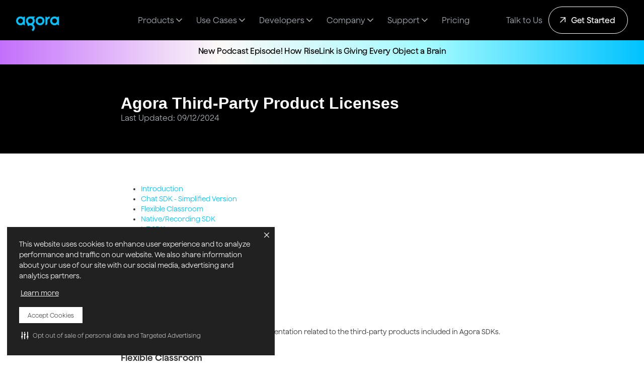

--- FILE ---
content_type: text/html
request_url: https://www.agora.io/en/third-party-licenses/
body_size: 30411
content:
<!DOCTYPE html><!-- Last Published: Fri Jan 16 2026 06:31:30 GMT+0000 (Coordinated Universal Time) --><html data-wf-domain="prod.agora.io" data-wf-page="666b0a89334fa862d3d55861" data-wf-site="660affa848e8af81bdd03909" lang="en"><head><meta charset="utf-8"/><title>Third-Party Product Licenses</title><link rel="alternate" hrefLang="x-default" href="https://prod.agora.io/en/third-party-licenses"/><link rel="alternate" hrefLang="en" href="https://prod.agora.io/en/third-party-licenses"/><link rel="alternate" hrefLang="ko" href="https://prod.agora.io/kr/third-party-licenses"/><link rel="alternate" hrefLang="es" href="https://prod.agora.io/es/third-party-licenses"/><link rel="alternate" hrefLang="ja" href="https://prod.agora.io/jp/third-party-licenses"/><meta content="This page contains notices and license documentation related to the third-party products included in Agora SDKs." name="description"/><meta content="Third-Party Product Licenses" property="og:title"/><meta content="This page contains notices and license documentation related to the third-party products included in Agora SDKs." property="og:description"/><meta content="https://cdn.prod.website-files.com/660affa848e8af81bdd03909/66a2405475ab99553498b662_W_Generic%20Featured-3.jpg" property="og:image"/><meta content="Third-Party Product Licenses" property="twitter:title"/><meta content="This page contains notices and license documentation related to the third-party products included in Agora SDKs." property="twitter:description"/><meta content="https://cdn.prod.website-files.com/660affa848e8af81bdd03909/66a2405475ab99553498b662_W_Generic%20Featured-3.jpg" property="twitter:image"/><meta property="og:type" content="website"/><meta content="summary_large_image" name="twitter:card"/><meta content="width=device-width, initial-scale=1" name="viewport"/><link href="https://cdn.prod.website-files.com/660affa848e8af81bdd03909/css/agoras-website.shared.ab72640b4.min.css" rel="stylesheet" type="text/css" integrity="sha384-q3JkC0yWbJH7hWk8I84OrKI7SKk3KCC75bhOwAJedvi1kUmr3Aon3fUlWcwXTSY4" crossorigin="anonymous"/><link href="https://fonts.googleapis.com" rel="preconnect"/><link href="https://fonts.gstatic.com" rel="preconnect" crossorigin="anonymous"/><script src="https://ajax.googleapis.com/ajax/libs/webfont/1.6.26/webfont.js" type="text/javascript"></script><script type="text/javascript">WebFont.load({  google: {    families: ["Inter:regular,500,600,700","Fira Code:regular,600"]  }});</script><script type="text/javascript">!function(o,c){var n=c.documentElement,t=" w-mod-";n.className+=t+"js",("ontouchstart"in o||o.DocumentTouch&&c instanceof DocumentTouch)&&(n.className+=t+"touch")}(window,document);</script><link href="https://cdn.prod.website-files.com/660affa848e8af81bdd03909/66b3cd94a81a4b1b39300602_favicon-32x32.png" rel="shortcut icon" type="image/x-icon"/><link href="https://cdn.prod.website-files.com/660affa848e8af81bdd03909/66c71fa4c832213b24f804b9_webclip.png" rel="apple-touch-icon"/><meta name="google-site-verification" content="LUHTDnfQC8AVYsBexrq8P8zm1q17q8A9iGnnNEqCK-0" />
<link
  rel="stylesheet"
  href="https://cdn.jsdelivr.net/npm/swiper@11/swiper-bundle.min.css"
/>

<script>
(function () {
                var s = document.createElement('script');
                s.src = 'https://cdn-prod.securiti.ai/consent/cookie-consent-sdk-loader.js';
                s.setAttribute('data-tenant-uuid', 'b373a629-85bf-440d-824a-a86fc32ae3e9');
                s.setAttribute('data-domain-uuid', '7ba04bfc-c10b-4f3a-80d5-bf9ed910b46f');
                s.setAttribute('data-backend-url', 'https://app.securiti.ai');
                s.setAttribute('data-skip-css', 'false');
                s.defer = true;
                var parent_node = document.head || document.body;
                parent_node.appendChild(s);
})()
</script>

<!-- Super AGI Script -->
<script defer src='https://script.superagi.com/public/script?id=8JQOBvP5Et-62def19c'></script>
<!-- End of Super AGI Script -->

<!-- Google Tag Manager -->
<script>(function(w,d,s,l,i){w[l]=w[l]||[];w[l].push({'gtm.start':
new Date().getTime(),event:'gtm.js'});var f=d.getElementsByTagName(s)[0],
j=d.createElement(s),dl=l!='dataLayer'?'&l='+l:'';j.async=true;j.src=
'https://www.googletagmanager.com/gtm.js?id='+i+dl;f.parentNode.insertBefore(j,f);
})(window,document,'script','dataLayer','GTM-TKTWGML');</script>
<!-- End Google Tag Manager -->

<!-- Google tag (gtag.js) -->

<script async src="https://www.googletagmanager.com/gtag/js?id=AW-11492041022"></script>

<script>
  window.dataLayer = window.dataLayer || [];
  function gtag(){dataLayer.push(arguments);}
  gtag('js', new Date());

  gtag('config', 'AW-11492041022');
</script>

<script type="text/javascript"> (function(c,l,a,r,i,t,y){ c[a]=c[a]||function(){(c[a].q=c[a].q||[]).push(arguments)}; t=l.createElement(r);t.async=1;t.src="https://www.clarity.ms/tag/"+i; y=l.getElementsByTagName(r)[0];y.parentNode.insertBefore(t,y); })(window, document, "clarity", "script", "rwvip6pv2o"); </script>

<!-- Base Styles -->
<style>
  html, body {
    scrollbar-color: #626262 transparent;
    font-family: 'Jokker', 'ui-sans-serif', 'system-ui', 'Segoe UI', 'Roboto', 'Ubuntu', 'sans-serif';
  }
  
  h1, h2, h3, strong {
		font-weight: 600 !important;
	}
  a {
		color: #00C2FF;
	}
</style>

<style>
  /** Github gists */
  /* Limit width. Show scrollbars when exceeding width */
  .gist {
     overflow:auto;
  }

  /* Limit height. Show scrollbars when exceeding height */
  .gist .blob-wrapper.data {
     max-height:400px;
     overflow:auto;
  }
  
</style>

<style>
  
   /* Button */
  .button-primary-outline:hover .primary-btn-label-outline{
  	color: black;
  }
  
  .button-primary-outline:hover .btn-rounded-outline{
  	background: black;
  }
  
</style>

<!-- Button hover animation styles + HOVERS-->
<style>
   .button-primary:hover .primary-btn-label,
   .button-primary:hover .primary-btn-label-medium{
      color: white;
   }
   
   .button-primary:hover .rounded-circle{
      background: white;
      color: black;
   }
   
   .button-primary-outline:hover .rounded-circle-outline{
      background: black;
      color: white;
   }
   
   .button-primary:hover .rounded-circle{
      background: white;
      color: black;
   }
  
   .button-primary.btn-primary-outline:hover{
   	background: var(--color--black);
   }
  
   .button-primary.btn-primary-outline:hover .rounded-circle.no-circle-bg, 
   .button-primary.btn-primary-outline:hover .primary-btn-label-medium{
   	background: transparent;
    color: var(--color--white);
   }

  	.button-primary:hover .original-arrow,
		.button-primary-outline:hover .original-arrow{
		   transform: translate(150%, -150%);
       transition: transform 0.3s ease-in-out;
       transition-delay: 100ms;
    }
    
    .button-primary:hover .slided-arrow,
		.button-primary-outline:hover .slided-arrow{
       transform: translate(0px, 0px);
       transition: transform 0.3s ease-in-out 0.1S;
       transition-delay: 100ms;
     }
</style>

<!-- Custom Table for Rich Text Editors -->
<style>
  .standard-rich-text-table {
	border-collapse: separate;
    border-spacing: 0;
    margin-bottom: 44px;
  }
  
  .standard-rich-text-table th{
    background: #333;
	text-align: left;
    padding: 16px 20px;
    font-family: var(--font--font-sans);
    font-size: 16px;
    font-style: normal;
    font-weight: 600;
    line-height: 100%; /* 16px */
    letter-spacing: -0.16px;
    color: white;
   }
  
  .standard-rich-text-table th:first-child{
    border-top-left-radius: 4px;
  }
  .standard-rich-text-table th:last-child{
    border-top-right-radius: 4px;
  }

  .standard-rich-text-table tr td{
    color: #080808;
    padding: 16px 20px;
    font-family: var(--font--font-sans);
    font-size: 16px;
    font-style: normal;
    font-weight: 400;
    line-height: 130%; /* 20.8px */
   }
  
  .standard-rich-text-table tr:last-child td:first-child{
    border-bottom-left-radius: 4px;
  }

   .standard-rich-text-table tr:last-child td:last-child{
    border-bottom-right-radius: 4px;
   }

  .standard-rich-text-table td{
    vertical-align: top;
    border-bottom: 1px solid var(--color--gray-500);
  }
  
  .standard-rich-text-table td * {
	font-size: 16px;
    font-weight: 400;
    line-height: 130%;
   }
  
  .standard-rich-text-table.small-font td *{
    font-size: 14px;
    line-height: 140%;
  }
  
  .standard-rich-text-table tr td:first-child{
     border-left: 1px solid var(--color--gray-500);
   }
  
   .standard-rich-text-table tr td:last-child{
     border-right: 1px solid var(--color--gray-500);
   }
</style>

<style type="text/css">
.underline-card:hover .underline{
	text-decoration: underline !important;
}
</style>

<!-- Wordpress/OneTrust/Marketo class overrides -->
<style type="text/css">
  pre.w-code-block code {
    all: unset;
	padding: inherit;
    color: inherit;
  }

 .ot-sdk-show-settings {
    color: #84888b !important;
    font-size: 14px !important;
    font-weight: 500 !important;
    text-decoration: none !important;
}  

 .ot-sdk-show-settings:hover {
    color: #dee2e5 !important;
    text-decoration: underline !important;
}  

#onetrust-banner-sdk #onetrust-accept-btn-handler {
    font-weight: 700 !important;
}

.footer-links-container.footerbottom-links span:last-child {
    cursor: pointer !important;
}
  
form.mktoForm select option{
  color: white;
  background: #171717;
}
  
form.mktoForm select.mktoField  {
    background-position: center right 16px;
    background-repeat: no-repeat;
     background-image: url('data:image/svg+xml;utf8,<svg xmlns="http://www.w3.org/2000/svg" viewBox="0 0 8 4"><polygon points="8 0 4 4 0 0 8 0" fill="%23fff"/></svg>');
    background-size: 8px 4px;
    text-overflow: ellipsis;
    white-space: nowrap;
    overflow: hidden;
    -webkit-user-select: none;
    -moz-user-select: none;
    -webkit-padding-end: 38px;
	-webkit-appearance: none !important;
	-moz-appearance: none !important;
	appearance: none !important;
}
  
</style>

<!-- Usage Section Grid Center last odd item -->
<style>
</style>

<!-- Start of HubSpot Embed Code -->
<script type="text/javascript" id="hs-script-loader" async defer src="//js.hs-scripts.com/24150284.js"></script>
<!-- End of HubSpot Embed Code -->

<!-- Hubspot Form Styles -->
<style>
  
legend.hs-field-desc {
  	font-weight: 400;
    font-family: 'Jokker', 'Inter', Arial !important;
}
.submitted-message {
    color: white;
    font-weight: 400;
    font-family: 'Jokker', 'Inter', Arial !important;
}
.hubspot-form-container {
    width: 100% !important;
}

.hbspt-form form {
    max-width: 800px;
    width: 100% !important;
    margin: 0 auto;
    padding: 40px 20px;
    display: flex;
    flex-direction: column;
    gap: 20px;
}

.hbspt-form fieldset {
    width: 100%;
    max-width: 100% !important;
    font-family: 'Jokker', 'Inter', Arial !important;
    color: white;
    font-size: 16px;
    font-weight: 400;
    display: flex;
    gap: 20px;
}

.hbspt-form fieldset:has(input[type='hidden']) {
    display: none;
}

.hbspt-form fieldset>div {
    flex: 1;
}

.hs-form-field>label {
    display: flex;
    width: 100%;
    color: #b2b6b8;
    justify-content: flex-end;
    align-items: center;
    flex-direction: row-reverse;
    gap: 4px;
    text-transform: uppercase;
    margin-bottom: 0;
    font-weight: 400;
    font-size: 12px;
    line-height: 100%;
}

.hs-form-field .hs-form-required {
    color: #e51b00;
}

.hs-form-field {
    background-color: #171717;
    border-radius: 4px;
    padding: 16px 12px;
}

input.hs-input,
select.hs-input,
textarea.hs-input {
    width: 100% !important;
    background: transparent;
    border: none;
    outline: none;
    color: white;
    font-size: 14px;
    font-weight: 400;
    padding: 10px;
}

.hs-form-field .inputs-list {
    list-style: none;
    margin: 0;
    padding: 0;
    margin-top: 16px;
}

.hs-form-field .hs-form-checkbox,
.hs-form-field .hs-form-radio {
    width: 100%;
}

.hs-form-field .hs-form-checkbox label,
.hs-form-field .hs-form-booleancheckbox-display,
.hs-form-field .hs-form-radio label {
    display: flex;
    width: 100%;
    gap: 8px;
    align-items: center;
    font-weight: 400;
    font-size: 12px;
}

.hs-form-field .hs-form-booleancheckbox-display span {
    margin-left: 0px !important;
}

.hs-form-field .hs-form-booleancheckbox-display a {
    color: #ADADAD;
    font-weight: 400;
}

.legal-consent-container .hs-form-booleancheckbox-display p {
    color: #ADADAD;
    font-weight: 400;
}

.hs-form-field .hs-form-checkbox .hs-input {
    width: auto !important;
}

.hs-error-msgs {
    list-style: none;
    margin: 0;
    padding: 0;
   	font-family: 'Jokker', 'Inter', Arial !important;
  	font-size: 12px;
  	color: orangered;
}

.hs-error-msg {
    font-size: 12px;
    font-weight: 400;
    color: #e51b00;
    line-height: 1;
    margin-top: 4px;
}

input.hs-button {
    border-radius: 100px;
    border: 1px solid var(--color-white, #fff) !important;
    background: var(--color-white, #fff) !important;
    display: flex;
    min-width: 140px;
    align-items: center;
    justify-content: center;
    padding: 12px !important;
    color: #000 !important;
    text-align: center;
    font-family: 'Jokker', 'Inter', Arial !important;
    font-size: 18px !important;
    font-style: normal;
    font-weight: 500;
    line-height: 28px;
    letter-spacing: -0.18px;
    cursor: pointer !important;
}

.hs-dependent-field {
    display: flex;
    gap: 20px;
}

.hs-dependent-field div {
    flex: 1;
}

.legal-consent-container .hs-form-field,
.hs-recaptcha.hs-form-field {
    padding: 0;
    background: transparent;
}

/* Custom checkbox and radio */
.hs-input[type='radio'],
.hs-input[type='checkbox'] {
    transition: background-color 0.2s, border-color 0.2s;
    cursor: pointer;
    outline: none;
    margin: 0px !important;
}

.hs-input[type='checkbox'] {
    all: unset;
    appearance: none;
    -webkit-appearance: none;
    -moz-appearance: none;
    transform: none !important;
    zoom: 1 !important;
    /* For Safari */
    width: 10px !important;
    height: 10px !important;
    min-width: 10px !important;
    min-height: 10px !important;
    max-width: 10px !important;
    max-height: 10px !important;
    border: 1px solid #00C2FF;
    border-radius: 4px;
    position: relative;
    padding: 2px !important;
    margin-right: 4px;
}

.hs-input[type='checkbox']:checked {
    background-color: #00C2FF;
}

.hs-input[type='checkbox']:checked::after {
    content: '';
    position: absolute;
    top: 50%;
    left: 50%;
    width: 2px;
    height: 6px;
    border: solid white;
    border-width: 0 1px 1px 0;
    transform: translate(-50%, -55%) rotate(45deg);
}

.hs-input[type='radio'] {
    all: unset;
    appearance: none;
    -webkit-appearance: none;
    -moz-appearance: none;
    width: 14px !important;
    height: 14px !important;
    border: 1px solid #00C2FF;
    border-radius: 50%;
    position: relative;
    margin-right: 4px;
}

.hs-input[type='radio']:checked::after {
    content: '';
    position: absolute;
    top: 50%;
    left: 50%;
    transform: translate(-50%, -50%);
    width: 8px;
    height: 8px;
    background-color: #00C2FF;
    border: 1px solid #00C2FF;
    border-radius: 50%;
}
/** Light theme */

.hubspot-form-light-theme  {
    color: #333333;
}

.hubspot-form-light-theme .hs-form-field {
    background-color: transparent;
    padding: 0px;
}

.hubspot-form-light-theme .hs-form-field>label {
    color: #333333;
}

.hubspot-form-light-theme input.hs-input,
.hubspot-form-light-theme select.hs-input,
.hubspot-form-light-theme textarea.hs-input {
    background: white;
    margin-top: 16px;
    border-radius: 6px;
    padding: 16px;
    color: #171717;
    border: 1px solid #ddd;
}

.hubspot-form-light-theme input.hs-button {
    border: 1px solid #00C2FF !important;
    background: #00C2FF !important;
    color: white !important;
}
  
.hubspot-form-light-theme .legal-consent-container .hs-form-booleancheckbox-display p{
  color: #171717;
}
  
.hubspot-form-light-theme .hs-form-field .hs-form-booleancheckbox-display a {
 color: #00C2FF !important;
}
</style>

<style type="text/css">
/**
 * Footer Health Indicator Styles
 * Responsive styling for system health status indicator
 */

/* Main indicator container */
.agora-health-indicator {
  display: inline-flex;
  align-items: center;
  gap: 8px;
  padding: 8px 12px;
  border-radius: 6px;
  font-size: 14px;
  font-weight: 500;
  transition: all 0.3s ease;
  background-color: rgba(34, 197, 94, 0.1);
  border: 1px solid rgba(34, 197, 94, 0.2);
  margin-top: 12px;
  cursor: default;
}

.agora-health-indicator__content {
  display: flex;
  align-items: center;
  gap: 8px;
}

/* Status dot indicator */
.agora-health-indicator__dot {
  display: inline-block;
  width: 8px;
  height: 8px;
  border-radius: 50%;
  animation: pulse 2s infinite;
}

.agora-health-indicator__dot--green {
  background-color: #22c55e;
  box-shadow: 0 0 0 2px rgba(34, 197, 94, 0.2);
}

.agora-health-indicator__dot--yellow {
  background-color: #eab308;
  box-shadow: 0 0 0 2px rgba(234, 179, 8, 0.2);
}

/* Status text */
.agora-health-indicator__text {
  color: #1f2937;
  white-space: nowrap;
  font-size: 14px;
}

/* Operational state */
.agora-health-indicator--operational {
  background-color: rgba(34, 197, 94, 0.1);
  border-color: rgba(34, 197, 94, 0.2);
  color: #15803d;
  cursor: default;
}

.agora-health-indicator--operational:hover {
  background-color: rgba(34, 197, 94, 0.1);
  border-color: rgba(34, 197, 94, 0.2);
}

.agora-health-indicator--operational .agora-health-indicator__text {
  color: #15803d;
}

/* Disruption state */
.agora-health-indicator--disruption {
  background-color: rgba(234, 179, 8, 0.1);
  border-color: rgba(234, 179, 8, 0.2);
  color: #854d0e;
  cursor: pointer;
}

.agora-health-indicator--disruption:hover {
  background-color: rgba(234, 179, 8, 0.15);
  border-color: rgba(234, 179, 8, 0.3);
}

.agora-health-indicator--disruption .agora-health-indicator__text {
  color: #854d0e;
}

/* Pulsing animation for the dot */
@keyframes pulse {
  0%, 100% {
    opacity: 1;
  }
  50% {
    opacity: 0.7;
  }
}

/* Tooltip styles */
.agora-health-tooltip {
  display: none;
  position: fixed;
  background-color: #fff;
  border: 1px solid #e5e7eb;
  border-radius: 8px;
  padding: 12px 16px;
  box-shadow: 0 10px 25px rgba(0, 0, 0, 0.1);
  z-index: 1000;
  max-width: 350px;
  font-size: 13px;
  line-height: 1.5;
  pointer-events: auto;
  top: auto;
  left: auto;
  opacity: 0;
  transition: opacity 0.2s ease-in-out;
}

.agora-health-tooltip__content {
  display: flex;
  flex-direction: column;
  gap: 8px;
}

.agora-health-tooltip__title {
  margin: 0;
  font-weight: 600;
  color: #1f2937;
  font-size: 13px;
}

.agora-health-tooltip__message {
  margin: 0;
  color: #4b5563;
  font-size: 12px;
}

.agora-health-tooltip__message a {
  color: #0066cc;
  text-decoration: none;
  font-weight: 500;
  transition: color 0.2s ease;
}

.agora-health-tooltip__message a:hover {
  color: #0052a3;
  text-decoration: underline;
}

/* Responsive design */
@media (max-width: 768px) {
  .agora-health-indicator {
    padding: 6px 10px;
    font-size: 12px;
    gap: 6px;
    margin-top: 8px;
  }

  .agora-health-indicator__dot {
    width: 6px;
    height: 6px;
  }

  .agora-health-indicator__text {
    font-size: 12px;
  }

  .agora-health-tooltip {
    max-width: 280px;
    padding: 10px 12px;
    font-size: 12px;
  }

  .agora-health-tooltip__title {
    font-size: 12px;
  }

  .agora-health-tooltip__message {
    font-size: 11px;
  }
}

@media (max-width: 480px) {
  .agora-health-indicator {
    padding: 6px 8px;
    font-size: 11px;
    gap: 4px;
  }

  .agora-health-indicator__text {
    font-size: 11px;
  }

  .agora-health-tooltip {
    max-width: 240px;
    padding: 8px 10px;
    font-size: 11px;
  }

  .agora-health-tooltip__title {
    font-size: 11px;
  }

  .agora-health-tooltip__message {
    font-size: 10px;
  }
}

/* Accessibility improvements */
.agora-health-indicator:focus-visible {
  outline: 2px solid #0066cc;
  outline-offset: 2px;
}

.agora-health-indicator:active {
  transform: scale(0.98);
}

/* Dark mode support */
@media (prefers-color-scheme: dark) {
  .agora-health-indicator {
    background-color: rgba(34, 197, 94, 0.15);
    border-color: rgba(34, 197, 94, 0.3);
  }

  .agora-health-indicator--operational {
    background-color: rgba(34, 197, 94, 0.15);
    border-color: rgba(34, 197, 94, 0.3);
  }

  .agora-health-indicator--operational:hover {
    background-color: rgba(34, 197, 94, 0.25);
    border-color: rgba(34, 197, 94, 0.4);
  }

  .agora-health-indicator--operational .agora-health-indicator__text {
    color: #86efac;
  }

  .agora-health-indicator--disruption {
    background-color: rgba(234, 179, 8, 0.15);
    border-color: rgba(234, 179, 8, 0.3);
  }

  .agora-health-indicator--disruption:hover {
    background-color: rgba(234, 179, 8, 0.25);
    border-color: rgba(234, 179, 8, 0.4);
  }

  .agora-health-indicator--disruption .agora-health-indicator__text {
    color: #fde047;
  }

  .agora-health-tooltip {
    background-color: #1f2937;
    border-color: #374151;
    color: #e5e7eb;
  }

  .agora-health-tooltip__title {
    color: #f3f4f6;
  }

  .agora-health-tooltip__message {
    color: #d1d5db;
  }

  .agora-health-tooltip__message a {
    color: #60a5fa;
  }

  .agora-health-tooltip__message a:hover {
    color: #93c5fd;
  }
}

/* Reduced motion support */
@media (prefers-reduced-motion: reduce) {
  .agora-health-indicator,
  .agora-health-indicator__dot,
  .agora-health-indicator__text {
    animation: none;
    transition: none;
  }

  .agora-health-indicator__dot {
    animation: none;
  }
}

</style><link rel="canonical" href="https://www.agora.io/en/third-party-licenses/" />
<style>
h4 strong[id]:before {
  content: "";
  display: block;
  height: 130px; /* Adjust this value to your desired offset */
  margin-top: -130px; /* Adjust this value to your desired offset */
  visibility: hidden;
}

</style></head><body><div fs-scrolldisable-element="smart-nav" data-animation="default" data-collapse="medium" data-duration="400" data-easing="ease" data-easing2="ease" role="banner" class="headernavbar w-nav"><div class="headernavbar-container w-container"><div class="headernavbar-wrapper"><a href="/en/" class="brand w-nav-brand"><img src="https://cdn.prod.website-files.com/660affa848e8af81bdd03909/66ab7f671fb90c022fb7f1dc_Agora%20Logo%20Crisp.webp" loading="lazy" width="85" height="29" alt="Agora logo" srcset="https://cdn.prod.website-files.com/660affa848e8af81bdd03909/66ab7f671fb90c022fb7f1dc_Agora%20Logo%20Crisp-p-500.png 500w, https://cdn.prod.website-files.com/660affa848e8af81bdd03909/66ab7f671fb90c022fb7f1dc_Agora%20Logo%20Crisp.webp 800w" sizes="(max-width: 479px) 89vw, 85px" class="brand-logo"/></a><nav role="navigation" class="headernavbar-menu w-nav-menu"><div data-hover="false" data-delay="300" data-w-id="de4af0f1-546c-4143-6f79-735c6832967d" class="uui-navbar02_menu-dropdown w-dropdown"><div class="headermenulink w-dropdown-toggle"><a data-w-id="52545f99-1102-ef0f-068e-5bc5388595b2" href="#" class="navmenu-linkwrapper w-inline-block"><div class="navmenu-link-label">Products</div><div class="uui-dropdown-icon-5 w-embed"><svg width="20" height="20" viewBox="0 0 20 20" fill="none" xmlns="http://www.w3.org/2000/svg">
<path d="M5 7.5L10 12.5L15 7.5" stroke="currentColor" stroke-width="1.67" stroke-linecap="round" stroke-linejoin="round"/>
</svg></div><div class="navmenu-link-underline"></div></a><div data-w-id="f1165a53-35a3-0f4d-dd8b-d138fb6012d1" class="navmenu-nolinkwrapper"><div class="navmenu-link-label">Products</div><div class="uui-dropdown-icon-5 w-embed"><svg width="20" height="20" viewBox="0 0 20 20" fill="none" xmlns="http://www.w3.org/2000/svg">
<path d="M5 7.5L10 12.5L15 7.5" stroke="currentColor" stroke-width="1.67" stroke-linecap="round" stroke-linejoin="round"/>
</svg></div><div class="navmenu-link-underline"></div></div></div><nav class="headermenudropdown w-dropdown-list"><div class="modal-megamenu-contentblock"><div class="w-layout-hflex flex-block-39"><div class="w-layout-vflex flex-block-40 flex-block-40-responsive"><div class="w-layout-vflex flex-block-42"><div class="w-layout-vflex flex-block-147"><div data-figma-id="329:1639" class="mega-menu-title"><div data-figma-id="329:1640" class="core-products featuredproductlabel">CONVERSATIONAL AI</div></div><div class="w-layout-hflex menublock"><a data-w-id="40e70cd4-8bc9-6458-6d19-fdb500da0c62" href="/en/products/conversational-ai-engine/" class="mega-menu-item megamenuitem-responsive w-inline-block"><div data-figma-id="321:3844" class="wrapper"><div class="icon-wrapper"><img src="https://cdn.prod.website-files.com/660affa848e8af81bdd03909/67b4cac1b694fd8b5b3ab06e_conversational-ai-engine-32x32%20(2).svg" loading="lazy" alt="" class="menumenuiitem-icon"/></div><div class="w-layout-vflex content-wrapper"><div class="div-block-36"><div class="w-layout-hflex flex-block-179"><div data-figma-id="321:3850" class="megamenuitem-text primary-graidient-text">Conversational AI Engine</div></div><div class="div-block-37"></div></div></div></div></a><a data-w-id="40e70cd4-8bc9-6458-6d19-fdb500da0c62" href="/en/products/convoai-device-kit/" class="mega-menu-item megamenuitem-responsive w-inline-block"><div data-figma-id="321:3844" class="wrapper"><div class="icon-wrapper"><img src="https://cdn.prod.website-files.com/660affa848e8af81bdd03909/67cb5ca6e4d44506282e3560_convoai-toy-kit-32x32.svg" loading="lazy" alt="" class="menumenuiitem-icon"/></div><div class="w-layout-vflex content-wrapper"><div class="div-block-36"><div class="w-layout-hflex flex-block-179"><div data-figma-id="321:3850" class="megamenuitem-text primary-graidient-text">Convo AI Device Kit</div></div><div class="div-block-37"></div></div></div></div></a><a href="/en/products/agora-openai-realtime-api/" class="w-inline-block"><div class="externallinkbutton"><img width="24" height="24" alt="" src="https://cdn.prod.website-files.com/660affa848e8af81bdd03909/668e8277ffd1f3a4253e261c_Vectors-Wrapper.svg" loading="lazy" class="vectors-wrapper-7"/><div class="button_content-2"><div class="new-project-2">OpenAI Realtime API</div></div></div></a></div></div><div class="w-layout-vflex flex-block-147"><div data-figma-id="329:1639" class="mega-menu-title"><div data-figma-id="329:1640" class="core-products">CORE PRODUCTS</div></div><div class="w-layout-hflex menublock"><a data-figma-id="321:3843" data-w-id="d1b894b5-0235-4ad8-d800-e08be86091c8" href="/en/products/video-call/" class="mega-menu-item megamenuitem-responsive w-inline-block"><div data-figma-id="321:3844" class="wrapper"><div class="icon-wrapper"><img src="https://cdn.prod.website-files.com/660affa848e8af81bdd03909/66336fd7e05c1cfefbbfb097_VideoCalling.svg" loading="lazy" alt="" class="menumenuiitem-icon"/></div><div class="w-layout-vflex content-wrapper"><div class="div-block-36"><div class="w-layout-hflex flex-block-179"><div data-figma-id="321:3850" class="megamenuitem-text">Video Calling</div></div><div class="div-block-37"></div></div></div></div></a><a data-figma-id="321:3843" data-w-id="d1b894b5-0235-4ad8-d800-e08be86091c8" href="/en/products/voice-call/" class="mega-menu-item megamenuitem-responsive w-inline-block"><div data-figma-id="321:3844" class="wrapper"><div class="icon-wrapper"><img src="https://cdn.prod.website-files.com/660affa848e8af81bdd03909/6630b8ed81903c4fdcc52a25_voicecalling.svg" loading="lazy" alt="" class="menumenuiitem-icon"/></div><div class="w-layout-vflex content-wrapper"><div class="div-block-36"><div class="w-layout-hflex flex-block-179"><div data-figma-id="321:3850" class="megamenuitem-text">Voice Calling</div></div><div class="div-block-37"></div></div></div></div></a><a data-figma-id="321:3843" data-w-id="d1b894b5-0235-4ad8-d800-e08be86091c8" href="/en/products/interactive-live-streaming/" class="mega-menu-item megamenuitem-responsive w-inline-block"><div data-figma-id="321:3844" class="wrapper"><div class="icon-wrapper"><img src="https://cdn.prod.website-files.com/660affa848e8af81bdd03909/66336fd60112675bcfe60a0c_LiveStreaming.svg" loading="lazy" alt="" class="menumenuiitem-icon"/></div><div class="w-layout-vflex content-wrapper"><div class="div-block-36"><div class="w-layout-hflex flex-block-179"><div data-figma-id="321:3850" class="megamenuitem-text">Interactive Live Streaming</div></div><div class="div-block-37"></div></div></div></div></a><a data-figma-id="321:3843" data-w-id="d1b894b5-0235-4ad8-d800-e08be86091c8" href="/en/products/interactive-whiteboard/" class="mega-menu-item megamenuitem-responsive w-inline-block"><div data-figma-id="321:3844" class="wrapper"><div class="icon-wrapper"><img src="https://cdn.prod.website-files.com/660affa848e8af81bdd03909/6678d9fcbd30a39e31f09dba_Whiteboard.svg" loading="lazy" alt="" class="menumenuiitem-icon"/></div><div class="w-layout-vflex content-wrapper"><div class="div-block-36"><div class="w-layout-hflex flex-block-179"><div data-figma-id="321:3850" class="megamenuitem-text">Interactive Whiteboard</div></div><div class="div-block-37"></div></div></div></div></a><a data-figma-id="321:3843" data-w-id="d1b894b5-0235-4ad8-d800-e08be86091c8" href="/en/products/signaling/" class="mega-menu-item megamenuitem-responsive w-inline-block"><div data-figma-id="321:3844" class="wrapper"><div class="icon-wrapper"><img src="https://cdn.prod.website-files.com/660affa848e8af81bdd03909/66336fd7cc50b27622d7abf1_Signaliing.svg" loading="lazy" alt="" class="menumenuiitem-icon"/></div><div class="w-layout-vflex content-wrapper"><div class="div-block-36"><div class="w-layout-hflex flex-block-179"><div data-figma-id="321:3850" class="megamenuitem-text">Signaling</div></div><div class="div-block-37"></div></div></div></div></a><a data-figma-id="321:3843" data-w-id="d1b894b5-0235-4ad8-d800-e08be86091c8" href="/en/products/iot-sdk/" class="mega-menu-item megamenuitem-responsive w-inline-block"><div data-figma-id="321:3844" class="wrapper"><div class="icon-wrapper"><img src="https://cdn.prod.website-files.com/660affa848e8af81bdd03909/66336fd6e0b9373b6ef39e3b_IOT.svg" loading="lazy" alt="" class="menumenuiitem-icon"/></div><div class="w-layout-vflex content-wrapper"><div class="div-block-36"><div class="w-layout-hflex flex-block-179"><div data-figma-id="321:3850" class="megamenuitem-text">IoT</div></div><div class="div-block-37"></div></div></div></div></a><a data-figma-id="321:3843" data-w-id="d1b894b5-0235-4ad8-d800-e08be86091c8" href="/en/products/broadcast-streaming/" class="mega-menu-item megamenuitem-responsive w-inline-block"><div data-figma-id="321:3844" class="wrapper"><div class="icon-wrapper"><img src="https://cdn.prod.website-files.com/660affa848e8af81bdd03909/66336fd65535a00f8e9a8dbb_BroadcastStreaming.svg" loading="lazy" alt="" class="menumenuiitem-icon"/></div><div class="w-layout-vflex content-wrapper"><div class="div-block-36"><div class="w-layout-hflex flex-block-179"><div data-figma-id="321:3850" class="megamenuitem-text">Broadcast Streaming</div></div><div class="div-block-37"></div></div></div></div></a><a data-figma-id="321:3843" data-w-id="d1b894b5-0235-4ad8-d800-e08be86091c8" href="/en/products/chat/" class="mega-menu-item megamenuitem-responsive w-inline-block"><div data-figma-id="321:3844" class="wrapper"><div class="icon-wrapper"><img src="https://cdn.prod.website-files.com/660affa848e8af81bdd03909/66336fd6f79d65e1510db0ec_Chat.svg" loading="lazy" alt="" class="menumenuiitem-icon"/></div><div class="w-layout-vflex content-wrapper"><div class="div-block-36"><div class="w-layout-hflex flex-block-179"><div data-figma-id="321:3850" class="megamenuitem-text">Chat</div></div><div class="div-block-37"></div></div></div></div></a><div class="empty-block"></div></div></div><div class="w-layout-vflex flex-block-147"><div data-figma-id="329:1639" class="mega-menu-title"><div data-figma-id="329:1640" class="core-products">EXTENSIONS</div></div><div class="w-layout-hflex menublock"><a data-figma-id="321:3843" data-w-id="d1b894b5-0235-4ad8-d800-e08be86091c8" href="/en/products/3d-spatial-audio/" class="mega-menu-item megamenuitem-responsive w-inline-block"><div data-figma-id="321:3844" class="wrapper"><div class="icon-wrapper"><img src="https://cdn.prod.website-files.com/660affa848e8af81bdd03909/66336fd8e05c1cfefbbfb0e9_Spatial_Audio.svg" loading="lazy" alt="" class="menumenuiitem-icon"/></div><div class="w-layout-vflex content-wrapper"><div class="div-block-36"><div class="w-layout-hflex flex-block-179"><div data-figma-id="321:3850" class="megamenuitem-text">3D Spatial Audio</div></div><div class="div-block-37"></div></div></div></div></a><link rel="prefetch" href="/en/products/3d-spatial-audio/"/><a data-figma-id="321:3843" data-w-id="d1b894b5-0235-4ad8-d800-e08be86091c8" href="/en/products/media-services/" class="mega-menu-item megamenuitem-responsive w-inline-block"><div data-figma-id="321:3844" class="wrapper"><div class="icon-wrapper"><img src="https://cdn.prod.website-files.com/660affa848e8af81bdd03909/66b12ab1ec1ac389219a96d9_Media_Services.svg" loading="lazy" alt="Media Services icon" class="menumenuiitem-icon"/></div><div class="w-layout-vflex content-wrapper"><div class="div-block-36"><div class="w-layout-hflex flex-block-179"><div data-figma-id="321:3850" class="megamenuitem-text">Media Services</div></div><div class="div-block-37"></div></div></div></div></a><link rel="prefetch" href="/en/products/media-services/"/><a data-figma-id="321:3843" data-w-id="d1b894b5-0235-4ad8-d800-e08be86091c8" href="/en/products/agora-analytics/" class="mega-menu-item megamenuitem-responsive w-inline-block"><div data-figma-id="321:3844" class="wrapper"><div class="icon-wrapper"><img src="https://cdn.prod.website-files.com/660affa848e8af81bdd03909/667addd4a8884a069b3ed4e1_Analytics.svg" loading="lazy" alt="Analytics icon" class="menumenuiitem-icon"/></div><div class="w-layout-vflex content-wrapper"><div class="div-block-36"><div class="w-layout-hflex flex-block-179"><div data-figma-id="321:3850" class="megamenuitem-text">Agora Analytics</div></div><div class="div-block-37"></div></div></div></div></a><link rel="prefetch" href="/en/products/agora-analytics/"/><a data-figma-id="321:3843" data-w-id="d1b894b5-0235-4ad8-d800-e08be86091c8" href="/en/products/ai-noise-suppression/" class="mega-menu-item megamenuitem-responsive w-inline-block"><div data-figma-id="321:3844" class="wrapper"><div class="icon-wrapper"><img src="https://cdn.prod.website-files.com/660affa848e8af81bdd03909/667ade5df2d1820192aeaa1d_Icon_ai-noise-supression.svg.svg" loading="lazy" alt="AI Noise Suppression icon" class="menumenuiitem-icon"/></div><div class="w-layout-vflex content-wrapper"><div class="div-block-36"><div class="w-layout-hflex flex-block-179"><div data-figma-id="321:3850" class="megamenuitem-text">AI Noise Suppression</div></div><div class="div-block-37"></div></div></div></div></a><link rel="prefetch" href="/en/products/ai-noise-suppression/"/><a data-figma-id="321:3843" data-w-id="d1b894b5-0235-4ad8-d800-e08be86091c8" href="/en/products/speech-to-text/" class="mega-menu-item megamenuitem-responsive w-inline-block"><div data-figma-id="321:3844" class="wrapper"><div class="icon-wrapper"><img src="https://cdn.prod.website-files.com/660affa848e8af81bdd03909/667addd405bc336e79636242_Transcription.svg" loading="lazy" alt="Speech-to-Text Transcription icon" class="menumenuiitem-icon"/></div><div class="w-layout-vflex content-wrapper"><div class="div-block-36"><div class="w-layout-hflex flex-block-179"><div data-figma-id="321:3850" class="megamenuitem-text">Real-Time Speech to Text</div></div><div class="div-block-37"></div></div></div></div></a><link rel="prefetch" href="/en/products/speech-to-text/"/><a data-figma-id="321:3843" data-w-id="d1b894b5-0235-4ad8-d800-e08be86091c8" href="/en/products/real-time-translation/" class="mega-menu-item megamenuitem-responsive w-inline-block"><div data-figma-id="321:3844" class="wrapper"><div class="icon-wrapper"><img src="https://cdn.prod.website-files.com/660affa848e8af81bdd03909/6733b40e305543fc7ed54bf0_Translation.svg" loading="lazy" alt="" class="menumenuiitem-icon"/></div><div class="w-layout-vflex content-wrapper"><div class="div-block-36"><div class="w-layout-hflex flex-block-179"><div data-figma-id="321:3850" class="megamenuitem-text">Real-Time Translation</div></div><div class="div-block-37"></div></div></div></div></a><link rel="prefetch" href="/en/products/real-time-translation/"/><a data-figma-id="321:3843" data-w-id="d1b894b5-0235-4ad8-d800-e08be86091c8" href="/en/products/recording/" class="mega-menu-item megamenuitem-responsive w-inline-block"><div data-figma-id="321:3844" class="wrapper"><div class="icon-wrapper"><img src="https://cdn.prod.website-files.com/660affa848e8af81bdd03909/66b2895070851f0d715f8013_Recording.svg" loading="lazy" alt="Record icon" class="menumenuiitem-icon"/></div><div class="w-layout-vflex content-wrapper"><div class="div-block-36"><div class="w-layout-hflex flex-block-179"><div data-figma-id="321:3850" class="megamenuitem-text">Recording</div></div><div class="div-block-37"></div></div></div></div></a><link rel="prefetch" href="/en/products/recording/"/><a href="/en/extensions-marketplace/" class="w-inline-block"><div class="externallinkbutton"><img width="24" height="24" alt="" src="https://cdn.prod.website-files.com/660affa848e8af81bdd03909/668e8277ffd1f3a4253e261c_Vectors-Wrapper.svg" loading="lazy" class="vectors-wrapper-7"/><div class="button_content-2"><div class="new-project-2">Extensions Marketplace</div></div></div></a></div></div></div></div><div class="div-block-28 div-block-28-responsive"><div data-figma-id="329:1639" class="mega-menu-title"><div data-figma-id="329:1640" class="core-products">Open Source</div></div><div class="w-layout-vflex flex-block-124 productmenu-right"><a href="/en/open-source/ten-framework/" class="megamenu-card-wrapper w-inline-block"><div class="w-layout-hflex flex-block-121 githubcolumn"><img src="https://cdn.prod.website-files.com/660affa848e8af81bdd03909/68122cfa92c98d0abbed6fa2_TEN-Icon.svg" loading="lazy" alt="" class="image-74"/><div class="w-layout-vflex flex-block-123"><div class="w-layout-hflex flex-block-120 github-wrapper"><div class="w-layout-hflex flex-block-232"><h2 class="heading-50">TEN</h2><img src="https://cdn.prod.website-files.com/660affa848e8af81bdd03909/68122d0487f7c262028ed18a_framework-tag.svg" loading="lazy" alt="" class="image-75"/></div><div class="w-layout-hflex flex-block-232"><img src="https://cdn.prod.website-files.com/660affa848e8af81bdd03909/668e7b8b4b269ea8aae809b8_github-white.svg" loading="lazy" alt="Github icon" class="image-75 githublogo"/><div id="github-stars-ten-framework" class="text-block-99 github-number">6,000</div></div></div><div class="text-block-99">Open-source framework for real-time, multimodal conversational AI.</div></div></div><div class="w-layout-vflex flex-block-122 tools-card"><img src="https://cdn.prod.website-files.com/660affa848e8af81bdd03909/6698f9ffa375148f212b7393_appbuildw.webp" loading="lazy" alt="Screenshot of App Builder" class="image-109315"/></div></a></div><div data-figma-id="329:1639" class="mega-menu-title"><div data-figma-id="329:1640" class="core-products">TOOLS</div></div><div class="w-layout-vflex flex-block-124 productmenu-right"><a href="/en/tools/app-builder/" class="megamenu-card-wrapper w-inline-block"><div class="w-layout-hflex flex-block-121"><img src="https://cdn.prod.website-files.com/660affa848e8af81bdd03909/66b12a6478f4addcc57f78a1_App_Builder.svg" loading="lazy" alt="Agora App Builder icon" class="image-74"/><div class="w-layout-vflex flex-block-123"><div class="w-layout-hflex flex-block-120"><h2 class="heading-50">App Builder</h2><img src="https://cdn.prod.website-files.com/660affa848e8af81bdd03909/667af560b99402a0ab824bbc_NoCode.svg" loading="lazy" alt="No Code icon" class="image-75"/></div><div class="text-block-99">The fastest and easiest way to integrate real-time engagement without code.</div></div></div><div class="w-layout-vflex flex-block-122 tools-card"><img src="https://cdn.prod.website-files.com/660affa848e8af81bdd03909/6698f9ffa375148f212b7393_appbuildw.webp" loading="lazy" alt="Screenshot of App Builder" class="image-109315"/></div></a><a href="/en/tools/flexible-classroom/" class="megamenu-card-wrapper w-inline-block"><div class="w-layout-hflex flex-block-121"><img src="https://cdn.prod.website-files.com/660affa848e8af81bdd03909/66336fd6b27bce3802c2f1fd_Classroom.svg" loading="lazy" alt="" class="image-74"/><div class="w-layout-vflex flex-block-123"><div class="w-layout-hflex flex-block-120"><h2 class="heading-50">Flexible Classroom</h2><img src="https://cdn.prod.website-files.com/660affa848e8af81bdd03909/667af55fde8dec523160cbff_LowCode.svg" loading="lazy" alt="Low Code icon" class="image-75"/></div><div class="text-block-99">Build full-featured virtual classrooms with low code. </div></div></div><div class="w-layout-vflex flex-block-122 tools-card"><img src="https://cdn.prod.website-files.com/660affa848e8af81bdd03909/6698fa06f4d03845715cdca2_appbuild3.webp" loading="lazy" alt="Thumbnail of students and teacher on a video call." class="image-109315"/></div></a><a href="https://docs.agora.io/en/sdks?platform=android" target="_blank" class="megamenu-card-wrapper w-inline-block"><div class="w-layout-hflex flex-block-121"><img src="https://cdn.prod.website-files.com/660affa848e8af81bdd03909/66b2bf0bd46b46ce4d467217_Download_SDK.svg" loading="lazy" alt="Download SDK icon" class="image-74"/><div class="w-layout-vflex flex-block-123"><div class="w-layout-hflex flex-block-120"><h2 class="heading-50">Download SDKs</h2><img src="https://cdn.prod.website-files.com/660affa848e8af81bdd03909/667af55f771e7275f888f9a9_YourCode.svg" loading="lazy" alt="Your Code icon" class="image-75"/></div><div class="text-block-99">Build your vision with Agora&#x27;s real-time SDKs. </div></div></div><div class="w-layout-vflex flex-block-122 tools-card"><img src="https://cdn.prod.website-files.com/660affa848e8af81bdd03909/6698fa095e9e9b266d452c6c_appbuild4.webp" loading="lazy" alt="AppBuilder thumbnail" class="image-109315"/></div></a></div></div></div></div></nav></div><div data-hover="false" data-delay="300" data-w-id="34b7c7aa-c7da-812a-7132-2e0d1396a3b4" class="uui-navbar02_menu-dropdown w-dropdown"><div class="headermenulink w-dropdown-toggle"><a data-w-id="52545f99-1102-ef0f-068e-5bc5388595b2" href="#" class="navmenu-linkwrapper w-inline-block"><div class="navmenu-link-label">Use Cases</div><div class="uui-dropdown-icon-5 w-embed"><svg width="20" height="20" viewBox="0 0 20 20" fill="none" xmlns="http://www.w3.org/2000/svg">
<path d="M5 7.5L10 12.5L15 7.5" stroke="currentColor" stroke-width="1.67" stroke-linecap="round" stroke-linejoin="round"/>
</svg></div><div class="navmenu-link-underline"></div></a><div data-w-id="f1165a53-35a3-0f4d-dd8b-d138fb6012d1" class="navmenu-nolinkwrapper"><div class="navmenu-link-label">Use Cases</div><div class="uui-dropdown-icon-5 w-embed"><svg width="20" height="20" viewBox="0 0 20 20" fill="none" xmlns="http://www.w3.org/2000/svg">
<path d="M5 7.5L10 12.5L15 7.5" stroke="currentColor" stroke-width="1.67" stroke-linecap="round" stroke-linejoin="round"/>
</svg></div><div class="navmenu-link-underline"></div></div></div><nav class="headermenudropdown w-dropdown-list"><div class="modal-megamenu-contentblock"><div class="w-layout-hflex flex-block-39"><div class="w-layout-vflex flex-block-40"><div class="w-layout-vflex flex-block-42 megamenublockwrapper"><div class="w-layout-vflex flex-block-150"><div data-figma-id="329:1639" class="mega-menu-title"><div data-figma-id="329:1640" class="core-products">USE CASES</div></div><div class="w-layout-hflex menublock"><a data-figma-id="321:3843" data-w-id="d1b894b5-0235-4ad8-d800-e08be86091c8" href="/en/conversational-ai/" class="mega-menu-item megamenuitem-responsive w-inline-block"><div data-figma-id="321:3844" class="wrapper"><div class="icon-wrapper"><img src="https://cdn.prod.website-files.com/660affa848e8af81bdd03909/66a76e47c84696f53c016fe1_Conversational%20AI.svg" loading="lazy" alt="Conversational AI icon" class="menumenuiitem-icon"/></div><div class="w-layout-vflex content-wrapper"><div class="div-block-36"><div class="w-layout-hflex flex-block-179"><div data-figma-id="321:3850" class="megamenuitem-text">Conversational AI</div></div><div class="div-block-37"></div></div></div></div></a><a data-figma-id="321:3843" data-w-id="d1b894b5-0235-4ad8-d800-e08be86091c8" href="/en/solutions/education/" class="mega-menu-item megamenuitem-responsive w-inline-block"><div data-figma-id="321:3844" class="wrapper"><div class="icon-wrapper"><img src="https://cdn.prod.website-files.com/660affa848e8af81bdd03909/667b308365045cbade332b74_education.svg" loading="lazy" alt="Education icon" class="menumenuiitem-icon"/></div><div class="w-layout-vflex content-wrapper"><div class="div-block-36"><div class="w-layout-hflex flex-block-179"><div data-figma-id="321:3850" class="megamenuitem-text">Education</div></div><div class="div-block-37"></div></div></div></div></a><a data-figma-id="321:3843" data-w-id="d1b894b5-0235-4ad8-d800-e08be86091c8" href="/en/solutions/future-of-work/" class="mega-menu-item megamenuitem-responsive w-inline-block"><div data-figma-id="321:3844" class="wrapper"><div class="icon-wrapper"><img src="https://cdn.prod.website-files.com/660affa848e8af81bdd03909/667b30837fc97162d8c435e9_business.svg" loading="lazy" alt="Business icon" class="menumenuiitem-icon"/></div><div class="w-layout-vflex content-wrapper"><div class="div-block-36"><div class="w-layout-hflex flex-block-179"><div data-figma-id="321:3850" class="megamenuitem-text">Future of Work</div></div><div class="div-block-37"></div></div></div></div></a><a data-figma-id="321:3843" data-w-id="d1b894b5-0235-4ad8-d800-e08be86091c8" href="/en/solutions/gaming/" class="mega-menu-item megamenuitem-responsive w-inline-block"><div data-figma-id="321:3844" class="wrapper"><div class="icon-wrapper"><img src="https://cdn.prod.website-files.com/660affa848e8af81bdd03909/667b3083511e9695fa12591d_gaming.svg" loading="lazy" alt="Gaming icon" class="menumenuiitem-icon"/></div><div class="w-layout-vflex content-wrapper"><div class="div-block-36"><div class="w-layout-hflex flex-block-179"><div data-figma-id="321:3850" class="megamenuitem-text">Gaming</div></div><div class="div-block-37"></div></div></div></div></a><a data-figma-id="321:3843" data-w-id="d1b894b5-0235-4ad8-d800-e08be86091c8" href="/en/solutions/live-audio-streaming/" class="mega-menu-item megamenuitem-responsive w-inline-block"><div data-figma-id="321:3844" class="wrapper"><div class="icon-wrapper"><img src="https://cdn.prod.website-files.com/660affa848e8af81bdd03909/667b3084e08666b5d13e2536_podcasts.svg" loading="lazy" alt="Podcasts icon" class="menumenuiitem-icon"/></div><div class="w-layout-vflex content-wrapper"><div class="div-block-36"><div class="w-layout-hflex flex-block-179"><div data-figma-id="321:3850" class="megamenuitem-text">Live Audio Streaming</div></div><div class="div-block-37"></div></div></div></div></a><a data-figma-id="321:3843" data-w-id="d1b894b5-0235-4ad8-d800-e08be86091c8" href="/en/solutions/live-shopping/" class="mega-menu-item megamenuitem-responsive w-inline-block"><div data-figma-id="321:3844" class="wrapper"><div class="icon-wrapper"><img src="https://cdn.prod.website-files.com/660affa848e8af81bdd03909/667b3083244fb3eaffa8d35b_local.svg" loading="lazy" alt="Local icon" class="menumenuiitem-icon"/></div><div class="w-layout-vflex content-wrapper"><div class="div-block-36"><div class="w-layout-hflex flex-block-179"><div data-figma-id="321:3850" class="megamenuitem-text">Live Shopping</div></div><div class="div-block-37"></div></div></div></div></a><a data-figma-id="321:3843" data-w-id="d1b894b5-0235-4ad8-d800-e08be86091c8" href="/en/solutions/media-and-entertainment/" class="mega-menu-item megamenuitem-responsive w-inline-block"><div data-figma-id="321:3844" class="wrapper"><div class="icon-wrapper"><img src="https://cdn.prod.website-files.com/660affa848e8af81bdd03909/667b3083611ab0b45afcb8da_music.svg" loading="lazy" alt="Music icon" class="menumenuiitem-icon"/></div><div class="w-layout-vflex content-wrapper"><div class="div-block-36"><div class="w-layout-hflex flex-block-179"><div data-figma-id="321:3850" class="megamenuitem-text">Media and Entertainment</div></div><div class="div-block-37"></div></div></div></div></a><a data-figma-id="321:3843" data-w-id="d1b894b5-0235-4ad8-d800-e08be86091c8" href="/en/solutions/metaverse/" class="mega-menu-item megamenuitem-responsive w-inline-block"><div data-figma-id="321:3844" class="wrapper"><div class="icon-wrapper"><img src="https://cdn.prod.website-files.com/660affa848e8af81bdd03909/667b3083b4576291d6b0a5e6_Metaverse.svg" loading="lazy" alt="Metaverse icon" class="menumenuiitem-icon"/></div><div class="w-layout-vflex content-wrapper"><div class="div-block-36"><div class="w-layout-hflex flex-block-179"><div data-figma-id="321:3850" class="megamenuitem-text">Metaverse</div></div><div class="div-block-37"></div></div></div></div></a><a data-figma-id="321:3843" data-w-id="d1b894b5-0235-4ad8-d800-e08be86091c8" href="/en/solutions/social/" class="mega-menu-item megamenuitem-responsive w-inline-block"><div data-figma-id="321:3844" class="wrapper"><div class="icon-wrapper"><img src="https://cdn.prod.website-files.com/660affa848e8af81bdd03909/667b3083516f21eef0772efd_favorite.svg" loading="lazy" alt="Favorite icon" class="menumenuiitem-icon"/></div><div class="w-layout-vflex content-wrapper"><div class="div-block-36"><div class="w-layout-hflex flex-block-179"><div data-figma-id="321:3850" class="megamenuitem-text">Social</div></div><div class="div-block-37"></div></div></div></div></a><a data-figma-id="321:3843" data-w-id="d1b894b5-0235-4ad8-d800-e08be86091c8" href="/en/solutions/telehealth/" class="mega-menu-item megamenuitem-responsive w-inline-block"><div data-figma-id="321:3844" class="wrapper"><div class="icon-wrapper"><img src="https://cdn.prod.website-files.com/660affa848e8af81bdd03909/667b308339b6088a7f0144a8_health.svg" loading="lazy" alt="Health icon" class="menumenuiitem-icon"/></div><div class="w-layout-vflex content-wrapper"><div class="div-block-36"><div class="w-layout-hflex flex-block-179"><div data-figma-id="321:3850" class="megamenuitem-text">Telehealth</div></div><div class="div-block-37"></div></div></div></div></a><a data-figma-id="321:3843" data-w-id="d1b894b5-0235-4ad8-d800-e08be86091c8" href="/en/solutions/igaming/" class="mega-menu-item megamenuitem-responsive w-inline-block"><div data-figma-id="321:3844" class="wrapper"><div class="icon-wrapper"><img src="https://cdn.prod.website-files.com/660affa848e8af81bdd03909/692f902ccbb4215bb605041e_iGaming.png" loading="lazy" alt="" class="menumenuiitem-icon"/></div><div class="w-layout-vflex content-wrapper"><div class="div-block-36"><div class="w-layout-hflex flex-block-179"><div data-figma-id="321:3850" class="megamenuitem-text">iGaming</div></div><div class="div-block-37"></div></div></div></div></a></div></div></div></div></div></div></nav></div><div data-hover="false" data-delay="300" data-w-id="c2a1b29d-e44d-b037-0620-b4c5930d8812" class="uui-navbar02_menu-dropdown w-dropdown"><div class="headermenulink w-dropdown-toggle"><a data-w-id="52545f99-1102-ef0f-068e-5bc5388595b2" href="#" class="navmenu-linkwrapper w-inline-block"><div class="navmenu-link-label">Developers</div><div class="uui-dropdown-icon-5 w-embed"><svg width="20" height="20" viewBox="0 0 20 20" fill="none" xmlns="http://www.w3.org/2000/svg">
<path d="M5 7.5L10 12.5L15 7.5" stroke="currentColor" stroke-width="1.67" stroke-linecap="round" stroke-linejoin="round"/>
</svg></div><div class="navmenu-link-underline"></div></a><div data-w-id="f1165a53-35a3-0f4d-dd8b-d138fb6012d1" class="navmenu-nolinkwrapper"><div class="navmenu-link-label">Developers</div><div class="uui-dropdown-icon-5 w-embed"><svg width="20" height="20" viewBox="0 0 20 20" fill="none" xmlns="http://www.w3.org/2000/svg">
<path d="M5 7.5L10 12.5L15 7.5" stroke="currentColor" stroke-width="1.67" stroke-linecap="round" stroke-linejoin="round"/>
</svg></div><div class="navmenu-link-underline"></div></div></div><nav class="headermenudropdown w-dropdown-list"><div class="modal-megamenu-contentblock"><div class="w-layout-hflex flex-block-39"><div class="w-layout-vflex flex-block-40"><div class="w-layout-vflex flex-block-42 megamenublockwrapper"><div class="w-layout-vflex flex-block-147 developerresources-desktop"><div data-figma-id="329:1639" class="mega-menu-title"><div data-figma-id="329:1640" class="core-products">RESOURCES</div></div><div class="w-layout-hflex menublock menublock1-3 menublockcard developer-menu"><a href="https://docs.agora.io/en/" target="_blank" class="megamenu-boxcard-wrapper w-inline-block"><div class="frame-2087325057"><img src="https://cdn.prod.website-files.com/660affa848e8af81bdd03909/667b40cc4c4522e2662a43f4_img_Docs.svg" loading="lazy" width="60" height="60" alt="" class="img_docs"/><div class="nav_item-2"><div class="menuitem"><img src="https://cdn.prod.website-files.com/660affa848e8af81bdd03909/667b41c6c2cfbc33824af7a7_docs.svg" loading="lazy" width="24" height="24" alt="" class="vectors-wrapper-5"/><div class="content-3"><div class="navigation_item_hero"><div class="text-7">Documentation</div></div></div></div></div></div></a><a href="https://docs.agora.io/en/api-reference" target="_blank" class="megamenu-boxcard-wrapper w-inline-block"><div class="frame-2087325057"><img src="https://cdn.prod.website-files.com/660affa848e8af81bdd03909/667b40cc1aa9712cf4ce59ad_img_APIRef.svg" loading="lazy" width="60" height="60" alt="" class="img_docs"/><div class="nav_item-2"><div class="menuitem"><img src="https://cdn.prod.website-files.com/660affa848e8af81bdd03909/667b41c7a9a53396fdf5bc94_api-reference.svg" loading="lazy" width="24" height="24" alt="" class="vectors-wrapper-5"/><div class="content-3"><div class="navigation_item_hero"><div class="text-7">API Reference</div></div></div></div></div></div></a><a href="https://docs.agora.io/en/sdks?platform=android" target="_blank" class="megamenu-boxcard-wrapper w-inline-block"><div class="frame-2087325057"><img src="https://cdn.prod.website-files.com/660affa848e8af81bdd03909/667b40ccbcb01e9adbdb3920_img_sdks.svg" loading="lazy" width="60" height="60" alt="" class="img_docs"/><div class="nav_item-2"><div class="menuitem"><img src="https://cdn.prod.website-files.com/660affa848e8af81bdd03909/667b41c676c09e26da988747_download.svg" loading="lazy" width="24" height="24" alt="" class="vectors-wrapper-5"/><div class="content-3"><div class="navigation_item_hero"><div class="text-7">Download SDKs</div></div></div></div></div></div></a><a href="/en/category/developer/" class="megamenu-boxcard-wrapper w-inline-block"><div class="frame-2087325057"><img src="https://cdn.prod.website-files.com/660affa848e8af81bdd03909/66cdae1791fa49a9e940c1c9_Developer.svg" loading="lazy" width="60" height="60" alt="" class="img_docs"/><div class="nav_item-2"><div class="menuitem"><img src="https://cdn.prod.website-files.com/660affa848e8af81bdd03909/66cdae175efaa76ef74ff861_External%20Link.svg" loading="lazy" width="24" height="24" alt="" class="vectors-wrapper-5"/><div class="content-3"><div class="navigation_item_hero"><div class="text-7">Developer Blogs</div></div></div></div></div></div></a><a href="/en/conversational-ai-performance-lab" class="megamenu-boxcard-wrapper w-inline-block"><div class="frame-2087325057"><img src="https://cdn.prod.website-files.com/660affa848e8af81bdd03909/66cdae1791fa49a9e940c1c9_Developer.svg" loading="lazy" width="60" height="60" alt="" class="img_docs"/><div class="nav_item-2"><div class="menuitem"><img src="https://cdn.prod.website-files.com/660affa848e8af81bdd03909/686296391824765893d96947_chart-line.svg" loading="lazy" width="24" height="24" alt="" class="vectors-wrapper-5"/><div class="content-3"><div class="navigation_item_hero"><div class="text-7">Conversational AI Performance Lab</div></div></div></div></div></div></a></div></div><div class="w-layout-vflex flex-block-147 developerresources-mobile"><div data-figma-id="329:1639" class="mega-menu-title"><div data-figma-id="329:1640" class="core-products">RESOURCES</div></div><div class="w-layout-hflex menublock menublock-4"><a data-figma-id="321:3843" data-w-id="d1b894b5-0235-4ad8-d800-e08be86091c8" href="https://docs.agora.io/en/" target="_blank" class="mega-menu-item megamenuitem-responsive w-inline-block"><div data-figma-id="321:3844" class="wrapper"><div class="icon-wrapper"><img src="https://cdn.prod.website-files.com/660affa848e8af81bdd03909/667b41c6c2cfbc33824af7a7_docs.svg" loading="lazy" alt="Docs icon" class="menumenuiitem-icon"/></div><div class="w-layout-vflex content-wrapper"><div class="div-block-36"><div class="w-layout-hflex flex-block-179"><div data-figma-id="321:3850" class="megamenuitem-text">Documentation</div></div><div class="div-block-37"></div></div></div></div></a><a data-figma-id="321:3843" data-w-id="d1b894b5-0235-4ad8-d800-e08be86091c8" href="https://docs.agora.io/en/api-reference" target="_blank" class="mega-menu-item megamenuitem-responsive w-inline-block"><div data-figma-id="321:3844" class="wrapper"><div class="icon-wrapper"><img src="https://cdn.prod.website-files.com/660affa848e8af81bdd03909/667b41c7a9a53396fdf5bc94_api-reference.svg" loading="lazy" alt="API reference icon" class="menumenuiitem-icon"/></div><div class="w-layout-vflex content-wrapper"><div class="div-block-36"><div class="w-layout-hflex flex-block-179"><div data-figma-id="321:3850" class="megamenuitem-text">API Reference</div></div><div class="div-block-37"></div></div></div></div></a><a data-figma-id="321:3843" data-w-id="d1b894b5-0235-4ad8-d800-e08be86091c8" href="https://docs.agora.io/en/sdks?platform=android" target="_blank" class="mega-menu-item megamenuitem-responsive w-inline-block"><div data-figma-id="321:3844" class="wrapper"><div class="icon-wrapper"><img src="https://cdn.prod.website-files.com/660affa848e8af81bdd03909/66336fd69861475baa764e08_Download.svg" loading="lazy" alt="" class="menumenuiitem-icon"/></div><div class="w-layout-vflex content-wrapper"><div class="div-block-36"><div class="w-layout-hflex flex-block-179"><div data-figma-id="321:3850" class="megamenuitem-text">Download SDKs</div></div><div class="div-block-37"></div></div></div></div></a><a data-figma-id="321:3843" data-w-id="d1b894b5-0235-4ad8-d800-e08be86091c8" href="/en/category/developer" class="mega-menu-item megamenuitem-responsive w-inline-block"><div data-figma-id="321:3844" class="wrapper"><div class="icon-wrapper"><img src="https://cdn.prod.website-files.com/660affa848e8af81bdd03909/66cdae175efaa76ef74ff861_External%20Link.svg" loading="lazy" alt="" class="menumenuiitem-icon"/></div><div class="w-layout-vflex content-wrapper"><div class="div-block-36"><div class="w-layout-hflex flex-block-179"><div data-figma-id="321:3850" class="megamenuitem-text">Developer Blog</div></div><div class="div-block-37"></div></div></div></div></a><a data-figma-id="321:3843" data-w-id="d1b894b5-0235-4ad8-d800-e08be86091c8" href="/en/conversational-ai-performance-lab" class="mega-menu-item megamenuitem-responsive w-inline-block"><div data-figma-id="321:3844" class="wrapper"><div class="icon-wrapper"><img src="https://cdn.prod.website-files.com/660affa848e8af81bdd03909/686296391824765893d96947_chart-line.svg" loading="lazy" alt="" class="menumenuiitem-icon"/></div><div class="w-layout-vflex content-wrapper"><div class="div-block-36"><div class="w-layout-hflex flex-block-179"><div data-figma-id="321:3850" class="megamenuitem-text">Conversational AI Performance Lab</div></div><div class="div-block-37"></div></div></div></div></a></div></div><div class="w-layout-vflex flex-block-147"><div data-figma-id="329:1639" class="mega-menu-title"><div data-figma-id="329:1640" class="core-products">QUICKSTARTs</div></div><div class="w-layout-hflex menublock menublock-4"><a data-figma-id="321:3843" data-w-id="d1b894b5-0235-4ad8-d800-e08be86091c8" href="https://docs.agora.io/en/voice-calling/get-started/get-started-sdk" target="_blank" class="mega-menu-item megamenuitem-responsive w-inline-block"><div data-figma-id="321:3844" class="wrapper"><div class="icon-wrapper"><img src="https://cdn.prod.website-files.com/660affa848e8af81bdd03909/66336fd7832f5a9e3e8ffc0c_VoiceCalling.svg" loading="lazy" alt="" class="menumenuiitem-icon"/></div><div class="w-layout-vflex content-wrapper"><div class="div-block-36"><div class="w-layout-hflex flex-block-179"><div data-figma-id="321:3850" class="megamenuitem-text">Voice SDK</div></div><div class="div-block-37"></div></div></div></div></a><a data-figma-id="321:3843" data-w-id="d1b894b5-0235-4ad8-d800-e08be86091c8" href="https://docs.agora.io/en/video-calling/get-started/get-started-sdk" target="_blank" class="mega-menu-item megamenuitem-responsive w-inline-block"><div data-figma-id="321:3844" class="wrapper"><div class="icon-wrapper"><img src="https://cdn.prod.website-files.com/660affa848e8af81bdd03909/66336fd7e05c1cfefbbfb097_VideoCalling.svg" loading="lazy" alt="" class="menumenuiitem-icon"/></div><div class="w-layout-vflex content-wrapper"><div class="div-block-36"><div class="w-layout-hflex flex-block-179"><div data-figma-id="321:3850" class="megamenuitem-text">Video SDK</div></div><div class="div-block-37"></div></div></div></div></a><a data-figma-id="321:3843" data-w-id="d1b894b5-0235-4ad8-d800-e08be86091c8" href="https://appbuilder-docs.agora.io/" target="_blank" class="mega-menu-item megamenuitem-responsive w-inline-block"><div data-figma-id="321:3844" class="wrapper"><div class="icon-wrapper"><img src="https://cdn.prod.website-files.com/660affa848e8af81bdd03909/66b12a6478f4addcc57f78a1_App_Builder.svg" loading="lazy" alt="Agora App Builder icon" class="menumenuiitem-icon"/></div><div class="w-layout-vflex content-wrapper"><div class="div-block-36"><div class="w-layout-hflex flex-block-179"><div data-figma-id="321:3850" class="megamenuitem-text">App Builder</div></div><div class="div-block-37"></div></div></div></div></a></div></div><div class="w-layout-vflex flex-block-147"><div data-figma-id="329:1639" class="mega-menu-title"><div data-figma-id="329:1640" class="core-products">COMMUNITY</div></div><div class="w-layout-hflex menublock menublock-4"><a data-figma-id="321:3843" data-w-id="d1b894b5-0235-4ad8-d800-e08be86091c8" href="https://stackoverflow.com/questions/tagged/agora.io" target="_blank" class="mega-menu-item megamenuitem-responsive w-inline-block"><div data-figma-id="321:3844" class="wrapper"><div class="icon-wrapper"><img src="https://cdn.prod.website-files.com/660affa848e8af81bdd03909/667b41c7e5566dcec24b5880_stackoverflow.svg" loading="lazy" alt="Stackoverflow icon" class="menumenuiitem-icon"/></div><div class="w-layout-vflex content-wrapper"><div class="div-block-36"><div class="w-layout-hflex flex-block-179"><div data-figma-id="321:3850" class="megamenuitem-text">Stack Overflow</div></div><div class="div-block-37"></div></div></div></div></a><a data-figma-id="321:3843" data-w-id="d1b894b5-0235-4ad8-d800-e08be86091c8" href="https://github.com/AgoraIO" target="_blank" class="mega-menu-item megamenuitem-responsive w-inline-block"><div data-figma-id="321:3844" class="wrapper"><div class="icon-wrapper"><img src="https://cdn.prod.website-files.com/660affa848e8af81bdd03909/667b41c6bd8028155c73074e_agora.svg" loading="lazy" alt="Agora icon" class="menumenuiitem-icon"/></div><div class="w-layout-vflex content-wrapper"><div class="div-block-36"><div class="w-layout-hflex flex-block-179"><div data-figma-id="321:3850" class="megamenuitem-text">Agora Github</div></div><div class="div-block-37"></div></div></div></div></a><a data-figma-id="321:3843" data-w-id="d1b894b5-0235-4ad8-d800-e08be86091c8" href="https://github.com/AgoraIO-Community/" target="_blank" class="mega-menu-item megamenuitem-responsive w-inline-block"><div data-figma-id="321:3844" class="wrapper"><div class="icon-wrapper"><img src="https://cdn.prod.website-files.com/660affa848e8af81bdd03909/667b41c6f55a81e10702d895_github.svg" loading="lazy" alt="Github icon" class="menumenuiitem-icon"/></div><div class="w-layout-vflex content-wrapper"><div class="div-block-36"><div class="w-layout-hflex flex-block-179"><div data-figma-id="321:3850" class="megamenuitem-text">Community Github</div></div><div class="div-block-37"></div></div></div></div></a><a data-figma-id="321:3843" data-w-id="d1b894b5-0235-4ad8-d800-e08be86091c8" href="https://discord.gg/uhkxjDpJsN" target="_blank" class="mega-menu-item megamenuitem-responsive w-inline-block"><div data-figma-id="321:3844" class="wrapper"><div class="icon-wrapper"><img src="https://cdn.prod.website-files.com/660affa848e8af81bdd03909/689befc14763bfe94a7cd1ea_Discord-Symbol-White.svg" loading="lazy" alt="" class="menumenuiitem-icon"/></div><div class="w-layout-vflex content-wrapper"><div class="div-block-36"><div class="w-layout-hflex flex-block-179"><div data-figma-id="321:3850" class="megamenuitem-text">Community Discord</div></div><div class="div-block-37"></div></div></div></div></a></div></div></div></div></div></div></nav></div><div data-hover="false" data-delay="300" data-w-id="33be9100-a231-e0e3-df4d-7312174dcdd4" class="uui-navbar02_menu-dropdown w-dropdown"><div class="headermenulink w-dropdown-toggle"><a data-w-id="52545f99-1102-ef0f-068e-5bc5388595b2" href="#" class="navmenu-linkwrapper w-inline-block"><div class="navmenu-link-label">Company</div><div class="uui-dropdown-icon-5 w-embed"><svg width="20" height="20" viewBox="0 0 20 20" fill="none" xmlns="http://www.w3.org/2000/svg">
<path d="M5 7.5L10 12.5L15 7.5" stroke="currentColor" stroke-width="1.67" stroke-linecap="round" stroke-linejoin="round"/>
</svg></div><div class="navmenu-link-underline"></div></a><div data-w-id="f1165a53-35a3-0f4d-dd8b-d138fb6012d1" class="navmenu-nolinkwrapper"><div class="navmenu-link-label">Company</div><div class="uui-dropdown-icon-5 w-embed"><svg width="20" height="20" viewBox="0 0 20 20" fill="none" xmlns="http://www.w3.org/2000/svg">
<path d="M5 7.5L10 12.5L15 7.5" stroke="currentColor" stroke-width="1.67" stroke-linecap="round" stroke-linejoin="round"/>
</svg></div><div class="navmenu-link-underline"></div></div></div><nav class="headermenudropdown w-dropdown-list"><div class="modal-megamenu-contentblock"><div class="w-layout-hflex flex-block-39"><div class="w-layout-vflex flex-block-40 flex-block-40-responsive"><div class="w-layout-vflex flex-block-42"><div class="w-layout-vflex flex-block-147"><div data-figma-id="329:1639" class="mega-menu-title"><div data-figma-id="329:1640" class="core-products">COMPANY</div></div><div class="w-layout-hflex menublock menublock-2"><a data-figma-id="321:3843" data-w-id="d1b894b5-0235-4ad8-d800-e08be86091c8" href="/en/about-us/" class="mega-menu-item megamenuitem-responsive w-inline-block"><div data-figma-id="321:3844" class="wrapper"><div class="icon-wrapper"><img src="https://cdn.prod.website-files.com/660affa848e8af81bdd03909/668e9bd9f92518e8822cd5f1_agora-logo.svg" loading="lazy" alt="Agora icon" class="menumenuiitem-icon"/></div><div class="w-layout-vflex content-wrapper"><div class="div-block-36"><div class="w-layout-hflex flex-block-179"><div data-figma-id="321:3850" class="megamenuitem-text">About Us</div></div><div class="div-block-37"></div></div></div></div></a><a data-figma-id="321:3843" data-w-id="d1b894b5-0235-4ad8-d800-e08be86091c8" href="/en/events/" class="mega-menu-item megamenuitem-responsive w-inline-block"><div data-figma-id="321:3844" class="wrapper"><div class="icon-wrapper"><img src="https://cdn.prod.website-files.com/660affa848e8af81bdd03909/668e9bd97a30b230d9668b44_event.svg" loading="lazy" alt="" class="menumenuiitem-icon"/></div><div class="w-layout-vflex content-wrapper"><div class="div-block-36"><div class="w-layout-hflex flex-block-179"><div data-figma-id="321:3850" class="megamenuitem-text">Events</div></div><div class="div-block-37"></div></div></div></div></a><a data-figma-id="321:3843" data-w-id="d1b894b5-0235-4ad8-d800-e08be86091c8" href="/en/compliance/" class="mega-menu-item megamenuitem-responsive w-inline-block"><div data-figma-id="321:3844" class="wrapper"><div class="icon-wrapper"><img src="https://cdn.prod.website-files.com/660affa848e8af81bdd03909/668e9bd98a250e7513509b48_encrypted.svg" loading="lazy" alt="" class="menumenuiitem-icon"/></div><div class="w-layout-vflex content-wrapper"><div class="div-block-36"><div class="w-layout-hflex flex-block-179"><div data-figma-id="321:3850" class="megamenuitem-text">Compliance &amp; Privacy</div></div><div class="div-block-37"></div></div></div></div></a><a data-figma-id="321:3843" data-w-id="d1b894b5-0235-4ad8-d800-e08be86091c8" href="/en/careers/" class="mega-menu-item megamenuitem-responsive w-inline-block"><div data-figma-id="321:3844" class="wrapper"><div class="icon-wrapper"><img src="https://cdn.prod.website-files.com/660affa848e8af81bdd03909/668e9bd9bb0f0e88568526af_briefcase.svg" loading="lazy" alt="Briefcase icon" class="menumenuiitem-icon"/></div><div class="w-layout-vflex content-wrapper"><div class="div-block-36"><div class="w-layout-hflex flex-block-179"><div data-figma-id="321:3850" class="megamenuitem-text">Careers</div></div><div class="div-block-37"></div></div></div></div></a></div></div><div class="w-layout-vflex flex-block-148"><div data-figma-id="329:1639" class="mega-menu-title"><div data-figma-id="329:1640" class="core-products">AGORA PARTNERS</div></div><div class="w-layout-hflex menublock menublock-2"><a data-figma-id="321:3843" data-w-id="d1b894b5-0235-4ad8-d800-e08be86091c8" href="/en/partner-gallery/" class="mega-menu-item megamenuitem-responsive w-inline-block"><div data-figma-id="321:3844" class="wrapper"><div class="icon-wrapper"><img src="https://cdn.prod.website-files.com/660affa848e8af81bdd03909/668e9bdab350a109c8a0b1cb_handshake.svg" loading="lazy" alt="" class="menumenuiitem-icon"/></div><div class="w-layout-vflex content-wrapper"><div class="div-block-36"><div class="w-layout-hflex flex-block-179"><div data-figma-id="321:3850" class="megamenuitem-text">Partner Gallery</div></div><div class="div-block-37"></div></div></div></div></a><a data-figma-id="321:3843" data-w-id="d1b894b5-0235-4ad8-d800-e08be86091c8" href="/en/become-a-partner/" class="mega-menu-item megamenuitem-responsive w-inline-block"><div data-figma-id="321:3844" class="wrapper"><div class="icon-wrapper"><img src="https://cdn.prod.website-files.com/660affa848e8af81bdd03909/668e9bda06d12ec0cd6efd39_award.svg" loading="lazy" alt="Award icon" class="menumenuiitem-icon"/></div><div class="w-layout-vflex content-wrapper"><div class="div-block-36"><div class="w-layout-hflex flex-block-179"><div data-figma-id="321:3850" class="megamenuitem-text">Become a Partner</div></div><div class="div-block-37"></div></div></div></div></a></div></div></div></div><div class="div-block-28 div-block-28-responsive"><div class="w-layout-vflex flex-block-149"><div data-figma-id="329:1639" class="mega-menu-title"><div data-figma-id="329:1640" class="core-products">RESOURCES</div></div><div class="w-layout-vflex flex-block-124 company-right"><a data-figma-id="321:3843" href="/en/the-agora-platform-advantage/" class="megamenu-link-wrapper company-menu-item w-inline-block"><img src="https://cdn.prod.website-files.com/660affa848e8af81bdd03909/668e9bd929faa18170c41626_award-star.svg" loading="lazy" width="Auto" alt="Award icon" class="menumenuiitem-icon"/><div class="megamenuitem-text">The Agora Advantage</div></a><a data-figma-id="321:3843" href="/en/success-stories/" class="megamenu-link-wrapper company-menu-item w-inline-block"><img src="https://cdn.prod.website-files.com/660affa848e8af81bdd03909/668e9bd915a1ee50a8f4af94_rocket.svg" loading="lazy" width="Auto" alt="Rocket icon" class="menumenuiitem-icon"/><div class="megamenuitem-text">Success Stories</div></a><a data-figma-id="321:3843" href="/en/blog/" class="megamenu-link-wrapper company-menu-item w-inline-block"><img src="https://cdn.prod.website-files.com/660affa848e8af81bdd03909/668e9bd9ff39bdb64275d6ec_notes.svg" loading="lazy" width="Auto" alt="" class="menumenuiitem-icon"/><div class="megamenuitem-text">Blog</div></a><a data-figma-id="321:3843" href="https://podcast.convoai.world/" target="_blank" class="megamenu-link-wrapper company-menu-item w-inline-block"><img src="https://cdn.prod.website-files.com/660affa848e8af81bdd03909/687a8438d42c677acd8f0346_fill.svg" loading="lazy" width="Auto" alt="" class="menumenuiitem-icon"/><div class="megamenuitem-text">Convo AI World Podcast</div></a></div><div class="w-layout-vflex flex-block-124 rte"><a href="https://rte2024-liveshopping-latam.agora.io/register?utm_source=event-tile&amp;utm_medium=website&amp;utm_campaign=rte2024-liveshopping-latam&amp;utm_content=on-demand" class="link-block-8 w-inline-block"><img loading="lazy" src="https://cdn.prod.website-files.com/660affa848e8af81bdd03909/668e992075fd27f5b8c47e1a_rte-megamenu.webp" alt="RTE Live Shopping thumbnail" class="image-81"/></a></div></div></div></div></div></nav></div><div data-hover="false" data-delay="300" data-w-id="62e1212d-425f-d79c-ae2c-74817d7d30af" class="uui-navbar02_menu-dropdown w-dropdown"><div class="headermenulink w-dropdown-toggle"><a data-w-id="52545f99-1102-ef0f-068e-5bc5388595b2" href="#" class="navmenu-linkwrapper w-inline-block"><div class="navmenu-link-label">Support</div><div class="uui-dropdown-icon-5 w-embed"><svg width="20" height="20" viewBox="0 0 20 20" fill="none" xmlns="http://www.w3.org/2000/svg">
<path d="M5 7.5L10 12.5L15 7.5" stroke="currentColor" stroke-width="1.67" stroke-linecap="round" stroke-linejoin="round"/>
</svg></div><div class="navmenu-link-underline"></div></a><div data-w-id="f1165a53-35a3-0f4d-dd8b-d138fb6012d1" class="navmenu-nolinkwrapper"><div class="navmenu-link-label">Support</div><div class="uui-dropdown-icon-5 w-embed"><svg width="20" height="20" viewBox="0 0 20 20" fill="none" xmlns="http://www.w3.org/2000/svg">
<path d="M5 7.5L10 12.5L15 7.5" stroke="currentColor" stroke-width="1.67" stroke-linecap="round" stroke-linejoin="round"/>
</svg></div><div class="navmenu-link-underline"></div></div></div><nav class="headermenudropdown w-dropdown-list"><div class="modal-megamenu-contentblock"><div class="w-layout-hflex flex-block-39"><div class="w-layout-vflex flex-block-40 flex-block-40-responsive"><div class="w-layout-vflex flex-block-42"><div class="w-layout-vflex flex-block-147"><div data-figma-id="329:1639" class="mega-menu-title"><div data-figma-id="329:1640" class="core-products">SUPPORT AND RESOURCES</div></div><div class="w-layout-hflex menublock menublock1-3"><a data-figma-id="321:3843" data-w-id="d1b894b5-0235-4ad8-d800-e08be86091c8" href="https://agoraio.zendesk.com/hc/en-us/" target="_blank" class="mega-menu-item megamenuitem-responsive w-inline-block"><div data-figma-id="321:3844" class="wrapper"><div class="icon-wrapper"><img src="https://cdn.prod.website-files.com/660affa848e8af81bdd03909/668e7f1eff911af4f0ddd87b_ticket.svg" loading="lazy" alt="Ticketing icon" class="menumenuiitem-icon"/></div><div class="w-layout-vflex content-wrapper"><div class="div-block-36"><div class="w-layout-hflex flex-block-179"><div data-figma-id="321:3850" class="megamenuitem-text">Submit a Ticket</div></div><div class="div-block-37"></div></div></div></div></a><a data-figma-id="321:3843" data-w-id="d1b894b5-0235-4ad8-d800-e08be86091c8" href="https://docs.agora.io/en/" target="_blank" class="mega-menu-item megamenuitem-responsive w-inline-block"><div data-figma-id="321:3844" class="wrapper"><div class="icon-wrapper"><img src="https://cdn.prod.website-files.com/660affa848e8af81bdd03909/668e7f1f2fa2282820710ccf_docs.svg" loading="lazy" alt="Docs icon" class="menumenuiitem-icon"/></div><div class="w-layout-vflex content-wrapper"><div class="div-block-36"><div class="w-layout-hflex flex-block-179"><div data-figma-id="321:3850" class="megamenuitem-text">Agora Documentation</div></div><div class="div-block-37"></div></div></div></div></a><a data-figma-id="321:3843" data-w-id="d1b894b5-0235-4ad8-d800-e08be86091c8" href="https://docs.agora.io/en/help/integration-issues?platform=all-platforms" target="_blank" class="mega-menu-item megamenuitem-responsive w-inline-block"><div data-figma-id="321:3844" class="wrapper"><div class="icon-wrapper"><img src="https://cdn.prod.website-files.com/660affa848e8af81bdd03909/668e7f1e3c704967a75d8cd0_help.svg" loading="lazy" alt="Help icon" class="menumenuiitem-icon"/></div><div class="w-layout-vflex content-wrapper"><div class="div-block-36"><div class="w-layout-hflex flex-block-179"><div data-figma-id="321:3850" class="megamenuitem-text">FAQ</div></div><div class="div-block-37"></div></div></div></div></a></div></div><div class="w-layout-vflex flex-block-147"><div data-figma-id="329:1639" class="mega-menu-title"><div data-figma-id="329:1640" class="core-products">COMMUNITY FORUMS</div></div><div class="w-layout-hflex menublock menublock1-3"><a data-figma-id="321:3843" data-w-id="d1b894b5-0235-4ad8-d800-e08be86091c8" href="https://github.com/AgoraIO-Community" target="_blank" class="mega-menu-item megamenuitem-responsive w-inline-block"><div data-figma-id="321:3844" class="wrapper"><div class="icon-wrapper"><img src="https://cdn.prod.website-files.com/660affa848e8af81bdd03909/668e7b8b4b269ea8aae809b8_github-white.svg" loading="lazy" alt="Github icon" class="menumenuiitem-icon"/></div><div class="w-layout-vflex content-wrapper"><div class="div-block-36"><div class="w-layout-hflex flex-block-179"><div data-figma-id="321:3850" class="megamenuitem-text">Agora Github</div></div><div class="div-block-37"></div></div></div></div></a><a data-figma-id="321:3843" data-w-id="d1b894b5-0235-4ad8-d800-e08be86091c8" href="https://stackoverflow.com/questions/tagged/agora.io" target="_blank" class="mega-menu-item megamenuitem-responsive w-inline-block"><div data-figma-id="321:3844" class="wrapper"><div class="icon-wrapper"><img src="https://cdn.prod.website-files.com/660affa848e8af81bdd03909/667b41c7e5566dcec24b5880_stackoverflow.svg" loading="lazy" alt="Stackoverflow icon" class="menumenuiitem-icon"/></div><div class="w-layout-vflex content-wrapper"><div class="div-block-36"><div class="w-layout-hflex flex-block-179"><div data-figma-id="321:3850" class="megamenuitem-text">Stack Overflow</div></div><div class="div-block-37"></div></div></div></div></a><a data-figma-id="321:3843" data-w-id="d1b894b5-0235-4ad8-d800-e08be86091c8" href="https://discord.com/invite/uhkxjDpJsN" target="_blank" class="mega-menu-item megamenuitem-responsive w-inline-block"><div data-figma-id="321:3844" class="wrapper"><div class="icon-wrapper"><img src="https://cdn.prod.website-files.com/660affa848e8af81bdd03909/689befc14763bfe94a7cd1ea_Discord-Symbol-White.svg" loading="lazy" alt="" class="menumenuiitem-icon"/></div><div class="w-layout-vflex content-wrapper"><div class="div-block-36"><div class="w-layout-hflex flex-block-179"><div data-figma-id="321:3850" class="megamenuitem-text">Community Discord Channel</div></div><div class="div-block-37"></div></div></div></div></a></div></div><div class="w-layout-vflex flex-block-147 supportconnect"><div data-figma-id="329:1639" class="mega-menu-title"><div data-figma-id="329:1640" class="core-products">CONNECT WITH US</div></div><div class="w-layout-hflex flex-block-128"><a href="https://www.linkedin.com/company/agora-lab-inc/" target="_blank" class="w-inline-block"><img src="https://cdn.prod.website-files.com/660affa848e8af81bdd03909/668e7b864c91bab4df7dad08_linkedin-white.svg" loading="lazy" alt="LinkedIn icon"/></a><a href="https://x.com/AgoraIO" target="_blank" class="w-inline-block"><img src="https://cdn.prod.website-files.com/660affa848e8af81bdd03909/668e7b86b353377af099e738_twitter-white.svg" loading="lazy" alt="Twitter icon"/></a><a href="https://www.facebook.com/AgoraIO/" target="_blank" class="w-inline-block"><img src="https://cdn.prod.website-files.com/660affa848e8af81bdd03909/668e7b8696164e3f30ad51f6_facebook-white.svg" loading="lazy" alt="Meta icon"/></a><a href="https://www.instagram.com/agora.io/" class="w-inline-block"><img src="https://cdn.prod.website-files.com/660affa848e8af81bdd03909/668e7b86d1c5eaa4f0ba0e18_instagram-white.svg" loading="lazy" alt="Instagram icon"/></a><a href="https://www.youtube.com/channel/UCjPZukasIgWoB4HBHga5CGA" target="_blank" class="w-inline-block"><img src="https://cdn.prod.website-files.com/660affa848e8af81bdd03909/668e7b867fec0183b8eb46ca_youtube-white.svg" loading="lazy" alt="YouTube icon"/></a><a href="https://medium.com/agora-io" target="_blank" class="w-inline-block"><img src="https://cdn.prod.website-files.com/660affa848e8af81bdd03909/668e7b86b0534119945bb6e0_medium-white.svg" loading="lazy" alt="Medium icon"/></a><a href="https://github.com/AgoraIO-Community" target="_blank" class="w-inline-block"><img src="https://cdn.prod.website-files.com/660affa848e8af81bdd03909/668e7b8b4b269ea8aae809b8_github-white.svg" loading="lazy" alt="Github icon"/></a><a href="https://discord.com/invite/uhkxjDpJsN" target="_blank" class="w-inline-block"><img src="https://cdn.prod.website-files.com/660affa848e8af81bdd03909/689befc14763bfe94a7cd1ea_Discord-Symbol-White.svg" loading="lazy" width="25" height="25" alt=""/></a></div></div></div></div><div class="div-block-28 div-block-28-responsive"><div class="w-layout-vflex flex-block-149"><div data-figma-id="329:1639" class="mega-menu-title"><div data-figma-id="329:1640" class="core-products"></div></div><div class="w-layout-vflex flex-block-124"><a href="/en/support-plans/" class="megamenu-card-wrappersupport w-inline-block"><div class="w-layout-hflex flex-block-121"><img loading="lazy" src="https://cdn.prod.website-files.com/660affa848e8af81bdd03909/66abdf78290257b0af8d23ec_SupportPlan_Icon.svg" alt="Support Plan icon" class="image-74"/><div class="w-layout-vflex flex-block-123"><div class="w-layout-hflex flex-block-120"><h2 class="heading-50">Support Plans and Pricing</h2></div><div class="text-block-99">Agora SDKs for real time engagement</div></div></div><div class="w-layout-vflex flex-block-122"><img loading="lazy" src="https://cdn.prod.website-files.com/660affa848e8af81bdd03909/668e8563c1cca5e8a6aae805_Agora%20Support%20Plan.webp" alt=""/></div></a></div><div class="w-layout-vflex flex-block-130"><div class="text-block-104">Ready to Select a Support Plan?</div><a href="/en/talk-to-us/" class="w-inline-block"><div class="externallinkbutton"><img width="24" height="24" alt="" src="https://cdn.prod.website-files.com/660affa848e8af81bdd03909/668e8277ffd1f3a4253e261c_Vectors-Wrapper.svg" loading="lazy" class="vectors-wrapper-7"/><div class="button_content-2"><div class="new-project-2">Contact Sales</div></div></div></a></div></div></div></div></div></nav></div><div data-w-id="5b6c5e1a-178c-2b4a-3f64-ef4479373620" class="megamenu-modaltrigger"><a href="/en/pricing/" class="navmenu-linkwrapper navmenu-link-pricing w-inline-block"><div class="navmenu-link-label">Pricing</div></a></div></nav><div class="right-navigation"><a href="/en/talk-to-us/" class="navmenu-linkwrapper w-inline-block"><div class="navmenu-link-label">Talk to Us</div><div class="navmenu-link-underline"></div></a><a href="https://sso.agora.io/en/signup/" target="_blank" class="button-primary nav button-primary-outline w-inline-block"><div class="rounded-circle"><div class="original-arrow w-embed"><svg xmlns="http://www.w3.org/2000/svg" width="32" height="32" viewBox="0 0 32 32" fill="none">
  <g>
    <path d="M11.0365 21.0708L10.0469 20.0812L18.5365 11.5916H11.026V10.1958H20.9219V20.0916H19.526V12.5812L11.0365 21.0708Z" fill="currentColor"/>
  </g>
</svg></div><div class="slide-in slided-arrow w-embed"><svg xmlns="http://www.w3.org/2000/svg" width="32" height="32" viewBox="0 0 32 32" fill="none">
  <g>
    <path d="M11.0365 21.0708L10.0469 20.0812L18.5365 11.5916H11.026V10.1958H20.9219V20.0916H19.526V12.5812L11.0365 21.0708Z" fill="currentColor"/>
  </g>
</svg></div></div><div class="primary-btn-label-medium-nav">Get Started</div></a><div class="menu-button-3 w-nav-button"><div class="icon-2 w-icon-nav-menu"></div></div></div></div></div><div id="announcement-bar" data-w-id="a4e93b96-001a-171e-b3a5-e89e3df2a697" class="alert-bar collaboration-alert"><a href="https://podcast.convoai.world/episode/how-riselink-is-giving-every-object-a-brain/" target="_blank" class="link-block-17 w-inline-block"><div class="div-block-175"><div class="link-block-10 collboration-alert-content"><div class="alert-title collaboration-alert-title">New Podcast Episode! How RiseLink is Giving Every Object a Brain</div></div></div></a></div><div class="codeblock-hide w-embed w-script"><script async>

window.addEventListener('scroll', () => {
  let overlay = document.querySelector('.headermenudropdown.w--open');
  if(!overlay) return;
  if (window.scrollY > 80) { 
		let megamenuContent = document.querySelector('.w--open .modal-megamenu-contentblock');
    megamenuContent.style.top = '0px';
	} else {
		let megamenuContent = document.querySelector('.w--open .modal-megamenu-contentblock');
    megamenuContent.style.top = '80px';
	}
});

/*
let navbarTop = 0;
let transition = true;
let position = "sticky";
let lastScrollPosition = 800;
let throttling = false;

const navbar = document.querySelector(".headernavbar");

function onScrollThrottled() {
  if (!throttling) {
    throttling = true;
    requestAnimationFrame(() => {
      onScroll();
      throttling = false;
    });
  }
}

function onScroll() {
  const currentScrollPosition = window.pageYOffset || document.documentElement.scrollTop;
  if (currentScrollPosition <= 800) {
    lastScrollPosition = 0;
    navbarTop = 0;
    if (position !== "sticky") { transition = true; }
    else { transition = false; }
    position = "sticky";
  } else {
    if (currentScrollPosition > lastScrollPosition) {
      // Scrolling down
      if (position !== "fixed") { transition = true; }
      else { transition = false; }
      position = "fixed";
      navbarTop = -navbar.offsetHeight;
    } else {
      // Scrolling up
      if (position !== "sticky") { transition = true; }
      else { transition = false; }
      position = "sticky";
      navbarTop = 0;
    }
    lastScrollPosition = currentScrollPosition;
  }
  navbar.style = `position: ${position}; top: ${navbarTop}px; transition: ${ transition ? "none" : "100ms linear" }`;
}

window.addEventListener("scroll", onScrollThrottled, { passive: true });
*/
</script></div></div><section class="legal-jumbotron"><div class="rich-content-container"><div class="jumbotron-heading privacy"><h1 class="legal-page-heading">Agora Third-Party Product Licenses</h1><div class="legal-small-heading">Last Updated: 09/12/2024</div></div></div></section><section class="rich-content-section"><div class="rich-content-container"><div class="w-richtext"><ul role="list"><li><a href="#introduction" class="anchor-offset">Introduction</a></li><li><a href="#chat-sdk">Chat SDK - Simplified Version</a></li><li><a href="#flexible-classroom" class="anchor-offset">Flexible Classroom</a></li><li><a href="#native-recording" class="anchor-offset">Native/Recording SDK</a></li><li><a href="#iot-sdk" class="anchor-offset">IoT SDK</a></li><li><a href="#web-sdk" class="anchor-offset">Web SDK</a></li><li><a href="#web-rtm-sdk" class="anchor-offset">Web Signaling (RTM) SDK</a></li><li><a href="#whiteboard" class="anchor-offset">Whiteboard</a></li><li><a href="#fastboard" class="anchor-offset">Whiteboard: Fastboard</a></li><li><a href="#window-manager" class="anchor-offset">Whiteboard: WindowManager</a></li></ul><h4 class="heading-26"><strong id="introduction">Introduction</strong></h4><p class="paragraph-13">This page contains notices and license documentation related to the third-party products included in Agora SDKs.</p><h4 class="heading-34"><strong id="flexible-classroom">Flexible Classroom</strong></h4><div class="w-embed"><table class="standard-rich-text-table"><tbody><tr><th><strong>Platform</strong></th><th><strong>Name</strong></th><th><strong>License Type</strong></th><th><strong>Open Source Link</strong></th></tr><tr><td>Android</td><td>retrofit</td><td>Apache-2.0</td><td><a href="https://github.com/square/retrofit" target="_blank" rel="noreferrer noopener">https://github.com/square/retrofit</a></td></tr><tr><td>Android</td><td>okhttp</td><td>Apache-2.0</td><td><a href="https://github.com/square/okhttp" target="_blank" rel="noreferrer noopener"><u>https://github.com/square/okhttp</u></a></td></tr><tr><td>Android</td><td>SVGAPlayer-Android</td><td>Apache-2.0</td><td><a href="https://github.com/svga/SVGAPlayer-Android" target="_blank" rel="noreferrer noopener"><u>https://github.com/svga/SVGAPlayer-Android</u></a></td></tr><tr><td>Android</td><td>glide</td><td>MIT</td><td><a href="https://github.com/bumptech/glide" target="_blank" rel="noreferrer noopener"><u>https://github.com/bumptech/glide</u></a></td></tr><tr><td>Android</td><td>xlog</td><td>Apache-2.0</td><td><a href="https://github.com/elvishew/xLog" target="_blank" rel="noreferrer noopener"><u>https://github.com/elvishew/xLog</u></a></td></tr><tr><td>Android</td><td>protobuf-java</td><td>BSD</td><td><a href="https://github.com/protocolbuffers/protobuf/tree/main/java" target="_blank" rel="noreferrer noopener"><u>https://github.com/protocolbuffers/protobuf/tree/main/java</u></a></td></tr><tr><td>Android</td><td>Checker Qual</td><td>GNU General Public License v2.0 w/Classpath exception<br>MIT License</td><td><a href="https://checkerframework.org/" target="_blank" rel="noreferrer noopener"><u>https://checkerframework.org</u></a></td></tr><tr><td>iOS</td><td>protobuf-objectivec</td><td>BSD</td><td><a href="https://github.com/protocolbuffers/protobuf/tree/main/objectivec" target="_blank" rel="noreferrer noopener">https://github.com/protocolbuffers/protobuf/tree/main/objectivec</a></td></tr><tr><td>iOS</td><td>OpenSSL-Universal</td><td>BSD</td><td><a href="https://github.com/krzyzanowskim/OpenSSL" target="_blank" rel="noreferrer noopener"><u>https://github.com/krzyzanowskim/OpenSSL</u></a></td></tr><tr><td>iOS</td><td>CocoaLumberjack</td><td>BSD</td><td><a href="https://github.com/CocoaLumberjack/CocoaLumberjack" target="_blank" rel="noreferrer noopener"><u>https://github.com/CocoaLumberjack/CocoaLumberjack</u></a></td></tr><tr><td>iOS</td><td>AliyunOSSiOS</td><td>Apache-2.0</td><td><a href="https://github.com/aliyun/aliyun-oss-ios-sdk" target="_blank" rel="noreferrer noopener"><u>https://github.com/aliyun/aliyun-oss-ios-sdk</u></a></td></tr><tr><td>iOS</td><td>Alamofire</td><td>MIT</td><td><a href="https://github.com/Alamofire/Alamofire" target="_blank" rel="noreferrer noopener"><u>https://github.com/Alamofire/Alamofire</u></a></td></tr><tr><td>iOS</td><td>SSZipArchive</td><td>MIT</td><td><a href="https://github.com/ZipArchive/ZipArchive" target="_blank" rel="noreferrer noopener"><u>https://github.com/ZipArchive/ZipArchive</u></a></td></tr><tr><td>iOS</td><td>SwifterSwift</td><td>MIT</td><td><a href="https://github.com/SwifterSwift/SwifterSwift" target="_blank" rel="noreferrer noopener"><u>https://github.com/SwifterSwift/SwifterSwift</u></a></td></tr><tr><td>iOS</td><td>Masonry</td><td>MIT</td><td><a href="https://github.com/SnapKit/Masonry" target="_blank" rel="noreferrer noopener"><u>https://github.com/SnapKit/Masonry</u></a></td></tr><tr><td>iOS</td><td>SDWebImage</td><td>MIT</td><td><a href="https://github.com/SDWebImage/SDWebImage" target="_blank" rel="noreferrer noopener"><u>https://github.com/SDWebImage/SDWebImage</u></a></td></tr><tr><td>iOS</td><td>WHToast</td><td>MIT</td><td><a href="https://github.com/remember17/WHToast" target="_blank" rel="noreferrer noopener"><u>https://github.com/remember17/WHToast</u></a></td></tr><tr><td>iOS</td><td>FLAnimatedImage</td><td>MIT</td><td><a href="https://github.com/Flipboard/FLAnimatedImage" target="_blank" rel="noreferrer noopener"><u>https://github.com/Flipboard/FLAnimatedImage</u></a></td></tr><tr><td>iOS</td><td>Armin</td><td>MIT</td><td><a href="https://github.com/CavanSu/Armin" target="_blank" rel="noreferrer noopener"><u>https://github.com/CavanSu/Armin</u></a></td></tr><tr><td>Web</td><td>react</td><td>MIT</td><td><a href="https://github.com/facebook/react" target="_blank" rel="noreferrer noopener"><u>https://github.com/facebook/react</u></a></td></tr><tr><td>Web</td><td>mobx</td><td>MIT</td><td><a href="https://github.com/mobxjs/mobx" target="_blank" rel="noreferrer noopener"><u>https://github.com/mobxjs/mobx</u></a></td></tr><tr><td>Web</td><td>lodash</td><td>MIT</td><td><a href="https://github.com/lodash/lodash" target="_blank" rel="noreferrer noopener"><u>https://github.com/lodash/lodash</u></a></td></tr><tr><td>Web</td><td>rxjs</td><td>Apache-2.0</td><td><a href="https://github.com/ReactiveX/rxjs" target="_blank" rel="noreferrer noopener"><u>https://github.com/ReactiveX/rxjs</u></a></td></tr><tr><td>Web</td><td>axios</td><td>MIT</td><td><a href="https://github.com/axios/axios" target="_blank" rel="noreferrer noopener"><u>https://github.com/axios/axios</u></a></td></tr><tr><td>Web</td><td>dayjs</td><td>MIT</td><td><a href="https://github.com/iamkun/dayjs" target="_blank" rel="noreferrer noopener"><u>https://github.com/iamkun/dayjs</u></a></td></tr><tr><td>Web</td><td>Typescript</td><td>Apache-2.0</td><td><a href="https://github.com/microsoft/TypeScript" target="_blank" rel="noreferrer noopener"><u>https://github.com/microsoft/TypeScript</u></a></td></tr><tr><td>Web</td><td>animate.css</td><td><a href="https://firstdonoharm.dev/" target="_blank" rel="noreferrer noopener">Hippocratic</a></td><td><a href="https://github.com/animate-css/animate.css" target="_blank" rel="noreferrer noopener"><u>https://github.com/animate-css/animate.css</u></a></td></tr><tr><td>Java</td><td>SpringFramework</td><td>Apache-2.0</td><td><a href="https://github.com/spring-projects/spring-framework" target="_blank" rel="noreferrer noopener"><u>https://github.com/spring-projects/spring-framework</u></a></td></tr><tr><td>Java</td><td>okhttp</td><td>Apache-2.0</td><td><a href="https://github.com/square/okhttp" target="_blank" rel="noreferrer noopener"><u>https://github.com/square/okhttp</u></a></td></tr><tr><td>Java</td><td>protobuf-java</td><td>BSD</td><td><a href="https://github.com/protocolbuffers/protobuf/tree/main/java" target="_blank" rel="noreferrer noopener"><u>https://github.com/protocolbuffers/protobuf/tree/main/java</u></a></td></tr><tr><td>Java</td><td>kubernetes-java</td><td>Apache-2.0</td><td><a href="https://github.com/kubernetes-client/java" target="_blank" rel="noreferrer noopener"><u>https://github.com/kubernetes-client/java</u></a></td></tr><tr><td>Java</td><td>influxdb-java</td><td>MIT</td><td><a href="https://github.com/influxdata/influxdb-java" target="_blank" rel="noreferrer noopener"><u>https://github.com/influxdata/influxdb-java</u></a></td></tr><tr><td>Java</td><td>prometheus-java</td><td>Apache-2.0</td><td><a href="https://github.com/prometheus/client_java" target="_blank" rel="noreferrer noopener"><u>https://github.com/prometheus/client_java</u></a></td></tr></tbody></table></div><h4 id="chat-sdk">Chat SDK - Simplified Version</h4><div class="w-embed"><table class="standard-rich-text-table">
   <tbody>
      <tr>
         <th><strong>Platform</strong></th>
         <th><strong>Name</strong></th>
         <th><strong>License Type</strong></th>
         <th><strong>Component Link</strong></th>
      </tr>
      <tr>
         <td><strong>Name</strong></td>
         <td><strong>Platform</strong></td>
         <td><strong>License type</strong></td>
         <td><strong>Component Link</strong></td>
      </tr>
      <tr>
         <td>Android Support Library Annotations</td>
         <td>Android</td>
         <td>Apache License 2.0</td>
         <td><a href="https://developer.android.com/topic/libraries/support-library/packages" rel="nofollow" target="_blank">https://developer.android.com/topic/libraries/support-library/packages</a></td>
      </tr>
      <tr>
         <td>curl</td>
         <td>Android,iOS, RN,Flutter, Unity, Windows</td>
         <td>curl License</td>
         <td><a href="https://curl.se/" rel="nofollow" target="_blank">https://curl.se/</a></td>
      </tr>
      <tr>
         <td>curlcpp</td>
         <td>Android,iOS, RN,Flutter, Unity, Windows<br></td>
         <td>Unknown License</td>
         <td><a href="https://github.com/JosephP91/curlcpp" rel="nofollow" target="_blank">https://github.com/JosephP91/curlcpp</a></td>
      </tr>
      <tr>
         <td>rapidjson</td>
         <td>Android,iOS, RN,Flutter, Unity, Windows<br></td>
         <td>(MIT License AND MIT Not Evil License AND BSD 3-clause "New" or "Revised" License)</td>
         <td><a href="http://rapidjson.org/" rel="nofollow" target="_blank">http://rapidjson.org/</a></td>
      </tr>
      <tr>
         <td>protobuf</td>
         <td>Android,iOS, RN,Flutter, Unity, Windows<br></td>
         <td><a href="https://opensource.org/licenses/BSD-3-Clause" rel="nofollow" target="_blank">BSD 3-Clause License</a></td>
         <td><a href="https://github.com/protocolbuffers/protobuf/tree/v2.6.1" rel="nofollow" target="_blank">https://github.com/protocolbuffers/protobuf/tree/v2.6.1</a></td>
      </tr>
      <tr>
         <td>boringssl</td>
         <td>Android,iOS, RN,Flutter, Unity, Windows<br></td>
         <td>BSD</td>
         <td><a href="https://github.com/google/boringssl" rel="nofollow" target="_blank">https://github.com/google/boringssl</a></td>
      </tr>
      <tr>
         <td>sqlite3</td>
         <td>Android,iOS, RN,Flutter, Unity, Windows<br></td>
         <td>Public Domain</td>
         <td><a href="https://github.com/sqlite/sqlite" rel="nofollow" target="_blank">https://github.com/sqlite/sqlite</a></td>
      </tr>
      <tr>
         <td>sqlcipher</td>
         <td>Android,iOS, RN,Flutter, Unity, Windows<br></td>
         <td>BSD style license</td>
         <td><a href="https://github.com/sqlcipher/sqlcipher" rel="nofollow" target="_blank">https://github.com/sqlcipher/sqlcipher</a></td>
      </tr>
      <tr>
         <td>zlib</td>
         <td>Windows/Mac</td>
         <td>compatible with GPL</td>
         <td><a href="https://github.com/madler/zlib" rel="nofollow" target="_blank">https://github.com/madler/zlib</a></td>
      </tr>
      <tr>
         <td>relinker</td>
         <td>Android</td>
         <td>Apache License, Version 2.0</td>
         <td><a href="https://github.com/KeepSafe/ReLinker" rel="nofollow" target="_blank">https://github.com/KeepSafe/ReLinker</a></td>
      </tr>
      <tr>
         <td>protobufjs</td>
         <td>Web</td>
         <td><a href="https://opensource.org/licenses/BSD-3-Clause" rel="nofollow" target="_blank">BSD 3-Clause License</a></td>
         <td><a href="https://github.com/protobufjs/protobuf.js/releases/tag/v6.11.2" rel="nofollow" target="_blank">https://github.com/protobufjs/protobuf.js/releases/tag/v6.11.2</a></td>
      </tr>
      <tr>
         <td>sockjs-client</td>
         <td>Web</td>
         <td>MIT</td>
         <td><a href="https://github.com/sockjs/sockjs-client/releases/tag/v1.5.2" rel="nofollow" target="_blank">https://github.com/sockjs/sockjs-client/releases/tag/v1.5.2</a></td>
      </tr>
   </tbody>
</table></div><h4 class="heading-27"><strong id="native-recording">Native / Recording SDK</strong></h4><div class="w-embed"><table class="standard-rich-text-table"><tbody><tr><th><strong>Name</strong></th><th><strong>License Text</strong></th></tr><tr><td>FFmpeg</td><td>See <a href="https://www.ffmpeg.org/legal.html" target="_blank" rel="noreferrer noopener">License Text</a></td></tr><tr><td>libevent</td><td>See <a href="https://libevent.org/LICENSE.txt" target="_blank" rel="noreferrer noopener">License Text</a></td></tr><tr><td>libpng</td><td>See <a href="https://www.libpng.org/pub/png/src/libpng-LICENSE.txt" target="_blank" rel="noreferrer noopener">License Text</a></td></tr><tr><td>libvpx</td><td>See <a href="https://chromium.googlesource.com/webm/libvpx/+/refs/tags/v1.9.0/LICENSE" target="_blank" rel="noreferrer noopener">License Text</a></td></tr><tr><td>OpenSSL</td><td>See <a href="https://www.openssl.org/source/license.html" target="_blank" rel="noreferrer noopener">License Text</a></td></tr><tr><td>opus</td><td>See <a href="https://www.opus-codec.org/license/" target="_blank" rel="noreferrer noopener">License Text</a></td></tr><tr><td>x264</td><td>Commercial Licenses</td></tr><tr><td>openh264</td><td>See <a href="https://github.com/cisco/openh264/blob/master/LICENSE" target="_blank" rel="noreferrer noopener">License Text</a></td></tr><tr><td>zlib</td><td>See <a href="https://opensource.org/licenses/Zlib" target="_blank" rel="noreferrer noopener">License Text</a></td></tr><tr><td>FdkAAC</td><td>See <a href="https://fedoraproject.org/wiki/Licensing/FDK-AAC" target="_blank" rel="noreferrer noopener">License Text</a></td></tr><tr><td>SoundTouch</td><td>See <a href="https://www.surina.net/soundtouch/license.html" target="_blank" rel="noreferrer noopener">License Text</a></td></tr><tr><td>mpg123</td><td>See <a href="https://www.mpg123.de/index.shtml" target="_blank" rel="noreferrer noopener">License Text</a></td></tr></tbody></table></div><h4 class="heading-35"><strong id="iot-sdk">IoT SDK</strong></h4><div class="w-embed"><table class="standard-rich-text-table"><tbody><tr><th><strong>Platform</strong></th><th><strong>Name</strong></th><th><strong>License Type</strong></th><th><strong>Open Source Link</strong></th></tr><tr><td>Linux, Android</td><td>libjson-c</td><td><a href="https://github.com/json-c/json-c/blob/master/COPYING" target="_blank" rel="noreferrer noopener">MIT</a></td><td><a href="https://github.com/json-c/json-c" target="_blank" rel="noreferrer noopener">https://github.com/json-c/json-c</a></td></tr><tr><td>Linux, Android</td><td>mbedtls-c</td><td><a href="https://github.com/Mbed-TLS/mbedtls/blob/development/LICENSE" target="_blank" rel="noreferrer noopener">Apache-2.0 license</a></td><td><a href="https://github.com/Mbed-TLS/mbedtls" target="_blank" rel="noreferrer noopener">https://github.com/Mbed-TLS/mbedtls</a></td></tr></tbody></table></div><h4 class="heading-29"><strong id="web-sdk">Web SDK</strong></h4><div class="w-embed"><table class="standard-rich-text-table"><tbody><tr><th><strong>Platform</strong></th><th><strong>Name</strong></th><th><strong>License Type</strong></th><th><strong>Open Source Link</strong></th></tr><tr><td>Linux, Android</td><td>libjson-c</td><td><a href="https://github.com/json-c/json-c/blob/master/COPYING" target="_blank" rel="noreferrer noopener">MIT</a></td><td><a href="https://github.com/json-c/json-c" target="_blank" rel="noreferrer noopener">https://github.com/json-c/json-c</a></td></tr><tr><td>Linux, Android</td><td>mbedtls-c</td><td><a href="https://github.com/Mbed-TLS/mbedtls/blob/development/LICENSE" target="_blank" rel="noreferrer noopener">Apache-2.0 license</a></td><td><a href="https://github.com/Mbed-TLS/mbedtls" target="_blank" rel="noreferrer noopener">https://github.com/Mbed-TLS/mbedtls</a></td></tr></tbody></table></div><h4 class="heading-30"><strong id="web-rtm-sdk">Web Signaling (RTM) SDK</strong></h4><div class="w-embed"><table class="standard-rich-text-table"><tbody><tr><th><strong>Name</strong></th><th><strong>License Type</strong></th><th><strong>Open Source Link</strong></th></tr><tr><td>@<a href="https://thi.ng/cache" target="_blank" rel="noopener">thi.ng/cache</a></td><td>Apache-2.0</td><td><a href="https://github.com/thi-ng/umbrella.git" target="_blank" rel="noopener">https://github.com/thi-ng/umbrella.git</a></td></tr><tr><td>abortcontroller-polyfill</td><td>MIT</td><td><a href="https://github.com/mo/abortcontroller-polyfill" target="_blank" rel="noopener">https://github.com/mo/abortcontroller-polyfill</a>...</td></tr><tr><td>core-js</td><td>MIT</td><td><a href="https://github.com/zloirock/core-js.git" target="_blank" rel="noopener">https://github.com/zloirock/core-js.git</a></td></tr><tr><td>debug</td><td>MIT</td><td><a href="https://github.com/visionmedia/debug.git" target="_blank" rel="noopener">https://github.com/visionmedia/debug.git</a></td></tr><tr><td>gud</td><td>MIT</td><td><a href="https://github.com/jamiebuilds/gud" target="_blank" rel="noreferrer noopener">https://github.com/jamiebuilds/gud</a></td></tr><tr><td>is-what</td><td>MIT</td><td><a href="https://github.com/mesqueeb/is-what.git" target="_blank" rel="noopener">https://github.com/mesqueeb/is-what.git</a></td></tr><tr><td>ky</td><td>MIT</td><td><a href="https://github.com/sindresorhus/ky.git" target="_blank" rel="noopener">https://github.com/sindresorhus/ky.git</a></td></tr><tr><td>lodash</td><td>MIT</td><td><a href="https://github.com/lodash/lodash.git" target="_blank" rel="noopener">https://github.com/lodash/lodash.git</a></td></tr><tr><td>long</td><td>Apache-2.0</td><td><a href="https://github.com/dcodeIO/long.js.git" target="_blank" rel="noopener">https://github.com/dcodeIO/long.js.git</a></td></tr><tr><td>lru-cache</td><td>ISC</td><td><a href="https://github.com/isaacs/node-lru-cache.git" target="_blank" rel="noopener">https://github.com/isaacs/node-lru-cache.git</a></td></tr><tr><td>pako</td><td>(MIT AND Zlib)</td><td><a href="https://github.com/nodeca/pako.git" target="_blank" rel="noopener">https://github.com/nodeca/pako.git</a></td></tr><tr><td>rxjs</td><td>Apache-2.0</td><td><a href="https://github.com/reactivex/rxjs.git" target="_blank" rel="noopener">https://github.com/reactivex/rxjs.git</a></td></tr><tr><td>rxjs-etc</td><td>MIT</td><td><a href="https://github.com/cartant/rxjs-etc.git" target="_blank" rel="noopener">https://github.com/cartant/rxjs-etc.git</a></td></tr><tr><td>rxjs-websockets</td><td>ISC</td><td><a href="https://github.com/ohjames/rxjs-websockets.git" target="_blank" rel="noopener">https://github.com/ohjames/rxjs-websockets.git</a></td></tr><tr><td>safe-json-stringify</td><td>MIT</td><td><a href="https://github.com/debitoor/safe-json-string" target="_blank" rel="noopener">https://github.com/debitoor/safe-json-string</a>...</td></tr><tr><td>url-polyfill</td><td>MIT</td><td><a href="https://github.com/lifaon74/url-polyfill.git" target="_blank" rel="noopener">https://github.com/lifaon74/url-polyfill.git</a></td></tr><tr><td>util</td><td>MIT</td><td><a href="https://github.com/defunctzombie/node-util.git" target="_blank" rel="noopener">https://github.com/defunctzombie/node-util.git</a></td></tr><tr><td>uuid</td><td>MIT</td><td><a href="https://github.com/uuidjs/uuid.git" target="_blank" rel="noopener">https://github.com/uuidjs/uuid.git</a></td></tr><tr><td>whatwg-fetch</td><td>MIT</td><td><a href="https://github.com/github/fetch.git" target="_blank" rel="noopener">https://github.com/github/fetch.git</a></td></tr><tr><td>tslib</td><td>Apache-2.0</td><td><a href="https://github.com/Microsoft/tslib.git" target="_blank" rel="noreferrer noopener">https://github.com/websockets/ws.git</a></td></tr><tr><td>blob-util</td><td>Apache-2.0</td><td><a href="https://github.com/nolanlawson/blob-util.git" target="_blank" rel="noreferrer noopener">https://github.com/nolanlawson/blob-util.git</a></td></tr><tr><td>debug</td><td>MIT</td><td><a href="https://github.com/visionmedia/debug.git" target="_blank" rel="noreferrer noopener">https://github.com/visionmedia/debug.git</a></td></tr><tr><td>js-sha1</td><td>MIT</td><td><a href="https://github.com/emn178/js-sha1.git" target="_blank" rel="noreferrer noopener">https://github.com/emn178/js-sha1.git</a></td></tr><tr><td>protobufjs</td><td>BSD-3-Clause</td><td><a href="https://github.com/dcodeIO/protobuf.js" target="_blank" rel="noreferrer noopener">https://github.com/dcodeIO/protobuf.js</a></td></tr><tr><td>url-polyfill</td><td>MIT</td><td><a href="https://github.com/lifaon74/url-polyfill" target="_blank" rel="noreferrer noopener">https://github.com/lifaon74/url-polyfill</a></td></tr><tr><td>webcrypto-shim</td><td>MIT</td><td><a href="https://github.com/vibornoff/webcrypto-shim" target="_blank" rel="noreferrer noopener">https://github.com/vibornoff/webcrypto-shim</a></td></tr></tbody></table></div><h4 class="heading-31"><strong id="whiteboard">Whiteboard</strong></h4><div class="w-embed"><table class="standard-rich-text-table"><tbody><tr><th><strong>Platform</strong></th><th><strong>Name</strong></th><th><strong>License Type</strong></th><th><strong><strong>Open Source Link</strong></strong></th></tr><tr><td>Android</td><td>Gson</td><td><a href="https://github.com/google/gson/blob/master/LICENSE">Apache-2.0 License</a></td><td><a href="https://github.com/google/gson" target="_blank" rel="noreferrer noopener">https://github.com/google/gson</a></td></tr><tr><td>Android</td><td>Okhttp</td><td><a href="https://github.com/square/okhttp/blob/master/LICENSE.txt">Apache-2.0 License</a></td><td><a href="https://github.com/square/okhttp" target="_blank" rel="noreferrer noopener">https://github.com/square/okhttp</a></td></tr><tr><td>Android</td><td>AndroidX</td><td><a href="https://github.com/androidx/androidx/blob/androidx-main/LICENSE.txt">Apache-2.0 License</a></td><td><a href="https://github.com/androidx/androidx" target="_blank" rel="noreferrer noopener">https://github.com/androidx/androidx</a></td></tr><tr><td>Android</td><td>ExoPlayer</td><td><a href="https://github.com/google/ExoPlayer/blob/release-v2/LICENSE">Apache-2.0 License</a></td><td><a href="https://github.com/google/ExoPlayer" target="_blank" rel="noreferrer noopener">https://github.com/google/ExoPlayer</a></td></tr><tr><td>Android</td><td>DSBridge-Android</td><td><a href="https://github.com/wendux/DSBridge-Android/blob/master/readme.md">MIT</a></td><td><a href="https://github.com/wendux/DSBridge-Android" target="_blank" rel="noreferrer noopener">https://github.com/wendux/DSBridge-Android</a></td></tr><tr><td>iOS</td><td>DSBridge-IOS</td><td><a href="https://github.com/wendux/DSBridge-IOS/blob/master/dsBridge.podspec">MIT</a></td><td><a href="https://github.com/wendux/DSBridge-IOS" target="_blank" rel="noreferrer noopener">https://github.com/wendux/DSBridge-IOS</a></td></tr><tr><td>iOS</td><td>YYModel</td><td><a href="https://github.com/ibireme/YYModel/blob/master/LICENSE">MIT</a></td><td><a href="https://github.com/ibireme/YYModel" target="_blank" rel="noreferrer noopener">https://github.com/ibireme/YYModel</a></td></tr><tr><td>Web</td><td>@juggle/resize-observer</td><td>Apache-2.0</td><td><a href="https://github.com/juggle/resize-observer" target="_blank" rel="noreferrer noopener">https://github.com/juggle/resize-observer</a></td></tr><tr><td>Web</td><td>@netless/canvas-polyfill</td><td>MIT</td><td><a href="https://github.com/netless-io/canvas-polyfill" target="_blank" rel="noreferrer noopener">https://github.com/netless-io/canvas-polyfill</a></td></tr><tr><td>Web</td><td>@netless/xml-js</td><td>MIT</td><td><a href="https://github.com/netless-io/xml-js" target="_blank" rel="noreferrer noopener">https://github.com/netless-io/xml-js</a></td></tr><tr><td>Web</td><td>atob</td><td>MIT or Apache-2.0</td><td><a href="https://git.coolaj86.com/coolaj86/atob.js" target="_blank" rel="noreferrer noopener">https://git.coolaj86.com/coolaj86/atob.js</a></td></tr><tr><td>Web</td><td>bezier-js</td><td>MIT</td><td><a href="https://github.com/Pomax/bezierjs" target="_blank" rel="noreferrer noopener">https://github.com/Pomax/bezierjs</a></td></tr><tr><td>Web</td><td>color</td><td>MIT</td><td><a href="https://github.com/Qix-/color" target="_blank" rel="noreferrer noopener">https://github.com/Qix-/color</a></td></tr><tr><td>Web</td><td>detect-it</td><td>MIT</td><td><a href="https://github.com/rafgraph/detect-it" target="_blank" rel="noreferrer noopener">https://github.com/rafgraph/detect-it</a></td></tr><tr><td>Web</td><td>eventemitter3</td><td>MIT</td><td><a href="https://github.com/primus/eventemitter3" target="_blank" rel="noreferrer noopener">https://github.com/primus/eventemitter3</a></td></tr><tr><td>Web</td><td>math.js</td><td>MIT</td><td><a href="https://github.com/josdejong/mathjs" target="_blank" rel="noreferrer noopener">https://github.com/josdejong/mathjs</a></td></tr><tr><td>Web</td><td>mobx</td><td>Apache-2.0</td><td><a href="https://github.com/mobxjs/mobx" target="_blank" rel="noreferrer noopener">https://github.com/mobxjs/mobx</a></td></tr><tr><td>Web</td><td>mobx-react</td><td>MIT</td><td><a href="https://github.com/mobxjs/mobx" target="_blank" rel="noreferrer noopener">https://github.com/mobxjs/mobx</a></td></tr><tr><td>Web</td><td>protobufjs</td><td>MIT</td><td><a href="https://github.com/protobufjs/protobuf.js" target="_blank" rel="noreferrer noopener">https://github.com/protobufjs/protobuf.js</a></td></tr><tr><td>Web</td><td>query-string</td><td>MIT</td><td><a href="https://github.com/sindresorhus/query-string" target="_blank" rel="noreferrer noopener">https://github.com/sindresorhus/query-string</a></td></tr><tr><td>Web</td><td>react</td><td>MIT</td><td><a href="https://github.com/facebook/react" target="_blank" rel="noreferrer noopener">https://github.com/facebook/react </a></td></tr><tr><td>Web</td><td>react-dom</td><td>MIT</td><td><a href="https://github.com/facebook/react" target="_blank" rel="noreferrer noopener">https://github.com/facebook/react</a></td></tr><tr><td>Web</td><td>spark-md5</td><td>(WTFPL OR MIT)</td><td><a href="https://github.com/satazor/js-spark-md5" target="_blank" rel="noreferrer noopener">https://github.com/satazor/js-spark-md5</a></td></tr><tr><td>Web</td><td>textarea-caret-ts</td><td>MIT</td><td><a href="https://github.com/theRealSyler/textarea-caret-position" target="_blank" rel="noreferrer noopener">https://github.com/theRealSyler/textarea-caret-position</a></td></tr><tr><td>Web</td><td>url-parse</td><td>MIT</td><td><a href="https://github.com/unshiftio/url-parse" target="_blank" rel="noreferrer noopener">https://github.com/unshiftio/url-parse</a></td></tr><tr><td>Web</td><td>uuid</td><td>MIT</td><td><a href="https://github.com/uuidjs/uuid" target="_blank" rel="noreferrer noopener">https://github.com/uuidjs/uuid</a></td></tr><tr><td>Web</td><td>core-js</td><td>MIT</td><td><a href="https://github.com/zloirock/core-js" target="_blank" rel="noreferrer noopener">https://github.com/zloirock/core-js</a></td></tr></tbody></table></div><h4 class="heading-32"><strong id="fastboard">Whiteboard: Fastboard</strong></h4><div class="w-embed"><table class="standard-rich-text-table"><tbody><tr><th><strong>Platform</strong></th><th><strong>Name</strong></th><th><strong>License Type</strong></th><th><strong>Open Source Link</strong></th></tr><tr><td>Android</td><td>Gson</td><td><a href="https://github.com/google/gson/blob/master/LICENSE" target="_blank" rel="noreferrer noopener">Apache-2.0 License</a></td><td><a href="https://github.com/google/gson">https://github.com/google/gson</a></td></tr><tr><td>Android</td><td>Okhttp</td><td><a href="https://github.com/square/okhttp/blob/master/LICENSE.txt" target="_blank" rel="noreferrer noopener">Apache-2.0 License</a></td><td><a href="https://github.com/square/okhttp">https://github.com/square/okhttp</a></td></tr><tr><td>Android</td><td>AndroidX</td><td><a href="https://github.com/androidx/androidx/blob/androidx-main/LICENSE.txt" target="_blank" rel="noreferrer noopener">Apache-2.0 License</a></td><td><a href="https://github.com/androidx/androidx">https://github.com/androidx/androidx</a></td></tr><tr><td>Android</td><td>ExoPlayer</td><td><a href="https://github.com/google/ExoPlayer/blob/release-v2/LICENSE" target="_blank" rel="noreferrer noopener">Apache-2.0 License</a></td><td><a href="https://github.com/google/ExoPlayer">https://github.com/google/ExoPlayer</a></td></tr><tr><td>Android</td><td>DSBridge-Android</td><td><a href="https://github.com/wendux/DSBridge-Android/blob/master/readme.md">MIT</a></td><td><a href="https://github.com/wendux/DSBridge-Android">https://github.com/wendux/DSBridge-Android</a></td></tr><tr><td>iOS</td><td>DSBridge-IOS</td><td><a href="https://github.com/wendux/DSBridge-IOS/blob/master/dsBridge.podspec">MIT</a></td><td><a href="https://github.com/netless-io/DSBridge-IOS">https://github.com/netless-io/DSBridge-IOS</a></td></tr><tr><td>iOS</td><td>YYModel</td><td><a href="https://github.com/ibireme/YYModel/blob/master/LICENSE">MIT</a></td><td><a href="https://github.com/ibireme/YYModel">https://github.com/ibireme/YYModel</a></td></tr></tbody></table></div><h4 class="heading-33"><strong id="window-manager">Whiteboard: WindowManager</strong></h4><div class="w-embed"><table class="standard-rich-text-table"><tbody><tr><th><strong>Platform</strong></th><th><strong>Name</strong></th><th><strong>License Type</strong></th><th><strong>Open Source Link</strong></th></tr><tr><td>Web</td><td>video.js</td><td><a href="https://github.com/google/ExoPlayer/blob/release-v2/LICENSE">Apache-2.0 License</a></td><td><a href="https://github.com/videojs/video.js" target="_blank" rel="noreferrer noopener">https://github.com/videojs/video.js</a></td></tr><tr><td>Web</td><td>@netless/telebox-insider</td><td><a href="https://github.com/ibireme/YYModel/blob/master/LICENSE">MIT</a></td><td><a href="https://github.com/netless-io/telebox-insider" target="_blank" rel="noreferrer noopener">https://github.com/netless-io/telebox-insider</a></td></tr><tr><td>Web</td><td>emittery</td><td><a href="https://github.com/ibireme/YYModel/blob/master/LICENSE">MIT</a></td><td><a href="https://github.com/sindresorhus/emittery" target="_blank" rel="noreferrer noopener">https://github.com/sindresorhus/emittery</a></td></tr><tr><td>Web</td><td>@juggle/resize-observer</td><td><a href="https://github.com/google/ExoPlayer/blob/release-v2/LICENSE">Apache-2.0 License</a></td><td><a href="https://github.com/juggle/resize-observer" target="_blank" rel="noreferrer noopener">https://github.com/juggle/resize-observer</a></td></tr><tr><td>Web</td><td>lodash</td><td><a href="https://github.com/ibireme/YYModel/blob/master/LICENSE">MIT</a></td><td><a href="https://github.com/lodash/lodash" target="_blank" rel="noreferrer noopener">https://github.com/lodash/lodash</a></td></tr><tr><td>Web</td><td>p-retry</td><td><a href="https://github.com/ibireme/YYModel/blob/master/LICENSE">MIT</a></td><td><a href="https://github.com/sindresorhus/p-retry" target="_blank" rel="noreferrer noopener">https://github.com/sindresorhus/p-retry</a></td></tr><tr><td>Web</td><td>side-effect-manager</td><td><a href="https://github.com/ibireme/YYModel/blob/master/LICENSE">MIT</a></td><td><a href="https://github.com/crimx/side-effect-manager" target="_blank" rel="noreferrer noopener">https://github.com/crimx/side-effect-manager</a></td></tr></tbody></table></div></div></div></section><div class="full-footer-container"><section class="footer"><div class="w-layout-hflex footer-top"><div class="w-layout-blockcontainer footertop-wrapper w-container"><div class="social-icons"><a href="https://www.linkedin.com/company/agora-lab-inc/" target="_blank" class="link-block w-inline-block"><img src="https://cdn.prod.website-files.com/660affa848e8af81bdd03909/6612441d28401c6ad252d77a_linkedin.svg" loading="lazy" alt="LinkedIn icon" class="image-2"/></a><a href="https://x.com/AgoraIO" target="_blank" class="link-block w-inline-block"><img src="https://cdn.prod.website-files.com/660affa848e8af81bdd03909/6612441deb42e78d40b98c6b_twitter.svg" loading="lazy" alt="Twitter icon" class="image-2"/></a><a href="https://www.facebook.com/AgoraIO/" target="_blank" class="link-block w-inline-block"><img src="https://cdn.prod.website-files.com/660affa848e8af81bdd03909/6612441d844223b9c99eb7ef_facebook.svg" loading="lazy" alt="Meta icon" class="image-2"/></a><a href="https://www.instagram.com/agora.io/" target="_blank" class="link-block w-inline-block"><img src="https://cdn.prod.website-files.com/660affa848e8af81bdd03909/6612441e2a3c4a6f160da616_instagram.svg" loading="lazy" alt="Instagram icon" class="image-2"/></a><a href="https://www.youtube.com/channel/UCjPZukasIgWoB4HBHga5CGA" target="_blank" class="link-block w-inline-block"><img src="https://cdn.prod.website-files.com/660affa848e8af81bdd03909/6612441e36d2fcdf73af9669_youtube.svg" loading="lazy" alt="YouTube icon" class="image-2"/></a><a href="https://github.com/AgoraIO-Community" target="_blank" class="link-block w-inline-block"><img src="https://cdn.prod.website-files.com/660affa848e8af81bdd03909/6612441db03741d206485998_github.svg" loading="lazy" alt="Github icon" class="image-2"/></a></div><div class="w-layout-grid grid"><div class="footer-column"><div class="footer-heading">CONTACT</div><div class="company-information"><a href="tel:+14088795885" class="link-block-16 w-inline-block"><div class="dim-text contact-text">+1 408 879 5885</div></a><a href="/en/talk-to-us/" class="dim-text contact-text email-link footer-links-container">Contact Us</a><div class="dim-text contact-text">2804 Mission College Blvd. <br/>Santa Clara, CA, USA 95054</div></div></div><div class="footer-column"><div class="footer-heading">Why Agora</div><div class="footer-links-container"><a href="/en/the-agora-platform-advantage/" class="dim-text footer-links">Agora Advantage</a><a href="/en/products/" class="dim-text footer-links">Products</a><a href="/en/solutions/" class="dim-text footer-links">Solutions</a><a href="/en/partner-gallery/" class="dim-text footer-links">Partners</a><a href="/en/success-stories/" class="dim-text footer-links">Success Stories</a></div></div><div class="footer-column"><div class="footer-heading">Company</div><div class="footer-links-container"><a href="/en/about-us/" class="dim-text footer-links">About Us</a><a href="/en/blog/" class="dim-text footer-links">Blogs</a><a href="/en/compliance/" class="dim-text footer-links">Compliance &amp; Privacy</a><a href="/en/agora-management/" class="dim-text footer-links">Management</a><a href="/en/events/" class="dim-text footer-links">Events</a><a href="/en/careers/" class="dim-text footer-links">Careers</a><a href="/en/newsroom/" class="dim-text footer-links">Newsroom</a><a href="https://investor.agora.io/" class="dim-text footer-links">Investor Relations</a></div></div><div class="footer-column"><div class="footer-heading">GET STARTED</div><div class="footer-links-container"><a href="https://console.agora.io/" class="dim-text footer-links">Login</a><a href="/en/pricing/" class="dim-text footer-links">Pricing</a><a href="/en/support-plans/" class="dim-text footer-links">Support Plans</a><a href="https://sso.agora.io/en/signup" class="dim-text footer-links">Get Started</a><a href="https://docs.agora.io/en/" class="dim-text footer-links">Documentation</a><a href="/en/talk-to-us/" class="dim-text footer-links">Talk to Us</a></div></div></div><div class="w-layout-blockcontainer container-22 w-container"><div class="footer-health-container"></div></div></div><div class="footer-links-container footerbottom-links"><a href="/en/privacy-policy/" class="dim-text footer-links">Privacy Policy</a><a href="/en/cookie-policy/" class="dim-text footer-links">Cookie Policy</a><a href="/en/terms-of-service/" class="dim-text footer-links">Terms of Service</a><a href="/en/acceptable-use-policy/" class="dim-text footer-links">Acceptable Use Policy</a><a href="/en/sitemap/" class="dim-text footer-links">Sitemap</a><a href="/en/trust-safety-with-agora/" class="dim-text footer-links">Report Abuse of Our Terms of Service</a><a href="#" class="dim-text footer-links cmp-revoke-consent">Manage My Cookies</a></div></div><div class="copyright"><div class="code-embed-15 w-embed"><svg xmlns="http://www.w3.org/2000/svg" width="87" height="30" viewBox="0 0 87 30" fill="none">
  <path d="M48.6243 13.5371C47.6727 13.5381 46.7422 13.2568 45.9506 12.7288C45.1589 12.2009 44.5416 11.4499 44.1767 10.5711C43.8119 9.69219 43.716 8.72485 43.901 7.79143C44.0861 6.858 44.5438 6.00044 45.2163 5.32722C45.8889 4.654 46.746 4.19538 47.6792 4.00938C48.6124 3.82338 49.5799 3.91835 50.4591 4.28229C51.3384 4.64622 52.0899 5.26276 52.6187 6.05391C53.1475 6.84507 53.4297 7.77528 53.4297 8.72687C53.4284 10.0014 52.9219 11.2234 52.0211 12.1251C51.1204 13.0268 49.8989 13.5346 48.6243 13.5371ZM48.6243 0.00488281C46.8993 0.00488281 45.213 0.516418 43.7787 1.4748C42.3443 2.43319 41.2264 3.79537 40.5663 5.38911C39.9061 6.98284 39.7334 8.73654 40.0699 10.4284C40.4065 12.1203 41.2372 13.6745 42.457 14.8942C43.6767 16.114 45.2309 16.9447 46.9228 17.2813C48.6147 17.6178 50.3684 17.4451 51.9621 16.7849C53.5558 16.1248 54.918 15.0069 55.8764 13.5725C56.8348 12.1382 57.3463 10.4519 57.3463 8.72687C57.3424 6.41484 56.4223 4.19862 54.7874 2.56377C53.1526 0.928922 50.9364 0.00875664 48.6243 0.00488281Z" fill="white"/>
  <path d="M63.1148 2.25131L63.0074 2.35875L62.8902 2.47107L62.812 2.32944L62.7437 2.21224C62.4328 1.63594 61.9904 1.14104 61.4525 0.7677C60.9145 0.394362 60.2962 0.153098 59.6475 0.0634859L59.3203 0V17.4537L59.6475 17.4098C60.6496 17.2945 61.5726 16.8098 62.2364 16.0503C62.9001 15.2909 63.2569 14.3112 63.2369 13.3027V8.72687C63.2463 7.54041 63.6904 6.39857 64.4851 5.51751C65.2798 4.63644 66.3699 4.07729 67.5491 3.94589L67.8079 3.91659V0.00976707L67.4953 0.0439518C65.8209 0.261919 64.2706 1.04393 63.1002 2.26107" fill="white"/>
  <path d="M9.48882 13.542C8.53744 13.542 7.60742 13.2599 6.81637 12.7314C6.02532 12.2028 5.40878 11.4515 5.0447 10.5726C4.68062 9.6936 4.58536 8.72641 4.77097 7.79331C4.95657 6.86021 5.41471 6.0031 6.08744 5.33037C6.76017 4.65764 7.61728 4.19951 8.55038 4.0139C9.48348 3.8283 10.4507 3.92356 11.3296 4.28763C12.2086 4.65171 12.9599 5.26826 13.4884 6.0593C14.017 6.85035 14.2991 7.78037 14.2991 8.73175C14.2978 10.0071 13.7906 11.2299 12.8888 12.1317C11.9869 13.0335 10.7642 13.5407 9.48882 13.542ZM15.0902 1.72389L15.017 1.82156L14.9437 1.91923L14.8461 1.84597L14.7533 1.77272C13.6498 0.938988 12.3638 0.379626 11.0016 0.140797C9.63931 -0.098032 8.23978 -0.00948079 6.91848 0.399143C5.59719 0.807767 4.39201 1.52475 3.4024 2.49091C2.41279 3.45708 1.66714 4.64473 1.22696 5.95586C0.786792 7.26698 0.664726 8.66399 0.870839 10.0316C1.07695 11.3992 1.60534 12.6982 2.41238 13.8213C3.21943 14.9445 4.282 15.8596 5.51241 16.4912C6.74282 17.1228 8.10578 17.4527 9.48882 17.4537C11.3911 17.4592 13.2418 16.836 14.7533 15.681L14.8461 15.6126L14.9437 15.5345L15.017 15.6371L15.0902 15.7347C15.4193 16.1889 15.8369 16.5718 16.3178 16.8605C16.7986 17.1492 17.3329 17.3377 17.8885 17.4147L18.2108 17.4586V0.00488281L17.8885 0.0488346C17.3334 0.125468 16.7994 0.313316 16.3186 0.601133C15.8378 0.888951 15.42 1.27082 15.0902 1.72389Z" fill="white"/>
  <path d="M77.5056 13.542C76.5545 13.5411 75.6249 13.2581 74.8345 12.729C74.0441 12.1998 73.4283 11.4482 73.065 10.5692C72.7017 9.69014 72.6071 8.7231 72.7933 7.79032C72.9794 6.85754 73.4379 6.00089 74.1109 5.32865C74.7838 4.65641 75.6409 4.19876 76.5739 4.01355C77.5068 3.82834 78.4738 3.92388 79.3524 4.2881C80.2311 4.65232 80.9821 5.26887 81.5104 6.05981C82.0388 6.85075 82.3208 7.78058 82.3208 8.73175C82.3195 10.0071 81.8123 11.2299 80.9105 12.1317C80.0086 13.0335 78.7859 13.5407 77.5105 13.542M85.9053 0.0488337C85.3496 0.125923 84.8152 0.313932 84.3336 0.601686C83.8521 0.889441 83.4333 1.27107 83.1022 1.72388L83.0338 1.81667L82.9605 1.91923L82.8629 1.84597L82.7701 1.77272C81.6671 0.936199 80.381 0.374207 79.0178 0.133205C77.6547 -0.107798 76.2538 -0.0208891 74.9309 0.386746C73.608 0.794382 72.4012 1.51104 71.4101 2.47746C70.419 3.44389 69.6722 4.63233 69.2314 5.94454C68.7906 7.25674 68.6684 8.65503 68.875 10.0238C69.0817 11.3926 69.6111 12.6925 70.4196 13.8161C71.2281 14.9397 72.2924 15.8548 73.5246 16.4856C74.7567 17.1165 76.1214 17.445 77.5056 17.444C79.4079 17.4495 81.2586 16.8263 82.7701 15.6712L82.8629 15.6029L82.9605 15.5247L83.0338 15.6273L83.1022 15.725C83.4326 16.1789 83.8512 16.5616 84.3328 16.8502C84.8144 17.1388 85.3492 17.3275 85.9053 17.4049L86.2276 17.4489V0.00488197L85.9053 0.0488337Z" fill="white"/>
  <path d="M29.1815 3.91659C30.1327 3.91756 31.0622 4.2005 31.8526 4.72964C32.643 5.25879 33.2588 6.01039 33.6221 6.88944C33.9855 7.76848 34.08 8.73552 33.8939 9.6683C33.7077 10.6011 33.2492 11.4577 32.5763 12.13C31.9034 12.8022 31.0462 13.2599 30.1133 13.4451C29.1803 13.6303 28.2134 13.5347 27.3347 13.1705C26.456 12.8063 25.705 12.1897 25.1767 11.3988C24.6483 10.6079 24.3664 9.67804 24.3664 8.72687C24.367 8.09412 24.4923 7.4677 24.7352 6.88343C24.9781 6.29915 25.3338 5.76848 25.7819 5.32174C26.23 4.875 26.7617 4.52095 27.3467 4.27985C27.9317 4.03875 28.5585 3.91531 29.1913 3.91659M34.6364 15.5296C36.3517 14.1638 37.4882 12.2009 37.8187 10.0333C38.1492 7.86577 37.6493 5.65334 36.4189 3.83845C36.2968 3.65288 36.1601 3.47219 36.0185 3.29638C36.5231 2.9642 36.9507 2.52775 37.2725 2.01643C37.5943 1.5051 37.8028 0.930759 37.884 0.332079L37.9328 0.00488281H29.1473C27.3425 0.00881482 25.5835 0.57284 24.1129 1.61911C22.6423 2.66539 21.5327 4.14232 20.9373 5.84607C20.3419 7.54982 20.2899 9.39639 20.7887 11.1309C21.2874 12.8654 22.3123 14.4024 23.7217 15.5296C23.3471 15.8259 22.9976 16.1526 22.6767 16.5063L25.3333 19.4365C25.7565 18.8654 26.301 18.3952 26.9277 18.0597C27.5543 17.7243 28.2476 17.5318 28.9575 17.4963C29.6674 17.4608 30.3763 17.583 31.0334 17.8542C31.6904 18.1254 32.2791 18.5389 32.7573 19.0648C33.2354 19.5908 33.591 20.2162 33.7986 20.896C34.0061 21.5758 34.0605 22.2932 33.9576 22.9965C33.8548 23.6998 33.5974 24.3716 33.2039 24.9635C32.8104 25.5555 32.2906 26.0529 31.6819 26.4199L34.3434 29.35C35.4143 28.5554 36.2884 27.5255 36.8986 26.3398C37.5087 25.1541 37.8385 23.8441 37.8625 22.5109C37.8866 21.1776 37.6043 19.8566 37.0373 18.6496C36.4704 17.4426 35.634 16.3819 34.5925 15.5492" fill="white"/>
</svg></div><div class="text-block-59">Copyright © 2026 Agora    |    All rights reserved.</div></div><div class="w-embed w-script"><expertise-ai client="20a92e4f-d333-4558-805b-626b98880303">
</expertise-ai>
<script src="https://cdn.expertise.ai/genweb/ai-genweb.js" defer>
</script></div></section></div><script src="https://d3e54v103j8qbb.cloudfront.net/js/jquery-3.5.1.min.dc5e7f18c8.js?site=660affa848e8af81bdd03909" type="text/javascript" integrity="sha256-9/aliU8dGd2tb6OSsuzixeV4y/faTqgFtohetphbbj0=" crossorigin="anonymous"></script><script src="https://cdn.prod.website-files.com/660affa848e8af81bdd03909/js/agoras-website.schunk.36b8fb49256177c8.js" type="text/javascript" integrity="sha384-4abIlA5/v7XaW1HMXKBgnUuhnjBYJ/Z9C1OSg4OhmVw9O3QeHJ/qJqFBERCDPv7G" crossorigin="anonymous"></script><script src="https://cdn.prod.website-files.com/660affa848e8af81bdd03909/js/agoras-website.schunk.607c13ffab726730.js" type="text/javascript" integrity="sha384-u2LDob/E3mK70lebZlOJq5A2ajs4LhRCPmPmPmwmoNuFndGLaOPXhw/IfTM0qgn8" crossorigin="anonymous"></script><script src="https://cdn.prod.website-files.com/660affa848e8af81bdd03909/js/agoras-website.e75e8bcd.8c2fe99658de091c.js" type="text/javascript" integrity="sha384-iOiAxo2b7HxfOsCDPU0UPb0xW3sU29PiROwSf5APmkVJkfgYv+pNBK5Arv+4zQ4m" crossorigin="anonymous"></script><script src="https://cdn.jsdelivr.net/npm/swiper@11/swiper-bundle.min.js"></script>
<script src="https://awsmfl2.s3.amazonaws.com/ga4-triggers-min.js"></script>

<!-- Version check: auto-refresh once when a new version is published 
<script>
  const SITE_VERSION = "2025-08-14-2";

  (function () {
    const KEY = "SITE_VERSION";
    try {
      const oldV = localStorage.getItem(KEY);
      if (!oldV) {
        localStorage.setItem(KEY, SITE_VERSION);
        return;
      }
      if (oldV !== SITE_VERSION) {
        const url = new URL(window.location.href);
        url.searchParams.set('_v', SITE_VERSION);
        localStorage.setItem(KEY, SITE_VERSION);
        window.location.replace(url.toString());
      }
    } catch (e) {
      console.warn('Version check failed:', e);
    }
  })();
</script>
-->

<script>
  // Global Function
  function getCookie(cname) {
   var name = cname + "=";
   var decodedCookie = decodeURIComponent(document.cookie);
   var ca = decodedCookie.split(';');
   for(var i = 0; i <ca.length; i++) {
    var c = ca[i];
    while (c.charAt(0) == ' ') {
     c = c.substring(1);
    }
    if (c.indexOf(name) == 0) {
     return c.substring(name.length, c.length);
    }
   }
   return "";
  }  

  function GetURLParameter(sParam)
  {   
    var sPageURL = storednew;
    var sURLVariables = sPageURL.split(',');
    for (var i = 0; i < sURLVariables.length; i++)
    {
      var sParameterName = sURLVariables[i].split(':');
      if (sParameterName[0] == sParam)
      {
        return sParameterName[1];
      }
    }
  }
</script>

<script>
const teamSlider = new Swiper(".swiper.is-team", {
  // Optional parameters
  loop: true,
  slidesPerView: 1.5,
  spaceBetween: 16,

  // Navigation arrows
  navigation: {
    nextEl: ".swiper-btn-next",
    prevEl: ".swiper-btn-prev"
  },

  // Responsive breakpoints
  breakpoints: {
    // when window width is >= 320px
    480: {
      slidesPerView: 3
    }
  }
});
</script>

<script>
document.addEventListener("DOMContentLoaded", function() {
    // Select the last link in the footer links container
    var links = document.querySelectorAll('.footer-links-container.footerbottom-links a');
    if (links.length > 0) {
        var lastLink = links[links.length - 1];
        var span = document.createElement('span');
        
        // Copy the class and innerHTML from the link to the span
        span.className = lastLink.className;
        span.innerHTML = lastLink.innerHTML;
        
        // Replace the link with the span
        lastLink.parentNode.replaceChild(span, lastLink);
    }
});
</script>
  
<style>
#onetrust-accept-btn-handler {
    background-color: #ffffff !important;
    border-color: #ffffff !important;
    color: #000000 !important;
}

#onetrust-banner-sdk #onetrust-accept-btn-handler:hover {
    background-color: #099DFD !important;
    border-color: #099DFD !important;
    color: #ffffff !important;
}

</style>

<style>
.button.cmp-save-btn:hover, .cc-btn:hover, .cmp-save-btn:hover {
    background-color: #00C2FF !important;
    border: none !important;
    color: #ffffff !important;
                padding: 0 17px !important;
}
 
.cc-window.cc-floating {
    max-width: 38em !important;
}
#onetrust-consent-sdk #onetrust-banner-sdk {
display: none !important;
}
.cmp-revoke-consent {
    bottom: 10px !important;
    position: relative !important;
    padding: 10px 0px 10px 0px !important;
}             
               
 .cmp-revoke-consent {
    color: #84888b !important;
    font-size: 14px !important;
    font-weight: 500 !important;
    text-decoration: none !important;
    position: relative !important;
}  
 
 .cmp-revoke-consent:hover {
    color: #dee2e5 !important;
    text-decoration: underline !important;
}

  .cmp-modal h2 {
  	font-weight: 600 !important;
    margin-bottom: 8px !important;
  }
.cmp-modal p, .cmp-modal span {
	font-family: Jokker !important;
  	font-weight: 400 !important;
	font-size: 14px !important;
  	line-height: 1.5 !important;
}
</style>


<!-- Fetches GitHub stars for TEN Framework (Meher) -->
<script>
  async function getGitHubStarCount(owner, repo) {
    const url = `https://api.github.com/repos/${owner}/${repo}`;

    try {
      const response = await fetch(url);
      if (!response.ok) {
        throw new Error(`GitHub API error: ${response.status}`);
      }

      const data = await response.json();
      const starCount = data.stargazers_count.toLocaleString(); // Add commas

      const element = document.getElementById('github-stars-ten-framework');
      if (element) {
        element.textContent = `☆ ${starCount}`;
      }
    } catch (error) {
      console.error('Error fetching GitHub stars:', error.message);
    }
  }

  // Call the function after the page loads
  document.addEventListener("DOMContentLoaded", function() {
    getGitHubStarCount('TEN-framework', 'ten-framework');
  });
</script>

<script>
  async function fetchGitHubStars(owner, repo) {
    const url = `https://api.github.com/repos/${owner}/${repo}`;

    try {
      const response = await fetch(url);
      if (!response.ok) {
        throw new Error(`GitHub API error: ${response.status}`);
      }

      const data = await response.json();
      const starCount = data.stargazers_count.toLocaleString(); // Add commas

      const element = document.querySelector('[data-stars]');
      if (element) {
        element.textContent = `☆ ${starCount}`;
      }
    } catch (error) {
      console.error('Error fetching GitHub stars:', error.message);
    }
  }

  document.addEventListener("DOMContentLoaded", function () {
    fetchGitHubStars('TEN-framework', 'ten-framework');
  });
</script>

<script>
/**
 * Footer Health Indicator
 * Fetches system health status from Agora status API and displays it in the footer
 */

class FooterHealthIndicator {
  constructor() {
    this.apiUrl = 'https://status.agora.io/api/v1/products/current-status';
    this.statusPageUrl = 'https://status.agora.io/';
    this.supportUrl = 'https://agoraio.zendesk.com/hc/en-us/requests/new';
    this.cacheDuration = 60000; // Cache for 60 seconds
    this.lastFetchTime = 0;
    this.cachedStatus = null;
    this.indicatorElement = null;
    this.tooltipElement = null;
    this.hideTooltipTimeout = null;
  }

  /**
   * Initialize the health indicator
   */
  init() {
    // Wait for DOM to be ready
    if (document.readyState === 'loading') {
      document.addEventListener('DOMContentLoaded', () => this.setup());
    } else {
      this.setup();
    }
  }

  /**
   * Setup the indicator UI
   */
  setup() {
    // Find or create footer element
    const footer = document.querySelector('.footer-health-container');
    if (!footer) {
      console.warn('Footer element not found');
      return;
    }

    // Create indicator container
    this.indicatorElement = this.createIndicatorElement();
    
    // Create tooltip element
    this.tooltipElement = this.createTooltipElement();
    
    // Insert into footer
    footer.appendChild(this.indicatorElement);
    document.body.appendChild(this.tooltipElement);

    // Attach event listeners
    this.indicatorElement.addEventListener('mouseenter', () => this.showTooltip());
    this.indicatorElement.addEventListener('mouseleave', () => this.scheduleHideTooltip());
    this.tooltipElement.addEventListener('mouseenter', () => this.showTooltip());
    this.tooltipElement.addEventListener('mouseleave', () => this.scheduleHideTooltip());

    // Fetch and display status
    this.fetchAndDisplayStatus();

    // Refresh status every 5 minutes
    setInterval(() => this.fetchAndDisplayStatus(), 300000);
  }

  /**
   * Create the indicator DOM element
   */
  createIndicatorElement() {
    const container = document.createElement('div');
    container.className = 'agora-health-indicator';
    container.innerHTML = `
      <div class="agora-health-indicator__content">
        <span class="agora-health-indicator__dot"></span>
        <span class="agora-health-indicator__text">Checking status...</span>
      </div>
    `;
    return container;
  }

  /**
   * Create the tooltip DOM element
   */
  createTooltipElement() {
    const tooltip = document.createElement('div');
    tooltip.className = 'agora-health-tooltip';
    tooltip.innerHTML = `
      <div class="agora-health-tooltip__content">
        <p class="agora-health-tooltip__title">Service Status</p>
        <p class="agora-health-tooltip__message">
          View <a href="${this.statusPageUrl}" target="_blank" rel="noopener noreferrer">Status Page</a> to see details. If you need any assistance, please <a href="${this.supportUrl}" target="_blank" rel="noopener noreferrer">contact our support</a>.
        </p>
      </div>
    `;
    return tooltip;
  }

  /**
   * Fetch health status from API with caching
   */
  async fetchHealthStatus() {
    const now = Date.now();

    // Return cached status if available
    if (this.cachedStatus && (now - this.lastFetchTime) < this.cacheDuration) {
      return this.cachedStatus;
    }

    try {
      const response = await fetch(this.apiUrl, {
        method: 'GET',
        headers: {
          'Content-Type': 'application/json',
        },
      });

      if (!response.ok) {
        throw new Error(`API error: ${response.status}`);
      }

      const data = await response.json();
      this.lastFetchTime = now;
      this.cachedStatus = this.evaluateStatus(data);
      return this.cachedStatus;
    } catch (error) {
      console.warn('Failed to fetch health status:', error);
      // Return error state to hide indicator
      return {
        isHealthy: true,
        status: 'error',
        message: 'Error fetching status',
      };
    }
  }

  /**
   * Evaluate the API response to determine overall system status
   * @param {Array} data - API response data
   * @returns {Object} Status object with isHealthy flag and message
   */
  evaluateStatus(data) {
    if (!Array.isArray(data)) {
      return {
        isHealthy: true,
        status: 'unknown',
        message: 'Invalid response format',
      };
    }

    // Check if any product or metric has a non-zero status
    const hasIssues = data.some(product => {
      // Check product status
      if (product.current_status !== 0) {
        return true;
      }

      // Check children metrics
      if (Array.isArray(product.childrens)) {
        return product.childrens.some(metric => metric.current_status !== 0);
      }

      return false;
    });

    if (hasIssues) {
      return {
        isHealthy: false,
        status: 'partial',
        message: 'Partial service disruption',
      };
    }

    return {
      isHealthy: true,
      status: 'operational',
      message: 'All systems operational',
    };
  }

  /**
   * Fetch status and update the UI
   */
  async fetchAndDisplayStatus() {
    const status = await this.fetchHealthStatus();
    this.updateIndicatorUI(status);
  }

  /**
   * Update the indicator UI based on status
   */
  updateIndicatorUI(status) {
    if (!this.indicatorElement) return;

    // Hide indicator if API error
    if (status.status === 'error') {
      this.indicatorElement.style.display = 'none';
      return;
    }

    // Show indicator if previously hidden
    this.indicatorElement.style.display = 'inline-flex';

    const textElement = this.indicatorElement.querySelector('.agora-health-indicator__text');
    const dotElement = this.indicatorElement.querySelector('.agora-health-indicator__dot');

    if (status.isHealthy) {
      this.indicatorElement.classList.remove('agora-health-indicator--disruption');
      this.indicatorElement.classList.add('agora-health-indicator--operational');
      dotElement.className = 'agora-health-indicator__dot agora-health-indicator__dot--green';
      textElement.textContent = status.message;
    } else {
      this.indicatorElement.classList.remove('agora-health-indicator--operational');
      this.indicatorElement.classList.add('agora-health-indicator--disruption');
      dotElement.className = 'agora-health-indicator__dot agora-health-indicator__dot--yellow';
      textElement.textContent = status.message;
    }
  }

  /**
   * Show tooltip (only for disruption status)
   */
  showTooltip() {
    if (!this.tooltipElement) return;

    // Cancel any pending hide operation
    if (this.hideTooltipTimeout) {
      clearTimeout(this.hideTooltipTimeout);
      this.hideTooltipTimeout = null;
    }

    const isDisruption = this.indicatorElement.classList.contains('agora-health-indicator--disruption');
    if (!isDisruption) return;

    const rect = this.indicatorElement.getBoundingClientRect();
    const tooltipHeight = this.tooltipElement.offsetHeight || 120;
    const tooltipWidth = this.tooltipElement.offsetWidth || 350;
    
    // Position tooltip above the indicator with overlap
    // Overlap by 5px to allow seamless mouse movement
    let top = rect.top - tooltipHeight + 5;
    let left = rect.left - (tooltipWidth - rect.width) / 2;
    
    // Ensure tooltip stays within viewport
    if (top < 10) {
      top = rect.bottom - 5; // Show below with overlap if not enough space above
    }
    
    if (left < 10) {
      left = 10;
    } else if (left + tooltipWidth > window.innerWidth) {
      left = window.innerWidth - tooltipWidth - 10;
    }
    
    this.tooltipElement.style.display = 'block';
    this.tooltipElement.style.opacity = '1';
    this.tooltipElement.style.top = `${top}px`;
    this.tooltipElement.style.left = `${left}px`;
  }

  /**
   * Schedule tooltip hide with delay
   */
  scheduleHideTooltip() {
    // Clear any existing timeout
    if (this.hideTooltipTimeout) {
      clearTimeout(this.hideTooltipTimeout);
    }

    // Schedule hide after 300ms delay
    this.hideTooltipTimeout = setTimeout(() => {
      this.hideTooltip();
    }, 300);
  }

  /**
   * Hide tooltip
   */
  hideTooltip() {
    if (!this.tooltipElement) return;
    this.tooltipElement.style.opacity = '0';
    setTimeout(() => {
      if (this.tooltipElement.style.opacity === '0') {
        this.tooltipElement.style.display = 'none';
      }
    }, 200);
  }
}

// Auto-initialize when script loads
const healthIndicator = new FooterHealthIndicator();
healthIndicator.init();

</script>

<!-- Links Behaviour Overrides 
<script async>
document.addEventListener('DOMContentLoaded', () => {
  const anchors = document.querySelectorAll('a');
  
  anchors.forEach((anchor) => {
    let href = anchor.getAttribute('href');
    
    if(!href || !anchor) return;

    const isInternal =
      href.startsWith('#')||
      href.startsWith('?') ||
	  href.startsWith('/') ||
      href.includes(window.location.hostname) ||
      href.startsWith(`https://${window.location.hostname}`);

    if (isInternal) {
      anchor.setAttribute('target', '_self');
      if (!href || href.startsWith('#')) return;
      if (!href.endsWith('/')) {
        href += '/';
        anchor.setAttribute('href', href);
      }
    } else {
      anchor.setAttribute('target', '_blank');
    }
  });
});
</script>
-->

<style>

.hidden-anchor {
    position: relative;
    top: -100px;
 } 
 h1, h3 {
     font-family:'Helvetica', sans-serif!important;
 }

@media 
only screen and (max-width: 760px),
(min-device-width: 768px) and (max-device-width: 1024px)  {


tr:nth-of-type(even) { 
  background: #f5f8fb; 
}

	table, thead, tbody, th, td, tr { 
		display: block; 
	}
	table {
    border: 1px solid #fff;
}
	th  {
	    position: absolute;
		top: -9999px;
		left: -9999px
	}


	
	thead th {  
	    
		position: absolute;
		top: -9999px;
		left: -9999px;
	}
	
    tr { border: 1px solid #ffffff; }
	
	td { 

		border: none;
		border-bottom: 1px solid #ffffff; 
		position: relative;
		width: 100%;
			}
	
	td:before { 
	    
		top: 10px;
	    padding-right: 10px;
	
	}
	

	td:nth-of-type(1):before { content: "Name"; font-weight: bold; }
        td:nth-of-type(2):before { content: "License Text"; font-weight: bold; }
	.threecoltabl td:nth-of-type(2):before { content: "License Type"; font-weight: bold;}
        .threecoltabl td:nth-of-type(3):before { content: "Open Source Link"; font-weight: bold;}
	td:nth-of-type(3):before { content: "License Text"; font-weight: bold;}
	td:nth-of-type(4):before { content: "Name"; font-weight: bold; }
	td:nth-of-type(5):before { content: "License Type"; font-weight: bold;}
	td:nth-of-type(6):before { content: "Open Source Link"; font-weight: bold;}
	td:nth-of-type(7):before { content: "Version"; font-weight: bold;}
	
	

}
</style></body></html>

--- FILE ---
content_type: text/css
request_url: https://cdn.prod.website-files.com/660affa848e8af81bdd03909/css/agoras-website.shared.ab72640b4.min.css
body_size: 107512
content:
html{-webkit-text-size-adjust:100%;-ms-text-size-adjust:100%;font-family:sans-serif}body{margin:0}article,aside,details,figcaption,figure,footer,header,hgroup,main,menu,nav,section,summary{display:block}audio,canvas,progress,video{vertical-align:baseline;display:inline-block}audio:not([controls]){height:0;display:none}[hidden],template{display:none}a{background-color:#0000}a:active,a:hover{outline:0}abbr[title]{border-bottom:1px dotted}b,strong{font-weight:700}dfn{font-style:italic}h1{margin:.67em 0;font-size:2em}mark{color:#000;background:#ff0}small{font-size:80%}sub,sup{vertical-align:baseline;font-size:75%;line-height:0;position:relative}sup{top:-.5em}sub{bottom:-.25em}img{border:0}svg:not(:root){overflow:hidden}hr{box-sizing:content-box;height:0}pre{overflow:auto}code,kbd,pre,samp{font-family:monospace;font-size:1em}button,input,optgroup,select,textarea{color:inherit;font:inherit;margin:0}button{overflow:visible}button,select{text-transform:none}button,html input[type=button],input[type=reset]{-webkit-appearance:button;cursor:pointer}button[disabled],html input[disabled]{cursor:default}button::-moz-focus-inner,input::-moz-focus-inner{border:0;padding:0}input{line-height:normal}input[type=checkbox],input[type=radio]{box-sizing:border-box;padding:0}input[type=number]::-webkit-inner-spin-button,input[type=number]::-webkit-outer-spin-button{height:auto}input[type=search]{-webkit-appearance:none}input[type=search]::-webkit-search-cancel-button,input[type=search]::-webkit-search-decoration{-webkit-appearance:none}legend{border:0;padding:0}textarea{overflow:auto}optgroup{font-weight:700}table{border-collapse:collapse;border-spacing:0}td,th{padding:0}@font-face{font-family:webflow-icons;src:url([data-uri])format("truetype");font-weight:400;font-style:normal}[class^=w-icon-],[class*=\ w-icon-]{speak:none;font-variant:normal;text-transform:none;-webkit-font-smoothing:antialiased;-moz-osx-font-smoothing:grayscale;font-style:normal;font-weight:400;line-height:1;font-family:webflow-icons!important}.w-icon-slider-right:before{content:""}.w-icon-slider-left:before{content:""}.w-icon-nav-menu:before{content:""}.w-icon-arrow-down:before,.w-icon-dropdown-toggle:before{content:""}.w-icon-file-upload-remove:before{content:""}.w-icon-file-upload-icon:before{content:""}*{box-sizing:border-box}html{height:100%}body{color:#333;background-color:#fff;min-height:100%;margin:0;font-family:Arial,sans-serif;font-size:14px;line-height:20px}img{vertical-align:middle;max-width:100%;display:inline-block}html.w-mod-touch *{background-attachment:scroll!important}.w-block{display:block}.w-inline-block{max-width:100%;display:inline-block}.w-clearfix:before,.w-clearfix:after{content:" ";grid-area:1/1/2/2;display:table}.w-clearfix:after{clear:both}.w-hidden{display:none}.w-button{color:#fff;line-height:inherit;cursor:pointer;background-color:#3898ec;border:0;border-radius:0;padding:9px 15px;text-decoration:none;display:inline-block}input.w-button{-webkit-appearance:button}html[data-w-dynpage] [data-w-cloak]{color:#0000!important}.w-code-block{margin:unset}pre.w-code-block code{all:inherit}.w-optimization{display:contents}.w-webflow-badge,.w-webflow-badge>img{box-sizing:unset;width:unset;height:unset;max-height:unset;max-width:unset;min-height:unset;min-width:unset;margin:unset;padding:unset;float:unset;clear:unset;border:unset;border-radius:unset;background:unset;background-image:unset;background-position:unset;background-size:unset;background-repeat:unset;background-origin:unset;background-clip:unset;background-attachment:unset;background-color:unset;box-shadow:unset;transform:unset;direction:unset;font-family:unset;font-weight:unset;color:unset;font-size:unset;line-height:unset;font-style:unset;font-variant:unset;text-align:unset;letter-spacing:unset;-webkit-text-decoration:unset;text-decoration:unset;text-indent:unset;text-transform:unset;list-style-type:unset;text-shadow:unset;vertical-align:unset;cursor:unset;white-space:unset;word-break:unset;word-spacing:unset;word-wrap:unset;transition:unset}.w-webflow-badge{white-space:nowrap;cursor:pointer;box-shadow:0 0 0 1px #0000001a,0 1px 3px #0000001a;visibility:visible!important;opacity:1!important;z-index:2147483647!important;color:#aaadb0!important;overflow:unset!important;background-color:#fff!important;border-radius:3px!important;width:auto!important;height:auto!important;margin:0!important;padding:6px!important;font-size:12px!important;line-height:14px!important;text-decoration:none!important;display:inline-block!important;position:fixed!important;inset:auto 12px 12px auto!important;transform:none!important}.w-webflow-badge>img{position:unset;visibility:unset!important;opacity:1!important;vertical-align:middle!important;display:inline-block!important}h1,h2,h3,h4,h5,h6{margin-bottom:10px;font-weight:700}h1{margin-top:20px;font-size:38px;line-height:44px}h2{margin-top:20px;font-size:32px;line-height:36px}h3{margin-top:20px;font-size:24px;line-height:30px}h4{margin-top:10px;font-size:18px;line-height:24px}h5{margin-top:10px;font-size:14px;line-height:20px}h6{margin-top:10px;font-size:12px;line-height:18px}p{margin-top:0;margin-bottom:10px}blockquote{border-left:5px solid #e2e2e2;margin:0 0 10px;padding:10px 20px;font-size:18px;line-height:22px}figure{margin:0 0 10px}ul,ol{margin-top:0;margin-bottom:10px;padding-left:40px}.w-list-unstyled{padding-left:0;list-style:none}.w-embed:before,.w-embed:after{content:" ";grid-area:1/1/2/2;display:table}.w-embed:after{clear:both}.w-video{width:100%;padding:0;position:relative}.w-video iframe,.w-video object,.w-video embed{border:none;width:100%;height:100%;position:absolute;top:0;left:0}fieldset{border:0;margin:0;padding:0}button,[type=button],[type=reset]{cursor:pointer;-webkit-appearance:button;border:0}.w-form{margin:0 0 15px}.w-form-done{text-align:center;background-color:#ddd;padding:20px;display:none}.w-form-fail{background-color:#ffdede;margin-top:10px;padding:10px;display:none}label{margin-bottom:5px;font-weight:700;display:block}.w-input,.w-select{color:#333;vertical-align:middle;background-color:#fff;border:1px solid #ccc;width:100%;height:38px;margin-bottom:10px;padding:8px 12px;font-size:14px;line-height:1.42857;display:block}.w-input::placeholder,.w-select::placeholder{color:#999}.w-input:focus,.w-select:focus{border-color:#3898ec;outline:0}.w-input[disabled],.w-select[disabled],.w-input[readonly],.w-select[readonly],fieldset[disabled] .w-input,fieldset[disabled] .w-select{cursor:not-allowed}.w-input[disabled]:not(.w-input-disabled),.w-select[disabled]:not(.w-input-disabled),.w-input[readonly],.w-select[readonly],fieldset[disabled]:not(.w-input-disabled) .w-input,fieldset[disabled]:not(.w-input-disabled) .w-select{background-color:#eee}textarea.w-input,textarea.w-select{height:auto}.w-select{background-color:#f3f3f3}.w-select[multiple]{height:auto}.w-form-label{cursor:pointer;margin-bottom:0;font-weight:400;display:inline-block}.w-radio{margin-bottom:5px;padding-left:20px;display:block}.w-radio:before,.w-radio:after{content:" ";grid-area:1/1/2/2;display:table}.w-radio:after{clear:both}.w-radio-input{float:left;margin:3px 0 0 -20px;line-height:normal}.w-file-upload{margin-bottom:10px;display:block}.w-file-upload-input{opacity:0;z-index:-100;width:.1px;height:.1px;position:absolute;overflow:hidden}.w-file-upload-default,.w-file-upload-uploading,.w-file-upload-success{color:#333;display:inline-block}.w-file-upload-error{margin-top:10px;display:block}.w-file-upload-default.w-hidden,.w-file-upload-uploading.w-hidden,.w-file-upload-error.w-hidden,.w-file-upload-success.w-hidden{display:none}.w-file-upload-uploading-btn{cursor:pointer;background-color:#fafafa;border:1px solid #ccc;margin:0;padding:8px 12px;font-size:14px;font-weight:400;display:flex}.w-file-upload-file{background-color:#fafafa;border:1px solid #ccc;flex-grow:1;justify-content:space-between;margin:0;padding:8px 9px 8px 11px;display:flex}.w-file-upload-file-name{font-size:14px;font-weight:400;display:block}.w-file-remove-link{cursor:pointer;width:auto;height:auto;margin-top:3px;margin-left:10px;padding:3px;display:block}.w-icon-file-upload-remove{margin:auto;font-size:10px}.w-file-upload-error-msg{color:#ea384c;padding:2px 0;display:inline-block}.w-file-upload-info{padding:0 12px;line-height:38px;display:inline-block}.w-file-upload-label{cursor:pointer;background-color:#fafafa;border:1px solid #ccc;margin:0;padding:8px 12px;font-size:14px;font-weight:400;display:inline-block}.w-icon-file-upload-icon,.w-icon-file-upload-uploading{width:20px;margin-right:8px;display:inline-block}.w-icon-file-upload-uploading{height:20px}.w-container{max-width:940px;margin-left:auto;margin-right:auto}.w-container:before,.w-container:after{content:" ";grid-area:1/1/2/2;display:table}.w-container:after{clear:both}.w-container .w-row{margin-left:-10px;margin-right:-10px}.w-row:before,.w-row:after{content:" ";grid-area:1/1/2/2;display:table}.w-row:after{clear:both}.w-row .w-row{margin-left:0;margin-right:0}.w-col{float:left;width:100%;min-height:1px;padding-left:10px;padding-right:10px;position:relative}.w-col .w-col{padding-left:0;padding-right:0}.w-col-1{width:8.33333%}.w-col-2{width:16.6667%}.w-col-3{width:25%}.w-col-4{width:33.3333%}.w-col-5{width:41.6667%}.w-col-6{width:50%}.w-col-7{width:58.3333%}.w-col-8{width:66.6667%}.w-col-9{width:75%}.w-col-10{width:83.3333%}.w-col-11{width:91.6667%}.w-col-12{width:100%}.w-hidden-main{display:none!important}@media screen and (max-width:991px){.w-container{max-width:728px}.w-hidden-main{display:inherit!important}.w-hidden-medium{display:none!important}.w-col-medium-1{width:8.33333%}.w-col-medium-2{width:16.6667%}.w-col-medium-3{width:25%}.w-col-medium-4{width:33.3333%}.w-col-medium-5{width:41.6667%}.w-col-medium-6{width:50%}.w-col-medium-7{width:58.3333%}.w-col-medium-8{width:66.6667%}.w-col-medium-9{width:75%}.w-col-medium-10{width:83.3333%}.w-col-medium-11{width:91.6667%}.w-col-medium-12{width:100%}.w-col-stack{width:100%;left:auto;right:auto}}@media screen and (max-width:767px){.w-hidden-main,.w-hidden-medium{display:inherit!important}.w-hidden-small{display:none!important}.w-row,.w-container .w-row{margin-left:0;margin-right:0}.w-col{width:100%;left:auto;right:auto}.w-col-small-1{width:8.33333%}.w-col-small-2{width:16.6667%}.w-col-small-3{width:25%}.w-col-small-4{width:33.3333%}.w-col-small-5{width:41.6667%}.w-col-small-6{width:50%}.w-col-small-7{width:58.3333%}.w-col-small-8{width:66.6667%}.w-col-small-9{width:75%}.w-col-small-10{width:83.3333%}.w-col-small-11{width:91.6667%}.w-col-small-12{width:100%}}@media screen and (max-width:479px){.w-container{max-width:none}.w-hidden-main,.w-hidden-medium,.w-hidden-small{display:inherit!important}.w-hidden-tiny{display:none!important}.w-col{width:100%}.w-col-tiny-1{width:8.33333%}.w-col-tiny-2{width:16.6667%}.w-col-tiny-3{width:25%}.w-col-tiny-4{width:33.3333%}.w-col-tiny-5{width:41.6667%}.w-col-tiny-6{width:50%}.w-col-tiny-7{width:58.3333%}.w-col-tiny-8{width:66.6667%}.w-col-tiny-9{width:75%}.w-col-tiny-10{width:83.3333%}.w-col-tiny-11{width:91.6667%}.w-col-tiny-12{width:100%}}.w-widget{position:relative}.w-widget-map{width:100%;height:400px}.w-widget-map label{width:auto;display:inline}.w-widget-map img{max-width:inherit}.w-widget-map .gm-style-iw{text-align:center}.w-widget-map .gm-style-iw>button{display:none!important}.w-widget-twitter{overflow:hidden}.w-widget-twitter-count-shim{vertical-align:top;text-align:center;background:#fff;border:1px solid #758696;border-radius:3px;width:28px;height:20px;display:inline-block;position:relative}.w-widget-twitter-count-shim *{pointer-events:none;-webkit-user-select:none;user-select:none}.w-widget-twitter-count-shim .w-widget-twitter-count-inner{text-align:center;color:#999;font-family:serif;font-size:15px;line-height:12px;position:relative}.w-widget-twitter-count-shim .w-widget-twitter-count-clear{display:block;position:relative}.w-widget-twitter-count-shim.w--large{width:36px;height:28px}.w-widget-twitter-count-shim.w--large .w-widget-twitter-count-inner{font-size:18px;line-height:18px}.w-widget-twitter-count-shim:not(.w--vertical){margin-left:5px;margin-right:8px}.w-widget-twitter-count-shim:not(.w--vertical).w--large{margin-left:6px}.w-widget-twitter-count-shim:not(.w--vertical):before,.w-widget-twitter-count-shim:not(.w--vertical):after{content:" ";pointer-events:none;border:solid #0000;width:0;height:0;position:absolute;top:50%;left:0}.w-widget-twitter-count-shim:not(.w--vertical):before{border-width:4px;border-color:#75869600 #5d6c7b #75869600 #75869600;margin-top:-4px;margin-left:-9px}.w-widget-twitter-count-shim:not(.w--vertical).w--large:before{border-width:5px;margin-top:-5px;margin-left:-10px}.w-widget-twitter-count-shim:not(.w--vertical):after{border-width:4px;border-color:#fff0 #fff #fff0 #fff0;margin-top:-4px;margin-left:-8px}.w-widget-twitter-count-shim:not(.w--vertical).w--large:after{border-width:5px;margin-top:-5px;margin-left:-9px}.w-widget-twitter-count-shim.w--vertical{width:61px;height:33px;margin-bottom:8px}.w-widget-twitter-count-shim.w--vertical:before,.w-widget-twitter-count-shim.w--vertical:after{content:" ";pointer-events:none;border:solid #0000;width:0;height:0;position:absolute;top:100%;left:50%}.w-widget-twitter-count-shim.w--vertical:before{border-width:5px;border-color:#5d6c7b #75869600 #75869600;margin-left:-5px}.w-widget-twitter-count-shim.w--vertical:after{border-width:4px;border-color:#fff #fff0 #fff0;margin-left:-4px}.w-widget-twitter-count-shim.w--vertical .w-widget-twitter-count-inner{font-size:18px;line-height:22px}.w-widget-twitter-count-shim.w--vertical.w--large{width:76px}.w-background-video{color:#fff;height:500px;position:relative;overflow:hidden}.w-background-video>video{object-fit:cover;z-index:-100;background-position:50%;background-size:cover;width:100%;height:100%;margin:auto;position:absolute;inset:-100%}.w-background-video>video::-webkit-media-controls-start-playback-button{-webkit-appearance:none;display:none!important}.w-background-video--control{background-color:#0000;padding:0;position:absolute;bottom:1em;right:1em}.w-background-video--control>[hidden]{display:none!important}.w-slider{text-align:center;clear:both;-webkit-tap-highlight-color:#0000;tap-highlight-color:#0000;background:#ddd;height:300px;position:relative}.w-slider-mask{z-index:1;white-space:nowrap;height:100%;display:block;position:relative;left:0;right:0;overflow:hidden}.w-slide{vertical-align:top;white-space:normal;text-align:left;width:100%;height:100%;display:inline-block;position:relative}.w-slider-nav{z-index:2;text-align:center;-webkit-tap-highlight-color:#0000;tap-highlight-color:#0000;height:40px;margin:auto;padding-top:10px;position:absolute;inset:auto 0 0}.w-slider-nav.w-round>div{border-radius:100%}.w-slider-nav.w-num>div{font-size:inherit;line-height:inherit;width:auto;height:auto;padding:.2em .5em}.w-slider-nav.w-shadow>div{box-shadow:0 0 3px #3336}.w-slider-nav-invert{color:#fff}.w-slider-nav-invert>div{background-color:#2226}.w-slider-nav-invert>div.w-active{background-color:#222}.w-slider-dot{cursor:pointer;background-color:#fff6;width:1em;height:1em;margin:0 3px .5em;transition:background-color .1s,color .1s;display:inline-block;position:relative}.w-slider-dot.w-active{background-color:#fff}.w-slider-dot:focus{outline:none;box-shadow:0 0 0 2px #fff}.w-slider-dot:focus.w-active{box-shadow:none}.w-slider-arrow-left,.w-slider-arrow-right{cursor:pointer;color:#fff;-webkit-tap-highlight-color:#0000;tap-highlight-color:#0000;-webkit-user-select:none;user-select:none;width:80px;margin:auto;font-size:40px;position:absolute;inset:0;overflow:hidden}.w-slider-arrow-left [class^=w-icon-],.w-slider-arrow-right [class^=w-icon-],.w-slider-arrow-left [class*=\ w-icon-],.w-slider-arrow-right [class*=\ w-icon-]{position:absolute}.w-slider-arrow-left:focus,.w-slider-arrow-right:focus{outline:0}.w-slider-arrow-left{z-index:3;right:auto}.w-slider-arrow-right{z-index:4;left:auto}.w-icon-slider-left,.w-icon-slider-right{width:1em;height:1em;margin:auto;inset:0}.w-slider-aria-label{clip:rect(0 0 0 0);border:0;width:1px;height:1px;margin:-1px;padding:0;position:absolute;overflow:hidden}.w-slider-force-show{display:block!important}.w-dropdown{text-align:left;z-index:900;margin-left:auto;margin-right:auto;display:inline-block;position:relative}.w-dropdown-btn,.w-dropdown-toggle,.w-dropdown-link{vertical-align:top;color:#222;text-align:left;white-space:nowrap;margin-left:auto;margin-right:auto;padding:20px;text-decoration:none;position:relative}.w-dropdown-toggle{-webkit-user-select:none;user-select:none;cursor:pointer;padding-right:40px;display:inline-block}.w-dropdown-toggle:focus{outline:0}.w-icon-dropdown-toggle{width:1em;height:1em;margin:auto 20px auto auto;position:absolute;top:0;bottom:0;right:0}.w-dropdown-list{background:#ddd;min-width:100%;display:none;position:absolute}.w-dropdown-list.w--open{display:block}.w-dropdown-link{color:#222;padding:10px 20px;display:block}.w-dropdown-link.w--current{color:#0082f3}.w-dropdown-link:focus{outline:0}@media screen and (max-width:767px){.w-nav-brand{padding-left:10px}}.w-lightbox-backdrop{cursor:auto;letter-spacing:normal;text-indent:0;text-shadow:none;text-transform:none;visibility:visible;white-space:normal;word-break:normal;word-spacing:normal;word-wrap:normal;color:#fff;text-align:center;z-index:2000;opacity:0;-webkit-user-select:none;-moz-user-select:none;-webkit-tap-highlight-color:transparent;background:#000000e6;outline:0;font-family:Helvetica Neue,Helvetica,Ubuntu,Segoe UI,Verdana,sans-serif;font-size:17px;font-style:normal;font-weight:300;line-height:1.2;list-style:disc;position:fixed;inset:0;-webkit-transform:translate(0)}.w-lightbox-backdrop,.w-lightbox-container{-webkit-overflow-scrolling:touch;height:100%;overflow:auto}.w-lightbox-content{height:100vh;position:relative;overflow:hidden}.w-lightbox-view{opacity:0;width:100vw;height:100vh;position:absolute}.w-lightbox-view:before{content:"";height:100vh}.w-lightbox-group,.w-lightbox-group .w-lightbox-view,.w-lightbox-group .w-lightbox-view:before{height:86vh}.w-lightbox-frame,.w-lightbox-view:before{vertical-align:middle;display:inline-block}.w-lightbox-figure{margin:0;position:relative}.w-lightbox-group .w-lightbox-figure{cursor:pointer}.w-lightbox-img{width:auto;max-width:none;height:auto}.w-lightbox-image{float:none;max-width:100vw;max-height:100vh;display:block}.w-lightbox-group .w-lightbox-image{max-height:86vh}.w-lightbox-caption{text-align:left;text-overflow:ellipsis;white-space:nowrap;background:#0006;padding:.5em 1em;position:absolute;bottom:0;left:0;right:0;overflow:hidden}.w-lightbox-embed{width:100%;height:100%;position:absolute;inset:0}.w-lightbox-control{cursor:pointer;background-position:50%;background-repeat:no-repeat;background-size:24px;width:4em;transition:all .3s;position:absolute;top:0}.w-lightbox-left{background-image:url([data-uri]);display:none;bottom:0;left:0}.w-lightbox-right{background-image:url([data-uri]);display:none;bottom:0;right:0}.w-lightbox-close{background-image:url([data-uri]);background-size:18px;height:2.6em;right:0}.w-lightbox-strip{white-space:nowrap;padding:0 1vh;line-height:0;position:absolute;bottom:0;left:0;right:0;overflow:auto hidden}.w-lightbox-item{box-sizing:content-box;cursor:pointer;width:10vh;padding:2vh 1vh;display:inline-block;-webkit-transform:translate(0,0)}.w-lightbox-active{opacity:.3}.w-lightbox-thumbnail{background:#222;height:10vh;position:relative;overflow:hidden}.w-lightbox-thumbnail-image{position:absolute;top:0;left:0}.w-lightbox-thumbnail .w-lightbox-tall{width:100%;top:50%;transform:translateY(-50%)}.w-lightbox-thumbnail .w-lightbox-wide{height:100%;left:50%;transform:translate(-50%)}.w-lightbox-spinner{box-sizing:border-box;border:5px solid #0006;border-radius:50%;width:40px;height:40px;margin-top:-20px;margin-left:-20px;animation:.8s linear infinite spin;position:absolute;top:50%;left:50%}.w-lightbox-spinner:after{content:"";border:3px solid #0000;border-bottom-color:#fff;border-radius:50%;position:absolute;inset:-4px}.w-lightbox-hide{display:none}.w-lightbox-noscroll{overflow:hidden}@media (min-width:768px){.w-lightbox-content{height:96vh;margin-top:2vh}.w-lightbox-view,.w-lightbox-view:before{height:96vh}.w-lightbox-group,.w-lightbox-group .w-lightbox-view,.w-lightbox-group .w-lightbox-view:before{height:84vh}.w-lightbox-image{max-width:96vw;max-height:96vh}.w-lightbox-group .w-lightbox-image{max-width:82.3vw;max-height:84vh}.w-lightbox-left,.w-lightbox-right{opacity:.5;display:block}.w-lightbox-close{opacity:.8}.w-lightbox-control:hover{opacity:1}}.w-lightbox-inactive,.w-lightbox-inactive:hover{opacity:0}.w-richtext:before,.w-richtext:after{content:" ";grid-area:1/1/2/2;display:table}.w-richtext:after{clear:both}.w-richtext[contenteditable=true]:before,.w-richtext[contenteditable=true]:after{white-space:initial}.w-richtext ol,.w-richtext ul{overflow:hidden}.w-richtext .w-richtext-figure-selected.w-richtext-figure-type-video div:after,.w-richtext .w-richtext-figure-selected[data-rt-type=video] div:after,.w-richtext .w-richtext-figure-selected.w-richtext-figure-type-image div,.w-richtext .w-richtext-figure-selected[data-rt-type=image] div{outline:2px solid #2895f7}.w-richtext figure.w-richtext-figure-type-video>div:after,.w-richtext figure[data-rt-type=video]>div:after{content:"";display:none;position:absolute;inset:0}.w-richtext figure{max-width:60%;position:relative}.w-richtext figure>div:before{cursor:default!important}.w-richtext figure img{width:100%}.w-richtext figure figcaption.w-richtext-figcaption-placeholder{opacity:.6}.w-richtext figure div{color:#0000;font-size:0}.w-richtext figure.w-richtext-figure-type-image,.w-richtext figure[data-rt-type=image]{display:table}.w-richtext figure.w-richtext-figure-type-image>div,.w-richtext figure[data-rt-type=image]>div{display:inline-block}.w-richtext figure.w-richtext-figure-type-image>figcaption,.w-richtext figure[data-rt-type=image]>figcaption{caption-side:bottom;display:table-caption}.w-richtext figure.w-richtext-figure-type-video,.w-richtext figure[data-rt-type=video]{width:60%;height:0}.w-richtext figure.w-richtext-figure-type-video iframe,.w-richtext figure[data-rt-type=video] iframe{width:100%;height:100%;position:absolute;top:0;left:0}.w-richtext figure.w-richtext-figure-type-video>div,.w-richtext figure[data-rt-type=video]>div{width:100%}.w-richtext figure.w-richtext-align-center{clear:both;margin-left:auto;margin-right:auto}.w-richtext figure.w-richtext-align-center.w-richtext-figure-type-image>div,.w-richtext figure.w-richtext-align-center[data-rt-type=image]>div{max-width:100%}.w-richtext figure.w-richtext-align-normal{clear:both}.w-richtext figure.w-richtext-align-fullwidth{text-align:center;clear:both;width:100%;max-width:100%;margin-left:auto;margin-right:auto;display:block}.w-richtext figure.w-richtext-align-fullwidth>div{padding-bottom:inherit;display:inline-block}.w-richtext figure.w-richtext-align-fullwidth>figcaption{display:block}.w-richtext figure.w-richtext-align-floatleft{float:left;clear:none;margin-right:15px}.w-richtext figure.w-richtext-align-floatright{float:right;clear:none;margin-left:15px}.w-nav{z-index:1000;background:#ddd;position:relative}.w-nav:before,.w-nav:after{content:" ";grid-area:1/1/2/2;display:table}.w-nav:after{clear:both}.w-nav-brand{float:left;color:#333;text-decoration:none;position:relative}.w-nav-link{vertical-align:top;color:#222;text-align:left;margin-left:auto;margin-right:auto;padding:20px;text-decoration:none;display:inline-block;position:relative}.w-nav-link.w--current{color:#0082f3}.w-nav-menu{float:right;position:relative}[data-nav-menu-open]{text-align:center;background:#c8c8c8;min-width:200px;position:absolute;top:100%;left:0;right:0;overflow:visible;display:block!important}.w--nav-link-open{display:block;position:relative}.w-nav-overlay{width:100%;display:none;position:absolute;top:100%;left:0;right:0;overflow:hidden}.w-nav-overlay [data-nav-menu-open]{top:0}.w-nav[data-animation=over-left] .w-nav-overlay{width:auto}.w-nav[data-animation=over-left] .w-nav-overlay,.w-nav[data-animation=over-left] [data-nav-menu-open]{z-index:1;top:0;right:auto}.w-nav[data-animation=over-right] .w-nav-overlay{width:auto}.w-nav[data-animation=over-right] .w-nav-overlay,.w-nav[data-animation=over-right] [data-nav-menu-open]{z-index:1;top:0;left:auto}.w-nav-button{float:right;cursor:pointer;-webkit-tap-highlight-color:#0000;tap-highlight-color:#0000;-webkit-user-select:none;user-select:none;padding:18px;font-size:24px;display:none;position:relative}.w-nav-button:focus{outline:0}.w-nav-button.w--open{color:#fff;background-color:#c8c8c8}.w-nav[data-collapse=all] .w-nav-menu{display:none}.w-nav[data-collapse=all] .w-nav-button,.w--nav-dropdown-open,.w--nav-dropdown-toggle-open{display:block}.w--nav-dropdown-list-open{position:static}@media screen and (max-width:991px){.w-nav[data-collapse=medium] .w-nav-menu{display:none}.w-nav[data-collapse=medium] .w-nav-button{display:block}}@media screen and (max-width:767px){.w-nav[data-collapse=small] .w-nav-menu{display:none}.w-nav[data-collapse=small] .w-nav-button{display:block}.w-nav-brand{padding-left:10px}}@media screen and (max-width:479px){.w-nav[data-collapse=tiny] .w-nav-menu{display:none}.w-nav[data-collapse=tiny] .w-nav-button{display:block}}.w-tabs{position:relative}.w-tabs:before,.w-tabs:after{content:" ";grid-area:1/1/2/2;display:table}.w-tabs:after{clear:both}.w-tab-menu{position:relative}.w-tab-link{vertical-align:top;text-align:left;cursor:pointer;color:#222;background-color:#ddd;padding:9px 30px;text-decoration:none;display:inline-block;position:relative}.w-tab-link.w--current{background-color:#c8c8c8}.w-tab-link:focus{outline:0}.w-tab-content{display:block;position:relative;overflow:hidden}.w-tab-pane{display:none;position:relative}.w--tab-active{display:block}@media screen and (max-width:479px){.w-tab-link{display:block}}.w-ix-emptyfix:after{content:""}@keyframes spin{0%{transform:rotate(0)}to{transform:rotate(360deg)}}.w-dyn-empty{background-color:#ddd;padding:10px}.w-dyn-hide,.w-dyn-bind-empty,.w-condition-invisible{display:none!important}.wf-layout-layout{display:grid}@font-face{font-family:Jokker;src:url(https://cdn.prod.website-files.com/660affa848e8af81bdd03909/67695f63a0f953a9b76b2fb4_Jokker-SemiboldItalic.woff2)format("woff2");font-weight:600;font-style:italic;font-display:swap}@font-face{font-family:Jokker;src:url(https://cdn.prod.website-files.com/660affa848e8af81bdd03909/67695f62ffcfd0b6b8a28f85_Jokker-BoldItalic.woff)format("woff");font-weight:700;font-style:italic;font-display:swap}@font-face{font-family:Jokker;src:url(https://cdn.prod.website-files.com/660affa848e8af81bdd03909/67695f62ecf082b10baf9e88_Jokker-Light.woff)format("woff");font-weight:300;font-style:normal;font-display:swap}@font-face{font-family:Jokker;src:url(https://cdn.prod.website-files.com/660affa848e8af81bdd03909/67695f625d1aeb80de29fc55_Jokker-Medium.woff)format("woff");font-weight:500;font-style:normal;font-display:swap}@font-face{font-family:Jokker;src:url(https://cdn.prod.website-files.com/660affa848e8af81bdd03909/67695f621943343201e73f05_Jokker-LightItalic.woff)format("woff");font-weight:300;font-style:italic;font-display:swap}@font-face{font-family:Jokker;src:url(https://cdn.prod.website-files.com/660affa848e8af81bdd03909/67695f62d4b1d776a630d0c1_Jokker-MediumItalic.woff)format("woff");font-weight:500;font-style:italic;font-display:swap}@font-face{font-family:Jokker;src:url(https://cdn.prod.website-files.com/660affa848e8af81bdd03909/67695f629ee0061b83b1d0b3_Jokker-Heavy.woff)format("woff");font-weight:900;font-style:normal;font-display:swap}@font-face{font-family:Jokker;src:url(https://cdn.prod.website-files.com/660affa848e8af81bdd03909/67695f626dda5512d0caa759_Jokker-HeavyItalic.woff)format("woff");font-weight:900;font-style:italic;font-display:swap}@font-face{font-family:Jokker;src:url(https://cdn.prod.website-files.com/660affa848e8af81bdd03909/67695f62eb83a9a271ccab6c_Jokker-Bold.woff)format("woff");font-weight:700;font-style:normal;font-display:swap}@font-face{font-family:Jokker;src:url(https://cdn.prod.website-files.com/660affa848e8af81bdd03909/67695f623f23b32b3cff8bc9_Jokker-Regular.woff)format("woff");font-weight:400;font-style:normal;font-display:swap}@font-face{font-family:Jokker;src:url(https://cdn.prod.website-files.com/660affa848e8af81bdd03909/67695f62811590e9745e4e74_Jokker-RegularItalic.woff)format("woff");font-weight:400;font-style:italic;font-display:swap}@font-face{font-family:Jokker;src:url(https://cdn.prod.website-files.com/660affa848e8af81bdd03909/67695f62811590e9745e4e66_Jokker-Semibold.woff)format("woff");font-weight:600;font-style:normal;font-display:swap}:root{--gray-500\<deleted\|variable-c8ff0717-38aa-2d7d-02b0-be4049b633c5\>:#d0d2d4;--color--white:white;--font--font-sans:Jokker,Arial,sans-serif;--dark-900:#080808;--color--black:black;--font--font-normal:400;--size--5:20px;--size--2:8px;--gray-700\<deleted\|variable-ff297442-1020-c490-fa13-6d1c22cc6090\>:#84888b;--color--transparent:#0000;--gray-600\<deleted\|variable-650211f8-8864-3fe3-3d1c-e04caa4b66a0\>:#a7aeb5;--size--4:16px;--size--8:32px;--color--dark-500:#171717;--color--gray-50:#f8f9f9;--font--font-lg:18px;--font--font-medium:500;--size--10:40px;--color--gray-700:#84888b;--font--font-sm:14px;--color--gray-200:#dee2e5;--color--gray-100:#e9ebee;--color--gray-300:#cfd4d9;--untitled-ui--gray700\<deleted\|variable-d4f37b50\>:#344054;--untitled-ui--primary600\<deleted\|variable-c514c1b4\>:#7f56d9;--untitled-ui--white\<deleted\|variable-e3beb9c1\>:white;--untitled-ui--primary700\<deleted\|variable-da4f7fa3\>:#6941c6;--untitled-ui--primary100\<deleted\|variable-35a3c723\>:#f4ebff;--untitled-ui--gray600\<deleted\|variable-10a0cd12\>:#475467;--untitled-ui--gray50\<deleted\|variable-8a511359\>:#f9fafb;--untitled-ui--gray300\<deleted\|variable-51e0117e\>:#d0d5dd;--untitled-ui--gray800\<deleted\|variable-0a1a9f61\>:#1d2939;--untitled-ui--gray100\<deleted\|variable-4a47ec41\>:#f2f4f7;--untitled-ui--gray900\<deleted\|variable-f63dbb51\>:#101828;--untitled-ui--primary800\<deleted\|variable-ddf4f85f\>:#53389e;--untitled-ui--success50\<deleted\|variable-9177f7a8\>:#ecfdf3;--untitled-ui--success700\<deleted\|variable-1c4c81d0\>:#027a48;--untitled-ui--gray500\<deleted\|variable-68f29e84\>:#667085;--untitled-ui--gray400\<deleted\|variable-b339bef7\>:#98a2b3;--untitled-ui--gray200\<deleted\|variable-bad2ea62\>:#eaecf0;--untitled-ui--primary300\<deleted\|variable-b540dac6\>:#d6bbfb;--size--3:12px;--size--2-5:14px;--font--font-base:16px;--agora-blue:#00c2ff;--color--accent-richlilac:#b55fec;--color--primary-blue:#099dfd;--gray--100\<deleted\|variable-650d4f92-3b24-7357-d657-4144da76a985\>:#e9ebee;--gray--500\<deleted\|variable-bb7cf83c-60dd-1c65-3828-cab49219011c\>:#b7bfc7;--font--font-6xl:60px;--font--font-light:300;--font--font-3xl:32px;--font--font-xl:20px;--color--gray-400:#c5ccd2;--font--font-5xl:46px;--font--font-semibold:600;--size--7:28px;--font--font-bold:700;--size--6:24px;--gray--700\<deleted\|variable-448e6780-fc39-b90a-aa51-ff1e49939d29\>:#84888b;--agora--800\<deleted\|variable-f99290c6-6664-cd5c-ff59-a82aff04a555\>:#0d0d0d;--font--font-sans-wide\<deleted\|variable-c72be309-3a8a-641b-0dfc-7cee45667bb2\>:Jokker,Arial,sans-serif;--gray-800\<deleted\|variable-ca57b4c0-06e8-25e3-9dee-16c469e666e7\>:#67696b;--color--gray-500:#b7bfc7;--color--gray-600:#a7aeb5;--font--font-9xl:128px;--size--20:80px;--font--font-xs:12px;--font--font-2xl:28px;--agora--500\<deleted\|variable-21fa7f3b-7ec4-a668-c411-4d3c1abab46d\>:#171717;--agora--200\<deleted\|variable-ccdc5abc-7d50-876b-dba1-d81af4b62e80\>:#262626;--gray--200\<deleted\|variable-32190fbb-c490-05ec-7fb3-26c6e0aa843f\>:#dee2e5;--size--container:1200px;--agora--400\<deleted\|variable-53ab967b-1c0d-ac51-0f78-90cb08935325\>:#1c1c1c;--color--dark-600:#131313;--font--font-1-5xl:24px;--font--font-black:900;--primary--black\<deleted\|variable-90151604-f615-6c4b-9727-221025c6b8c1\>:#000;--font-size:20px;--color--dark-300:#222;--color--dark-50:#393939;--gray--300\<deleted\|variable-80ed0384-aa2f-0f05-6368-8bf46c86bdf8\>:#cfd4d9;--color--dark-100:#333;--color--dark-400:#1c1c1c;--primary--white\<deleted\|variable-0ea38492-3aaa-af4a-6cf7-73fde480d16f\>:#fff;--gray--900\<deleted\|variable-60f58a7e-64d0-3865-2115-aeb3045bad4b\>:#4f5052;--font--font-4xl:36px;--color--accent-yellow:#f6dda0;--agora--dark-300\<deleted\|variable-630988cd-8ac8-2b9c-885d-4cda0d744dd1\>:#222;--agora--900\<deleted\|variable-0c57b556-96de-679b-ac16-b7c527113ab3\>:#080808;--color--accent-pink:#e391ef;--size--3-5:14px;--color--gray-900:#4f5052;--color--dark-800:#0d0d0d;--size--0-5:2px;--font--font-xss:10px;--color--dark-700:#101010;--color--dark-900:#080808;--color--dark-200:#262626;--size--9:36px;--color--gray-800:#67696b;--color--gray-25:#fcf9f8;--size--11:44px;--size--28:112px;--size--1-5:6px;--font--font-7-5xl:84px;--size--16:64px;--size--72:288px;--size--14:56px;--font--font-7xl:72px;--size--1:4px;--color--accent-lightblue:#a8e2fb;--size--36:144px;--font-size-default-16:16px;--color--accent-aquamarine:#6cefce;--color--accent-negative:#f95959;--color--accent-warning:#ffc043;--color--accent-positive:#3aa76d;--font--font-mono:"Fira Code",sans-serif;--font--font-8xl:96px;--size--12:48px;--size--24:96px;--size--32:128px;--size--40:160px;--size--44:176px;--size--48:192px;--size--52:208px;--size--56:224px;--size--60:240px;--size--64:256px;--size--80:320px;--size--96:384px;--size--100:400px}.w-layout-blockcontainer{max-width:940px;margin-left:auto;margin-right:auto;display:block}.w-layout-vflex{flex-direction:column;align-items:flex-start;display:flex}.w-layout-hflex{flex-direction:row;align-items:flex-start;display:flex}.w-layout-grid{grid-row-gap:16px;grid-column-gap:16px;grid-template-rows:auto auto;grid-template-columns:1fr 1fr;grid-auto-columns:1fr;display:grid}.w-layout-layout{grid-row-gap:20px;grid-column-gap:20px;grid-auto-columns:1fr;justify-content:center;padding:20px}.w-layout-cell{flex-direction:column;justify-content:flex-start;align-items:flex-start;display:flex}.w-checkbox{margin-bottom:5px;padding-left:20px;display:block}.w-checkbox:before{content:" ";grid-area:1/1/2/2;display:table}.w-checkbox:after{content:" ";clear:both;grid-area:1/1/2/2;display:table}.w-checkbox-input{float:left;margin:4px 0 0 -20px;line-height:normal}.w-checkbox-input--inputType-custom{border:1px solid #ccc;border-radius:2px;width:12px;height:12px}.w-checkbox-input--inputType-custom.w--redirected-checked{background-color:#3898ec;background-image:url(https://d3e54v103j8qbb.cloudfront.net/static/custom-checkbox-checkmark.589d534424.svg);background-position:50%;background-repeat:no-repeat;background-size:cover;border-color:#3898ec}.w-checkbox-input--inputType-custom.w--redirected-focus{box-shadow:0 0 3px 1px #3898ec}.w-backgroundvideo-backgroundvideoplaypausebutton:focus-visible{outline-offset:2px;border-radius:50%;outline:2px solid #3b79c3}.w-pagination-wrapper{flex-wrap:wrap;justify-content:center;display:flex}.w-pagination-previous{color:#333;background-color:#fafafa;border:1px solid #ccc;border-radius:2px;margin-left:10px;margin-right:10px;padding:9px 20px;font-size:14px;display:block}.w-pagination-previous-icon{margin-right:4px}.w-pagination-next{color:#333;background-color:#fafafa;border:1px solid #ccc;border-radius:2px;margin-left:10px;margin-right:10px;padding:9px 20px;font-size:14px;display:block}.w-pagination-next-icon{margin-left:4px}@media screen and (max-width:991px){.w-layout-blockcontainer{max-width:728px}}@media screen and (max-width:767px){.w-layout-blockcontainer{max-width:none}}body{color:#333;font-family:Arial,Helvetica Neue,Helvetica,sans-serif;font-size:14px;line-height:20px}h1{margin-top:20px;margin-bottom:10px;font-size:38px;font-weight:700;line-height:44px}h2{margin-top:20px;margin-bottom:10px;font-size:32px;font-weight:700;line-height:36px}h3{margin-top:20px;margin-bottom:10px;font-size:24px;font-weight:700;line-height:30px}h4{margin-top:10px;margin-bottom:10px;font-size:18px;font-weight:700;line-height:24px}h5{margin-top:10px;margin-bottom:10px;font-size:14px;font-weight:700;line-height:20px}p{margin-bottom:10px}a{text-decoration:none}ul,ol{margin-top:0;margin-bottom:10px;padding-left:40px}img{min-width:auto;max-width:100%;display:inline-block}strong{font-weight:700}blockquote{border-left:5px solid #e2e2e2;margin-bottom:10px;padding:10px 20px;font-size:18px;line-height:22px}figcaption{text-align:center;margin-top:5px}.gallery-slider{border-bottom:1px solid #e4ebf3;padding:80px 30px;position:relative}.container{width:100%;max-width:940px;margin-left:auto;margin-right:auto}.gallery-wrapper{grid-column-gap:40px;grid-row-gap:40px;grid-template-rows:auto;grid-template-columns:1fr 1fr 1fr;grid-auto-columns:1fr;align-items:start;display:grid}.gallery-block{flex-direction:column;justify-content:flex-start;align-items:flex-start;display:flex}.gallery-slide{background-color:#0000;height:auto}.gallery-slide-wrapper{max-width:47%;margin-right:6%}.gallery-slide-image{position:relative}.gallery-image{width:100%}.gallery-slide-text{color:#f5f7fa;margin-bottom:0;line-height:32px;position:absolute;bottom:24px;left:24px;right:24px}.gallery-slider-left{justify-content:center;align-items:center;width:40px;display:flex;left:-50px}.gallery-slider-left:focus-visible,.gallery-slider-left[data-wf-focus-visible]{outline-offset:0px;border-radius:5px;outline:2px solid #0050bd}.slider-arrow-embed{color:#1a1b1f}.gallery-slider-right{justify-content:center;align-items:center;width:40px;display:flex;right:-50px}.gallery-slider-right:focus-visible,.gallery-slider-right[data-wf-focus-visible]{outline-offset:0px;border-radius:5px;outline:2px solid #0050bd}.gallery-slide-nav{display:none}.navbar-logo-center-container{z-index:5;background-color:#0000;width:1030px;max-width:100%;margin-left:auto;margin-right:auto;padding:20px}.navbar-logo-center-container.shadow-three{width:100%;max-width:1140px}.container-2{width:100%;max-width:940px;margin-left:auto;margin-right:auto}.navbar-wrapper-three{justify-content:center;align-items:center;display:flex;position:relative}.navbar-brand-three{z-index:5;position:absolute}.nav-menu-wrapper-three{width:100%}.nav-menu-three{justify-content:space-between;align-items:center;margin-bottom:0;display:flex}.nav-menu-block{justify-content:center;align-items:center;margin-bottom:0;display:flex}.nav-link{color:var(--gray-500\<deleted\|variable-c8ff0717-38aa-2d7d-02b0-be4049b633c5\>);letter-spacing:.25px;margin-left:5px;margin-right:5px;padding:5px 10px;font-size:16px;line-height:20px;text-decoration:none}.nav-link:hover{color:#1a1b1fbf}.nav-link:focus-visible,.nav-link[data-wf-focus-visible]{outline-offset:0px;color:#0050bd;border-radius:4px;outline:2px solid #0050bd}.nav-dropdown{margin-left:5px;margin-right:5px}.nav-dropdown-toggle{letter-spacing:.25px;padding:5px 30px 5px 10px;font-size:14px;line-height:20px}.nav-dropdown-toggle:hover{color:#1a1b1fbf}.nav-dropdown-toggle:focus-visible,.nav-dropdown-toggle[data-wf-focus-visible]{outline-offset:0px;color:#0050bd;border-radius:5px;outline:2px solid #0050bd}.nav-dropdown-icon{color:#fff;margin-right:10px}.nav-dropdown-list{background-color:#fff;border-radius:12px}.nav-dropdown-list.w--open{padding-top:10px;padding-bottom:10px}.nav-dropdown-list.shadow-three.mobile-shadow-hide{color:#fff}.nav-dropdown-link{padding-top:5px;padding-bottom:5px;font-size:14px}.nav-dropdown-link:focus-visible,.nav-dropdown-link[data-wf-focus-visible]{outline-offset:0px;color:#0050bd;border-radius:5px;outline:2px solid #0050bd}.nav-link-accent{color:#fff;letter-spacing:.25px;margin-left:5px;margin-right:20px;padding:5px 10px;font-size:14px;font-weight:400;line-height:20px;text-decoration:none}.nav-link-accent:hover{color:#1a1b1fbf}.nav-link-accent.nav-link,.nav-link-accent.some-link{font-size:16px}.button-primary{grid-column-gap:12px;grid-row-gap:12px;background-color:var(--color--white);font-family:var(--font--font-sans);color:#000;text-align:left;text-transform:capitalize;border:1px solid #fff;border-radius:72px;flex:none;justify-content:center;align-items:center;margin-top:0;padding:12px;font-size:18px;font-weight:400;line-height:110%;text-decoration:none;transition:all .2s;display:inline-flex}.button-primary:hover{border:1px solid var(--color--white);color:#fff;background-color:#32343a00}.button-primary:active{background-color:#43464d}.button-primary.outline{background-color:#fff;margin-left:0}.button-primary.outline.usecases-view-all-button{margin-left:auto}.button-primary.nav{font-family:var(--font--font-sans)}.button-primary.nav.btn-primary-outline{border-color:var(--color--black)}.button-primary.nav._404{font-family:var(--font--font-sans);font-weight:var(--font--font-normal)}.button-primary.nav.button-primary-outline:hover{color:var(--dark-900)}.headernavbar-container{z-index:5;background-color:var(--color--black);max-width:100%;height:80px;margin-left:auto;margin-right:auto;padding:0 2rem}.headernavbar-container.shadow-three{width:100%;max-width:1140px;margin-bottom:0;padding-top:20px;padding-bottom:20px}.navbar-wrapper{justify-content:space-between;align-items:center;display:flex}.nav-menu-two{color:#fff;justify-content:space-between;align-items:center;margin-bottom:0;display:flex}.nav-divider{background-color:#e4ebf3;width:1px;height:22px;margin-left:15px;margin-right:15px}.body{background-color:var(--color--black);font-family:var(--font--font-sans);color:var(--color--black);font-size:20px;line-height:140%;font-weight:var(--font--font-normal);flex-direction:column;justify-content:space-between;align-items:flex-start;width:100%;margin-top:0;margin-bottom:0;padding:0;text-decoration:none;display:block}.text-block{color:#fff;font-size:16px;line-height:1.5}.list-item{color:#fff;padding:16px 10px 15px}.navbar-no-shadow-container{z-index:5;background-color:#0000;width:100%;max-width:1140px;margin-left:auto;margin-right:auto;padding:20px}.container-regular{width:100%;max-width:1260px;min-height:30px;margin-left:auto;margin-right:auto}.navbar-wrapper-2{justify-content:space-between;align-items:center;display:flex}.nav-menu{justify-content:space-between;align-items:center;margin-bottom:0;padding-bottom:0;padding-left:0;display:flex}.nav-link-2{color:#1a1b1f;letter-spacing:.25px;margin-left:5px;margin-right:5px;padding:5px 10px;font-size:14px;line-height:20px;text-decoration:none}.nav-link-2:hover{color:#1a1b1fbf}.nav-link-2:focus-visible,.nav-link-2[data-wf-focus-visible]{outline-offset:0px;color:#0050bd;border-radius:4px;outline:2px solid #0050bd}.nav-dropdown-2{margin-left:5px;margin-right:5px}.nav-dropdown-toggle-2{letter-spacing:.25px;padding:5px 30px 5px 10px;font-size:14px;line-height:20px}.nav-dropdown-toggle-2:hover{color:#1a1b1fbf}.nav-dropdown-toggle-2:focus-visible,.nav-dropdown-toggle-2[data-wf-focus-visible]{outline-offset:0px;color:#0050bd;border-radius:5px;outline:2px solid #0050bd}.nav-dropdown-icon-2{margin-right:10px}.nav-dropdown-list-2{background-color:#fff;border-radius:12px}.nav-dropdown-list-2.w--open{padding-top:10px;padding-bottom:10px}.nav-dropdown-link-2{padding-top:5px;padding-bottom:5px;font-size:14px}.nav-dropdown-link-2:focus-visible,.nav-dropdown-link-2[data-wf-focus-visible]{outline-offset:0px;color:#0050bd;border-radius:5px;outline:2px solid #0050bd}.nav-button-wrapper{margin-left:120px}.button-primary-2{color:#fff;letter-spacing:2px;text-transform:uppercase;background-color:#1a1b1f;padding:12px 25px;font-size:12px;line-height:20px;transition:all .2s}.button-primary-2:hover{color:#fff;background-color:#32343a}.button-primary-2:active{background-color:#43464d}.right-navigation{grid-column-gap:var(--size--5);grid-row-gap:var(--size--5);justify-content:center;align-items:center;min-width:10%;display:flex}.text-block-2{color:red}.link{display:block}.link.nav-menu-link{text-decoration:none}.link.plain-link{color:var(--gray-700\<deleted\|variable-ff297442-1020-c490-fa13-6d1c22cc6090\>);text-decoration:none}.navbar-2{height:80px}.brand-logo{align-self:auto;height:auto;padding-top:4px;display:inline-block}.brand{min-width:10%;display:block}.brand.w--current{flex:0 auto;min-width:10%;display:block}.headernavbar-wrapper{justify-content:space-between;align-items:center;height:100%;display:flex}.headernavbar{background-color:var(--color--black);width:100%;height:auto;margin-bottom:0;padding-bottom:0;display:block;position:sticky;top:0}.nav-menu-link{color:var(--gray-600\<deleted\|variable-650211f8-8864-3fe3-3d1c-e04caa4b66a0\>);padding:16px 10px;font-size:16px}.nav-menu-link.w--current{color:var(--color--white);font-weight:700}.headernavbar-menu{grid-column-gap:0px;grid-row-gap:0px;justify-content:flex-start;align-items:center;display:flex}.text-block-3{text-decoration:none}.text-block-4{letter-spacing:normal;overflow-wrap:normal;height:6px;font-size:16px;line-height:7px}.rounded-circle{background-color:var(--color--black);color:var(--color--white);border-radius:50%;justify-content:center;align-items:center;width:32px;height:32px;display:block;position:relative;overflow:hidden}.rounded-circle:hover{background-color:var(--color--white)}.rounded-circle.btn-rounded-outline{background-color:var(--color--white);display:block}.rounded-circle.btn-rounded-outline:hover{background-color:var(--color--black)}.rounded-circle.no-circle-bg{color:var(--color--black);background-color:#0000}.text-block-5{color:var(--dark-900);font-size:16px}.primary-btn-label{color:var(--color--black);font-size:var(--font--font-lg);line-height:28px;font-weight:var(--font--font-medium);letter-spacing:-.18px;text-transform:none;padding-right:12px}.primary-btn-label:hover{color:var(--color--white)}.primary-btn-label.primary-outline-btn-label{text-transform:none}.footer{background-color:#000;border-radius:20px}.quick-stack{flex:1}.footer-col{grid-column-gap:40px;grid-row-gap:40px;flex:0 auto;position:relative}.image{margin-bottom:0}.company-information{grid-column-gap:20px;grid-row-gap:20px;font-weight:var(--font--font-normal);flex-flow:column;align-items:flex-start;display:flex}.social-icons{z-index:97;grid-column-gap:35px;grid-row-gap:35px;justify-content:space-between;align-items:center;padding-top:0;padding-bottom:0;display:flex;position:static;top:-100px;left:0}.footer-top{padding:0px 0px var(--size--10);grid-column-gap:var(--size--10);grid-row-gap:var(--size--10);border-radius:0;flex-flow:column;justify-content:space-between;align-items:center;margin-top:80px}.dim-text{color:var(--gray-700\<deleted\|variable-ff297442-1020-c490-fa13-6d1c22cc6090\>);font-size:14px;font-weight:500;text-decoration:none}.dim-text.footer-links{font-family:var(--font--font-sans);color:var(--color--gray-700);font-size:var(--font--font-sm);line-height:120%;font-weight:var(--font--font-medium);display:block}.dim-text.footer-links:hover{color:var(--color--gray-200);text-decoration:underline}.dim-text.footer-links.cmp-revoke-consent{padding-left:0}.dim-text.contact-text{font-family:var(--font--font-sans);color:var(--color--gray-100);font-size:var(--font--font-sm);line-height:150%;font-weight:var(--font--font-medium);-webkit-text-stroke-color:var(--color--gray-300);text-decoration:none}.dim-text.contact-text.email-link{text-decoration:underline}.grid{grid-column-gap:20px;grid-row-gap:20px;flex:1;grid-template:"."/1fr 1fr 1fr 1fr;width:100%}.footer-heading{font-family:var(--font--font-sans);color:var(--color--white);font-size:var(--font--font-sm);line-height:150%;font-weight:var(--font--font-medium);letter-spacing:.28px;text-transform:uppercase;margin-bottom:20px;padding-bottom:0}.div-block-2{font-weight:500}.footer-links-container{grid-column-gap:20px;grid-row-gap:20px;flex-flow:column;align-items:flex-start;display:flex}.footer-links-container.footerbottom-links{font-family:var(--font--font-sans);font-weight:var(--font--font-normal);flex-flow:row;justify-content:center;align-items:flex-start}.image-2{width:20px;height:20px}.link-block{overflow:visible}.uui-navbar01_menu-button{padding:0}.uui-button{grid-column-gap:.5rem;border:1px solid var(--untitled-ui--primary600\<deleted\|variable-c514c1b4\>);background-color:var(--untitled-ui--primary600\<deleted\|variable-c514c1b4\>);color:var(--untitled-ui--white\<deleted\|variable-e3beb9c1\>);text-align:center;white-space:nowrap;border-radius:.5rem;justify-content:center;align-items:center;padding:.625rem 1.125rem;font-family:system-ui,-apple-system,BlinkMacSystemFont,Segoe UI,Roboto,Oxygen,Ubuntu,Cantarell,Fira Sans,Droid Sans,Helvetica Neue,sans-serif;font-size:1rem;font-weight:600;line-height:1.5;text-decoration:none;transition:all .3s;display:flex;box-shadow:0 1px 2px #1018280d}.uui-button:hover{border-color:var(--untitled-ui--primary700\<deleted\|variable-da4f7fa3\>);background-color:var(--untitled-ui--primary700\<deleted\|variable-da4f7fa3\>)}.uui-button:focus{background-color:var(--untitled-ui--primary600\<deleted\|variable-c514c1b4\>);box-shadow:0 1px 2px 0 #1018280d,0 0 0 4px var(--untitled-ui--primary100\<deleted\|variable-35a3c723\>)}.uui-button-tertiary-gray{grid-column-gap:.5rem;color:var(--untitled-ui--gray600\<deleted\|variable-10a0cd12\>);white-space:nowrap;background-color:#0000;border:1px solid #0000;border-radius:.5rem;justify-content:center;align-items:center;padding:.625rem 1.125rem;font-family:system-ui,-apple-system,BlinkMacSystemFont,Segoe UI,Roboto,Oxygen,Ubuntu,Cantarell,Fira Sans,Droid Sans,Helvetica Neue,sans-serif;font-size:1rem;font-weight:600;line-height:1.5;text-decoration:none;transition:all .3s;display:flex}.uui-button-tertiary-gray:hover{background-color:var(--untitled-ui--gray50\<deleted\|variable-8a511359\>);color:var(--untitled-ui--gray700\<deleted\|variable-d4f37b50\>)}.uui-button-secondary-gray{grid-column-gap:.5rem;border:1px solid var(--untitled-ui--gray300\<deleted\|variable-51e0117e\>);background-color:var(--untitled-ui--white\<deleted\|variable-e3beb9c1\>);color:var(--untitled-ui--gray700\<deleted\|variable-d4f37b50\>);text-align:center;white-space:nowrap;border-radius:.5rem;justify-content:center;align-items:center;padding:.625rem 1.125rem;font-family:system-ui,-apple-system,BlinkMacSystemFont,Segoe UI,Roboto,Oxygen,Ubuntu,Cantarell,Fira Sans,Droid Sans,Helvetica Neue,sans-serif;font-size:1rem;font-weight:600;line-height:1.5;text-decoration:none;transition:all .3s;display:flex;box-shadow:0 1px 2px #1018280d}.uui-button-secondary-gray:hover{background-color:var(--untitled-ui--gray50\<deleted\|variable-8a511359\>);color:var(--untitled-ui--gray800\<deleted\|variable-0a1a9f61\>)}.uui-button-secondary-gray:focus{background-color:var(--untitled-ui--white\<deleted\|variable-e3beb9c1\>);box-shadow:0 1px 2px 0 #1018280d,0 0 0 4px var(--untitled-ui--gray100\<deleted\|variable-4a47ec41\>)}.uui-button-secondary-gray.show-tablet,.show-tablet{display:none}.uui-navbar01_button-wrapper{grid-column-gap:.75rem;grid-row-gap:.75rem;align-items:center;display:flex}.uui-navbar01_menu-right{grid-template-rows:auto;grid-template-columns:1fr 1fr;grid-auto-columns:1fr;align-items:center;display:flex}.uui-navbar01_link{color:var(--untitled-ui--gray600\<deleted\|variable-10a0cd12\>);align-items:center;padding:1.75rem 1rem;font-family:system-ui,-apple-system,BlinkMacSystemFont,Segoe UI,Roboto,Oxygen,Ubuntu,Cantarell,Fira Sans,Droid Sans,Helvetica Neue,sans-serif;font-size:1rem;font-weight:600;transition:all .3s}.uui-navbar01_link:hover{color:var(--untitled-ui--gray700\<deleted\|variable-d4f37b50\>)}.uui-navbar01_link.w--current{color:#000}.uui-navbar01_dropdown-right-overlay-absolute{background-color:var(--untitled-ui--gray50\<deleted\|variable-8a511359\>);min-width:100vw;position:absolute;inset:0% auto 0% 0%}.uui-button-icon{flex-direction:column;justify-content:center;align-items:center;width:1.25rem;min-width:1.25rem;height:1.25rem;min-height:1.25rem;display:flex}.uui-button-link{grid-column-gap:.5rem;color:var(--untitled-ui--primary700\<deleted\|variable-da4f7fa3\>);white-space:nowrap;background-color:#0000;justify-content:center;align-items:center;padding:0;font-family:system-ui,-apple-system,BlinkMacSystemFont,Segoe UI,Roboto,Oxygen,Ubuntu,Cantarell,Fira Sans,Droid Sans,Helvetica Neue,sans-serif;font-size:1rem;font-weight:600;line-height:1.5;text-decoration:none;transition:all .3s;display:flex}.uui-button-link:hover{color:var(--untitled-ui--primary800\<deleted\|variable-ddf4f85f\>)}.uui-button-link.is-button-xsmall{font-size:.875rem}.uui-navbar01_dropdown-content-button-wrapper{letter-spacing:normal;margin-top:1rem;margin-left:.75rem;font-size:.875rem}.uui-button-row{grid-column-gap:.75rem;grid-row-gap:.75rem;flex-wrap:wrap;align-items:center;display:flex}.uui-navbar01_item-button-wrapper{margin-top:.75rem}.uui-text-size-small{color:var(--untitled-ui--gray600\<deleted\|variable-10a0cd12\>);letter-spacing:normal;font-family:system-ui,-apple-system,BlinkMacSystemFont,Segoe UI,Roboto,Oxygen,Ubuntu,Cantarell,Fira Sans,Droid Sans,Helvetica Neue,sans-serif;font-size:.875rem;line-height:1.5}.uui-navbar01_item-heading{color:var(--untitled-ui--gray900\<deleted\|variable-f63dbb51\>);margin-bottom:.25rem;font-family:system-ui,-apple-system,BlinkMacSystemFont,Segoe UI,Roboto,Oxygen,Ubuntu,Cantarell,Fira Sans,Droid Sans,Helvetica Neue,sans-serif;font-weight:600}.uui-navbar01_item-heading.margin-bottom-0{margin-bottom:0}.uui-navbar01_large-item-content{flex-direction:column;justify-content:flex-start;font-weight:400;display:flex}.uui-navbar01_blog-image{object-fit:cover;width:100%;height:100%;position:absolute;inset:0%}.uui-navbar01_blog-image-wrapper{border-radius:.375rem;justify-content:flex-start;align-items:center;width:100%;min-width:11rem;height:6.5rem;display:flex;position:relative;overflow:hidden}.uui-navbar01_blog-item{grid-column-gap:1.5rem;grid-row-gap:0px;border-radius:.5rem;grid-template-rows:auto;grid-template-columns:.6fr 1fr;grid-auto-columns:1fr;align-items:start;padding:.75rem;text-decoration:none;transition:all .3s;display:grid}.uui-navbar01_blog-item:hover{background-color:var(--untitled-ui--white\<deleted\|variable-e3beb9c1\>)}.uui-navbar01_dropdown-blog-list{grid-column-gap:0rem;grid-row-gap:.5rem;flex-direction:column;grid-template-rows:auto;grid-template-columns:1fr;grid-auto-columns:1fr;align-items:flex-start;display:grid}.uui-navbar01_dropdown-content-heading{color:var(--untitled-ui--primary600\<deleted\|variable-c514c1b4\>);letter-spacing:normal;margin-left:.75rem;font-family:system-ui,-apple-system,BlinkMacSystemFont,Segoe UI,Roboto,Oxygen,Ubuntu,Cantarell,Fira Sans,Droid Sans,Helvetica Neue,sans-serif;font-size:.875rem;font-weight:600}.uui-navbar01_dropdown-content-wrapper{z-index:1;grid-row-gap:.75rem;grid-template-rows:min-content;grid-template-columns:1fr;grid-auto-rows:min-content;grid-auto-columns:1fr;display:grid;position:relative}.uui-navbar01_dropdown-content-right{flex:1;max-width:35rem;padding:2rem 0 2rem 1.25rem;display:flex;position:relative}.uui-navbar01_item-right{flex-direction:column;justify-content:center;align-items:flex-start;font-weight:400;display:flex}.uui-icon-1x1-xsmall{width:1.5rem;height:1.5rem}.uui-navbar01_icon-wrapper{color:var(--untitled-ui--primary600\<deleted\|variable-c514c1b4\>);flex:none}.uui-navbar01_dropdown-link{grid-column-gap:1rem;grid-row-gap:0px;border-radius:.5rem;grid-template-rows:auto;grid-template-columns:max-content 1fr;grid-auto-columns:1fr;align-items:flex-start;padding:.75rem;text-decoration:none;transition:all .3s;display:grid}.uui-navbar01_dropdown-link:hover{background-color:var(--untitled-ui--gray50\<deleted\|variable-8a511359\>)}.uui-badge-small-success{grid-column-gap:.25rem;background-color:var(--untitled-ui--success50\<deleted\|variable-9177f7a8\>);color:var(--untitled-ui--success700\<deleted\|variable-1c4c81d0\>);white-space:nowrap;mix-blend-mode:multiply;border-radius:10rem;align-items:center;padding:.125rem .5rem;font-family:system-ui,-apple-system,BlinkMacSystemFont,Segoe UI,Roboto,Oxygen,Ubuntu,Cantarell,Fira Sans,Droid Sans,Helvetica Neue,sans-serif;font-size:.75rem;font-weight:500;display:flex}.uui-navbar01_text-wrapper{grid-column-gap:.5rem;grid-row-gap:0px;align-items:center;margin-bottom:.25rem;display:flex}.uui-navbar01_heading{color:var(--untitled-ui--primary600\<deleted\|variable-c514c1b4\>);letter-spacing:normal;margin-top:0;margin-bottom:.25rem;font-family:system-ui,-apple-system,BlinkMacSystemFont,Segoe UI,Roboto,Oxygen,Ubuntu,Cantarell,Fira Sans,Droid Sans,Helvetica Neue,sans-serif;font-size:.875rem;font-weight:600}.uui-navbar01_dropdown-link-list{grid-column-gap:0px;grid-row-gap:.5rem;grid-template-rows:max-content;grid-template-columns:1fr;grid-auto-rows:max-content;grid-auto-columns:1fr;display:grid}.uui-navbar01_dropdown-content-left{grid-column-gap:2rem;grid-row-gap:0px;flex:1;grid-template-rows:auto;grid-template-columns:1fr 1fr;grid-auto-columns:1fr;padding:2rem 2rem 2rem 0;display:grid}.uui-navbar01_dropdown-content{background-color:#d70000;width:100%;display:flex}.uui-navbar01_container{justify-content:space-between;align-items:center;width:100%;max-width:80rem;height:100%;margin-left:auto;margin-right:auto;display:flex}.uui-navbar01_dropdown-list{display:none;box-shadow:0 12px 16px -4px #00000014,0 4px 6px -2px #10182808}.uui-navbar01_dropdown-list.w--open{background-color:#fff;width:100vw;min-width:100vw;max-width:100%;padding-left:2rem;padding-right:2rem;position:absolute;inset:5.0625rem auto auto 0%;overflow:hidden}.uui-dropdown-icon{justify-content:center;align-items:center;width:1.25rem;height:1.25rem;margin-right:1rem;display:flex;position:absolute;inset:auto 0% auto auto}.uui-navbar01_dropdown-toggle{color:var(--untitled-ui--gray600\<deleted\|variable-10a0cd12\>);align-items:center;padding:1.75rem 2.5rem 1.75rem 1rem;font-family:system-ui,-apple-system,BlinkMacSystemFont,Segoe UI,Roboto,Oxygen,Ubuntu,Cantarell,Fira Sans,Droid Sans,Helvetica Neue,sans-serif;font-size:1rem;font-weight:600;transition:all .3s;display:flex}.uui-navbar01_dropdown-toggle:hover{color:var(--untitled-ui--gray700\<deleted\|variable-d4f37b50\>)}.uui-navbar01_menu-dropdown{position:static}.uui-navbar01_menu-left{text-align:center;flex:1;align-self:auto;display:block}.uui-navbar01_menu{flex:1;justify-content:space-between;align-items:center;margin-left:1.5rem;display:flex;position:static}.uui-logo_image{flex:none;width:auto;height:100%;display:none}.uui-logo_logotype{flex:none;width:auto;height:100%}.uui-logo_logomark-dot{z-index:1;background-image:linear-gradient(26.5deg,#6941c6,#53389e);border-radius:50%;width:50%;height:50%;position:relative}.uui-logo_logomark-blur{z-index:2;-webkit-backdrop-filter:blur(3px);backdrop-filter:blur(3px);background-color:#fff3;border-bottom-right-radius:.5rem;border-bottom-left-radius:.5rem;width:100%;height:50%;position:absolute;inset:50% 0% 0%;overflow:hidden}.uui-styleguide_logomark-bg{border-radius:8px;width:2rem;height:2rem;position:absolute;inset:0%}.uui-logo_logomark{border:.1px solid #dae0e8;border-radius:.5rem;flex:none;justify-content:center;align-items:center;width:2rem;height:2rem;display:flex;position:relative;overflow:hidden;box-shadow:0 1px 1px #1018280f,0 1px 2px #1018281a}.uui-logo_component{flex-wrap:nowrap;width:auto;height:2rem;display:flex}.uui-navbar01_logo-link{padding-left:0}.uui-navbar01_component{border-bottom:1px solid var(--untitled-ui--gray100\<deleted\|variable-4a47ec41\>);background-color:#fff;align-items:center;min-height:5rem;padding-left:2rem;padding-right:2rem;display:flex}.uui-navbar01_menu-button-2{padding:0}.uui-button-2{grid-column-gap:.5rem;border:1px solid var(--untitled-ui--primary600\<deleted\|variable-c514c1b4\>);background-color:var(--untitled-ui--primary600\<deleted\|variable-c514c1b4\>);color:var(--untitled-ui--white\<deleted\|variable-e3beb9c1\>);text-align:center;white-space:nowrap;border-radius:.5rem;justify-content:center;align-items:center;padding:.625rem 1.125rem;font-family:system-ui,-apple-system,BlinkMacSystemFont,Segoe UI,Roboto,Oxygen,Ubuntu,Cantarell,Fira Sans,Droid Sans,Helvetica Neue,sans-serif;font-size:1rem;font-weight:600;line-height:1.5;text-decoration:none;transition:all .3s;display:flex;box-shadow:0 1px 2px #1018280d}.uui-button-2:hover{border-color:var(--untitled-ui--primary700\<deleted\|variable-da4f7fa3\>);background-color:var(--untitled-ui--primary700\<deleted\|variable-da4f7fa3\>)}.uui-button-2:focus{background-color:var(--untitled-ui--primary600\<deleted\|variable-c514c1b4\>);box-shadow:0 1px 2px 0 #1018280d,0 0 0 4px var(--untitled-ui--primary100\<deleted\|variable-35a3c723\>)}.uui-button-tertiary-gray-2{grid-column-gap:.5rem;color:var(--untitled-ui--gray600\<deleted\|variable-10a0cd12\>);white-space:nowrap;background-color:#0000;border:1px solid #0000;border-radius:.5rem;justify-content:center;align-items:center;padding:.625rem 1.125rem;font-family:system-ui,-apple-system,BlinkMacSystemFont,Segoe UI,Roboto,Oxygen,Ubuntu,Cantarell,Fira Sans,Droid Sans,Helvetica Neue,sans-serif;font-size:1rem;font-weight:600;line-height:1.5;text-decoration:none;transition:all .3s;display:flex}.uui-button-tertiary-gray-2:hover{background-color:var(--untitled-ui--gray50\<deleted\|variable-8a511359\>);color:var(--untitled-ui--gray700\<deleted\|variable-d4f37b50\>)}.uui-button-secondary-gray-2{grid-column-gap:.5rem;border:1px solid var(--untitled-ui--gray300\<deleted\|variable-51e0117e\>);background-color:var(--untitled-ui--white\<deleted\|variable-e3beb9c1\>);color:var(--untitled-ui--gray700\<deleted\|variable-d4f37b50\>);text-align:center;white-space:nowrap;border-radius:.5rem;justify-content:center;align-items:center;padding:.625rem 1.125rem;font-family:system-ui,-apple-system,BlinkMacSystemFont,Segoe UI,Roboto,Oxygen,Ubuntu,Cantarell,Fira Sans,Droid Sans,Helvetica Neue,sans-serif;font-size:1rem;font-weight:600;line-height:1.5;text-decoration:none;transition:all .3s;display:flex;box-shadow:0 1px 2px #1018280d}.uui-button-secondary-gray-2:hover{background-color:var(--untitled-ui--gray50\<deleted\|variable-8a511359\>);color:var(--untitled-ui--gray800\<deleted\|variable-0a1a9f61\>)}.uui-button-secondary-gray-2:focus{background-color:var(--untitled-ui--white\<deleted\|variable-e3beb9c1\>);box-shadow:0 1px 2px 0 #1018280d,0 0 0 4px var(--untitled-ui--gray100\<deleted\|variable-4a47ec41\>)}.uui-button-secondary-gray-2.show-tablet,.show-tablet-2{display:none}.uui-navbar01_button-wrapper-2{grid-column-gap:.75rem;grid-row-gap:.75rem;align-items:center;display:flex}.uui-navbar01_menu-right-2{grid-template-rows:auto;grid-template-columns:1fr 1fr;grid-auto-columns:1fr;align-items:center;display:flex}.uui-navbar01_link-2{color:var(--untitled-ui--gray600\<deleted\|variable-10a0cd12\>);align-items:center;padding:1.75rem 1rem;font-family:system-ui,-apple-system,BlinkMacSystemFont,Segoe UI,Roboto,Oxygen,Ubuntu,Cantarell,Fira Sans,Droid Sans,Helvetica Neue,sans-serif;font-size:1rem;font-weight:600;transition:all .3s}.uui-navbar01_link-2:hover{color:var(--untitled-ui--gray700\<deleted\|variable-d4f37b50\>)}.uui-navbar01_link-2.w--current{color:#000}.uui-navbar01_dropdown-right-overlay-absolute-2{background-color:var(--untitled-ui--gray50\<deleted\|variable-8a511359\>);min-width:100vw;position:absolute;inset:0% auto 0% 0%}.uui-button-icon-2{flex-direction:column;justify-content:center;align-items:center;width:1.25rem;min-width:1.25rem;height:1.25rem;min-height:1.25rem;display:flex}.uui-button-link-2{grid-column-gap:.5rem;color:var(--untitled-ui--primary700\<deleted\|variable-da4f7fa3\>);white-space:nowrap;background-color:#0000;justify-content:center;align-items:center;padding:0;font-family:system-ui,-apple-system,BlinkMacSystemFont,Segoe UI,Roboto,Oxygen,Ubuntu,Cantarell,Fira Sans,Droid Sans,Helvetica Neue,sans-serif;font-size:1rem;font-weight:600;line-height:1.5;text-decoration:none;transition:all .3s;display:flex}.uui-button-link-2:hover{color:var(--untitled-ui--primary800\<deleted\|variable-ddf4f85f\>)}.uui-button-link-2.is-button-xsmall{font-size:.875rem}.uui-navbar01_dropdown-content-button-wrapper-2{letter-spacing:normal;margin-top:1rem;margin-left:.75rem;font-size:.875rem}.uui-button-row-2{grid-column-gap:.75rem;grid-row-gap:.75rem;flex-wrap:wrap;align-items:center;display:flex}.uui-navbar01_item-button-wrapper-2{margin-top:.75rem}.uui-text-size-small-2{color:var(--untitled-ui--gray600\<deleted\|variable-10a0cd12\>);letter-spacing:normal;font-family:system-ui,-apple-system,BlinkMacSystemFont,Segoe UI,Roboto,Oxygen,Ubuntu,Cantarell,Fira Sans,Droid Sans,Helvetica Neue,sans-serif;font-size:.875rem;line-height:1.5}.uui-navbar01_item-heading-2{color:var(--untitled-ui--gray900\<deleted\|variable-f63dbb51\>);margin-bottom:.25rem;font-family:system-ui,-apple-system,BlinkMacSystemFont,Segoe UI,Roboto,Oxygen,Ubuntu,Cantarell,Fira Sans,Droid Sans,Helvetica Neue,sans-serif;font-weight:600}.uui-navbar01_item-heading-2.margin-bottom-0{margin-bottom:0}.uui-navbar01_large-item-content-2{flex-direction:column;justify-content:flex-start;font-weight:400;display:flex}.uui-navbar01_blog-image-2{object-fit:cover;width:100%;height:100%;position:absolute;inset:0%}.uui-navbar01_blog-image-wrapper-2{border-radius:.375rem;justify-content:flex-start;align-items:center;width:100%;min-width:11rem;height:6.5rem;display:flex;position:relative;overflow:hidden}.uui-navbar01_blog-item-2{grid-column-gap:1.5rem;grid-row-gap:0px;border-radius:.5rem;grid-template-rows:auto;grid-template-columns:.6fr 1fr;grid-auto-columns:1fr;align-items:start;padding:.75rem;text-decoration:none;transition:all .3s;display:grid}.uui-navbar01_blog-item-2:hover{background-color:var(--untitled-ui--white\<deleted\|variable-e3beb9c1\>)}.uui-navbar01_dropdown-blog-list-2{grid-column-gap:0rem;grid-row-gap:.5rem;flex-direction:column;grid-template-rows:auto;grid-template-columns:1fr;grid-auto-columns:1fr;align-items:flex-start;display:grid}.uui-navbar01_dropdown-content-heading-2{color:var(--untitled-ui--primary600\<deleted\|variable-c514c1b4\>);letter-spacing:normal;margin-left:.75rem;font-family:system-ui,-apple-system,BlinkMacSystemFont,Segoe UI,Roboto,Oxygen,Ubuntu,Cantarell,Fira Sans,Droid Sans,Helvetica Neue,sans-serif;font-size:.875rem;font-weight:600}.uui-navbar01_dropdown-content-wrapper-2{z-index:1;grid-row-gap:.75rem;grid-template-rows:min-content;grid-template-columns:1fr;grid-auto-rows:min-content;grid-auto-columns:1fr;display:grid;position:relative}.uui-navbar01_dropdown-content-right-2{flex:1;max-width:35rem;padding:2rem 0 2rem 1.25rem;display:flex;position:relative}.uui-navbar01_item-right-2{flex-direction:column;justify-content:center;align-items:flex-start;font-weight:400;display:flex}.uui-icon-1x1-xsmall-2{width:1.5rem;height:1.5rem}.uui-navbar01_icon-wrapper-2{color:var(--untitled-ui--primary600\<deleted\|variable-c514c1b4\>);flex:none}.uui-navbar01_dropdown-link-2{grid-column-gap:1rem;grid-row-gap:0px;border-radius:.5rem;grid-template-rows:auto;grid-template-columns:max-content 1fr;grid-auto-columns:1fr;align-items:flex-start;padding:.75rem;text-decoration:none;transition:all .3s;display:grid}.uui-navbar01_dropdown-link-2:hover{background-color:var(--untitled-ui--gray50\<deleted\|variable-8a511359\>)}.uui-badge-small-success-2{grid-column-gap:.25rem;background-color:var(--untitled-ui--success50\<deleted\|variable-9177f7a8\>);color:var(--untitled-ui--success700\<deleted\|variable-1c4c81d0\>);white-space:nowrap;mix-blend-mode:multiply;border-radius:10rem;align-items:center;padding:.125rem .5rem;font-family:system-ui,-apple-system,BlinkMacSystemFont,Segoe UI,Roboto,Oxygen,Ubuntu,Cantarell,Fira Sans,Droid Sans,Helvetica Neue,sans-serif;font-size:.75rem;font-weight:500;display:flex}.uui-navbar01_text-wrapper-2{grid-column-gap:.5rem;grid-row-gap:0px;align-items:center;margin-bottom:.25rem;display:flex}.uui-navbar01_heading-2{color:var(--untitled-ui--primary600\<deleted\|variable-c514c1b4\>);letter-spacing:normal;margin-top:0;margin-bottom:.25rem;font-family:system-ui,-apple-system,BlinkMacSystemFont,Segoe UI,Roboto,Oxygen,Ubuntu,Cantarell,Fira Sans,Droid Sans,Helvetica Neue,sans-serif;font-size:.875rem;font-weight:600}.uui-navbar01_dropdown-link-list-2{grid-column-gap:0px;grid-row-gap:.5rem;grid-template-rows:max-content;grid-template-columns:1fr;grid-auto-rows:max-content;grid-auto-columns:1fr;display:grid}.uui-navbar01_dropdown-content-left-2{grid-column-gap:2rem;grid-row-gap:0px;flex:1;grid-template-rows:auto;grid-template-columns:1fr 1fr;grid-auto-columns:1fr;padding:2rem 2rem 2rem 0;display:grid}.uui-navbar01_dropdown-content-2{width:100%;display:flex}.uui-navbar01_container-2{justify-content:space-between;align-items:center;width:100%;max-width:80rem;height:100%;margin-left:auto;margin-right:auto;display:flex}.uui-navbar01_dropdown-list-2{box-shadow:0 12px 16px -4px #00000014,0 4px 6px -2px #10182808}.uui-navbar01_dropdown-list-2.w--open{background-color:#fff;width:100vw;min-width:100vw;max-width:100%;padding-left:2rem;padding-right:2rem;position:absolute;inset:5.0625rem auto auto 0%;overflow:hidden}.uui-dropdown-icon-2{justify-content:center;align-items:center;width:1.25rem;height:1.25rem;margin-right:1rem;display:flex;position:absolute;inset:auto 0% auto auto}.uui-navbar01_dropdown-toggle-2{color:var(--untitled-ui--gray600\<deleted\|variable-10a0cd12\>);align-items:center;padding:1.75rem 2.5rem 1.75rem 1rem;font-family:system-ui,-apple-system,BlinkMacSystemFont,Segoe UI,Roboto,Oxygen,Ubuntu,Cantarell,Fira Sans,Droid Sans,Helvetica Neue,sans-serif;font-size:1rem;font-weight:600;transition:all .3s;display:flex}.uui-navbar01_dropdown-toggle-2:hover{color:var(--untitled-ui--gray700\<deleted\|variable-d4f37b50\>)}.uui-navbar01_menu-dropdown-2{position:static}.uui-navbar01_menu-2{flex:1;justify-content:space-between;align-items:center;margin-left:1.5rem;display:flex;position:static}.uui-logo_image-2{flex:none;width:auto;height:100%;display:none}.uui-logo_logotype-2{flex:none;width:auto;height:100%}.uui-logo_logomark-dot-2{z-index:1;background-image:linear-gradient(26.5deg,#6941c6,#53389e);border-radius:50%;width:50%;height:50%;position:relative}.uui-logo_logomark-blur-2{z-index:2;-webkit-backdrop-filter:blur(3px);backdrop-filter:blur(3px);background-color:#fff3;border-bottom-right-radius:.5rem;border-bottom-left-radius:.5rem;width:100%;height:50%;position:absolute;inset:50% 0% 0%;overflow:hidden}.uui-styleguide_logomark-bg-2{border-radius:8px;width:2rem;height:2rem;position:absolute;inset:0%}.uui-logo_logomark-2{border:.1px solid #dae0e8;border-radius:.5rem;flex:none;justify-content:center;align-items:center;width:2rem;height:2rem;display:flex;position:relative;overflow:hidden;box-shadow:0 1px 1px #1018280f,0 1px 2px #1018281a}.uui-logo_component-2{flex-wrap:nowrap;width:auto;height:2rem;display:flex}.uui-navbar01_logo-link-2{padding-left:0}.uui-navbar01_component-2{border-bottom:1px solid var(--untitled-ui--gray100\<deleted\|variable-4a47ec41\>);background-color:#fff0;align-items:center;min-height:5rem;padding-left:2rem;padding-right:2rem;display:flex}.uui-navbar01_menu-button-3{padding:0}.uui-button-3{grid-column-gap:.5rem;border:1px solid var(--untitled-ui--primary600\<deleted\|variable-c514c1b4\>);background-color:var(--untitled-ui--primary600\<deleted\|variable-c514c1b4\>);color:var(--untitled-ui--white\<deleted\|variable-e3beb9c1\>);text-align:center;white-space:nowrap;border-radius:.5rem;justify-content:center;align-items:center;padding:.625rem 1.125rem;font-family:system-ui,-apple-system,BlinkMacSystemFont,Segoe UI,Roboto,Oxygen,Ubuntu,Cantarell,Fira Sans,Droid Sans,Helvetica Neue,sans-serif;font-size:1rem;font-weight:600;line-height:1.5;text-decoration:none;transition:all .3s;display:flex;box-shadow:0 1px 2px #1018280d}.uui-button-3:hover{border-color:var(--untitled-ui--primary700\<deleted\|variable-da4f7fa3\>);background-color:var(--untitled-ui--primary700\<deleted\|variable-da4f7fa3\>)}.uui-button-3:focus{background-color:var(--untitled-ui--primary600\<deleted\|variable-c514c1b4\>);box-shadow:0 1px 2px 0 #1018280d,0 0 0 4px var(--untitled-ui--primary100\<deleted\|variable-35a3c723\>)}.uui-button-tertiary-gray-3{grid-column-gap:.5rem;color:var(--untitled-ui--gray600\<deleted\|variable-10a0cd12\>);white-space:nowrap;background-color:#0000;border:1px solid #0000;border-radius:.5rem;justify-content:center;align-items:center;padding:.625rem 1.125rem;font-family:system-ui,-apple-system,BlinkMacSystemFont,Segoe UI,Roboto,Oxygen,Ubuntu,Cantarell,Fira Sans,Droid Sans,Helvetica Neue,sans-serif;font-size:1rem;font-weight:600;line-height:1.5;text-decoration:none;transition:all .3s;display:flex}.uui-button-tertiary-gray-3:hover{background-color:var(--untitled-ui--gray50\<deleted\|variable-8a511359\>);color:var(--untitled-ui--gray700\<deleted\|variable-d4f37b50\>)}.uui-button-secondary-gray-3{grid-column-gap:.5rem;border:1px solid var(--untitled-ui--gray300\<deleted\|variable-51e0117e\>);background-color:var(--untitled-ui--white\<deleted\|variable-e3beb9c1\>);color:var(--untitled-ui--gray700\<deleted\|variable-d4f37b50\>);text-align:center;white-space:nowrap;border-radius:.5rem;justify-content:center;align-items:center;padding:.625rem 1.125rem;font-family:system-ui,-apple-system,BlinkMacSystemFont,Segoe UI,Roboto,Oxygen,Ubuntu,Cantarell,Fira Sans,Droid Sans,Helvetica Neue,sans-serif;font-size:1rem;font-weight:600;line-height:1.5;text-decoration:none;transition:all .3s;display:flex;box-shadow:0 1px 2px #1018280d}.uui-button-secondary-gray-3:hover{background-color:var(--untitled-ui--gray50\<deleted\|variable-8a511359\>);color:var(--untitled-ui--gray800\<deleted\|variable-0a1a9f61\>)}.uui-button-secondary-gray-3:focus{background-color:var(--untitled-ui--white\<deleted\|variable-e3beb9c1\>);box-shadow:0 1px 2px 0 #1018280d,0 0 0 4px var(--untitled-ui--gray100\<deleted\|variable-4a47ec41\>)}.uui-button-secondary-gray-3.show-tablet,.show-tablet-3{display:none}.uui-navbar01_button-wrapper-3{grid-column-gap:.75rem;grid-row-gap:.75rem;align-items:center;display:flex}.uui-navbar01_menu-right-3{grid-template-rows:auto;grid-template-columns:1fr 1fr;grid-auto-columns:1fr;align-items:center;display:flex}.uui-navbar01_link-3{color:var(--gray-600\<deleted\|variable-650211f8-8864-3fe3-3d1c-e04caa4b66a0\>);align-items:center;padding:1rem 10px;font-family:system-ui,-apple-system,BlinkMacSystemFont,Segoe UI,Roboto,Oxygen,Ubuntu,Cantarell,Fira Sans,Droid Sans,Helvetica Neue,sans-serif;font-size:1rem;font-weight:600;transition:all .3s}.uui-navbar01_link-3:hover{color:var(--untitled-ui--gray700\<deleted\|variable-d4f37b50\>)}.uui-navbar01_link-3.w--current{color:#000}.uui-navbar01_dropdown-right-overlay-absolute-3{background-color:var(--untitled-ui--gray50\<deleted\|variable-8a511359\>);min-width:100vw;position:absolute;inset:0% auto 0% 0%}.uui-button-icon-3{flex-direction:column;justify-content:center;align-items:center;width:1.25rem;min-width:1.25rem;height:1.25rem;min-height:1.25rem;display:flex}.uui-button-link-3{grid-column-gap:.5rem;color:var(--untitled-ui--primary700\<deleted\|variable-da4f7fa3\>);white-space:nowrap;background-color:#0000;justify-content:center;align-items:center;padding:0;font-family:system-ui,-apple-system,BlinkMacSystemFont,Segoe UI,Roboto,Oxygen,Ubuntu,Cantarell,Fira Sans,Droid Sans,Helvetica Neue,sans-serif;font-size:1rem;font-weight:600;line-height:1.5;text-decoration:none;transition:all .3s;display:flex}.uui-button-link-3:hover{color:var(--untitled-ui--primary800\<deleted\|variable-ddf4f85f\>)}.uui-button-link-3.is-button-xsmall{font-size:.875rem}.uui-navbar01_dropdown-content-button-wrapper-3{letter-spacing:normal;margin-top:1rem;margin-left:.75rem;font-size:.875rem}.uui-button-row-3{grid-column-gap:.75rem;grid-row-gap:.75rem;flex-wrap:wrap;align-items:center;display:flex}.uui-navbar01_item-button-wrapper-3{margin-top:.75rem}.uui-text-size-small-3{color:var(--untitled-ui--gray600\<deleted\|variable-10a0cd12\>);letter-spacing:normal;font-family:system-ui,-apple-system,BlinkMacSystemFont,Segoe UI,Roboto,Oxygen,Ubuntu,Cantarell,Fira Sans,Droid Sans,Helvetica Neue,sans-serif;font-size:.875rem;line-height:1.5}.uui-navbar01_item-heading-3{color:var(--untitled-ui--gray900\<deleted\|variable-f63dbb51\>);margin-bottom:.25rem;font-family:system-ui,-apple-system,BlinkMacSystemFont,Segoe UI,Roboto,Oxygen,Ubuntu,Cantarell,Fira Sans,Droid Sans,Helvetica Neue,sans-serif;font-weight:600}.uui-navbar01_item-heading-3.margin-bottom-0{margin-bottom:0}.uui-navbar01_large-item-content-3{flex-direction:column;justify-content:flex-start;font-weight:400;display:flex}.uui-navbar01_blog-image-3{object-fit:cover;width:100%;height:100%;position:absolute;inset:0%}.uui-navbar01_blog-image-wrapper-3{border-radius:.375rem;justify-content:flex-start;align-items:center;width:100%;min-width:11rem;height:6.5rem;display:flex;position:relative;overflow:hidden}.uui-navbar01_blog-item-3{grid-column-gap:1.5rem;grid-row-gap:0px;border-radius:.5rem;grid-template-rows:auto;grid-template-columns:.6fr 1fr;grid-auto-columns:1fr;align-items:start;padding:.75rem;text-decoration:none;transition:all .3s;display:grid}.uui-navbar01_blog-item-3:hover{background-color:var(--untitled-ui--white\<deleted\|variable-e3beb9c1\>)}.uui-navbar01_dropdown-blog-list-3{grid-column-gap:0rem;grid-row-gap:.5rem;flex-direction:column;grid-template-rows:auto;grid-template-columns:1fr;grid-auto-columns:1fr;align-items:flex-start;display:grid}.uui-navbar01_dropdown-content-heading-3{color:var(--untitled-ui--primary600\<deleted\|variable-c514c1b4\>);letter-spacing:normal;margin-left:.75rem;font-family:system-ui,-apple-system,BlinkMacSystemFont,Segoe UI,Roboto,Oxygen,Ubuntu,Cantarell,Fira Sans,Droid Sans,Helvetica Neue,sans-serif;font-size:.875rem;font-weight:600}.uui-navbar01_dropdown-content-wrapper-3{z-index:1;grid-row-gap:.75rem;grid-template-rows:min-content;grid-template-columns:1fr;grid-auto-rows:min-content;grid-auto-columns:1fr;display:grid;position:relative}.uui-navbar01_dropdown-content-right-3{flex:1;max-width:35rem;padding:2rem 0 2rem 1.25rem;display:flex;position:relative}.uui-navbar01_item-right-3{flex-direction:column;justify-content:center;align-items:flex-start;font-weight:400;display:flex}.uui-icon-1x1-xsmall-3{width:1.5rem;height:1.5rem}.uui-navbar01_icon-wrapper-3{color:var(--untitled-ui--primary600\<deleted\|variable-c514c1b4\>);flex:none}.uui-navbar01_dropdown-link-3{grid-column-gap:1rem;grid-row-gap:0px;border-radius:.5rem;grid-template-rows:auto;grid-template-columns:max-content 1fr;grid-auto-columns:1fr;align-items:flex-start;padding:.75rem;text-decoration:none;transition:all .3s;display:grid}.uui-navbar01_dropdown-link-3:hover{background-color:var(--untitled-ui--gray50\<deleted\|variable-8a511359\>)}.uui-badge-small-success-3{grid-column-gap:.25rem;background-color:var(--untitled-ui--success50\<deleted\|variable-9177f7a8\>);color:var(--untitled-ui--success700\<deleted\|variable-1c4c81d0\>);white-space:nowrap;mix-blend-mode:multiply;border-radius:10rem;align-items:center;padding:.125rem .5rem;font-family:system-ui,-apple-system,BlinkMacSystemFont,Segoe UI,Roboto,Oxygen,Ubuntu,Cantarell,Fira Sans,Droid Sans,Helvetica Neue,sans-serif;font-size:.75rem;font-weight:500;display:flex}.uui-navbar01_text-wrapper-3{grid-column-gap:.5rem;grid-row-gap:0px;align-items:center;margin-bottom:.25rem;display:flex}.uui-navbar01_heading-3{color:var(--untitled-ui--primary600\<deleted\|variable-c514c1b4\>);letter-spacing:normal;margin-top:0;margin-bottom:.25rem;font-family:system-ui,-apple-system,BlinkMacSystemFont,Segoe UI,Roboto,Oxygen,Ubuntu,Cantarell,Fira Sans,Droid Sans,Helvetica Neue,sans-serif;font-size:.875rem;font-weight:600}.uui-navbar01_dropdown-link-list-3{grid-column-gap:0px;grid-row-gap:.5rem;grid-template-rows:max-content;grid-template-columns:1fr;grid-auto-rows:max-content;grid-auto-columns:1fr;display:grid}.uui-navbar01_dropdown-content-left-3{grid-column-gap:2rem;grid-row-gap:0px;flex:1;grid-template-rows:auto;grid-template-columns:1fr 1fr;grid-auto-columns:1fr;padding:2rem 2rem 2rem 0;display:grid}.uui-navbar01_dropdown-content-3{background-color:var(--gray-700\<deleted\|variable-ff297442-1020-c490-fa13-6d1c22cc6090\>);width:100%;display:flex}.uui-navbar01_container-3{justify-content:space-between;align-items:center;width:100%;max-width:80rem;height:100%;margin-left:auto;margin-right:auto;display:flex}.uui-navbar01_dropdown-list-3{color:var(--untitled-ui--gray700\<deleted\|variable-d4f37b50\>);box-shadow:0 12px 16px -4px #00000014,0 4px 6px -2px #10182808}.uui-navbar01_dropdown-list-3.w--open{background-color:#fff;width:100vw;min-width:100vw;max-width:100%;padding-left:2rem;padding-right:2rem;position:absolute;inset:5.0625rem auto auto 0%;overflow:hidden}.uui-dropdown-icon-3{justify-content:center;align-items:center;width:1.25rem;height:1.25rem;margin-right:1rem;display:flex;position:absolute;inset:auto 0% auto auto}.uui-navbar01_dropdown-toggle-3{color:var(--gray-600\<deleted\|variable-650211f8-8864-3fe3-3d1c-e04caa4b66a0\>);align-items:center;padding:1rem 10px;font-family:system-ui,-apple-system,BlinkMacSystemFont,Segoe UI,Roboto,Oxygen,Ubuntu,Cantarell,Fira Sans,Droid Sans,Helvetica Neue,sans-serif;font-size:1rem;font-weight:600;transition:all .3s;display:flex}.uui-navbar01_dropdown-toggle-3:hover{color:var(--untitled-ui--gray700\<deleted\|variable-d4f37b50\>)}.uui-navbar01_menu-dropdown-3{position:static}.uui-navbar01_menu-left-3{text-align:center;flex:1;align-self:auto}.uui-navbar01_menu-3{flex:1;justify-content:space-between;align-items:center;margin-left:1.5rem;display:flex;position:static}.uui-logo_image-3{flex:none;width:auto;height:100%;display:none}.uui-logo_logotype-3{flex:none;width:auto;height:100%}.uui-logo_logomark-dot-3{z-index:1;background-image:linear-gradient(26.5deg,#6941c6,#53389e);border-radius:50%;width:50%;height:50%;position:relative}.uui-logo_logomark-blur-3{z-index:2;-webkit-backdrop-filter:blur(3px);backdrop-filter:blur(3px);background-color:#fff3;border-bottom-right-radius:.5rem;border-bottom-left-radius:.5rem;width:100%;height:50%;position:absolute;inset:50% 0% 0%;overflow:hidden}.uui-styleguide_logomark-bg-3{border-radius:8px;width:2rem;height:2rem;position:absolute;inset:0%}.uui-logo_logomark-3{border:.1px solid #dae0e8;border-radius:.5rem;flex:none;justify-content:center;align-items:center;width:2rem;height:2rem;display:flex;position:relative;overflow:hidden;box-shadow:0 1px 1px #1018280f,0 1px 2px #1018281a}.uui-logo_component-3{flex-wrap:nowrap;width:auto;height:2rem;display:flex}.uui-navbar01_logo-link-3{padding-left:0}.uui-navbar01_component-3{border-bottom:1px solid var(--untitled-ui--gray100\<deleted\|variable-4a47ec41\>);background-color:#fff0;align-items:center;height:80px;min-height:auto;padding-left:2rem;padding-right:2rem;display:flex}.text-block-6{background-color:#0000}.uui-footer01_legal-link{color:var(--untitled-ui--gray500\<deleted\|variable-68f29e84\>);font-family:system-ui,-apple-system,BlinkMacSystemFont,Segoe UI,Roboto,Oxygen,Ubuntu,Cantarell,Fira Sans,Droid Sans,Helvetica Neue,sans-serif;font-size:.875rem;text-decoration:none;transition:all .3s}.uui-footer01_legal-link:hover{color:var(--untitled-ui--gray600\<deleted\|variable-10a0cd12\>)}.uui-footer01_legal-list{grid-column-gap:1rem;grid-row-gap:0rem;white-space:normal;grid-template-rows:auto;grid-template-columns:max-content;grid-auto-columns:max-content;grid-auto-flow:column;justify-content:center;display:grid}.uui-text-size-small-4{color:var(--untitled-ui--gray600\<deleted\|variable-10a0cd12\>);letter-spacing:normal;font-family:system-ui,-apple-system,BlinkMacSystemFont,Segoe UI,Roboto,Oxygen,Ubuntu,Cantarell,Fira Sans,Droid Sans,Helvetica Neue,sans-serif;font-size:.875rem;line-height:1.5}.uui-text-size-small-4.text-color-gray500{color:var(--untitled-ui--gray500\<deleted\|variable-68f29e84\>)}.uui-footer01_bottom-wrapper{border-top:1px solid var(--untitled-ui--gray200\<deleted\|variable-bad2ea62\>);justify-content:space-between;align-items:center;margin-top:4rem;padding-top:2rem;display:flex}.uui-footer01_social-icon{color:var(--untitled-ui--gray400\<deleted\|variable-b339bef7\>);width:1.5rem;height:1.5rem;margin-right:.75rem}.uui-footer01_social-link{align-items:center;padding-top:.5rem;padding-bottom:.5rem;font-family:system-ui,-apple-system,BlinkMacSystemFont,Segoe UI,Roboto,Oxygen,Ubuntu,Cantarell,Fira Sans,Droid Sans,Helvetica Neue,sans-serif;font-size:1rem;font-weight:600;text-decoration:none;transition:all .3s;display:flex}.uui-footer01_social-link:hover{color:var(--untitled-ui--gray600\<deleted\|variable-10a0cd12\>)}.uui-footer01_link-list-heading{color:var(--untitled-ui--gray500\<deleted\|variable-68f29e84\>);letter-spacing:normal;margin-bottom:1rem;font-family:system-ui,-apple-system,BlinkMacSystemFont,Segoe UI,Roboto,Oxygen,Ubuntu,Cantarell,Fira Sans,Droid Sans,Helvetica Neue,sans-serif;font-size:.875rem;font-weight:600}.uui-footer01_link-list{flex-direction:column;grid-template-rows:auto;grid-template-columns:100%;grid-auto-columns:100%;place-items:flex-start start;display:flex}.uui-footer01_link{grid-column-gap:.5rem;color:var(--untitled-ui--gray600\<deleted\|variable-10a0cd12\>);flex-wrap:nowrap;align-items:center;padding-top:.5rem;padding-bottom:.5rem;font-family:system-ui,-apple-system,BlinkMacSystemFont,Segoe UI,Roboto,Oxygen,Ubuntu,Cantarell,Fira Sans,Droid Sans,Helvetica Neue,sans-serif;font-size:1rem;font-weight:600;text-decoration:none;transition:all .3s;display:flex}.uui-footer01_link:hover{color:var(--untitled-ui--gray700\<deleted\|variable-d4f37b50\>)}.uui-badge-small-success-4{grid-column-gap:.25rem;background-color:var(--untitled-ui--success50\<deleted\|variable-9177f7a8\>);color:var(--untitled-ui--success700\<deleted\|variable-1c4c81d0\>);white-space:nowrap;mix-blend-mode:multiply;border-radius:10rem;align-items:center;padding:.125rem .5rem;font-family:system-ui,-apple-system,BlinkMacSystemFont,Segoe UI,Roboto,Oxygen,Ubuntu,Cantarell,Fira Sans,Droid Sans,Helvetica Neue,sans-serif;font-size:.75rem;font-weight:500;display:flex}.uui-footer01_menu-wrapper{grid-column-gap:2rem;grid-row-gap:1rem;grid-template-rows:auto;grid-template-columns:1fr 1fr 1fr;align-items:start}.error-message{margin-top:1.5rem;padding:.875rem 1rem}.success-message{background-color:#f4f4f4;padding:1.5rem}.uui-text-style-link{color:var(--untitled-ui--gray600\<deleted\|variable-10a0cd12\>);text-decoration:underline;transition:color .3s}.uui-text-style-link:hover{color:var(--untitled-ui--gray700\<deleted\|variable-d4f37b50\>)}.uui-button-4{grid-column-gap:.5rem;border:1px solid var(--untitled-ui--primary600\<deleted\|variable-c514c1b4\>);background-color:var(--untitled-ui--primary600\<deleted\|variable-c514c1b4\>);color:var(--untitled-ui--white\<deleted\|variable-e3beb9c1\>);text-align:center;white-space:nowrap;border-radius:.5rem;justify-content:center;align-items:center;padding:.625rem 1.125rem;font-family:system-ui,-apple-system,BlinkMacSystemFont,Segoe UI,Roboto,Oxygen,Ubuntu,Cantarell,Fira Sans,Droid Sans,Helvetica Neue,sans-serif;font-size:1rem;font-weight:600;line-height:1.5;text-decoration:none;transition:all .3s;display:flex;box-shadow:0 1px 2px #1018280d}.uui-button-4:hover{border-color:var(--untitled-ui--primary700\<deleted\|variable-da4f7fa3\>);background-color:var(--untitled-ui--primary700\<deleted\|variable-da4f7fa3\>)}.uui-button-4:focus{background-color:var(--untitled-ui--primary600\<deleted\|variable-c514c1b4\>);box-shadow:0 1px 2px 0 #1018280d,0 0 0 4px var(--untitled-ui--primary100\<deleted\|variable-35a3c723\>)}.uui-button-4.is-button-small{grid-column-gap:.5rem;padding:.5rem 1rem}.uui-form_input{border:1px solid var(--untitled-ui--gray300\<deleted\|variable-51e0117e\>);background-color:var(--untitled-ui--white\<deleted\|variable-e3beb9c1\>);color:var(--untitled-ui--gray900\<deleted\|variable-f63dbb51\>);border-radius:.5rem;height:auto;min-height:2.75rem;margin-bottom:0;padding:.5rem .875rem;font-family:system-ui,-apple-system,BlinkMacSystemFont,Segoe UI,Roboto,Oxygen,Ubuntu,Cantarell,Fira Sans,Droid Sans,Helvetica Neue,sans-serif;font-size:1rem;line-height:1.5;transition:all .3s;box-shadow:0 1px 2px #1018280d}.uui-form_input:focus{border-color:var(--untitled-ui--primary300\<deleted\|variable-b540dac6\>);box-shadow:0 1px 2px 0 #1018280d,0 0 0 4px var(--untitled-ui--primary100\<deleted\|variable-35a3c723\>);color:var(--untitled-ui--gray900\<deleted\|variable-f63dbb51\>)}.uui-form_input::placeholder{color:var(--untitled-ui--gray500\<deleted\|variable-68f29e84\>)}.uui-footer01_form{grid-column-gap:16px;grid-row-gap:16px;grid-template-rows:auto;grid-template-columns:1fr max-content;grid-auto-columns:1fr;margin-bottom:.75rem;display:grid}.uui-footer01_form-block{width:100%;max-width:35rem;margin-top:2rem;margin-bottom:0}.uui-text-size-medium{color:var(--untitled-ui--gray600\<deleted\|variable-10a0cd12\>);letter-spacing:normal;font-family:system-ui,-apple-system,BlinkMacSystemFont,Segoe UI,Roboto,Oxygen,Ubuntu,Cantarell,Fira Sans,Droid Sans,Helvetica Neue,sans-serif;font-size:1rem;line-height:1.5}.uui-logo_image-4{flex:none;width:auto;height:100%;display:none}.uui-logo_logotype-4{flex:none;width:auto;height:100%}.uui-logo_logomark-dot-4{z-index:1;background-image:linear-gradient(26.5deg,#6941c6,#53389e);border-radius:50%;width:50%;height:50%;position:relative}.uui-logo_logomark-blur-4{z-index:2;-webkit-backdrop-filter:blur(3px);backdrop-filter:blur(3px);background-color:#fff3;border-bottom-right-radius:.5rem;border-bottom-left-radius:.5rem;width:100%;height:50%;position:absolute;inset:50% 0% 0%;overflow:hidden}.uui-styleguide_logomark-bg-4{border-radius:8px;width:2rem;height:2rem;position:absolute;inset:0%}.uui-logo_logomark-4{border:.1px solid #dae0e8;border-radius:.5rem;flex:none;justify-content:center;align-items:center;width:2rem;height:2rem;display:flex;position:relative;overflow:hidden;box-shadow:0 1px 1px #1018280f,0 1px 2px #1018281a}.uui-logo_component-4{flex-wrap:nowrap;width:auto;height:2rem;display:flex}.uui-footer01_logo-link{margin-bottom:2rem}.uui-footer01_left-wrapper{flex-direction:column;align-items:flex-start;max-width:32rem;display:flex}.uui-footer01_top-wrapper{grid-column-gap:8vw;grid-row-gap:1rem;grid-template-rows:auto;grid-template-columns:.75fr auto;align-items:start}.uui-padding-vertical-xlarge{padding-top:4rem;padding-bottom:4rem}.uui-container-large{width:100%;max-width:80rem;margin-left:auto;margin-right:auto}.uui-page-padding{padding-left:2rem;padding-right:2rem}.uui-button-icon-4{flex-direction:column;justify-content:center;align-items:center;width:1.25rem;min-width:1.25rem;height:1.25rem;min-height:1.25rem;display:flex}.uui-button-link-4{grid-column-gap:.5rem;color:var(--untitled-ui--primary700\<deleted\|variable-da4f7fa3\>);white-space:nowrap;background-color:#0000;justify-content:center;align-items:center;padding:0;font-family:system-ui,-apple-system,BlinkMacSystemFont,Segoe UI,Roboto,Oxygen,Ubuntu,Cantarell,Fira Sans,Droid Sans,Helvetica Neue,sans-serif;font-size:1rem;font-weight:600;line-height:1.5;text-decoration:none;transition:all .3s;display:flex}.uui-button-link-4:hover{color:var(--untitled-ui--primary800\<deleted\|variable-ddf4f85f\>)}.uui-button-row-4{grid-column-gap:.75rem;grid-row-gap:.75rem;flex-wrap:wrap;align-items:center;display:flex}.uui-space-small{width:100%;min-height:1.5rem}.uui-space-xxsmall{width:100%;min-height:.5rem}.uui-heading-xxsmall{color:var(--untitled-ui--gray900\<deleted\|variable-f63dbb51\>);letter-spacing:normal;margin-top:0;margin-bottom:0;font-family:system-ui,-apple-system,BlinkMacSystemFont,Segoe UI,Roboto,Oxygen,Ubuntu,Cantarell,Fira Sans,Droid Sans,Helvetica Neue,sans-serif;font-size:1.25rem;font-weight:600;line-height:1.5}.uui-layout73_image{width:100%}.uui-layout73_image-wrapper{background-color:var(--untitled-ui--gray50\<deleted\|variable-8a511359\>);width:100%;margin-bottom:2rem;position:relative}.uui-layout73_item{flex-direction:column;align-items:center}.uui-layout73_component{grid-column-gap:2rem;grid-row-gap:3rem;grid-template-rows:auto;grid-template-columns:1fr 1fr 1fr;grid-auto-columns:1fr;place-items:start;display:grid}.uui-padding-vertical-xhuge{padding-top:7rem;padding-bottom:7rem}.uui-navbar01_menu-button-4{padding:0}.uui-button-5{grid-column-gap:.5rem;border:1px solid var(--untitled-ui--primary600\<deleted\|variable-c514c1b4\>);background-color:var(--untitled-ui--primary600\<deleted\|variable-c514c1b4\>);color:var(--untitled-ui--white\<deleted\|variable-e3beb9c1\>);text-align:center;white-space:nowrap;border-radius:.5rem;justify-content:center;align-items:center;padding:.625rem 1.125rem;font-family:system-ui,-apple-system,BlinkMacSystemFont,Segoe UI,Roboto,Oxygen,Ubuntu,Cantarell,Fira Sans,Droid Sans,Helvetica Neue,sans-serif;font-size:1rem;font-weight:600;line-height:1.5;text-decoration:none;transition:all .3s;display:flex;box-shadow:0 1px 2px #1018280d}.uui-button-5:hover{border-color:var(--untitled-ui--primary700\<deleted\|variable-da4f7fa3\>);background-color:var(--untitled-ui--primary700\<deleted\|variable-da4f7fa3\>)}.uui-button-5:focus{background-color:var(--untitled-ui--primary600\<deleted\|variable-c514c1b4\>);box-shadow:0 1px 2px 0 #1018280d,0 0 0 4px var(--untitled-ui--primary100\<deleted\|variable-35a3c723\>)}.uui-button-tertiary-gray-4{grid-column-gap:.5rem;color:var(--untitled-ui--gray600\<deleted\|variable-10a0cd12\>);white-space:nowrap;background-color:#0000;border:1px solid #0000;border-radius:.5rem;justify-content:center;align-items:center;padding:.625rem 1.125rem;font-family:system-ui,-apple-system,BlinkMacSystemFont,Segoe UI,Roboto,Oxygen,Ubuntu,Cantarell,Fira Sans,Droid Sans,Helvetica Neue,sans-serif;font-size:1rem;font-weight:600;line-height:1.5;text-decoration:none;transition:all .3s;display:flex}.uui-button-tertiary-gray-4:hover{background-color:var(--untitled-ui--gray50\<deleted\|variable-8a511359\>);color:var(--untitled-ui--gray700\<deleted\|variable-d4f37b50\>)}.uui-button-secondary-gray-4{grid-column-gap:.5rem;border:1px solid var(--untitled-ui--gray300\<deleted\|variable-51e0117e\>);background-color:var(--untitled-ui--white\<deleted\|variable-e3beb9c1\>);color:var(--untitled-ui--gray700\<deleted\|variable-d4f37b50\>);text-align:center;white-space:nowrap;border-radius:.5rem;justify-content:center;align-items:center;padding:.625rem 1.125rem;font-family:system-ui,-apple-system,BlinkMacSystemFont,Segoe UI,Roboto,Oxygen,Ubuntu,Cantarell,Fira Sans,Droid Sans,Helvetica Neue,sans-serif;font-size:1rem;font-weight:600;line-height:1.5;text-decoration:none;transition:all .3s;display:flex;box-shadow:0 1px 2px #1018280d}.uui-button-secondary-gray-4:hover{background-color:var(--untitled-ui--gray50\<deleted\|variable-8a511359\>);color:var(--untitled-ui--gray800\<deleted\|variable-0a1a9f61\>)}.uui-button-secondary-gray-4:focus{background-color:var(--untitled-ui--white\<deleted\|variable-e3beb9c1\>);box-shadow:0 1px 2px 0 #1018280d,0 0 0 4px var(--untitled-ui--gray100\<deleted\|variable-4a47ec41\>)}.uui-button-secondary-gray-4.show-tablet,.show-tablet-4{display:none}.uui-navbar01_button-wrapper-4{grid-column-gap:.75rem;grid-row-gap:.75rem;align-items:center;display:flex}.uui-navbar01_menu-right-4{grid-template-rows:auto;grid-template-columns:1fr 1fr;grid-auto-columns:1fr;align-items:center;display:flex}.uui-navbar01_link-4{color:var(--gray-600\<deleted\|variable-650211f8-8864-3fe3-3d1c-e04caa4b66a0\>);align-items:center;padding:16px 10px;font-family:system-ui,-apple-system,BlinkMacSystemFont,Segoe UI,Roboto,Oxygen,Ubuntu,Cantarell,Fira Sans,Droid Sans,Helvetica Neue,sans-serif;font-size:1rem;font-weight:400;text-decoration:none;transition:all .3s}.uui-navbar01_link-4:hover{color:var(--untitled-ui--gray700\<deleted\|variable-d4f37b50\>)}.uui-navbar01_link-4.w--current{color:#000}.uui-navbar01_dropdown-right-overlay-absolute-4{background-color:var(--color--black);min-width:100vw;position:absolute;inset:0% auto 0% 0%}.uui-button-icon-5{flex-direction:column;justify-content:center;align-items:center;width:1.25rem;min-width:1.25rem;height:1.25rem;min-height:1.25rem;display:flex}.uui-button-link-5{grid-column-gap:.5rem;color:var(--untitled-ui--primary700\<deleted\|variable-da4f7fa3\>);white-space:nowrap;background-color:#0000;justify-content:center;align-items:center;padding:0;font-family:system-ui,-apple-system,BlinkMacSystemFont,Segoe UI,Roboto,Oxygen,Ubuntu,Cantarell,Fira Sans,Droid Sans,Helvetica Neue,sans-serif;font-size:1rem;font-weight:600;line-height:1.5;text-decoration:none;transition:all .3s;display:flex}.uui-button-link-5:hover{color:var(--untitled-ui--primary800\<deleted\|variable-ddf4f85f\>)}.uui-button-link-5.is-button-xsmall{font-size:.875rem}.uui-navbar01_dropdown-content-button-wrapper-4{letter-spacing:normal;margin-top:1rem;margin-left:.75rem;font-size:.875rem}.uui-button-row-5{grid-column-gap:.75rem;grid-row-gap:.75rem;flex-wrap:wrap;align-items:center;display:flex}.uui-navbar01_item-button-wrapper-4{margin-top:.75rem}.uui-text-size-small-5{color:var(--untitled-ui--gray600\<deleted\|variable-10a0cd12\>);letter-spacing:normal;font-family:system-ui,-apple-system,BlinkMacSystemFont,Segoe UI,Roboto,Oxygen,Ubuntu,Cantarell,Fira Sans,Droid Sans,Helvetica Neue,sans-serif;font-size:.875rem;line-height:1.5}.uui-navbar01_item-heading-4{color:var(--untitled-ui--gray900\<deleted\|variable-f63dbb51\>);margin-bottom:.25rem;font-family:system-ui,-apple-system,BlinkMacSystemFont,Segoe UI,Roboto,Oxygen,Ubuntu,Cantarell,Fira Sans,Droid Sans,Helvetica Neue,sans-serif;font-weight:600}.uui-navbar01_item-heading-4.margin-bottom-0{margin-bottom:0}.uui-navbar01_large-item-content-4{flex-direction:column;justify-content:flex-start;font-weight:400;display:flex}.uui-navbar01_blog-image-4{object-fit:cover;width:100%;height:100%;position:absolute;inset:0%}.uui-navbar01_blog-image-wrapper-4{border-radius:.375rem;justify-content:flex-start;align-items:center;width:100%;min-width:11rem;height:6.5rem;display:flex;position:relative;overflow:hidden}.uui-navbar01_blog-item-4{grid-column-gap:1.5rem;grid-row-gap:0px;border-radius:.5rem;grid-template-rows:auto;grid-template-columns:.6fr 1fr;grid-auto-columns:1fr;align-items:start;padding:.75rem;text-decoration:none;transition:all .3s;display:grid}.uui-navbar01_blog-item-4:hover{background-color:var(--untitled-ui--white\<deleted\|variable-e3beb9c1\>)}.uui-navbar01_dropdown-blog-list-4{grid-column-gap:0rem;grid-row-gap:.5rem;flex-direction:column;grid-template-rows:auto;grid-template-columns:1fr;grid-auto-columns:1fr;align-items:flex-start;display:grid}.uui-navbar01_dropdown-content-heading-4{color:var(--untitled-ui--primary600\<deleted\|variable-c514c1b4\>);letter-spacing:normal;margin-left:.75rem;font-family:system-ui,-apple-system,BlinkMacSystemFont,Segoe UI,Roboto,Oxygen,Ubuntu,Cantarell,Fira Sans,Droid Sans,Helvetica Neue,sans-serif;font-size:.875rem;font-weight:600}.uui-navbar01_dropdown-content-wrapper-4{z-index:1;grid-row-gap:.75rem;grid-template-rows:min-content;grid-template-columns:1fr;grid-auto-rows:min-content;grid-auto-columns:1fr;display:grid;position:relative}.uui-navbar01_dropdown-content-right-4{flex:1;max-width:35rem;padding:2rem 0 2rem 1.25rem;display:flex;position:relative}.uui-navbar01_item-right-4{flex-direction:column;justify-content:center;align-items:flex-start;font-weight:400;display:flex}.uui-icon-1x1-xsmall-4{width:1.5rem;height:1.5rem}.uui-navbar01_icon-wrapper-4{color:var(--untitled-ui--primary600\<deleted\|variable-c514c1b4\>);flex:none}.uui-navbar01_dropdown-link-4{grid-column-gap:1rem;grid-row-gap:0px;border-radius:.5rem;grid-template-rows:auto;grid-template-columns:max-content 1fr;grid-auto-columns:1fr;align-items:flex-start;padding:.75rem;text-decoration:none;transition:all .3s;display:grid}.uui-navbar01_dropdown-link-4:hover{background-color:var(--untitled-ui--gray50\<deleted\|variable-8a511359\>)}.uui-badge-small-success-5{grid-column-gap:.25rem;background-color:var(--untitled-ui--success50\<deleted\|variable-9177f7a8\>);color:var(--untitled-ui--success700\<deleted\|variable-1c4c81d0\>);white-space:nowrap;mix-blend-mode:multiply;border-radius:10rem;align-items:center;padding:.125rem .5rem;font-family:system-ui,-apple-system,BlinkMacSystemFont,Segoe UI,Roboto,Oxygen,Ubuntu,Cantarell,Fira Sans,Droid Sans,Helvetica Neue,sans-serif;font-size:.75rem;font-weight:500;display:flex}.uui-navbar01_text-wrapper-4{grid-column-gap:.5rem;grid-row-gap:0px;align-items:center;margin-bottom:.25rem;display:flex}.uui-navbar01_heading-4{color:var(--untitled-ui--primary600\<deleted\|variable-c514c1b4\>);letter-spacing:normal;margin-top:0;margin-bottom:.25rem;font-family:system-ui,-apple-system,BlinkMacSystemFont,Segoe UI,Roboto,Oxygen,Ubuntu,Cantarell,Fira Sans,Droid Sans,Helvetica Neue,sans-serif;font-size:.875rem;font-weight:600}.uui-navbar01_dropdown-link-list-4{grid-column-gap:0px;grid-row-gap:.5rem;grid-template-rows:max-content;grid-template-columns:1fr;grid-auto-rows:max-content;grid-auto-columns:1fr;display:grid}.uui-navbar01_dropdown-content-left-4{grid-column-gap:2rem;grid-row-gap:0px;flex:1;grid-template-rows:auto;grid-template-columns:1fr 1fr;grid-auto-columns:1fr;padding:2rem 2rem 2rem 0;display:grid}.uui-navbar01_dropdown-content-4{width:100%;display:flex}.uui-navbar01_container-4{background-color:var(--dark-900);justify-content:space-between;align-items:center;width:100%;max-width:80rem;height:100%;margin-left:auto;margin-right:auto;display:flex}.uui-navbar01_dropdown-list-4{background-color:var(--dark-900);display:none;left:auto;box-shadow:0 12px 16px -4px #00000014,0 4px 6px -2px #10182808}.uui-navbar01_dropdown-list-4.w--open{background-color:var(--dark-900);width:100vw;min-width:100vw;max-width:100%;padding-left:2rem;padding-right:2rem;position:absolute;inset:5.0625rem auto auto 0%;overflow:hidden}.uui-dropdown-icon-4{justify-content:center;align-items:center;width:1.25rem;height:1.25rem;margin-right:1rem;display:flex;position:absolute;inset:auto 0% auto auto}.uui-navbar01_dropdown-toggle-4{color:var(--gray-600\<deleted\|variable-650211f8-8864-3fe3-3d1c-e04caa4b66a0\>);align-items:center;padding:16px 10px;font-family:system-ui,-apple-system,BlinkMacSystemFont,Segoe UI,Roboto,Oxygen,Ubuntu,Cantarell,Fira Sans,Droid Sans,Helvetica Neue,sans-serif;font-size:1rem;font-weight:600;transition:all .3s;display:flex}.uui-navbar01_dropdown-toggle-4:hover{color:var(--untitled-ui--gray700\<deleted\|variable-d4f37b50\>)}.uui-navbar01_menu-dropdown-4{background-color:#000;position:static}.uui-navbar01_menu-left-4{grid-column-gap:8px;grid-row-gap:8px;text-align:center;flex:none;align-self:auto;margin-left:auto;margin-right:auto;display:flex}.uui-navbar01_menu-4{flex:1;justify-content:space-between;align-items:center;margin-left:1.5rem;display:flex;position:static}.uui-logo_image-5{flex:none;width:auto;height:100%;display:none}.uui-logo_logotype-5{flex:none;width:auto;height:100%}.uui-logo_logomark-dot-5{z-index:1;background-image:linear-gradient(26.5deg,#6941c6,#53389e);border-radius:50%;width:50%;height:50%;position:relative}.uui-logo_logomark-blur-5{z-index:2;-webkit-backdrop-filter:blur(3px);backdrop-filter:blur(3px);background-color:#fff3;border-bottom-right-radius:.5rem;border-bottom-left-radius:.5rem;width:100%;height:50%;position:absolute;inset:50% 0% 0%;overflow:hidden}.uui-styleguide_logomark-bg-5{border-radius:8px;width:2rem;height:2rem;position:absolute;inset:0%}.uui-logo_logomark-5{border:.1px solid #dae0e8;border-radius:.5rem;flex:none;justify-content:center;align-items:center;width:2rem;height:2rem;display:flex;position:relative;overflow:hidden;box-shadow:0 1px 1px #1018280f,0 1px 2px #1018281a}.uui-logo_component-5{flex-wrap:nowrap;width:auto;height:2rem;display:flex}.uui-navbar01_logo-link-4{padding-left:0}.uui-navbar01_component-4{border-bottom:1px solid var(--untitled-ui--gray100\<deleted\|variable-4a47ec41\>);background-color:#fff0;align-items:center;height:80px;min-height:auto;padding-left:2rem;padding-right:2rem;display:block;overflow:visible}.text-block-7{font-weight:400}.nav_item{grid-row-gap:12px;background-color:#dfb1b1;border-radius:4px;flex-direction:column;justify-content:center;align-items:flex-start;width:100%;max-width:312px;padding:12px;text-decoration:none;display:flex}.wrapper{grid-column-gap:var(--size--3);flex-flow:row;flex:0 auto;justify-content:flex-start;align-items:center;width:100%;text-decoration:none;display:flex}.icon{grid-column-gap:8px;flex:0 auto;justify-content:flex-start;align-items:flex-start;height:76px;text-decoration:none;display:flex}.content{grid-row-gap:12px;flex-direction:column;justify-content:center;align-items:flex-start;width:196px;text-decoration:none;display:flex}.content.swiper-content{grid-row-gap:4px;color:#a2a9b2;font-size:var(--size--2-5);width:auto}.title{grid-column-gap:8px;flex:0 auto;justify-content:flex-start;align-items:center;width:100%;text-decoration:none;display:flex}.text{grid-column-gap:0px;flex:0 auto;justify-content:flex-start;align-items:center;padding-top:0;padding-bottom:0;text-decoration:none;display:block}.megamenuitem-text{font-family:var(--font--font-sans);color:var(--color--white);font-size:var(--font--font-base);line-height:120%;font-weight:var(--font--font-medium);letter-spacing:-.01em;cursor:pointer;margin-top:0;margin-bottom:0;padding-bottom:2px;text-decoration:none}.megamenuitem-text.primary-graidient-text{background-image:linear-gradient(90deg,var(--agora-blue),var(--agora-blue)0%,white 63%,var(--color--accent-richlilac));-webkit-text-fill-color:transparent;-webkit-background-clip:text;background-clip:text}.megamenuitem-text.primary-graidient-text.removepurplegradient{background-image:linear-gradient(90deg,var(--agora-blue),white 63%,var(--color--accent-richlilac)103%);-webkit-text-fill-color:transparent;-webkit-background-clip:text;background-clip:text}.megamenuitem-text.secondary-gradient-text{background-image:linear-gradient(#00c2ff,#fff)}.description{grid-column-gap:8px;flex:0 auto;justify-content:flex-start;align-items:center;width:100%;text-decoration:none;display:flex}.embed-real-time-voice-chat-into-any-app{color:var(--color--gray-700);margin-top:0;margin-bottom:0;font-family:acumin-pro;font-size:14px;font-weight:400;line-height:140%;text-decoration:none}.state-default{border-radius:12px;flex-direction:column;justify-content:space-between;align-items:center;width:100%;max-width:800px;height:100%;text-decoration:none;display:flex}.person{grid-column-gap:12px;justify-content:flex-start;align-items:center;width:100%;text-decoration:none;display:flex}.text{grid-row-gap:12px;flex-direction:column;justify-content:center;align-items:flex-start;width:100%;height:48px;text-decoration:none;display:flex}.charlie-bator{color:var(--gray--100\<deleted\|variable-650d4f92-3b24-7357-d657-4144da76a985\>);margin-top:0;margin-bottom:0;font-family:Acumin Pro,sans-serif;font-size:14px;font-weight:700;line-height:100%;text-decoration:none}.engineering-at-supergaming{color:var(--gray--500\<deleted\|variable-bb7cf83c-60dd-1c65-3828-cab49219011c\>);margin-top:0;margin-bottom:0;font-family:Acumin Pro,sans-serif;font-size:12px;font-weight:400;line-height:120%;text-decoration:none}.section{flex:0 auto;align-self:auto;line-height:1.5;display:block}.hero{margin-top:60px;padding:0 120px 60px}.hero.site-hero{margin-top:0;padding-top:60px;display:flex}.hero-gradient{z-index:-1;opacity:1;filter:blur(90px);pointer-events:auto;background-image:linear-gradient(122deg,#188cff,#b55fec 53%,#f7f7f7 100%,#fff);width:483px;height:128px;margin-top:25px;padding-top:15px;padding-bottom:15px;position:absolute;inset:97px auto auto 50%;transform:translate(-50%)}.div-block-3{width:70%;min-height:300px;margin-top:56px;margin-left:auto;margin-right:auto;position:relative}.image-3{position:absolute;top:0;left:50%;transform:translate(-50%)}.image-4{object-fit:fill;object-position:50% 50%;position:absolute;top:100px;left:-140px;right:-120px}.image-5{text-align:left;object-fit:fill;width:100%;position:relative}.div-block-4{text-align:center;margin-top:-200px;margin-left:-120px;margin-right:-120px;padding-top:0}.main-heading{color:var(--color--white);font-size:var(--font--font-6xl);line-height:95%;font-weight:var(--font--font-light);text-align:left;letter-spacing:-1px;min-width:auto;max-width:780px;margin:0 auto}.main-heading.smaller{font-size:var(--font--font-3xl);letter-spacing:-.64px;max-width:600px;line-height:120%}.hero-info{font-size:var(--font--font-xl);line-height:120%;font-weight:var(--font--font-normal);text-align:left;letter-spacing:.01px;color:#fcf9f8;max-width:780px;margin-top:20px;margin-left:auto;margin-right:auto}.text-span{color:#fff}.primary-graidient-text{-webkit-text-fill-color:transparent;background-image:linear-gradient(90deg,#00c2ff .08%,#a0faff 33%,#fcf9f8 66%,#c46ffb);-webkit-background-clip:text;background-clip:text;min-width:auto}.text-span-2{color:var(--color--white);font-weight:700}.hero-cta{grid-column-gap:20px;grid-row-gap:20px;justify-content:flex-start;align-items:center;margin-top:20px}.cta-block{font-size:var(--font--font-base);font-weight:var(--font--font-medium);padding:16px 10px}.text-block-8{font-size:var(--font--font-base);line-height:130%}.partners{padding:40px 120px}.partners-slider{grid-column-gap:60px;grid-row-gap:60px;flex:0 auto;justify-content:space-around;align-items:center;min-width:1200px;max-width:none;margin-right:0;padding-top:8px;padding-bottom:8px;padding-left:0;display:flex;position:static;left:auto}.partners-slider.padding-partner{padding-left:20px}.parner-flexbox{grid-column-gap:80px;grid-row-gap:80px;justify-content:center;align-items:center}.text-block-9{color:var(--color--gray-400);font-size:var(--font--font-base);line-height:140%;font-weight:var(--font--font-normal);text-align:right}.services{padding:100px 120px}.h2{font-family:var(--font--font-sans);color:var(--color--white);font-size:var(--font--font-5xl);line-height:120%;font-weight:var(--font--font-semibold);text-align:center;letter-spacing:-.92px;max-width:820px;margin:0 auto}.h2:lang(es){text-align:left}.h2.display-md{color:var(--color--white);font-weight:var(--font--font-semibold);text-align:center}.h2.display-md.product-feature-heading{color:var(--color--white);font-size:var(--font--font-5xl);font-weight:var(--font--font-semibold);text-align:center;letter-spacing:-.92px;width:auto}.h2.display-md.product-shipment-h2{font-size:var(--font--font-5xl);font-weight:var(--font--font-semibold);text-align:center;letter-spacing:-.92px;align-self:auto;width:100%;max-width:960px;margin-right:auto;padding-bottom:20px}.h2.display-md.product-shipment-h2-copy{text-align:right;letter-spacing:0;align-self:auto;width:100%;max-width:960px;margin-right:0;padding-bottom:20px;font-size:46px}.h2.services-heading{color:var(--color--white);text-align:right;letter-spacing:-2px;max-width:880px;font-size:60px;line-height:100%}.h2.services-heading.service-heading---homepage{font-size:var(--font--font-3xl);line-height:120%;font-weight:var(--font--font-semibold);text-align:center;letter-spacing:-.64px}.h2.interactive-benefits-heading{font-size:40px;font-weight:600;line-height:120%}.h2.fast-board-heading{text-align:left;letter-spacing:normal;max-width:none;margin-left:0;margin-right:0;font-size:32px;font-weight:600;line-height:48px}.h2.pricing-discount-heading{font-size:var(--size--8);text-align:center;letter-spacing:normal;margin-bottom:10px;padding-bottom:0;font-weight:700;line-height:120%}.h2.additional-discount-heading{color:#fafafa;font-size:var(--size--10);line-height:48px;font-weight:var(--font--font-semibold);text-align:left;margin-bottom:8px;margin-left:0;margin-right:0}.h2.related-pricing-products-heading{font-size:var(--font--font-3xl);line-height:120%;font-weight:var(--font--font-bold);letter-spacing:normal}.h2.product-benefits-h2{max-width:880px;font-size:46px;line-height:120%}.h2.virtual-class-heading{letter-spacing:normal;max-width:none;font-size:46px;line-height:120%}.h2.flexible-features-heading{letter-spacing:-1px;font-size:40px;font-weight:600;line-height:120%}.h2.app-builder-tab-heading{letter-spacing:-1px}.h2.app-builder-feature-h2{letter-spacing:-1px;line-height:120%}.h2.ui-benefits-heading{color:var(--color--white);font-size:var(--font--font-5xl);line-height:120%;font-weight:var(--font--font-semibold);text-align:center;letter-spacing:-.92px}.h2.solution-packed-h2{font-size:var(--font--font-5xl);text-align:center;letter-spacing:-.92px;line-height:120%}.h2.devtool-heading{color:var(--color--white);max-width:880px}.h2.app-builder-heading-deploy{max-width:998px;font-size:46px;line-height:120%}.h2.product-benefits-variant-h2{color:var(--color--white);font-size:var(--font--font-5xl);font-weight:var(--font--font-semibold);text-align:center;letter-spacing:-.92px;white-space:normal;word-break:normal}.h2.integration-header{color:var(--color--white);text-align:left;max-width:940px;margin-left:0;margin-right:0;padding-bottom:20px}.h2.convoai-toy-kit-header{color:var(--color--white);text-align:center;max-width:none;padding-bottom:20px}.service-info{font-size:var(--font--font-lg);line-height:140%;font-weight:var(--font--font-normal);text-align:center;letter-spacing:.1px;color:#a2a9b2;max-width:520px;margin:30px auto 45px;padding-bottom:0}.tabs{border:1px #2e2e2e;border-radius:0;justify-content:center;align-items:flex-start;display:flex}.tabs-content{background-color:#141414;border-radius:0 16px 16px 0;flex:0 auto;padding:0}.broadcast-streamings{display:block}.broadcast-streamings.feature-tab-menu{grid-column-gap:10px;grid-row-gap:10px;background-color:#ddd0;align-items:center;padding:12px 16px;display:flex}.broadcast-streamings.feature-tab-menu.w--current{grid-column-gap:10px;grid-row-gap:10px;background-color:#131313;border-bottom:1px solid #2e2e2e;border-right:1px solid #000;justify-content:flex-start;align-items:center;padding:12px 16px;display:flex}.interactive-live-streaming{display:block}.interactive-live-streaming.feature-tab-menu{background-color:#ddd0;padding:12px 16px}.broadcast-streaming{display:block}.broadcast-streaming.feature-tab-menu{background-color:#ddd0;padding:12px 16px}.tab-pane-tab-1{object-fit:fill;background-color:#ec040400;width:100%;max-width:852px;height:520px}.tab-pane-tab-2,.tab-pane-tab-3{height:100%}.tabs-menu{grid-column-gap:4px;grid-row-gap:4px;border:1px solid #2e2e2e;border-right-style:none;border-top-left-radius:16px;border-bottom-left-radius:16px;flex-flow:column;width:220px;height:520px;padding-top:16px;padding-bottom:16px;display:flex}.feature-tab-text{font-size:12px;font-weight:500;line-height:100%}.another-tab{display:block}.another-tab.feature-tab-menu{grid-column-gap:10px;grid-row-gap:10px;background-color:#ddd0;align-items:center;padding:12px 16px;display:flex}.another-tab.feature-tab-menu.w--current{grid-column-gap:10px;grid-row-gap:10px;background-color:#c8c8c800;justify-content:flex-start;align-items:center;padding:12px 16px;display:flex}.interactive-live-streamings{display:block}.interactive-live-streamings.feature-tab-menu{grid-column-gap:10px;grid-row-gap:10px;background-color:#ddd0;align-items:center;padding:12px 16px;display:flex}.interactive-live-streamings.feature-tab-menu.w--current{grid-column-gap:10px;grid-row-gap:10px;background-color:#131313;justify-content:flex-start;align-items:center;padding:12px 16px;display:flex}.text-block-10{color:var(--gray--100\<deleted\|variable-650d4f92-3b24-7357-d657-4144da76a985\>)}.div-block-5{text-align:center;flex:0 0 40%;justify-content:center;align-self:center;margin-top:40px;display:flex}.div-block-5.features{margin-top:-40px}.features{max-width:1390px;margin-left:auto;margin-right:auto;padding:0}.network{grid-column-gap:60px;grid-row-gap:60px;background-image:none;border:1px solid #2b2b2b;border-radius:12px;flex-flow:column;max-height:560px;margin-top:60px;padding-top:0;padding-left:0;padding-right:0;display:flex}.network.services-gradient-bg{padding-left:0;padding-right:0;display:flex}.text-block-11{color:var(--color--white);letter-spacing:-.96px;font-size:32px;font-weight:600;line-height:110%}.blue-gradient{-webkit-text-fill-color:transparent;background-image:linear-gradient(730deg,#44e8fe,#2284ff);-webkit-background-clip:text;background-clip:text}.service-card{grid-column-gap:40px;grid-row-gap:40px;justify-content:flex-start;align-items:center;display:none}.text-block-12{margin-top:20px;font-size:16px;line-height:120%}.service-network{flex:0 auto;display:none}.service-video-heading{grid-column-gap:10px;grid-row-gap:10px;-webkit-text-fill-color:inherit;background-image:linear-gradient(154deg,#363636 100% 100%,#535353 80%);background-clip:border-box;border:1px solid #2b2b2b;border-radius:12px;justify-content:flex-start;align-items:center;padding:12px}.public-network{background-color:#099dfd;border-radius:50%;width:12px;height:12px}.text-block-13{color:#d8d8d8;letter-spacing:-.54px;font-size:18px;font-weight:500;line-height:120%}.realtime{grid-column-gap:20px;grid-row-gap:20px;flex-flow:column;flex:1;justify-content:center;align-self:auto;align-items:center;display:flex}.public{background-color:#ec7629;border-radius:50%;width:12px;height:12px}.image-6{filter:none;border-top:1px solid #7e7e7e;border-left:1px solid #7e7e7e;border-right:1px solid #7e7e7e;border-top-left-radius:12px;border-top-right-radius:12px}.quick-stack-2{grid-column-gap:20px;grid-row-gap:20px;margin-top:20px;padding:0}.feature-cell{background-image:linear-gradient(156deg,#212020 100%,#fff);border:1px solid #2b2b2b;border-radius:12px;padding:40px}.feature-cell.services-gradient-bg{background-color:var(--color--transparent);background-image:none;border-color:#242424;justify-content:center;align-items:flex-start;padding-left:32px}.feature-cell.services-gradient-bg.enterprise{background-image:none;padding-right:100px}.feature-cell.services-gradient-bg.enterprise-card{padding-right:100px}.feature-cell.services-gradient-bg.enterprise-card.feature-cell-no-padding{padding-right:0}.heading{color:var(--color--white)}.feature-cell-heading{z-index:2;color:var(--color--white);font-size:var(--font--font-xl);line-height:120%;font-weight:var(--font--font-semibold);flex-flow:column;justify-content:flex-start;align-items:flex-start;width:auto;margin-top:0;margin-bottom:0;display:flex;position:relative}.feature-cell-heading.center-feature-heading{text-align:center}.text-block-14{color:var(--color--white);font-size:var(--font--font-xl);font-weight:var(--font--font-medium)}.text-block-15{color:#818181;text-transform:uppercase;font-size:16px}.flex-block-3{grid-column-gap:0px;grid-row-gap:0px;flex:1}.flex-block-4{grid-column-gap:12px;grid-row-gap:12px;justify-content:flex-start;align-items:flex-start}.image-7{height:auto}.flex-block-5{grid-column-gap:80px;grid-row-gap:80px;flex-flow:column;flex:1;justify-content:flex-start;height:100%}.div-block-6{grid-column-gap:40px;grid-row-gap:40px;flex-flow:column;flex:0 auto;display:flex}.text-block-15-copy{color:#818181;text-transform:capitalize;font-size:12px;font-weight:600;line-height:120%}.div-block-7{background-image:linear-gradient(304deg,#292828 100%,#fff);border-radius:60px;margin-bottom:2px;margin-left:0;margin-right:0;padding:8px}.text-block-16{color:#84888b;font-size:14px;line-height:120%;font-weight:var(--font--font-medium);margin-top:16px}.image-8{width:100%}.flex-block-6{grid-column-gap:40px;grid-row-gap:40px}.flex-block-7{grid-column-gap:16px;grid-row-gap:16px;justify-content:flex-start;align-items:flex-start;width:100%;height:100%;padding:40px 40px 40px 30px;position:relative}.flex-block-7.services-gradient-bg{grid-column-gap:16px;grid-row-gap:16px;justify-content:flex-start;align-items:flex-start}.image-9{z-index:1;border-bottom-right-radius:12px;height:100%;position:absolute;top:0;bottom:0;right:0}.feature-cell-no-padding{background-image:linear-gradient(156deg,#212020 100%,#fff);border-radius:12px;padding:0}.feature-cell-no-padding.services-gradient-bg{background-image:none;border:1px solid #242424}.enterprise-text{color:var(--gray--700\<deleted\|variable-448e6780-fc39-b90a-aa51-ff1e49939d29\>);font-size:var(--font--font-sm);line-height:140%;font-weight:var(--font--font-normal);width:auto;margin-top:16px}.global-text{z-index:2;color:#84888b;letter-spacing:-.62px;width:65%;margin-top:0;font-size:14px;line-height:120%;position:relative}.global-text.max-width-half{width:50%}.flex-block-8{grid-column-gap:20px;grid-row-gap:20px;flex:none;width:50%;position:relative}.flex-block-9{flex:0 auto;width:auto}.flex-block-10{grid-column-gap:20px;grid-row-gap:20px;flex:0 auto;justify-content:space-between;align-items:center;width:auto}.div-block-8{background-image:radial-gradient(circle at 50% 0,#1a1a1a,#151515 50%,#101010);border:1px solid #242424;border-radius:12px 12px 0 0;width:100%;height:100px;padding:40px}.last-feature-cell{border-radius:12px;padding:0}.onboarding-v2{background-color:var(--agora--800\<deleted\|variable-f99290c6-6664-cd5c-ff59-a82aff04a555\>);padding:120px 60px}.onboarding-heading{color:var(--color--white);text-align:center;letter-spacing:-1.8px;margin-top:0;margin-bottom:0;padding-top:0;padding-bottom:0;font-size:56px;line-height:120%}.onboarding-top-block{max-width:724px;margin-left:auto;margin-right:auto}.tabs-2{flex-flow:column;align-items:center;margin-top:56px;display:none}.tabs-menu-2{border:1px solid var(--color--white);background-color:#fff0;border-radius:51px;justify-content:center;padding:8px;display:inline-flex}.tabs-content-2{flex:auto;width:100%;margin-top:100px}.onboarding-tab{color:var(--color--white);text-align:center;text-transform:uppercase;background-color:#ddd0;min-width:140px;padding:16px 20px}.onboarding-tab.w--current{color:var(--color--black);background-color:#fff;border-radius:76px}.onboarding-gradient{z-index:0;opacity:1;filter:blur(90px);pointer-events:auto;background-image:linear-gradient(122deg,#188cff,#b55fec 53%,#f7f7f7 100%,#fff);width:483px;height:128px;margin-top:25px;padding-top:15px;padding-bottom:15px;position:absolute;inset:99px auto auto 50%;transform:translate(-50%)}.extension-heading{font-family:var(--font--font-sans);color:var(--color--white);font-size:var(--font--font-3xl);line-height:100%;font-weight:var(--font--font-semibold);text-align:center;letter-spacing:normal;margin-top:0;margin-bottom:0;padding-top:0;padding-bottom:0}.extension-marketplace{padding:80px 120px}.grid-2{grid-template-areas:".Area";margin-top:24px}.quick-stack-3{padding-top:20px}.extension-quick-stack{grid-column-gap:20px;padding-top:20px}.extension-container{background-image:radial-gradient(circle,#1a1a1a,#151515 54%,#101010);border-radius:12px;justify-content:space-between;align-items:flex-start;width:100%;height:100%;min-height:auto}.extension-container:hover{background-image:radial-gradient(circle farthest-side at 50% 0,#dee2e50d,#dee2e500),radial-gradient(circle,#1a1a1a,#151515 54%,#101010);text-decoration:none}.text-2xl{font-size:20px;font-weight:700;line-height:120%}.text-2xl.extension-card-heading{color:var(--color--white);font-size:var(--font--font-xl);font-weight:var(--font--font-semibold)}.text-2xl.product-feature-heading{color:var(--color--white);font-size:var(--font--font-xl);line-height:140%;font-weight:var(--font--font-semibold);margin-top:0;margin-bottom:0}.text-2xl.product-help-heading{color:var(--color--white);font-weight:var(--font--font-semibold);width:85%}.text-2xl.ext-card-heading{font-family:var(--font--font-sans);color:var(--color--white);font-weight:500}.text-l{color:var(--gray-800\<deleted\|variable-ca57b4c0-06e8-25e3-9dee-16c469e666e7\>);font-size:16px;font-weight:500;line-height:130%}.text-l.extension-card-content{color:var(--gray--500\<deleted\|variable-bb7cf83c-60dd-1c65-3828-cab49219011c\>);font-size:var(--font--font-sm);font-weight:var(--font--font-medium);margin-top:10px;text-decoration:none}.text-l.extension-card-content-horizontal{color:var(--gray--500\<deleted\|variable-bb7cf83c-60dd-1c65-3828-cab49219011c\>);text-align:center;margin-top:24px}.text-l.extension-card-content-horizontal-copy{color:var(--color--gray-500);text-align:center;max-width:375px;margin-top:12px;margin-left:auto;margin-right:auto;font-size:14px}.text-l.product-feature-content{color:var(--color--gray-400);font-size:var(--font--font-base);line-height:150%;font-weight:var(--font--font-normal)}.text-l.product-feature-content.partner{display:none}.text-l.benefit-content{color:var(--color--gray-600);font-size:var(--font--font-base);line-height:150%;font-weight:var(--font--font-normal)}.text-l.benefit-content.bold{font-weight:700;display:block}.text-l.p-testimonial-content{font-family:var(--font--font-sans);color:#a1a1aa;font-size:var(--font--font-base);line-height:150%;font-weight:var(--font--font-normal);letter-spacing:.16px}.text-l.product-feature-stretched-content{color:var(--color--gray-400);font-weight:400}.text-l.small-card-content{color:var(--gray-700\<deleted\|variable-ff297442-1020-c490-fa13-6d1c22cc6090\>);padding:0;font-weight:400}.text-l.adv{color:var(--color--gray-600)}.left{padding:40px;text-decoration:none}.spatial-section-image{border-radius:0 12px 12px 0;margin-top:0}.spatial-section-image.hide-spatial-image{margin-bottom:0}.spatial-section-image.floored{margin-top:46px;position:static}.spatial-section-image.bottom-image{object-fit:cover;height:100%}.image-11{margin-top:0}.ext-left{grid-column-gap:20px;grid-row-gap:20px;flex:0 60%;justify-content:flex-start;align-items:center;width:100%;margin-top:0;padding-bottom:0;padding-left:0;padding-right:0}.extension-container-horizontal{background-image:radial-gradient(circle,#1a1a1a,#151515 54%,#101010);border-radius:12px;flex-flow:row;justify-content:space-between;align-items:stretch;width:100%;height:100%;min-height:312px}.extension-container-horizontal:hover{background-image:radial-gradient(circle farthest-side at 0%,#dee2e50d 15%,#fff0 65%),radial-gradient(circle,#1a1a1a,#151515 54%,#101010)}.ext-right{flex:0 40%}.display-md{font-size:46px;font-weight:700;line-height:120%}.display-md.extension-heading{font-size:var(--font--font-5xl);line-height:120%;font-weight:var(--font--font-semibold)}.div-block-9{flex-flow:column;flex:0 60%;justify-content:center;align-items:center;display:flex}.jumbotron{padding:120px 60px}.jumbotron:lang(ko){opacity:1}.text-block-17{color:var(--color--white);font-size:var(--font--font-xl);font-weight:300;line-height:100%}.text-block-17:lang(ko){padding-bottom:40px}.jumbotron-black-paragraph{color:#1a1a1a;letter-spacing:-4px;text-transform:uppercase;font-size:128px;font-weight:900;line-height:80%}.jumbotron-black-paragraph:lang(ko){font-size:var(--font--font-9xl);line-height:100%}.color-jumbo-text{opacity:0;-webkit-text-fill-color:transparent;background-image:linear-gradient(90deg,#00c2ff .08%,#93f9ff 33%,#fcf9f8 61.67%,#ce7bff);-webkit-background-clip:text;background-clip:text;font-weight:900;transition:opacity .2s linear}.color-jumbo-text:lang(ko){opacity:1;line-height:100%}.agora-usecases{padding:80px 60px}.text-block-19{font-family:var(--font--font-sans);color:var(--color--white);font-size:var(--font--font-xs);line-height:14px;font-weight:var(--font--font-normal);letter-spacing:1px;text-transform:uppercase}.text-block-19.section-convoai-meta{text-align:center}.section-heading{font-family:var(--font--font-sans);color:var(--color--white);font-size:var(--font--font-5xl);line-height:120%;font-weight:var(--font--font-semibold);text-align:left;letter-spacing:normal;flex:0 auto;margin-top:0;margin-bottom:0;display:block}.section-heading.section-convoai-heading{font-size:40px;font-weight:var(--font--font-medium);text-align:center;max-width:992px}.flex-block-11{grid-column-gap:8px;grid-row-gap:8px;flex:0 60%}.flex-block-12{grid-column-gap:40px;grid-row-gap:40px;justify-content:flex-start;margin-bottom:40px}.grid-3{grid-column-gap:12px;grid-row-gap:12px;cursor:pointer;grid-template-rows:auto;grid-template-columns:1fr 1fr 1fr 1fr 1fr}.home-usecases-link{height:316px;min-height:316px;position:relative}.image-12{opacity:1;cursor:pointer;object-fit:cover;border-radius:12px;width:230px;height:100%}.flex-block-13{grid-column-gap:12px;grid-row-gap:12px;flex-flow:column;padding:20px;position:absolute;top:auto;bottom:0}.text-block-20{color:var(--color--white);font-size:var(--font--font-xs);line-height:120%;font-weight:var(--font--font-normal)}.text-block-21{color:var(--color--white);font-size:var(--font--font-lg);line-height:100%;font-weight:var(--font--font-bold)}.testimonials{padding:60px 60px 120px}.testimonial-heading{color:var(--color--white);font-size:var(--font--font-5xl);line-height:120%;font-weight:var(--font--font-semibold);text-align:center;letter-spacing:0;height:auto;margin-top:0;margin-bottom:0}.div-block-11{grid-column-gap:12px;grid-row-gap:12px;justify-content:center;align-items:center;padding-top:40px;padding-bottom:40px;display:flex}.image-13{width:100%;display:none}.testimonial-flexbox{grid-column-gap:20px;grid-row-gap:20px;flex:0 auto;align-items:stretch;width:auto;height:auto;display:flex}.single-testimonial{grid-column-gap:40px;grid-row-gap:40px;background-color:var(--agora--500\<deleted\|variable-21fa7f3b-7ec4-a668-c411-4d3c1abab46d\>);border-radius:12px;flex-flow:column;flex:0 auto;height:auto;min-height:260px;padding:20px;font-size:18px;transition:all .4s ease-in-out;display:flex}.single-testimonial:hover{background-image:none}.single-testimonial.long-single-testimonial{grid-column-gap:32px;grid-row-gap:32px;flex:0 auto;justify-content:space-around;max-width:600px;height:auto;min-height:260px;font-size:22px}.single-testimonial.long-single-testimonial.spotlight-card{background-image:none}.testimonial-avatar{grid-column-gap:12px;grid-row-gap:12px;justify-content:flex-start;align-items:center;display:flex}.flex-block-14{grid-column-gap:4px;grid-row-gap:4px;color:var(--gray--200\<deleted\|variable-32190fbb-c490-05ec-7fb3-26c6e0aa843f\>)}.home-testimonial-headshot{border-radius:80px;flex:none;width:48px;height:48px}.text-block-22{color:var(--color--gray-200);font-size:14px;line-height:1.5;font-weight:var(--font--font-semibold)}.text-block-23{color:var(--color--gray-500);font-size:var(--font--font-xs);line-height:120%;font-weight:var(--font--font-normal)}.flex-block-15{grid-column-gap:20px;grid-row-gap:20px;flex-flow:wrap}.home-cta-container{grid-column-gap:24px;grid-row-gap:24px;flex-flow:column;width:100%;max-width:1080px;margin-top:0;margin-left:auto;margin-right:auto;padding:0 20px 20px;display:flex}.main-cta-container{max-width:var(--size--container);background-color:var(--agora--400\<deleted\|variable-53ab967b-1c0d-ac51-0f78-90cb08935325\>);border-radius:24px;width:100%;max-height:none;margin:40px auto 0;padding-top:0;padding-bottom:0;padding-left:0;display:block;overflow:hidden}.home-cta-heading{font-family:var(--font--font-sans);color:var(--color--white);font-size:var(--font--font-5xl);line-height:100%;font-weight:var(--font--font-semibold);text-align:left;letter-spacing:-1px;margin-top:0;margin-bottom:0;margin-right:20px}.text-block-24{font-family:var(--font--font-sans);color:var(--color--gray-700);font-size:var(--font--font-base);font-weight:var(--font--font-normal);margin-top:16px;margin-right:20px}.maincta-text{text-align:left;flex:0 auto;align-self:auto;padding-bottom:0}.flex-block-16{grid-column-gap:0px;grid-row-gap:0px;justify-content:space-between;align-items:stretch;max-height:335px}.image-15{flex:0 50%}.image-15.home-cta-bottom-touched-image{vertical-align:baseline;align-self:flex-end}.div-block-13{grid-column-gap:20px;grid-row-gap:20px;flex-flow:column;flex:0 50%;justify-content:space-between;align-items:flex-start;display:flex}.div-block-13.home-cta-left-pad{flex-grow:1;flex-shrink:0;height:auto;max-height:335px;padding-top:40px;padding-bottom:40px;padding-left:40px}.div-block-14{height:51px}.primary-btn-label-medium{color:var(--dark-900);font-size:16px;line-height:28px;font-weight:var(--font--font-medium);letter-spacing:-.16px;text-transform:none;padding-right:12px;text-decoration:none}.primary-btn-label-medium:hover{color:var(--dark-900)}.primary-btn-label-medium.primary-outline-btn-label{text-transform:none}.shipping-video-card{grid-column-gap:12px;grid-row-gap:12px;border:1px solid #302f2f;border-radius:20px;flex-flow:column;flex:0 50%;justify-content:space-between;align-items:flex-start;padding:40px;display:flex}.shipping-video-card.sdk{grid-column-gap:52px;grid-row-gap:52px;background-color:var(--color--dark-600);flex:70%}.shipping-video-card.small{flex-basis:50%}.display-xs{margin-top:0;margin-bottom:0;font-weight:400;line-height:120%}.display-xs.cta-small-card-heading{color:var(--color--white);font-size:var(--font--font-3xl);font-weight:var(--font--font-semibold)}.display-xs.benefits-h3{color:var(--color--white);font-size:var(--font--font-1-5xl);font-weight:var(--font--font-semibold);margin-bottom:8px}.text-block-26{color:#84888b;font-size:var(--font--font-base);line-height:140%;font-weight:var(--font--font-normal);flex:1;margin-top:0;margin-bottom:40px}.sdk_uikit{grid-column-gap:20px;grid-row-gap:20px;align-items:stretch;width:100%;max-width:1000px;margin-left:auto;margin-right:auto}.success-stories-card{grid-column-gap:40px;grid-row-gap:40px;display:flex}.carousel{padding-top:120px;padding-bottom:120px}.image-16{flex:0 auto;align-self:auto;width:540px}.flex-block-18{grid-column-gap:32px;grid-row-gap:32px;flex:auto;padding-top:60px;padding-bottom:60px}.heading-3{color:var(--color--white);margin-top:0;margin-bottom:0;font-size:52px;line-height:100%}.heading-4{color:var(--color--white);letter-spacing:.1px;margin-top:0;margin-bottom:0;font-size:18px;font-weight:500;line-height:120%}.flex-block-19{grid-column-gap:8px;grid-row-gap:8px}.text-block-27{letter-spacing:.1px;font-size:12px;line-height:120%}.image-16-copy,.image-17,.image-18{width:540px}.mask{background-color:#000}.jumbotron-color-paragraph{color:var(--color--white);font-size:var(--font--font-9xl);line-height:80%;font-weight:var(--font--font-black);letter-spacing:-4px;text-transform:uppercase;-webkit-text-fill-color:inherit;background-image:none;background-clip:border-box;display:block;position:absolute}.jumbotron-color-paragraph:lang(ko){opacity:1}.div-block-15{position:relative}.plain{-webkit-text-fill-color:inherit;background-clip:border-box}.text-span-3{opacity:0;transition:opacity .2s linear}.text-span-3:lang(ko){opacity:0;line-height:100%}.text-span-4{opacity:0;transition:opacity .2s linear}.text-span-4:lang(ko){line-height:100%}.text-span-5{opacity:0;transition:opacity .2s linear}.text-span-5:lang(ko){line-height:100%}.text-span-6{opacity:0;transition:opacity .2s linear}.text-span-6:lang(ko){opacity:0;line-height:100%}.text-span-7{opacity:0;transition:opacity .2s linear}.text-span-7:lang(ko){opacity:0;line-height:100%}.text-span-8{opacity:0;transition:opacity .2s linear}.text-span-8:lang(ko){line-height:100%}.div-block-16{position:sticky;top:120px}.div-block-17{height:150vh;position:relative}.body-2{background-color:var(--primary--black\<deleted\|variable-90151604-f615-6c4b-9727-221025c6b8c1\>);font-family:var(--font--font-sans);color:var(--gray-700\<deleted\|variable-ff297442-1020-c490-fa13-6d1c22cc6090\>)}.secondary-hero{grid-column-gap:40px;grid-row-gap:40px;-webkit-text-fill-color:inherit;background-image:url(https://cdn.prod.website-files.com/660affa848e8af81bdd03909/6667ec7793bf208e74453396_Hero%20Section.webp);background-position:50% 100%;background-repeat:repeat;background-size:cover;background-attachment:scroll;background-clip:border-box;flex-flow:column;justify-content:space-between;align-items:stretch;height:100%;padding:80px 120px;display:flex}.secondary-hero.solution-hero-section{grid-column-gap:0px;grid-row-gap:0px;justify-content:center;align-items:stretch;height:auto;padding-left:60px;padding-right:60px}.secondary-hero.solution-hero-section.overflow-hidden{overflow:hidden}.secondary-hero.convoaipage{background-image:url(https://cdn.prod.website-files.com/660affa848e8af81bdd03909/68c91d2fed5fa62ff89bd855_webrtc-hero.webp);background-position:100%;background-size:cover;max-width:none;min-height:660px}.display-l{font-size:56px;line-height:120%}.display-l.hero-variant-2-title-2{color:var(--color--white);font-weight:var(--font--font-semibold);margin-top:0;margin-bottom:-130px}.display-l.hero-variant-2-title-2.solutions-hero-title{margin-bottom:48px}.display-l.hero-variant-2-title{color:#fff;margin-top:0;margin-bottom:20px}.display-l.product-hero-variant-title{letter-spacing:-1.12px;line-height:100%}.text-xl{font-size:18px;line-height:140%}.text-xl.hero-variant-2-des-2{font-family:var(--font--font-sans);color:var(--color--gray-500);font-size:var(--font--font-lg);line-height:150%;font-weight:var(--font--font-normal);max-width:600px}.text-xl.hero-variant-2-des-2.solution-hero-desc{color:var(--color--gray-100);line-height:150%}.text-xl.supported-platforms{color:var(--color--white);text-transform:uppercase;margin-top:0}.text-xl.hero-variant-2-des,.text-xl.hero-variant-2-des-copy{color:#a7aeb5;font-weight:400}.text-xl.product-hero-variant-description{color:var(--color--gray-600);font-weight:500;line-height:150%}.flex-block-20{grid-column-gap:60px;grid-row-gap:60px;flex:0 50%;justify-content:flex-start;align-items:flex-start}.flex-block-20.overflow{margin-top:40px;margin-bottom:40px}.label-text-large{letter-spacing:-.18px;font-size:18px;line-height:100%}.label-text-large.agora-link{color:var(--color--gray-50);font-size:var(--font--font-lg);font-weight:var(--font--font-medium);text-decoration:none}.label-text-large.agora-link.rtc{font-size:var(--font-size)}.label-text-large.agora-link{color:#f8f9f9;font-weight:500;text-decoration:none}.hero-actions{grid-column-gap:20px;grid-row-gap:20px;align-items:center;display:flex;overflow:hidden}.hero-actions.appbuilder-hero-action{display:flex}.flex-block-22{grid-column-gap:40px;grid-row-gap:40px;flex:0 auto;justify-content:space-between;align-items:center;min-height:auto;max-height:560px}.div-block-18{flex:0 50%;align-items:center;max-width:660px;min-height:280px;display:flex}.supported-platforms{margin-top:40px}.product-platform-images{width:52px;height:52px}.supported-platforms-wrapper{grid-column-gap:20px;grid-row-gap:20px;flex-flow:row;align-items:center;margin-top:40px;display:flex}.platform-image-container{-webkit-backdrop-filter:blur(2px);backdrop-filter:blur(2px);background-color:#0000004d;border-radius:35px;order:-1;justify-content:center;align-items:center;width:52px;height:52px;padding:0;display:flex}.platform-image-container:hover{background-color:#00000026;border:.5px solid #ffffff1a}.platform-image-container.shaded-platform-bg{background-color:var(--color--dark-300)}.image-19{width:24px;height:24px}.collection-list{grid-column-gap:12px;grid-row-gap:12px;display:flex}.developer-tools{grid-column-gap:40px;grid-row-gap:40px;flex-flow:column;padding:80px 60px 40px;display:flex}.product-features-container{max-width:var(--size--container);grid-column-gap:20px;grid-row-gap:20px;grid-template-rows:auto;grid-template-columns:1fr 1fr 1fr;grid-auto-columns:1fr;margin-top:20px;margin-left:auto;margin-right:auto;display:grid}.icon-container{border:1px solid #363636;border-radius:80px;padding:10px}.icon-container.icon-shade{flex:none;order:0;justify-content:center;align-items:center;width:48px;height:48px;padding:0;display:flex}.icon-container.icon-shade.large-icon-container,.icon-container.icon-shade.big-one{width:80px;height:80px}.spotlight-card{grid-column-gap:40px;grid-row-gap:40px;padding:40px}.spotlight-card.product-help-container{display:flex}.spotlight-card.shipping-video-card{grid-column-gap:0px;grid-row-gap:0px;background-color:var(--color--dark-600);width:100%;max-width:1000px;margin-left:auto;margin-right:auto;padding-bottom:40px;display:flex}.spotlight-card.px-4{border:1px solid red;margin-bottom:20px}.spotlight-card.product-feature-cards{background-image:radial-gradient(circle,#1a1a1a,#151515 50%,#101010);border-radius:12px;height:100%}.spotlight-card.product-feature-cards.partner-program-card{grid-column-gap:20px;grid-row-gap:20px;justify-content:center;align-items:center;height:auto;padding-left:0;padding-right:0}.spotlight-card.product-feature-cards--stretched{grid-column-gap:20px;grid-row-gap:20px;height:100%}.flex-block-24{grid-column-gap:16px;grid-row-gap:16px}.shield-icon,.shield-icon-copy,.misc-icon{width:48px;height:48px}.radio-icon{width:32px;height:32px}.screenshare-icon,.raise-icon{width:48px;height:48px}.product-help{padding:40px 120px}.image-20{flex:none;width:380px;height:280px}.flex-block-25{justify-content:space-between}.product-help-heading{margin-top:0;margin-bottom:18px}.text-block-28{margin-bottom:20px}.text-md{font-size:14px;font-weight:500;line-height:130%}.text-md.product-help-content{color:var(--color--gray-600);font-size:var(--font--font-sm);line-height:140%;font-weight:var(--font--font-medium);width:85%;margin-bottom:32px}.flex-block-26{grid-column-gap:8px;grid-row-gap:8px}.colorful-globe-icon{width:24px;height:24px}.flex-block-27{grid-column-gap:20px;grid-row-gap:20px;margin-bottom:20px}.product-benefits{padding:60px 120px}.text-block-29{color:var(--color--gray-600);font-size:var(--font--font-lg);line-height:140%;font-weight:var(--font--font-medium);text-align:center;justify-content:center;width:auto;max-width:560px;margin-top:8px;display:flex}.div-block-19{justify-content:center;display:flex}.benefits-block{grid-column-gap:60px;grid-row-gap:60px;flex-flow:row;align-items:center;margin-top:48px;display:flex}.benefits-block.no-center{align-items:flex-start}.benefits-block.collaboration-benefit-block{flex-flow:column;margin-top:20px}.benefits-featured-image{border-radius:20px;flex:0 auto;order:0;align-self:auto;width:50%;max-width:100%;height:100%}.benefits-featured-image.image-lasst{order:1}.benefits{grid-column-gap:60px;grid-row-gap:60px;flex-flow:column;justify-content:flex-start;align-items:flex-start;display:flex}.benefits.horizontal{grid-column-gap:41px;grid-row-gap:41px;flex-flow:column;grid-template-rows:auto auto;grid-template-columns:1fr 1fr;grid-auto-columns:1fr;display:flex}.heading-5{margin-top:0;margin-bottom:0}.benefit{grid-column-gap:20px;grid-row-gap:20px;flex-flow:row;justify-content:flex-start;align-items:center;padding-top:0;display:flex}.benefit.ai-solution{grid-column-gap:16px;grid-row-gap:16px;flex-flow:column;justify-content:flex-start;align-items:flex-start}.product-shipment{grid-column-gap:20px;grid-row-gap:20px;flex-flow:column;padding:60px 120px;display:flex}.shipment-content{color:var(--gray-600\<deleted\|variable-650211f8-8864-3fe3-3d1c-e04caa4b66a0\>);width:80%;margin-top:16px;margin-bottom:60px;font-size:16px;line-height:130%}.shipment-content.shipment-content-full{width:auto;max-width:760px;margin-bottom:36px}.pill-default{background-color:var(--agora--200\<deleted\|variable-ccdc5abc-7d50-876b-dba1-d81af4b62e80\>);color:var(--gray-500\<deleted\|variable-c8ff0717-38aa-2d7d-02b0-be4049b633c5\>);border:.75px solid #4f505275;border-radius:60px;flex-flow:row;justify-content:center;align-self:flex-start;align-items:center;height:auto;max-height:34px;margin-bottom:24px;padding:12px;font-family:Inter,sans-serif;font-weight:700;display:flex}.pill-default.pill-extensions{color:var(--color--gray-500);font-size:var(--size--3);letter-spacing:-.24px;text-transform:uppercase;align-items:center;height:24px;margin-bottom:0;padding:8px;font-weight:600;line-height:20px;display:flex}.pill-default.pill-extensions.heading-pill-ext{display:none}.text-block-30{font-family:var(--font--font-sans);color:var(--color--gray-500);font-size:var(--font--font-xs);line-height:12px;font-weight:var(--font--font-semibold);text-transform:uppercase;border-radius:60px;justify-content:center;align-items:center;height:20px;display:flex}.flex-block-29{justify-content:space-between;width:100%}.link-block-2{grid-column-gap:4px;grid-row-gap:4px;align-items:flex-end;text-decoration:none;display:inline-flex}.primary-btn-label-medium-go-to-docs{color:var(--color--white);letter-spacing:-.16px;text-transform:none;padding-right:12px;font-size:16px;font-weight:400;line-height:120%;text-decoration:none}.primary-btn-label-medium-go-to-docs.primary-outline-btn-label{text-transform:none}.product-testimonial{padding:80px 120px}.testimonial-layout{border:1px solid var(--color--dark-50);border-radius:24px;padding:0;display:flex}.flex-block-31{grid-column-gap:60px;grid-row-gap:60px}.secondary-testimonial-logo{width:auto;max-width:170px;height:auto;max-height:none}.text-block-31{color:var(--color--gray-300);font-size:var(--font--font-lg);line-height:140%;font-weight:var(--font--font-normal);flex:0 auto}.text-block-31.text-sm{font-size:var(--font--font-sm);font-weight:var(--font--font-light);flex:0 auto}.flex-block-32{grid-column-gap:20px;grid-row-gap:20px;border:1px #000;flex-flow:column;flex:1;grid-template-rows:auto;grid-template-columns:1fr 1.5fr;grid-auto-columns:1fr;justify-content:flex-start;align-self:auto;place-items:flex-start stretch;width:100%;height:100%;display:flex}.product-testimonial-avatar-name{color:var(--gray--100\<deleted\|variable-650d4f92-3b24-7357-d657-4144da76a985\>);font-size:14px;line-height:1.5;font-weight:var(--font--font-semibold);text-transform:uppercase}.product-testimonial-designation{color:var(--gray-600\<deleted\|variable-650211f8-8864-3fe3-3d1c-e04caa4b66a0\>);text-transform:uppercase;font-size:12px;line-height:120%}.product-user-testimonial{grid-column-gap:40px;grid-row-gap:40px;border:1px none var(--color--dark-50);border-radius:24px;flex-flow:column;flex:0 auto;justify-content:center;align-items:center;max-width:1440px;height:400px;min-height:auto;max-height:100%;padding:40px}.product-user-testimonial.layout-2{grid-column-gap:20px;grid-row-gap:20px;border:1px solid var(--color--dark-50);flex-flow:column;justify-content:space-between;align-items:center;margin-left:60px;margin-right:60px}.product-usecases-ten{padding:80px 120px;display:block;overflow:visible}.product-usecases-ten.webrtc{margin-top:0;margin-bottom:0;padding-top:0;padding-bottom:0}.product-usage-heading{grid-column-gap:0px;grid-row-gap:0px;flex-flow:column;flex:0 auto;justify-content:center;align-items:flex-start;width:100%;height:100%;display:flex}.product-usage-heading.centered{flex-flow:column;flex:0 auto;justify-content:center;align-self:auto;align-items:center;display:flex}.product-usage-heading.center-heading{align-items:center}.product-usage-heading.section-convoai-heading{justify-content:center;align-items:center}.product-usage-action{text-align:center;flex:none;justify-content:center;align-self:auto;margin-top:20px;display:flex}.product-usage-content{font-family:var(--font--font-sans);color:var(--color--gray-600);font-size:var(--font--font-base);line-height:120%;font-weight:var(--font--font-normal);letter-spacing:.1px;max-width:none;margin-top:8px}.product-usage-flex{grid-column-gap:0px;grid-row-gap:0px;justify-content:space-between;align-items:center;margin-bottom:40px}.usages-collection{float:none;grid-column-gap:40px;grid-row-gap:40px;grid-template-rows:auto;grid-template-columns:1fr 1fr 1fr}.trend-card{grid-column-gap:30px;grid-row-gap:30px;flex:0 auto;justify-content:space-between;align-items:flex-start;height:100%;padding:20px;text-decoration:none}.trend-card.trends{grid-column-gap:24px;grid-row-gap:24px;justify-content:flex-start;align-items:flex-start;display:flex}.trend-card.large{grid-column-gap:10px;grid-row-gap:10px;justify-content:flex-start;align-items:flex-start;padding:32px}.trend-card-container{background-color:var(--color--dark-600);border-radius:20px;justify-content:space-between;align-items:flex-start;width:100%;min-width:230px;max-width:100%;height:100%}.trend-card-container:hover{text-decoration:none}.trend-card-container.large{justify-content:flex-start;height:100%}.trend-card-container.large.br-12{border-radius:12px}.trend-card-container.large.br-12:hover{background-color:var(--color--dark-600)}.trend-card-container.large.br-12.hover:hover,.trend-card-container.partner:hover{background-color:var(--color--dark-300)}.image-23{border-top-left-radius:12px;border-top-right-radius:12px;width:100%}.trend-card-title{font-family:var(--font--font-sans);color:var(--color--white);font-size:var(--font--font-1-5xl);line-height:120%;font-weight:var(--font--font-semibold)}.text-block-33{font-size:16px;line-height:130%}.button-primary-outline{grid-column-gap:12px;grid-row-gap:12px;border:1px solid var(--color--white);color:var(--dark-900);text-align:left;text-transform:uppercase;background-color:#fff0;border-radius:72px;flex:none;justify-content:center;align-items:center;max-height:56px;margin-top:0;padding:10px 12px;font-size:12px;text-decoration:none;transition:all .2s;display:inline-flex}.button-primary-outline:hover{background-color:var(--color--white);color:#fff}.button-primary-outline:active{background-color:#43464d}.button-primary-outline.outline{background-color:#fff;margin-left:0}.button-primary-outline.outline.usecases-view-all-button,.button-primary-outline.usecases-view-all-button-2-2{margin-left:auto}.primary-btn-label-outline{color:var(--color--white);letter-spacing:-.18px;text-transform:none;padding-right:12px;font-size:18px;font-weight:500;line-height:28px}.primary-btn-label-outline:hover{color:var(--dark-900)}.primary-btn-label-outline.primary-outline-btn-label{text-transform:none}.platform-image-container-hard-bg{-webkit-backdrop-filter:blur(2px);backdrop-filter:blur(2px);background-color:#1a1a1a;border-radius:35px;order:-1;justify-content:center;align-items:center;width:52px;height:52px;padding:0;display:flex}.services-image{object-fit:none;width:auto;max-width:none;height:416px}.popped-card{justify-content:center;align-items:center;width:28px;height:28px;display:flex}.video-calling{display:block}.video-calling.feature-tab-menu{grid-column-gap:10px;grid-row-gap:10px;color:var(--gray--700\<deleted\|variable-448e6780-fc39-b90a-aa51-ff1e49939d29\>);background-color:#ddd0;align-items:center;padding:12px 16px;display:flex}.video-calling.feature-tab-menu.w--current{grid-column-gap:10px;grid-row-gap:10px;background-color:#131313;border-bottom:1px solid #2e2e2e;border-right:1px solid #000;justify-content:flex-start;align-items:center;padding:12px 16px;display:flex}.interactive-streaming{display:block}.interactive-streaming.feature-tab-menu{grid-column-gap:10px;grid-row-gap:10px;color:var(--gray--700\<deleted\|variable-448e6780-fc39-b90a-aa51-ff1e49939d29\>);background-color:#ddd0;align-items:center;padding:12px 16px;display:flex}.interactive-streaming.feature-tab-menu.w--current{grid-column-gap:10px;grid-row-gap:10px;background-color:#131313;border-bottom:1px solid #2e2e2e;border-right:1px solid #000;justify-content:flex-start;align-items:center;padding:12px 16px;display:flex}.interactive-live-streamings-copy{display:block}.interactive-live-streamings-copy.feature-tab-menu{grid-column-gap:10px;grid-row-gap:10px;background-color:#ddd0;align-items:center;padding:12px 16px;display:flex}.interactive-live-streamings-copy.feature-tab-menu.w--current{grid-column-gap:10px;grid-row-gap:10px;background-color:#131313;justify-content:flex-start;align-items:center;padding:12px 16px;display:flex}.voice-call{display:block}.voice-call.feature-tab-menu{grid-column-gap:10px;grid-row-gap:10px;background-color:#ddd0;align-items:center;padding:12px 16px;display:flex}.voice-call.feature-tab-menu.w--current{grid-column-gap:10px;grid-row-gap:10px;color:var(--color--white);background-color:#131313;border-bottom:1px solid #2e2e2e;border-right:1px solid #000;justify-content:flex-start;align-items:center;padding:12px 16px;display:flex}.streaming-broadcast-streaming{display:block}.streaming-broadcast-streaming.feature-tab-menu{grid-column-gap:10px;grid-row-gap:10px;color:var(--gray--700\<deleted\|variable-448e6780-fc39-b90a-aa51-ff1e49939d29\>);background-color:#ddd0;align-items:center;padding:12px 16px;display:flex}.streaming-broadcast-streaming.feature-tab-menu.w--current{grid-column-gap:10px;grid-row-gap:10px;background-color:#131313;border-bottom:1px solid #2e2e2e;border-right:1px solid #000;justify-content:flex-start;align-items:center;padding:12px 16px;display:flex}.chat{display:block}.chat.feature-tab-menu{grid-column-gap:10px;grid-row-gap:10px;color:var(--gray--700\<deleted\|variable-448e6780-fc39-b90a-aa51-ff1e49939d29\>);background-color:#ddd0;align-items:center;padding:12px 16px;display:flex}.chat.feature-tab-menu.w--current{grid-column-gap:10px;grid-row-gap:10px;background-color:#131313;border-bottom:1px solid #2e2e2e;border-right:1px solid #000;justify-content:flex-start;align-items:center;padding:12px 16px;display:flex}.interactive-whiteboard{display:block}.interactive-whiteboard.feature-tab-menu{grid-column-gap:10px;grid-row-gap:10px;color:var(--gray--700\<deleted\|variable-448e6780-fc39-b90a-aa51-ff1e49939d29\>);background-color:#ddd0;align-items:center;padding:12px 16px;display:flex}.interactive-whiteboard.feature-tab-menu.w--current{grid-column-gap:10px;grid-row-gap:10px;background-color:#131313;border-bottom:1px solid #2e2e2e;border-right:1px solid #000;justify-content:flex-start;align-items:center;padding:12px 16px;display:flex}.signaling{display:block}.signaling.feature-tab-menu{grid-column-gap:10px;grid-row-gap:10px;color:var(--gray--700\<deleted\|variable-448e6780-fc39-b90a-aa51-ff1e49939d29\>);background-color:#ddd0;align-items:center;padding:12px 16px;display:flex}.signaling.feature-tab-menu.w--current{grid-column-gap:10px;grid-row-gap:10px;background-color:#131313;border-bottom:1px solid #2e2e2e;border-right:1px solid #000;justify-content:flex-start;align-items:center;padding:12px 16px;display:flex}.iot{display:block}.iot.feature-tab-menu{grid-column-gap:10px;grid-row-gap:10px;color:var(--gray--700\<deleted\|variable-448e6780-fc39-b90a-aa51-ff1e49939d29\>);background-color:#ddd0;align-items:center;padding:12px 16px;display:flex}.iot.feature-tab-menu.w--current{grid-column-gap:10px;grid-row-gap:10px;background-color:#131313;border-bottom:1px solid #2e2e2e;border-right:1px solid #000;justify-content:flex-start;align-items:center;padding:12px 16px;display:flex}.feature-tab-menu.w--current{color:var(--color--white)}.image-24{border-top:1px solid #7e7e7e;border-left:1px solid #7e7e7e;border-right:1px solid #7e7e7e;border-top-left-radius:12px;border-top-right-radius:12px}.flex-block-35{justify-content:flex-start;align-items:flex-start;height:100%}.image-25{border-bottom-right-radius:12px;border-bottom-left-radius:12px;flex:0 auto;width:80%;margin:auto 32px 32px}.div-block-20{grid-column-gap:16px;grid-row-gap:16px;border:1px #000;flex-flow:column;padding-top:40px;padding-left:40px;padding-right:40px;display:flex}.text-block-34,.text-block-35,.text-block-36,.text-block-37,.text-block-38{font-size:18px}.footer-social-icons-container{background-color:var(--color--transparent);border-radius:12px;min-width:335px;padding:20px;position:absolute;top:-60px;left:-20px;transform:translateY(-50%)}.marquee-container{grid-column-gap:40px;grid-row-gap:40px;flex:0 80%;max-width:900px;display:flex;position:relative;overflow:hidden}.div-block-22{flex:none}.div-block-23{margin-left:auto}.faded-overlay{z-index:3;background-image:linear-gradient(#03030361,#0000 0%,#000 85%);border-radius:0;width:100%;height:89px;position:absolute;top:12px}.with-overlay-div{background-image:linear-gradient(156deg,#363636 1.06%,#fff0);border-radius:12px;width:100%;height:99px;position:relative}.div-block-24,.div-block-25{height:101px}.interactive-whiteboard-benefits{flex-flow:column;padding:120px 100px;display:flex}.text-block-40{color:#099dfd;text-align:center;letter-spacing:1px;text-transform:uppercase;font-size:10px;line-height:138.667%}.div-block-26{grid-column-gap:16px;grid-row-gap:16px;flex-flow:column;margin-bottom:44px;display:flex}.video{flex:none;width:549px;height:311px}.whiteborad-video{grid-column-gap:52px;grid-row-gap:52px}.div-block-27{grid-column-gap:20px;grid-row-gap:20px;color:var(--gray--300\<deleted\|variable-80ed0384-aa2f-0f05-6368-8bf46c86bdf8\>);flex-flow:column;font-size:18px;line-height:27px;display:flex}.collection-list-2{grid-column-gap:40px;grid-row-gap:40px;order:0;grid-template-rows:auto auto;grid-template-columns:1fr 1fr 1fr;grid-auto-columns:1fr;grid-auto-flow:row;display:grid}.collection-list-2.products{grid-template-rows:auto auto;grid-template-columns:1fr 1fr 1fr}.fast-board-section{padding:60px 120px}.flex-block-37{grid-column-gap:60px;grid-row-gap:60px;border:1px solid #302f2f;border-radius:20px;justify-content:space-between;align-items:center;padding:60px}.image-26{flex:none}.flex-block-38{grid-column-gap:8px;grid-row-gap:8px;flex-flow:column;max-width:none}.image-27{flex:0 auto}.last-marquee-item{padding-right:60px}.marquee-overlay{background-image:linear-gradient(90deg,#000 36.77%,#fff0);width:65px;height:100%;display:block;position:absolute;left:0}.collection-list-wrapper{display:block}.mega-menu-item{grid-row-gap:12px;border-radius:var(--size--3);flex-flow:row;justify-content:flex-start;align-items:flex-start;width:100%;max-width:312px;padding:12px;text-decoration:none;display:block;overflow:hidden}.mega-menu-item:hover{border:0px none var(--color--dark-100);border-radius:var(--size--2-5);background-color:var(--color--dark-400);justify-content:flex-start;align-items:flex-start;display:flex;overflow:hidden}.mega-menu-item.megamenuitem-responsive{grid-column-gap:16px;grid-row-gap:12px;color:var(--color--white);flex:0 auto;grid-template-rows:auto auto;grid-template-columns:1fr 1fr;grid-auto-columns:1fr;justify-content:center;align-items:center;width:100%;display:flex}.mega-menu-tag{grid-column-gap:8px;border:.75px undefined undefined;background-image:linear-gradient(-78.69deg,#212121 0%,#292828 100%);border-radius:60px;flex:0 auto;justify-content:center;align-items:center;padding:8px;text-decoration:none;display:flex}.link-real-time-video-content-moderation-from-activefence---now-in-beta{color:#d9d9d9;text-align:center;letter-spacing:-.02em;text-transform:uppercase;margin-top:0;margin-bottom:0;font-family:Acumin Pro,sans-serif;font-size:12px;font-weight:400;line-height:20px;text-decoration:none}.mega-menu-title{grid-column-gap:10px;flex:0 auto;justify-content:center;align-items:center;padding:10px;text-decoration:none;display:flex}.core-products{font-family:var(--font--font-sans);color:var(--color--gray-700);font-size:var(--font--font-sm);line-height:100%;font-weight:var(--font--font-semibold);text-transform:uppercase;margin-top:0;margin-bottom:0;text-decoration:none}.core-products.featuredproductlabel{-webkit-text-fill-color:inherit;background-image:none;background-clip:border-box}.mega-menu-card{grid-row-gap:10px;border-radius:12px;flex-direction:column;justify-content:flex-start;align-items:center;width:100%;max-width:384px;height:242px;padding:10px 10px 40px;text-decoration:none;display:flex}.vector{background-color:#fff}.app-builder{color:var(--primary--white\<deleted\|variable-0ea38492-3aaa-af4a-6cf7-73fde480d16f\>);letter-spacing:-.01em;margin-top:0;margin-bottom:0;font-family:Acumin Pro,sans-serif;font-size:16px;font-weight:400;line-height:100%;text-decoration:none}.tag-nocode{grid-column-gap:8px;border:.75px undefined undefined;background-image:linear-gradient(-77.15deg,#212121 0%,#292828 100%);border-radius:60px;flex:0 auto;justify-content:center;align-items:center;padding:8px;text-decoration:none;display:flex}.error-ba94232f-a1c6-6f7d-85e4-cd681437cc05{color:var(--gray--700\<deleted\|variable-448e6780-fc39-b90a-aa51-ff1e49939d29\>);margin-top:0;margin-bottom:0;font-family:Acumin Pro,sans-serif;font-size:14px;font-weight:400;line-height:140%;text-decoration:none}.hoverstateimage_appbuilder{border-radius:6px}.quick-stack-4{grid-column-gap:0px;grid-row-gap:0px}.flex-block-39{justify-content:space-between;align-items:stretch;display:flex}.flex-block-40{grid-column-gap:var(--size--6);grid-row-gap:var(--size--6);object-fit:fill;background-image:linear-gradient(300deg,#151515,#1e1e1e);flex:1;justify-content:flex-start;align-self:flex-start;align-items:center;padding:40px 120px}.flex-block-40.flex-block-40-responsive{flex:0 auto;justify-content:flex-start;align-self:auto;align-items:flex-start;width:70%;padding-left:40px;padding-right:40px;display:flex}.div-block-28{grid-column-gap:var(--size--2);grid-row-gap:var(--size--2);background-color:#1b1b1b;flex-flow:column;flex-basis:40%;justify-content:flex-start;align-items:flex-start;padding:40px 120px 32px 40px;display:flex}.div-block-28.div-block-28-responsive{flex:0 auto;width:30%;padding-bottom:40px;padding-right:40px}.menublock{grid-column-gap:var(--size--3);grid-row-gap:var(--size--3);flex-flow:wrap;flex:0 auto;grid-template-rows:auto;grid-template-columns:1fr 1fr 1fr;grid-auto-columns:1fr;grid-auto-flow:row;place-content:stretch;align-self:auto;place-items:center stretch;width:100%;display:grid}.menublock.menublock-4{grid-template-rows:auto;grid-template-columns:1fr 1fr 1fr 1fr}.menublock.menublock-4.menucardblock{margin-left:10px}.menublock.menublock-2{grid-template-columns:1fr 1fr}.menublock.menublock1-3{grid-template-rows:auto}.menublock.menublock1-3.menublockcard{grid-template-columns:1fr 1fr 1fr 1fr;margin-left:10px;padding-top:15px}.menublock.menublock1-3.menublockcard.developer-menu{flex:1;grid-template-rows:auto auto;grid-template-columns:1fr 1fr 1fr}.flex-block-42{grid-column-gap:var(--size--10);grid-row-gap:var(--size--10);justify-content:flex-start;align-items:flex-end;width:100%;min-width:auto;max-width:800px;margin-left:0;margin-right:0}.flex-block-42.megamenublockwrapper{justify-content:space-between;align-items:flex-start;max-width:1200px}.icon-wrapper{justify-content:center;align-items:flex-start;width:24px;min-width:24px;height:24px;min-height:24px;display:flex}.content-wrapper{grid-column-gap:12px;grid-row-gap:12px;line-height:140%}.menumenuiitem-icon{cursor:default;width:24px;height:24px}.flex-block-43{grid-column-gap:var(--size--3);grid-row-gap:var(--size--3)}.flex-block-43.flex-block-43-4{flex-flow:row}.footer-container{background-color:#000;margin-top:0;padding:0;display:block}.footer-container.ext-footer-with-pad{padding-top:60px;padding-bottom:40px}.body-3{background-color:var(--primary--black\<deleted\|variable-90151604-f615-6c4b-9727-221025c6b8c1\>);font-family:var(--font--font-sans);font-size:var(--font--font-base);font-weight:var(--font--font-normal)}.pricing-heading{font-family:var(--font--font-sans);color:var(--color--white);font-size:var(--font--font-5xl);line-height:120%;font-weight:var(--font--font-semibold);text-align:center;max-width:820px;margin:0 auto}.section-2{text-align:left}.pricing-heading-container{flex-flow:column;justify-content:center;align-items:center;margin-bottom:30px;padding:60px 120px 30px;display:flex}.pricing-heading-ctas{grid-column-gap:8px;grid-row-gap:8px;justify-content:flex-start;align-items:center;max-width:300px}.text-block-41{font-family:var(--font--font-sans);color:var(--color--white);font-size:var(--font--font-xl);line-height:120%;font-weight:var(--font--font-medium)}.html-embed{width:48px;height:48px}.flex-block-44{grid-column-gap:80px;grid-row-gap:80px;justify-content:center;margin-top:60px}.product-pricing{border:1px solid var(--gray--900\<deleted\|variable-60f58a7e-64d0-3865-2115-aeb3045bad4b\>);color:var(--color--white);border-radius:20px;max-width:1200px;margin-bottom:0;margin-left:auto;margin-right:auto;padding:60px 60px 40px}.product-pricing.mt-60{margin-top:60px}.heading-6{font-family:var(--font--font-sans);font-size:40px;line-height:40px;font-weight:var(--font--font-semibold);letter-spacing:-1px;margin-top:0;margin-bottom:80px}.text-span-9{-webkit-text-fill-color:transparent;background-image:linear-gradient(90deg,#1886ff,#b55fec 37.5%,#fff);-webkit-background-clip:text;background-clip:text}.product-pricing-item{grid-column-gap:20px;grid-row-gap:20px;border-bottom:1px solid #000;justify-content:space-between;align-items:center;padding-bottom:40px;display:flex}.text-block-42{color:#fafafa;font-size:var(--font--font-3xl);line-height:120%;font-weight:var(--font--font-semibold);margin-bottom:0}.text-block-43{color:#a1a1aa;font-size:var(--font--font-base);line-height:130%}.item-desc{grid-column-gap:8px;grid-row-gap:8px;font-family:var(--font--font-sans);font-size:var(--font--font-lg);font-weight:var(--font--font-normal);flex:0 auto;min-width:440px;max-width:440px}.price-text-bold{color:var(--color--white);font-size:var(--font--font-4xl);line-height:100%;font-weight:var(--font--font-semibold)}.price{grid-column-gap:8px;grid-row-gap:8px;color:var(--gray-500\<deleted\|variable-c8ff0717-38aa-2d7d-02b0-be4049b633c5\>);align-items:center}.text-block-44{color:var(--gray-500\<deleted\|variable-c8ff0717-38aa-2d7d-02b0-be4049b633c5\>);font-size:16px;line-height:130%}.flex-block-47{grid-column-gap:10px;grid-row-gap:10px;flex:auto;width:440px}.starts-at{color:var(--color--accent-yellow);font-size:var(--font--font-base);line-height:130%}.text-block-46{color:var(--gray-500\<deleted\|variable-c8ff0717-38aa-2d7d-02b0-be4049b633c5\>);font-size:16px;line-height:130%;display:none}.pricing-item-gradient{-webkit-text-fill-color:transparent;background-image:linear-gradient(90deg,#018eff,#01ccff 43.426%,#44e2e1 67.48%,#6defce 98.08%);-webkit-background-clip:text;background-clip:text}.pricing-item-html{color:#a1a1aa;font-size:var(--font--font-base);line-height:130%}.pricing-item-html p{color:#a1a1aa;margin-bottom:0;font-size:16px;line-height:130%}.pricing-item-html sup{color:var(--gray-500\<deleted\|variable-c8ff0717-38aa-2d7d-02b0-be4049b633c5\>);-webkit-text-fill-color:transparent;background-image:linear-gradient(90deg,#018eff,#01ccff 43.42%,#44e2e1 67.48%,#6defce);-webkit-background-clip:text;background-clip:text;font-size:16px;line-height:130%;top:0}.collection-list-3{grid-column-gap:40px;grid-row-gap:40px;flex-flow:column;justify-content:flex-start;display:flex}.no-starting-price-block,.starting-price-block{grid-column-gap:10px;grid-row-gap:10px;flex:auto;width:440px}.section-3{padding:40px 120px}.div-block-29{background-image:radial-gradient(circle at 50% 14.29%,#1a1a1a,#151515 50%,#101010);border-radius:12px;min-width:auto;max-width:1200px;height:160px;margin-left:auto;margin-right:auto;padding:40px}.flex-block-48{justify-content:space-between;align-items:center}.text-block-47{color:var(--color--white);font-size:var(--font--font-xl);font-weight:600;line-height:120%}.flex-block-49{grid-column-gap:20px;grid-row-gap:20px;flex:auto;justify-content:flex-start;align-items:center}.body-4{background-color:var(--color--black);color:var(--color--white);font-family:acumin-pro}.text-block-48{color:#a1a1aa;font-size:var(--size--4);text-align:center;max-width:800px;margin-top:20px;margin-left:auto;margin-right:auto;font-weight:400;line-height:130%}.usage-table-section{margin-top:20px;padding-left:120px;padding-right:120px}.usage-table{border:1px solid #7e7e7e;border-radius:12px;width:800px;margin-left:auto;margin-right:auto}.usage-table-thead{background-color:#171717;border-top-left-radius:12px;border-top-right-radius:12px;padding-top:12px;padding-bottom:12px}.table-cell{color:var(--color--white);flex:50%;padding:10px 10px 10px 40px;font-weight:600;line-height:21.778px}.table-cell.table-td{font-size:16px;font-weight:400}.usage-table-tr{border:1px solid #000}.usage-table-tr.border-top{border:1px #7e7e7e;border-top-style:solid;border-bottom-right-radius:12px;border-bottom-left-radius:12px}.bold-text{font-weight:700}.how-pricing-works{color:var(--color--white);text-align:center;max-width:720px;margin-top:20px;margin-left:auto;margin-right:auto;font-size:16px;line-height:18.667px}.pricing-cta-link{color:var(--color--white)}.text-block-49{color:var(--color--white);text-align:center;font-size:16px;font-weight:400;line-height:130%}.discounts-pricing{margin-top:80px;padding-left:120px;padding-right:120px}.flex-block-50{grid-column-gap:10px;grid-row-gap:10px;flex-flow:column;align-items:center;margin-top:0}.text-block-50{font-family:var(--font--font-sans);color:#737373;text-align:center;max-width:600px;font-size:12px;line-height:18.667px}.text-block-51{color:var(--color--white);font-weight:600;line-height:21.778px}.additional-discount-cta{padding:80px 120px 60px}.flex-block-51{grid-column-gap:80px;grid-row-gap:80px;border:1px solid #7e7e7e;border-radius:20px;flex-flow:row;justify-content:space-between;align-items:center;max-width:1200px;margin-left:auto;margin-right:auto;padding:80px}.text-block-52{color:#a1a1aa;font-size:var(--font--font-base);line-height:20px;font-weight:var(--font--font-normal)}.button-primary-3{grid-column-gap:12px;grid-row-gap:12px;color:#080808;text-align:left;text-transform:uppercase;background-color:#fff;border-radius:72px;justify-content:center;align-items:center;margin-top:0;padding:.75rem;font-size:12px;text-decoration:none;transition:all .2s;display:inline-flex}.button-primary-3:hover{color:#fff;background-color:#32343a}.button-primary-3:active{background-color:#43464d}.rounded-circle-2{background-color:#000;border-radius:50%;justify-content:center;align-items:center;width:32px;height:32px;display:flex}.flex-block-52{grid-column-gap:8px;grid-row-gap:8px}.text-block-53{color:#a1a1aa;text-align:center;margin-top:20px;font-size:16px;line-height:20px}.plans{margin-left:0;padding:30px 120px 60px}.grid-table{grid-column-gap:0px;grid-row-gap:0px;border:1px solid var(--agora--dark-300\<deleted\|variable-630988cd-8ac8-2b9c-885d-4cda0d744dd1\>);background-color:#171717;border-radius:12px;grid-template-columns:2fr 1fr 1fr 1fr 1fr}.grid-table.migration{grid-template-columns:1fr 1fr 1fr}.plans-simple-thead{color:var(--color--white);padding-left:40px;font-weight:600;line-height:21.778px}.plans-simple-thead.first-plans-thead-radius{border-top-left-radius:12px}.plans-with-price-thead{grid-column-gap:8px;grid-row-gap:8px;text-align:center;flex-flow:column;padding:20px 16px;display:flex}.plans-with-price-thead.premium-block{background-color:#212121}.plans-with-price-thead.premium-block.relative{position:relative}.plans-with-price-thead.migration{font-size:20px}.plans-package-type{color:#f27fff;letter-spacing:1px;text-transform:uppercase;font-size:12px;font-weight:400;line-height:120%}.plans-package-amt{color:var(--color--white);font-size:var(--font--font-base);font-weight:500;line-height:120%}.plans-package-amt.blue{color:var(--color--primary-blue)}.plans-package-amt.feature{text-align:left}.plans-row{display:contents}.ticket-row.plans-row{background-color:#000}.plans-tr-head{background-color:var(--color--black);color:var(--color--white);border-bottom:1px solid #222;align-items:center;padding:16px 10px 16px 40px;font-size:16px;font-weight:700;line-height:21.778px;display:flex}.plans-tr-head.plans-second-thead{background-color:var(--agora--500\<deleted\|variable-21fa7f3b-7ec4-a668-c411-4d3c1abab46d\>);font-size:20px;font-weight:600}.plans-tr-head.last-plans-tr-head{border-bottom-style:none}.plans-tr-head.last-plans-tr-head.last-tr-left-radius{border-bottom-left-radius:12px}.plans-tr-td{background-color:var(--color--black);color:var(--color--white);border-bottom:1px solid #222;justify-content:center;align-items:center;padding:16px 10px;font-size:14px;display:flex}.plans-tr-td.analytics-tr{background-color:var(--agora--500\<deleted\|variable-21fa7f3b-7ec4-a668-c411-4d3c1abab46d\>)}.plans-tr-td.last-plans-tr-td{border-bottom-style:none}.plans-tr-td.last-plans-tr-td.last-tr-right-radius{border-bottom-right-radius:12px}.plans-tr-td.premium-td{background-color:#0a0a0a}.html-embed-2{text-align:center;width:auto;height:auto}.plans-table{border:1px red;border-radius:12px}.plans-package-type-yellow{color:#f6dda0;text-align:center;letter-spacing:1px;text-transform:uppercase;font-size:12px;font-weight:400;line-height:120%}.guaranteed-response-time-pt1.plans-row,.hipa-support.plans-row,.reference-apps-access.plans-row,.onlince-documentation-kb-access.plans-row,.guaranteed-response-time-pt13.plans-row,.guaranteed-response-time-pt2.plans-row,.call-inpector.plans-row,.call-inspector-restful-api.plans-row,.real-time-monitoring.plans-row,.real-time-monitoring-restful-api.plans-row,.data-insights-quality-usages.plans-row,.data-insights-plus-quality-and-uages.plans-row,.data-insights-restful-api.plans-row,.alerts-notification.plans-row,.datadog-integration.plans-row,.okta-sso-integration-support.plans-row,.code-review.plans-row,.emergency-phone-access.plans-row,.go-live-health-check.plans-row,.dedicated-support-via-slack.plans-row,.named-cs-engineer.plans-row,.named-sa-engineer.plans-row,.named-tam-support.plans-row,.live-developer-training.plans-row,.early-release-access.plans-row{background-color:#000}.plans-disclaimer-html{margin-top:22px;padding-left:40px}.plans-disclaimer-html p{color:#737373;font-size:12px;line-height:120%}.plans-disclaimer-html sup{color:#d0d0d0;font-size:12px;line-height:120%;top:0}.uui-button-6{grid-column-gap:.5rem;border:1px solid var(--untitled-ui--primary600\<deleted\|variable-c514c1b4\>);background-color:var(--untitled-ui--primary600\<deleted\|variable-c514c1b4\>);color:var(--untitled-ui--white\<deleted\|variable-e3beb9c1\>);text-align:center;white-space:nowrap;border-radius:.5rem;justify-content:center;align-items:center;padding:.625rem 1.125rem;font-family:system-ui,-apple-system,BlinkMacSystemFont,Segoe UI,Roboto,Oxygen,Ubuntu,Cantarell,Fira Sans,Droid Sans,Helvetica Neue,sans-serif;font-size:1rem;font-weight:600;line-height:1.5;text-decoration:none;transition:all .3s;display:flex;box-shadow:0 1px 2px #1018280d}.uui-button-6:hover{border-color:var(--untitled-ui--primary700\<deleted\|variable-da4f7fa3\>);background-color:var(--untitled-ui--primary700\<deleted\|variable-da4f7fa3\>)}.uui-button-6:focus{background-color:var(--untitled-ui--primary600\<deleted\|variable-c514c1b4\>);box-shadow:0 1px 2px 0 #1018280d,0 0 0 4px var(--untitled-ui--primary100\<deleted\|variable-35a3c723\>)}.uui-button-row-6{grid-column-gap:.75rem;grid-row-gap:.75rem;flex-wrap:wrap;align-items:center;display:flex}.uui-button-row-6.button-row-center{justify-content:center}.uui-space-small-2{width:100%;min-height:1.5rem}.uui-text-size-large{color:var(--untitled-ui--gray600\<deleted\|variable-10a0cd12\>);letter-spacing:normal;font-family:system-ui,-apple-system,BlinkMacSystemFont,Segoe UI,Roboto,Oxygen,Ubuntu,Cantarell,Fira Sans,Droid Sans,Helvetica Neue,sans-serif;font-size:1.125rem;line-height:1.5}.uui-space-xxsmall-2{width:100%;min-height:.5rem}.uui-heading-xxsmall-2{color:var(--untitled-ui--gray900\<deleted\|variable-f63dbb51\>);letter-spacing:normal;margin-top:0;margin-bottom:0;font-family:system-ui,-apple-system,BlinkMacSystemFont,Segoe UI,Roboto,Oxygen,Ubuntu,Cantarell,Fira Sans,Droid Sans,Helvetica Neue,sans-serif;font-size:1.25rem;font-weight:600;line-height:1.5}.uui-avatar-group_item,.uui-avatar-stack_item{border:2px solid var(--untitled-ui--white\<deleted\|variable-e3beb9c1\>);background-color:var(--untitled-ui--white\<deleted\|variable-e3beb9c1\>);border-radius:50%;width:2.75rem;height:2.75rem;margin-right:-1rem}.uui-avatar-stack_item.featured{width:3.5rem;height:3.5rem;position:relative}.avatar-stack_component{flex-wrap:nowrap;justify-content:center;align-items:flex-end;width:auto;margin-bottom:2rem;margin-right:1rem;display:flex}.uui-text-align-center{text-align:center}.uui-faq01_cta{background-color:var(--untitled-ui--gray50\<deleted\|variable-8a511359\>);border-radius:1rem;justify-content:center;margin-top:4rem;padding:2rem;display:flex}.uui-space-medium{width:100%;min-height:2rem}.uui-text-size-medium-2{font-family:var(--font--font-sans);color:var(--dark-900);font-size:var(--font--font-sm);line-height:140%;font-weight:var(--font--font-normal);letter-spacing:normal;max-width:600px;margin-bottom:0;padding-top:8px}.uui-faq01_answer{margin-bottom:32px;padding-bottom:0;overflow:hidden}.accordion-icon_vertical-line{background-color:#1c1b1f;border-radius:1px;width:2px;height:24px;position:absolute}.accordion-icon_horizontal-line{background-color:#1c1b1f;border-radius:1px;width:24px;height:2px;position:absolute}.accordion-icon_component{border:2px none var(--untitled-ui--gray400\<deleted\|variable-b339bef7\>);color:var(--untitled-ui--gray400\<deleted\|variable-b339bef7\>);border-radius:50%;justify-content:center;align-self:flex-start;align-items:center;width:1.5rem;height:1.5rem;display:flex;position:relative}.faq-icon-wrapper{color:var(--untitled-ui--primary600\<deleted\|variable-c514c1b4\>)}.faq-heading{font-family:var(--font--font-sans);color:var(--dark-900);font-size:var(--font--font-xl);font-weight:var(--font--font-semibold);letter-spacing:normal;margin-top:0;margin-bottom:0}.faq-question{font-weight:var(--font--font-normal);cursor:pointer;justify-content:space-between;align-items:center;padding-top:32px;padding-bottom:0;display:flex}.faq-accordion{border-bottom:1px solid var(--untitled-ui--gray200\<deleted\|variable-bad2ea62\>);flex-direction:column;justify-content:flex-start;align-items:stretch}.faq-accordion.last-item{border-bottom-color:#0000}.faq-list{max-width:1120px;margin-left:0;margin-right:0}.uui-faq01_component{margin-top:4rem}.uui-space-xsmall{width:100%;min-height:1rem}.uui-heading-medium{color:var(--untitled-ui--gray900\<deleted\|variable-f63dbb51\>);margin-top:0;margin-bottom:0;font-family:system-ui,-apple-system,BlinkMacSystemFont,Segoe UI,Roboto,Oxygen,Ubuntu,Cantarell,Fira Sans,Droid Sans,Helvetica Neue,sans-serif;font-size:2.25rem;font-weight:600;line-height:1.3}.uui-heading-subheading{color:var(--untitled-ui--primary600\<deleted\|variable-c514c1b4\>);margin-bottom:.75rem;font-family:system-ui,-apple-system,BlinkMacSystemFont,Segoe UI,Roboto,Oxygen,Ubuntu,Cantarell,Fira Sans,Droid Sans,Helvetica Neue,sans-serif;font-size:1rem;font-weight:600;line-height:1.5}.uui-max-width-large{width:100%;max-width:48rem}.uui-max-width-large.align-center,.align-center{margin-left:auto;margin-right:auto}.uui-padding-vertical-xhuge-2{padding-top:7rem;padding-bottom:7rem}.uui-container-large-2{width:100%;max-width:80rem;margin-left:auto;margin-right:auto}.uui-page-padding-2{padding-left:2rem;padding-right:2rem}.faq{background-color:var(--color--white);margin-bottom:30px;padding:60px 120px}.heading-7{font-family:var(--font--font-sans);color:var(--dark-900);font-size:var(--font--font-4xl);line-height:120%;font-weight:var(--font--font-semibold);letter-spacing:-1px}.div-block-30{width:100%;height:32px}.banner-cta{grid-column-gap:40px;grid-row-gap:40px;background-image:url(https://cdn.prod.website-files.com/660affa848e8af81bdd03909/66387373708497f708323c30_Pricing_Grad.webp);background-position:50%;background-size:cover;flex-flow:column;align-items:center;padding:60px 120px;display:flex}.text-block-54{letter-spacing:1px}.text-block-55{color:var(--color--white);text-align:center;letter-spacing:1px;text-transform:uppercase;font-size:14px;line-height:13.867px}.button-primary-4{grid-column-gap:12px;grid-row-gap:12px;color:#080808;text-align:left;text-transform:uppercase;background-color:#fff;border-radius:72px;flex:none;justify-content:center;align-items:center;margin-top:0;padding:.75rem;font-size:12px;text-decoration:none;transition:all .2s;display:inline-flex}.button-primary-4:hover{color:#fff;background-color:#32343a}.button-primary-4:active{background-color:#43464d}.mega-menu-link-button{grid-column-gap:12px;background-color:#222;border:1px solid #434343;border-radius:72px;flex:0 auto;justify-content:center;align-items:center;padding:10px 24px 10px 12px;text-decoration:none;display:flex}.bounding-box{background-color:#d9d9d9}.arrow_outward{background-color:#fff}.button_content{grid-column-gap:8px;flex:0 auto;justify-content:center;align-items:center;text-decoration:none;display:flex}.new-project{color:#fff;margin-top:0;margin-bottom:0;font-family:Acumin Pro,sans-serif;font-size:16px;font-weight:400;line-height:120%;text-decoration:none}.modal-megamenu-product{display:none}.modal-megamenu-wrapper{z-index:999;position:fixed;inset:80px 0% 0%}.modal-megamenu-contentblock{display:block;position:fixed;top:80px;left:0;right:0}.product-collection{border-bottom:1px solid #84888b80}.product-collection:last-child{border-bottom-style:none;border-bottom-width:0}.flex-block-53{grid-column-gap:24px;grid-row-gap:24px;background-color:#0f0f0f;border-radius:20px;justify-content:center;align-items:center;height:auto;min-height:120px;padding:10px 20px}.collection-list-4{grid-column-gap:20px;grid-row-gap:20px;grid-template-rows:auto;grid-template-columns:1fr 1fr 1fr;grid-auto-columns:1fr;display:grid}.related-pricing-products{padding:60px 120px}.text-block-56{color:var(--color--white);font-size:var(--font--font-base);line-height:120%;font-weight:var(--font--font-semibold)}.text-block-57{color:#7e7e7e;font-size:var(--font--font-xs);line-height:130%;font-weight:var(--font--font-normal)}.flex-block-54{grid-column-gap:8px;grid-row-gap:8px}.related-products-subheading{color:var(--color--white);text-align:center;margin-top:8px;margin-bottom:52px;font-size:16px;line-height:18.667px}.icon-container.icon-shade.medium-icon-container{width:60px;height:60px}.related-products-link-block{min-width:100%;text-decoration:none}.collection-list-wrapper-2{max-width:1200px;margin-left:auto;margin-right:auto}.copyright{grid-column-gap:var(--size--5);grid-row-gap:var(--size--5);justify-content:center;align-items:center;margin-left:auto;margin-right:auto;padding-top:20px;padding-bottom:40px;display:flex;overflow:visible}.text-block-59{font-family:var(--font--font-sans);color:var(--color--gray-700);font-size:14px;line-height:120%;font-weight:var(--font--font-medium)}.flex-block-55{grid-column-gap:20px;grid-row-gap:20px;justify-content:center}.section-4{background-color:#1b1b1b;justify-content:center;align-items:center;height:100vh;display:flex;transform:translate(0)}.image-wrapper{width:335px;margin-left:auto;margin-right:auto;display:flex}.image-29{flex:none;margin-left:auto;margin-right:auto}.mouse-follow-button{opacity:0;text-align:left;background-color:#94ff5b;border-radius:50%;justify-content:center;align-items:center;width:60px;height:60px;padding:10px 1.75rem;display:flex;position:absolute;transform:scale(.3)}.text-block-60{font-size:12px}.image-30{vertical-align:text-bottom;display:inline-block}.support-section{padding:80px 120px}.ag-container{flex-flow:column;justify-content:center;align-items:center;max-width:1200px;margin-left:auto;margin-right:auto;display:flex}.support-heading{color:var(--color--white);text-align:center;letter-spacing:-1.6px;margin-top:0;margin-bottom:0;font-size:56px;font-weight:600;line-height:120%}.text-block-61{text-align:center;max-width:800px}.text-block-62{font-family:var(--font--font-sans);color:var(--gray--300\<deleted\|variable-80ed0384-aa2f-0f05-6368-8bf46c86bdf8\>);font-size:var(--font--font-xl);font-weight:var(--font--font-normal);text-align:center;max-width:520px;margin-top:32px;margin-bottom:40px}.quick-stack-5{margin-top:80px;padding:0}.support-grid-item{background-image:radial-gradient(circle at 50% 13.61%,#2b2b2b33,#101010);border:1px solid #2b2b2b;border-radius:12px;justify-content:space-between;align-items:flex-start;padding:40px}.support-grid-item-title{color:var(--color--white);margin-top:0;margin-bottom:0;font-size:26px;font-weight:600;line-height:120%}.text-block-63{color:#a9a9a9;margin-top:20px;margin-bottom:20px;font-size:14px;line-height:120%}.plain-arrow-link{grid-column-gap:4px;grid-row-gap:4px;color:var(--color--white);justify-content:center;align-items:center;font-size:16px;line-height:24.889px;text-decoration:none;display:flex}.plain-arrow-link.gap-8{grid-column-gap:8px;grid-row-gap:8px}.plain-arrow-link.arrow-link-left{font-family:var(--font--font-sans);letter-spacing:-.56px;justify-content:flex-start;align-items:center;display:inline-flex}.plain-arrow-link.arrow-link-left.underline{text-decoration:underline}.code-embed{width:20px;height:20px}.div-block-31{grid-column-gap:20px;grid-row-gap:20px;flex-flow:column;align-items:flex-start;margin-top:40px;display:flex}.community-channels{grid-column-gap:20px;grid-row-gap:20px;justify-content:center;align-items:flex-start;margin-top:40px;display:flex}.code-embed-2,.code-embed-3{width:24px;height:24px}.social-links{grid-column-gap:0px;grid-row-gap:0px;flex-flow:row;justify-content:space-between;align-items:flex-start;width:100%;margin-top:40px;display:flex}.social-icon{width:24px;height:24px}.talk-to-us-section{margin:0;padding:80px 120px}.div-block-32{flex-flow:column;flex:0 50%;padding-right:80px;display:flex}.talk-to-us-form{flex:0 50%}.flex-block-56{justify-content:flex-start;align-items:stretch}.talk-to-us-heading{font-family:var(--font--font-sans);color:var(--color--white);font-size:80px;line-height:100%;font-weight:var(--font--font-semibold);letter-spacing:-1.6px;margin-top:0;margin-bottom:0}.talk-to-us-heading-card{grid-column-gap:10px;grid-row-gap:10px;border:1px solid #302f2f;border-radius:20px;flex-flow:column;flex:1;justify-content:space-between;align-items:stretch;max-height:300px;padding:40px;display:flex}.talk-to-us-card-heading{color:#f1f1ef;font-size:26px;line-height:120%;font-weight:var(--font--font-semibold);letter-spacing:-.6px;margin-top:0;margin-bottom:0}.div-block-34{grid-column-gap:20px;grid-row-gap:20px;flex-flow:column;display:flex}.text-block-64{color:#a9a9a9;font-size:14px;line-height:120%;font-weight:var(--font--font-normal);letter-spacing:-.72px}.flex-block-57{grid-column-gap:20px;grid-row-gap:20px;flex:auto;justify-content:flex-start;align-items:stretch;width:540px;margin-top:40px}.form-control{background-color:var(--agora--500\<deleted\|variable-21fa7f3b-7ec4-a668-c411-4d3c1abab46d\>);border-radius:4px;padding:16px}.text-field{color:var(--color--white);background-color:#fff0;border:1px #000;font-size:16px;font-weight:400;line-height:100%}.form-control-label{color:#b2b6b8;letter-spacing:.12px;text-transform:uppercase;margin-bottom:16px;font-size:12px;font-weight:400;line-height:100%}.form-control-text-field{color:var(--color--white);background-color:#fff0;border:1px #000;height:21px;margin-bottom:0;padding:0;font-size:16px;font-weight:400;line-height:100%}.form-control-text-field::placeholder{color:#757575}.form-control-text-field.form-control-textarea{height:21px}.submit-button{margin-top:40px}.talk-to-us-submit-button{background-color:var(--color--white);color:var(--color--black);letter-spacing:-.18px;border-radius:24px;width:140px;margin-top:40px;padding:12px 24px;font-size:18px;font-weight:500;line-height:28px}.checkbox-field{grid-column-gap:8px;grid-row-gap:8px;color:#adadad;align-items:center;font-size:12px;line-height:100%;display:flex}.checkbox{border:1px solid #ccc;border-radius:4px;width:14px;height:14px;margin-top:0}.community-cta{background-image:radial-gradient(circle at 50% 13.61%,#2b2b2b33,#101010);border:1px solid #2b2b2b;border-radius:12px;width:100%;max-width:860px;margin-top:120px;padding:40px}.talk-to-us-heading2{color:#f1f1ef;margin-top:0;margin-bottom:0;font-size:26px;font-weight:600;line-height:120%}.text-block-65{color:var(--color--white);margin-top:20px;font-size:16px;line-height:24.889px}.community-channels-left{grid-column-gap:60px;grid-row-gap:60px;justify-content:flex-start;align-items:flex-start;margin-top:40px;display:flex}.form-control-select{color:#757575;background-color:#f3f3f300;border:1px #000;height:21px;margin-bottom:0;padding:0;font-size:16px}.empty-form-gap{height:140px}.follower{opacity:0;color:var(--color--black);pointer-events:none;background-color:#fff;border-radius:50%;justify-content:center;align-items:center;width:60px;height:60px;padding:10px;display:flex;position:absolute}.link-block-3{grid-column-gap:12px;grid-row-gap:12px;color:#fafafa;background-color:#fc0b7d;border-radius:12px;justify-content:center;align-items:center;padding:10px 1.75rem;text-decoration:none;display:flex}.link-block-3.button-arrow-demo{overflow:visible}.div-block-31-2-2{background-color:#000;border-radius:50%;width:30px;height:30px;position:relative;overflow:hidden}.original-arrow{position:relative}.slide-in.slided-arrow{position:absolute;top:0;transform:translate(-150%,150%)}.div-block-32-2-2{display:inline-block}.image-29-2-2{flex:0 auto}.rounded-circle-outline{background-color:var(--color--white);color:var(--color--black);border-radius:50%;justify-content:center;align-items:center;width:32px;height:32px;display:block;position:relative;overflow:hidden}.rounded-circle-outline:hover{background-color:var(--color--white)}.rounded-circle-outline.btn-rounded-outline{background-color:var(--color--white);display:block}.rounded-circle-outline.btn-rounded-outline:hover{background-color:var(--color--black)}.follower-2{opacity:0;color:#000;background-color:#fff;border-radius:50%;padding:10px 10px 10px 26px;display:inline-block}.code-block{background-color:#111;font-size:12px}.code-custom{opacity:1;font-size:var(--font--font-sm);height:100%;font-weight:400;line-height:36px}.code-custom.customize-code{border:1px none var(--color--dark-300);border-radius:0;width:100%}.px-4{padding-left:8px;padding-right:8px}.shipment-link-arrows{width:20px;height:20px}.p-testimonial{border:0 solid #000;flex:0 50%}.p-testimonial:first-child{border-right-width:1px;border-right-color:var(--color--dark-50)}.p-testimonial:last-child{border-right-style:none}.p-testimonial.testimonial-container-flexible{border:1px solid var(--color--gray-50);flex-flow:row;justify-content:flex-start;display:flex}.wide-flex-block{max-width:var(--size--container);grid-column-gap:20px;grid-row-gap:20px;align-items:stretch;margin-left:auto;margin-right:auto}.before-shape-maker-box{z-index:1;background-color:var(--color--black);width:20px;height:20px;position:absolute;top:34px;left:-20px;right:0}.after-shape-maker-box{z-index:1;background-color:var(--color--black);width:20px;height:20px;position:absolute;top:34px;left:auto;right:-20px}.app-builder-coder-block{border:1px solid var(--color--dark-300);background-color:#161616;border-radius:25px;width:100%;height:330px}.div-block-36{position:relative}.div-block-37{background-color:var(--color--white);width:0%;height:1px;position:absolute;bottom:0;left:0}.navmenu-link{color:var(--gray-600\<deleted\|variable-650211f8-8864-3fe3-3d1c-e04caa4b66a0\>);font-size:16px;line-height:130%;position:relative}.navmenu-link-underline{background-image:linear-gradient(90deg,var(--color--primary-blue),var(--color--accent-pink)78%,white);width:0%;height:2px;display:none;position:absolute;inset:auto auto 0 0}.navmenu-link-anchor{padding:var(--size--3)var(--size--4);color:var(--color--gray-600);display:block;position:static;inset:0%}.navmenu-linkwrapper{padding:var(--size--2-5)var(--size--4);grid-column-gap:var(--size--2);grid-row-gap:var(--size--2);font-family:var(--font--font-sans);color:var(--color--gray-600);font-size:var(--size--3-5);line-height:var(--size--5);justify-content:flex-start;align-items:center;height:84px;font-weight:400;text-decoration:none;display:flex;position:relative}.navmenu-linkwrapper:hover{color:var(--color--gray-50);-webkit-text-stroke-color:var(--color--gray-50)}.navmenu-linkwrapper.w--current:hover{color:var(--color--white)}.navmenu-linkwrapper.navmenu-link-pricing:hover{color:var(--color--gray-50)}.navmenu-link-label{font-family:var(--font--font-sans);font-size:var(--size--4);font-weight:400;transition:color .2s;position:static}.code-embed-6{color:var(--color--gray-50)}.scroll-card.scroll-card1,.scroll-card.scroll-card2{width:960px;height:548px}.scroll-card.scroll-card3{background-color:#30f0;border-radius:0;width:960px;height:548px}.image-31{object-fit:cover;width:960px;height:520px}.sticky-tabs{border:1px solid var(--color--white);text-align:left;border-radius:51px;align-self:center;width:auto;height:auto;min-height:auto;margin-bottom:120px;padding:8px;display:inline-block}.tab-code-block{border:1px solid var(--color--gray-900);background-color:#0000;border-radius:12px;width:100%;height:100%}.image-32{width:960px;height:520px}.scroll-card-wrapper{background-color:#1d1d1d;border:1px solid #868686;border-radius:12px;padding-top:18px;padding-left:12px;padding-right:12px}.platform-icon_wrapper{grid-column-gap:12px;grid-row-gap:12px;display:flex}.virtual-class-section{padding:120px}.container-4{max-width:1200px}.virtual-class-container{grid-column-gap:36px;grid-row-gap:36px;flex-flow:column;max-width:1200px;margin-left:auto;margin-right:auto;display:flex}.video-2{border:1px #000}.video-block{text-align:left;justify-content:flex-start;min-width:654px;max-width:654px;min-height:360px;max-height:360px;margin-left:auto;margin-right:auto;display:block}.grid-5{grid-column-gap:60px;grid-row-gap:60px;max-width:980px;margin-left:auto;margin-right:auto;padding-top:40px}.flexible-classroom-features{padding:80px 120px}.virtual-class-section--c{padding:120px}.text-block-66{margin-left:auto}.text-block-67{color:var(--color--gray-300);text-align:center;max-width:710px;margin-top:8px;margin-left:auto;margin-right:auto}.div-block-39{max-width:1200px;margin-bottom:60px;margin-left:auto;margin-right:auto}.grid-6{grid-template-columns:1fr 1fr 1fr}.flexible-classroom-usages{padding:120px}.div-block-40{margin-bottom:40px}.usecase-grid{grid-column-gap:40px;grid-row-gap:40px}.text-block-68{color:var(--color--white);text-align:center;max-width:675px;font-size:16px;line-height:120%}.div-block-41{max-width:1200px;margin-left:auto;margin-right:auto}.hero-secondaryvertical{margin-top:0;padding:80px 120px}.hero-secondary-vertical-container{flex-flow:column;align-items:center;max-width:1200px;margin-left:auto;margin-right:auto;display:flex}.secondary-vertical-small-heading{max-width:600px}.secondary-vertical-heading{color:var(--color--white);font-size:120px;line-height:100%;font-weight:var(--font--font-semibold);letter-spacing:-3.36px;margin-bottom:20px}.image-33{z-index:1;width:100%;max-width:1100px;height:100%;position:relative}.text-block-69{color:var(--color--gray-300);text-align:center;letter-spacing:.1px;max-width:540px;margin-bottom:40px;font-size:18px;line-height:140%;display:none}.secondary-v-hero-image-gradient{max-width:1100px;height:100%;position:relative}.secondary-vertical-gradient{z-index:0;opacity:1;filter:blur(90px);pointer-events:auto;background-image:linear-gradient(122deg,#188cff,#b55fec 53%,#f7f7f7 100%,#fff);width:735px;height:128px;margin-top:0;padding-top:0;padding-bottom:0;display:none;position:absolute;inset:-40px auto auto 50%;transform:translate(-50%)}.secondary-hero-vertical-actions{margin-top:40px;padding-top:60px;padding-bottom:60px}.app-builder-tab{padding:80px 120px}.app-builder-tab-container{grid-column-gap:40px;grid-row-gap:40px;flex-flow:column;justify-content:flex-start;align-items:center;max-width:1200px;margin-left:auto;margin-right:auto;display:flex}.text-block-70{color:var(--color--white);text-align:center;max-width:800px;margin-top:4px;margin-left:auto;margin-right:auto;font-weight:500;line-height:24px}.tabs-basictab{grid-column-gap:40px;grid-row-gap:40px;color:var(--color--white);border-radius:56px;flex-flow:column;justify-content:flex-start;align-items:stretch;width:100%;max-width:960px;margin-left:auto;margin-right:auto;display:flex}.tabs-basictab-menu{background-color:var(--color--dark-100);border-radius:51px;margin-left:auto;margin-right:auto;padding:8px;font-size:18px}.tab-link-tab-1{background-color:#c8c8c8ab}.tab-link-tab-1.w--current{background-color:#c8c8c8}.basic-tab-link{color:var(--color--white);letter-spacing:-.18px;background-color:#ddd0;padding:12px 24px;font-size:18px;font-weight:500;line-height:100%}.basic-tab-link.w--current{background-color:var(--color--white);color:var(--color--black);border-radius:76px}.image-34{width:100%;height:100%}.tab-try-it-now{text-align:center;flex:0 0 40%;justify-content:center;align-self:center;margin-top:40px;padding-top:20px;padding-bottom:20px;display:flex}.customize-section{min-width:auto;margin-left:auto;margin-right:auto;padding:120px 120px 60px;display:flex}.flex-block-58{grid-column-gap:40px;grid-row-gap:40px;flex:0 0 40%;justify-content:space-between}.sticky-tab{color:var(--color--white);text-align:center;letter-spacing:-.18px;text-transform:uppercase;background-color:#ddd0;min-width:140px;padding:16px 20px;font-size:18px;font-weight:500;line-height:110%;text-decoration:none}.sticky-tab.w--current{background-color:var(--color--white);color:var(--color--dark-800);border-radius:100px;font-weight:600;line-height:110%}.sticky-tab.current-sticky-tab{background-color:var(--color--white);color:var(--color--dark-800);border-radius:76px;transition:color .2s,background-color .2s}.sticky-tab.hide-uikit{display:none}.sticky-tabs-container{flex-flow:column;justify-content:center;display:flex}.scroll-card-tab{height:100%}.tabs-3{flex-flow:column;justify-content:flex-start;height:100%;display:flex}.scroll-card-tab-content{border-bottom-right-radius:12px;border-bottom-left-radius:12px;flex:1}.scroll-card-tab-menu{border-bottom:1px solid var(--color--gray-900);background-color:var(--color--dark-300);border-top-left-radius:12px;border-top-right-radius:12px;justify-content:space-between;display:flex}.scroll-card-tab-link{color:var(--color--gray-700);text-align:center;background-color:#ddd0;flex:auto;min-width:90px;padding:20px 15px;font-size:16px}.scroll-card-tab-link.w--current{background-color:var(--color--dark-50);color:var(--color--gray-50);border:1px #00000075}.scroll-card-tab-link.first-tab-link{border:1px #000}.scroll-card-tab-link.first-tab-link.w--current{border-top-left-radius:12px}.text-block-66-2{color:var(--color--gray-600)}.text-block-67-2{font-weight:700}.div-block-42{flex:0 60%}.customize-heading{color:var(--color--white);margin-top:0;margin-bottom:12px;font-size:40px;font-weight:600;line-height:120%}.text-block-71{color:var(--color--gray-700);font-size:18px}.flex-block-59{grid-column-gap:40px;grid-row-gap:40px;justify-content:center;align-items:center;max-width:1200px;margin-left:auto;margin-right:auto}.code-block-2{border:1px #000;border-radius:0}.div-block-43{border:1px solid var(--color--dark-300);background-color:#f6dda000;background-image:radial-gradient(circle at 50% 14.29%,#1a1a1a,#151515 50%,#101010);border-radius:20px;flex:0 60%;max-width:100%;height:432px;padding:27px;overflow:auto}.app-builder-features-section{padding:120px 120px 60px}.flex-block-60{grid-column-gap:60px;grid-row-gap:60px;align-items:center}.text-block-72{color:var(--color--white);text-align:center;max-width:675px;margin-top:4px;font-size:16px;line-height:24.889px}.grid-8{grid-column-gap:60px;grid-row-gap:60px}.features-button-ct{justify-content:center;padding-top:80px;padding-bottom:20px;display:flex}.div-block-46{margin-top:0;margin-bottom:0;padding:80px 20px 0}.div-block-47{padding-top:60px;padding-bottom:120px}.text-block-73{color:var(--color--gray-700);font-size:var(--size--4);text-align:center;max-width:600px;margin-left:auto;margin-right:auto;line-height:24.889px}.flex-block-61{grid-column-gap:12px;grid-row-gap:12px;justify-content:flex-start;align-items:center}.dropdown-toggle{cursor:pointer;padding:0}.dropdown-list{background-color:#000000db;position:fixed;inset:80px 0% 0%;overflow:visible}.dropdown-list._w-nav-overlay{display:block}.dropdown-list._w-nav-overlay.megamenudropdown,.dropdown-list._w-nav-overlay.megamenudropdown.isopen{display:none}.navbar-megamenu-link{color:#fff;cursor:pointer;mix-blend-mode:normal;padding:0;text-decoration:none;transition:opacity .3s cubic-bezier(.215,.61,.355,1);display:block}.navbar-megamenu-link:hover{background-color:#08f}.dropdown-item{border-left:1px solid #00305d;padding:0 20px}.dropdown-item.first-child{border-left-style:none}.nav-megamenu-modal{background-color:#001f3c;border-top:1px solid #00305d;align-items:center;width:auto;height:300px;margin-left:0;margin-right:0;display:none;position:fixed;inset:80px 0% 0%}.dropdown-link-2{color:#fff;margin-bottom:10px;margin-left:15px;font-size:15px;text-decoration:none;transition:color .3s;display:block}.dropdown-link-2:hover{color:#08f}.navbar-megamenu-item{position:static}.dropdown-image{background-image:url(https://cdn.prod.website-files.com/660affa848e8af81bdd03909/664a7619f467e14540008bfd_1-235099l-2560x1440.jpeg);background-position:50%;background-size:cover;height:150px;transition:all .5s cubic-bezier(.215,.61,.355,1)}.dropdown-image:hover{transform:scale(1.2)}.dropdown-item-wrapper{grid-column-gap:0px;grid-row-gap:16px;flex:1;grid-template-rows:auto;grid-template-columns:1fr 1fr 1fr 1fr;grid-auto-columns:1fr;max-width:1440px;margin:30px auto 41px;display:grid}.dropdown-image-wrapper{margin-bottom:25px;display:block;overflow:hidden}.dropdown-text{margin-bottom:15px;font-size:15px}.dropdown-link{color:#fff;font-size:15px;text-decoration:none;transition:color .3s}.dropdown-link:hover{color:#08f}.flexible-classroom-testimonial{padding:60px 120px}.testimonial-container-flexible{border:1px solid var(--color--dark-50);border-radius:24px;align-items:stretch;max-width:1200px;margin-left:auto;margin-right:auto;display:flex}.first-testimonial-right-border{border-right:var(--size--0-5)solid var(--color--dark-50);flex:50%}.div-block-48{flex:50%}.common-usage-section{padding:60px 60px 120px}.common-usage-container{max-width:var(--size--container);margin-left:auto;margin-right:auto}.grid-9{grid-column-gap:40px;grid-row-gap:40px;grid-template-columns:1fr 1fr 1fr}.ui-kit-benefits-section{padding:80px 60px}.ui-kit-benefits-container{max-width:var(--size--container);margin-left:auto;margin-right:auto}.secondary-hero-no-pd{-webkit-text-fill-color:inherit;background-image:url(https://cdn.prod.website-files.com/660affa848e8af81bdd03909/661e7cef00b736a8c5a347c8_Hero%20Section.svg);background-position:0 0;background-repeat:repeat;background-size:auto;background-attachment:fixed;background-clip:border-box;flex-flow:column;justify-content:space-between;align-items:stretch;height:auto;padding:0 0 0 120px;display:flex}.secondary-hero-no-pd.extension-marketplace-secondary-hero{background-color:var(--color--dark-600);background-image:none}.secondary-hero-no-pd.ui-kit-hero{padding-top:0;padding-bottom:0}.div-block-49{flex:0 50%;padding-bottom:0;display:block}.checkbox-link{color:#adadad;text-decoration:none}.small-secondary-heading{font-family:var(--font--font-sans);color:var(--color--gray-400);font-size:var(--font--font-xss);line-height:14px;font-weight:var(--font--font-normal);text-align:left;letter-spacing:1px;text-transform:uppercase;margin-bottom:20px;display:block}.small-secondary-heading.left-align{font-family:var(--font--font-sans);color:var(--color--gray-400);text-align:left}.solution-vendors-section{padding:60px 120px}.solution-trusted-partners-collection{justify-content:space-between;align-items:stretch;max-width:600px;height:24px;margin-left:auto;margin-right:auto;display:flex}.image-35{width:auto;height:100%}.text-block-74{color:var(--color--white);text-align:center;font-size:18px;font-weight:500}.solutions-testimonial{padding:0 60px 140px}.testimonial-container-solutions{border:0px none var(--color--dark-50);border-radius:24px;align-items:stretch;max-width:1200px;margin-left:auto;margin-right:auto;display:flex}.awards-section{padding:80px 60px}.awards-container{max-width:var(--size--container);margin-left:auto;margin-right:auto;padding:60px 60px 50px}.infoblock-telehealth{grid-column-gap:var(--size--10);grid-row-gap:var(--size--10);justify-content:flex-start;align-items:center;margin-bottom:48px}.infoblock-tele-text{color:var(--color--gray-700);font-size:var(--size--4);text-align:left;max-width:790px;line-height:150%}.infoblock-tele-text.centre{text-align:center}.infoblock-tele-text.centre.shopping-right-text{color:#f1f1ef;font-size:var(--size--5);text-align:left;letter-spacing:-.4px;flex:0 45%;margin-top:12px;line-height:120%}.infoblock-tele-text.large{color:var(--color--gray-600);font-size:var(--size--5)}.infoblock-tele-text.left{text-align:left}.infoblock-tele-text.left.large{font-size:var(--size--5);max-width:560px;padding-top:0;padding-bottom:0;padding-right:0;line-height:130%}.infoblock-tele-text.left.large.no-pd-left{font-family:var(--font--font-sans);font-weight:var(--font--font-normal);padding-left:0}.virtual-education-heading{color:var(--color--white);font-size:var(--size--10);line-height:120%;font-weight:var(--font--font-bold);margin-top:0;margin-bottom:0}.virtual-education-heading.align-center{text-align:center}.virtual-education-heading.centre{text-align:center;max-width:720px;margin-bottom:20px}.virtual-education-heading.centre.align-right{text-align:right;flex:0 auto}.virtual-education-heading.centre.align-right.basis-55{flex:55px;margin-bottom:0}.virtual-education-heading.right{font-family:var(--font--font-sans);font-weight:var(--font--font-semibold);text-align:right}.flex-block-63{grid-column-gap:var(--size--5);grid-row-gap:var(--size--5);align-items:center;margin-top:52px}.text-block-76{color:var(--color--white);font-size:var(--size--3);letter-spacing:1px;text-transform:uppercase;line-height:115.556%}.image-36{width:auto;max-width:360px;height:auto}.flex-block-64{grid-column-gap:20px;grid-row-gap:20px}.solution-packed-features{padding:80px 60px}.solution-packed-container{max-width:var(--size--container);margin-left:auto;margin-right:auto}.four-column-grid{grid-column-gap:var(--size--5);grid-row-gap:var(--size--5);grid-template-rows:auto;grid-template-columns:1fr 1fr 1fr 1fr}.solution-packed-heading{grid-column-gap:4px;grid-row-gap:4px;flex-flow:column;justify-content:flex-start;align-items:center;margin-bottom:60px;display:flex}.text-block-77{color:var(--color--white);font-size:var(--size--4);line-height:155.556%}.checks-feature-card-block{grid-column-gap:var(--size--4);grid-row-gap:var(--size--4);border:1px solid var(--color--dark-50);color:var(--color--white);font-size:var(--size--5);border-radius:6px;flex-flow:column;justify-content:flex-start;align-items:flex-start;max-width:320px;height:100%;font-weight:600;line-height:120%;display:flex}.image-37{border-top-left-radius:4px;border-top-right-radius:4px;width:100%;min-width:auto;height:100%}.checks-feature-card-content{grid-column-gap:12px;grid-row-gap:12px;flex-flow:column;width:100%;padding-bottom:32px;padding-left:16px;padding-right:16px;display:flex}.checks-feature-card-heading3{font-size:var(--font--font-xl);line-height:140%;font-weight:var(--font--font-bold)}.feature-card-checks-list{grid-column-gap:var(--size--3);grid-row-gap:var(--size--3);flex-flow:column;margin-bottom:0;padding-left:0;display:flex}.feature-card-checklist-item{grid-column-gap:var(--size--2);grid-row-gap:var(--size--2);justify-content:flex-start;align-items:flex-start;padding-top:8px;padding-bottom:8px;display:flex}.image-38{width:20px;height:20px}.text-block-78{color:var(--color--gray-500);font-size:var(--font--font-sm);line-height:140%;font-weight:var(--font--font-medium);letter-spacing:-.14px}.featured-content-section{padding:120px 60px}.featured-content-container{max-width:var(--size--container);margin-left:auto;margin-right:auto}.featured-content-heading{flex-flow:column;align-items:center;margin-bottom:40px;display:flex}.grid-10{grid-template-rows:auto;grid-template-columns:1fr 1fr 1fr 1fr}.featured-card-block{background-color:var(--color--dark-700);border-radius:20px;flex-flow:column;max-width:288px;height:100%}.featured-card-block:hover{background-color:var(--color--dark-400)}.image-39{border-top-left-radius:20px;border-top-right-radius:20px;width:100%}.gradient-badge{border:.75px solid var(--color--gray-900);color:var(--color--white);text-align:center;background-image:linear-gradient(304deg,#212121 14.86%,#292828 86.17%);border-radius:60px;min-width:110px;padding:10px 12px}.text-block-79{color:var(--color--gray-200);font-size:var(--size--3);letter-spacing:-.24px;text-transform:uppercase;font-weight:600;line-height:20px}.feature-card-item-heading{color:var(--color--white);font-size:var(--font--font-lg);line-height:150%;font-weight:var(--font--font-medium);margin-top:0;margin-bottom:0}.feature-card-item-heading.dark{color:var(--color--black)}.featured-content-block{grid-column-gap:32px;grid-row-gap:32px;padding:24px 20px 32px}.featured-content-block.border{border:1px solid var(--color--gray-100);border-bottom-right-radius:20px;border-bottom-left-radius:20px}.solution-features-grid{grid-column-gap:var(--size--3);grid-row-gap:var(--size--3);flex-flow:row;grid-template-rows:auto;grid-template-columns:1fr 1fr 1fr 1fr;grid-auto-columns:1fr;justify-content:center;align-items:stretch;height:100%;display:flex}.collection-item{flex-basis:25%;justify-content:flex-start;align-items:stretch;height:auto;display:flex}.solution-testimonial-item{border:0 #ff5252;width:100%;height:auto}.solution-testimonial-item:first-child{border-right:.5px solid var(--color--dark-50)}.rich-content-section{max-width:none;margin-left:0;margin-right:0;padding:60px 120px}.rich-content-container{font-family:var(--font--font-sans);font-weight:var(--font--font-normal);max-width:800px;margin-left:auto;margin-right:auto}.standard-rich-text{font-family:var(--font--font-sans);color:var(--color--black);font-size:14px}.standard-rich-text h2{font-family:var(--font--font-sans);color:var(--color--dark-900);margin-top:0;margin-bottom:12px;font-weight:700;line-height:120%}.standard-rich-text h3{font-family:var(--font--font-sans);color:var(--color--dark-900);margin-top:32px;margin-bottom:4px;font-weight:600;line-height:120%}.standard-rich-text p{font-family:var(--font--font-sans);color:var(--color--dark-900);-webkit-text-stroke-color:var(--color--gray-700);font-size:16px;line-height:140%}.standard-rich-text ul{font-family:var(--font--font-sans-wide\<deleted\|variable-c72be309-3a8a-641b-0dfc-7cee45667bb2\>);color:var(--color--dark-900);font-size:14px;line-height:140%}.standard-rich-text li{font-family:var(--font--font-sans);color:var(--color--dark-900);margin-bottom:10px;font-size:16px;line-height:130%;list-style-type:decimal}.standard-rich-text ol{padding-left:40px;list-style-type:decimal}.standard-rich-text a{color:var(--color--dark-900);font-size:16px;text-decoration:underline}.standard-rich-text blockquote{border-left-style:none;margin-bottom:0;padding:24px 0 0}.standard-rich-text.extensions{color:var(--color--white)}.list-item-2{margin-bottom:20px}.compliance-section{padding-bottom:80px;padding-left:120px;padding-right:120px}.compliance-container{max-width:var(--size--container);margin-top:24px;margin-left:auto;margin-right:auto}.compliance-container.media{max-width:800px}.compliance-2-grid{grid-column-gap:96px;grid-row-gap:96px;border-bottom:1px solid var(--color--gray-300);grid-template-rows:auto;grid-template-columns:340px 1fr;padding-top:80px;padding-bottom:80px}.compliance-icon-block{grid-column-gap:24px;grid-row-gap:24px;align-items:flex-start;display:flex}.compliance-icon-block-heading{font-family:var(--font--font-sans);color:var(--color--dark-900);margin-top:0;margin-bottom:0;font-size:46px;font-weight:600;line-height:120%}.body-5{font-family:var(--font--font-sans)}.compliance-icon-container{background-image:linear-gradient(304deg,#0d0d0d 14.68%,#171717 86.17%);border:1px solid #363636;border-radius:80px;flex:none;justify-content:center;align-items:center;width:100px;height:100px;display:flex}.compliance-icon{width:64px;height:64px}.compliance-content-heading{color:var(--color--dark-900);margin-top:0;margin-bottom:12px;font-weight:600;line-height:120%}.compliance-content-heading.icon-heading{margin-bottom:0}.compliance-text-block{color:var(--color--dark-200);font-size:16px;line-height:130%}.compliance-icon-heading{grid-column-gap:8px;grid-row-gap:8px;justify-content:flex-start;align-items:center;margin-bottom:12px;display:flex}.image-41{flex:none;width:24px;height:24px}.div-block-50{grid-column-gap:56px;grid-row-gap:56px;flex-flow:column;display:flex}.download-white-paper-block{background-color:var(--color--gray-50);border-radius:16px;max-width:664px;margin-top:24px;padding:20px 40px 20px 20px}.white-paper-item{justify-content:space-between;align-items:center;padding-top:8px;padding-bottom:8px;display:flex}.white-paper-item.border-bottom-white{border-bottom:1px solid var(--color--white)}.div-block-51{grid-column-gap:8px;grid-row-gap:8px;display:flex}.link-block-4{align-items:center;text-decoration:none;display:flex}.text-block-80{color:var(--color--primary-blue);text-transform:uppercase;font-size:16px;font-weight:600;line-height:24px;text-decoration:none}.code-embed-7{width:24px;height:24px}.compliance-download-text{color:var(--color--dark-100);font-size:18px;font-weight:500;line-height:140%}.compliance-base-section{padding:80px 120px}.certifications-grid{grid-column-gap:20px;grid-row-gap:20px}.compliance-certification-item{grid-column-gap:32px;grid-row-gap:32px;border:1px solid var(--color--gray-100);border-radius:4px;flex-flow:column;padding:32px;display:flex}.image-42{width:120px;height:120px}.compliance-certification-content-heading{color:var(--color--dark-900);margin-top:0;margin-bottom:12px;font-size:20px;font-weight:600;line-height:120%}.compliance-certification-content-heading.icon-heading{margin-bottom:0}.certification-read-more{grid-column-gap:4px;grid-row-gap:4px;color:var(--color--primary-blue);font-size:var(--size--4);align-items:center;line-height:24px;text-decoration:none;display:flex}.code-embed-8{width:20px;height:20px}.text-block-82{text-decoration:none}.compliance-h2-heading{margin-top:0;margin-bottom:12px}.compliance-h2-heading.compliance-partners{margin-bottom:24px}.compliance-laws{grid-column-gap:32px;grid-row-gap:32px;border:1px solid var(--color--gray-100);border-radius:0;flex-flow:column;padding:40px 32px;display:flex}.laws-content-block{grid-column-gap:8px;grid-row-gap:8px;flex-flow:column;display:flex}.compliance-partners{grid-template-rows:auto;grid-template-columns:1fr 1fr 1fr 1fr;margin-top:0}.partner-item{border:1px solid var(--color--gray-100);border-radius:20px}.flex-block-65{grid-column-gap:10px;grid-row-gap:10px;background-color:var(--color--gray-100);min-height:250px;padding:20px 24px}.compliance-partners-heading{color:var(--color--dark-900);margin-top:0;margin-bottom:0;font-size:20px;font-weight:600;line-height:120%}.compliance-partners-heading.icon-heading{margin-bottom:0}.image-43{border-top-left-radius:20px;border-top-right-radius:20px;width:auto;height:152px}.full-footer-container{background-color:var(--color--black);padding-top:60px;padding-left:40px;padding-right:40px}.legal-jumbotron{background-color:var(--color--black);padding:40px 120px}.legal-page-heading{font-family:var(--font--font-sans);color:var(--color--white);font-size:32px;line-height:110%;font-weight:var(--font--font-semibold);margin-top:0;margin-bottom:0}.legal-page-heading.large{background-color:var(--color--black);font-family:var(--font--font-sans);color:var(--color--white);font-size:72px;line-height:120%;font-weight:var(--font--font-semibold);letter-spacing:-.72px}.legal-small-heading{font-family:var(--font--font-sans);color:var(--color--gray-600);font-size:16px;line-height:140%}.jumbotron-heading{grid-column-gap:32px;grid-row-gap:32px;background-color:#000;flex-flow:column;padding:20px 120px 20px 60px;display:flex}.jumbotron-heading.media{padding-left:12px}.jumbotron-heading.press{background-color:#0000;max-width:940px;padding-left:0}.jumbotron-heading.privacy{padding-left:0}.body-white{font-family:var(--font--font-sans)}.extension-marketplaces{padding:60px 120px 120px}.agora-container{max-width:var(--size--container);grid-column-gap:var(--size--8);grid-row-gap:var(--size--8);flex-flow:column;display:block}.agora-container.no-flex-container{display:block}.agora-container.hflex{grid-column-gap:0px;grid-row-gap:0px;flex-flow:row;display:flex}.agora-container.d-block{display:block}.agora-container.onboarding-v2-container{max-width:960px}.agora-container.vflex{display:flex}.agora-container.vflex.flex-gap-40{grid-column-gap:var(--size--10);grid-row-gap:var(--size--10)}.marketplace-filters{border:1px solid var(--color--dark-300);border-radius:4px;flex:0 auto;min-width:240px;padding:0}.marketplaces{grid-column-gap:var(--size--6);grid-row-gap:var(--size--6);grid-template-rows:auto auto;grid-template-columns:1fr 1fr;grid-auto-columns:1fr;display:grid}.extensions-heading-container{grid-column-gap:var(--size--6);grid-row-gap:var(--size--6);align-items:center;margin-bottom:20px}.extensions-content{color:var(--color--gray-800);font-size:var(--size--4);margin-bottom:16px;line-height:130%}.extensions-footer{grid-column-gap:var(--size--3);grid-row-gap:var(--size--3);flex:0 auto;justify-content:space-between;width:100%;margin-top:auto}.ext-platform{filter:brightness(65%)}.ext-card{border:1px solid var(--color--dark-400);background-color:var(--color--dark-400);border-radius:8px;flex:none;height:100%;padding:24px}.ext-card:hover{border:1px solid var(--color--dark-100);background-color:var(--color--dark-200)}.ext-heading-text-block{grid-column-gap:var(--size--3);grid-row-gap:var(--size--3);flex-flow:column;display:flex}.ext-card-small-heading{color:var(--color--gray-50);font-size:var(--size--3);line-height:100%}.ext-platforms{grid-column-gap:var(--size--5);grid-row-gap:var(--size--5);display:flex}.ext-card-link-block{cursor:pointer;height:100%;text-decoration:none}.ext-filter-heading{color:var(--color--white);font-size:var(--size--5);letter-spacing:-.2px;font-weight:600;line-height:100%}.div-block-52{border-style:none none solid;border-width:1px;border-color:var(--color--dark-300);padding:20px 32px 16px}.ext-filter-options{padding:20px 32px}.filter-checkbox-label{color:var(--color--gray-500);font-size:var(--size--3);margin-bottom:0;font-weight:500;line-height:28px}.filter-checkbox-container{grid-column-gap:6px;grid-row-gap:6px;justify-content:flex-start;align-items:center;margin-bottom:0;padding-left:20px;display:flex}.flex-block-66{grid-column-gap:var(--size--8);grid-row-gap:var(--size--8)}.div-block-53{padding:20px 32px 0}.div-block-54{border-style:none none solid;border-width:1px;border-color:var(--color--dark-300);padding-bottom:16px}.marketplace-hero{padding:40px 120px}.three-slider-slide{width:100%;padding-bottom:0;padding-left:10px;padding-right:10px}.link-block-5{grid-column-gap:6px;grid-row-gap:6px;color:var(--color--primary-blue);align-items:center;text-decoration:none;display:flex}.code-embed-9{justify-content:center;align-items:center;width:24px;height:24px;display:flex}.logo-bg-container{background-color:var(--color--white);border-radius:4px;flex:none;width:100px;height:100px;padding:8px}.div-block-56{grid-column-gap:20px;grid-row-gap:20px;justify-content:space-between;display:flex}.marketplace-hero-heading-container{grid-column-gap:var(--size--5);grid-row-gap:var(--size--5);flex-flow:column;flex:0 auto;display:flex}.marketplace-hero-heading{color:var(--color--white);font-size:var(--size--6);margin-top:0;margin-bottom:4px;font-weight:600;line-height:120%}.marketplace-hero-content{color:var(--color--gray-500);font-size:var(--size--4);font-weight:400;line-height:120%}.marketplace-hero-table{color:var(--color--gray-800);font-size:var(--size--3);font-weight:400;line-height:18.667px}.marketplace-table-value{color:var(--color--white);font-size:var(--size--3);padding-left:7px;font-weight:400;line-height:18.667%}.marketplace-table-value.underlined{text-decoration:underline}.div-block-57{grid-column-gap:4px;grid-row-gap:4px;flex-flow:column;display:flex}.image-44{object-fit:contain;border:4px #000;width:100%;height:100%}.mask-2{background-color:#39393900}.slide-nav{display:none}.left-arrow{justify-content:center;align-items:center;display:flex;position:absolute;left:-80px}.left-arrow.splide-prev{top:50%;transform:translateY(-50%)}.right-arrow{justify-content:center;align-items:center;display:flex;right:-80px}.right-arrow.splide-next{position:absolute;top:50%;transform:translateY(-50%)}.code-embed-10{transform-style:preserve-3d;transform:rotateX(0)rotateY(180deg)rotate(0)}.slider{background-color:#ddd0}.image-45,.image-46{width:100%;height:100%}.slide-image{border-radius:4px;width:100%;height:100%}.utility-page-wrap{background-color:var(--color--transparent);justify-content:center;align-items:center;width:100vw;max-width:100%;height:100vh;max-height:100%;display:flex}.utility-page-content{text-align:center;flex-direction:column;width:260px;display:flex}.utility-page-form{flex-direction:column;align-items:stretch;display:flex}.success-stories-hero-section{background-color:var(--color--white);padding:60px 120px 40px}.image-47{width:350px;height:auto}.flex-block-67{grid-column-gap:31px;grid-row-gap:31px;justify-content:space-between}.flex-block-68{grid-column-gap:8px;grid-row-gap:8px;flex:0 50%;height:100%}.div-block-58{flex:0 50%}.success-stories-heading{color:var(--color--black);font-size:var(--size--10);letter-spacing:-.8px;margin-top:0;margin-bottom:0;line-height:120%}.text-block-83{color:var(--color--black)}.success-stories-footer-quote-block{background-color:#e2f3ff;padding:20px 120px}.about-customer-name{color:#212121;font-size:16px;line-height:100%;font-weight:var(--font--font-semibold);letter-spacing:.2px;text-transform:capitalize;margin-bottom:12px}.about-customer-heading{color:var(--color--dark-900);font-size:var(--size--7);margin-top:0;margin-bottom:17px;font-weight:400;line-height:130%}.about-customer-content{color:var(--color--dark-900);font-size:var(--size--4)}.flex-block-69{grid-column-gap:12px;grid-row-gap:12px;flex:0 auto;margin-left:0;padding-left:5px;padding-right:40px}.flex-block-70{grid-column-gap:0px;grid-row-gap:0px;justify-content:flex-start;align-items:center;height:auto}.div-block-59{grid-column-gap:0px;grid-row-gap:0px;flex:0 0 42%;justify-content:center;align-items:center;margin-left:20px;padding-top:0;padding-left:10px;font-size:20px;line-height:140%;display:flex}.image-48{vertical-align:baseline;border-radius:12px;margin-left:0;padding-top:0;padding-left:0}.success-stories-hero-section-copy{background-color:var(--color--white);padding:60px 120px}.success-stories-customer-quote-section{grid-column-gap:16px;grid-row-gap:16px;background-image:url(https://d3e54v103j8qbb.cloudfront.net/img/background-image.svg);background-position:0 0;background-size:cover;border-radius:0;grid-template-rows:auto auto;grid-template-columns:1fr 1fr;grid-auto-columns:1fr;padding:40px 120px;display:block}.success-stories-customer-quote-section.cover-background{padding-top:40px;padding-bottom:40px}.div-block-60{border:1px solid var(--color--white);border-radius:8px;width:840px;margin-left:auto;margin-right:auto;padding:40px}.block-quote,.text-block-84{text-align:center}.success-stories-rte{color:var(--color--white);font-size:18px}.success-stories-rte blockquote{font-size:var(--size--5);text-align:center;border-left-style:none;margin-bottom:10px;padding:0;font-weight:400;line-height:140%}.success-stories-rte p{font-size:var(--size--3);text-align:center;margin-bottom:0;font-weight:700;line-height:120%}.block-quote-2{padding-top:0;padding-bottom:0;padding-left:0}.success-stories-dark-rte{color:var(--color--black);flex:0 auto}.success-stories-dark-rte p{color:var(--color--dark-900);font-size:var(--size--4);line-height:130%}.success-stories-hero-rte{color:var(--color--black);font-weight:var(--font--font-normal)}.success-stories-hero-rte h1{color:var(--color--black);font-size:var(--size--9);letter-spacing:-.8px;font-weight:600;line-height:120%}.success-stories-products-used{background-color:#f3f3f3;padding:100px 120px}.success-stories-customer-quotee{color:var(--color--white);font-size:var(--size--3);text-align:center;text-transform:uppercase;flex:0 auto;align-self:auto;padding-top:10px;font-weight:700;line-height:120%}.heading-8{color:#212121;text-align:center;letter-spacing:-.48px;font-size:52px;font-weight:500;line-height:52.8px}.div-block-61{flex:0 auto}.section-5,.section-6{padding:60px 80px}.stories-filters-tabs{grid-column-gap:0px;grid-row-gap:0px;flex-flow:column;flex:0 auto;justify-content:center;align-items:flex-start;width:100%;display:flex}.stories-filters-menu{flex-flow:row;justify-content:flex-start;align-items:flex-start;width:100%;margin-bottom:80px;display:flex}.stories-filters-content{width:100%}.demo-tab-link{background-color:#ddd0}.stories-filters-tab-link{grid-column-gap:0px;grid-row-gap:0px;color:#b1b1b1;font-size:var(--size--4);text-align:center;letter-spacing:-.16px;-webkit-text-stroke-width:0px;background-color:#ddd0;border:1px #000;border-bottom:1px solid #302f2f;flex:0 auto;justify-content:center;align-items:center;width:auto;min-width:139px;height:60px;padding:12px 21px 12px 20px;font-weight:500;line-height:100%;text-decoration:none;display:inline-flex}.stories-filters-tab-link.w--current{color:var(--color--white);letter-spacing:.16px;background-color:#ddd0;border-top-style:none;border-left-style:none;border-right-style:none;padding-top:10px;padding-bottom:10px;font-weight:700;line-height:150%}.stories-filters-tab-link.large{flex:1;min-width:155px;padding-left:12px;padding-right:12px}.stories-filters-tab-link.active-tab{color:var(--color--white);font-weight:700}.grid-11{grid-column-gap:20px;grid-row-gap:20px;grid-template-columns:1fr 1fr 1fr 1fr}.div-block-62{width:100%;height:auto}.small-card-thumbnail-image{object-fit:contain;border-top-left-radius:20px;border-top-right-radius:20px;width:100%;height:100%}.small-card-content{grid-column-gap:10px;grid-row-gap:10px;padding:20px 21px}.small-card-content-heading{color:var(--color--white);letter-spacing:.18px;font-size:18px;font-weight:600;line-height:150%}.stories-filter-container{max-width:var(--size--container);grid-column-gap:0px;grid-row-gap:0px;flex-flow:column;align-items:flex-start;display:flex}.success-stories-vertical-rte p{color:var(--color--dark-100);margin-bottom:0;font-size:14px}.success-stories-vertical-rte ol{padding-left:0;list-style:none}.success-stories-vertical-rte li{color:var(--color--dark-900);font-size:var(--size--3)}.success-stories-vertical-rte ul{padding-left:0;list-style:none}.div-block-63{grid-column-gap:2px;grid-row-gap:2px;justify-content:center;display:flex}.h2-copy{color:var(--color--white);font-size:var(--size--8);text-align:center;letter-spacing:normal;max-width:820px;margin:0 auto;font-weight:600;line-height:120%}.h2-copy.display-md.product-feature-heading,.h2-copy.display-md.product-shipment-h2{letter-spacing:0}.h2-copy.services-heading{color:var(--color--white);max-width:820px}.h2-copy.interactive-benefits-heading{font-size:40px;font-weight:600;line-height:120%}.h2-copy.fast-board-heading{text-align:left;letter-spacing:normal;max-width:none;margin-left:0;margin-right:0;font-size:32px;font-weight:600;line-height:48px}.h2-copy.pricing-discount-heading{font-size:var(--size--8);letter-spacing:normal;font-weight:700;line-height:120%}.h2-copy.additional-discount-heading{color:#fafafa;text-align:left;margin-bottom:8px;margin-left:0;margin-right:0;font-size:48px;font-weight:600;line-height:48px}.h2-copy.related-pricing-products-heading{font-size:var(--size--8);letter-spacing:normal;font-weight:700;line-height:120%}.h2-copy.product-benefits-h2{font-size:46px;line-height:120%}.h2-copy.virtual-class-heading{letter-spacing:normal;max-width:none;font-size:46px;line-height:120%}.h2-copy.flexible-features-heading{letter-spacing:-1px;font-size:40px;font-weight:600;line-height:120%}.h2-copy.app-builder-tab-heading{letter-spacing:-1px}.h2-copy.app-builder-feature-h2{letter-spacing:-1px;line-height:120%}.h2-copy.ui-benefits-heading{font-size:46px;font-weight:700;line-height:120%}.h2-copy.solution-packed-h2{letter-spacing:-1px;line-height:100%}.header{grid-row-gap:32px;font-family:var(--font--font-sans);background-image:linear-gradient(-78.11deg,#151515,#1e1e1e);flex-direction:column;justify-content:flex-start;align-items:flex-start;width:100%;max-width:1440px;padding:40px 80px 60px;text-decoration:none;display:flex}.back{grid-column-gap:4px;grid-row-gap:4px;justify-content:flex-start;align-items:center;width:100%;text-decoration:none;display:flex}.back.mb-32{margin-bottom:32px}.vectors-wrapper{object-fit:cover;justify-content:center;align-items:center;width:24px;height:24px;text-decoration:none;display:flex}.blog-back-link{font-family:var(--font--font-sans);color:var(--agora-blue);-webkit-text-stroke-color:#00c2ff;margin-top:0;margin-bottom:0;font-size:16px;line-height:150%;text-decoration:none}.frame-2087325148{grid-column-gap:16px;justify-content:flex-start;align-items:flex-start;width:100%;text-decoration:none;display:flex}.blog-header{grid-row-gap:20px;flex-flow:column;justify-content:space-between;align-items:flex-start;width:100%;max-width:600px;margin-right:28px;text-decoration:none;display:flex}.frame-2087325121{grid-row-gap:20px;flex-direction:column;justify-content:flex-start;align-items:flex-start;width:100%;text-decoration:none;display:flex}.h1-blog-title{font-family:var(--font--font-sans);color:#fff;font-size:56px;line-height:120%;font-weight:var(--font--font-semibold);letter-spacing:-.02em;margin-top:0;margin-bottom:0;text-decoration:none}.byline{grid-column-gap:8px;grid-row-gap:10px;font-family:var(--font--font-sans);font-size:14px;font-weight:var(--font--font-normal);flex-flow:row;justify-content:flex-start;align-items:center;width:100%;height:54px;display:flex}.g-byline-text{color:#a0a4a6;letter-spacing:.01em;max-width:460px;margin-top:0;margin-bottom:0;padding-bottom:0;font-family:acumin-pro;font-size:18px;font-weight:400;line-height:150%;text-decoration:none}.g-byline-text.link{text-decoration:underline}.g-byline-text.link.small{padding-bottom:0}.g-byline-text.small{font-family:var(--font--font-sans);font-size:var(--font--font-sm);font-weight:var(--font--font-normal);padding-bottom:0}.blog-body{grid-column-gap:40px;grid-row-gap:16px;font-family:var(--font--font-sans);flex-flow:row;grid-template-rows:auto;grid-template-columns:3fr 1fr;grid-auto-columns:1fr;justify-content:flex-start;align-items:flex-start;width:100%;height:100%;padding:0;text-decoration:none;display:block}.rhs{grid-row-gap:40px;flex-direction:column;justify-content:flex-start;align-items:flex-start;width:100%;max-width:760px;height:auto;text-decoration:none;display:flex}.divider{grid-column-gap:8px;background-color:#262b33;justify-content:flex-start;align-items:flex-start;width:100%;height:1px;display:flex}.spacer{grid-row-gap:8px;flex-direction:column;justify-content:flex-start;align-items:flex-start;text-decoration:none;display:flex}.blog-promo-tile{grid-row-gap:20px;background-color:#e9ebee;border:1px solid #e9ebee;border-radius:12px;flex-direction:column;justify-content:flex-start;align-items:center;width:100%;max-width:280px;height:100%;padding-bottom:20px;text-decoration:none;display:none}.blog-promo-img{object-fit:cover;border-top-left-radius:12px;border-top-right-radius:12px;height:100%}.blog-promo-content{grid-row-gap:10px;flex-direction:column;justify-content:flex-start;align-items:flex-start;width:100%;padding-left:24px;padding-right:24px;text-decoration:none;display:flex}.blog-promo-title{color:#000;letter-spacing:.18px;margin-top:0;margin-bottom:0;font-size:18px;font-weight:700;line-height:34px;text-decoration:none}.blog-promo-body{color:#080808;margin-top:0;margin-bottom:0;font-size:16px;font-weight:400;line-height:22px;text-decoration:none}.body-0{color:#080808;letter-spacing:undefinedundefined;margin-top:0;margin-bottom:0;font-size:24px;font-weight:400;line-height:120%;text-decoration:none}.body-light{color:#080808;letter-spacing:undefinedundefined;background-color:#fff;margin-top:0;margin-bottom:80px;font-family:acumin-pro;font-size:18px;font-weight:400;line-height:150%;text-decoration:none}.body-9{color:#080808;letter-spacing:undefinedundefined;margin-top:0;margin-bottom:0;font-size:18px;font-weight:700;line-height:150%;text-decoration:none}.blog-rich-text-block{max-width:600px;height:auto;font-family:acumin-pro;font-size:18px}.blog-rich-text-block.blog{font-family:var(--font--font-sans);font-weight:400}.blog-rich-text-block.convoai-toy-kit-para{font-family:var(--font--font-sans);max-width:none}.blog-codeblock{font-size:12px;font-weight:400}.success-stories-card-content{border-radius:10px;padding:24px}.success-stories-card-content.stories-problem-card{background-color:#07034e;flex:0 30%}.success-stories-card-content.stories-solution-card{background-color:var(--color--primary-blue);flex:0 30%}.success-stories-card-content.stories-result-card{background-color:#facf0e;border-radius:12px;flex:auto}.success-stories-card-rte p{color:var(--color--white);font-size:var(--size--5)}.success-stories-card-content-heading{color:var(--color--white);font-size:var(--size--4);font-weight:400}.success-stories-card-content-heading.black-result-heading{color:var(--color--black)}.stories-hero-cards{grid-column-gap:30px;grid-row-gap:30px;justify-content:flex-start;align-items:stretch;margin-top:40px}.success-stories-import-rte{background-color:var(--color--white)}.collection-list_4grid{grid-column-gap:20px;grid-row-gap:20px;grid-template-rows:auto;grid-template-columns:1fr 1fr 1fr;grid-auto-columns:1fr;display:grid}.collection-list_4grid.two{grid-column-gap:16px;grid-row-gap:16px;grid-template-columns:1fr 1fr;min-width:560px;max-width:none;margin-left:20px}.blogs-developer{max-width:1440px}.collection-list-wrapper-3{flex-flow:row;display:flex}.collection-list-6{grid-column-gap:12px;grid-row-gap:12px;display:flex}.blog-rich-text{font-family:var(--font--font-sans);font-size:var(--font--font-lg);font-weight:var(--font--font-normal);width:100%;padding-bottom:0}.blog-rich-text p{margin-top:16px;margin-bottom:16px;line-height:140%}.blog-rich-text a{color:#099dfd}.blog-rich-text a:hover{text-decoration:underline}.blog-rich-text h1{margin-top:68px}.blog-rich-text h2{margin-top:46px;margin-bottom:20px}.blog-rich-text img{border-radius:6px;margin-top:24px;margin-bottom:8px}.blog-rich-text h3{margin-top:24px}.blog-rich-text h4,.blog-rich-text h5{margin-top:20px}.blog-rich-text figcaption{color:var(--color--dark-300);flex:0 auto;justify-content:center;align-self:auto;align-items:center;max-width:none;margin-top:0;margin-bottom:40px;font-size:14px;line-height:140%;display:block}.blog-rich-text.styler{display:block}.blog-rich-text li{margin-top:4px;margin-bottom:8px}.code-block-4{font-size:14px}.icon-small{width:24px;height:24px}.div-block-64{background-color:var(--color--black);width:100vw;height:5rem}.text-block-85{line-height:140%;display:flex}.secondary-hero-main-content-img{border-radius:0;width:auto;height:100%}.secondary-hero-main-content-img.mobile-on{display:none}.secondary-hero-slider{background-color:#ddd0;width:592px;height:372px;display:none}.secondary-hero-slider-image{border-radius:12px;width:100%;height:100%}.mask-3{background-color:#0000}.secondary-hero-slider-nav{bottom:-20px;transform:translateY(50%)}.empty-state{background-color:#000}.empty-state-text{justify-content:center;align-items:center;font-size:16px;font-weight:400;display:flex}.stories-product-used-h2{color:var(--color--dark-900);font-size:var(--size--4);line-height:100%;font-weight:var(--font--font-semibold);letter-spacing:.2px;text-transform:capitalize;margin-top:0;margin-bottom:12px}.stories-product-used-h2.light{color:var(--color--white)}.stories-product-used-h2.light.hero-title,.stories-product-used-h2.hero-title{text-transform:uppercase}.stories-product-used-h2.results-and-roi-header{text-transform:none}.stories-product-used-h3{color:var(--color--dark-900);font-size:var(--size--7);margin-top:0;margin-bottom:17px;font-weight:400;line-height:130%}.stories-used-products{grid-column-gap:20px;grid-row-gap:20px;flex-flow:wrap;justify-content:center;display:flex}.used-products-item{grid-column-gap:20px;grid-row-gap:20px;background-color:var(--color--white);border:1px solid #e2f3ff;border-radius:10px;flex-flow:column;align-items:center;width:200px;height:100%;padding:20px;text-decoration:none;transition:all .2s;display:flex;box-shadow:-1px 4px 19px #1a86c000}.used-products-item:hover{background-color:#fafafa;border-color:#099dfd;text-decoration:none}.collection-item-2{flex:0 auto}.image-49{width:100px;height:100px}.used-product-item-heading{color:var(--color--dark-900);font-size:var(--size--7);text-align:center;margin-top:0;margin-bottom:0;font-weight:400}.text-block-86{color:var(--color--dark-900)}.flex-block-72{grid-column-gap:10px;grid-row-gap:10px;align-items:center}.used-product-collection{margin-top:20px}.success-stories-footer-quoteblock-rte{color:var(--color--black);text-align:left;font-size:20px;font-style:normal}.success-stories-footer-quoteblock-rte blockquote{color:var(--color--dark-900);font-size:var(--size--6);text-align:left;border-left-style:none;padding:0;font-weight:400;line-height:140%}.success-stories-footer-quoteblock-rte p{color:var(--color--dark-900);font-size:var(--size--4);text-align:center;margin-bottom:0;font-weight:700;line-height:120%}.success-stories-power-of-real-time{background-color:#e2f3ff;padding:60px 120px}.success-stories-about-customer-block{background-color:#e2f3ff;padding:40px 120px}.image-50{border-radius:12px}.success-stories-the-problem{background-color:var(--color--white);padding:60px 120px}.problem-flex-container{grid-column-gap:60px;grid-row-gap:60px;justify-content:space-between;display:flex}.stories-problem-aside-heading{color:var(--color--dark-900);font-size:var(--size--7);margin-top:0;margin-bottom:12px;line-height:140%}.div-block-65{flex:0 66.67%;max-width:530px}.problem-solution-aside{border-radius:10px;flex:0 33.33%;padding:24px}.problem-solution-aside.solution-aside{background-color:var(--color--white)}.problem-solution-aside.problem-aside{background-color:#fff0f0}.success-stories-the-solution{background-color:#e2f3ff;padding:100px 120px}.problem-solution-aside-copy{border-radius:10px;flex:0 33.33%;padding:24px}.problem-solution-aside-copy.solution-aside{background-color:var(--color--white)}.image-51{width:100%;height:100%}.div-block-66{flex-flow:column;justify-content:flex-start;align-items:stretch;max-width:450px;display:flex}.div-block-67,.agora-solution-products{margin-top:30px}.flex-block-73{grid-column-gap:10px;grid-row-gap:10px;align-items:center}.link-2{color:var(--color--dark-900);font-size:16px}.success-stories-the-results{background-color:#e2f3ff;width:100%;padding:80px 120px 20px}.success-stories-dark-card-rte p{color:var(--color--black);font-size:var(--size--4);line-height:120%}.pricing-rhs{justify-content:center;align-items:center;display:flex}.main{background-color:var(--color--gray-25);letter-spacing:-1px;text-indent:0%;text-transform:none;flex-flow:column;justify-content:center;min-height:100vh;padding-left:60px;padding-right:60px;font-family:acumin-pro;display:flex}.text-block-87{letter-spacing:.18px;max-width:600px;font-size:18px;line-height:150%}.heading-9{font-family:var(--font--font-sans);letter-spacing:-.72px;margin-top:0;margin-bottom:0;font-size:72px;font-weight:600;line-height:100%}.flex-block-74{grid-column-gap:24px;grid-row-gap:24px;justify-content:flex-start;align-items:flex-start;margin-top:80px}.left-arrow-2{z-index:99;background-color:var(--color--black);width:24px;height:24px;inset:0% auto auto 0%}.newsroom-slider{margin-top:48px;margin-bottom:48px;position:relative}.slider-2{position:static}.icon-3{inset:0% 0% auto auto}.container-5{flex-direction:column;justify-content:center;align-items:center;width:100%;margin-left:auto;margin-right:auto;padding-left:1.25rem;padding-right:1.25rem}.swiper-button__arrow{width:1rem}.swiper-button__arrow.is-2{position:absolute}.swiper-wrapper.is-team{flex-direction:row;justify-content:flex-start;align-items:stretch;margin-left:0;margin-right:0;padding-left:0;padding-right:0;display:flex}.swiper-button{justify-content:center;align-items:center;width:3rem;height:3rem;display:flex;position:relative}.swiper-button.swiper-btn-prev{transform:rotate(180deg)}.section-7{flex-direction:column;justify-content:center;align-items:stretch;width:100%;height:100vh;display:flex;position:relative}.swiper-button__border{border:1px dashed #ff5e00;border-radius:100rem;width:100%;height:100%;position:absolute;inset:0%}.swiper-slide{filter:grayscale();transition:filter .2s}.swiper-slide:hover{filter:grayscale(0%)}.swiper-slide.is-team{grid-row-gap:1rem;flex-direction:column;flex:none;justify-content:flex-start;align-items:flex-start;width:20rem;display:flex}.swiper.is-team{width:100%;margin-top:3rem;overflow:hidden}.swiper-button__wrap{grid-column-gap:.75rem;grid-row-gap:.75rem;justify-content:flex-end;align-items:center;display:flex}.swiper-top{flex-direction:row;justify-content:space-between;align-items:center;width:100%;display:flex}.flex-block-75{justify-content:space-between;align-items:center}.div-block-68{background-color:var(--color--gray-200);height:1px;margin-top:40px;padding-top:0}.newsroom-divider{margin-top:0;margin-bottom:0;padding-top:0;padding-bottom:0}.newsroom-pressrelease{background-color:#0000;margin-top:0;margin-bottom:0;padding-top:60px;padding-bottom:80px}.flex-block-76{grid-column-gap:20px;grid-row-gap:20px;justify-content:center;align-items:center}.flex-block-77{color:var(--color--dark-900);text-align:right;flex-flow:row;order:0;justify-content:flex-end;align-self:center;align-items:flex-start;min-width:120px;font-size:16px;font-weight:500;line-height:16px}.newsroom-pressreleasecard-wrapper{cursor:pointer;padding-top:40px;padding-bottom:0;font-weight:400;text-decoration:none;position:relative}.newsroom-pressreleasecard-wrapper:hover{color:var(--color--black);text-decoration:none}.newsroom-pressreleasecard-wrapper.underline-card{width:100%}.flex-block-78{grid-column-gap:var(--size--6);grid-row-gap:var(--size--6);color:var(--color--dark-200);font-size:16px;font-style:normal;line-height:24px;text-decoration:none}.text-block-88{font-family:var(--font--font-sans);color:#525252;font-size:var(--font--font-base);line-height:150%;font-weight:var(--font--font-normal);letter-spacing:.16px}.text-block-88:hover{font-style:normal;text-decoration:none!important}.flex-block-79{justify-content:space-between;align-items:center}.heading-10{color:var(--color--dark-900);letter-spacing:-2px;margin-top:0;margin-bottom:0;font-size:24px;font-weight:500;line-height:28px;text-decoration:none}.heading-10.underline{font-family:var(--font--font-sans);font-size:var(--font--font-1-5xl);line-height:120%;font-weight:var(--font--font-medium);letter-spacing:-.48px;max-width:660px}.press-release-pageheader{background-color:var(--color--transparent);font-family:var(--font--font-sans);color:var(--color--black);font-size:72px;line-height:86px;font-weight:var(--font--font-semibold);letter-spacing:-2px;-webkit-text-stroke-color:var(--color--black);margin-top:0;margin-bottom:0}.press-release-pageheader.black-media{color:var(--color--dark-900);line-height:100%}.button-plain-dark{border-radius:var(--size--28);background-color:var(--color--black);color:var(--color--white);font-size:var(--font--font-lg);letter-spacing:-.18px;padding:12px 24px;line-height:110%;text-decoration:none;display:inline-block}.button-plain-dark:hover{color:var(--color--black);background-color:#fff0;border:1px solid #000}.flex-block-80{font-family:var(--font--font-sans);font-size:var(--font--font-sm);font-weight:var(--font--font-normal);justify-content:space-between;align-items:center;margin-top:40px}.link-3{z-index:1;background-color:var(--color--transparent);font-size:0;position:absolute;inset:0%}.pressrelease-container{grid-column-gap:32px;grid-row-gap:32px;flex-flow:column;margin-top:0;padding-top:80px;padding-bottom:40px;display:flex}.pressrelease-container.media-container{padding-top:60px;padding-bottom:0}.section-8{background-color:var(--color--dark-600)}.section-8.plain-bg{background-color:#0000}.pagination{justify-content:flex-end;align-items:center}.body-10{font-family:var(--font--font-sans)}.flex-block-81{grid-column-gap:4px;grid-row-gap:4px;color:var(--color--gray-800);flex-flow:row;font-size:18px;font-weight:600;line-height:28px}.link-4{color:var(--color--gray-800)}.link-block-6{grid-column-gap:4px;grid-row-gap:4px;justify-content:flex-start;align-items:center;text-decoration:none;display:flex}.flex-block-82{grid-column-gap:16px;grid-row-gap:16px;max-width:800px}.text-block-89{color:var(--color--primary-blue);font-size:var(--size--4);line-height:var(--size--4);text-decoration:none}.container-9{padding-top:40px;padding-bottom:40px}.image-53{border-radius:var(--size--2-5);width:450px;height:225px;display:block}.div-block-69{flex:none}.flex-block-83{grid-column-gap:var(--size--10);grid-row-gap:var(--size--10)}.pressrelease-title{color:var(--color--white);letter-spacing:-.72px;font-size:32px;font-weight:600;line-height:120%}.container-10{padding-top:40px;padding-bottom:40px}.about-customer-heading-rte{color:var(--color--black)}.about-customer-heading-rte h2{color:var(--color--dark-900);font-size:var(--size--5);margin-top:0;margin-bottom:0;line-height:140%}.about-customer-heading-rte a{color:var(--color--dark-900);text-decoration:underline}.solution-products-image{width:52px;height:52px}.navbar-logo-center-container-2{z-index:5;background-color:#0000;width:1030px;max-width:100%;margin-left:auto;margin-right:auto;padding:20px}.navbar-logo-center-container-2.shadow-three{width:100%;max-width:1140px}.container-11{width:100%;max-width:940px;margin-left:auto;margin-right:auto}.navbar-wrapper-three-2{justify-content:center;align-items:center;display:flex;position:relative}.navbar-brand-three-2{z-index:5;position:absolute}.nav-menu-wrapper-three-2{width:100%}.nav-menu-three-2{justify-content:space-between;align-items:center;margin-bottom:0;display:flex}.nav-menu-block-2{justify-content:center;align-items:center;margin-bottom:0;display:flex}.nav-link-3{color:#1a1b1f;letter-spacing:.25px;margin-left:5px;margin-right:5px;padding:5px 10px;font-size:14px;line-height:20px;text-decoration:none}.nav-link-3:hover{color:#1a1b1fbf}.nav-link-3:focus-visible,.nav-link-3[data-wf-focus-visible]{outline-offset:0px;color:#0050bd;border-radius:4px;outline:2px solid #0050bd}.nav-dropdown-3{margin-left:5px;margin-right:5px}.nav-dropdown-toggle-3{letter-spacing:.25px;padding:5px 30px 5px 10px;font-size:14px;line-height:20px}.nav-dropdown-toggle-3:hover{color:#1a1b1fbf}.nav-dropdown-toggle-3:focus-visible,.nav-dropdown-toggle-3[data-wf-focus-visible]{outline-offset:0px;color:#0050bd;border-radius:5px;outline:2px solid #0050bd}.nav-dropdown-icon-3{margin-right:10px}.nav-dropdown-list-3{background-color:#fff;border-radius:12px}.nav-dropdown-list-3.w--open{padding-top:10px;padding-bottom:10px}.nav-dropdown-link-3{padding-top:5px;padding-bottom:5px;font-size:14px}.nav-dropdown-link-3:focus-visible,.nav-dropdown-link-3[data-wf-focus-visible]{outline-offset:0px;color:#0050bd;border-radius:5px;outline:2px solid #0050bd}.nav-link-accent-2{color:#1a1b1f;letter-spacing:.25px;margin-left:5px;margin-right:20px;padding:5px 10px;font-size:14px;font-weight:700;line-height:20px;text-decoration:none}.nav-link-accent-2:hover{color:#1a1b1fbf}.button-primary-5{color:#fff;letter-spacing:2px;text-transform:uppercase;background-color:#1a1b1f;padding:12px 25px;font-size:12px;line-height:20px;transition:all .2s}.button-primary-5:hover{color:#fff;background-color:#32343a}.button-primary-5:active{background-color:#43464d}.image-54{width:auto}.rich-text-block{color:var(--color--black)}.paragraph{font-family:var(--font--font-sans);color:var(--color--black);font-size:var(--font--font-lg);font-weight:var(--font--font-normal);text-align:center;margin-bottom:40px}.heading-11{font-family:var(--font--font-sans);color:var(--color--white);font-size:var(--font--font-4xl);font-weight:var(--font--font-semibold);text-align:center;margin-bottom:20px}.paragraph-2{font-family:var(--font--font-sans);color:var(--color--black);font-size:var(--font--font-lg);font-weight:var(--font--font-normal);text-align:center;margin-bottom:20px;padding-top:20px}.image-container{justify-content:center;align-items:center;padding-top:40px;display:flex}.form-container{font-family:var(--font--font-sans);font-weight:var(--font--font-normal);text-align:center;justify-content:center;align-items:center;width:70%;padding-bottom:100px;display:flex}.container-12{margin-left:0;margin-right:0}.hero-banner-extensions{background-image:url(https://cdn.prod.website-files.com/660affa848e8af81bdd03909/666a06b8ec69fec60ac9fa23_em-blur.webp);background-position:0 0;background-size:auto;justify-content:center;align-items:flex-start;margin-top:0;margin-bottom:40px;padding:20px 60px 20px 40px}.extensions-header{color:#000;margin-top:20px;margin-bottom:0;font-family:acumin-pro;font-size:42px;font-weight:400;line-height:48px}.heading-13{margin-top:20px;font-size:22px;font-weight:400}.flex-block-85{background-image:url(https://d3e54v103j8qbb.cloudfront.net/img/background-image.svg);background-position:0 0;background-size:auto;align-self:center;margin-top:0;padding:40px 40px 40px 60px}.div-block-70{padding-left:40px}.image-55{border-radius:10px}.button{margin-top:10px;padding-top:9px}.flex-block-86{flex-flow:row;padding-top:40px;padding-left:0;padding-right:0;display:flex}.agora-for-startups-section{z-index:0;float:none;clear:none;margin-top:0;padding:80px 120px 20px;position:static;top:-10px}.image-56{margin-top:0;padding-bottom:0;padding-left:0;padding-right:0}.div-block-72{flex:none;justify-content:center;align-self:center;align-items:center;margin-left:0;padding-top:20px;padding-bottom:20px;padding-right:20px;display:flex}.paragraph-3{color:#fff;font-family:acumin-pro-wide;font-size:16px;line-height:28px}.div-block-73{align-self:center}.paragraph-4{padding-top:10px;font-size:1.125rem;font-weight:700}.heading-14{color:#fff;font-family:acumin-pro-wide;font-size:22px;font-weight:400}.flex-block-87{padding-right:60px}.div-block-74,.div-block-75{display:flex}.heading-15{color:var(--color--gray-700);margin-bottom:40px;font-weight:400}.div-block-76{padding-left:60px;padding-right:40px}.startup-form-section{margin-bottom:60px;padding-top:60px;padding-right:100px}.div-block-78{border:1px solid #ddd;border-radius:10px;margin-top:20px;padding:10px 20px;font-family:acumin-pro}.grid-12{grid-column-gap:2px;grid-template:"Area Area-2"/.5fr 1fr}.title-2{grid-column-gap:20px;justify-content:flex-start;align-items:center;width:100%;text-decoration:none;display:flex}.search{grid-column-gap:0px;border:1px solid #454545;border-radius:48px;justify-content:flex-end;align-items:center;width:100%;padding-left:32px;text-decoration:none;display:flex}.body-11{grid-column-gap:8px;border:1px solid #454545;border-radius:34px;justify-content:flex-start;align-items:center;width:100%;height:52px;padding-left:32px;padding-right:8px;display:flex}.vectors-wrapper-2{object-fit:cover;justify-content:center;align-items:center;width:20px;height:20px;text-decoration:none;display:flex}.text-3{color:gray;margin-top:0;margin-bottom:0;font-size:18px;font-weight:400;line-height:100%;text-decoration:none}.blog-header-section{z-index:1;padding:60px 80px 52px;position:static;top:40px}.blog-heading{font-family:var(--font--font-sans);color:var(--color--white);font-size:46px;line-height:120%;font-weight:var(--font--font-semibold);width:100%}.blog-heading.careers{width:100%;max-width:400px;font-size:56px}.blog-search{align-self:center;min-width:460px;max-width:710px;height:auto;display:none}.text-field-2{border:0px solid var(--color--gray-900);-webkit-text-stroke-width:0px;background-color:#000;border-radius:50px;height:52px;margin-bottom:0;padding-left:8px;padding-right:32px;font-size:18px;font-weight:400}.form-2{-webkit-text-stroke-color:var(--color--gray-800)}.form-block{margin-bottom:0}.blog-content{justify-content:center;align-items:stretch;padding:0 40px 60px;display:flex}.blog-tabs{grid-column-gap:16px;grid-row-gap:16px;background-color:var(--color--black);color:var(--color--gray-600);border-radius:8px;flex-flow:row;flex:0 auto;justify-content:flex-start;align-self:auto;align-items:stretch;width:auto;min-width:240px;padding:12px;font-size:16px;text-decoration:none;display:flex}.blog-tabs:hover{background-color:var(--color--dark-700)}.blog-tabs.w--current{grid-column-gap:16px;grid-row-gap:16px;background-color:var(--color--dark-600);color:var(--color--white);flex-flow:row;padding:12px}.blog-tabs.selected{background-color:var(--color--dark-400);color:var(--color--white)}.blog-tabs.selected.w--current{width:auto;min-width:240px}.text-block-90{flex:0 auto;align-self:flex-start}.blog-card{grid-row-gap:24px;background-color:var(--color--dark-600);border-radius:20px;flex-direction:column;justify-content:flex-start;align-items:stretch;width:100%;max-width:380px;height:100%;padding-bottom:32px;text-decoration:none;display:flex;position:relative}.blog-card:hover{background-color:var(--color--dark-400)}.blog-card.large{height:100%}.vectors-wrapper-3{flex:0 auto;justify-content:center;align-items:center;text-decoration:none;display:flex;position:absolute;top:0;left:0}.blog-thumbnail{object-fit:cover;border-top-left-radius:20px;border-top-right-radius:20px;flex:1;align-self:auto;width:auto;max-width:380px;height:auto}.blog-thumbnail.large{height:100%}.content-2{grid-row-gap:16px;flex-direction:column;justify-content:space-between;align-items:stretch;width:100%;height:100%;padding-left:28px;padding-right:28px;text-decoration:none;display:flex}.frame-2087325116{grid-row-gap:12px;flex-direction:column;justify-content:flex-start;align-items:flex-start;width:100%;padding-left:4px;padding-right:4px;text-decoration:none;display:flex}.text-4{color:#fff;margin-top:0;margin-bottom:0;font-size:18px;font-weight:700;line-height:150%;text-decoration:none}.blog-card-byline{grid-column-gap:4px;flex:1;justify-content:flex-start;align-items:center;width:100%;text-decoration:none;display:flex}.text-5{color:gray;margin-top:0;margin-bottom:0;font-size:12px;font-weight:400;line-height:22px;text-decoration:none;overflow:visible}.tag-list{grid-column-gap:8px;justify-content:flex-start;align-items:center;width:100%;text-decoration:none;display:flex}.tag_developer{justify-content:flex-start;align-items:flex-start;width:100%;text-decoration:none;display:flex}.tag{grid-column-gap:8px;border:.75px undefined undefined;background-image:linear-gradient(-79.92deg,#212121,#292828);border-radius:60px;justify-content:center;align-items:center;width:100%;max-width:92px;padding:8px 16px;text-decoration:none;display:flex}.tag-text{color:#d9d9d9;text-align:center;letter-spacing:-.02em;text-transform:uppercase;margin-top:0;margin-bottom:0;font-size:11px;font-weight:400;line-height:20px;text-decoration:none}.blog-card-text{color:var(--color--white);height:auto;min-height:60px;text-decoration:none}.blog-card-text:hover{text-decoration:none}.blogs-tabs{flex-flow:row;display:flex}.blog-tag-collection{grid-column-gap:8px;grid-row-gap:8px;display:flex}.text-block-91{color:var(--color--white)}.blog-tab-text{align-self:center;text-decoration:none}.icon-container-blog-tab{grid-column-gap:10px;border:1px undefined undefined;background-color:var(--color--dark-300);border-radius:8px;justify-content:center;align-items:center;width:40px;height:40px;text-decoration:none;display:flex}.icon-container-blog-tab.selected{background-color:var(--agora-blue)}.vectors-wrapper-4{object-fit:cover;justify-content:center;align-items:center;width:24px;height:24px;text-decoration:none;display:flex}.tabs-menu-3{grid-column-gap:8px;grid-row-gap:8px;flex-flow:column;display:flex}.blog-subtitle{grid-column-gap:8px;justify-content:flex-start;align-items:flex-start;width:100%;padding:20px 12px;text-decoration:none;display:flex}.text-6{color:#a0a4a6;letter-spacing:.02em;margin-top:0;margin-bottom:0;font-size:14px;font-weight:500;line-height:100%;text-decoration:none}.icon-24px{width:24px;height:24px;padding-top:2px}.startup{background-image:url(https://cdn.prod.website-files.com/660affa848e8af81bdd03909/66699400d423b5b60c180558_section-bg-dark.webp);background-position:0 0;background-size:auto;margin-top:-10px;padding-bottom:60px;padding-left:40px;padding-right:60px;display:block}.heading-16{color:#fff;text-align:left;order:0;align-self:auto;margin-top:0;margin-bottom:0;padding-top:40px;font-family:acumin-pro;font-size:22px;font-weight:400}.div-block-80{justify-content:center;align-items:center;display:flex}.div-block-81{background-color:#e2f2ff;border:1px #000;border-radius:20px;padding:40px 24px 40px 50px}.image-57{text-align:left;padding-left:10px}.paragraph-5{color:#555764}.paragraph-6{color:#555764;padding-top:10px;padding-right:50px;font-family:acumin-pro-wide;font-size:18px;line-height:30px}.quick-stack-6{text-align:left;align-self:center;padding-left:20px}.cell{justify-content:center;align-items:flex-start;padding-left:0}.paragraph-7{color:#fff;font-family:acumin-pro-wide;font-size:18px;font-weight:400;line-height:26px}.paragraph-8{color:#fff;font-family:acumin-pro-wide;font-size:10px}.bold-text-2{font-size:10px}.link-5{color:#212121;border-bottom:3px solid #099dfd;border-radius:3px;padding-top:20px;font-family:acumin-pro-wide;font-size:16px;text-decoration:none}.image-58{border-radius:10px;margin-top:0%;margin-left:0%}.div-block-82{margin-top:0%;margin-left:-45%}.div-block-83{padding-left:20px}.div-block-84{z-index:50;text-align:left;display:flex;position:relative}.heading-17{text-align:center;align-self:auto;font-family:acumin-pro-wide;font-size:22px;font-weight:400}.section-10{z-index:5;background-color:#0000;position:relative}.quick-stack-7{z-index:50;text-align:left;align-self:center;padding-left:130px;padding-right:130px;position:static}.div-block-85{text-align:center;background-color:#0000;border:1px solid #e2f3ff;border-radius:10px;align-self:auto;padding:24px;box-shadow:0 2px 5px #1a86c029}.div-block-86{border:1px solid #e2f3ff;border-radius:10px}.cell-2,.cell-3{border:1px #e2f3ff;border-radius:10px}.div-block-87,.div-block-88{text-align:center;background-color:#fff;border:1px solid #e2f3ff;border-radius:10px;padding:24px;box-shadow:0 2px 5px #1a86c029}.div-block-89{display:flex}.image-59{text-align:left}.heading-18{font-family:acumin-pro-wide;font-size:1.125rem;font-weight:700;line-height:24px}.heading-19{font-family:acumin-pro-wide;font-size:1.125rem;line-height:24px}.heading-20{font-family:acumin-pro-wide;font-size:1.25rem;line-height:24px}.cell-4{justify-content:center;align-items:flex-start}.cell-5{justify-content:center;align-items:center}.link-6{color:#fff;border:1px #000;border-bottom:3px solid #099dfd;font-family:acumin-pro-wide;font-size:16px;text-decoration:none}.quick-stack-8{align-self:auto;padding-top:20px;padding-bottom:20px}.cell-6,.cell-7{justify-content:center;align-items:center}.div-block-90{margin-top:auto;padding-top:0;padding-left:40px;padding-right:60px}.heading-21{font-family:acumin-pro-wide;font-size:1.75rem;font-weight:400;line-height:38px}.div-block-91,.div-block-92,.div-block-93{background-color:#e2f3ff;border-radius:10px;margin-top:20px;padding:24px}.heading-22{margin-top:0;font-family:acumin-pro-wide;font-size:1.125rem;font-weight:700}.heading-23{margin-top:0}.heading-24{margin-top:0;line-height:24px}.paragraph-9{font-family:acumin-pro-wide;font-size:16px;line-height:22px}.div-block-94{background-color:#e2f3ff;border-radius:10px;margin-top:20px;padding:24px}.bold-text-3{font-family:acumin-pro-wide;font-size:1.125rem;line-height:24px}.bold-text-4{font-family:acumin-pro-wide;font-size:1.125rem;font-weight:700}.heading-25{font-family:acumin-pro-wide;font-size:1.125rem;line-height:24px}.paragraph-10,.paragraph-11,.paragraph-12{font-family:acumin-pro-wide;font-size:16px;line-height:22px}.section-11{margin-bottom:60px}.div-block-95{padding-left:40px}.div-block-90-2-2{box-sizing:border-box;grid-column-gap:16px;grid-row-gap:16px;grid-template-rows:auto auto;grid-template-columns:1fr 1fr;grid-auto-columns:1fr;width:49%;display:block}.div-block-91-2-2{width:46%}.container-13{width:100%;max-width:1801px}.heading-26{margin-top:40px;margin-bottom:20px}.heading-27,.heading-28,.heading-29,.heading-30,.heading-31,.heading-32,.heading-33{margin-bottom:20px}.paragraph-13{margin-bottom:30px}.heading-34,.heading-35{margin-bottom:20px}.bold-text-5{line-height:24px}.container-11-2{color:#212121;background-color:#0000;width:100%;max-width:199vw;margin-bottom:48px;padding-top:48px;padding-bottom:48px;font-family:acumin-pro-wide}.div-block-70-2{height:NaN%;padding-left:30px;padding-right:30px;position:relative}.flex-block-84{justify-content:center;align-items:center;width:100%;height:auto;padding-left:0;padding-right:0}.div-block-71{object-fit:fill;background-color:green;flex:1;height:100px;padding-left:15px;padding-right:15px;position:relative;overflow:visible}.div-block-72-2{background-color:#add8e6;flex-flow:column;flex:0 auto;height:100%;padding-left:15px;padding-right:15px;display:flex;position:relative}.container-12-2{background-color:red;width:100%;padding-left:30px;padding-right:30px;position:relative}.heading-11-2{color:#212121;letter-spacing:.1em;margin-top:0;margin-bottom:1em;font-family:acumin-pro-wide;font-size:.666666em;font-weight:400;line-height:1.3em}.heading-12{color:#212121;letter-spacing:-.01em;white-space:normal;word-break:normal;margin-top:0;margin-bottom:.5em;font-family:acumin-pro-wide;font-size:2.3rem;font-weight:400;line-height:1.1em}.paragraph-2-2{margin-bottom:.666666em;font-family:acumin-pro-wide;font-size:1.3rem;line-height:1.3em}.th-section{-webkit-text-fill-color:inherit;object-fit:cover;background-color:#fafafd;background-clip:border-box;width:100vw;min-width:100%;max-width:100vw;margin:-48px calc(50% - 50vw) 48px;padding-top:48px;padding-bottom:48px;position:relative}.th-section.th-offwhite{background-color:#f2efed}.th-section.th-offwhite.last-child{background-color:#f2efed;margin-bottom:0;padding-bottom:0;overflow:visible}.th-section.first-child{box-sizing:border-box;aspect-ratio:auto;background-color:var(--color--white);color:var(--color--dark-500);font-size:var(--font--font-base);line-height:140%;font-weight:var(--font--font-normal);-webkit-text-fill-color:inherit;object-fit:cover;object-position:50% 50%;background-clip:border-box;margin-top:0;margin-bottom:0;padding-bottom:0;padding-left:0;display:block}.th-section__content-unity{background-color:#0000;width:100%;max-width:1400px;margin-top:0;margin-bottom:0;padding:0 60px 48px;position:relative}.flex-block-85-2{justify-content:center;align-items:flex-start;margin-bottom:.712485em;overflow:visible}.div-block-73-2{font-family:var(--font--font-sans);font-size:var(--font--font-base);line-height:140%;font-weight:var(--font--font-normal);flex:1;padding-left:15px;padding-right:15px}.div-block-74-2{flex:1;margin-left:8.33333%;padding-left:0;padding-right:0;position:relative}.heading-13-2{letter-spacing:-.01em;margin-top:0;margin-bottom:.5em;font-family:acumin-pro-wide;font-size:1.125rem;line-height:1.3em;position:relative}.body-11-2{font-family:var(--font--font-sans);color:#212121;background-color:#000;padding-top:0;padding-bottom:0;overflow:scroll}.th-para-2{margin-bottom:1.11111em;font-size:16px;line-height:25px}.th-h-block-spacer-10{background-color:#0000;height:30px;font-family:acumin-pro-wide;line-height:20px;position:relative}.th-ul-list{margin-bottom:1em;padding-left:1.5em}.heading-14-2{font-weight:400}.heading-15-2{margin-top:0;margin-bottom:.5em}.th-h-block-spacer-20{height:20px;display:block}.flex-block-86-2{border:0 #000;flex-flow:wrap;place-content:flex-end center;align-items:center;margin-left:-15px;margin-right:-15px;display:flex;position:relative}.div-block-77-2,.div-block-78-2,.div-block-79-2,.div-block-80-2{flex:1}.speaker-headshots{grid-column-gap:0px;grid-row-gap:0px;border:1px solid #000;border-radius:5px;flex-flow:column;flex:1;grid-template-rows:auto auto;grid-template-columns:1fr 1fr;grid-auto-columns:1fr;justify-content:flex-start;align-self:stretch;align-items:stretch;height:100%;margin-bottom:30px;margin-left:auto;margin-right:auto;padding-bottom:0;padding-left:5px;padding-right:5px;display:flex;position:relative;overflow:hidden}.speaker-block-card{background-color:#fff;border:1px solid #e2f3ff;border-radius:10px;flex-flow:column;justify-content:center;align-items:center;height:100%;line-height:20;position:relative;overflow:hidden;box-shadow:-1px 4px 19px #1a86c029}.speaker-block-card__image-container{flex:0 auto;height:100%;line-height:14px;display:block}.speaker-block-card__content{grid-column-gap:0px;grid-row-gap:0px;flex-flow:column;flex:auto;grid-template-rows:auto auto;grid-template-columns:1fr 1fr;grid-auto-columns:1fr;justify-content:center;align-items:center;width:100%;min-height:24px;padding:6px;display:flex}.paragraph-3-2{justify-content:center;margin-bottom:.666666em;font-size:1rem;line-height:1rem;display:flex;position:relative}.paragraph-4-2{color:#737373;justify-content:center;font-size:.888888rem;line-height:1rem;display:flex}.mktolabel{text-transform:uppercase;margin-bottom:6px;padding-top:.3em;font-size:.666666rem;font-weight:400;line-height:1.2em;position:relative}.mktofield{background-color:#fff;border:1px solid #ddd;border-radius:10px;padding:1em;font-size:.875rem}.mktofield:focus{outline-offset:0px;border-color:#099dfd;outline:3px #d9d9d9;box-shadow:0 0 0 1px #099dfd}.mktofield.mktoselectfield{padding-right:35px}.mktoformrow{min-height:2em;margin-bottom:24px;position:relative}.th-section__inner-content-unity{object-fit:fill;width:100%;margin-bottom:auto;display:block}.o-row{grid-column-gap:16px;grid-row-gap:16px;flex-flow:row;grid-template-rows:auto;grid-template-columns:1fr 1fr;grid-auto-columns:1fr;grid-auto-flow:row;justify-content:flex-start;align-items:flex-start;width:100%;display:flex}.o-row.u-align-items-center.u-justify-content-center{flex:0 auto;display:flex}.div-block-81-2{flex:0 auto;width:100%;height:200px;display:block}.th-row-unity{grid-column-gap:0px;grid-row-gap:0px;text-align:left;flex-flow:row;grid-template-rows:auto auto;grid-template-columns:1fr 1fr;grid-auto-columns:1fr;justify-content:center;align-items:center;width:auto;height:auto;margin-left:-15px;margin-right:-15px;padding-left:60px;padding-right:60px;font-weight:400;display:flex}.th-row-col{flex:1;height:100%;display:flex}.th-col1-unity{font-weight:var(--font--font-normal);flex:1;justify-content:center;align-self:stretch;align-items:flex-start;min-width:60%;height:auto;padding-left:15px;padding-right:15px;display:flex}.th-col1-unity.hidden{align-self:center}.th-caption-text{font-family:var(--font--font-sans);font-size:var(--font--font-xs);line-height:140%;font-weight:var(--font--font-normal);letter-spacing:.1em;text-transform:uppercase;margin-top:0;margin-bottom:1em;position:relative}.th-caption-text.th-strong{font-weight:var(--font--font-semibold)}.th-block-heading{font-family:var(--font--font-sans);font-size:2.3rem;line-height:140%;font-weight:var(--font--font-semibold);letter-spacing:-.01em;text-transform:none;margin-top:0;margin-bottom:.5em;position:relative}.th-para{font-size:var(--font--font-lg);line-height:140%;font-weight:var(--font--font-normal);margin-bottom:.666666em;position:relative}.image-54-2{width:350px;padding-bottom:40px}.th-main{font-family:var(--font--font-sans);text-align:left;background-color:#fff;width:100%;max-width:1400px;margin-bottom:48px;margin-left:auto;margin-right:auto;padding-left:60px;padding-right:60px;font-size:16px;line-height:1.55556em;position:relative;overflow:visible}.th-block-heading-h3{font-size:1.125rem;line-height:1.3em;font-weight:var(--font--font-semibold);text-align:left;letter-spacing:-.01em;margin-top:0;margin-bottom:.5em;position:relative}.th-block-embed-video{background-color:#0000;position:relative}.th-h-block-spacer-15{height:15px;position:relative}.list-item-3,.list-item-4,.th-what-u-will-learn-li{font-size:16px;line-height:25px;position:relative}.heading-16-2{font-family:var(--font--font-sans);font-size:var(--font--font-3xl);line-height:140%;font-weight:var(--font--font-semibold);text-align:center;letter-spacing:-.01em;margin-top:0;margin-bottom:.712485em;position:relative}.image-55-2{display:block}.flex-block-87-2{grid-column-gap:0px;grid-row-gap:0px;font-family:var(--font--font-sans);color:var(--color--dark-500);font-size:var(--font--font-base);line-height:140%;font-weight:var(--font--font-normal);flex-flow:wrap;justify-content:center;align-items:stretch;margin-left:-15px;margin-right:-15px;display:flex}.speaker-headshot{width:25%}.speaker-block-card-new{background-color:#fff;border:1px solid #e2f3ff;border-radius:10px;width:100%;height:100%;overflow:hidden;box-shadow:-1px 4px 19px #1a86c029}.speaker-block-card-new__content{flex-flow:column;width:100%;margin-bottom:6px;padding-top:6px;padding-left:6px;padding-right:6px;display:flex}.speaker-block-card-new__content-designation{color:#737373;text-align:center;word-break:normal;margin-bottom:0;font-size:.888888rem}.speaker-block-card-new__content-name{text-align:center;word-break:normal;margin-bottom:.666666em;font-size:16px;line-height:25px}.asterisk{color:#e00;margin-left:3px;padding-left:0;padding-right:0}.mktofieldchecboxlabel{padding-left:5px;font-size:13px;line-height:20px}.checkbox-field-2{text-align:left;justify-content:flex-start;align-items:flex-start;display:flex}.text-link{color:#099dfd}.form-submit-button{background-color:#099dfd;border-radius:50px;padding:12px 24px;transition:color .2s,background-color .2s}.form-submit-button:hover,.form-submit-button:active{background-color:#150f96}.bold-text-2-2{font-size:1.125rem;line-height:1.3em;font-weight:var(--font--font-semibold);letter-spacing:-.01em;margin-bottom:.5em;display:block}.code-embed-11-2{justify-content:center;align-items:center;height:auto;display:block}.mediacoverage-card-wrapper{grid-column-gap:var(--size--4);grid-row-gap:var(--size--4);border:1px solid var(--color--gray-200);border-radius:var(--size--3);background-color:var(--color--white);color:#333;flex-flow:column;justify-content:space-between;align-items:stretch;width:100%;min-height:472px;padding:24px;text-decoration:none;display:flex}.image-60{border-radius:var(--size--3);object-fit:contain;background-color:#f1f0f0;width:100%;height:200px;padding:40px}.heading-36{direction:ltr;color:var(--color--dark-900);font-size:var(--size--5);line-height:var(--size--4);column-count:auto;overflow-wrap:normal}.heading-36.text-style-2lines{font-family:var(--font--font-sans);font-size:var(--size--5);line-height:150%;font-weight:var(--font--font-normal);letter-spacing:.2px;overflow-wrap:normal}.paragraph-14{color:var(--color--gray-700);font-size:var(--size--4);line-height:var(--size--6);display:none}.exerternallink-linear-wrapper{grid-column-gap:var(--size--1-5);grid-row-gap:var(--size--1-5);font-family:var(--font--font-sans);color:var(--color--dark-900);font-size:var(--font--font-sm);font-weight:var(--font--font-normal);justify-content:flex-start;align-items:flex-start}.paragraph-15{font-size:var(--size--4);letter-spacing:-.16px;line-height:100%}.code-embed-12{width:var(--size--4);height:var(--size--4)}.flex-block-91{grid-column-gap:var(--size--1-5);grid-row-gap:var(--size--1-5);line-height:var(--size--4);flex-flow:column;justify-content:flex-start;align-items:flex-start;padding-top:0;display:flex}.section-12{margin-top:80px}.section-12.media-list{margin-top:20px}.collection-item-4{flex:0 auto;width:100%;padding-top:10px;padding-bottom:10px}.container-15{padding-bottom:80px}.postpagination{grid-column-gap:20px;grid-row-gap:20px;font-family:var(--font--font-sans);font-weight:var(--font--font-normal);justify-content:flex-end;align-items:center;margin-top:20px}.newsroom-mediacoverages{margin-top:var(--size--10);margin-bottom:var(--size--10)}.collection-list-wrapper-4{padding-top:var(--size--4);padding-bottom:var(--size--10)}.div-block-97{font-family:var(--font--font-sans);font-weight:var(--font--font-normal);justify-content:center;align-items:center;display:flex}.blog-lhs{grid-column-gap:8px;grid-row-gap:8px;flex-flow:column;width:auto;display:flex;position:sticky;top:100px}.postpagination-link-next{margin-left:0;margin-right:0}.postpagination-link{border-color:var(--color--gray-200);background-color:var(--color--white);color:var(--color--black);font-size:var(--size--4);line-height:var(--size--5);cursor:pointer;border-radius:999px;justify-content:center;align-items:center;margin-left:0;margin-right:0;padding:12px 24px;font-weight:500;text-decoration:none;transition:background-color .3s cubic-bezier(.455,.03,.515,.955);display:flex}.postpagination-link:hover{background-color:var(--color--black);color:var(--color--white)}.icon-4{min-height:var(--size--4);min-width:var(--size--4);font-family:var(--font--font-sans);font-weight:var(--font--font-medium)}.icon-5{width:var(--size--4);height:var(--size--4);min-height:var(--size--4);min-width:var(--size--4)}.text-block-92{text-decoration:none}.collection-list-7{margin-top:0;margin-left:auto;margin-right:auto;padding-bottom:40px}.g-backto-link{grid-column-gap:6px;grid-row-gap:6px;color:var(--color--primary-blue);align-items:center;padding-bottom:0;text-decoration:none;display:flex}.splide-collection-listi-wrapper.splide__track{object-fit:fill}.splide{width:592px;height:372px;position:relative}.splide.full-width{width:100%;height:auto}.image-61{-webkit-text-fill-color:inherit;object-fit:contain;background-clip:border-box;border-radius:13px;width:592px;height:372px;position:absolute;overflow:clip}.partners-gallery-hero{grid-column-gap:40px;grid-row-gap:40px;flex:0 auto;justify-content:space-between;align-items:center}.partner-section{padding:40px 120px;display:flex}.section-13{background-color:var(--color--white);padding:40px 120px 80px;display:flex}.left-content{color:var(--color--dark-200);flex:auto;padding-top:0}.aside-rte-content{grid-column-gap:10px;grid-row-gap:10px;flex-flow:column;flex:1 0 auto;justify-content:flex-start;align-items:flex-start;max-width:none;margin-left:32px;padding-top:40px;display:flex}.link-block-7{border-color:var(--color--accent-richlilac)}.modal{z-index:999}.modal.ontop-everything{z-index:9999}.modal-content{width:500px}.partner-modal-close{text-decoration:none}.modal-data-content{padding-top:20px}.heading-37{font-family:var(--font--font-sans);font-size:1.125rem;font-weight:var(--font--font-semibold);text-align:center;margin-top:60px}.section-14{background-color:#fafafd}.section-15{background-color:#fafafd;margin-top:-48px;padding-top:40px}.flex-block-92{flex-flow:row}.div-block-100,.div-block-101,.div-block-102{width:33%}.partner-modal-heading{color:var(--color--white);font-size:var(--size--5);margin-top:0;margin-bottom:0}.flex-block-93{border-bottom:1px solid var(--color--gray-100);justify-content:space-between;align-items:center;padding-bottom:20px}.g-dropdown-container{display:none}.g-dropdown-container.visible{display:block}.section-16{background-color:#fafafd;margin-top:-48px;padding-top:40px}.image-62{width:500px}.div-block-103,.div-block-104{align-self:flex-start;width:50%}.div-block-105{width:33%}.section-16-2{background-color:#fafafd;margin-top:-48px;padding-top:40px}.div-block-103-2,.div-block-104-2,.div-block-105-2{width:33%}.section-17,.section-18{background-color:#fafafd;margin-top:-48px;padding-top:40px}.image-63,.image-64{width:500px}.section-19{background-color:#fafafd;margin-top:-48px;padding-top:40px}.heading-38{text-align:center;font-size:1.125rem}.flex-block-94{grid-column-gap:20px;grid-row-gap:20px;flex-flow:row;justify-content:center;align-self:flex-start;align-items:center}.image-65{max-width:100%}.section-20{background-color:#fafafd;margin-top:-48px;padding-top:40px}.div-block-106,.div-block-107{width:45%}.section-21{background-color:#fafafd;margin-top:-48px;padding-top:40px}.heading-39{text-align:center;font-size:1.125em}.heading-40{text-align:center;font-size:1.125rem}.resource-header{opacity:1;outline-offset:0px;color:#212121;mix-blend-mode:normal;border:1px #030303;outline:3px #212121;font-size:19px;font-style:normal;font-weight:700;text-decoration:none}.resource-block{background-color:#fff;border:1px solid #e2f3ff;border-radius:0;align-self:flex-start;width:45%;text-decoration:none;display:block;box-shadow:0 2px 5px #1a86c029}.resource-sub-header{color:#212121;margin-top:-10px;margin-bottom:-20px;font-size:.666666rem}.section-22{background-color:#fafafd}.image-66{width:500px}.collection-list-8,.collection-list-9{display:flex}.evt-section{grid-column-gap:40px;grid-row-gap:40px;flex-flow:column;align-items:flex-start;padding:40px 120px 80px;display:flex;position:relative}.evt-section.first-child{grid-column-gap:60px;grid-row-gap:60px;flex-flow:row}.div-block-100-2-2{grid-column-gap:24px;grid-row-gap:24px;flex:100%}.div-block-101-2{grid-column-gap:24px;grid-row-gap:24px;flex:1;display:flex}.div-block-101-2.flex-end{grid-column-gap:24px;grid-row-gap:24px;grid-template-rows:auto auto;grid-template-columns:1fr 1fr;grid-auto-columns:1fr;justify-content:flex-end;display:none}.evt-card{grid-column-gap:32px;grid-row-gap:32px;flex-flow:column;display:flex}.evt-card-wrapper{background-color:#1a1a1a;border-radius:20px;flex-flow:column;flex:0 auto;justify-content:space-between;align-items:stretch;min-width:300px;padding:20px 20px 32px;display:flex}.evt-card-wrapper:hover{background-color:var(--color--dark-300)}.evt-card__header{align-self:flex-start}.evt-card__content{justify-content:space-between}.evt-card__content-title{grid-column-gap:4px;grid-row-gap:4px;flex-flow:column;justify-content:space-between;align-self:stretch;align-items:flex-start;display:flex}.evt-card__content-desc{font-family:var(--font--font-sans);color:var(--color--gray-700);margin-top:16px;margin-bottom:40px;font-size:14px}.evt-card__content-actions{flex-flow:wrap;justify-content:flex-start;align-items:flex-start;margin-top:auto;display:flex}.evt-card__header-img{border-radius:8px;height:auto}.heading-38-2{color:var(--color--white);letter-spacing:-1.12px;margin-top:0;margin-bottom:0;font-size:56px;font-weight:600;line-height:120%}.evt-card__content-evt-type{text-align:center;color:#d9d9d9;border:1px solid #545454;border-radius:60px;justify-content:center;align-items:center;padding:10px 20px;font-size:12px;line-height:100%;display:flex;position:relative}.text-block-93{text-align:left;text-transform:uppercase;position:relative}.evt-card__content-title-date{text-align:left;letter-spacing:-.16px;color:#d9d9d9;font-size:14px;font-weight:400;line-height:100%}.evt-card__content-title-date.date-range-conjuntion{display:none}.evt-card__content-title-name{color:var(--color--white);letter-spacing:.18px;font-size:18px;font-weight:600;line-height:150%}.evt-tab{text-align:center;vertical-align:baseline;background-color:#0000;flex-flow:wrap;justify-content:center;align-items:flex-start;min-width:170px;padding:10px;text-decoration:none;display:flex;position:relative}.evt-tab.w--current{background-color:#0000;border:1px #0286ff;border-bottom-style:solid;border-radius:1px}.evt-tab.active-tab{border-bottom:1px solid #0286ff}.evt-tab-header{color:var(--color--white);letter-spacing:.16px;font-size:16px;font-weight:600;line-height:150%}.tabs-content-3{margin-top:32px}.collection-list-wrapper-5{position:relative}.collection-list-8-2{grid-column-gap:8px;grid-row-gap:8px;flex-flow:wrap;justify-content:flex-start;align-items:center;display:flex}.collection-list-9-2{flex-flow:wrap;display:block}.collection-list-10{grid-column-gap:24px;grid-row-gap:24px;flex-flow:row;align-items:flex-start;display:flex;position:relative}.collection-item-5{align-self:flex-start}.collection-list-wrapper-6{position:relative}.evt-section__heading-subtitle{color:var(--color--gray-600);text-align:left;letter-spacing:.18px;align-self:auto;font-size:18px;font-weight:500;line-height:150%;position:relative}.heading-40-2{color:var(--color--white);margin-top:0;margin-bottom:0;font-size:46px;font-weight:600;line-height:120%}.evt-hero-section{grid-column-gap:60px;grid-row-gap:60px;flex-flow:row;align-items:flex-start;height:220px;padding:60px 120px;display:flex;position:relative}.evt-hero-section.first-child{grid-column-gap:60px;grid-row-gap:60px;flex-flow:row}.evt-tab-container{grid-column-gap:32px;grid-row-gap:32px;flex-flow:column;align-items:stretch;width:100%;display:flex;position:relative}.evt-tabs-pane__grid{grid-column-gap:24px;grid-row-gap:24px;flex:1;grid-template-rows:auto;grid-template-columns:1fr 1fr minmax(200px,1fr)}.collection-list-wrapper-7,.collection-list-11{display:flex}.collection-list-wrapper-8{flex:1}.collection-list-12{grid-column-gap:0px;grid-row-gap:0px;grid-template-rows:auto;grid-template-columns:1fr 1fr 1fr;grid-auto-columns:1fr;grid-auto-flow:row;display:flex;position:relative}.collection-item-6,.collection-list-wrapper-9{flex:1}.collection-list-wrapper-10{flex-flow:wrap;width:100%;display:block;position:relative}.collection-item-7{grid-column-gap:16px;grid-row-gap:16px;grid-template-rows:auto;grid-template-columns:1fr;grid-auto-columns:1fr;padding-left:0;padding-right:0;display:flex}.collection-list-13{grid-column-gap:24px;grid-row-gap:24px;flex-flow:wrap;grid-template-rows:minmax(173px,1fr);grid-template-columns:1fr 1fr 1fr;grid-auto-columns:1fr;grid-auto-flow:row;place-content:stretch;justify-items:stretch;display:grid}.collection-list-wrapper-11{flex:0 auto}.collection-item-8{text-align:center;padding-left:0;padding-right:0}.link-block-7-2-2{width:24px;height:24px}.background-video{display:block;overflow:visible}.rich-text-block-2{color:#737373;font-size:.888rem}.div-block-108{display:block}.button-2{border:1px #000;border-radius:50px}.rich-text-block-3{flex-flow:column;justify-content:center;align-items:flex-start;display:flex}.heading-41{font-family:acumin-pro-wide;font-size:40px;font-weight:400;line-height:50px}.paragraph-16{padding-top:10px;font-family:acumin-pro-wide;font-size:18px}.video-background{width:75%;padding-top:15%;padding-left:40px;padding-right:0}.gartner-banner{-webkit-text-fill-color:inherit;object-fit:cover;background-color:#fafafd;background-clip:border-box;width:100vw;min-width:100%;max-width:100vw;margin:-48px calc(50% - 50vw) 48px;padding-top:48px;padding-bottom:48px;position:relative}.gartner-banner.th-offwhite{background-color:#f2efed}.gartner-banner.th-offwhite.last-child{background-color:#f2efed;margin-bottom:0;padding-bottom:0}.gartner-banner.first-child{box-sizing:border-box;aspect-ratio:auto;-webkit-text-fill-color:inherit;object-fit:cover;object-position:50% 50%;background-color:#0000;background-image:url(https://cdn.prod.website-files.com/660affa848e8af81bdd03909/6671c6d72e10007530839c07_gartner-market-guide-hero-banner2.webp);background-position:0 0;background-size:1280px;background-clip:border-box;margin-top:0;margin-bottom:0;padding-bottom:0;display:block}.th-section__content_gartner{background-color:#0000;width:100%;max-width:1400px;margin-bottom:48px;padding:0 60px 48px;position:relative}.th-row-gartner{grid-column-gap:0px;grid-row-gap:0px;text-align:left;flex-flow:row;grid-template-rows:auto auto;grid-template-columns:1fr 1fr;grid-auto-columns:1fr;justify-content:center;align-items:center;width:75%;height:auto;margin-left:-15px;margin-right:-15px;padding-left:0;padding-right:100px;font-weight:400;display:flex}.button-3{border-radius:12px;padding:12px 24px}.image-67{width:500px}.rich-text-block-4{font-size:16px}.image-68{width:500px}.section-23{margin-top:-48px;padding-top:40px}.th-row-copy{grid-column-gap:0px;grid-row-gap:0px;text-align:left;flex-flow:row;grid-template-rows:auto auto;grid-template-columns:1fr 1fr;grid-auto-columns:1fr;justify-content:center;align-items:center;width:100%;height:auto;margin-left:-15px;margin-right:-15px;padding-left:0;padding-right:0;font-weight:400;display:flex}.th-para-copy{font-size:var(--font--font-lg);margin-bottom:.666666em;font-style:normal;line-height:1.4rem;text-decoration:none;position:relative}.th-section-partners{-webkit-text-fill-color:inherit;object-fit:cover;background-color:#fafafd;background-clip:border-box;width:100vw;min-width:100%;max-width:100vw;margin:-48px calc(50% - 50vw) 48px;padding-top:48px;padding-bottom:48px;position:relative}.th-section-partners.th-offwhite{background-color:#f2efed}.th-section-partners.th-offwhite.last-child{background-color:#f2efed;margin-bottom:0;padding-bottom:0}.th-section-partners.first-child{box-sizing:border-box;aspect-ratio:auto;-webkit-text-fill-color:inherit;object-fit:cover;object-position:50% 50%;background-color:#0000;background-clip:border-box;margin-top:0;margin-bottom:0;padding-bottom:0;padding-left:0;display:block}.th-section__content_partners{background-color:#0000;width:100%;max-width:1400px;margin-bottom:48px;padding:0 20px 48px;position:relative}.th-section__inner-conten_partners{object-fit:fill;width:100%;display:block}.flex-block-95{grid-column-gap:16px;grid-row-gap:16px;text-align:left;flex-flow:column;grid-template-rows:auto auto;grid-template-columns:1fr 1fr;grid-auto-columns:1fr;justify-content:center;align-items:flex-start;min-width:auto;max-width:100%;display:flex}.div-block-109{justify-content:flex-start;align-items:flex-start;display:block}.image-69{width:400px}.image-70{width:450px}.th-section-unity{-webkit-text-fill-color:inherit;object-fit:cover;background-color:#fafafd;background-clip:border-box;width:100vw;min-width:100%;max-width:100vw;margin:-48px calc(50% - 50vw) 48px;padding-top:48px;padding-bottom:48px;position:relative}.th-section-unity.th-offwhite{background-color:#f2efed}.th-section-unity.th-offwhite.last-child{background-color:#f2efed;margin-bottom:0;padding-bottom:0}.th-section-unity.first-child{box-sizing:border-box;aspect-ratio:auto;-webkit-text-fill-color:inherit;object-fit:cover;object-position:50% 50%;background-color:#e2f3ff;background-clip:border-box;flex-flow:row;justify-content:center;align-items:center;margin-top:0;margin-bottom:0;padding-bottom:0;padding-left:0;display:flex}.image-71{width:1024px;min-width:auto}.button-4{border-radius:var(--size--10);margin-top:20px;padding:12px 24px}.th-section__content_twilio{background-color:#0000;width:100%;max-width:1400px;margin-bottom:48px;padding:0 20px 48px;position:relative}.th-main-twilio{text-align:left;background-color:#fff;width:100%;max-width:1400px;margin-bottom:48px;margin-left:auto;margin-right:auto;padding-left:60px;padding-right:60px;font-size:16px;line-height:1.55556em;position:relative}.th-section-twilio{-webkit-text-fill-color:inherit;object-fit:cover;background-color:#fafafd;background-clip:border-box;width:100vw;min-width:100%;max-width:100vw;margin:-48px calc(50% - 50vw) 48px;padding-top:48px;padding-bottom:48px;position:relative}.th-section-twilio.th-offwhite{background-color:#0000}.th-section-twilio.th-offwhite.last-child{background-color:#f2efed;margin-bottom:0;padding-bottom:0}.th-section-twilio.first-child{box-sizing:border-box;aspect-ratio:auto;-webkit-text-fill-color:inherit;object-fit:cover;object-position:50% 50%;background-color:#0000;background-clip:border-box;margin-top:0;margin-bottom:0;padding-bottom:0;padding-left:0;display:block}.th-section__inner-conten_twilio{object-fit:fill;flex-flow:column;width:100%;max-width:100%;display:flex}.code-embed-13{padding-top:10px;padding-bottom:40px}.heading-42{margin-bottom:40px;font-weight:400}.section-24{padding-top:80px;padding-right:120px}.section-26{padding:80px;display:flex;position:relative;overflow:hidden}.section-26.padhorizontallarge{padding-left:120px;padding-right:120px}.section-27{padding:80px 80px 40px}.section-28{padding:40px 80px;box-shadow:0 2px 5px #0003}.section-29{padding:60px 120px;display:none}.section-30{grid-column-gap:52px;grid-row-gap:52px;flex-flow:column;padding:60px 120px;display:flex}.section-30.prod-list{width:1200px;padding-left:0;padding-right:0}.section-31{padding:120px}.flex-block-96{grid-column-gap:24px;grid-row-gap:24px}.heading-43{text-align:center;justify-content:center;align-self:center;align-items:center;margin-top:0;margin-bottom:0;display:flex}.flex-block-97{grid-column-gap:52px;grid-row-gap:52px;background-color:#1c1c1c;border:1px solid #4f5052;border-radius:24px;flex:0 auto;align-self:stretch;padding-left:60px;overflow:hidden}.flex-block-97.agora-advantage{border-color:var(--color--dark-200);color:var(--color--gray-900)}.div-block-111{flex:1}.div-block-112{background-image:linear-gradient(#0e111b,#0e0f12 100%,#fff);flex:1;align-self:stretch;padding-top:20px;padding-left:20px;padding-right:20px}.flex-block-98{grid-column-gap:52px;grid-row-gap:52px;padding-top:60px;padding-bottom:60px}.heading-44{margin-top:0;margin-bottom:16px}.paragraph-17{margin-bottom:0}.div-block-113{box-sizing:border-box;border-style:solid solid none;border-width:1px;border-color:var(--color--dark-300);background-color:#101010;border-top-left-radius:12px;border-top-right-radius:12px;flex-flow:column;justify-content:flex-start;align-items:stretch;height:100%;padding-top:10px;padding-left:10px;padding-right:10px;display:flex}.div-block-114{display:flex}.flex-block-99{grid-column-gap:13px;grid-row-gap:13px;background-color:#16171c;border:1px solid #000;border-top-left-radius:8px;border-top-right-radius:8px;flex:1;padding:15px 13px 13px}.flex-block-100{grid-column-gap:12px;grid-row-gap:12px;align-self:stretch}.flex-block-101{grid-column-gap:24px;grid-row-gap:24px;align-self:stretch}.flex-block-102{grid-column-gap:40px;grid-row-gap:40px;border:1px solid #302f2f;border-radius:20px;flex:1;padding:40px}.paragraph-18{margin-top:16px;margin-bottom:40px}.paragraph-19{margin-bottom:0}.heading-h4{color:var(--color--white);text-align:center;letter-spacing:normal;max-width:500px;line-height:120%}.team-circles{border-bottom:1px solid #e4ebf3;padding:80px 30px;position:relative}.container-16{width:100%;max-width:940px;margin-left:auto;margin-right:auto}.centered-heading{text-align:center;margin-bottom:16px}.centered-subheading{text-align:center;max-width:530px;margin-left:auto;margin-right:auto}.team-grid{grid-column-gap:64px;grid-row-gap:56px;grid-template-rows:auto auto;grid-template-columns:1fr 1fr 1fr;grid-auto-columns:1fr;margin-top:50px;display:grid}.team-card{text-align:center;flex-direction:column;align-items:center;font-size:14px;line-height:22px;display:flex}.team-member-image{object-fit:cover;border-radius:50%;width:270px;height:270px;margin-bottom:24px}.team-member-name{margin-bottom:6px;font-size:20px;font-weight:500;line-height:32px}.team-member-position{margin-bottom:24px}.ap-rt-features-card{grid-column-gap:24px;grid-row-gap:24px;background-color:var(--color--dark-600);color:var(--color--gray-700);border-radius:20px;width:auto;padding:20px;display:flex}.ap-rt-features-card:hover{background-color:var(--color--dark-400)}.ap-rt-features-card.no-icon{padding-top:0;padding-bottom:0;padding-right:0}.flex-block-103{grid-column-gap:32px;grid-row-gap:32px;justify-content:center;align-items:center}.flex-block-103.adv-page{grid-column-gap:40px;grid-row-gap:40px;margin-bottom:120px}.div-block-116{grid-column-gap:10px;grid-row-gap:10px;justify-content:center;align-self:stretch;align-items:center;padding:17px 14px}.heading-46{margin-top:0;margin-bottom:0}.paragraph-20{color:var(--color--white);margin-bottom:0;font-size:62px;font-weight:400;line-height:100%}.flex-block-104{grid-column-gap:52px;grid-row-gap:52px;border:1px solid #1a1a1a;border-radius:24px;padding:40px 80px;display:block}.div-block-117{grid-column-gap:20px;grid-row-gap:20px;align-self:stretch}.flex-block-105{grid-column-gap:var(--size--2);grid-row-gap:var(--size--2);flex-flow:column;grid-template-rows:auto auto;grid-template-columns:1fr 1fr;grid-auto-columns:1fr;justify-content:center;align-items:flex-start;width:1200px;display:flex}.heading-h1{color:var(--color--white);font-size:var(--font--font-7-5xl);line-height:110%;font-weight:var(--font--font-semibold);text-align:left;letter-spacing:-1px;flex:1 0 auto;margin-top:0;margin-bottom:0}.div-block-118{grid-column-gap:16px;grid-row-gap:16px;flex:0 auto;justify-content:center;align-self:stretch;align-items:flex-start}.flex-block-106{grid-column-gap:40px;grid-row-gap:40px}.flex-block-107{grid-column-gap:56px;grid-row-gap:56px;flex:1}.div-block-119{flex:1;max-height:400px;display:flex}.flex-block-108{grid-column-gap:90px;grid-row-gap:90px}.div-block-120{grid-column-gap:16px;grid-row-gap:16px;grid-template-rows:auto auto;grid-template-columns:1fr 1fr 1fr;grid-auto-columns:1fr;display:grid}.div-block-121{display:flex}.grid-13{grid-column-gap:16px;grid-row-gap:16px;grid-template-columns:1fr 1fr 1fr 1fr}.ap-features-card{grid-column-gap:40px;grid-row-gap:40px;border:1px solid #393939;border-radius:4px;flex-flow:column;padding:32px;display:flex}.flex-block-109{grid-column-gap:80px;grid-row-gap:80px}.flex-block-110{grid-column-gap:var(--size--10);grid-row-gap:var(--size--10);background-image:radial-gradient(circle,#1a1a1a,#151515 50%,#101010 100%,#fff);border-radius:12px;justify-content:space-between;align-self:stretch;align-items:stretch;padding:32px}.flex-block-110.sdrtn{border:1px solid var(--color--dark-300)}.div-block-123{grid-column-gap:var(--size--0-5);grid-row-gap:var(--size--0-5);flex:60%}.div-block-124{background-image:url(https://cdn.prod.website-files.com/660affa848e8af81bdd03909/66aade4d11a6070c33e7d281_dedicated-expert.png);background-position:100% 0;background-repeat:no-repeat;background-size:cover;flex:40%;width:auto;height:auto}.heading-h3{color:var(--color--white);letter-spacing:normal;margin-top:0;font-weight:600;line-height:149%}.paragraph-21{color:var(--color--gray-800);letter-spacing:normal;margin-bottom:0;font-size:16px;line-height:150%}.flex-block-111{grid-column-gap:80px;grid-row-gap:80px;justify-content:flex-start;align-self:stretch;align-items:center;overflow:hidden}.div-block-125{grid-column-gap:10px;grid-row-gap:10px;text-align:center;flex-flow:column;justify-content:center;align-items:center;display:flex}.grid-14{grid-template-columns:1fr 1fr 1fr 1fr}.grid-15{grid-template-rows:auto;grid-template-columns:1fr 1fr 1fr 1fr;width:100%}.flex-block-112{background-image:radial-gradient(circle,#1a1a1a,#151515 50%,#101010 100%,#fff);display:none}.flex-block-113{grid-column-gap:32px;grid-row-gap:32px;flex:1;padding:60px}.div-block-126{-webkit-text-fill-color:inherit;background-image:url(https://cdn.prod.website-files.com/660affa848e8af81bdd03909/6674f2c581a2848714fbd1aa_globe-dotted.webp);background-position:50%;background-repeat:repeat;background-size:cover;background-clip:border-box;flex:1;width:500px;height:598px;box-shadow:0 89px 140px #e2e8ff1f}.div-block-127,.div-block-128{flex-flow:column;display:flex}.section-16-3{background-color:#fafafd;margin-top:-48px;padding-top:40px}.js--ext-link{display:none}.flex-block-114{align-items:center}.image-72{object-fit:cover;height:100%;position:relative}.collection-list-14,.solutions-resource{width:100%}.collection-list-wrapper-15{align-items:stretch;display:flex}.section-32{padding:40px 70px 80px}.section-32.ext-white-content{background-color:var(--color--white);padding-top:20px;padding-left:120px;padding-right:120px}.ext-support-links{grid-column-gap:8px;grid-row-gap:8px;color:#00c2ff;display:flex}.text-block-98{color:var(--agora-blue);-webkit-text-stroke-color:var(--agora-blue)}.image-73{background-color:var(--color--white);border-radius:4px;padding:0}.heading-49{margin-top:0;margin-bottom:0}.heading-h2{color:var(--color--white);font-size:var(--font--font-5xl);line-height:120%;font-weight:var(--font--font-semibold);letter-spacing:-1.12px;margin-top:0;margin-bottom:0}.heading-h6{color:var(--color--white);letter-spacing:normal;font-size:24px;font-weight:600;line-height:140%}.div-block-129{text-align:center;align-self:stretch}.heading-h5{color:var(--color--gray-50);font-size:var(--font--font-1-5xl);line-height:120%;font-weight:var(--font--font-normal);letter-spacing:0;max-width:600px;margin-top:0}.typography-body-med-600{color:var(--color--gray-600);letter-spacing:.18px;margin-bottom:0;font-size:18px;font-weight:400;line-height:150%}.div-block-130{grid-column-gap:20px;grid-row-gap:20px;flex-flow:column;display:flex}.typography-body-sm-300{color:var(--color--gray-700);letter-spacing:normal;margin-bottom:0;font-size:14px;line-height:140%}.typography-body-xsm-800{color:var(--color--gray-800);letter-spacing:.16px;margin-bottom:0;font-size:16px;font-weight:400;line-height:150%}.text-span-11{color:var(--color--white);font-weight:700}.flex-block-114-2{color:var(--color--white);border:1px solid #fff;border-radius:72px;flex-flow:row;justify-content:center;align-items:center;min-width:330px;min-height:56px;padding:12px 24px 12px 12px}.text-block-98-2{color:var(--color--gray-200)}.image-72-2{width:20px;height:20px;margin-right:10px}.flex-block-115,.ap-card__content{grid-column-gap:20px;grid-row-gap:20px}.ap-card-content__text{margin-top:0;margin-bottom:0}.ap-card__content-heading{color:var(--color--white);letter-spacing:.2px;margin-top:0;margin-bottom:0;font-size:20px;line-height:140%}.ap-card__content-description{color:var(--color--gray-600);letter-spacing:.16px;font-size:16px;line-height:150%}.ap-card__image-wrapper{width:48px;height:48px}.ap-features-grid{grid-column-gap:16px;grid-row-gap:16px;grid-template-rows:auto auto;grid-template-columns:1fr 1fr;grid-auto-columns:1fr;width:100%;display:grid}.paragraph-22{color:var(--color--gray-300);letter-spacing:.2px}.ap-typography-body1{color:var(--color--gray-800);letter-spacing:.16px;margin-bottom:0;padding-top:0;font-size:16px;font-weight:400;line-height:150%}.ap-typography-body1.color-700{color:var(--color--gray-700)}.ap-rt-features-card__content{grid-column-gap:0px;grid-row-gap:0px;flex-flow:column;justify-content:center;align-items:flex-start;height:100%;display:flex}.ap-rt-features-card__content.large{flex:1;padding-top:12px;padding-bottom:12px}.ap-rt-features-card__content-heading{color:var(--color--white);font-size:var(--font--font-base);line-height:150%;font-weight:var(--font--font-semibold);letter-spacing:.16px;margin-bottom:8px}.ap-rt-features-card__content-desc{font-size:var(--font--font-xs);line-height:140%;font-weight:var(--font--font-normal);margin-bottom:0}.ap-rt-features-card__image-bg{background-image:linear-gradient(304deg,#1b1a1a 14.86%,#212020 86.17%,#fff);border:1px solid #363636;border-radius:40px;justify-content:center;align-items:center;width:60px;height:60px;padding:10px;display:flex}.grid-17{grid-template-columns:1fr 1fr 1fr}.paragraph-23{color:var(--color--gray-900);font-size:14px;font-weight:400;line-height:20px}.paragraph-24{color:var(--color--gray-400);font-size:16px;font-weight:500;line-height:26px}.paragraph-25{color:var(--color--white);letter-spacing:-.15px;font-size:15px;font-weight:600;line-height:24px}.div-block-131{display:block}.flex-block-116{flex:0 0 24px;min-width:0;height:100%;display:flex}.div-block-132{flex:0 auto}.div-block-133{flex-flow:row;flex:1;width:100%;display:flex}.div-block-134{display:flex}.div-block-135{flex:1}.div-block-136{flex:0 auto;width:50%}.div-block-137{border-left:1.5px solid #099dfd;flex:0 auto;width:50%}.ap-build-mode-card{grid-column-gap:10px;grid-row-gap:10px;background-color:#1c1f26;border-radius:6px;justify-content:center;align-items:center;padding:18px 27px 18px 18px}.ap-build-mode-card__image{display:flex}.ap-build-mode-card__content{color:var(--color--gray-400);margin-bottom:0;font-size:12px;font-weight:500;line-height:18px}.flex-block-117{grid-column-gap:9px;grid-row-gap:9px;flex-flow:wrap}.div-block-138{width:100%;padding:10px 16px 20px;display:flex}.ap-rt-features-grid{grid-template-rows:auto auto auto;grid-template-columns:1fr 1fr 1fr}.div-block-139{width:100%;display:block}.div-block-140{-webkit-text-fill-color:inherit;background-image:url(https://cdn.prod.website-files.com/660affa848e8af81bdd03909/6674f2c581a2848714fbd1aa_globe-dotted.webp);background-position:50%;background-repeat:no-repeat;background-size:cover;background-clip:border-box;flex:1;align-self:stretch;height:100%;display:block;box-shadow:0 89px 140px #e2e8ff1f}.div-block-141{flex:0 520px;align-self:stretch;position:relative}.div-block-142{background-image:url(https://cdn.prod.website-files.com/660affa848e8af81bdd03909/6674f2c581a2848714fbd1aa_globe-dotted.webp);background-position:0 0;background-repeat:no-repeat;background-size:contain;height:100%}.solution-trends-section{padding:80px 60px}.solution-trends-container{grid-column-gap:12px;grid-row-gap:12px;flex-flow:column;display:flex}.trends-subtitle{color:var(--color--white);font-size:var(--size--4);text-align:center;align-self:center;max-width:600px;margin-bottom:36px;line-height:140%}.trend-card-content{grid-column-gap:20px;grid-row-gap:20px;flex-flow:column;display:flex}.trend-content{color:var(--color--white);font-size:14px;line-height:140%}.collection-item-9{flex-flow:column;justify-content:space-between;height:100%;display:flex}.collection-item-10{flex-flow:row;display:flex}.trend-datum{color:var(--color--white);font-size:80px;line-height:100%}.trend-datum.no-margin-top{margin-top:0}.trend-data-title{color:var(--color--white);font-size:var(--size--6);font-weight:700;line-height:120%}.trend-data-desc{color:var(--color--white);font-size:24px;font-weight:400}.trend-data-card{grid-column-gap:30px;grid-row-gap:30px;flex-flow:column;max-width:33vw;padding:60px;display:flex}.trends-data-container{grid-column-gap:16px;grid-row-gap:16px;grid-template-rows:auto auto;grid-template-columns:1fr 1fr 1fr;grid-auto-columns:1fr;justify-content:space-between;align-items:center;display:flex}.collection-item-11{flex-flow:column;padding-left:0;padding-right:0;display:flex}.collection-list-15{justify-content:space-between;align-items:flex-start;width:100%;display:flex}.telehealth-ifo-heading.large{color:var(--color--gray-50);font-size:80px;font-weight:400;line-height:91%}.infoblock-text{grid-column-gap:40px;grid-row-gap:40px;flex-flow:row;justify-content:flex-start;align-items:center}.infoblock-text.top-btm{flex-flow:column}.infoblock-text.gap-5{grid-column-gap:20px;grid-row-gap:20px}.infoblock-text.gap-5.shopping-awards-section{align-items:flex-start}.trend-card-collection{float:none;flex:1;align-self:baseline;height:100%;padding-left:0;padding-right:0}.collection-list-16.large{grid-column-gap:20px;grid-row-gap:20px;grid-template-rows:auto;grid-template-columns:1fr 1fr 1fr 1fr;grid-auto-columns:1fr;justify-content:center;align-items:stretch;display:grid}.collection-list-wrapper-16{flex-flow:row;justify-content:center;align-items:stretch;display:flex}.collection-list-17{grid-column-gap:20px;grid-row-gap:20px;justify-content:center;align-items:stretch;display:flex}.megamenu-link-wrapper{padding:var(--size--4)var(--size--3);grid-column-gap:var(--size--3);grid-row-gap:var(--size--3);mix-blend-mode:normal;justify-content:flex-start;align-items:center;transition:all .2s ease-in-out;display:flex}.megamenu-link-wrapper:hover{color:var(--color--gray-50);text-decoration:underline}.megamenu-link-wrapper.company-menu-item{width:100%;margin-left:-5px}.megamenu-link-block{padding:var(--size--3)var(--size--4);grid-column-gap:var(--size--3);grid-row-gap:var(--size--3);border:var(--size--0-5)none transparent;cursor:default;justify-content:flex-start;align-items:center;width:100%;text-decoration:none;display:flex}.megamenu-link-block:hover{border:var(--size--0-5)none var(--color--dark-100);border-radius:var(--size--28);background-color:var(--color--transparent);pointer-events:none}.megamenu-arrow{width:var(--size--4);height:var(--size--4);position:absolute}.megamenu-arrow.products{top:-12px;left:26%;right:0%}.collection-list-wrapper-18{height:580px}.collection-list-wrapper-18.auto-height{height:auto}.tele-close-care-gaps{flex-flow:row;justify-content:flex-start;align-items:center}.menudropdown-trigger{line-height:var(--size--16)}.menudropdown-trigger.products{padding:0;line-height:0}.menudropdown-list{position:fixed}.menudropdown-list.products{position:static}.uui-navbar02_menu-button{padding:0}.uui-button-7{grid-column-gap:.5rem;border:1px solid var(--untitled-ui--primary600\<deleted\|variable-c514c1b4\>);background-color:var(--untitled-ui--primary600\<deleted\|variable-c514c1b4\>);color:var(--untitled-ui--white\<deleted\|variable-e3beb9c1\>);text-align:center;white-space:nowrap;border-radius:.5rem;justify-content:center;align-items:center;padding:.625rem 1.125rem;font-family:system-ui,-apple-system,BlinkMacSystemFont,Segoe UI,Roboto,Oxygen,Ubuntu,Cantarell,Fira Sans,Droid Sans,Helvetica Neue,sans-serif;font-size:1rem;font-weight:600;line-height:1.5;text-decoration:none;transition:all .3s;display:flex;box-shadow:0 1px 2px #1018280d}.uui-button-7:hover{border-color:var(--untitled-ui--primary700\<deleted\|variable-da4f7fa3\>);background-color:var(--untitled-ui--primary700\<deleted\|variable-da4f7fa3\>)}.uui-button-7:focus{background-color:var(--untitled-ui--primary600\<deleted\|variable-c514c1b4\>);box-shadow:0 1px 2px 0 #1018280d,0 0 0 4px var(--untitled-ui--primary100\<deleted\|variable-35a3c723\>)}.uui-button-tertiary-gray-5{grid-column-gap:.5rem;color:var(--untitled-ui--gray600\<deleted\|variable-10a0cd12\>);white-space:nowrap;background-color:#0000;border:1px solid #0000;border-radius:.5rem;justify-content:center;align-items:center;padding:.625rem 1.125rem;font-family:system-ui,-apple-system,BlinkMacSystemFont,Segoe UI,Roboto,Oxygen,Ubuntu,Cantarell,Fira Sans,Droid Sans,Helvetica Neue,sans-serif;font-size:1rem;font-weight:600;line-height:1.5;text-decoration:none;transition:all .3s;display:flex}.uui-button-tertiary-gray-5:hover{background-color:var(--untitled-ui--gray50\<deleted\|variable-8a511359\>);color:var(--untitled-ui--gray700\<deleted\|variable-d4f37b50\>)}.uui-button-secondary-gray-5{grid-column-gap:.5rem;border:1px solid var(--untitled-ui--gray300\<deleted\|variable-51e0117e\>);background-color:var(--untitled-ui--white\<deleted\|variable-e3beb9c1\>);color:var(--untitled-ui--gray700\<deleted\|variable-d4f37b50\>);text-align:center;white-space:nowrap;border-radius:.5rem;justify-content:center;align-items:center;padding:.625rem 1.125rem;font-family:system-ui,-apple-system,BlinkMacSystemFont,Segoe UI,Roboto,Oxygen,Ubuntu,Cantarell,Fira Sans,Droid Sans,Helvetica Neue,sans-serif;font-size:1rem;font-weight:600;line-height:1.5;text-decoration:none;transition:all .3s;display:flex;box-shadow:0 1px 2px #1018280d}.uui-button-secondary-gray-5:hover{background-color:var(--untitled-ui--gray50\<deleted\|variable-8a511359\>);color:var(--untitled-ui--gray800\<deleted\|variable-0a1a9f61\>)}.uui-button-secondary-gray-5:focus{background-color:var(--untitled-ui--white\<deleted\|variable-e3beb9c1\>);box-shadow:0 1px 2px 0 #1018280d,0 0 0 4px var(--untitled-ui--gray100\<deleted\|variable-4a47ec41\>)}.uui-button-secondary-gray-5.show-tablet,.show-tablet-5{display:none}.uui-navbar02_button-wrapper{grid-column-gap:.75rem;grid-row-gap:.75rem;align-items:center;display:flex}.uui-navbar02_menu-right{grid-template-rows:auto;grid-template-columns:1fr 1fr;grid-auto-columns:1fr;align-items:center;display:flex}.uui-navbar02_link{color:var(--untitled-ui--gray600\<deleted\|variable-10a0cd12\>);align-items:center;padding:1.75rem 1rem;font-family:system-ui,-apple-system,BlinkMacSystemFont,Segoe UI,Roboto,Oxygen,Ubuntu,Cantarell,Fira Sans,Droid Sans,Helvetica Neue,sans-serif;font-size:1rem;font-weight:600;transition:all .3s}.uui-navbar02_link:hover{color:var(--untitled-ui--gray700\<deleted\|variable-d4f37b50\>)}.uui-navbar02_link.w--current{color:#000}.uui-navbar02_dropdown-right-overlay-absolute{background-color:var(--untitled-ui--gray50\<deleted\|variable-8a511359\>);min-width:100vw;position:absolute;inset:0% auto 0% 0%}.uui-button-link-6{grid-column-gap:.5rem;color:var(--untitled-ui--primary700\<deleted\|variable-da4f7fa3\>);white-space:nowrap;background-color:#0000;justify-content:center;align-items:center;padding:0;font-family:system-ui,-apple-system,BlinkMacSystemFont,Segoe UI,Roboto,Oxygen,Ubuntu,Cantarell,Fira Sans,Droid Sans,Helvetica Neue,sans-serif;font-size:1rem;font-weight:600;line-height:1.5;text-decoration:none;transition:all .3s;display:flex}.uui-button-link-6:hover{color:var(--untitled-ui--primary800\<deleted\|variable-ddf4f85f\>)}.uui-button-link-6.is-button-xsmall{font-size:.875rem}.uui-button-link-gray{grid-column-gap:.5rem;color:var(--untitled-ui--gray600\<deleted\|variable-10a0cd12\>);white-space:nowrap;background-color:#0000;justify-content:flex-start;align-items:center;padding:0;font-family:system-ui,-apple-system,BlinkMacSystemFont,Segoe UI,Roboto,Oxygen,Ubuntu,Cantarell,Fira Sans,Droid Sans,Helvetica Neue,sans-serif;font-size:1rem;font-weight:600;line-height:1.5;text-decoration:none;transition:all .3s;display:flex}.uui-button-link-gray:hover{color:var(--untitled-ui--gray700\<deleted\|variable-d4f37b50\>)}.uui-button-link-gray.is-button-xsmall{font-size:.875rem}.uui-button-row-7{grid-column-gap:.75rem;grid-row-gap:.75rem;flex-wrap:wrap;align-items:center;display:flex}.uui-navbar02_dropdown-content-button-wrapper{letter-spacing:normal;margin-top:.75rem;font-size:.875rem}.uui-text-size-small-6{color:var(--untitled-ui--gray600\<deleted\|variable-10a0cd12\>);letter-spacing:normal;font-family:system-ui,-apple-system,BlinkMacSystemFont,Segoe UI,Roboto,Oxygen,Ubuntu,Cantarell,Fira Sans,Droid Sans,Helvetica Neue,sans-serif;font-size:.875rem;line-height:1.5}.uui-navbar02_item-heading{color:var(--untitled-ui--gray900\<deleted\|variable-f63dbb51\>);margin-bottom:.25rem;font-family:system-ui,-apple-system,BlinkMacSystemFont,Segoe UI,Roboto,Oxygen,Ubuntu,Cantarell,Fira Sans,Droid Sans,Helvetica Neue,sans-serif;font-weight:600}.uui-navbar02_item-heading.margin-bottom-0{margin-bottom:0}.uui-navbar02_blog-content{flex-direction:column;justify-content:flex-start;font-weight:400;display:flex}.uui-navbar02_blog-image{object-fit:cover;width:100%;height:100%;position:absolute;inset:0%}.uui-navbar02_blog-image-wrapper{border-radius:.375rem;width:100%;margin-bottom:1.5rem;padding-top:55%;position:relative;overflow:hidden}.uui-navbar02_blog-item{border-radius:.5rem;flex-direction:column;grid-template-rows:auto;grid-template-columns:max-content;grid-auto-columns:1fr;padding:.75rem;text-decoration:none;transition:all .3s;display:flex}.uui-navbar02_blog-item:hover{background-color:var(--untitled-ui--white\<deleted\|variable-e3beb9c1\>)}.uui-navbar02_dropdown-blog-item-wrapper{flex-direction:column;grid-template-rows:auto auto auto auto;grid-template-columns:1fr;grid-auto-columns:1fr;align-items:flex-start}.uui-navbar02_dropdown-content-wrapper{z-index:1;grid-template-rows:max-content;grid-template-columns:1fr;grid-auto-columns:1fr;display:grid;position:relative}.uui-navbar02_dropdown-content-right{grid-column-gap:16px;grid-row-gap:16px;flex:1;grid-template-rows:max-content auto;grid-template-columns:1fr;grid-auto-columns:1fr;max-width:22rem;padding:1.25rem;position:relative}.uui-badge-small-success-6{grid-column-gap:.25rem;background-color:var(--untitled-ui--success50\<deleted\|variable-9177f7a8\>);color:var(--untitled-ui--success700\<deleted\|variable-1c4c81d0\>);white-space:nowrap;mix-blend-mode:multiply;border-radius:10rem;align-items:center;padding:.125rem .5rem;font-family:system-ui,-apple-system,BlinkMacSystemFont,Segoe UI,Roboto,Oxygen,Ubuntu,Cantarell,Fira Sans,Droid Sans,Helvetica Neue,sans-serif;font-size:.75rem;font-weight:500;display:flex}.uui-navbar02_text-wrapper{grid-column-gap:.5rem;grid-row-gap:0px;align-items:center;margin-bottom:.25rem;display:flex}.uui-navbar02_item-right{flex-direction:column;justify-content:center;align-items:flex-start;font-weight:400;display:flex}.uui-icon-1x1-xsmall-5{width:1.5rem;height:1.5rem}.uui-navbar02_icon-wrapper{color:var(--untitled-ui--primary600\<deleted\|variable-c514c1b4\>);flex:none}.uui-navbar02_dropdown-link{grid-column-gap:1rem;grid-row-gap:0px;border-radius:.5rem;grid-template-rows:auto;grid-template-columns:max-content 1fr;grid-auto-columns:1fr;align-items:flex-start;padding:.75rem;text-decoration:none;transition:all .3s;display:grid}.uui-navbar02_dropdown-link:hover{background-color:var(--untitled-ui--gray50\<deleted\|variable-8a511359\>)}.uui-navbar02_heading{color:var(--untitled-ui--primary600\<deleted\|variable-c514c1b4\>);letter-spacing:normal;margin-top:0;margin-bottom:.25rem;font-family:system-ui,-apple-system,BlinkMacSystemFont,Segoe UI,Roboto,Oxygen,Ubuntu,Cantarell,Fira Sans,Droid Sans,Helvetica Neue,sans-serif;font-size:.875rem;font-weight:600}.uui-navbar02_dropdown-link-list{grid-column-gap:0px;grid-row-gap:.5rem;grid-template-rows:max-content;grid-template-columns:1fr;grid-auto-rows:max-content;grid-auto-columns:1fr;display:grid}.uui-navbar02_dropdown-content-left{grid-column-gap:2rem;grid-row-gap:0px;flex:1;grid-template-rows:auto;grid-template-columns:1fr 1fr 1fr;grid-auto-columns:1fr;padding:2rem 2rem 2rem 0;display:grid}.uui-navbar02_dropdown-content{width:100%;display:flex}.uui-navbar02_container{justify-content:space-between;align-items:center;width:100%;max-width:80rem;height:100%;margin-left:auto;margin-right:auto;display:flex}.headermenudropdown{position:fixed;top:0;left:0;right:0;box-shadow:0 12px 16px -4px #00000014,0 4px 6px -2px #10182808}.headermenudropdown.w--open{background-color:#fff;width:100vw;min-width:100vw;max-width:100%;padding-left:2rem;padding-right:2rem;position:absolute;inset:5.0625rem auto auto 0%;overflow:hidden}.uui-dropdown-icon-5{justify-content:center;align-items:center;width:1.25rem;height:1.25rem;margin-right:0;display:block;position:static;inset:auto 0% auto auto}.headermenulink{font-family:var(--font--font-sans);color:#0000;align-items:center;padding:0;font-size:1rem;font-weight:600;transition:all .3s;display:flex}.headermenulink:hover{color:var(--untitled-ui--gray700\<deleted\|variable-d4f37b50\>)}.uui-navbar02_menu-dropdown{mix-blend-mode:normal;position:static}.uui-navbar02_menu{flex:1;justify-content:space-between;align-items:center;margin-left:1.5rem;display:flex;position:static}.uui-logo_image-6{flex:none;width:auto;height:100%;display:none}.uui-logo_logotype-6{flex:none;width:auto;height:100%}.uui-logo_logomark-dot-6{z-index:1;background-image:linear-gradient(26.5deg,#6941c6,#53389e);border-radius:50%;width:50%;height:50%;position:relative}.uui-logo_logomark-blur-6{z-index:2;-webkit-backdrop-filter:blur(3px);backdrop-filter:blur(3px);background-color:#fff3;border-bottom-right-radius:.5rem;border-bottom-left-radius:.5rem;width:100%;height:50%;position:absolute;inset:50% 0% 0%;overflow:hidden}.uui-styleguide_logomark-bg-6{border-radius:8px;width:2rem;height:2rem;position:absolute;inset:0%}.uui-logo_logomark-6{border:.1px solid #dae0e8;border-radius:.5rem;flex:none;justify-content:center;align-items:center;width:2rem;height:2rem;display:flex;position:relative;overflow:hidden;box-shadow:0 1px 1px #1018280f,0 1px 2px #1018281a}.uui-logo_component-6{flex-wrap:nowrap;width:auto;height:2rem;display:flex}.uui-navbar02_logo-link{padding-left:0}.uui-navbar02_component{border-bottom:1px solid var(--untitled-ui--gray100\<deleted\|variable-4a47ec41\>);background-color:#fff;align-items:center;min-height:5rem;padding-left:2rem;padding-right:2rem;display:flex}.flex-block-118,.flex-block-119{grid-column-gap:var(--size--3);grid-row-gap:var(--size--3)}.megamenu-card-wrapper{grid-column-gap:var(--size--6);grid-row-gap:var(--size--6);border-radius:var(--size--3);background-color:var(--color--transparent);font-family:var(--font--font-sans);flex-flow:column;height:auto;max-height:none;margin-left:-15px;padding:20px;text-decoration:none;display:flex;overflow:hidden}.megamenu-card-wrapper:hover{background-color:var(--color--dark-700)}.image-75{display:block}.image-75.githublogo{filter:invert(35%);width:20px;height:20px}.heading-50{color:var(--color--white);font-size:var(--size--4);line-height:120%;font-weight:var(--font--font-medium);margin-top:0;margin-bottom:0}.flex-block-120{grid-column-gap:var(--size--2);grid-row-gap:var(--size--2);justify-content:flex-start;align-items:center;width:100%}.flex-block-120.github-wrapper{justify-content:flex-start;align-items:center}.flex-block-121{grid-column-gap:var(--size--3);grid-row-gap:var(--size--3);padding-top:0;padding-left:0;padding-right:0}.text-block-99{font-family:var(--font--font-sans);color:var(--color--gray-700);font-size:var(--size--3-5);line-height:140%;font-weight:var(--font--font-normal)}.text-block-99.github-number{color:var(--color--gray-500);line-height:120%;font-weight:var(--font--font-medium)}.flex-block-122{display:block}.flex-block-122.tools-card{display:none}.flex-block-123{grid-column-gap:var(--size--3);grid-row-gap:var(--size--3)}.flex-block-124{grid-column-gap:var(--size--8);grid-row-gap:var(--size--8);grid-template-rows:auto;grid-template-columns:1fr;grid-auto-columns:1fr;display:grid}.flex-block-124.company-right{grid-column-gap:var(--size--0-5);grid-row-gap:var(--size--0-5);width:100%}.flex-block-124.productmenu-right{grid-column-gap:0px;grid-row-gap:0px}.flex-block-124.rte{display:none}.megamenu-boxcard-wrapper{max-width:var(--size--72);grid-row-gap:10px;flex-direction:column;justify-content:flex-end;align-items:flex-start;width:100%;min-width:auto;text-decoration:none;display:flex}.frame-2087325057{grid-row-gap:10px;background-color:var(--color--dark-500);border:1px solid #333;border-radius:12px;flex-direction:column;justify-content:center;align-items:center;width:100%;height:85px;padding:10px;display:flex;position:relative}.nav_item-2{grid-row-gap:12px;border-radius:4px;flex-direction:column;justify-content:flex-end;align-items:flex-start;width:100%;padding:12px 14px;text-decoration:none;display:flex}.menuitem{grid-column-gap:2px;flex:0 auto;justify-content:flex-start;align-items:center;text-decoration:none;display:flex}.vectors-wrapper-5{object-fit:cover;justify-content:center;align-items:center;width:24px;height:24px;text-decoration:none;display:flex}.content-3{grid-row-gap:12px;flex-direction:column;justify-content:flex-start;align-items:flex-start;padding-top:2px;padding-bottom:2px;text-decoration:none;display:flex}.navigation_item_hero{grid-column-gap:10px;flex:0 auto;justify-content:flex-start;align-items:center;padding:4px 10px;text-decoration:none;display:flex}.text-7{color:#fcf9f8;letter-spacing:-.01em;margin-top:0;margin-bottom:0;font-size:16px;font-weight:500;line-height:120%;text-decoration:none}.img_docs{object-fit:cover;display:none;position:absolute;top:24px;left:24px}.image-76{vertical-align:middle;width:852px}.dynamic-stories-heading{font-size:20px;font-weight:var(--font--font-semibold)}.heading-51{margin-top:32px}.heading-52{margin-top:32px;margin-bottom:12px}.heading-53{margin-top:32px}.heading-54,.heading-55{margin-top:60px}.blog-content-h1{margin-top:50px}.heading-56{margin-top:60px}.figure{justify-content:center;align-items:center;display:flex}.heading-57,.heading-58{color:var(--color--white)}.collection-list-18{grid-column-gap:20px;grid-row-gap:20px;grid-template-rows:auto auto;grid-template-columns:1fr 1fr 1fr;grid-auto-columns:1fr;display:grid}.image-page-container{padding:120px}.text-block-103{color:var(--color--white);font-weight:var(--font--font-semibold);margin-bottom:10px}.geographiy-served{margin-top:16px}.blog-gallery-header{flex-flow:row;justify-content:center;display:flex}.partform-links{justify-content:center;align-items:center;width:24px;height:24px;display:flex}.image-77{max-width:60%;padding:2px}.image-77.small{max-width:60%}.media-service-card{grid-row-gap:80px;border:1px solid #393939;border-radius:4px;flex-direction:column;justify-content:flex-start;align-items:flex-start;width:100%;height:auto;padding:40px 32px;display:flex}.media-service-card.small{height:240px;min-height:240px;max-height:none}.media-serivice-card-container{grid-column-gap:40px;grid-row-gap:40px;flex-direction:column;justify-content:space-between;align-items:flex-start;width:100%;height:100%;text-decoration:none;display:flex}.frame-2087325101{grid-row-gap:10px;flex-direction:column;justify-content:center;align-items:flex-start;width:100%;text-decoration:none;display:flex}.media-serivice-card-title{color:#fcf9f8;letter-spacing:.01em;margin-top:0;margin-bottom:0;font-size:20px;font-weight:700;line-height:140%;text-decoration:none}.media-serivice-card-title.underline{text-decoration:underline}.media-serivice-card-title.cloudtranscoding{margin-top:5px;margin-right:10px}.media-serivice-card-body{color:#818181;letter-spacing:.01em;margin-top:0;margin-bottom:0;font-size:18px;font-weight:400;line-height:150%;text-decoration:none}.cta{grid-column-gap:4px;flex:0 auto;justify-content:center;align-items:center;text-decoration:none;display:flex}.vectors-wrapper-6{object-fit:cover;justify-content:center;align-items:center;width:20px;height:20px;text-decoration:none;display:flex}.text-8{color:#fcf9f8;text-transform:undefined;margin-top:0;margin-bottom:0;font-size:16px;font-weight:400;line-height:120%;text-decoration:none}.frame-2087325448{flex-direction:column;justify-content:space-between;align-items:flex-start;width:100%;height:240px;text-decoration:none;display:flex}.body-13{color:#fcf9f8;letter-spacing:.01em;margin-top:0;margin-bottom:0;font-size:20px;font-weight:700;line-height:140%;text-decoration:none}.text-9{color:#fcf9f8;text-transform:undefined;margin-top:0;margin-bottom:0;font-size:16px;font-weight:400;line-height:120%;text-decoration:none}.frame-2087325449{flex-direction:column;justify-content:space-between;align-items:flex-start;width:100%;height:240px;text-decoration:none;display:flex}.body-14{color:#fcf9f8;letter-spacing:.01em;margin-top:0;margin-bottom:0;font-size:20px;font-weight:700;line-height:140%;text-decoration:none}.text-10{color:#fcf9f8;text-transform:undefined;margin-top:0;margin-bottom:0;font-size:16px;font-weight:400;line-height:120%;text-decoration:none}.frame-2087325450{flex-direction:column;justify-content:space-between;align-items:flex-start;width:100%;height:240px;text-decoration:none;display:flex}.body-15{color:#fcf9f8;letter-spacing:.01em;margin-top:0;margin-bottom:0;font-size:20px;font-weight:700;line-height:140%;text-decoration:none}.text-11{color:#fcf9f8;text-transform:undefined;margin-top:0;margin-bottom:0;font-size:16px;font-weight:400;line-height:120%;text-decoration:none}.grid-18{grid-template-columns:1fr 1fr}.collection-list-19{grid-column-gap:30px;grid-row-gap:0px;grid-template-rows:auto auto;grid-template-columns:1fr 1fr;grid-auto-columns:1fr;display:grid}.become-partner-hero-section{padding:80px 120px}.partner-form-heading{color:var(--color--white);text-align:center;letter-spacing:-.92px;margin-top:0;margin-bottom:32px;font-size:42px;font-weight:600;line-height:120%}.linear-gradient-span{-webkit-text-fill-color:transparent;background-image:linear-gradient(90deg,#00c2ff 22.17%,#a0faff 36.93%,#fcf9f8 59.37%,#c46ffb);-webkit-background-clip:text;background-clip:text}.flex-block-125{grid-column-gap:80px;grid-row-gap:80px;align-items:center}.paragraph-26{color:#a9a9a9;text-align:center;max-width:800px;margin-bottom:0;font-size:16px}.become-partner-form{padding:0 120px 80px;display:block}.div-block-143{width:100%;max-width:800px;margin-left:auto;margin-right:auto}.partner-vendors{grid-column-gap:10px;grid-row-gap:10px;justify-content:space-between;width:100%;max-width:946px}.horizontal-faded-line{background-image:linear-gradient(#0000,#737476e6 50%,#fff0);width:100%;height:2px}.heading-59{color:#b5b5b5;text-align:center;letter-spacing:1px;text-transform:uppercase;margin-top:0;margin-bottom:20px;font-size:10px;font-weight:400;line-height:14px}.section-33{padding:80px 120px}.partner-paragraph{color:var(--color--gray-400);letter-spacing:.18px;margin-bottom:0;font-size:18px;font-weight:400;line-height:150%}.become-partner-heading{color:var(--color--white);font-size:var(--size--14);margin-top:0;margin-bottom:24px;line-height:120%}.flex-block-125-2{grid-column-gap:60px;grid-row-gap:60px}.partner-type-cards{border:1px none var(--color--dark-50);background-color:var(--color--black);color:#a9a9a9;border-radius:4px;flex-flow:column;justify-content:space-between;min-height:240px;padding:20px;display:flex}.apply-now-div{grid-column-gap:8px;grid-row-gap:8px;flex-flow:row;display:flex}.image-78{width:20px;height:20px}.apply-now-p{color:var(--color--white);letter-spacing:-.16px;font-size:16px;line-height:100%;text-decoration:none}.apply-now-p:hover{text-decoration:underline}.partner-type-card-heading{color:var(--color--white);font-size:var(--size--5);margin-top:0;margin-bottom:20px;line-height:140%}.paragraph-26-2{font-size:var(--size--3-5);margin-bottom:0}.div-block-144{grid-column-gap:28px;grid-row-gap:28px;flex-flow:column;display:flex}.section-34{padding:60px 120px}.join-partner-heading{color:var(--color--white);letter-spacing:-.92px;margin-top:0;margin-bottom:0;font-size:46px;line-height:120%}.flex-block-126{grid-column-gap:32px;grid-row-gap:32px;justify-content:center;align-items:center}.flex-block-127{grid-column-gap:20px;grid-row-gap:20px;justify-content:flex-start}.flex-block-127.bap-program{grid-column-gap:20px;grid-row-gap:20px;grid-template-rows:auto auto;grid-template-columns:1fr 1fr 1fr;grid-auto-columns:1fr;width:100%;display:grid}.colorful-gradient{background-color:var(--color--dark-50);border-radius:4px;padding:1px;transition:background-color .2s}.colorful-gradient:hover{background-color:#39393900;background-image:linear-gradient(106deg,#0286ff,#0286ff 15%,#3e59a0 39%,#fff 62%,#0286ff 86%,#0286ff)}.collection-list-wrapper-19{display:block}.collection-list-20{flex-flow:column;align-items:stretch;display:flex}.code-embed-14{display:none}.blog-top{width:100%;max-width:1200px;display:flex}.blog-img-hero{border-radius:20px;width:490px;height:100%}.pricing-content-rte{text-align:left;width:100%;max-width:800px;margin-left:auto;margin-right:auto}.pricing-content-rte p{color:var(--color--white);font-size:var(--size--4);text-align:center;margin-bottom:0;font-weight:400;line-height:130%}.pricing-content-rte a{color:var(--color--white);text-decoration:underline}.pricing-content-rte ol,.pricing-content-rte ul{color:var(--color--white);margin-top:10px;font-size:16px;line-height:130%}.pricing-content-rte li{margin-bottom:8px}.navmenu-nolinkwrapper,.m-tab-menu{display:none}.flex-block-128{grid-column-gap:var(--size--6);grid-row-gap:var(--size--6);flex-flow:wrap;justify-content:flex-start;align-self:auto;align-items:center;padding:10px}.flex-block-129{grid-column-gap:var(--size--2);grid-row-gap:var(--size--2);padding:10px}.link-7{color:var(--color--gray-50);font-size:16px}.link-7:hover{text-decoration:underline}.externallinkbutton{grid-column-gap:12px;background-color:#222;border:1px solid #434343;border-radius:72px;flex:0 auto;justify-content:flex-start;align-items:center;padding:10px 24px 10px 12px;text-decoration:none;display:inline-flex}.vectors-wrapper-7{object-fit:cover;justify-content:center;align-items:center;width:24px;height:24px;text-decoration:none;display:flex}.button_content-2{grid-column-gap:8px;flex:0 auto;justify-content:center;align-items:center;text-decoration:none;display:flex}.new-project-2{color:#fff;margin-top:0;margin-bottom:0;font-size:16px;font-weight:400;line-height:120%;text-decoration:none}.text-block-104{color:var(--color--gray-700);font-size:var(--size--4)}.text-block-105{font-size:16px}.flex-block-130{grid-column-gap:var(--size--2-5);grid-row-gap:var(--size--2-5);padding:10px}.image-81{border-radius:var(--size--3);width:100%;min-height:auto;max-height:280px}.link-block-8{padding:10px 10px 10px 5px}.flex-block-131{grid-column-gap:var(--size--4);grid-row-gap:var(--size--4)}.megamenu-card-wrappersupport{grid-column-gap:var(--size--6);grid-row-gap:var(--size--6);border-radius:var(--size--3);background-color:var(--color--dark-700);flex-flow:column;margin-left:10px;padding:20px 0 20px 20px;text-decoration:none;display:flex;overflow:hidden}.media-service{grid-column-gap:40px;grid-row-gap:40px;flex-flow:column;padding:60px 120px;display:flex}.media-service-title{color:var(--color--white);text-align:center}.recording-options{grid-column-gap:40px;grid-row-gap:40px;flex-flow:column;padding:80px 120px;display:flex}.rec-grid{grid-template-columns:1fr 1fr 1fr}.cross-platform-code{grid-row-gap:10px;flex-direction:column;justify-content:center;align-items:center;width:100%;max-width:1440px;padding-left:20px;padding-right:20px;text-decoration:none;display:flex}.complaince{grid-row-gap:40px;background-color:#000;flex-direction:column;justify-content:center;align-items:center;width:100%;max-width:1440px;padding-top:80px;padding-bottom:80px;text-decoration:none;display:flex}.top{grid-row-gap:8px;border-top-right-radius:23px;border-bottom-right-radius:23px;flex-direction:column;justify-content:center;align-items:center;text-decoration:none;display:flex}.text-12{color:#fff;text-align:center;letter-spacing:-.02em;margin-top:0;margin-bottom:0;font-size:46px;font-weight:700;line-height:120%;text-decoration:none}.text-12.left{text-align:left;padding:0;font-size:32px}.text-13{color:#c5ccd2;text-align:center;letter-spacing:.01em;margin-top:0;margin-bottom:0;font-size:18px;font-weight:400;line-height:150%;text-decoration:none}.frame-2087325436{grid-row-gap:16px;flex-direction:column;justify-content:center;align-items:center;text-decoration:none;display:flex}.security{grid-column-gap:12px;flex:0 auto;justify-content:center;align-items:flex-start;height:100%;text-decoration:none;display:flex}.frame-2087325437{grid-row-gap:16px;flex-direction:column;justify-content:flex-start;align-items:center;width:120px;height:126px;text-decoration:none;display:flex}.frame-2087325151{grid-column-gap:21.8856px;flex:0 auto;justify-content:flex-start;align-items:flex-start;text-decoration:none;display:flex;position:relative}.vectors-wrapper-7-2-2{object-fit:contain;justify-content:center;align-items:center;width:90px;height:90px;text-decoration:none;display:flex}.image-109294{object-fit:cover;position:absolute;top:33px;left:10.5px}.text-14{color:#84888b;text-align:center;margin-top:0;margin-bottom:0;font-size:14px;font-weight:400;line-height:140%;text-decoration:none}.frame-2087325152{grid-column-gap:8.08824px;flex:0 auto;justify-content:flex-start;align-items:flex-start;text-decoration:none;display:flex}.frame-2087325150{grid-column-gap:15px;flex:0 auto;justify-content:flex-start;align-items:flex-start;text-decoration:none;display:flex;position:relative}.vectors-wrapper-8{object-fit:cover;justify-content:center;align-items:center;width:59.9045px;height:52.9167px;text-decoration:none;display:flex;position:absolute;top:23.4023px;left:15.2988px}.frame-2087325153{grid-column-gap:15px;flex:0 auto;justify-content:flex-start;align-items:flex-start;text-decoration:none;display:flex}.image-109239{object-fit:contain;border-radius:46.1157px}.image-109309{object-fit:contain}.security-2{grid-column-gap:39px;flex:0 auto;justify-content:flex-start;align-items:flex-start;text-decoration:none;display:flex}.analytics-compliance{padding:80px 120px}.analytics-compliance.quickstart{padding-left:60px;padding-right:60px}.live-sudio-streaming-usecases{padding:80px 120px 120px}.usavase-img{grid-row-gap:8px;flex-direction:column;justify-content:flex-start;align-items:flex-start;width:100%;text-decoration:none;display:flex}.liveshopping-benefits-image{object-fit:cover;border-radius:20px}.div-block-145{grid-column-gap:8px;grid-row-gap:8px;flex-flow:column;display:flex}.live-audio-usecase-grid{grid-column-gap:41px;grid-row-gap:39px;grid-template-rows:auto auto;grid-template-columns:1fr 1fr;grid-auto-columns:1fr;justify-content:stretch;justify-items:stretch;max-width:100%;margin-top:60px;margin-left:auto;margin-right:auto;padding-left:0;padding-right:0;display:grid}.live-audio-usecase-grid._3-col{grid-column-gap:40px;grid-row-gap:60px;grid-template-columns:1fr 1fr 1fr;margin-top:40px}.body-16{background-color:var(--color--black)}.div-block-145-2-2{background-color:var(--color--transparent);width:100%;max-width:600px;height:100%}.section-35{min-height:auto;position:relative}.flex-block-132{height:1000px;min-height:100%}.background-video-3{z-index:-1;object-position:top;border-radius:0;width:100%;height:100%;min-height:100vh;position:absolute;top:80px;left:0;overflow:hidden}.play-pause-button{display:none}.div-block-146{background-color:#0000;background-image:linear-gradient(180deg,black,#0000 40%,#0000 90%,var(--color--black));font-family:var(--font--font-sans);font-weight:var(--font--font-normal);width:100%;height:auto;position:absolute;inset:0%;overflow:visible}.flex-block-133{grid-column-gap:var(--size--9);grid-row-gap:var(--size--9);font-family:var(--font--font-sans);font-weight:var(--font--font-normal);justify-content:center;align-items:flex-start;width:100%;height:1000px;margin-left:520px;padding-right:40px;overflow:visible}.heading-60{font-family:var(--font--font-sans);color:var(--color--white);font-size:84px;line-height:96px;font-weight:var(--font--font-semibold)}.text-block-107{font-family:var(--font--font-sans);color:var(--color--gray-50);font-size:52px;line-height:var(--size--14);font-weight:var(--font--font-medium)}.agora-analytics-section{grid-row-gap:36px;background-color:#000;flex-direction:column;justify-content:center;align-items:center;width:100%;max-width:1440px;padding:0;text-decoration:none;display:flex}.header-2{grid-column-gap:56px;justify-content:center;align-items:flex-start;width:100%;max-width:1200px;text-decoration:none;display:flex}.frame-1081{grid-row-gap:0px;border:1px undefined undefined;background-color:#242424;border-radius:20px;flex-direction:column;justify-content:flex-start;align-items:center;max-width:540px;padding:12px;text-decoration:none;display:flex}.image-109310{object-fit:cover;border-radius:8px;width:auto;min-width:auto;height:auto}.header-3{flex-direction:column;justify-content:space-between;align-items:flex-start;width:100%;height:auto;padding-top:0;padding-bottom:8px;text-decoration:none;display:flex}.top-2{grid-row-gap:20px;flex-direction:column;justify-content:flex-start;align-items:flex-start;width:100%;height:auto;display:flex}.one-real-time-view-for-the-metrics-that-matter-the-most{color:#fff;letter-spacing:-.02em;margin-top:0;margin-bottom:0;font-size:46px;font-weight:700;line-height:120%;text-decoration:none}.analytics-para{color:#84888b;letter-spacing:.01em;margin-top:0;margin-bottom:24px;font-size:18px;font-weight:500;line-height:150%;text-decoration:none}.frame-2087324802{flex-direction:column;justify-content:space-between;align-items:center;height:52px;text-decoration:none;display:flex}.button-5{border:1px solid #fff;border-radius:72px;justify-content:flex-start;align-items:center;width:100%;padding:10px 12px;text-decoration:none;display:flex}.vectors-wrapper-9{object-fit:cover;justify-content:center;align-items:center;width:32px;height:32px;text-decoration:none;display:flex}.button_content-3{grid-column-gap:8px;flex:0 auto;justify-content:center;align-items:center;padding-left:12px;padding-right:12px;text-decoration:none;display:flex}.new-project-3{color:#fff;text-align:center;letter-spacing:-.01em;margin-top:0;margin-bottom:0;font-size:18px;font-weight:500;line-height:28px;text-decoration:none}.div-block-147{background-color:var(--color--white);border-radius:8px;width:100%;padding-top:80px;padding-bottom:20px}.careers-hero-section{padding:100px 120px}.flex-block-134{grid-column-gap:40px;grid-row-gap:40px;justify-content:space-between;align-items:center;max-width:1200px}.flex-block-135{grid-column-gap:30px;grid-row-gap:30px;align-items:center}.paragraph-27{color:var(--color--gray-600);text-align:center;letter-spacing:.18px;max-width:660px;margin-bottom:0;font-size:18px;line-height:150%}.heading-61{width:460px}.careers-hero-heading{color:var(--color--white);font-size:46px;line-height:120%;font-weight:var(--font--font-semibold);text-align:center;letter-spacing:-.92px;max-width:660px;margin-top:0;margin-bottom:0}.jobs-content-section{padding-left:120px;padding-right:120px}.wellness-sec{grid-row-gap:10px;flex-direction:column;justify-content:center;align-items:center;width:100%;padding:120px;text-decoration:none;display:flex;overflow:hidden}.perfact-match-body{grid-column-gap:60px;justify-content:center;align-items:flex-start;width:100%;height:100%;text-decoration:none;display:flex}.text-15{color:#fff;margin-top:0;margin-bottom:0;font-size:50px;font-weight:400;line-height:120%;text-decoration:none}.perfect-match-rhs{grid-row-gap:40px;flex-direction:column;justify-content:center;align-items:flex-start;width:100%;height:100%;text-decoration:none;display:flex}.perfect-match-para{color:#fff;letter-spacing:.37px;margin-top:0;margin-bottom:0;font-size:20px;font-weight:400;line-height:120%;text-decoration:none}.btn{flex-direction:column;justify-content:space-between;align-items:center;height:52px;text-decoration:none;display:flex}.button-6{border:1px solid #fff;border-radius:72px;flex:0 auto;justify-content:center;align-items:center;padding:10px 12px;text-decoration:none;display:flex}.vectors-wrapper-10{object-fit:cover;justify-content:center;align-items:center;width:32px;height:32px;text-decoration:none;display:flex}.button_content-4{grid-column-gap:8px;flex:0 auto;justify-content:center;align-items:center;padding-left:12px;padding-right:12px;text-decoration:none;display:flex}.new-project-4{color:#fff;text-align:center;letter-spacing:-.01em;margin-top:0;margin-bottom:0;font-size:18px;font-weight:500;line-height:28px;text-decoration:none}.wellness-list{grid-row-gap:28px;flex-direction:column;justify-content:flex-start;align-items:flex-start;width:100%;padding-top:20px;text-decoration:none;display:flex}.wellness-list-content-item{grid-row-gap:80px;border:1px solid #393939;border-radius:4px;flex-direction:column;justify-content:flex-start;align-items:flex-start;width:100%;padding:40px;text-decoration:none;display:flex}.body-17{grid-row-gap:40px;flex-direction:column;justify-content:flex-start;align-items:flex-start;width:100%;text-decoration:none;display:flex}.wellness-content{grid-row-gap:20px;flex-direction:column;justify-content:center;align-items:flex-start;width:100%;text-decoration:none;display:flex}.body-18{color:#fff;margin-top:0;margin-bottom:0;font-size:20px;font-weight:700;line-height:120%;text-decoration:none}.welness-context-para{color:var(--color--gray-700);border:0 solid #000;margin-top:0;margin-bottom:0;font-size:14px;font-weight:400;line-height:150%;text-decoration:none}.wellness-lhs{grid-column-gap:40px;grid-row-gap:40px;width:100%;max-width:400px}.welness-para{color:var(--color--gray-300);font-size:18px;font-weight:400}.welness-and-benefits{overflow:visible}.hero-heading-center{background-color:#f5f7fa;border-bottom:1px solid #e4ebf3;padding:80px 30px;position:relative}.container-17{width:100%;max-width:940px;margin-left:auto;margin-right:auto}.centered-heading-2{text-align:center;margin-bottom:16px}.centered-heading-2.margin-bottom-32px{margin-bottom:32px}.hero-wrapper{justify-content:space-between;align-items:center;display:flex}.hero-split{flex-direction:column;justify-content:flex-start;align-items:flex-start;max-width:46%;display:flex}.margin-bottom-24px{margin-bottom:24px}.button-primary-6{color:#fff;letter-spacing:2px;text-transform:uppercase;background-color:#1a1b1f;padding:12px 25px;font-size:12px;line-height:20px;transition:all .2s}.button-primary-6:hover{color:#fff;background-color:#32343a}.button-primary-6:active{background-color:#43464d}.shadow-two{box-shadow:0 4px 24px #96a3b514}.careers-hero{padding:100px 120px 60px}.image-section{grid-column-gap:17px;justify-content:center;align-items:center;width:100%;max-width:1440px;height:580px;text-decoration:none;display:flex}.col1{grid-row-gap:19px;flex-direction:column;justify-content:flex-start;align-items:flex-start;height:100%;text-decoration:none;display:flex}.career-home-image{object-fit:cover;border-radius:4px;height:50%}.career-home-image.left{height:33%;padding:0}.col2{grid-row-gap:21px;flex-direction:column;justify-content:flex-start;align-items:flex-start;height:100%;text-decoration:none;display:flex}.careers-hero-image{justify-content:center;align-items:center;padding-left:40px;padding-right:40px}.why-choose-agora{grid-row-gap:120px;flex-direction:column;justify-content:flex-start;align-items:center;width:100%;padding-top:100px;padding-left:120px;padding-right:120px;text-decoration:none;display:flex}.frame-2087325113{grid-row-gap:71px;flex-direction:column;justify-content:center;align-items:center;width:100%;max-width:960px;text-decoration:none;display:flex}.frame-2087325145{grid-row-gap:34px;flex-direction:column;justify-content:center;align-items:center;width:100%;max-width:1200px;text-decoration:none;display:flex}.text-16{color:#fff;text-align:center;margin-top:0;margin-bottom:0;font-size:20px;font-weight:400;line-height:100%;text-decoration:none}.text-17{color:#fff;text-align:center;letter-spacing:-1px;margin-top:0;margin-bottom:0;font-size:56px;font-weight:600;line-height:100%;text-decoration:none}.frame-2087325144{justify-content:space-between;align-items:center;width:100%;text-decoration:none;display:flex}.careers-illustration-sec{grid-row-gap:30px;flex-direction:column;justify-content:flex-start;align-items:flex-start;width:100%;height:100%;padding:20px;text-decoration:none;display:flex}.frame-2087325451{grid-row-gap:10px;flex-direction:column;justify-content:center;align-items:center;text-decoration:none;display:flex}.frame-2087325149{grid-column-gap:10px;flex:0 auto;justify-content:center;align-items:center;text-decoration:none;display:flex}.vectors-wrapper-11{object-fit:cover;justify-content:center;align-items:center;width:114.533px;height:105.647px;text-decoration:none;display:flex}.heading-3-obsess-over{color:#fff;font-size:34px;line-height:40px;font-weight:var(--font--font-semibold);margin-top:0;margin-bottom:0;text-decoration:none}.text-18{color:#fff;margin-top:0;margin-bottom:0;font-size:16px;font-weight:400;line-height:26px;text-decoration:none}.frame-2087325143{grid-row-gap:30px;flex-direction:column;justify-content:flex-start;align-items:flex-start;width:100%;padding:20px;text-decoration:none;display:flex}.vectors-wrapper-12{object-fit:cover;justify-content:center;align-items:center;width:165.633px;height:104.2px;text-decoration:none;display:flex}.testimonial{grid-row-gap:60px;flex-direction:column;justify-content:center;align-items:center;width:100%;max-width:1440px;padding:60px 0;text-decoration:none;display:flex}.frame-2087325140{grid-column-gap:48px;justify-content:center;align-items:flex-start;width:100%;text-decoration:none;display:flex}.frame-2087325146{grid-row-gap:48px;flex-direction:column;justify-content:flex-start;align-items:center;width:100%;text-decoration:none;display:flex}.frame-2087325141{justify-content:flex-start;align-items:center;width:100%;text-decoration:none;display:flex}.text-19{color:#fff;letter-spacing:-2px;margin-top:0;margin-bottom:0;font-size:56px;font-weight:600;line-height:100%;text-decoration:none}.testimonial-card{grid-row-gap:60px;background-color:#0f0f0f;border:1px solid #1a1a1a;border-radius:16px;flex-direction:column;justify-content:flex-start;align-items:flex-start;width:100%;padding:40px;text-decoration:none;display:flex}.frame-2087325011{grid-column-gap:52px;justify-content:flex-start;align-items:flex-start;width:100%;text-decoration:none;display:flex}.lhs{grid-row-gap:20px;flex-direction:column;justify-content:flex-start;align-items:flex-start;width:100%;height:100%;text-decoration:none;display:flex}.frame-1099{grid-column-gap:12px;justify-content:flex-start;align-items:center;width:100%;text-decoration:none;display:flex}.ellipse-410{object-fit:cover}.frame-1098{grid-row-gap:12px;flex-direction:column;justify-content:center;align-items:flex-start;width:100%;height:48px;text-decoration:none;display:flex}.text-20{color:#dcdcdc;margin-top:0;margin-bottom:0;font-size:14px;font-weight:700;line-height:100%;text-decoration:none}.text-21{color:#bcc4d3;margin-top:0;margin-bottom:0;font-size:12px;font-weight:400;line-height:120%;text-decoration:none}.body-19{color:#e0e3e5;margin-top:0;margin-bottom:0;font-size:16px;font-weight:400;line-height:140%;text-decoration:none}.frame-2087325147{grid-row-gap:48px;flex-direction:column;justify-content:flex-end;align-items:center;width:100%;text-decoration:none;display:flex}.lhs-2{grid-row-gap:20px;flex-direction:column;justify-content:flex-start;align-items:flex-start;width:100%;height:100%;text-decoration:none;display:flex}.lhs-3{grid-row-gap:20px;flex-direction:column;justify-content:flex-start;align-items:flex-start;width:100%;height:222px;text-decoration:none;display:flex}.benefit-link{color:#a7aeb5;text-decoration:underline}.live-audio-heading{color:var(--color--gray-50);text-align:center;margin-top:0;font-size:46px}.conversational-ai-benefits{flex-flow:column;justify-content:center;align-items:center;padding:80px 120px;display:flex}.paragraph-27-2{text-align:center;flex:0 auto;max-width:732px}.btm{grid-row-gap:24px;font-family:var(--font--font-sans);font-weight:var(--font--font-normal);flex-direction:column;justify-content:flex-start;align-items:center;width:100%;margin-top:80px;text-decoration:none;display:flex}.text-15-2{color:#fff;font-size:24px;line-height:100%;font-weight:var(--font--font-semibold);text-align:center;margin-top:0;margin-bottom:0;text-decoration:none}.cards{grid-column-gap:47px;justify-content:center;align-items:stretch;width:100%;height:auto;display:flex}.info-block-card{grid-column-gap:10px;border:1px undefined undefined;background-color:#1a1a1a;border-radius:12px;justify-content:flex-start;align-items:flex-start;width:100%;height:auto;padding:20px;text-decoration:none;display:flex}.text-16-2{color:#fff;text-align:center;margin-top:0;margin-bottom:0;font-size:16px;font-weight:300;line-height:170%;text-decoration:none}.item03{grid-column-gap:10px;border:1px undefined undefined;background-color:#1a1a1a;border-radius:12px;justify-content:flex-start;align-items:flex-start;width:100%;padding:20px;text-decoration:none;display:flex}.info-block-text{color:#fff;text-align:center;margin-top:0;margin-bottom:0;font-size:16px;font-weight:300;line-height:170%;text-decoration:none}.info-block-text:hover{text-decoration:underline}.infoblock-card-link{color:#fff;text-decoration:underline}.solution-trusted-partners-section{padding:60px 120px}.collection-list-21{grid-column-gap:40px;grid-row-gap:40px;justify-content:center;align-items:center;display:flex}.collection-list-wrapper-20{width:100%}.image-109311{max-height:50px}.extensions-rich-text{font-family:var(--font--font-sans);color:var(--color--dark-200)}.italic-text{font-size:var(--size--4)}.bold-text-6{font-size:var(--size--4);font-weight:var(--font--font-semibold);vertical-align:baseline;display:inline}.bold-text-7{font-size:var(--size--4)}.stories-bullet-label{color:var(--color--dark-900);font-size:16px;font-weight:var(--font--font-semibold)}.footertop-wrapper{padding-top:var(--size--6);padding-right:var(--size--16);padding-bottom:var(--size--6);padding-left:var(--size--16);grid-column-gap:32px;grid-row-gap:32px;border-top-left-radius:var(--size--3);border-top-right-radius:var(--size--3);border-bottom-left-radius:var(--size--3);border-bottom-right-radius:var(--size--3);background-color:var(--color--dark-600);font-family:var(--font--font-sans);font-weight:var(--font--font-normal);flex-flow:column;justify-content:space-between;align-items:flex-start;width:calc(100% - 80px);max-width:none;margin-left:0;margin-right:0;display:flex}.code-embed-15{height:var(--size--2-5)}.cmp-section{grid-column-gap:8px;grid-row-gap:8px;letter-spacing:-.18px;margin-top:0;padding:80px 120px;font-weight:500}.cmp-section.bg-gradient{background-image:url(https://cdn.prod.website-files.com/660affa848e8af81bdd03909/66387373708497f708323c30_Pricing_Grad.webp);background-position:50%;background-size:cover}.cmp-section.bg-gradient.last-child{margin-bottom:100px}.cmp-section_inner{grid-column-gap:60px;grid-row-gap:60px;justify-content:center;align-items:center;width:100%;height:100%;min-height:30px}.cmp-banner-text{color:var(--color--white);font-size:46px;line-height:120%;font-weight:var(--font--font-semibold);text-align:center;letter-spacing:-.92px;justify-content:center;max-width:920px;text-decoration:none;display:flex}.cmp-caption-heading{color:var(--color--white);font-size:14px;line-height:100%;font-weight:var(--font--font-semibold);text-align:center;text-transform:uppercase;margin-top:0;margin-bottom:0}.cmp-value-box{grid-column-gap:60px;grid-row-gap:60px;border:1px solid #1a1a1a;border-radius:24px;flex:0 auto;width:100%;padding:80px;position:relative}.cmp-value-box.cmp-mission-list-box{grid-column-gap:140px;grid-row-gap:140px;background-image:radial-gradient(circle,#000,#101010),radial-gradient(circle,#1a1a1a,#101010 50%);border-style:none none none solid;border-color:#171717;border-radius:12px}.cmp-value-card__image{align-self:stretch;height:100%}.cmp-value-card__content{width:100%;display:block}.flex-block-90{grid-column-gap:40px;grid-row-gap:40px}.cmp-value-card__content-para{color:var(--color--gray-500);letter-spacing:.2px;margin-bottom:0;font-weight:400}.cmp-value-card__content-para.gray-600{color:var(--color--gray-600)}.cmp-value-card__content-heading{color:var(--color--gray-25);font-size:56px;line-height:120%;font-weight:var(--font--font-semibold);letter-spacing:-1.12px;white-space:normal;word-break:normal;overflow-wrap:normal;margin-top:0;margin-bottom:0;overflow:hidden}.flex-block-91-2{grid-column-gap:52px;grid-row-gap:52px;flex-flow:row;grid-template-rows:auto auto;grid-template-columns:1fr 1fr;grid-auto-columns:1fr;display:flex;position:relative}.div-block-97-2{grid-column-gap:40px;grid-row-gap:40px;border-radius:0;flex-flow:column;flex:1;align-self:stretch;align-items:flex-start;width:390px;display:flex;position:relative;overflow:visible}.div-block-98{flex-flow:column;flex:1;justify-content:flex-start;align-self:stretch;align-items:stretch;display:block}.paragraph-13-2{margin-bottom:0;display:flex}.cmp-jumbo-heading{font-size:var(--font--font-5xl);line-height:110%;font-weight:var(--font--font-semibold);letter-spacing:-.72px;column-count:0;word-break:break-all;color:#dcdcdc;margin-top:0;margin-bottom:0}.paragraph-14-2{margin-bottom:0;position:relative}.paragraph-15-2{margin-bottom:0}.cmp-value-card__content-year-pill{text-align:center;color:#d9d9d9;background-image:linear-gradient(304deg,#212121 14.864%,#292828 86.17%);border:.75px solid #545454;border-radius:60px;justify-content:center;align-items:center;width:65px;padding:20px;font-size:12px;font-weight:400;line-height:100%}.heading-26-2{color:var(--color--white);font-size:56px;line-height:120%;font-weight:var(--font--font-semibold);text-align:center;letter-spacing:-1.12px;align-self:auto;max-width:1440px;margin-top:0;margin-bottom:48px}.heading-27-2{color:var(--color--white);text-align:center;-webkit-text-stroke-color:var(--color--white);text-transform:uppercase;margin-top:0;margin-bottom:20px;font-size:16px;font-weight:400;line-height:100%}.flex-block-92-2{justify-content:center;align-self:auto;align-items:center}.text-span-11-2{-webkit-text-fill-color:transparent;background-image:linear-gradient(90deg,#1786ff 17.54%,#a881ff 62.82%,#fff 94.18%,#fff);-webkit-background-clip:text;background-clip:text}.paragraph-16-2{color:var(--color--gray-400);text-align:center;letter-spacing:.18px;max-width:800px;margin-bottom:0;font-size:18px;line-height:150%}.div-block-99{text-align:left;align-self:center;width:100%;margin-top:0;margin-bottom:0}.div-block-100-2{text-align:center;background-color:#0000;max-width:1040px;height:300px;margin-left:auto;margin-right:auto}.flex-block-93-2{justify-content:center;align-items:center}.text-link-2{color:var(--color--gray-700);margin-left:20px;font-size:16px;line-height:150%;text-decoration:none}.image-61-2{height:100%}.image-62-2{background-color:#000;border-radius:50%;width:32px;height:32px}.flex-block-94-2{background-color:#fff;border:1px solid #fff;border-radius:72px;justify-content:center;align-items:center;padding:12px}.text-block-92-2{color:var(--color--black);margin-left:10px;font-size:18px;line-height:110%;position:relative}.link-7-2{color:var(--color--gray-500);-webkit-text-fill-color:inherit;vertical-align:baseline;background-clip:border-box;text-decoration:underline}.link-8{color:var(--color--gray-500);text-decoration:underline}.link-9{color:var(--color--gray-500);font-weight:500;text-decoration:underline}.link-10{color:var(--color--gray-500);text-decoration:underline}.code-embed-13-2{max-width:1200px;height:100%}.about-us-image{border-radius:20px;display:block}.mt-section{grid-column-gap:60px;grid-row-gap:60px;flex-flow:column;grid-template-rows:auto auto;grid-template-columns:1fr;grid-auto-columns:1fr;padding:60px 120px 120px;display:flex}.quick-stack-9{margin-left:auto;margin-right:auto;padding:0}.heading-36-2{color:var(--color--gray-25);text-align:left;letter-spacing:-.72px;margin-top:0;margin-bottom:0;font-size:72px;line-height:120%;text-decoration:none}.mt-team-card{justify-content:center;align-items:center;padding-bottom:40px}.mt-team-card__inner{grid-column-gap:32px;grid-row-gap:32px;background-color:#101010;border:1px solid #2b2b2b;border-radius:12px;width:100%;height:100%;padding:32px;display:flex}.mt-team-card__img{width:100%}.mt-team-card__footer{align-self:stretch}.mt-team-card__name{letter-spacing:-.48px;color:#f1f1ef;margin-top:0;margin-bottom:10px;line-height:120%}.mt-team-card__desc{color:#a9a9a9;margin-bottom:0;font-size:14px;line-height:150%}.image-60-2{box-sizing:border-box;object-fit:fill;border-radius:10px;width:216px;height:200px}.image-61-2{border-radius:10px}.mt{grid-template-rows:auto;grid-template-columns:repeat(auto-fit,minmax(280px,1fr))}.div-block-97-2{border:1px solid red;height:50px}.div-block-98-2{border:1px solid #000}.mt-team{grid-template-columns:repeat(auto-fit,minmax(280px,1fr))}.code-embed-12-2{width:23px;height:23px}.mt-team-card__title{justify-content:space-between;align-items:flex-start}.mt-team-card__icon{position:relative}.mt-team-card__outer{margin-bottom:40px}.link-block-7-2{vertical-align:baseline;display:inline-block}.success-stories-slider-section{overflow:hidden}.benefit-container{grid-column-gap:32px;grid-row-gap:32px;flex-flow:column;justify-content:space-between;padding-top:20px;padding-bottom:120px;display:flex}.slide-controls{grid-column-gap:8px;grid-row-gap:8px;display:flex}.body-20{background-color:var(--color--black)}.container-18{max-width:none;min-height:auto;margin-left:120px;margin-right:120px;padding-top:40px;padding-bottom:40px}.rounded-circle-3{color:#fff;background-color:#000;border-radius:50%;justify-content:center;align-items:center;width:32px;height:32px;display:block;position:relative;overflow:hidden}.rounded-circle-3:hover{background-color:#fff}.small-secondary-heading-2{color:#099dfd;text-align:left;letter-spacing:1px;text-transform:uppercase;margin-bottom:20px;font-family:acumin-pro-wide;font-size:14px;line-height:13.867px;display:block}.div-block-148{flex:0 50%;align-items:center;max-width:660px;display:flex}.flex-block-136{grid-column-gap:40px;grid-row-gap:40px;flex:0 auto;justify-content:space-between;align-items:center;min-height:460px}.primary-btn-label-2{color:#000;letter-spacing:-.18px;text-transform:none;padding-right:12px;font-size:18px;font-weight:500;line-height:28px}.primary-btn-label-2:hover{color:#fff}.cmp-button-2{grid-column-gap:12px;grid-row-gap:12px;color:#000;text-align:left;text-transform:capitalize;background-color:#fff;border:1px solid #fff;border-radius:72px;flex:none;justify-content:center;align-items:center;margin-top:0;padding:12px;font-size:18px;font-weight:400;line-height:110%;text-decoration:none;transition:all .2s;display:inline-flex}.cmp-button-2:hover{color:#fff;background-color:#32343a00;border:1px solid #fff}.cmp-button-2:active{background-color:#43464d}.flex-block-137{grid-column-gap:60px;grid-row-gap:60px;flex:0 50%;justify-content:flex-start;align-items:flex-start}.div-block-149{flex:0 auto}.swiper-benefit-heading{color:var(--color--white);font-size:var(--size--14);letter-spacing:-1.12px;margin-top:0;margin-bottom:0;font-weight:600;line-height:120%}.swiper-benefit-heading.top{display:none}.swiper-content-heading{color:var(--color--white);letter-spacing:.18px;margin-top:0;margin-bottom:8px;font-size:18px;font-weight:600;line-height:150%}.swiper-content-paragraph{margin-bottom:0}.slide-control-button{background-color:var(--color--black);color:var(--color--white);padding:0}.button-8{color:var(--color--white);padding-top:0;padding-bottom:0}.flex-block-138{grid-column-gap:32px;grid-row-gap:32px}.feature-card-content-rte{color:var(--color--gray-400)}.feature-card-content-rte p{font-size:var(--size--4);letter-spacing:.16px;line-height:150%}.feature-card-content-rte a{color:var(--color--gray-400);text-decoration:underline}.sitemap-section{background-color:#000;padding-left:40px;padding-right:40px}.paragraph-28,.paragraph-29,.paragraph-30,.paragraph-31,.rich-text-block-5{color:#fff;font-family:acumin-pro-wide}.link-11{cursor:alias}.sitemap-link{font-family:var(--font--font-sans);color:#fff;font-weight:var(--font--font-normal);text-decoration:underline}.sitemap-link:hover{text-decoration:none}.heading-62{color:#fff;font-family:acumin-pro-wide}.sitemap-h4{font-family:var(--font--font-sans);color:#fff;font-weight:var(--font--font-semibold)}.list,.list-2,.list-3{color:#fff}.jumbotron-heading-copy{grid-column-gap:32px;grid-row-gap:32px;background-color:#000;flex-flow:column;padding:20px 120px 20px 20px;display:flex}.rich-content-section-2{background-color:#000;max-width:none;margin-left:0;margin-right:0;padding:0 120px 60px}.pagination-2{justify-content:flex-end;align-items:center}.slide-content-overlay{color:var(--color--gray-600);font-size:var(--size--3-5);text-align:center;letter-spacing:.14px;padding-left:32px;padding-right:32px;font-weight:400;line-height:150%;display:flex;position:absolute;bottom:35px}.slide-overlay-text{margin-bottom:0}.slide-overlay-link{color:var(--color--white);font-weight:700}.div-block-150{border-radius:12px}.slider-img-overlay{background-image:linear-gradient(#0000,#000000bf 75%,#000 95%);border-radius:12px;width:100%;height:100%;position:absolute;top:0;bottom:0}.collection-item-12{height:100%}.cta-right-img{max-width:100%}.image-109312{max-width:600px}.div-block-151{background-image:linear-gradient(#0e111b,#0e0f12);flex:0 auto;align-items:flex-end;padding:20px 20px 1px;display:flex}.div-block-152{border-radius:4px;flex:none;padding:0}.div-block-153{padding-left:100px;padding-right:100px;display:block}.solution-landing-hero{display:block}.hero-section{grid-row-gap:40px;background-color:#06050a00;background-image:linear-gradient(#000 9%,#0000 55% 90%,#000);flex-direction:column;justify-content:flex-start;align-items:center;width:100%;max-width:1440px;padding:120px;text-decoration:none;display:flex}.soultion-landing-text-container{grid-column-gap:60px;justify-content:center;align-items:flex-end;width:100%;text-decoration:none;display:flex}.agora-use-cases{flex-direction:column;flex:none;justify-content:center;align-items:flex-start;text-decoration:none;display:flex}.heading-sol-landing{color:#fcf9f8;text-align:right;letter-spacing:-.03em;width:100%;margin-top:0;margin-bottom:0;font-size:84px;font-weight:700;line-height:100%;text-decoration:none}.use-cases-desc{grid-row-gap:10px;flex-direction:column;justify-content:flex-start;align-items:flex-start;width:100%;text-decoration:none;display:flex}.use-cases-desc.small{font-size:32px}.sol-land-desc{color:#fcf9f8;letter-spacing:-.02em;margin-top:0;margin-bottom:0;font-size:46px;font-weight:600;line-height:110%;text-decoration:none}.sol-land-desc.small{font-size:36px}.usecases-grid{grid-column-gap:40px;grid-row-gap:40px;grid-template-columns:1fr 1fr 1fr}.sol-usecase-grid-container{background-color:var(--color--black);margin-top:0;margin-bottom:0;padding:60px 120px}.agora-platform-adv{grid-row-gap:40px;background-image:url(https://cdn.prod.website-files.com/660affa848e8af81bdd03909/669a1a534f4dcb77f6f3122a_Agora-platform-adv.webp);background-repeat:no-repeat;background-size:cover;flex-direction:column;justify-content:center;align-items:flex-start;width:100%;height:576px;min-height:576px;padding:80px 120px;display:flex}.platform-adv-container{justify-content:center;align-items:center;width:100%;text-decoration:none;display:flex}.platform-adv-text--container{grid-row-gap:36px;flex-direction:column;justify-content:center;align-items:center;text-decoration:none;display:flex}.platform-adv-heading{color:var(--color--white);font-size:var(--font--font-7xl);text-align:center;letter-spacing:-.1px;max-width:720px;font-weight:700;line-height:120%}.platform-adv-desc{color:#d6d6d6;font-size:var(--font--font-lg);text-align:center;letter-spacing:.01em;max-width:610px;margin-top:0;margin-bottom:0;font-weight:500;line-height:150%;text-decoration:none}.button-9{background-color:#fff;border:1px solid #fff;border-radius:72px;flex:0 auto;justify-content:center;align-items:center;padding:12px;text-decoration:none;display:flex}.vectors-wrapper-13{object-fit:cover;justify-content:center;align-items:center;width:32px;height:32px;text-decoration:none;display:flex}.button_content-5{grid-column-gap:8px;flex:0 auto;justify-content:center;align-items:center;padding-left:12px;padding-right:12px;text-decoration:none;display:flex}.new-project-5{color:#212121;text-align:center;margin-top:0;margin-bottom:0;font-size:15px;font-weight:400;line-height:24.89px;text-decoration:none}.product-list-sec{grid-column-gap:0px;grid-row-gap:0px;background-color:var(--color--black);justify-content:center;padding:60px 120px 20px;display:flex}.prod-list-text-header{grid-column-gap:4px;grid-row-gap:4px;flex-flow:column;justify-content:center;align-items:center;line-height:0%;display:flex}.image-109313{border-top-right-radius:20px;border-bottom-right-radius:20px;width:252px;height:100%}.rich-text-block-6{font-family:acumin-pro}.h2-merged-embed{color:var(--color--gray-700);font-size:var(--font--font-5xl);line-height:120%;font-weight:var(--font--font-semibold);letter-spacing:-.92px}.link-12{color:var(--color--gray-700);text-decoration:underline}.awards-shopping-blog{background-color:#1a1a1a;border:1px solid #4f5052;border-radius:12px;flex:0 auto;width:auto;height:auto;padding:20px}.text-block-108{color:var(--color--white);text-align:center;font-size:16px}.awards-shopping-bag-container{box-sizing:border-box;grid-column-gap:47px;grid-row-gap:47px;grid-template-rows:auto;grid-template-columns:1fr 1fr;grid-auto-columns:1fr;justify-items:start;margin-top:60px;display:flex}.link-13{color:var(--color--white);text-decoration:underline}.link-block-9{height:100%;display:block}.heading-small-heading{color:var(--color--white);font-size:var(--size--3);text-align:center;text-transform:uppercase;margin-bottom:20px;line-height:100%}.small-heading-help-text{font-size:var(--size--4);text-align:center;letter-spacing:.1px;max-width:600px;line-height:120%}.small-heading-help-embed{font-weight:var(--font--font-normal);text-align:left;margin-top:8px}.content-card-rte p{color:#a1a1aa;font-size:var(--size--4);letter-spacing:.16px;margin-bottom:0;font-weight:400;line-height:150%}.content-card-rte a{color:#a1a1aa;text-decoration:underline}.div-block-154,.div-block-155{height:100%}.section-36{padding:60px 120px}.plain-card{grid-column-gap:30px;grid-row-gap:30px;flex-flow:column;flex:auto;height:100%;padding:20px;display:flex}.image-109311-2{width:115px;height:104px}.plain-card-heading{color:var(--color--white);font-size:var(--size--8);letter-spacing:-.64px;margin-top:0;margin-bottom:0;font-weight:600;line-height:120%}.plain-card-content{color:var(--color--white);font-size:var(--size--4);letter-spacing:.16px;margin-bottom:0;font-weight:400;line-height:150%}.link-14{color:#737373;text-decoration:underline}.faq-rte-link{color:var(--color--dark-900);text-decoration:underline}.most-popular-block{padding-top:24px;padding-left:24px}.most-popular-container{background-color:#099dfd;border-top-left-radius:4px;border-top-right-radius:4px;padding:10px 20px;position:absolute;top:0;left:0;right:0;transform:translateY(-100%)}.text-block-109{color:var(--color--white);text-transform:uppercase;font-size:10px;font-weight:600;line-height:14px}.plans-heading-container{grid-column-gap:4px;grid-row-gap:4px;flex-flow:column;justify-content:center;align-items:center;margin-bottom:52px;display:flex}.plans-pricing-subheading{color:var(--color--gray-500);font-size:var(--size--4);letter-spacing:.16px;line-height:150%}.plans-pricing-heading{color:var(--color--white);letter-spacing:-.64px;margin-top:0;margin-bottom:0;font-weight:600;line-height:120%}.flex-block-139{grid-column-gap:20px;grid-row-gap:20px}.flexible-awards{padding:60px 120px}.awards-flexible-container{grid-column-gap:40px;grid-row-gap:40px;border:1px solid var(--color--dark-50);border-radius:20px;flex-flow:column;justify-content:flex-start;align-items:center;padding:60px;display:flex}.text-block-110{color:var(--color--white);font-size:var(--size--4);letter-spacing:-.16px;text-transform:uppercase;line-height:100%}.flex-block-140{grid-column-gap:52px;grid-row-gap:52px}.awards-image{height:100%}.awards-img-container{max-width:504px;height:auto}.thank-you-header{font-family:var(--font--font-sans);color:var(--color--white);font-size:84px;line-height:96px;font-weight:var(--font--font-bold)}.body-21,.body-22{background-color:#000}.ebook-flex-block{grid-column-gap:var(--size--9);grid-row-gap:var(--size--9);justify-content:center;align-items:flex-start;width:100%;height:1000px;margin-left:0;padding-left:100px;padding-right:100px;overflow:visible}.ebook-header{color:var(--color--white);font-family:acumin-pro;font-size:84px;line-height:96px}.ebook-text-block{font-family:var(--font--font-sans);color:var(--color--gray-50);font-size:52px;line-height:var(--size--14);font-weight:500}.body-23{background-color:#000}.generic-ty-flex-block{grid-column-gap:var(--size--9);grid-row-gap:var(--size--9);justify-content:center;align-items:flex-start;width:100%;height:1000px;margin-left:0;padding-left:100px;padding-right:100px;overflow:visible}.generic-ty-header{font-family:var(--font--font-sans);color:var(--color--white);font-size:var(--font--font-7-5xl);line-height:96px;font-weight:var(--font--font-semibold)}.generic-ty-text-block{font-family:var(--font--font-sans);color:var(--color--gray-50);font-size:var(--font--font-5xl);line-height:var(--size--14);font-weight:var(--font--font-medium)}.thank-you-text-block{font-family:var(--font--font-sans);color:var(--color--gray-50);font-size:52px;line-height:var(--size--14);font-weight:var(--font--font-medium)}.talk-to-us-flex-block{grid-column-gap:var(--size--9);grid-row-gap:var(--size--9);justify-content:center;align-items:flex-start;width:100%;height:1000px;margin-left:0;padding-left:100px;padding-right:100px;overflow:visible}.empty-div-benefit-icon{width:80px;height:80px}.flex-block-141{grid-column-gap:20px;grid-row-gap:20px}.flex-block-142{grid-column-gap:20px;grid-row-gap:20px;width:100%}.onboarding-v2-section{z-index:0;background-color:var(--color--dark-800);border-radius:12px;margin-left:20px;margin-right:20px;padding:60px 120px;position:relative}.aboutus-lhs{grid-column-gap:40px;grid-row-gap:40px;flex-flow:column;min-width:400px;max-width:400px;display:flex}.about-us-cta-container{justify-content:center;align-items:center;margin-top:10px}.about-us-video{width:540px;height:100%}.tabs-menu-slot{overflow:visible}.onboarding-v2-heading-flex{grid-column-gap:60px;grid-row-gap:60px;flex-flow:wrap;justify-content:space-between;padding-left:50px;padding-right:50px;display:flex}.onboarding-v2-h2{color:var(--color--white);font-size:var(--font--font-3xl);line-height:120%;font-weight:var(--font--font-semibold);letter-spacing:-.64px;margin-top:0;margin-bottom:0}.div-block-156{position:relative}.onboarding-v2-tab-menu{position:absolute;top:0;right:0}.onboarding-v2-tab-menu.sticky-tabs.gradient-box-shadow{background-color:var(--color--dark-800);border-width:0;margin-bottom:0;right:50px}.onboarding-v2-tabs{margin-top:40px;margin-bottom:40px;position:static}.image-109314{width:auto;height:100%}.div-block-157{justify-content:center;align-items:flex-start;width:auto;height:400px;display:flex}.onboarding-v2-action{text-align:center;margin-top:40px}.in-page-alert-banner{grid-row-gap:0px;border-radius:20px;flex-direction:column;justify-content:center;align-items:center;width:100%;padding-left:120px;padding-right:120px;text-decoration:none;display:flex}.in-page-banner{background-image:linear-gradient(270deg,#00c2ff,#a0faff 33%,#fcf9f8 66%,#c46ffb);border-radius:8px;justify-content:space-between;align-self:center;align-items:center;width:100%;height:48px;padding:10px 120px;display:flex}.twilio-banner-title{color:#000;text-align:center;letter-spacing:-.02em;flex:1;align-self:center;margin-top:0;margin-bottom:0;font-size:20px;font-weight:400;line-height:120%;text-decoration:none}.banner-btn{grid-column-gap:10px;background-color:#000;border-radius:20px;flex:0 auto;justify-content:center;align-items:center;padding:2px 8px;text-decoration:none;display:flex}.alert-btn-text{letter-spacing:.01em;-webkit-text-stroke-color:black;margin-top:0;margin-bottom:0;font-size:18px;font-weight:400;line-height:120%;text-decoration:none}.migration-benefits-container{grid-row-gap:80px;flex-direction:column;justify-content:flex-start;align-items:center;width:100%;max-width:1440px;margin-left:auto;margin-right:auto;padding:80px 120px;text-decoration:none;display:flex}.migration-benefits{grid-row-gap:40px;flex-direction:column;justify-content:center;align-items:center;width:100%;text-decoration:none;display:flex}.migration-benefits-header{grid-row-gap:10px;flex-direction:column;justify-content:flex-start;align-items:center;width:100%;text-decoration:none;display:flex}.migration-title{color:#fff;text-align:center;letter-spacing:-.02em;max-width:800px;margin-top:0;margin-bottom:0;font-size:46px;font-weight:600;line-height:120%;text-decoration:none}.migration-title.small{font-size:32px;font-weight:600}.migration-desc{color:#f1f1ef;text-align:center;letter-spacing:-.02em;margin-top:0;margin-bottom:0;font-size:24px;font-weight:500;line-height:120%;text-decoration:none}.migration-desc.small{max-width:720px;font-size:18px;font-weight:400;line-height:150%}.migration-card-grid{grid-column-gap:20px;justify-content:flex-start;align-items:flex-start;width:100%;max-width:1200px;text-decoration:none;display:flex}.features-with-image{background-color:#101010;border-radius:20px;flex-direction:column;justify-content:space-between;align-items:center;width:100%;height:264px;padding-top:40px;padding-bottom:40px;display:flex}.features-with-image:hover{background-color:var(--color--dark-400)}.migration-icon{object-fit:cover}.migration-card-link{grid-column-gap:20px;justify-content:center;align-items:center;width:100%;padding-left:33px;padding-right:33px;text-decoration:none;display:flex}.migration-card-text{color:#f1f1ef;text-align:center;margin-top:0;margin-bottom:0;font-size:20px;font-weight:400;line-height:120%;text-decoration:none}.vectors-wrapper-14{object-fit:cover;justify-content:center;align-items:center;width:32px;height:32px;text-decoration:none;display:flex}.why-migrate-sec{grid-column-gap:12px;grid-row-gap:12px;flex-flow:column;justify-content:center;align-items:center;display:flex}.grid-19{grid-column-gap:60px;grid-row-gap:60px}.migration-resouces{grid-column-gap:20px;grid-row-gap:20px;flex-flow:column;justify-content:flex-start;align-items:center;display:flex}.migration-table-header{grid-column-gap:80px;justify-content:flex-start;align-items:center;width:auto;margin-bottom:60px;margin-left:0;margin-right:0;text-decoration:none;display:flex}.migration-header-content{grid-row-gap:10px;flex-direction:column;justify-content:center;align-items:flex-start;width:100%;text-decoration:none;display:flex}.migration-table-title{letter-spacing:-.02em;-webkit-text-fill-color:transparent;background-image:linear-gradient(270deg,#00c2ff,#a0faff 33%,#fcf9f8 66%,#c46ffb);-webkit-background-clip:text;background-clip:text;margin-top:0;margin-bottom:0;font-size:46px;font-weight:600;line-height:120%;text-decoration:none}.migration-table-desc{color:#f1f1ef;letter-spacing:.01em;max-width:640px;margin-top:0;margin-bottom:0;font-size:18px;font-weight:400;line-height:150%;text-decoration:none}.frame-2087325452{flex-direction:column;justify-content:space-between;align-items:center;height:52px;text-decoration:none;display:none}.button-10{border:1px solid #fff;border-radius:72px;justify-content:flex-start;align-items:center;width:100%;padding:10px 12px;text-decoration:none;display:flex}.vectors-wrapper-15{object-fit:cover;justify-content:center;align-items:center;width:32px;height:32px;text-decoration:none;display:flex}.button_content-6{grid-column-gap:8px;flex:0 auto;justify-content:center;align-items:center;padding-left:12px;padding-right:12px;text-decoration:none;display:flex}.new-project-6{color:#fff;text-align:center;letter-spacing:-.01em;margin-top:0;margin-bottom:0;font-size:18px;font-weight:500;line-height:28px;text-decoration:none}.migration-table-desc-0{color:#f1f1ef;letter-spacing:.01em;margin-top:0;margin-bottom:0;font-size:18px;font-weight:500;line-height:150%;text-decoration:none}.box-shadow-div{background-image:linear-gradient(#000,#fff);width:100%;height:100%;position:absolute;top:0;right:50px}.section-37{padding:60px 120px}.megamenuitem-responsive-copy{grid-column-gap:16px;grid-row-gap:12px;flex:0 auto;grid-template-rows:auto auto;grid-template-columns:1fr 1fr;grid-auto-columns:1fr;width:100%;display:flex}.image-109315{display:none;overflow:hidden}.text-block-110-2{color:var(--agora-blue);font-size:var(--font--font-lg);font-weight:var(--font--font-normal)}.migration-link{color:var(--color--white);text-decoration:underline}.text-block-111{line-height:130%}.text-block-112{color:var(--color--white);line-height:140%;text-decoration:underline}.body-sitemap{background-color:#000}.background-video-4{width:auto}.hero-bg-vid{z-index:-10;object-fit:fill;flex:1;order:0;height:100%;margin-top:0;position:static;inset:128px 0% 0% -12%}.hero-video-container{flex:1;justify-content:flex-end;align-items:stretch;min-width:50%;height:75vh;display:flex;position:static}.testimonial-home-text{color:var(--color--gray-700);font-size:var(--font--font-sm);line-height:140%;font-weight:var(--font--font-normal);flex:1}.flex-block-143{grid-column-gap:20px;grid-row-gap:20px;flex-flow:row;justify-content:space-between}.alert-bar{z-index:111;background-image:linear-gradient(270deg,#00c2ff,#a0faff 33%,#fcf9f8 66%,#c46ffb);border-radius:0;justify-content:space-between;align-items:center;width:100%;height:48px;padding:10px 120px;display:none;position:static}.alert-bar.collaboration-alert{grid-column-gap:29px;grid-row-gap:29px;font-family:var(--font--font-sans);font-size:var(--font--font-lg);font-weight:var(--font--font-normal);text-align:center;justify-content:center;margin-bottom:0;display:block}.alert-bar.collaboration-alert.hidden{overflow:visible}.alert-bar.collaboration-alert{grid-column-gap:29px;grid-row-gap:29px;text-align:center;justify-content:center;font-family:Jokker,Arial,sans-serif;font-size:18px;font-weight:400;display:block}.alert-bar.collaboration-alert:hover{color:#000;text-decoration:underline}.alert-title{color:#000;text-align:left;letter-spacing:-.02em;flex:0 auto;margin-top:0;margin-bottom:0;font-size:16px;font-weight:500;line-height:120%;text-decoration:none}.alert-title.collaboration-alert-title{text-decoration:none}.alert-title.collaboration-alert-title:hover{text-decoration:underline}.alert-button{grid-column-gap:10px;background-color:#000;border-radius:20px;flex:0 auto;justify-content:center;align-items:center;padding:4px 20px;text-decoration:none;display:none}.flex-block-144{grid-column-gap:12px;grid-row-gap:12px;display:block}.alert-close-button{background-color:#efefef00;padding:0}.alert-close-button.js--close-alert-bar{justify-content:center;align-items:center;width:20px;height:20px;display:flex}.alert-close-button.js--close-alert-bar.dismiss-announcement{width:36px}.collection-list-22{grid-column-gap:12px;grid-row-gap:12px;display:flex}.alert-btn{color:var(--color--black);font-size:18px;font-weight:500;line-height:120%}.alert-link{color:var(--color--black);margin-right:20px;font-size:18px;line-height:120%;text-decoration:underline}.startup-hero{justify-content:center;align-items:center;height:100%;min-height:560px;margin-bottom:0;padding:0;display:flex;overflow:visible}.startup-hero-container{justify-content:space-between;align-items:stretch;height:100%}.startup-hero-image{flex:0 auto;align-self:auto;width:auto;min-width:auto;max-width:504px;height:100%}.startup-hero-lhs{grid-column-gap:60px;grid-row-gap:60px;justify-content:center;align-items:flex-start;min-width:500px;max-width:500px;padding-top:40px;padding-bottom:40px;padding-right:20px}.start-hero-img-container{flex:0 auto;height:100%;display:flex}.startup-features-grid{grid-template-columns:1fr 1fr 1fr;margin-top:30px}.agora-for-startups-card{grid-column-gap:80px;background-color:#0f0f0f;border-radius:20px;justify-content:center;align-items:center;width:100%;text-decoration:none;display:flex}.agora-for-startups-image{object-fit:cover}.agora-for-startups-content{grid-row-gap:40px;flex-direction:column;justify-content:flex-start;align-items:flex-start;width:100%;padding-top:40px;padding-bottom:40px;text-decoration:none;display:flex}.card_icons{grid-column-gap:16.6667px;border:1.66667px undefined undefined;object-fit:cover;border-radius:133.333px;justify-content:center;align-items:center;width:80px;height:80px;padding:0;text-decoration:none;display:flex}.agora-for-startups-text{grid-row-gap:8px;flex-direction:column;justify-content:flex-start;align-items:flex-start;width:100%;max-width:460px;text-decoration:none;display:flex}.agora-for-startups-title{color:#fcf9f8;font-size:24px;line-height:120%;font-weight:var(--font--font-semibold);letter-spacing:-.02em;margin-top:0;margin-bottom:0;text-decoration:none}.agora-for-startups-text-desc{color:#b3b3b3;font-size:16px;line-height:150%;font-weight:var(--font--font-medium);letter-spacing:.01em;max-width:460px;margin-top:0;margin-bottom:0;text-decoration:none}.button-11{background-color:#fff;border:1px solid #fff;border-radius:72px;flex:0 auto;justify-content:center;align-items:center;padding:12px;text-decoration:none;display:flex}.vectors-wrapper-16{object-fit:cover;justify-content:center;align-items:center;width:32px;height:32px;text-decoration:none;display:flex}.button_content-7{grid-column-gap:8px;flex:0 auto;justify-content:center;align-items:center;padding-left:12px;padding-right:12px;text-decoration:none;display:flex}.new-project-7{color:#000;text-align:center;letter-spacing:-.01em;margin-top:0;margin-bottom:18px;font-size:18px;font-weight:500;line-height:28px;text-decoration:none}.hero-section-2{grid-row-gap:40px;background-color:#101010;flex-direction:column;justify-content:center;align-items:center;width:100%;max-width:none;text-decoration:none;display:flex}.frame-2087324988{grid-column-gap:80px;justify-content:flex-start;align-items:center;width:100%;height:600px;padding-left:120px;display:flex}.frame-1091{grid-row-gap:60px;flex-direction:column;justify-content:flex-start;align-items:center;width:100%;max-width:480px;text-decoration:none;display:flex}.frame-2087324989{flex-direction:column;justify-content:center;align-items:flex-start;width:100%;text-decoration:none;display:flex}.page-title{grid-column-gap:8px;justify-content:center;align-items:flex-start;width:100%;padding-left:4px;padding-right:4px;text-decoration:none;display:flex}.frame-2087325035{grid-row-gap:24px;flex-direction:column;justify-content:center;align-items:flex-start;width:100%;text-decoration:none;display:flex}.heading-1-let-s-build-from-here{color:#fff;letter-spacing:-.02em;margin-top:0;margin-bottom:0;font-size:56px;font-weight:400;line-height:100%;text-decoration:none}.frame-2087324990{grid-column-gap:10px;justify-content:flex-start;align-items:center;width:100%;padding-left:4px;padding-right:4px;text-decoration:none;display:flex}.error-35b9755a-deef-6c3d-02fd-1147ac52bb52{color:#fff;letter-spacing:.01em;margin-top:0;margin-bottom:0;font-size:18px;font-weight:400;line-height:150%;text-decoration:none}.frame-2087325453{grid-column-gap:20px;justify-content:flex-start;align-items:center;width:100%;text-decoration:none;display:flex}.button-12{background-color:#fff;border:1px solid #fff;border-radius:72px;flex:0 auto;justify-content:center;align-items:center;padding:12px;text-decoration:none;display:flex}.vectors-wrapper-17{object-fit:cover;justify-content:center;align-items:center;width:32px;height:32px;text-decoration:none;display:flex}.button_content-8{grid-column-gap:8px;flex:0 auto;justify-content:center;align-items:center;padding-left:12px;padding-right:12px;text-decoration:none;display:flex}.new-project-8{color:#000;text-align:center;letter-spacing:-.01em;margin-top:0;margin-bottom:18px;font-size:18px;font-weight:500;line-height:28px;text-decoration:none}.startup_prog_hero{object-fit:cover}.benefit-content-richtext{color:var(--color--gray-600)}.benefit-content-richtext p{font-size:var(--size--4);line-height:130%}.benefit-content-richtext a{color:var(--color--gray-600);text-decoration:underline}.sitemap-list{font-family:var(--font--font-sans);color:#fff;font-weight:var(--font--font-normal)}.sitemap-page-heading{font-family:var(--font--font-sans);color:var(--color--white);font-size:32px;line-height:110%;font-weight:var(--font--font-semibold);margin-top:0;margin-bottom:0}.sitemap-page-heading.large{font-family:var(--font--font-sans);font-size:72px;line-height:120%}.waitlist-section{width:100%;max-width:1440px;margin-left:auto;margin-right:auto;padding:80px 120px;display:block}.waitlist-heading{color:var(--color--white);letter-spacing:-2.52px;margin-top:0;margin-bottom:0;font-size:84px;line-height:100%}.waitlist-paragraph{color:var(--color--white);font-size:var(--size--6);letter-spacing:-.48px;font-weight:600;line-height:120%}.flex-block-145{grid-column-gap:20px;grid-row-gap:20px;flex:0 50%}.flex-block-146{grid-column-gap:60px;grid-row-gap:60px}.waitlist-form{flex:0 50%}.flex-block-147{grid-column-gap:15px;grid-row-gap:15px;width:100%}.flex-block-147.supportconnect-desktop,.flex-block-147.developerresources-mobile{display:none}.flex-block-148{width:100%}.flex-block-149{grid-column-gap:var(--size--1);grid-row-gap:var(--size--1);width:320px;max-width:320px}.flex-block-150{width:100%}.cloud-proxy-featured{grid-column-gap:20px;grid-row-gap:20px;flex-flow:column;display:flex}.cloud-proxy-featured-section{margin-top:40px;margin-left:auto;margin-right:auto}.pricing-featured-heading{color:var(--color--white);font-size:var(--size--6);text-align:center;letter-spacing:-.48px;font-weight:500;line-height:120%}.pricing-featured-items{grid-column-gap:20px;grid-row-gap:20px;align-items:stretch}.pricing-featured-item{grid-column-gap:8px;grid-row-gap:8px;background-image:radial-gradient(circle,#1a1a1a,#151515 50%,#101010);border-radius:12px;flex-flow:column;flex:0 50%;padding:40px;display:flex}.pricing-featured-item__heading{color:var(--color--white);letter-spacing:.2px;font-weight:700}.pricing-featured-item__content{color:var(--color--gray-400);font-size:var(--size--4);letter-spacing:.16px;margin-bottom:0;line-height:150%}.pricing-variant-table-section{padding:30px 120px}.pricing-variant-table-section.only-analytics{padding-top:0}.pricing-variant-top{grid-column-gap:20px;grid-row-gap:20px;width:100%}.pricing-variant-top-heading{color:var(--color--white);letter-spacing:-.64px;margin-top:0;margin-bottom:0;font-weight:600;line-height:120%}.pricing-top-variant-left-card{grid-column-gap:40px;grid-row-gap:40px;border:1px solid var(--color--dark-50);border-radius:4px;flex-flow:column;width:382px;padding:40px;display:flex;position:relative}.image-109316{width:100%;position:absolute;bottom:0;left:0}.pricing-top-variant-small-heading{color:var(--color--white);font-size:var(--font--font-xl);font-weight:var(--font--font-bold);letter-spacing:.2px}.pricing-variant-secondary-heading{color:var(--color--white);font-size:var(--size--8);letter-spacing:-.64px;font-weight:600;line-height:120%}.pricing-variant-secondary-heading.align-left{text-align:right}.pricing-top-variant-right-card{grid-column-gap:40px;grid-row-gap:40px;border:1px solid var(--color--dark-50);border-radius:4px;flex-flow:column;flex:auto;padding-top:40px;padding-left:40px;padding-right:40px;display:flex}.pricing-top-variant-right-card.analytics-right-cad{justify-content:space-between;padding-bottom:40px}.flex-block-151{grid-column-gap:20px;grid-row-gap:20px;align-items:stretch;width:100%}.flex-block-152{grid-column-gap:10px;grid-row-gap:10px;border-bottom:1px solid var(--color--dark-50);flex:0 auto;justify-content:flex-start;align-items:center;height:100%;padding-bottom:32px}.flex-block-152.last-item-pricing{border-bottom-style:none}.pricing-top-variant-grid-col{color:var(--color--white);font-size:var(--size--8);font-weight:600;line-height:120%}.pricing-top-variant-grid-col.mb-32{border-bottom:1px solid var(--color--dark-50);height:100%;margin-bottom:0;padding-bottom:32px}.pricing-top-variant-grid-col.mb-32.last-item-pricing{border-bottom-style:none}.pricing-top-variant-grid-small{color:var(--color--gray-500);font-size:var(--font--font-xs);line-height:120%;font-weight:var(--font--font-normal)}.grid-20{grid-column-gap:0px;grid-row-gap:32px;align-items:center}.pricing-variant-top-disclaimer{color:var(--color--gray-400);font-size:var(--size--4);text-align:center;letter-spacing:.16px;margin-top:16px;margin-bottom:0;line-height:150%;text-decoration:underline}.pricing-variant-top-disclaimer.not-lnk{text-decoration:none}.pricing-variant-top-disclaimer.left-align{text-align:left}.pricing-variant-top-disclaimer.left-align.analytics-disclaimer{text-align:center;width:100%}.pricing-diclaimer-link{color:var(--color--white);text-decoration:underline}.flex-block-153{grid-column-gap:80px;grid-row-gap:80px}.pricing-table-variant{grid-column-gap:40px;grid-row-gap:40px;width:100%;display:flex}.pricing-table-variant-left{width:360px}.pricing-table-variant-right{flex:auto}.pricing-table-variant-disclaimer{color:#737373;text-align:center;margin-top:10px;font-size:14px;font-weight:400}.recording-block-card{flex-flow:column;justify-content:space-between;display:flex}.grid-21{display:flex}.anaytics-block-card{flex-flow:column;flex:0 49%;justify-content:space-between;display:flex}.heading-63{font-family:var(--font--font-sans);font-size:var(--font--font-3xl);line-height:120%;font-weight:var(--font--font-semibold);letter-spacing:-.64px}.media-services-icon{background-color:#4f505200;background-image:linear-gradient(304deg,#0d0d0d 14.86%,#171717);border:1px solid #4f5052;border-radius:50%;flex:none;justify-content:center;align-items:center;width:80px;height:80px;display:flex}.flex-block-154{grid-column-gap:20px;grid-row-gap:20px}.flex-block-155{grid-column-gap:16px;grid-row-gap:16px}.code-embed-18{display:block}.link-block-10{grid-column-gap:var(--size--2);grid-row-gap:var(--size--2);color:var(--color--dark-900);flex:1;justify-content:center;align-items:center;font-size:16px;line-height:120%;transition:all .3s cubic-bezier(.455,.03,.515,.955);display:flex}.link-block-10:hover{color:var(--color--dark-900);text-decoration:underline}.link-block-10.collboration-alert-content{display:block}.link-block-10.collboration-alert-content:hover{text-decoration:none}.code-embed-19,.image-109318{width:20px;height:20px}.code-embed-20{width:0;height:0}.fine-print-pricing{font-family:var(--font--font-sans);color:#737373;font-size:var(--font--font-xs);line-height:140%;font-weight:var(--font--font-normal);text-align:center;max-width:480px;margin-top:32px;margin-bottom:0;text-decoration:none}.fine-print-pricing.underlined{text-decoration:underline}.code-embed-21{opacity:0;display:block;position:absolute}.codeblock-hide{opacity:0;width:10px;height:10px;display:block;position:absolute;inset:0% auto auto 0%}.sdrtn-video{z-index:-1;float:none;clear:none;width:100%;height:554px;min-height:auto;max-height:560px;margin-top:0;position:absolute;left:0;right:0;overflow:clip}.sdrtn-video.relative{position:static}.sdrtn-video.relative.collaboration-benefits{flex-flow:row;justify-content:flex-start;width:100%;height:400px;display:flex}.sdrtn-video.webrtc{margin-top:380px}.home-features-text{text-align:center;color:#a2a9b2;font-size:18px}.div-block-158{flex-flow:column;height:100%;min-height:554px;margin-top:12px;display:flex}.only-mobile-ios{color:var(--color--gray-600);display:none}.heading-64{display:block}.agora-usecases-bottom-cta{text-align:center;flex:0 0 40%;justify-content:center;align-self:center;margin-top:40px;display:none}.agora-usecases-bottom-cta.features{margin-top:-40px}.div-block-159{flex:none}.blog-page-categories{grid-row-gap:20px;background-color:#fff;border-radius:20px;flex-direction:column;justify-content:flex-start;align-items:flex-start;width:100%;min-width:300px;max-width:360px;margin-top:24px;padding:24px;text-decoration:none;display:flex;box-shadow:0 4px 20px #0000001a}.text-22{font-family:var(--font--font-sans);color:#000;font-size:18px;line-height:100%;font-weight:var(--font--font-semibold);letter-spacing:.18px;margin-top:0;margin-bottom:0;text-decoration:none}.cat-links-container{grid-row-gap:20px;flex-direction:column;justify-content:flex-start;align-items:flex-start;width:100%;text-decoration:none;display:flex}.cat-link{grid-column-gap:4px;font-family:var(--font--font-sans);font-size:var(--font--font-lg);font-weight:var(--font--font-normal);justify-content:flex-start;align-items:flex-start;width:100%;text-decoration:none;display:flex}.blog-page-cat-link{font-family:var(--font--font-sans);color:#080808;font-size:16px;line-height:22px;font-weight:var(--font--font-normal);margin-top:0;margin-bottom:0;text-decoration:underline}.blog-footer{padding-left:60px;padding-right:60px}.services-image-link{vertical-align:bottom;justify-content:center;align-items:center;width:100%;height:100%;display:flex}.pagination-3{padding-top:24px}.next{border-radius:60px}.media-co{font-family:var(--font--font-sans);color:#242424;letter-spacing:.16px;font-weight:600;line-height:150%}.flex-block-156{grid-column-gap:5px;grid-row-gap:5px}.twilio-form{flex:0 50%;width:100%}.trends-card-grid{grid-column-gap:16px;grid-row-gap:16px;grid-template:"Area Area-5 Area-4 Area-3 Area-2"/minmax(200px,.25fr) 1fr 1fr 1fr 1fr;grid-auto-columns:.25fr;display:grid}.section-38{padding:80px 120px}.twilio-form-heading{font-size:var(--size--14);line-height:100%;font-weight:var(--font--font-semibold);letter-spacing:-1.12px;-webkit-text-fill-color:transparent;background-image:linear-gradient(270deg,#00c2ff 40.64%,#a0faff 60.23%,#fcf9f8 79.82%,#c46ffb);-webkit-background-clip:text;background-clip:text;margin-top:0;margin-bottom:0;padding-bottom:12px}.form-block-twilio{grid-column-gap:20px;grid-row-gap:20px;flex-flow:column;flex:0 50%;display:flex}.twilio-form-content{color:var(--color--gray-700);font-size:var(--size--4);letter-spacing:.16px;line-height:150%}.twilio-form-content.white{color:var(--color--white)}.twilio-form-content.white.big{font-size:var(--size--6);font-weight:var(--font--font-normal)}.flex-block-157{grid-column-gap:60px;grid-row-gap:60px}.link-block-11{color:var(--color--dark-900);text-decoration:underline}.link-block-11:hover{color:var(--color--accent-richlilac)}.div-block-161{flex:none}.text-span-12{color:var(--color--gray-50);-webkit-text-stroke-color:var(--color--gray-25)}.background-video-7{object-fit:fill;flex:1;width:1080px;height:720px;position:absolute;inset:0% 0% 0% auto}.background-video-8{width:100vw;height:150%;display:none;position:absolute;inset:0% 0% 0% 50vw}.link-block-12{grid-column-gap:var(--size--1);grid-row-gap:var(--size--1);border:1px solid var(--color--white);color:var(--color--white);border-radius:1000px;justify-content:center;align-items:center;padding:12px 24px 12px 12px;text-decoration:none;display:inline-flex}.link-block-12:hover{background-color:var(--color--dark-300);color:var(--color--white)}.text-block-113{font-size:18px;line-height:120%}.image-109321{width:32px;height:32px}.flex-block-158{flex-flow:column;justify-content:space-between;align-items:flex-start}.flex-block-159{grid-column-gap:var(--size--4);grid-row-gap:var(--size--4);justify-content:space-between;align-items:flex-end}.heading-65{color:var(--color--gray-50);font-size:32px;font-weight:600;line-height:120%}.text-block-114{font-size:16px;line-height:150%}.text-block-115{color:var(--color--gray-400);font-size:14px}.flex-block-160{grid-column-gap:var(--size--1-5);grid-row-gap:var(--size--1-5);justify-content:flex-start;align-items:center}.flex-block-161{grid-column-gap:var(--size--8);grid-row-gap:var(--size--8);flex-flow:wrap;justify-content:flex-start;align-items:center}.mobile-cta{display:none}.view-story-link{grid-column-gap:4px;grid-row-gap:4px;justify-content:flex-start;align-items:flex-end;display:flex}.text-block-117{color:var(--color--white);font-size:var(--size--4);font-weight:500;line-height:150%}.content-para{grid-column-gap:10px;grid-row-gap:10px;flex-flow:column;display:flex}.rich-text-block---legal{font-family:var(--font--font-sans)}.collection-item-15{max-width:500px}.text-block-118{color:var(--agora-blue);font-size:var(--size--4);line-height:100%;font-weight:var(--font--font-normal);letter-spacing:-.16px}.text-block-119{color:gray;font-size:var(--size--4);letter-spacing:.16px;margin-top:8px;line-height:150%;display:none}.release-readmore{font-family:var(--font--font-sans);font-size:var(--font--font-base);line-height:100%;font-weight:var(--font--font-medium);letter-spacing:-.16px}.heading-66{font-family:var(--font--font-sans);font-size:var(--font--font-5xl);line-height:120%;font-weight:var(--font--font-semibold);letter-spacing:-.92px}.advantage-resouces{flex-flow:column;align-items:center;padding:60px 120px 80px;display:flex}.adv-resources-header{grid-column-gap:8px;grid-row-gap:8px;justify-content:flex-start;align-items:center}.adv-recource-grid{grid-template-rows:auto;grid-template-columns:1fr 1fr 1fr;max-width:800px;height:320px;margin-top:40px}.adv-card-large-icons{width:60px;max-width:none;height:60px}.sdrtn-resouce-link{max-width:288px}.image-109323{max-width:none;height:100%}.text-block-120{font-family:var(--font--font-sans);font-weight:var(--font--font-medium);letter-spacing:-.16px}.last-slider-item{padding-right:40px}.internal-link-event,.external-link-event{display:flex}.hero-video-landing{padding:80px 120px;display:flex;position:relative;overflow:hidden}.hero-video-landing.padhorizontallarge{padding-left:120px;padding-right:120px}.div-block-162{flex:none;align-self:flex-start}.flex-block-162{grid-column-gap:20px;grid-row-gap:20px}.header-aura-video{z-index:-1;width:250%;height:250%;position:absolute;top:-80%;right:-35%}.newsroom-header-desctext{font-family:var(--font--font-sans);color:var(--color--dark-200);font-size:18px;line-height:120%;font-weight:var(--font--font-normal);letter-spacing:normal}.hero-mobile-bg-vid{z-index:-10;height:100%;margin-top:0;display:none;position:static;inset:128px 0% 0% -12%}.sdrtn-video-mobile{z-index:-1;float:none;clear:none;width:100%;height:554px;min-height:auto;max-height:560px;margin-top:0;display:none;position:absolute;left:0;right:0;overflow:clip}.next-2{border-radius:20px}.flex-block-163{grid-column-gap:10px;grid-row-gap:10px;justify-content:flex-start;align-items:center}.form-right-ul{grid-column-gap:8px;grid-row-gap:8px;flex-flow:column;margin-top:10px;margin-bottom:20px;padding-left:62px;display:flex}.startup-form-link{color:var(--color--gray-700);text-decoration:underline}.startup-arrow-content{grid-column-gap:10px;grid-row-gap:10px;justify-content:flex-start;align-items:center}.startup-program-list{grid-column-gap:8px;grid-row-gap:8px;font-weight:var(--font--font-normal);flex-flow:column;padding-left:62px;display:flex}.image-109324{width:100%;height:335px}.section-39{background-color:#0000}.white-background{background-color:#fff;margin-top:-40px;padding-top:40px;padding-bottom:40px}.body-24{background-color:#000}.join-extensions-features{padding-left:40px;padding-right:40px}.speaker-3x-block{width:33%}.code-embed-23{padding-top:30px}.flex-block-164{display:none}.italic-text-3{line-height:1.7rem}.flex-block-165{display:none}.maincta-lhs{flex-flow:column;flex:1;justify-content:space-between;align-items:flex-start;display:flex}.div-block-164{width:75%;display:block}.code-embed-24{min-width:auto}.div-block-165{width:100%;display:block}.speaker-headshot-4{width:24%}.speaker-headshot-4-gap{grid-column-gap:5px;grid-row-gap:5px;flex-flow:wrap;justify-content:center;align-items:stretch;margin-left:-15px;margin-right:-15px;display:flex}.div-block-166{width:100%}.div-block-166-2{flex-flow:column;width:100%;display:flex}.flex-block-170{flex-flow:row}.tertiary-button{color:var(--color--gray-700);font-size:var(--font--font-base)}.tertiary-button:hover{color:var(--color--gray-50)}.body-25{font-family:acumin-pro}.event-main{padding:80px 80px 40px}.event-main-container{grid-column-gap:90px;grid-row-gap:90px}.event-main-flex-block{grid-column-gap:40px;grid-row-gap:40px}.event-main-flex-block-inner{grid-column-gap:56px;grid-row-gap:56px;flex:1}.event-main-div-block-inner{flex:1;max-height:400px;display:flex}.event-div-block{grid-column-gap:20px;grid-row-gap:20px;flex-flow:column;display:flex}.event-h2-title{color:var(--color--white);letter-spacing:-1.12px;margin-top:0;margin-bottom:0;font-size:56px;font-weight:700;line-height:120%}.event-h2-title.primary-graidient-text{margin-top:-30px}.event-team{grid-column-gap:60px;grid-row-gap:60px;text-align:left;flex-flow:column;grid-template-rows:auto auto;grid-template-columns:1fr;grid-auto-columns:1fr;padding:60px 120px 40px;display:flex}.event-heading-h2{color:var(--color--gray-25);text-align:center;letter-spacing:-.72px;margin-top:0;margin-bottom:0;font-size:46px;line-height:120%;text-decoration:none}.event-team-grid{grid-column-gap:16px;grid-row-gap:16px;flex:0 auto;grid-template-rows:1fr;grid-template-columns:repeat(auto-fit,minmax(200px,1fr)) 200px 200px;grid-template-areas:". .Area";grid-auto-columns:1fr;grid-auto-flow:dense;place-content:center;align-self:auto;place-items:center;display:grid}.event-team-card_outer{width:100%;max-width:280px;height:100%;max-height:467px;margin-bottom:40px;display:block}.event-team-card-inner{grid-column-gap:32px;grid-row-gap:32px;background-color:#101010;border:1px solid #2b2b2b;border-radius:12px;width:100%;height:100%;padding:32px;display:flex}.event-team-card__img{width:auto}.event-team-card_footer{align-self:stretch}.event-team-card_title{justify-content:space-between;align-items:flex-start}.event-team-card_desc{color:#a9a9a9;margin-bottom:0;font-size:14px;line-height:150%;display:block}.event-card-name{letter-spacing:-.48px;color:#f1f1ef;margin-top:0;margin-bottom:10px;line-height:120%}.event-team-card__icon{position:relative}.event-section{padding:40px 80px;overflow:visible}.event-section-container{grid-column-gap:90px;grid-row-gap:90px}.event-section-flex-block{grid-column-gap:40px;grid-row-gap:40px;width:100%;max-width:70%}.event-section-flex-block-inner{grid-column-gap:56px;grid-row-gap:56px;flex:1}.event-section-div-block-inner{flex:1;max-height:400px;display:flex}.event-section-h2-title{color:var(--color--white);letter-spacing:-1.12px;margin-top:0;margin-bottom:0;font-size:46px;font-weight:700;line-height:120%}.event-section-h2-title.primary-graidient-text{margin-top:-30px}.event-section-desc{color:var(--color--gray-400);letter-spacing:.18px;border:1px #000;margin-bottom:0;font-size:18px;font-weight:400;line-height:150%}.event-main-desc{color:var(--color--gray-400);letter-spacing:.18px;margin-bottom:0;font-size:18px;font-weight:400;line-height:150%}.event-presenters{grid-column-gap:var(--size--10);grid-row-gap:var(--size--10);background-image:radial-gradient(circle,#1a1a1a,#151515 50%,#101010 100%,#fff);border-radius:12px;justify-content:space-between;align-self:stretch;align-items:stretch;padding:32px}.event-presenters.sdrtn{border:1px solid var(--color--dark-300)}.event-presenters-div-block{grid-column-gap:var(--size--0-5);grid-row-gap:var(--size--0-5);flex:60%}.event-presenters-h6{color:var(--color--white);letter-spacing:normal;font-size:24px;font-weight:600;line-height:140%}.event-presenters-list{color:var(--color--gray-400);-webkit-text-stroke-color:var(--color--gray-400);font-size:16px}.event-section-button{text-align:center;flex:0 0 40%;justify-content:center;align-self:flex-start;margin-top:20px;display:flex}.event-section-button.features{margin-top:-40px}.div-block-167{padding:60px 120px}.heading-67{color:#212121;letter-spacing:.28px;margin-top:0;margin-bottom:28px;font-size:26px;font-weight:400;line-height:42px}.tech-event-details{grid-column-gap:30px;grid-row-gap:30px;margin-top:38px}.tech-event-block{color:#212121;background-color:#e2f3ff;border-radius:10px;flex:0 50%;padding:25px 12px;font-size:16px}.text-block-121{text-align:center}.tech-in-asia-events{max-width:836px}.body-26{font-family:var(--font--font-sans)}.heading-68{margin-top:50px;margin-bottom:20px;font-size:26px;font-weight:400}.paragraph-35{color:#212121;margin-bottom:0;font-size:16px;line-height:24.889px}.flex-block-171{justify-content:flex-end}.event-tech-abt{margin-bottom:70px}.e-meet{border-top:2px solid #e2f3ff;border-bottom:2px solid #e2f3ff;padding-top:50px;padding-bottom:50px}.meet-heading{text-align:left;margin-top:0;margin-bottom:20px;font-size:26px;font-weight:400}.meet-heading.center{text-align:center}.team-personel{border:1px solid #e2f3ff;border-bottom-right-radius:10px;border-bottom-left-radius:10px;width:403px;margin-bottom:0;padding-left:3px;padding-right:3px}.div-block-168{padding:14px 22px 25px}.text-block-122{color:#212121;margin-bottom:6px;font-size:17px;line-height:27px}.text-block-123{color:#737373;margin-bottom:16px;font-size:13px;line-height:22px}.flex-block-172{grid-column-gap:33px;grid-row-gap:33px;justify-content:center}.e-meet-link{color:#212121;border-bottom:3px solid #099dfd;font-size:13px;line-height:22px}.join-present{border-bottom:2px solid #e2f3ff;padding-top:50px;padding-bottom:50px}.e-tech-resources{padding-top:50px;padding-bottom:50px}.event-resources{background-color:var(--color--dark-700);border-radius:20px;flex-flow:column;max-width:288px;height:100%}.event-resources:hover{background-color:var(--color--dark-400)}.event-resources.white{background-color:var(--color--white);max-width:none}.flex-block-173{grid-column-gap:30px;grid-row-gap:30px;grid-template-rows:auto;grid-template-columns:1fr 1fr;grid-auto-columns:1fr;display:grid}.image-109326{height:365px}.date-range-container{grid-column-gap:8px;grid-row-gap:8px;font-size:14px;display:flex}.speaker-meet-now{grid-column-gap:8px;grid-row-gap:8px;flex-flow:row;padding-top:10px;display:flex}.speaker-meet-now:hover{text-decoration:none}.in-page-alert-bar{z-index:111;background-image:linear-gradient(270deg,#00c2ff,#a0faff 33%,#fcf9f8 66%,#c46ffb);border-radius:0;justify-content:space-between;align-items:center;width:100%;height:60px;padding:10px 120px;display:flex;position:static}.section-40{margin-top:60px;display:none}.panel-list{color:var(--color--gray-400);-webkit-text-stroke-color:var(--color--gray-400);font-size:16px}.event-team-grid-2-speakers{grid-column-gap:16px;grid-row-gap:16px;grid-template-rows:auto;grid-template-columns:repeat(auto-fit,minmax(280px,1fr)) 200px;grid-auto-columns:1fr;place-content:stretch;align-self:auto;width:auto;display:grid}.event-team-card_outer-2x{grid-column-gap:16px;grid-row-gap:16px;grid-template-rows:auto auto;grid-template-columns:1fr 1fr;grid-auto-columns:1fr;width:90%;margin-bottom:40px;display:block}.event-team-card-inner-1x{grid-column-gap:32px;grid-row-gap:32px;background-color:#101010;border:1px solid #2b2b2b;border-radius:12px;width:auto;height:100%;padding:32px;display:flex}.product-variant-2-title{color:var(--color--white);letter-spacing:-2px;margin-top:0;margin-bottom:20px;font-weight:600;line-height:56px}.product-variant-2-title.solutions-hero-title{margin-bottom:48px}.product-variant-2-title.openai-hero-h1{font-size:var(--font--font-5xl);line-height:120%;font-weight:var(--font--font-semibold);letter-spacing:-1.2px}.product-variant-subtitle{color:var(--color--gray-600);font-weight:500;line-height:27px}.product-variant-subtitle.solution-hero-desc{color:var(--color--gray-100);line-height:120%}.product-hero-variant{grid-column-gap:40px;grid-row-gap:40px;-webkit-text-fill-color:inherit;background-image:url(https://cdn.prod.website-files.com/660affa848e8af81bdd03909/67b1acc9c064d787fada33da_Conversational-AI-Engine-product-hero-bkg.webp);background-repeat:no-repeat;background-size:1440px;background-attachment:scroll;background-clip:border-box;flex-flow:column;justify-content:space-between;align-items:stretch;height:100%;padding:80px 120px;display:flex}.product-hero-variant.solution-hero-section{grid-column-gap:0px;grid-row-gap:0px;justify-content:center;align-items:stretch;height:auto;padding-left:60px;padding-right:60px}.product-hero-variant.solution-hero-section.overflow-hidden{overflow:hidden}.product-variant-logo{grid-column-gap:32px;grid-row-gap:32px;background-color:#000;border-radius:60px;height:100px;padding:32px 40px;display:inline-flex}.div-block-169{background-color:var(--color--accent-yellow);background-image:linear-gradient(#8dc6fa,#fff);border-radius:60px;padding:1px;display:inline-block}.product-hero-variant-desc{color:var(--color--gray-600);font-weight:500;line-height:150%}.product-hero-variant-desc.solution-hero-desc{color:var(--color--gray-100);line-height:120%}.hero-variant-2-des-2-copy{color:var(--color--gray-100);font-weight:400}.hero-variant-2-des-2-copy.solution-hero-desc{color:var(--color--gray-100);line-height:120%}.collaboration-logo-container{background-image:linear-gradient(#000,#fff);border-radius:60px;padding:1px;display:inline-block}.collaboration-logo{grid-column-gap:32px;grid-row-gap:32px;background-color:#000;border:1px solid #8dc6fa;border-radius:60px;justify-content:flex-start;align-items:center;height:100px;padding:32px 40px;display:inline-flex}.product-hero-variant-bg{background-image:url(https://cdn.prod.website-files.com/660affa848e8af81bdd03909/661e7cef00b736a8c5a347c8_Hero%20Section.svg);background-position:0 0;background-size:auto}.div-block-170{margin-top:0}.product-benefits-variant-h2{max-width:880px;font-size:46px;font-weight:700;line-height:120%}.div-block-171{margin-bottom:40px}.product-benefits-variant,.product-benefits-copy{padding:60px 120px}.variant-benefits-list{grid-column-gap:0px;grid-row-gap:0px;direction:ltr;flex-flow:column;flex:0 auto;order:0;grid-template-rows:auto auto;grid-template-columns:1fr 1fr;grid-auto-columns:1fr;justify-content:flex-start;align-self:auto;align-items:baseline;width:auto;display:flex}.benefits-body{grid-column-gap:60px;grid-row-gap:60px;flex-flow:row;align-self:auto;align-items:center;width:100%;padding-top:40px;display:flex}.div-block-173{min-width:auto;max-width:1440px}.product-benefit-variant-item{flex:1 0 auto;max-width:350px}.div-block-174{grid-column-gap:6px;grid-row-gap:6px;display:flex}.alert-logo-wrapper{grid-column-gap:20px;grid-row-gap:20px;justify-content:flex-end;align-items:center;display:flex}.image-109327{height:28px}.image-109328{height:28px;margin-top:10px}.div-block-175{grid-column-gap:20px;grid-row-gap:20px;justify-content:center;align-items:center;display:flex}.interactive-whiteboard-copy{display:block}.interactive-whiteboard-copy.feature-tab-menu{grid-column-gap:10px;grid-row-gap:10px;color:var(--gray--700\<deleted\|variable-448e6780-fc39-b90a-aa51-ff1e49939d29\>);background-color:#ddd0;align-items:center;padding:12px 16px;display:flex}.interactive-whiteboard-copy.feature-tab-menu.w--current{grid-column-gap:10px;grid-row-gap:10px;background-color:#131313;border-bottom:1px solid #2e2e2e;border-right:1px solid #000;justify-content:flex-start;align-items:center;padding:12px 16px;display:flex}.whiteborad-video-copy{grid-column-gap:52px;grid-row-gap:52px;align-items:center;padding:60px 120px}.image-109329{max-width:30%}.div-block-176{grid-column-gap:40px;grid-row-gap:40px;grid-template-rows:auto auto;grid-template-columns:1fr 1fr;grid-auto-columns:1fr;padding-left:120px;padding-right:120px;display:flex}.flex-block-175{justify-content:center;align-items:flex-end;width:50%;max-width:50%}.text-block-124{text-align:center}.spotlight-card-copy{grid-column-gap:40px;grid-row-gap:40px;padding:40px}.spotlight-card-copy.product-help-container{display:flex}.spotlight-card-copy.shipping-video-card{grid-column-gap:0px;grid-row-gap:0px;background-color:var(--color--dark-600);width:100%;max-width:1000px;margin-left:auto;margin-right:auto;padding-bottom:40px;display:flex}.spotlight-card-copy.px-4{border:1px solid red;margin-bottom:20px}.spotlight-card-copy.product-feature-cards{height:100%}.spotlight-card-copy.product-feature-cards.partner-program-card{grid-column-gap:20px;grid-row-gap:20px;justify-content:center;align-items:center;height:auto;padding-left:0;padding-right:0}.spotlight-card-copy.product-feature-cards--stretched{grid-column-gap:20px;grid-row-gap:20px;height:100%}.spotlight-card-copy.shipping-video-card-copy{grid-column-gap:0px;grid-row-gap:0px;background-color:var(--color--dark-600);width:100%;max-width:1000px;margin-left:auto;margin-right:auto;padding-bottom:40px;display:flex}.products-openai-quickstart-guide-h2{text-align:right}.products-openai-quickstart-guide-h2.h2{padding-bottom:20px}.heading-69{color:#fff;font-size:var(--font--font-5xl);line-height:120%;font-weight:var(--font--font-semibold);letter-spacing:normal}.products-trusted-partner{padding:60px 120px}.marquee{grid-column-gap:100px;grid-row-gap:100px;background-color:#0000;width:100%;margin-bottom:0;margin-left:auto;margin-right:auto;padding-top:0;padding-bottom:0;display:flex;overflow:hidden}.marquee-content{grid-column-gap:1rem;flex:none;justify-content:space-around;min-width:100%;display:flex}.marquee-content.scroll{grid-column-gap:100px;grid-row-gap:100px}.marquee-content.scroll.reverse{grid-column-gap:100px;grid-row-gap:100px;flex:none;overflow:clip}.marquee-image{order:0;max-height:36px;margin-left:auto;margin-right:auto;overflow:clip}.image-109330{width:420px;height:100%}.press-enquiry{color:var(--color--gray-50);margin-bottom:20px;padding-left:0;padding-right:120px;font-size:16px}.press-link{color:var(--color--white)}.press-link:hover{font-weight:400;text-decoration:underline}.alert-bar-copy{z-index:111;background-image:linear-gradient(270deg,#00c2ff,#a0faff 33%,#fcf9f8 66%,#c46ffb);border-radius:0;justify-content:space-between;align-items:center;width:100%;height:48px;padding:10px 120px;display:none;position:static}.alert-bar-copy.collaboration-alert{grid-column-gap:29px;grid-row-gap:29px;justify-content:center;display:flex}.alert-bar-copy.collaboration-alert:hover{color:var(--color--black);text-decoration:underline}.alert-bar-copy.collaboration-alert.hidden{overflow:visible}.flex-block-176{grid-column-gap:16px;grid-row-gap:16px;align-items:center}.aiot-form{padding:80px 120px}.aiot-form-heading{font-size:var(--size--14);letter-spacing:-1.12px;-webkit-text-fill-color:transparent;background-image:linear-gradient(270deg,#00c2ff 40.64%,#a0faff 60.23%,#fcf9f8 79.82%,#c46ffb);-webkit-background-clip:text;background-clip:text;margin-top:0;margin-bottom:0;padding-bottom:12px;line-height:100%}.aiot-form-content{color:var(--color--gray-700);font-size:var(--size--4);letter-spacing:.16px;line-height:150%}.aiot-form-content.white{color:var(--color--white)}.aiot-form-content.white.big{font-size:var(--size--6)}.aiot-form-reg{flex:0 50%;width:100%}.bold-text-8{font-size:1px}.aiot-list-item{color:var(--color--white);font-size:16px}.aiot-main-desc{color:var(--color--white);letter-spacing:.18px;margin-bottom:20px;font-size:22px;font-weight:400;line-height:150%}.aiot-small-secondary-heading{font-family:var(--font--font-sans);color:var(--color--white);font-size:var(--size--4);text-align:left;letter-spacing:1px;text-transform:uppercase;margin-bottom:20px;line-height:13.867px;display:block}.aiot-small-secondary-heading.left-align{font-family:var(--font--font-sans);color:var(--color--gray-400);text-align:left}.aiot-h2-title{color:var(--color--white);letter-spacing:-1.12px;margin-top:0;margin-bottom:0;font-size:56px;font-weight:700;line-height:120%}.aiot-h2-title.primary-graidient-text{margin-top:-30px}.image-109332{font-size:var(--size--4);margin-bottom:-10px;line-height:20px}.event-section-ceee{padding:10px 80px 40px}.flex-block-177{flex-flow:row;display:inline-flex}.beta-tag{padding:var(--size--2)var(--size--4);border:2px solid var(--color--accent-lightblue);border-radius:var(--size--36);color:var(--color--accent-lightblue);font-size:var(--size--4);vertical-align:top;order:1;justify-content:flex-start;align-items:center;margin-left:0;font-weight:500;line-height:100%;display:inline-block}.beta-tag.beta-tag-sm{padding:var(--size--1)var(--size--2)var(--size--1-5);font-size:var(--size--3)}.subscript{vertical-align:super}.rich-text-block-7{display:inline-flex}.hero-variant-2-title-2.display-l{font-family:var(--font--font-sans);font-size:var(--font--font-5xl);line-height:140%;font-weight:var(--font--font-semibold);width:585px;margin-bottom:0;display:inline-block}.hero-variant-2-title-2.display-l.gradient-text{margin-top:-16px}.flex-block-178{grid-column-gap:0px;grid-row-gap:0px;justify-content:flex-start;align-items:flex-start}.flex-block-179{grid-column-gap:var(--size--2);grid-row-gap:var(--size--2);justify-content:space-between;align-items:center;width:100%}.section-40-copy{margin-top:60px;display:none;overflow:visible}.link-block-15{flex:1;align-self:center}.hero-detail-info-title{font-size:var(--font--font-lg);line-height:120%;font-weight:var(--font--font-normal);text-align:left;letter-spacing:.01px;color:#fcf9f8;max-width:520px;margin-top:0;margin-left:auto;margin-right:auto}.link-block-16{font-size:var(--font--font-sm)}.bold-text-9{font-size:var(--font--font-3xl);font-weight:var(--font--font-bold)}.link-block-17{vertical-align:middle}.usavase-img-copy{grid-row-gap:8px;flex-direction:column;justify-content:center;align-items:center;width:100%;text-decoration:none;display:flex}.product-usage-flex-copy{grid-column-gap:0px;grid-row-gap:0px;justify-content:space-between;align-items:center;margin-bottom:40px}.text-block-125,.text-block-126,.text-block-127,.text-block-128,.text-block-129,.text-block-130,.text-block-131,.text-block-132,.text-block-133,.text-block-134,.text-block-135,.text-block-136,.text-block-137,.text-block-138,.text-block-139,.text-block-140,.text-block-141,.text-block-142,.text-block-143,.text-block-144,.text-block-145,.text-block-146,.text-block-147,.text-block-148,.text-block-149,.text-block-150{font-weight:var(--font--font-semibold)}.rich-text-block-8{font-family:var(--font--font-sans);color:var(--color--dark-500);font-size:var(--font--font-base);line-height:140%;font-weight:var(--font--font-normal)}.italic-text-4{font-family:var(--font--font-sans)}.bold-text-10,.bold-text-11{font-weight:var(--font--font-semibold)}.text-span-13{color:var(--agora-blue);-webkit-text-stroke-color:var(--agora-blue)}.link-15{color:var(--agora-blue);-webkit-text-stroke-color:var(--color--gray-700)}.bold-text-12,.bold-text-13,.bold-text-14,.bold-text-15,.bold-text-16,.bold-text-17,.bold-text-18,.bold-text-19,.bold-text-20,.bold-text-21{font-weight:var(--font--font-semibold)}.italic-text-5{font-family:var(--font--font-sans)}.heading-70,.bold-text-22,.bold-text-23,.bold-text-24{font-weight:var(--font--font-semibold)}.code-embed-25{flex-flow:column;justify-content:flex-start;align-items:flex-start;display:flex}.bold-text-25{font-family:var(--font--font-sans);font-weight:var(--font--font-semibold)}.text-block-151{font-family:var(--font--font-sans);font-weight:var(--font--font-medium)}.code-embed-26{font-family:var(--font--font-sans);font-size:var(--font--font-base);font-weight:var(--font--font-medium)}.icon-7{font-weight:var(--font--font-normal)}.text-block-152,.text-block-153{font-weight:var(--font--font-medium)}.checkbox-2,.checkbox-2.w--redirected-checked{background-color:var(--agora-blue)}.checkbox-3{background-color:var(--color--dark-300)}.checkbox-3.w--redirected-checked{background-color:var(--agora-blue)}.bold-text-26{font-weight:var(--font--font-semibold)}.rich-text-block-9{color:var(--color--white);font-size:var(--font--font-5xl);font-weight:var(--font--font-semibold);letter-spacing:-1.2px;display:block}.rich-text-block-9.hero-variant-2-title-2.display-l{vertical-align:baseline}.flex-block-180{grid-column-gap:16px;grid-row-gap:16px;flex-flow:column;justify-content:flex-start;align-items:flex-start}.div-block-178{grid-column-gap:60px;grid-row-gap:60px;grid-template-rows:auto;grid-template-columns:1fr 1fr;grid-auto-columns:1fr;justify-content:end;place-items:start center;display:grid}.text-block-waitlist{color:var(--color--white);font-size:var(--font--font-1-5xl);text-align:left;line-height:120%}.div-block-179{background-color:var(--color--dark-100);justify-content:center;align-self:center;align-items:center;width:95%;height:1px;margin:-40px auto -28px;padding-top:0;padding-bottom:0;display:flex}.div-block-180{width:100%}.confirmform{display:none}.flex-block-182{grid-column-gap:32px;grid-row-gap:32px;justify-content:center;align-items:center;padding:80px 120px}.text-block-154{color:var(--color--white);font-size:var(--font--font-5xl);line-height:120%;font-weight:var(--font--font-semibold);text-align:center}.flex-block-183{grid-column-gap:0px;grid-row-gap:0px;background-color:var(--color--transparent);justify-content:center;align-items:center;max-width:1440px;max-height:520px;padding:80px 120px}.text-block-155{color:var(--color--white);font-size:var(--font--font-5xl);line-height:120%;font-weight:var(--font--font-semibold);text-align:right;letter-spacing:-.92px}.flex-block-184{grid-column-gap:40px;grid-row-gap:40px;justify-content:space-between;align-items:flex-end}.image-109333{vertical-align:middle;width:50%;height:100%}.faq-copy{background-color:var(--color--white);width:100%;max-width:100%;margin-bottom:30px;margin-left:0;margin-right:0;padding:60px 120px}.faq-list-conversational-ai{max-width:1120px;margin-left:0;margin-right:0}.paragraph-37{font-size:var(--font--font-2xl)}.paragraph-37:lang(ja){font-size:var(--font--font-xs)}.list-4{font-size:var(--font--font-7xl)}.list-4:lang(ja){font-size:var(--font--font-sm)}.list-5{font-size:var(--size--2)}.list-5:lang(ja){font-size:var(--font--font-sm)}.list-6{font-size:var(--size--2-5)}.list-6:lang(ja){font-size:var(--font--font-xs)}.italic-text-6{font-style:normal}.video-3{max-width:100%}.code-embed-27{z-index:-1;flex:0 auto;width:320px;height:320px}.flex-block-185{grid-column-gap:40px;grid-row-gap:40px;justify-content:center;align-items:center;padding-left:40px;padding-right:40px}.text-block-156{color:var(--color--white);font-size:var(--font--font-xs);text-transform:uppercase;line-height:14px}.convoai-toy-kit-integration{width:100%;max-width:1440px;margin-left:0;margin-right:0;padding:80px 120px;display:none}.flex-block-186{grid-column-gap:20px;grid-row-gap:20px;justify-content:space-between;width:100%;max-width:1440px}.text-block-157{color:var(--color--white);font-size:var(--font--font-5xl);font-weight:var(--font--font-semibold);letter-spacing:-.92px}.container-19{flex-flow:column;justify-content:flex-start;align-items:flex-start;padding:20px;display:flex}.convoai-toy-kit-steps{grid-column-gap:40px;grid-row-gap:40px;background-color:#1a1a1a;border-radius:12px;flex-flow:column;flex:1;justify-content:flex-start;align-self:stretch;align-items:stretch;height:100%;min-height:0;margin-top:auto;margin-bottom:auto;padding:40px;display:flex}.step-number{color:var(--color--gray-900);font-size:var(--font--font-3xl)}.step-heading{color:var(--color--white);font-size:var(--font--font-base)}.text-block-158{color:var(--color--gray-600);font-size:var(--font--font-base)}.flex-block-187{grid-column-gap:20px;grid-row-gap:20px;aspect-ratio:3;flex:1;grid-template-rows:auto;grid-template-columns:1fr 1fr 1fr;grid-auto-columns:1fr;justify-content:flex-start;align-self:stretch;align-items:stretch;width:100%;display:grid}.flex-block-188,.flex-block-189,.flex-block-190{grid-column-gap:10px;grid-row-gap:10px;flex:1}.convoai-toy-kit-information-page{background-color:var(--color--black);font-family:var(--font--font-sans);color:var(--color--white);font-weight:var(--font--font-normal)}.flex-block-191{justify-content:center;align-items:center}.rich-text-block-10{font-size:var(--font--font-lg)}.flex-block-192{grid-column-gap:24px;grid-row-gap:24px;width:100%}.flex-block-192.layout-2{width:40%}.section-iot-sdk{flex-flow:column;justify-content:center;align-items:center;display:flex}.paragraph-38,.paragraph-39{color:var(--color--white);text-align:center}.back-to-pricing{grid-column-gap:4px;grid-row-gap:4px;justify-content:flex-start;align-items:center;width:100%;max-width:none;margin-bottom:10px;display:flex}.text-block-159{color:var(--agora-blue);font-size:var(--font--font-base);line-height:150%}.blog-content-container{grid-column-gap:60px;grid-row-gap:60px;font-family:var(--font--font-sans);justify-content:flex-start;align-items:flex-start;width:100%;max-width:1080px;margin-left:auto;margin-right:auto;padding:60px 20px 0;display:flex}.blog-right-content{grid-column-gap:60px;grid-row-gap:60px;display:flex}.flex-block-193{display:block}.code-embed-28{max-width:720px}.div-block-183{justify-content:center;display:flex}.hubspot-form{display:none}.hubspot-form.try-with-chilipiper{display:block}.old{display:none}.container-20{max-width:none}.frame-2087325454{grid-row-gap:10px;background-color:#171717;border:1px solid #333;border-radius:12px;flex-direction:column;justify-content:flex-end;align-items:center;width:100%;height:184px;padding:10px;display:flex;position:relative}.flex-block-194{grid-column-gap:32px;grid-row-gap:32px;justify-content:flex-start;align-items:flex-end;width:100%;min-width:auto;max-width:800px;margin-left:0;margin-right:0}.flex-block-194.megamenublockwrapper{justify-content:space-between;align-items:flex-start;max-width:1200px}.flex-block-195{grid-column-gap:8px;grid-row-gap:8px;justify-content:flex-start;align-items:center}.flex-block-196{grid-column-gap:32px;grid-row-gap:32px;grid-template-rows:auto;grid-template-columns:1fr;grid-auto-columns:1fr;display:grid}.flex-block-196.company-right{grid-column-gap:2px;grid-row-gap:2px;width:100%}.flex-block-196.rte{display:none}.flex-block-196.productmenu-right{grid-column-gap:0px;grid-row-gap:0px}.right-navigation-2{grid-column-gap:20px;grid-row-gap:20px;justify-content:center;align-items:center;min-width:10%;display:flex}.flex-block-197{grid-column-gap:24px;grid-row-gap:24px;flex-flow:wrap;justify-content:flex-start;align-self:auto;align-items:center;padding:10px}.primary-btn-label-medium-2{color:#000;letter-spacing:-.16px;text-transform:none;padding-right:12px;font-size:16px;font-weight:500;line-height:28px;text-decoration:none}.headermenulink-2{color:#0000;align-items:center;padding:0;font-family:Jokker,Arial,sans-serif;font-size:1rem;font-weight:600;transition:all .3s;display:flex}.headermenulink-2:hover{color:#344054}.navmenu-link-underline-2{background-image:linear-gradient(90deg,#099dfd,#e391ef 78%,#fff);width:0%;height:2px;display:none;position:absolute;inset:auto auto 0 0}.flex-block-198{width:100%}.flex-block-198.developerresources-mobile,.flex-block-198.supportconnect-desktop{display:none}.div-block-184{position:relative}.megamenu-link-wrapper-2{grid-column-gap:12px;grid-row-gap:12px;mix-blend-mode:normal;justify-content:flex-start;align-items:center;padding:16px 12px;transition:all .2s ease-in-out;display:flex}.megamenu-link-wrapper-2:hover{color:#f8f9f9;text-decoration:underline}.megamenu-link-wrapper-2.company-menu-item{width:100%;margin-left:-5px}.image-109340{display:block}.headernavbar-container-2{z-index:5;background-color:#000;max-width:100%;height:80px;margin-left:auto;margin-right:auto;padding:0 2rem}.button_content-9{grid-column-gap:8px;flex:0 auto;justify-content:center;align-items:center;text-decoration:none;display:flex}.headermenudropdown-2{position:fixed;top:0;left:0;right:0;box-shadow:0 12px 16px -4px #00000014,0 4px 6px -2px #10182808}.headermenudropdown-2.w--open{background-color:#fff;width:100vw;min-width:100vw;max-width:100%;padding-left:2rem;padding-right:2rem;position:absolute;inset:5.0625rem auto auto 0%;overflow:hidden}.headernavbar-2{background-color:#000;width:100%;height:auto;margin-bottom:0;padding-bottom:0;display:block;position:sticky;top:0}.button-primary-7{grid-column-gap:12px;grid-row-gap:12px;color:#000;text-align:left;text-transform:capitalize;background-color:#fff;border:1px solid #fff;border-radius:72px;flex:none;justify-content:center;align-items:center;margin-top:0;padding:12px;font-family:Jokker,Arial,sans-serif;font-size:18px;font-weight:400;line-height:110%;text-decoration:none;transition:all .2s;display:inline-flex}.button-primary-7:hover{color:#fff;background-color:#32343a00;border:1px solid #fff}.button-primary-7:active{background-color:#43464d}.button-primary-7.nav{font-family:Jokker,Arial,sans-serif}.code-embed-29{width:20px;height:20px}.megamenu-card-wrappersupport-2{grid-column-gap:24px;grid-row-gap:24px;background-color:#101010;border-radius:12px;flex-flow:column;margin-left:10px;padding:20px 0 20px 20px;text-decoration:none;display:flex;overflow:hidden}.flex-block-199{width:100%}.vectors-wrapper-18{object-fit:cover;justify-content:center;align-items:center;width:24px;height:24px;text-decoration:none;display:flex}.flex-block-200{grid-column-gap:4px;grid-row-gap:4px;width:320px;max-width:320px}.div-block-185{grid-column-gap:8px;grid-row-gap:8px;background-color:#1b1b1b;flex-flow:column;flex-basis:40%;justify-content:flex-start;align-items:flex-start;padding:40px 120px 32px 40px;display:flex}.div-block-185.div-block-28-responsive{flex:0 auto;width:30%;padding-bottom:40px;padding-right:40px}.div-block-186{background-color:#fff;width:0%;height:1px;position:absolute;bottom:0;left:0}.content-4{grid-row-gap:12px;flex-direction:column;justify-content:flex-start;align-items:flex-start;padding-top:2px;padding-bottom:2px;text-decoration:none;display:flex}.megamenu-card-wrapper-2{grid-column-gap:24px;grid-row-gap:24px;background-color:#0000;border-radius:12px;flex-flow:column;height:auto;max-height:none;margin-left:-15px;padding:20px;font-family:Jokker,Arial,sans-serif;text-decoration:none;display:flex;overflow:hidden}.megamenu-card-wrapper-2:hover{background-color:#101010}.image-109341{width:20px;height:20px}.wrapper-2{grid-column-gap:12px;flex-flow:row;flex:0 auto;justify-content:flex-start;align-items:center;width:100%;text-decoration:none;display:flex}.new-project-9{color:#fff;margin-top:0;margin-bottom:0;font-size:16px;font-weight:400;line-height:120%;text-decoration:none}.text-block-160{color:#84888b;font-size:16px}.mega-menu-item-2{grid-row-gap:12px;border-radius:12px;flex-flow:row;justify-content:flex-start;align-items:flex-start;width:100%;max-width:312px;padding:12px;text-decoration:none;display:block;overflow:hidden}.mega-menu-item-2:hover{background-color:#1c1c1c;border:0 #333;border-radius:14px;justify-content:flex-start;align-items:flex-start;display:flex;overflow:hidden}.mega-menu-item-2.megamenuitem-responsive{grid-column-gap:16px;grid-row-gap:12px;flex:0 auto;grid-template-rows:auto auto;grid-template-columns:1fr 1fr;grid-auto-columns:1fr;justify-content:center;align-items:center;width:100%;display:flex}.text-block-161{color:#84888b;font-family:Jokker,Arial,sans-serif;font-size:14px;font-weight:400;line-height:140%}.menublock-2{grid-column-gap:16px;grid-row-gap:16px;flex-flow:wrap;flex:0 auto;grid-template-rows:auto auto auto;grid-template-columns:1fr 1fr 1fr;grid-auto-columns:1fr;grid-auto-flow:row;place-content:stretch;align-self:auto;place-items:center stretch;width:100%;display:grid}.menublock-2.menublock-2{grid-template-columns:1fr 1fr}.menublock-2.menublock1-3{grid-template-rows:auto}.menublock-2.menublock1-3.menublockcard{grid-template-columns:1fr 1fr 1fr 1fr;margin-left:10px;padding-top:15px}.menublock-2.menublock-4{grid-template-rows:auto;grid-template-columns:1fr 1fr 1fr 1fr}.nav_item-3{grid-row-gap:12px;border-radius:4px;flex-direction:column;justify-content:flex-end;align-items:flex-start;width:100%;padding:12px 14px;text-decoration:none;display:flex}.flex-block-201{justify-content:space-between;align-items:stretch;display:flex}.div-block-187{grid-column-gap:20px;grid-row-gap:20px;justify-content:center;align-items:center;display:flex}.vectors-wrapper-19{object-fit:cover;justify-content:center;align-items:center;width:24px;height:24px;text-decoration:none;display:flex}.image-109343{display:none;overflow:hidden}.beta-tag-2{color:#a8e2fb;vertical-align:top;border:2px solid #a8e2fb;border-radius:144px;order:1;justify-content:flex-start;align-items:center;margin-left:0;padding:8px 16px;font-size:16px;font-weight:500;line-height:100%;display:inline-block}.beta-tag-2.beta-tag-sm{padding:4px 8px 6px;font-size:12px}.rounded-circle-4{color:#fff;background-color:#000;border-radius:50%;justify-content:center;align-items:center;width:32px;height:32px;display:block;position:relative;overflow:hidden}.rounded-circle-4:hover{background-color:#fff}.flex-block-202{grid-column-gap:24px;grid-row-gap:24px;object-fit:fill;background-image:linear-gradient(300deg,#151515,#1e1e1e);flex:1;justify-content:flex-start;align-self:flex-start;align-items:center;padding:40px 120px}.flex-block-202.flex-block-40-responsive{flex:0 auto;justify-content:flex-start;align-self:auto;align-items:flex-start;width:70%;padding-left:40px;padding-right:40px;display:flex}.headernavbar-menu-2{grid-column-gap:0px;grid-row-gap:0px;justify-content:flex-start;align-items:center;display:flex}.heading-71{color:#fff;margin-top:0;margin-bottom:0;font-size:16px;font-weight:500;line-height:120%}.flex-block-203{grid-column-gap:12px;grid-row-gap:12px}.modal-megamenu-contentblock-2{display:block;position:fixed;top:80px;left:0;right:0}.text-23{color:#fcf9f8;letter-spacing:-.01em;margin-top:0;margin-bottom:0;font-size:16px;font-weight:500;line-height:100%;text-decoration:none}.link-block-18{vertical-align:middle}.navmenu-link-label-2{font-family:Jokker,Arial,sans-serif;font-size:16px;font-weight:400;transition:color .2s;position:static}.flex-block-204{display:block}.flex-block-204.tools-card{display:none}.uui-dropdown-icon-6{justify-content:center;align-items:center;width:1.25rem;height:1.25rem;margin-right:0;display:block;position:static;inset:auto 0% auto auto}.megamenu-boxcard-wrapper-2{grid-row-gap:10px;flex-direction:column;justify-content:flex-end;align-items:flex-start;width:100%;min-width:auto;max-width:288px;text-decoration:none;display:flex}.megamenuitem-text-2{color:#fff;letter-spacing:-.01em;cursor:pointer;margin-top:0;margin-bottom:0;padding-bottom:2px;font-family:Jokker,Arial,sans-serif;font-size:16px;font-weight:500;line-height:120%;text-decoration:none}.megamenuitem-text-2.primary-graidient-text{background-image:linear-gradient(90deg,#099dfd,#fff 70%,#b55fec)}.megamenuitem-text-2.primary-graidient-text.removepurplegradient{background-image:linear-gradient(90deg,#099dfd,#fff 75% 103%)}.link-block-19{padding:10px 10px 10px 5px}.link-block-20{grid-column-gap:8px;grid-row-gap:8px;color:#080808;flex:1;justify-content:center;align-items:center;font-size:16px;line-height:120%;transition:all .3s cubic-bezier(.455,.03,.515,.955);display:flex}.link-block-20:hover{color:#080808;text-decoration:underline}.link-block-20.collboration-alert-content{display:block}.link-block-20.collboration-alert-content:hover{text-decoration:none}.navmenu-nolinkwrapper-2{display:none}.div-block-188{background-color:#333;justify-content:center;align-self:center;align-items:center;width:95%;height:1px;margin:-40px auto -28px;padding-top:0;padding-bottom:0;display:flex}.core-products-2{color:#84888b;text-transform:uppercase;margin-top:0;margin-bottom:0;font-family:Jokker,Arial,sans-serif;font-size:14px;font-weight:600;line-height:100%;text-decoration:none}.flex-block-205{grid-column-gap:14px;grid-row-gap:14px;padding:10px}.flex-block-206{grid-column-gap:8px;grid-row-gap:8px;justify-content:space-between;align-items:center;width:100%}.flex-block-207{width:100%}.flex-block-208{grid-column-gap:12px;grid-row-gap:12px;padding-top:0;padding-left:0;padding-right:0}.image-109344{border-radius:12px;width:100%;min-height:auto;max-height:280px}.navmenu-linkwrapper-2{grid-column-gap:8px;grid-row-gap:8px;color:#a7aeb5;justify-content:flex-start;align-items:center;height:84px;padding:14px 16px;font-family:Jokker,Arial,sans-serif;font-size:14px;font-weight:400;line-height:20px;text-decoration:none;display:flex;position:relative}.navmenu-linkwrapper-2:hover{color:#f8f9f9;-webkit-text-stroke-color:#f8f9f9}.navmenu-linkwrapper-2.w--current:hover{color:#fff}.navmenu-linkwrapper-2.navmenu-link-pricing:hover{color:#f8f9f9}.frame-2087325455{grid-row-gap:10px;background-color:#171717;border:1px solid #333;border-radius:12px;flex-direction:column;justify-content:flex-end;align-items:center;width:100%;height:184px;padding:10px;display:flex;position:relative}.flex-block-209{grid-column-gap:32px;grid-row-gap:32px;justify-content:flex-start;align-items:flex-end;width:100%;min-width:auto;max-width:800px;margin-left:0;margin-right:0}.flex-block-209.megamenublockwrapper{justify-content:space-between;align-items:flex-start;max-width:1200px}.flex-block-210{grid-column-gap:8px;grid-row-gap:8px;justify-content:flex-start;align-items:center}.flex-block-211{grid-column-gap:32px;grid-row-gap:32px;grid-template-rows:auto;grid-template-columns:1fr;grid-auto-columns:1fr;display:grid}.flex-block-211.company-right{grid-column-gap:2px;grid-row-gap:2px;width:100%}.flex-block-211.rte{display:none}.flex-block-211.productmenu-right{grid-column-gap:0px;grid-row-gap:0px}.right-navigation-3{grid-column-gap:20px;grid-row-gap:20px;justify-content:center;align-items:center;min-width:10%;display:flex}.flex-block-212{grid-column-gap:24px;grid-row-gap:24px;flex-flow:wrap;justify-content:flex-start;align-self:auto;align-items:center;padding:10px}.headermenulink-3{color:#0000;align-items:center;padding:0;font-family:Jokker,Arial,sans-serif;font-size:1rem;font-weight:600;transition:all .3s;display:flex}.headermenulink-3:hover{color:#344054}.flex-block-213{width:100%}.flex-block-213.developerresources-mobile,.flex-block-213.supportconnect-desktop{display:none}.div-block-189{position:relative}.megamenu-link-wrapper-3{grid-column-gap:12px;grid-row-gap:12px;mix-blend-mode:normal;justify-content:flex-start;align-items:center;padding:16px 12px;transition:all .2s ease-in-out;display:flex}.megamenu-link-wrapper-3:hover{color:#f8f9f9;text-decoration:underline}.megamenu-link-wrapper-3.company-menu-item{width:100%;margin-left:-5px}.image-109345{display:block}.button_content-10{grid-column-gap:8px;flex:0 auto;justify-content:center;align-items:center;text-decoration:none;display:flex}.headernavbar-3{background-color:#000;width:100%;height:auto;margin-bottom:0;padding-bottom:0;display:block;position:sticky;top:0}.button-primary-8{grid-column-gap:12px;grid-row-gap:12px;color:#000;text-align:left;text-transform:capitalize;background-color:#fff;border:1px solid #fff;border-radius:72px;flex:none;justify-content:center;align-items:center;margin-top:0;padding:12px;font-family:Jokker,Arial,sans-serif;font-size:18px;font-weight:400;line-height:110%;text-decoration:none;transition:all .2s;display:inline-flex}.button-primary-8:hover{color:#fff;background-color:#32343a00;border:1px solid #fff}.button-primary-8:active{background-color:#43464d}.button-primary-8.nav{font-family:Jokker,Arial,sans-serif}.code-embed-30{width:20px;height:20px}.flex-block-214{width:100%}.vectors-wrapper-20{object-fit:cover;justify-content:center;align-items:center;width:24px;height:24px;text-decoration:none;display:flex}.flex-block-215{grid-column-gap:4px;grid-row-gap:4px;width:320px;max-width:320px}.div-block-190{grid-column-gap:8px;grid-row-gap:8px;background-color:#1b1b1b;flex-flow:column;flex-basis:40%;justify-content:flex-start;align-items:flex-start;padding:40px 120px 32px 40px;display:flex}.div-block-190.div-block-28-responsive{flex:0 auto;width:30%;padding-bottom:40px;padding-right:40px}.div-block-191{background-color:#fff;width:0%;height:1px;position:absolute;bottom:0;left:0}.image-109346{width:20px;height:20px}.new-project-10{color:#fff;margin-top:0;margin-bottom:0;font-size:16px;font-weight:400;line-height:120%;text-decoration:none}.text-block-162{color:#84888b;font-size:16px}.mega-menu-item-3{grid-row-gap:12px;border-radius:12px;flex-flow:row;justify-content:flex-start;align-items:flex-start;width:100%;max-width:312px;padding:12px;text-decoration:none;display:block;overflow:hidden}.mega-menu-item-3:hover{background-color:#1c1c1c;border:0 #333;border-radius:14px;justify-content:flex-start;align-items:flex-start;display:flex;overflow:hidden}.mega-menu-item-3.megamenuitem-responsive{grid-column-gap:16px;grid-row-gap:12px;flex:0 auto;grid-template-rows:auto auto;grid-template-columns:1fr 1fr;grid-auto-columns:1fr;justify-content:center;align-items:center;width:100%;display:flex}.text-block-163{color:#84888b;font-family:Jokker,Arial,sans-serif;font-size:14px;font-weight:400;line-height:140%}.menublock-3{grid-column-gap:16px;grid-row-gap:16px;flex-flow:wrap;flex:0 auto;grid-template-rows:auto auto auto;grid-template-columns:1fr 1fr 1fr;grid-auto-columns:1fr;grid-auto-flow:row;place-content:stretch;align-self:auto;place-items:center stretch;width:100%;display:grid}.menublock-3.menublock-2{grid-template-columns:1fr 1fr}.menublock-3.menublock1-3{grid-template-rows:auto}.menublock-3.menublock1-3.menublockcard{grid-template-columns:1fr 1fr 1fr 1fr;margin-left:10px;padding-top:15px}.menublock-3.menublock-4{grid-template-rows:auto;grid-template-columns:1fr 1fr 1fr 1fr}.nav_item-4{grid-row-gap:12px;border-radius:4px;flex-direction:column;justify-content:flex-end;align-items:flex-start;width:100%;padding:12px 14px;text-decoration:none;display:flex}.flex-block-216{justify-content:space-between;align-items:stretch;display:flex}.div-block-192{grid-column-gap:20px;grid-row-gap:20px;justify-content:center;align-items:center;display:flex}.vectors-wrapper-21{object-fit:cover;justify-content:center;align-items:center;width:24px;height:24px;text-decoration:none;display:flex}.image-109348{display:none;overflow:hidden}.flex-block-217{grid-column-gap:24px;grid-row-gap:24px;object-fit:fill;background-image:linear-gradient(300deg,#151515,#1e1e1e);flex:1;justify-content:flex-start;align-self:flex-start;align-items:center;padding:40px 120px}.flex-block-217.flex-block-40-responsive{flex:0 auto;justify-content:flex-start;align-self:auto;align-items:flex-start;width:70%;padding-left:40px;padding-right:40px;display:flex}.heading-72{color:#fff;margin-top:0;margin-bottom:0;font-size:16px;font-weight:500;line-height:120%}.flex-block-218{grid-column-gap:12px;grid-row-gap:12px}.text-24{color:#fcf9f8;letter-spacing:-.01em;margin-top:0;margin-bottom:0;font-size:16px;font-weight:500;line-height:100%;text-decoration:none}.link-block-21{vertical-align:middle}.navmenu-link-label-3{font-family:Jokker,Arial,sans-serif;font-size:16px;font-weight:400;transition:color .2s;position:static}.flex-block-219{display:block}.flex-block-219.tools-card{display:none}.uui-dropdown-icon-7{justify-content:center;align-items:center;width:1.25rem;height:1.25rem;margin-right:0;display:block;position:static;inset:auto 0% auto auto}.megamenu-boxcard-wrapper-3{grid-row-gap:10px;flex-direction:column;justify-content:flex-end;align-items:flex-start;width:100%;min-width:auto;max-width:288px;text-decoration:none;display:flex}.megamenuitem-text-3{color:#fff;letter-spacing:-.01em;cursor:pointer;margin-top:0;margin-bottom:0;padding-bottom:2px;font-family:Jokker,Arial,sans-serif;font-size:16px;font-weight:500;line-height:120%;text-decoration:none}.megamenuitem-text-3.primary-graidient-text{background-image:linear-gradient(90deg,#099dfd,#fff 70%,#b55fec)}.megamenuitem-text-3.primary-graidient-text.removepurplegradient{background-image:linear-gradient(90deg,#099dfd,#fff 75% 103%)}.link-block-22{grid-column-gap:8px;grid-row-gap:8px;color:#080808;flex:1;justify-content:center;align-items:center;font-size:16px;line-height:120%;transition:all .3s cubic-bezier(.455,.03,.515,.955);display:flex}.link-block-22:hover{color:#080808;text-decoration:underline}.link-block-22.collboration-alert-content{display:block}.link-block-22.collboration-alert-content:hover{text-decoration:none}.div-block-193{background-color:#333;justify-content:center;align-self:center;align-items:center;width:95%;height:1px;margin:-40px auto -28px;padding-top:0;padding-bottom:0;display:flex}.flex-block-220{grid-column-gap:14px;grid-row-gap:14px;padding:10px}.flex-block-221{grid-column-gap:8px;grid-row-gap:8px;justify-content:space-between;align-items:center;width:100%}.flex-block-222{width:100%}.flex-block-223{grid-column-gap:12px;grid-row-gap:12px;padding-top:0;padding-left:0;padding-right:0}.image-109349{border-radius:12px;width:100%;min-height:auto;max-height:280px}.navmenu-linkwrapper-3{grid-column-gap:8px;grid-row-gap:8px;color:#a7aeb5;justify-content:flex-start;align-items:center;height:84px;padding:14px 16px;font-family:Jokker,Arial,sans-serif;font-size:14px;font-weight:400;line-height:20px;text-decoration:none;display:flex;position:relative}.navmenu-linkwrapper-3:hover{color:#f8f9f9;-webkit-text-stroke-color:#f8f9f9}.navmenu-linkwrapper-3.w--current:hover{color:#fff}.navmenu-linkwrapper-3.navmenu-link-pricing:hover{color:#f8f9f9}.container-21{max-width:none}.body-27{background-color:var(--color--black)}.section-convoai{font-family:var(--font--font-sans);text-align:center;justify-content:center;align-items:center;max-width:1440px;margin:120px auto;padding-bottom:0;padding-left:20px;padding-right:20px;display:flex}.section-convoai.webrtc{margin-top:40px}.section-convoai.webrtc-compare{margin-top:120px}.section-convoai.webrtc-network{margin-bottom:500px}.gradient-text{background-image:linear-gradient(45deg,var(--agora-blue),var(--color--white)54%,var(--color--accent-richlilac));color:#fff;font-weight:var(--font--font-medium);-webkit-text-fill-color:transparent;-webkit-background-clip:text;background-clip:text}.section-convoai-wrapper{grid-column-gap:32px;grid-row-gap:32px;flex-flow:column;justify-content:center;align-items:center;width:100%}.flex-block-224{grid-column-gap:8px;grid-row-gap:8px;justify-content:center;align-items:center}.text-block-164{color:var(--color--gray-600);font-size:var(--font--font-xl);line-height:var(--font--font-1-5xl);font-weight:var(--font--font-normal);width:800px}.bold-text-28{color:var(--color--gray-50)}.video-4{object-fit:cover;width:800px;height:400px}.heading-73{color:var(--color--white);font-size:var(--font--font-5xl);line-height:120%;font-weight:var(--font--font-bold);max-width:680px;margin-top:0;margin-bottom:0}.heading-73.featureboxsectiontitle{font-weight:var(--font--font-semibold);max-width:none}.heading-74{color:var(--color--gray-50);font-size:var(--font--font-lg);font-weight:var(--font--font-medium);text-align:left;margin-top:0;margin-bottom:0}.paragraph-40{color:var(--color--gray-600);font-size:var(--font--font-base);text-align:left;margin-top:0;margin-bottom:0;line-height:150%}.paragraph-40.opensourcepage{width:100%;max-width:100%}.paragraph-40.opensourcepage.webrtc{font-size:var(--font--font-sm);max-width:100%}.paragraph-40.opensourcepage.webrtc.slider{max-width:100%}.convoai-featurecard{grid-column-gap:60px;grid-row-gap:0px;grid-template-rows:auto auto;grid-template-columns:1fr 1fr;grid-auto-columns:1fr;place-items:center stretch;display:grid}.image-109350{object-fit:fill;width:520px;height:520px;text-decoration:line-through}.heading-75{color:var(--color--white);font-size:var(--font--font-3xl);text-align:left;margin-top:0;margin-bottom:0;line-height:120%}.heading-75.convoai-feature{font-weight:var(--font--font-semibold)}.heading-75.opensource-featureboxtitle{font-size:var(--font--font-xl)}.flex-block-225{grid-column-gap:24px;grid-row-gap:24px}.flex-block-226{grid-column-gap:12px;grid-row-gap:12px;justify-content:center;align-items:flex-start}.flex-block-226.webrtcscale-box{background-image:radial-gradient(circle farthest-corner at 50% 50%,var(--color--dark-400),var(--color--dark-500)51%,var(--color--dark-700));border-radius:12px;justify-content:center;align-items:flex-start;width:100%;height:auto;padding:40px;position:relative;overflow:clip}.flex-block-226.webrtcscale-box.sliderbox{height:200px;padding-right:0}.flex-block-226.webrtcscale-box.scale{height:200px}.flex-block-227{grid-column-gap:120px;grid-row-gap:120px;flex-flow:column;justify-content:center;align-items:center;width:100%;max-width:none}.convoai-tools{grid-column-gap:20px;grid-row-gap:20px;grid-template-rows:auto auto;grid-template-columns:1fr 1fr;grid-auto-columns:1fr;display:grid}.div-block-195{grid-column-gap:32px;grid-row-gap:32px;border:1px solid var(--color--dark-50);border-radius:20px;flex-flow:column;padding:40px;display:flex}.div-block-195.opensouce-convoai{flex-flow:column;width:55%}.div-block-196{grid-column-gap:16px;grid-row-gap:16px;flex-flow:column;display:flex}.flex-block-228{grid-column-gap:20px;grid-row-gap:20px;flex-flow:row;flex:none;justify-content:flex-start;align-items:flex-start}.flex-block-229{z-index:99;grid-column-gap:8px;grid-row-gap:8px;flex-flow:column;position:relative}.opensource-features{grid-column-gap:20px;grid-row-gap:20px;flex:0 auto;grid-template-rows:auto;grid-template-columns:1fr 1fr 1fr;grid-auto-columns:1fr;place-items:stretch start;width:100%;padding-left:0;display:grid}.opensource-features.webrtc-scaling{grid-template-rows:1fr;grid-template-columns:1fr 1fr;grid-auto-rows:1fr}.featureboxicon{width:48px;height:48px}.heading-76{color:var(--color--white);text-align:right}.paragraph-41{color:var(--color--gray-600);text-align:right;margin-bottom:32px}.flex-block-230{grid-column-gap:8px;grid-row-gap:8px;justify-content:flex-start;align-items:flex-end;width:410px}.background-video-9{width:320px;height:300px}.play-pause-button-2{display:none}.flex-block-231{grid-column-gap:40px;grid-row-gap:40px;justify-content:flex-start;align-items:center}.flex-block-232{grid-column-gap:3px;grid-row-gap:3px;justify-content:flex-start;align-items:center}.app-builder-header-para{color:var(--color--gray-300);font-size:var(--font--font-lg);text-align:center;max-width:540px;margin-bottom:40px}.event-sponsorship-desc{color:var(--color--gray-400);font-size:var(--font--font-lg);line-height:150%}.section-ten{font-family:var(--font--font-sans);justify-content:center;align-items:center;margin:120px;display:flex}.flex-block-233{grid-column-gap:16px;grid-row-gap:16px;justify-content:center;align-items:center}.heading-77{color:var(--color--white);font-size:var(--font--font-5xl);line-height:120%;font-weight:var(--font--font-bold);text-align:center;letter-spacing:normal;max-width:700px;margin-top:0;margin-bottom:0}.flex-block-234{grid-column-gap:120px;grid-row-gap:120px;max-width:none}.ten-tools{grid-column-gap:20px;grid-row-gap:20px;grid-template-rows:auto}.flex-block-235,.flex-block-236{grid-column-gap:24px;grid-row-gap:24px;justify-content:flex-start;align-items:center}.bold-text-29,.bold-text-30{font-weight:var(--font--font-semibold);letter-spacing:-1.25px}.h2-light-theme{font-family:var(--font--font-sans);color:var(--color--black);font-size:var(--font--font-5xl);line-height:55px;font-weight:var(--font--font-semibold);text-align:center}.tab-link-conversational-ai{border-radius:51px}.tab-link-tab-1-2{background-color:var(--color--transparent)}.tab-link-tab-1-2.w--current{background-color:var(--color--white);color:var(--color--black);text-align:left;border-radius:76px}.tab-link-tab-2{background-color:var(--color--transparent);border-radius:76px}.tab-link-tab-2.w--current{background-color:var(--color--white);color:var(--color--black)}.text-block-165{background-color:var(--color--transparent);color:var(--color--white)}.text-block-166{color:var(--color--white)}.image-109351{max-width:16px;display:inline}.uui-container-large-3{width:100%;max-width:80rem;margin-left:auto;margin-right:auto}.uui-page-padding-3{padding-left:2rem;padding-right:2rem}.uui-text-size-large-2{color:var(--untitled-ui--gray600\<deleted\|variable-10a0cd12\>);letter-spacing:normal;font-family:system-ui,-apple-system,BlinkMacSystemFont,Segoe UI,Roboto,Oxygen,Ubuntu,Cantarell,Fira Sans,Droid Sans,Helvetica Neue,sans-serif;font-size:1.125rem;line-height:1.5}.uui-heading-medium-2{color:var(--untitled-ui--gray900\<deleted\|variable-f63dbb51\>);margin-top:0;margin-bottom:0;font-family:system-ui,-apple-system,BlinkMacSystemFont,Segoe UI,Roboto,Oxygen,Ubuntu,Cantarell,Fira Sans,Droid Sans,Helvetica Neue,sans-serif;font-size:2.25rem;font-weight:600;line-height:1.3}.uui-button-8{grid-column-gap:.5rem;border:1px solid var(--untitled-ui--primary600\<deleted\|variable-c514c1b4\>);background-color:var(--untitled-ui--primary600\<deleted\|variable-c514c1b4\>);color:var(--untitled-ui--white\<deleted\|variable-e3beb9c1\>);text-align:center;white-space:nowrap;border-radius:.5rem;justify-content:center;align-items:center;padding:.625rem 1.125rem;font-family:system-ui,-apple-system,BlinkMacSystemFont,Segoe UI,Roboto,Oxygen,Ubuntu,Cantarell,Fira Sans,Droid Sans,Helvetica Neue,sans-serif;font-size:1rem;font-weight:600;line-height:1.5;text-decoration:none;transition:all .3s;display:flex;box-shadow:0 1px 2px #1018280d}.uui-button-8:hover{border-color:var(--untitled-ui--primary700\<deleted\|variable-da4f7fa3\>);background-color:var(--untitled-ui--primary700\<deleted\|variable-da4f7fa3\>)}.uui-button-8:focus{background-color:var(--untitled-ui--primary600\<deleted\|variable-c514c1b4\>);box-shadow:0 1px 2px 0 #1018280d,0 0 0 4px var(--untitled-ui--primary100\<deleted\|variable-35a3c723\>)}.uui-button-row-8{grid-column-gap:.75rem;grid-row-gap:.75rem;flex-wrap:wrap;align-items:center;display:flex}.uui-layout60_item-list{grid-column-gap:2rem;grid-row-gap:2rem;grid-template-rows:auto;margin-top:2rem;margin-bottom:2.5rem}.uui-layout60_component{grid-column-gap:4rem;grid-row-gap:4px;grid-template-rows:auto;grid-template-columns:1fr 1fr;grid-auto-columns:1fr;align-items:center;display:grid}.uui-button-secondary-gray-6{grid-column-gap:.5rem;border:1px solid var(--untitled-ui--gray300\<deleted\|variable-51e0117e\>);background-color:var(--untitled-ui--white\<deleted\|variable-e3beb9c1\>);color:var(--untitled-ui--gray700\<deleted\|variable-d4f37b50\>);text-align:center;white-space:nowrap;border-radius:.5rem;justify-content:center;align-items:center;padding:.625rem 1.125rem;font-family:system-ui,-apple-system,BlinkMacSystemFont,Segoe UI,Roboto,Oxygen,Ubuntu,Cantarell,Fira Sans,Droid Sans,Helvetica Neue,sans-serif;font-size:1rem;font-weight:600;line-height:1.5;text-decoration:none;transition:all .3s;display:flex;box-shadow:0 1px 2px #1018280d}.uui-button-secondary-gray-6:hover{background-color:var(--untitled-ui--gray50\<deleted\|variable-8a511359\>);color:var(--untitled-ui--gray800\<deleted\|variable-0a1a9f61\>)}.uui-button-secondary-gray-6:focus{background-color:var(--untitled-ui--white\<deleted\|variable-e3beb9c1\>);box-shadow:0 1px 2px 0 #1018280d,0 0 0 4px var(--untitled-ui--gray100\<deleted\|variable-4a47ec41\>)}.uui-layout60_image-wrapper{background-color:var(--untitled-ui--gray100\<deleted\|variable-4a47ec41\>);align-items:center;width:100%;height:100%;min-height:33rem;display:flex;position:relative;overflow:hidden}.uui-layout60_image{border:.25rem solid var(--untitled-ui--gray900\<deleted\|variable-f63dbb51\>);border-radius:.5rem;width:40rem;min-width:40rem;position:absolute;inset:auto 3rem auto auto}.uui-space-xsmall-2{width:100%;min-height:1rem}.uui-padding-vertical-xhuge-3{padding-top:7rem;padding-bottom:7rem}.uui-heading-subheading-2{color:var(--untitled-ui--primary600\<deleted\|variable-c514c1b4\>);margin-bottom:.75rem;font-family:system-ui,-apple-system,BlinkMacSystemFont,Segoe UI,Roboto,Oxygen,Ubuntu,Cantarell,Fira Sans,Droid Sans,Helvetica Neue,sans-serif;font-size:1rem;font-weight:600;line-height:1.5}.uui-layout60_number{color:var(--untitled-ui--primary600\<deleted\|variable-c514c1b4\>);margin-top:0;margin-bottom:.5rem;font-family:system-ui,-apple-system,BlinkMacSystemFont,Segoe UI,Roboto,Oxygen,Ubuntu,Cantarell,Fira Sans,Droid Sans,Helvetica Neue,sans-serif;font-size:3.75rem;font-weight:600;line-height:1.2}.uui-layout60_number-text{color:var(--untitled-ui--gray900\<deleted\|variable-f63dbb51\>);font-family:system-ui,-apple-system,BlinkMacSystemFont,Segoe UI,Roboto,Oxygen,Ubuntu,Cantarell,Fira Sans,Droid Sans,Helvetica Neue,sans-serif;font-weight:500}.list-7{font-size:16px}.list-7.uui-text-size-medium-2{font-size:14px}.about-flex-block{padding-right:40px}.foot-quote-block{margin-left:60px}.code-embed-31{box-sizing:content-box;object-fit:cover;padding-right:0;overflow:visible}.flex-block-237{grid-column-gap:60px;grid-row-gap:60px;flex-flow:column;display:flex}.section-subheading{color:var(--color--gray-600);max-width:600px;font-size:15px}.section-subheading.webrtc{max-width:640px;font-size:16px}.section-subheading.webrtc-product-subtitle{max-width:690px}.bold-text-31,.bold-text-32{font-weight:600}.flex-block-238{grid-column-gap:8px;grid-row-gap:8px}.bold-text-33{font-weight:600}.bold-text-34{font-weight:var(--font--font-medium)}.bold-text-35{font-weight:var(--font--font-medium);display:inline}.bold-text-35.mobile{display:none}.bold-text-36{font-weight:var(--font--font-medium)}.text-block-167{font-size:14px;font-weight:var(--font--font-medium)}.bold-text-37{font-weight:var(--font--font-medium)}.bold-text-38,.bold-text-39,.bold-text-40,.bold-text-41,.bold-text-42,.bold-text-43,.bold-text-44,.bold-text-45{font-weight:500}.image-109352{position:absolute;inset:0% 0% 0% auto}.slider-3{background-color:var(--color--transparent)}.main-container{width:100%;max-width:100%;margin-top:0;margin-left:auto;margin-right:auto;padding-left:20px;padding-right:20px;font-size:20px;line-height:21px;overflow:hidden}.main-container.webrtc{margin-top:20px;margin-left:-30px;padding-bottom:0;padding-left:20px}.brand-logo-wrapper{grid-column-gap:40px;grid-row-gap:40px;flex-direction:column;align-items:center;display:flex}.client-logo-slider-wrapper{flex:none;width:100%;display:flex}.client-logo-slider{grid-column-gap:20px;grid-row-gap:20px;flex-flow:row;flex:none;display:flex}.items{grid-column-gap:20px;grid-row-gap:20px;flex-flow:row;flex:none;justify-content:center;align-items:center;width:auto;display:flex}.item{width:140px}.item.webrtc{width:100px;margin-left:-14px}.div-block-198{grid-column-gap:16px;grid-row-gap:16px;grid-template-rows:auto;grid-template-columns:1fr 1fr 1fr;grid-auto-columns:1fr;width:100%;margin-top:20px;display:grid}.div-block-199{grid-column-gap:12px;grid-row-gap:12px;min-width:80px;display:flex}.heading-78{color:var(--color--gray-600);font-size:var(--font--font-sm);line-height:var(--font--font-xl);font-weight:var(--font--font-semibold);margin-top:0;margin-bottom:0}.div-block-200{grid-column-gap:0px;grid-row-gap:0px;flex-flow:column;justify-content:center;align-items:flex-start;display:flex}.paragraph-42{color:var(--color--gray-800);font-size:var(--font--font-xs);font-weight:var(--font--font-medium);text-transform:uppercase;margin-bottom:0}.flex-block-239{grid-column-gap:12px;grid-row-gap:12px;grid-template-rows:auto;grid-template-columns:.75fr 1fr;grid-auto-columns:1fr;display:grid}.image-109353{margin-top:4px}.image-109354{width:100%}.div-block-201{grid-column-gap:80px;grid-row-gap:80px;display:flex}.div-block-202{min-width:100%;display:flex}.product-tesimonial-heading{color:var(--color--gray-300);margin-left:40px}.div-block-203{display:flex}.image-109357{width:200px}.div-block-204{grid-column-gap:40px;grid-row-gap:40px;flex-flow:column;justify-content:center;align-items:flex-start;display:flex}.collection-list-wrapper-23{border:0 #000}.div-block-205{grid-column-gap:60px;grid-row-gap:60px;flex-flow:column;display:flex}.collection-list-wrapper-24{border:1px solid var(--color--dark-50);border-radius:12px}.div-block-206{max-width:var(--size--container);grid-column-gap:40px;grid-row-gap:40px;border:1px solid var(--color--dark-50);border-radius:20px;grid-template-rows:auto;grid-template-columns:1fr 1.5fr;grid-auto-columns:1fr;width:100%;margin-left:auto;margin-right:auto;padding:60px;display:grid}.div-block-207{grid-column-gap:40px;grid-row-gap:40px;flex-flow:column;justify-content:center;align-items:flex-start;display:flex}.div-block-208{grid-column-gap:40px;grid-row-gap:40px;flex-flow:column;display:flex}.collection-list-25{grid-column-gap:16px;grid-row-gap:16px;grid-template:".""."/1fr 1fr;grid-auto-columns:1fr;display:grid}.collection-list-26{grid-column-gap:16px;grid-row-gap:16px;grid-template-rows:auto auto auto;grid-template-columns:1fr 1fr 1fr;grid-auto-columns:1fr;display:grid}.flex-block-240{flex-flow:column}.collection-list-wrapper-25{width:100%;max-width:none}.collection-item-16{width:auto}.div-block-209{justify-content:center;align-items:center;max-width:1200px;margin-left:auto;margin-right:auto;padding-left:24px;padding-right:24px;display:flex}.code-embed-32{min-height:0%}.hero-detail-info-secondary{font-size:var(--font--font-xs);line-height:120%;font-weight:var(--font--font-light);text-align:left;letter-spacing:.01px;color:#fcf9f8;max-width:520px;margin-top:0;margin-left:auto;margin-right:auto}.div-block-210{flex-flow:column;justify-content:flex-start;align-items:flex-start;margin-top:10px;display:flex}.div-block-212{justify-content:flex-start;align-items:flex-start;margin-top:20px;display:flex}.network-heading{color:var(--color--white);font-size:var(--font--font-6xl);line-height:95%;font-weight:var(--font--font-light);text-align:left;letter-spacing:-1px;min-width:auto;max-width:780px;margin:0 auto}.network-heading.smaller{font-size:var(--font--font-3xl);text-align:center;letter-spacing:-.64px;max-width:780px;line-height:120%}.feature-cell-any-provider{background-image:linear-gradient(156deg,#212020 100%,#fff);border:1px solid #2b2b2b;border-radius:12px;padding:40px}.feature-cell-any-provider.services-gradient-bg{background-color:var(--color--transparent);-webkit-text-fill-color:inherit;background-image:url(https://cdn.prod.website-files.com/660affa848e8af81bdd03909/69336c1bc4c5d2c951a99150_3ef1ea859cb908ab08847ddad8588b1c5f0dca50.png);background-position:50% 80%;background-repeat:no-repeat;background-size:cover;background-clip:border-box;border-color:#242424;justify-content:flex-start;align-items:flex-start;padding-bottom:10px;padding-left:32px}.feature-cell-any-provider.services-gradient-bg.enterprise{background-image:none;padding-right:100px}.feature-cell-any-provider.services-gradient-bg.enterprise-card{padding-right:100px}.feature-cell-any-provider.services-gradient-bg-image{background-color:var(--color--transparent);-webkit-text-fill-color:inherit;background-image:url(https://cdn.prod.website-files.com/660affa848e8af81bdd03909/69336c1bc4c5d2c951a99150_3ef1ea859cb908ab08847ddad8588b1c5f0dca50.png);background-position:50% 60%;background-repeat:no-repeat;background-size:cover;background-clip:border-box;border-color:#242424;justify-content:flex-start;align-items:flex-start;padding-bottom:10px;padding-left:32px}.feature-cell-any-provider.services-gradient-bg-image.enterprise{background-image:none;padding-right:100px}.feature-cell-any-provider.services-gradient-bg-image.enterprise-card{padding-right:100px}.div-block-213{margin-bottom:0}.div-block-214{opacity:0;overflow:visible}.feature-cell-avatars{background-image:linear-gradient(156deg,#212020 100%,#fff);border:1px solid #2b2b2b;border-radius:12px;padding:40px}.feature-cell-avatars.services-gradient-bg{background-color:var(--color--transparent);background-image:url(https://cdn.prod.website-files.com/660affa848e8af81bdd03909/69336dc24a5d9b9b2d94e797_34d42019e2c5d095c1dfe502e4bafab4c257bef1.png);background-position:50% 80%;background-repeat:no-repeat;background-size:cover;border-color:#242424;justify-content:center;align-items:flex-start;padding-left:32px}.feature-cell-avatars.services-gradient-bg.enterprise{background-image:none;padding-right:100px}.feature-cell-avatars.services-gradient-bg.enterprise-card{padding-right:100px}.feature-cell-avatars.services-gradient-bg-image{background-color:var(--color--transparent);background-image:url(https://cdn.prod.website-files.com/660affa848e8af81bdd03909/69336dc24a5d9b9b2d94e797_34d42019e2c5d095c1dfe502e4bafab4c257bef1.png);background-position:50% 60%;background-repeat:no-repeat;background-size:cover;border-color:#242424;justify-content:center;align-items:flex-start;padding-left:32px}.feature-cell-avatars.services-gradient-bg-image.enterprise{background-image:none;padding-right:100px}.feature-cell-avatars.services-gradient-bg-image.enterprise-card{padding-right:100px}.image-109358,.image-109359,.image-109360{max-width:28px;max-height:28px;margin-right:10px}.div-block-215{padding-top:60px}.image-109361{z-index:auto;float:none;object-fit:cover;width:100%;position:relative;top:auto;left:0%;right:0%}.flex-block-241{box-sizing:border-box;object-fit:fill;object-position:50% 50%;height:auto;position:relative;bottom:auto}.section-42{padding-left:30px}.container-22{margin-right:0}.primary-btn-label-medium-nav{color:var(--color--white);font-size:16px;line-height:28px;font-weight:var(--font--font-medium);letter-spacing:-.16px;text-transform:none;padding-right:12px;text-decoration:none}.primary-btn-label-medium-nav:hover{color:var(--dark-900)}.primary-btn-label-medium-nav.primary-outline-btn-label{text-transform:none}@media screen and (min-width:1280px){.brand{min-width:15%}.headernavbar-menu{grid-column-gap:var(--size--2);grid-row-gap:var(--size--2)}.footer{background-color:#000}.footer-links-container{grid-column-gap:20px;grid-row-gap:20px}.megamenuitem-text.primary-graidient-text{background-image:linear-gradient(90deg,var(--color--primary-blue),white 60%,var(--color--accent-richlilac))}.megamenuitem-text.primary-graidient-text.removepurplegradient{background-image:linear-gradient(90deg,var(--color--primary-blue),white 75%,white 104%)}.hero{padding-top:48px}.h2{font-size:46px}.feature-cell.services-gradient-bg.enterprise{padding-right:32px}.spatial-section-image{margin-top:6px}.spatial-section-image.floored{margin-top:36px;position:relative;bottom:0}.spatial-section-image.ains{margin-top:10px}.jumbotron{padding-left:120px;padding-right:120px}.jumbotron-black-paragraph{font-size:120px}.jumbotron-black-paragraph:lang(ko),.color-jumbo-text:lang(ko){line-height:100%}.agora-usecases{padding-left:120px;padding-right:120px}.image-12{cursor:pointer}.testimonials{flex-flow:column;justify-content:flex-start;align-items:center;display:flex}.flex-block-14{justify-content:center;align-items:flex-start}.flex-block-15{justify-content:flex-start;align-items:flex-start;max-width:1200px}.home-cta-container{padding-top:120px}.main-cta-container.blogpage{margin-bottom:60px}.home-cta-heading{font-size:38px}.flex-block-16{max-height:380px}.div-block-13.home-cta-left-pad{max-height:342px;padding-bottom:50px}.primary-btn-label-medium{color:var(--dark-900)}.text-span-3:lang(ko),.text-span-4:lang(ko),.text-span-5:lang(ko),.text-span-6:lang(ko),.text-span-7:lang(ko),.text-span-8:lang(ko){line-height:100%}.secondary-hero{justify-content:space-between;align-items:stretch}.secondary-hero.solution-hero-section{padding-left:120px;padding-right:120px}.flex-block-22{max-width:1280px}.developer-tools{grid-column-gap:4px;grid-row-gap:4px}.flex-block-27{grid-column-gap:32px;grid-row-gap:32px}.benefits.horizontal{flex-flow:column}.shipment-content{width:80%}.secondary-testimonial-logo{width:auto;max-width:none;max-height:48px}.product-user-testimonial{height:100%;min-height:520px;max-height:520px}.product-usecases-ten{flex-flow:column;display:flex}.product-usage-heading{grid-column-gap:8px;grid-row-gap:8px;justify-content:center;align-items:flex-start}.product-usage-heading.centered{justify-content:center;align-items:center}.product-usage-heading.center-heading{align-items:center}.product-usage-flex{justify-content:center;align-items:center}.usages-collection{display:block}.trend-card{grid-column-gap:16px;grid-row-gap:16px;flex:1;justify-content:flex-start;align-items:flex-start}.trend-card-container{justify-content:flex-start;align-items:flex-start;height:100%;min-height:320px}.trend-card-container.large.br-12{min-height:100%}.trend-card-title{font-size:var(--size--5)}.marquee-container{grid-column-gap:40px;grid-row-gap:40px;overflow:hidden}.mega-menu-item:hover{border-radius:var(--size--2);object-fit:fill}.flex-block-40.flex-block-40-responsive{width:65%}.div-block-28{padding-top:var(--size--8);padding-bottom:var(--size--8);grid-column-gap:var(--size--2);grid-row-gap:var(--size--2);flex-flow:column;justify-content:flex-start;align-items:flex-start;display:flex}.div-block-28.div-block-28-responsive{padding-top:var(--size--10);padding-right:var(--size--10);width:35%}.menublock{grid-column-gap:var(--size--3);grid-row-gap:var(--size--3)}.menublock.menublock-4{grid-template-rows:auto}.flex-block-42{grid-column-gap:var(--size--8);grid-row-gap:var(--size--8)}.additional-discount-cta{margin-bottom:60px}.grid-table{grid-template-columns:2fr 1fr 1fr 1fr 1fr}.plans-tr-td{justify-content:center;align-items:center}.plans-tr-td.migration{justify-content:flex-start;align-items:center}.uui-text-size-medium-2{max-width:640px;font-size:16px}.modal-megamenu-contentblock{position:fixed;inset:80px 0 auto}.related-pricing-products{padding-top:30px}.faq-container{max-width:1200px}.follower{pointer-events:none;justify-content:center;align-items:center;width:60px;height:60px;padding-left:10px;display:flex;position:absolute}.navmenu-linkwrapper{padding-right:var(--size--3);padding-left:var(--size--3);grid-column-gap:var(--size--2);grid-row-gap:var(--size--2);font-size:var(--size--3-5);flex:0 auto;justify-content:flex-start;align-self:auto;align-items:center;margin-right:0;display:flex}.secondary-vertical-heading{margin-bottom:20px;font-weight:600}.text-block-69{max-width:545px;line-height:150%}.secondary-vertical-gradient{display:none}.common-usage-section,.ui-kit-benefits-section{padding-left:120px;padding-right:120px}.solutions-testimonial{padding-bottom:0;padding-left:120px;padding-right:120px}.awards-section{text-align:left;padding-left:120px;padding-right:120px}.infoblock-telehealth{flex-flow:row;justify-content:flex-start;align-items:flex-start;margin-bottom:0}.infoblock-tele-text{color:var(--color--gray-50);font-size:var(--size--5);text-align:left}.infoblock-tele-text.centre{font-size:var(--size--4);text-align:center}.virtual-education-heading{text-align:center}.flex-block-63{margin-top:52px}.solution-packed-features{padding-left:120px;padding-right:120px}.checks-feature-card-block{border-radius:6px}.checks-feature-card-content{padding-left:32px}.featured-content-section{padding-left:120px;padding-right:120px}.featured-content-heading{margin-bottom:40px}.featured-card-block{max-width:288px;height:100%}.image-39{min-width:288px;height:100%;max-height:144px}.solution-features-grid{grid-column-gap:var(--size--5);grid-row-gap:var(--size--5)}.compliance-container.media{max-width:940px}.legal-jumbotron{padding-left:120px}.jumbotron-heading.media{max-width:940px}.success-stories-footer-quote-block{padding-top:80px;padding-bottom:80px}.flex-block-69{flex-basis:auto}.div-block-59{margin-left:20px}.section-5{padding-left:120px;padding-right:120px}.section-5.smaller{padding-left:80px;padding-right:80px}.section-6{padding-left:120px;padding-right:120px}.stories-filters-menu{justify-content:center;align-items:flex-start}.stories-filters-tab-link{min-width:138px;padding-right:20px}.header{padding-left:120px;padding-right:120px}.blog-header{flex-flow:column;justify-content:space-between;align-items:flex-start}.h1-blog-title{font-size:56px}.g-byline-text,.g-byline-text.link.small,.g-byline-text.small{padding-bottom:0}.blog-body{padding-left:120px;padding-right:120px}.blog-promo-tile{max-width:360px;height:100%}.success-stories-card-content.stories-solution-card{background-color:var(--color--primary-blue)}.success-stories-card-content.stories-result-card{background-color:#facf0e}.collection-list_4grid{grid-template-columns:1fr 1fr 1fr 1fr}.collection-list_4grid.two{grid-column-gap:20px;grid-row-gap:20px;margin-left:60px}.blog-rich-text h2{margin-top:46px}.blog-rich-text h3{margin-top:24px}.used-products-item{width:240px}.success-stories-the-results{padding-top:80px;padding-bottom:20px}.main{width:auto}.newsroom-pressrelease{width:940px}.flex-block-85{background-color:#fff;background-image:none}.agora-for-startups-section{margin-top:40px;padding:40px 120px}.blog-header-section,.blog-content{padding-left:120px;padding-right:120px}.blog-tabs.selected.w--current{min-width:320px}.icon-24px{vertical-align:top;padding-top:0}.startup{margin-top:-50px}.th-section__content-unity{text-align:left}.container-15{margin-left:0;margin-right:0}.link-block-7-2{align-self:center;width:24px;height:24px}.evt-card__content-title{flex-flow:column;justify-content:space-between;align-items:flex-start}.th-section__content_gartner,.th-section__content_partners{text-align:left}.div-block-110{grid-column-gap:0px;grid-row-gap:0px;flex-flow:column;display:flex}.th-section__content_twilio{text-align:left}.section-24{padding-top:80px;padding-bottom:80px}.section-25{padding-top:40px;padding-bottom:40px}.section-26{padding-left:120px;padding-right:120px}.section-27{padding:80px 120px 60px}.section-32{padding-left:0;padding-right:0}.ap-features-grid{grid-template-columns:1fr 1fr 1fr 1fr}.ap-rt-features-card__content.large{flex:1}.solution-trends-section{padding-left:120px;padding-right:120px}.telehealth-ifo-heading{color:var(--color--white);text-align:left;font-size:80px;line-height:90%}.infoblock-text{grid-column-gap:40px;grid-row-gap:40px;justify-content:flex-start;align-items:center}.infoblock-text.top-btm{flex-flow:column}.collection-list-16{height:300px}.collection-list-16.large{height:auto}.collection-list-wrapper-16{grid-column-gap:16px;grid-row-gap:16px;grid-template-rows:auto auto;grid-template-columns:1fr 1fr;grid-auto-columns:1fr;display:block}.collection-list-17{grid-column-gap:16px;grid-row-gap:16px;grid-template-rows:auto auto;grid-template-columns:1fr 1fr 1fr 1fr;grid-auto-columns:1fr;display:flex}.collection-list-wrapper-18{height:560px}.collection-list-wrapper-18.auto-height{height:auto}.headermenudropdown{top:0}.uui-dropdown-icon-5{margin-right:0}.headermenulink{color:var(--color--gray-600);background-color:#0000}.megamenu-card-wrapper{padding-top:var(--size--5);padding-right:var(--size--5);padding-left:var(--size--5);grid-column-gap:var(--size--6);grid-row-gap:var(--size--6);border-radius:var(--size--3);background-color:#0000;flex-flow:column;max-width:392px;min-height:0;max-height:242px;margin-left:-15px;text-decoration:none;display:flex}.image-74{width:var(--size--6);height:var(--size--6)}.image-75{height:var(--size--6)}.heading-50{color:var(--color--white);font-size:var(--size--4);margin-top:0;margin-bottom:0;line-height:100%}.flex-block-120{grid-column-gap:var(--size--2);grid-row-gap:var(--size--2);justify-content:space-between;align-items:center}.flex-block-121{grid-column-gap:var(--size--3);grid-row-gap:var(--size--3);justify-content:flex-start;align-items:flex-start}.text-block-99{color:var(--color--gray-700);font-size:var(--size--3-5);line-height:140%}.flex-block-122{justify-content:center;align-items:center}.flex-block-123{grid-column-gap:var(--size--3);grid-row-gap:var(--size--3)}.flex-block-124{grid-column-gap:var(--size--8);grid-row-gap:var(--size--8);border-radius:var(--size--3);background-color:var(--color--transparent);margin-left:10px}.image-76{min-width:854px}.blog-gallery-header{min-width:1080px}.become-partner-heading{margin-top:0;margin-bottom:24px}.image-77-2{margin-top:10px}.flex-block-129{padding:10px}.megamenu-card-wrappersupport{padding-top:var(--size--5);padding-right:var(--size--5);padding-left:var(--size--5);grid-column-gap:var(--size--6);grid-row-gap:var(--size--6);border-radius:var(--size--3);background-color:var(--color--dark-700);flex-flow:column;max-width:392px;min-height:0;max-height:242px;margin-left:0;text-decoration:none;display:flex}.text-13{height:100%}.analytics-compliance.quickstart{padding-left:120px;padding-right:120px}.live-audio-usecase-grid._3-col{margin-top:40px}.background-video-3{flex-flow:row;justify-content:center;align-items:center;width:100%;height:auto;min-height:100vh;display:flex}.careers-hero-heading{font-size:80px;line-height:100%}.perfact-match-body{max-width:1200px}.col1{grid-row-gap:20px}.career-home-image.left{max-width:none;height:32%}.col2{grid-row-gap:20px}.info-block-card{flex:0 auto;height:auto}.footertop-wrapper{margin-left:120px;margin-right:120px}.success-stories-slider-section{margin-top:60px}.flex-block-136{max-width:1200px}.rich-content-section-2{background-color:#000}.hero-section{background-color:#06050a00}.product-list-sec{background-color:#000}.ebook-flex-block{margin-left:100px;padding-right:140px}.body-23{background-color:#000}.generic-ty-flex-block{margin-left:100px;padding-right:140px}.hero-bg-vid{height:100%;top:60px}.hero-video-container{height:55vh}.alert-bar{border-radius:0}.alert-button{display:none}.alert-link{margin-right:20px}.startup-hero-lhs{min-width:500px;padding-right:20px}.code-embed-19{height:18px}.sdrtn-video.relative.collaboration-benefits{height:400px}.heading-64{display:block}.blog-footer{padding-left:120px;padding-right:120px}.background-video-8{width:100vw;height:150%;right:0%}.adv-recource-grid{max-width:none}.hero-video-landing{padding-left:120px;padding-right:120px}.hero-mobile-bg-vid{height:100%;top:60px}.image-109324{height:342px}.tertiary-button{color:var(--color--gray-700)}.tertiary-button:hover{color:var(--color--gray-50)}.image-109325{margin-top:20px}.event-main,.event-section{padding:80px 120px 60px}.event-resources{max-width:288px;height:100%}.date-range-container{grid-column-gap:8px;grid-row-gap:8px;display:flex}.in-page-alert-bar{border-radius:0}.event-team-grid-2-speakers{width:auto}.event-team-card_outer-2x{width:100%}.event-team-card-inner-1x{width:75%}.product-hero-variant{justify-content:space-between;align-items:stretch}.product-hero-variant.solution-hero-section{padding-left:120px;padding-right:120px}.variant-benefits-list{flex-flow:column;flex:0 auto;justify-content:flex-start;align-items:baseline}.div-block-173{min-width:auto}.product-benefit-variant-item{flex-basis:auto;min-width:350px}.products-trusted-partner{padding-top:40px;padding-bottom:40px}.marquee{grid-column-gap:100px;grid-row-gap:100px;height:auto;padding-left:0;padding-right:0}.image-109330{width:520px}.alert-bar-copy{border-radius:0}.event-section-ceee{padding:80px 120px 60px}.hero-detail-info-title{text-align:left;margin-top:33px;margin-left:0;margin-right:0}.product-usage-flex-copy{justify-content:center;align-items:center}.faq-container-conversational-ai{max-width:1200px}.flex-block-194{grid-column-gap:32px;grid-row-gap:32px}.flex-block-195{grid-column-gap:8px;grid-row-gap:8px;justify-content:space-between;align-items:center}.flex-block-196{grid-column-gap:32px;grid-row-gap:32px;background-color:#0000;border-radius:12px;margin-left:10px}.headermenulink-2{color:#a7aeb5;background-color:#0000}.image-109340{height:24px}.headermenudropdown-2{top:0}.code-embed-29{height:18px}.megamenu-card-wrappersupport-2{grid-column-gap:24px;grid-row-gap:24px;background-color:#101010;border-radius:12px;flex-flow:column;max-width:392px;min-height:0;max-height:242px;margin-left:0;padding-top:20px;padding-left:20px;padding-right:20px;text-decoration:none;display:flex}.div-block-185{grid-column-gap:8px;grid-row-gap:8px;flex-flow:column;justify-content:flex-start;align-items:flex-start;padding-top:32px;padding-bottom:32px;display:flex}.div-block-185.div-block-28-responsive{width:35%;padding-top:40px;padding-right:40px}.megamenu-card-wrapper-2{grid-column-gap:24px;grid-row-gap:24px;background-color:#0000;border-radius:12px;flex-flow:column;max-width:392px;min-height:0;max-height:242px;margin-left:-15px;padding-top:20px;padding-left:20px;padding-right:20px;text-decoration:none;display:flex}.mega-menu-item-2:hover{object-fit:fill;border-radius:8px}.image-109342{width:24px;height:24px}.text-block-161{color:#84888b;font-size:14px;line-height:140%}.menublock-2{grid-column-gap:12px;grid-row-gap:12px}.menublock-2.menublock-4{grid-template-rows:auto}.flex-block-202.flex-block-40-responsive{width:65%}.headernavbar-menu-2{grid-column-gap:8px;grid-row-gap:8px}.heading-71{color:#fff;margin-top:0;margin-bottom:0;font-size:16px;line-height:100%}.flex-block-203{grid-column-gap:12px;grid-row-gap:12px}.modal-megamenu-contentblock-2{position:fixed;inset:80px 0 auto}.flex-block-204{justify-content:center;align-items:center}.uui-dropdown-icon-6{margin-right:0}.megamenuitem-text-2.primary-graidient-text{background-image:linear-gradient(90deg,#099dfd,#fff 60%,#b55fec)}.megamenuitem-text-2.primary-graidient-text.removepurplegradient{background-image:linear-gradient(90deg,#099dfd,#fff 75% 104%)}.flex-block-208{grid-column-gap:12px;grid-row-gap:12px;justify-content:flex-start;align-items:flex-start}.navmenu-linkwrapper-2{grid-column-gap:8px;grid-row-gap:8px;flex:0 auto;justify-content:flex-start;align-self:auto;align-items:center;margin-right:0;padding-left:12px;padding-right:12px;font-size:14px;display:flex}.flex-block-209{grid-column-gap:32px;grid-row-gap:32px}.flex-block-210{grid-column-gap:8px;grid-row-gap:8px;justify-content:space-between;align-items:center}.flex-block-211{grid-column-gap:32px;grid-row-gap:32px;background-color:#0000;border-radius:12px;margin-left:10px}.headermenulink-3{color:#a7aeb5;background-color:#0000}.image-109345{height:24px}.code-embed-30{height:18px}.div-block-190{grid-column-gap:8px;grid-row-gap:8px;flex-flow:column;justify-content:flex-start;align-items:flex-start;padding-top:32px;padding-bottom:32px;display:flex}.div-block-190.div-block-28-responsive{width:35%;padding-top:40px;padding-right:40px}.mega-menu-item-3:hover{object-fit:fill;border-radius:8px}.image-109347{width:24px;height:24px}.text-block-163{color:#84888b;font-size:14px;line-height:140%}.menublock-3{grid-column-gap:12px;grid-row-gap:12px}.menublock-3.menublock-4{grid-template-rows:auto}.flex-block-217.flex-block-40-responsive{width:65%}.heading-72{color:#fff;margin-top:0;margin-bottom:0;font-size:16px;line-height:100%}.flex-block-218{grid-column-gap:12px;grid-row-gap:12px}.flex-block-219{justify-content:center;align-items:center}.uui-dropdown-icon-7{margin-right:0}.megamenuitem-text-3.primary-graidient-text{background-image:linear-gradient(90deg,#099dfd,#fff 60%,#b55fec)}.megamenuitem-text-3.primary-graidient-text.removepurplegradient{background-image:linear-gradient(90deg,#099dfd,#fff 75% 104%)}.flex-block-223{grid-column-gap:12px;grid-row-gap:12px;justify-content:flex-start;align-items:flex-start}.navmenu-linkwrapper-3{grid-column-gap:8px;grid-row-gap:8px;flex:0 auto;justify-content:flex-start;align-self:auto;align-items:center;margin-right:0;padding-left:12px;padding-right:12px;font-size:14px;display:flex}.section-convoai-wrapper.convoaiwrapper{margin-left:0;margin-right:0}.about-flex-block{padding-right:40px}.foot-quote-block{margin-left:60px}.main-container.webrtc{margin-left:-10px}.product-tesimonial-heading{margin-top:10px;margin-bottom:0}.hero-detail-info-secondary{font-size:var(--font--font-sm);font-weight:var(--font--font-light);text-align:left;margin-top:0;margin-left:0;margin-right:0}.feature-cell-any-provider.services-gradient-bg{background-position:50% 80%}.feature-cell-any-provider.services-gradient-bg.enterprise{padding-right:32px}.feature-cell-any-provider.services-gradient-bg-image{background-position:50% 70%}.feature-cell-any-provider.services-gradient-bg-image.enterprise{padding-right:32px}.feature-cell-avatars.services-gradient-bg{background-position:50% 80%}.feature-cell-avatars.services-gradient-bg.enterprise{padding-right:32px}.feature-cell-avatars.services-gradient-bg-image{background-position:50% 70%}.feature-cell-avatars.services-gradient-bg-image.enterprise{padding-right:32px}.primary-btn-label-medium-nav{color:var(--color--white)}}@media screen and (min-width:1440px){.container-2{max-width:none;margin-left:0;margin-right:auto}.nav-link,.nav-dropdown-icon,.nav-link-accent{color:#fff}.button-primary{grid-column-gap:0px;grid-row-gap:0px;color:var(--dark-900);-webkit-text-stroke-width:0px;text-transform:none;background-color:#fff;border-radius:72px;margin-top:0;padding-left:12px;padding-right:10px;font-size:16px;display:flex}.button-primary.outline{border:1px solid var(--color--white);background-color:#fff0}.headernavbar-container{z-index:9999;width:auto;position:relative}.headernavbar-container.shadow-three{max-width:none;margin-left:auto;padding-left:40px;padding-right:40px}.navbar-wrapper{justify-content:space-between}.navbar-brand{aspect-ratio:auto}.navbar{height:80px}.text-block{color:var(--dark-900)}.right-navigation{justify-content:flex-end;align-items:center;display:flex}.nav-container{margin-left:0;margin-right:0;padding-left:40px;padding-right:40px}.navbar-2{height:80px}.container-3,.container-3-copy{margin-left:0;margin-right:0;padding-left:40px;padding-right:40px}.brand{min-width:15%}.headernavbar{position:sticky;top:0}.headernavbar-menu{z-index:9999999;grid-column-gap:var(--size--4);grid-row-gap:var(--size--4);flex:0 auto}.rounded-circle{flex:none}.rounded-circle.primary-outline{background-color:var(--color--white)}.primary-btn-label{padding-left:12px;padding-right:12px;font-size:18px;font-weight:500}.primary-btn-label.primary-outline-btn-label{color:var(--color--white)}.footer-col{flex:0 0 30%}.social-icons{justify-content:flex-start;width:100%;max-width:1240px}.footer-top{grid-column-gap:40px;grid-row-gap:40px}.grid{grid-column-gap:39px;grid-row-gap:20px;max-width:1240px}.footer-heading{text-transform:uppercase}.footer-links-container{grid-column-gap:20px;grid-row-gap:20px}.uui-navbar01_menu-left-2{text-align:center;flex:1}.uui-navbar01_dropdown-link-3{transition:opacity .2s,all .3s;transform:translate(0)}.uui-navbar01_dropdown-list-3{background-color:var(--color--black);display:block;transform:translate(-728px)}.uui-dropdown-icon-3{display:block}.uui-navbar01_container-4{background-color:var(--dark-900)}.uui-navbar01_dropdown-list-4{background-color:var(--dark-900);display:none}.uui-navbar01_dropdown-list-4:hover,.uui-navbar01_dropdown-list-4:focus{background-color:var(--dark-900)}.uui-navbar01_component-4{background-color:#000}.megamenuitem-text.primary-graidient-text{background-image:linear-gradient(90deg,var(--color--primary-blue),white 60%,var(--color--accent-richlilac))}.hero.site-hero{justify-content:space-between}.div-block-4{text-align:center}.main-heading{font-size:var(--font--font-6xl);letter-spacing:-2px;min-width:auto;max-width:780px;margin-left:auto;margin-right:auto;line-height:60px}.hero-info{max-width:780px;margin-top:32px;font-size:20px;font-weight:400;line-height:140%}.primary-graidient-text{background-image:linear-gradient(90deg,#00c2ff .08%,#a0faff 33%,#fcf9f8 66%,#c46ffb)}.partners,.services{padding-top:80px;padding-bottom:80px}.h2{font-weight:var(--font--font-semibold);text-align:center}.h2.display-md.product-shipment-h2{text-align:center}.h2.services-heading{color:var(--color--white)}.h2.pricing-discount-heading,.h2.related-pricing-products-heading,.h2.ui-benefits-heading,.h2.devtool-heading{text-align:center}.h2.integration-header{padding-bottom:20px}.service-info{max-width:520px;font-weight:400}.tabs{justify-content:center;align-items:flex-start;min-height:530px;margin-top:20px;margin-bottom:20px}.tabs-content{align-self:auto;width:auto;height:600px}.tab-pane-tab-1{object-fit:fill;width:auto;max-width:none;height:600px}.tabs-menu{grid-column-gap:4px;grid-row-gap:4px;width:260px;height:600px;padding-top:16px;padding-bottom:16px}.feature-tab-text{font-size:14px}.div-block-5{text-align:left;justify-content:center;margin-top:40px;margin-left:0;margin-right:0;display:flex}.feature-cell.services-gradient-bg{background-image:radial-gradient(circle at 120% 120%,#1a1a1a,#151515 50%,#212020 100%,#101010);padding-left:40px;padding-right:40px}.flex-block-7.services-gradient-bg{justify-content:flex-start;align-items:flex-start}.feature-cell-no-padding.services-gradient-bg{background-image:repeating-radial-gradient(circle at 100% 100%,#1a1a1a,#151515 55%,#212020 100%,#101010)}.extension-heading{font-size:32px}.extension-marketplace{flex-flow:column;justify-content:flex-start;align-items:center;display:flex}.extension-quick-stack{grid-column-gap:16px;grid-row-gap:16px;max-width:1200px}.extension-container{max-width:288px;max-height:412px;overflow:hidden}.extension-container.large{max-width:none}.text-2xl.extension-card-heading{letter-spacing:-.1px;width:100%;max-width:none}.text-2xl.extension-card-heading.small{max-width:180px}.text-l.adv{color:var(--color--gray-600);max-width:620px;font-weight:400}.spatial-section-image{float:none;margin-top:0;display:inline-block;overflow:clip}.spatial-section-image.floored{margin-top:36px;bottom:-32px}.jumbotron{justify-content:center;align-items:flex-start;padding-top:180px;display:flex}.jumbotron-black-paragraph{letter-spacing:-4px;font-size:160px}.jumbotron-black-paragraph:lang(ko),.color-jumbo-text:lang(ko){line-height:100%}.agora-usecases{flex-flow:column;justify-content:center;align-items:center;padding-top:120px;padding-bottom:120px;padding-right:120px;display:flex}.text-block-19{color:var(--color--white);font-size:var(--font--font-xs);text-transform:uppercase}.hehading-h2,.heading-2-copy{color:var(--color--white)}.section-heading{text-align:left;font-size:48px;line-height:120%}.flex-block-11{flex-basis:60%}.flex-block-12{flex:1;justify-content:space-between;align-self:auto;width:100%;max-width:1200px}.grid-3{cursor:pointer;max-width:1200px;margin-top:40px}.home-usecases-link{cursor:auto}.image-12{cursor:pointer;object-fit:cover}.text-block-20{line-height:140%}.text-block-21{font-weight:700}.testimonials{padding:120px}.testimonial-heading{font-size:47px;line-height:1.5%}.div-block-11{grid-column-gap:12px;grid-row-gap:12px;grid-template-rows:auto auto;grid-template-columns:1fr 1fr;grid-auto-columns:1fr;justify-content:center;align-items:center;padding-top:40px;padding-bottom:40px;display:flex}.image-13{width:55px;height:51px}.testimonial-flexbox{max-width:1200px}.single-testimonial.third{width:33%}.text-block-22{color:var(--color--gray-300)}.text-block-23{color:var(--color--gray-400);line-height:100%}.flex-block-15{justify-content:center;align-items:flex-start}.main-cta-container{margin-bottom:0}.home-cta-heading{font-size:48px}.flex-block-16{height:388px;max-height:388px}.image-15.home-cta-bottom-touched-image{vertical-align:baseline}.div-block-13.home-cta-left-pad{max-height:388px;padding-top:60px;padding-bottom:60px;padding-left:60px}.primary-btn-label-medium{color:var(--dark-900);padding-left:12px;padding-right:12px;font-size:18px;font-weight:500}.primary-btn-label-medium:hover{color:var(--color--black)}.primary-btn-label-medium.primary-outline-btn-label{color:var(--color--white)}.jumbotron-color-paragraph{letter-spacing:-4px;font-size:160px}.jumbotron-color-paragraph:lang(ko){opacity:100;font-size:var(--font--font-9xl)}.text-span-3:lang(ko),.text-span-4:lang(ko),.text-span-5:lang(ko),.text-span-6:lang(ko),.text-span-7:lang(ko){line-height:100%}.text-span-8{letter-spacing:-4px}.text-span-8:lang(ko){opacity:0;line-height:100%}.div-block-17{max-width:1200px}.secondary-hero{grid-column-gap:0px;grid-row-gap:0px;background-image:url(https://cdn.prod.website-files.com/660affa848e8af81bdd03909/6667ec7793bf208e74453396_Hero%20Section.webp);background-position:50% 100%;background-repeat:repeat;background-size:cover;justify-content:space-around;align-items:center;height:100%}.secondary-hero.solution-hero-section{justify-content:center;align-items:center}.secondary-hero.convoaipage{justify-content:space-around;align-items:flex-start}.display-l.hero-variant-2-title-2.solutions-hero-title{white-space:normal}.text-xl.hero-variant-2-des-2,.text-xl.hero-variant-2-des,.text-xl.hero-variant-2-des-copy{max-width:540px}.flex-block-22{flex:1;align-items:center;width:1200px;max-width:1440px;max-height:560px;overflow:visible}.div-block-18{justify-content:flex-start}.supported-platforms-wrapper{grid-column-gap:20px;grid-row-gap:20px;flex:0 auto;order:0;justify-content:flex-start;align-self:auto;align-items:center;width:100%;max-width:1440px;padding-left:120px;display:flex;position:static}.developer-tools{grid-column-gap:40px;grid-row-gap:40px;flex-flow:column;justify-content:center;align-items:center;padding-bottom:80px;display:flex}.product-features-container{max-width:1200px}.spotlight-card.product-help-container{max-width:1440px}.product-help{justify-content:center;align-items:center;display:flex}.product-benefits{flex-flow:column;justify-content:center;align-items:center;padding-bottom:80px;display:flex}.text-block-29{max-width:760px}.benefits-block{justify-content:flex-start;align-items:center;max-width:1440px}.benefits-block.collaboration-benefit-block{width:100%}.benefits-featured-image{max-width:80%;max-height:80%}.benefit{max-width:720px}.product-shipment{text-align:left;flex-flow:column;align-items:stretch}.primary-btn-label-medium-go-to-docs{padding-left:12px;padding-right:12px;font-size:18px;font-weight:500}.primary-btn-label-medium-go-to-docs.primary-outline-btn-label{color:var(--color--white)}.testimonial-layout{max-width:1440px}.secondary-testimonial-logo{max-width:170px;height:auto;max-height:40px}.product-user-testimonial{width:100%;max-width:1200px}.product-user-testimonial.layout-2{min-height:auto;max-height:none;margin-left:0;margin-right:0;padding:80px}.product-usecases-ten{flex-flow:column;justify-content:center;align-items:center;display:flex}.product-usage-heading{align-items:flex-start}.product-usage-heading.centered{grid-column-gap:8px;grid-row-gap:8px}.product-usage-heading.center-heading{align-items:center}.product-usage-action{text-align:left;justify-content:center;margin-top:40px;margin-left:0;margin-right:0;display:flex}.product-usage-flex{justify-content:space-between;width:100%;max-width:1200px}.usages-collection{justify-content:center;align-items:center;display:flex}.trend-card-container{min-height:100%}.button-primary-outline{grid-column-gap:0px;grid-row-gap:0px;color:var(--dark-900);-webkit-text-stroke-width:0px;text-transform:none;background-color:#fff0;border-radius:72px;justify-content:center;align-items:center;width:auto;margin-top:0;padding-left:12px;padding-right:10px;font-size:16px;display:inline-flex}.button-primary-outline.outline{border:1px solid var(--color--white);background-color:#fff0}.primary-btn-label-outline{padding-left:12px;padding-right:12px;font-size:18px;font-weight:500}.primary-btn-label-outline.primary-outline-btn-label{color:var(--color--white)}.video-calling.feature-tab-menu,.interactive-streaming.feature-tab-menu,.streaming-broadcast-streaming.feature-tab-menu,.chat.feature-tab-menu,.interactive-whiteboard.feature-tab-menu,.signaling.feature-tab-menu,.iot.feature-tab-menu,.feature-tab-menu.video-calling.w--current{padding-top:16px;padding-bottom:16px}.flex-block-35.services-gradient-bg{width:100%}.image-25{width:84%}.marquee-container{grid-column-gap:40px;grid-row-gap:40px;max-width:900px;overflow:hidden}.interactive-whiteboard-benefits{flex-flow:column;align-items:center;display:flex}.whiteborad-video{justify-content:flex-start;align-items:flex-start;max-width:1440px}.div-block-27{justify-content:center}.collection-list-2{max-width:1200px}.fast-board-section{display:none}.collection-list-wrapper{justify-content:center;display:flex}.flex-block-39{justify-content:space-between;align-items:stretch;display:flex}.flex-block-40.flex-block-40-responsive{justify-content:flex-start;align-items:flex-end;width:60%}.div-block-28.div-block-28-responsive{width:40%;padding-right:40px}.menublock{grid-template-rows:auto auto auto;justify-content:space-between;align-items:flex-start}.menublock.menublock-4{grid-template-rows:auto}.menublock.menublock1-3.menublockcard.developer-menu{grid-column-gap:var(--size--5);grid-row-gap:var(--size--5)}.flex-block-42{grid-column-gap:var(--size--8);grid-row-gap:var(--size--8);min-width:auto;max-width:1000px}.flex-block-43{flex:0 auto}.button-primary-3{grid-column-gap:0px;grid-row-gap:0px;color:#080808;-webkit-text-stroke-width:0px;text-transform:none;background-color:#fff;border-radius:72px;margin-top:0;padding-left:12px;padding-right:10px;font-size:16px;display:flex}.rounded-circle-2{flex:none}.plans-table,.plans-disclaimer-html{max-width:1200px;margin-left:auto;margin-right:auto}.uui-text-size-medium-2{font-family:var(--font--font-sans);color:var(--dark-900);max-width:580px;font-size:16px;line-height:140%}.uui-faq01_answer{margin-top:0;padding-top:0}.faq-heading{font-family:var(--font--font-sans);color:var(--dark-900);font-size:20px;font-weight:600;line-height:120%}.faq-question{padding-top:32px;padding-bottom:0}.faq-accordion{grid-column-gap:0px;grid-row-gap:0px;flex-flow:column;padding-top:0;padding-bottom:0;display:flex}.faq-list{max-width:none}.heading-7{color:var(--agora--900\<deleted\|variable-0c57b556-96de-679b-ac16-b7c527113ab3\>);letter-spacing:-1px;font-family:Jokker,Arial,sans-serif;font-size:40px;font-weight:600;line-height:120%}.button-primary-4{grid-column-gap:0px;grid-row-gap:0px;color:#080808;-webkit-text-stroke-width:0px;text-transform:none;background-color:#fff;border-radius:72px;margin-top:0;padding-left:12px;padding-right:10px;font-size:16px;display:flex}.div,.image-28{width:24px;height:24px}.modal-megamenu-product{z-index:999;background-color:var(--color--black);display:none;position:static;inset:0%}.modal-megamenu-wrapper{-webkit-backdrop-filter:blur(1px);backdrop-filter:blur(1px);background-color:#000000b3;display:block;position:fixed;inset:0%}.modal-megamenu-contentblock{position:fixed}.faq-container{max-width:900px;margin-left:auto;margin-right:auto}.ag-container{justify-content:center;align-items:center}.div-block-32{flex-shrink:0;flex-basis:50%}.talk-to-us-heading-card{flex:0 50%}.flex-block-57{grid-column-gap:20px;grid-row-gap:20px;min-width:540px;max-width:none}.follower{opacity:0;pointer-events:none;justify-content:center;align-items:center;width:60px;height:60px;padding-left:10px;display:flex;position:absolute}.code-embed-4{width:30px;height:30px}.rounded-circle-outline{flex:none}.rounded-circle-outline.primary-outline{background-color:var(--color--white)}.follower-2{opacity:0;pointer-events:none;justify-content:center;align-items:center;width:60px;height:60px;padding-left:10px;display:flex;position:absolute}.code-embed-5{width:30px;height:30px}.navmenu-link-underline{display:none}.navmenu-linkwrapper{padding-right:var(--size--3);padding-left:var(--size--3);grid-column-gap:var(--size--2);grid-row-gap:var(--size--2);flex:0 auto;justify-content:flex-start;align-self:auto;align-items:center;width:auto;display:flex}.navmenu-linkwrapper:hover{color:var(--color--gray-600);text-decoration:none}.navmenu-link-label{flex:0 auto;margin-right:8px}.navmenu-link-label:hover{color:var(--color--white)}.flexible-classroom-usages{flex-flow:column;justify-content:flex-start;align-items:center;display:flex}.usecase-grid{max-width:1440px}.tab-try-it-now{text-align:left;justify-content:center;margin-top:40px;margin-left:0;margin-right:0;display:flex}.flex-block-60{max-width:none}.grid-8{grid-column-gap:60px;grid-row-gap:60px;align-self:auto}.div-block-44{max-width:1200px;margin-left:auto;margin-right:auto}.div-block-46{padding-bottom:0}.common-usage-section{justify-content:center;align-items:center;display:flex}.secondary-hero-no-pd{background-repeat:repeat;background-size:auto;justify-content:space-between;align-items:center}.div-block-49{flex:0 50%;align-self:flex-end}.checkbox-link{color:#adadad;text-decoration:none}.solutions-testimonial{justify-content:center;align-items:center;display:flex}.featured-card-block{max-width:288px}.rich-content-container{font-family:var(--font--font-sans);font-weight:var(--font--font-normal);flex:1}.standard-rich-text.problem-rich-text{background-color:#fff0f0;border-radius:10px;padding:0}.standard-rich-text.solution-rich-text{background-color:var(--color--white);border-radius:10px;padding:0}.compliance-container{flex-flow:column;flex:1;justify-content:center;align-items:center;display:flex}.compliance-base-section{flex-flow:column;justify-content:center;align-items:center;display:flex}.legal-jumbotron{justify-content:flex-start;align-items:center;display:flex}.legal-page-heading{font-weight:var(--font--font-semibold)}.jumbotron-heading{align-items:flex-start;width:100%;max-width:1200px;padding-left:60px;padding-right:120px}.jumbotron-heading.press{max-width:940px;padding-left:40px}.agora-container{align-items:center}.agora-container.hflex{justify-content:flex-start;align-items:flex-start;margin-left:auto;margin-right:auto}.agora-container.vflex.flex-gap-40{align-items:flex-start}.logo-bg-container{background-color:var(--color--white);flex:none}.div-block-56{width:100%}.success-stories-footer-quote-block{background-color:var(--color--white)}.about-customer-name{margin-bottom:12px}.about-customer-heading{flex:1;height:auto;margin-top:0;margin-bottom:20px}.flex-block-69{flex-grow:1;flex-basis:auto;margin-left:0}.div-block-59{flex-shrink:0;flex-basis:39%;margin-left:20px}.success-stories-hero-rte{font-weight:var(--font--font-normal)}.section-5.smaller{padding-left:120px;padding-right:120px}.stories-filters-tabs{flex-flow:column}.stories-filters-menu{flex-flow:row}.stories-filters-tab-link{border-top-left-radius:4px;border-top-right-radius:4px;min-width:150px}.stories-filters-tab-link:hover{background-color:var(--color--dark-800);color:#b1b1b1;text-decoration:none}.stories-filters-tab-link.active-tab.w--current{background-color:var(--color--dark-600);border-top-left-radius:4px;border-top-right-radius:4px}.stories-filters-tab-link.active-tab.w--current:hover,.h2-copy.services-heading{color:var(--color--white)}.header{font-family:var(--font--font-sans);justify-content:flex-start;align-items:center;max-width:none;padding-bottom:60px;padding-left:120px}.back{max-width:1200px}.blog-header{flex:1;justify-content:space-between;align-items:flex-start;min-width:auto;max-width:1200px}.h1-blog-title{max-width:540px;font-size:56px}.byline{grid-column-gap:8px;flex-flow:row;justify-content:flex-start;align-items:center;width:auto;height:auto}.blog-body{grid-column-gap:90px;grid-row-gap:90px;justify-content:center;align-items:flex-start}.rhs{max-width:800px}.body-light{font-family:var(--font--font-sans)}.code-block-3{font-size:29px;font-weight:500}.success-stories-card-content.stories-problem-card{background-color:#07034e}.success-stories-card-content.stories-solution-card{background-color:var(--color--primary-blue)}.success-stories-card-content.stories-result-card{background-color:#facf0e}.success-stories-card-content-heading{color:var(--color--black)}.success-stories-card-content-heading.light-heading{color:var(--color--white)}.collection-list_4grid{grid-template-columns:1fr 1fr 1fr 1fr}.blogs-developer{max-width:1200px}.blog-rich-text p{margin-bottom:16px}.blog-rich-text h1{margin-top:64px;margin-bottom:24px;font-size:46px;line-height:46px}.blog-rich-text h2{margin-top:46px;margin-bottom:20px;font-size:38px;line-height:38px}.blog-rich-text img{margin-top:24px;margin-bottom:12px}.blog-rich-text h3{margin-top:24px}.blog-rich-text.styler{display:block}.blog-rich-text.styler li{margin-bottom:8px;padding-bottom:0}.blog-rich-text li{margin-top:4px;margin-bottom:8px}.secondary-hero-main-content-img{max-width:100%}.stories-used-products{justify-content:center}.used-products-item{border-radius:10px;width:285px}.used-product-collection{margin-top:30px}.success-stories-footer-quoteblock-rte blockquote{margin-bottom:10px}.success-stories-about-customer-block{margin-bottom:0}.image-50{border-radius:10px}.success-stories-the-problem{background-color:var(--color--white)}.problem-flex-container{grid-column-gap:60px;grid-row-gap:60px;display:flex}.div-block-65{flex:0 66.67%}.problem-solution-aside{flex:0 33.33%}.success-stories-the-solution{background-color:#f0f8ff}.problem-solution-aside-copy{flex:0 33.33%}.div-block-66{max-width:436px}.agora-solution-products{margin-top:30px}.collection-item-3{grid-column-gap:20px;grid-row-gap:20px;flex-flow:column;display:flex}.flex-block-73{grid-column-gap:12px;grid-row-gap:12px;align-items:center}.image-52{filter:invert();width:65px}.link-2{color:var(--color--dark-900);font-size:18px}.success-stories-the-results{background-color:var(--color--white);padding-bottom:20px}.success-stories-dark-card-rte p{color:var(--color--black)}.main{justify-content:center;padding-left:120px;display:flex}.newsroom-pressrelease{width:940px}.compliance-header{flex:0 auto;min-width:1200px;max-width:none}.solution-products-image{width:65px}.image-54{clear:none;text-align:center;object-fit:none;margin-left:0;margin-right:0}.rich-text-block{font-size:1.75rem}.paragraph{text-align:center;margin-bottom:40px;font-family:acumin-pro;font-size:18px}.heading-11{text-align:center;margin-bottom:20px;font-family:acumin-pro;font-weight:400}.paragraph-2{text-align:center;margin-top:20px;margin-bottom:20px;font-family:acumin-pro;font-size:18px}.code-embed-11{text-align:center}.image-container{justify-content:center;align-items:center;margin-top:40px;margin-left:auto;margin-right:auto;padding-top:0;display:flex}.form-container{justify-content:center;align-items:center;margin-bottom:0;padding-bottom:100px;display:flex}.section-9{justify-content:center;align-items:center;display:block}.hero-banner-extensions{justify-content:flex-start;align-items:stretch;margin-left:auto;margin-right:auto;padding-left:0;padding-right:0;display:flex}.extensions-header{font-family:acumin-pro-wide;font-size:.666666rem;line-height:1.1rem}.heading-13{font-family:acumin-pro-wide;font-size:1.75rem}.flex-block-85{padding-left:100px;padding-right:40px}.div-block-70{padding-left:100px}.flex-block-86{justify-content:flex-start;align-items:center;margin-left:auto;margin-right:auto}.agora-for-startups-section{margin-top:0;padding-top:60px;padding-bottom:60px}.paragraph-4{font-family:acumin-pro-wide;font-size:1.125rem;font-weight:700}.div-block-74{margin-right:0;padding-right:60px;display:flex}.startup-form-section{justify-content:flex-start;align-items:center;margin-bottom:60px;padding-left:0;padding-right:120px;display:block}.columns{padding-left:0;padding-right:0;display:block}.form-column{grid-column-gap:0px;grid-row-gap:0px;justify-content:flex-start;align-items:center;padding-right:0;display:flex}.div-block-79{padding-left:60px;padding-right:40px;display:flex}.blog-header-section{justify-content:center;align-items:center;display:flex;position:static}.blog-heading.careers{max-width:560px}.blog-search{align-self:flex-end}.blog-content{justify-content:center;align-items:flex-start}.blog-card{max-width:440px;height:100%}.blog-thumbnail{border-top-left-radius:20px;border-top-right-radius:20px;max-width:440px;height:auto}.blogs-tabs{display:flex}.blog-tag-collection{grid-column-gap:4px;grid-row-gap:4px;display:flex}.image-58{margin-left:4%;padding-left:0}.product-features-list{max-width:1440px}.container-14{box-sizing:border-box;background-color:#000;max-width:100%;padding-top:60px;padding-left:40px;padding-right:40px}.container-11-2{min-width:100%;max-width:100vw;height:auto;margin-bottom:48px;padding-top:48px;padding-bottom:48px}.div-block-70-2{height:NaN%;width:100%;padding-left:30px;padding-right:30px;position:relative}.div-block-71{background-color:#0000;height:auto}.div-block-72-2{background-color:#0000;flex-flow:column;flex:1;justify-content:flex-start;align-items:flex-start;display:flex}.th-section{background-color:#0000;margin-top:0}.th-section.align-center{display:flex}.th-section.flex-align-center{justify-content:flex-start;align-items:stretch;display:flex}.th-section.th-offwhite{background-color:#f2efed}.th-section.th-offwhite.last-child{display:block}.th-section.first-child.white{background-color:#fff}.th-section__content-unity{background-color:#0000;justify-content:center;align-items:center;max-width:1200px;display:flex}.flex-block-85-2{flex-flow:wrap;flex:0 auto;align-content:stretch;font-family:acumin-pro-wide;display:flex}.div-block-73-2{padding-left:0;padding-right:0}.flex-block-86-2{align-items:stretch}.th-section__inner-content-unity{grid-column-gap:16px;grid-row-gap:16px;text-align:left;flex-flow:row;grid-template-rows:auto auto;grid-template-columns:1fr 1fr;grid-auto-columns:1fr;justify-content:center;align-items:center;max-width:none;display:flex;position:relative}.th-section__inner-content-unity.flex-align-center{flex-flow:row;flex:0 auto;justify-content:center;align-items:center}.th-block-image{aspect-ratio:auto;text-align:left;object-fit:fill;min-width:500px;max-width:100%;display:inline-block;position:relative}.o-row{justify-content:flex-start;align-items:flex-start;display:flex}.o-row.u-align-items-center{justify-content:center}.o-row.u-align-items-center.u-justify-content-center{justify-content:flex-start;align-self:auto;align-items:flex-start}.div-block-81-2{flex-flow:row;flex:1;display:flex}.th-row-unity{object-fit:fill;font-family:acumin-pro;display:flex}.th-col1-unity{flex-flow:column;justify-content:center;align-items:flex-start;min-width:70%;display:flex}.th-col1-unity.hidden{text-align:right;justify-content:center;align-items:flex-end}.th-block-heading{max-width:600px;margin-right:1rem}.th-para{font-family:var(--font--font-sans);max-width:600px}.image-54-2{text-align:left}.section-12.media-list{max-width:1440px}.partners-gallery-hero{max-width:none}.aside-rte-content{grid-column-gap:10px;grid-row-gap:10px}.heading-37{font-family:acumin-pro}.evt-section{justify-content:flex-start;align-items:center}.div-block-100-2-2{flex:1;max-width:1200px;display:flex}.evt-card__header{height:auto;position:relative}.evt-card__content-title{grid-column-gap:4px;grid-row-gap:4px;flex-flow:column;justify-content:space-between;align-items:flex-start}.evt-card__content-desc{line-height:140%}.evt-card__content-actions{grid-column-gap:8px;grid-row-gap:8px;flex-flow:wrap}.evt-card__header-img{position:relative}.evt-card__header-img-wrapper{border-radius:10px;position:relative;overflow:hidden}.text-block-93{text-transform:uppercase}.evt-card__content-title-date{color:var(--color--gray-400)}.heading-39-2{color:var(--color--white);font-size:46px;font-weight:600;line-height:120%}.evt-hero-section{justify-content:center;align-items:flex-start}.evt-tab-container,.blogs-all{max-width:1200px}.gartner-banner{background-color:#0000;margin-top:0}.gartner-banner.align-center{display:flex}.gartner-banner.flex-align-center{justify-content:flex-start;align-items:stretch;display:flex}.gartner-banner.th-offwhite{background-color:#f2efed}.th-section__content_gartner{display:flex}.th-para-copy{font-family:var(--font--font-sans)}.th-section-partners{background-color:#0000;margin-top:0}.th-section-partners.align-center{display:flex}.th-section-partners.flex-align-center{justify-content:flex-start;align-items:stretch;display:flex}.th-section-partners.th-offwhite{background-color:#f2efed}.th-section__content_partners{display:flex}.th-section__inner-conten_partners{justify-content:center;align-items:flex-start;max-width:none;position:relative}.th-section__inner-conten_partners.flex-align-center{flex-flow:row;flex:0 auto;justify-content:center;align-items:center}.div-block-110{max-width:99.9998%}.th-section-unity{background-color:#0000;margin-top:0}.th-section-unity.align-center{display:flex}.th-section-unity.flex-align-center{justify-content:flex-start;align-items:stretch;display:flex}.th-section-unity.th-offwhite{background-color:#f2efed}.th-section-unity.first-child{background-color:#e2f3ff;padding-bottom:48px}.image-71,.th-col2-unity{width:auto}.th-section__content_twilio{display:flex}.th-section-twilio{background-color:#0000;margin-top:0}.th-section-twilio.align-center{display:flex}.th-section-twilio.flex-align-center{justify-content:flex-start;align-items:stretch;display:flex}.th-section-twilio.th-offwhite{background-color:#f2efed}.th-section__inner-conten_twilio{justify-content:center;align-items:flex-start;max-width:none;position:relative}.th-section__inner-conten_twilio.flex-align-center{flex-flow:row;flex:0 auto;justify-content:center;align-items:center}.section-26{justify-content:center;align-items:center;display:flex;position:relative;overflow:hidden}.section-27{grid-template-rows:auto;justify-content:center;align-items:stretch;padding-top:80px;padding-bottom:80px;display:flex}.section-28{justify-content:center;display:flex}.team-member-image{width:270px;height:270px;max-height:none}.flex-block-103{justify-content:center;align-items:center}.flex-block-105{grid-column-gap:var(--size--10);grid-row-gap:var(--size--10);justify-content:center;align-items:flex-start}.heading-h1{max-width:800px}.flex-block-106{flex:1;justify-content:space-between;align-items:flex-start;width:100%}.flex-block-108{justify-content:flex-start;align-items:center;max-width:1200px}.flex-block-109{grid-column-gap:140px;grid-row-gap:140px;justify-content:flex-start;align-items:center}.flex-block-110{max-width:1200px}.flex-block-110.sdrtn{border:1px solid #000}.div-block-123{grid-column-gap:var(--size--3);grid-row-gap:var(--size--3)}.flex-block-111{grid-column-gap:40px;grid-row-gap:40px;justify-content:flex-start;align-items:center}.section-32{background-color:#fff;padding-left:70px;padding-right:70px}.ext-support-links{grid-column-gap:4px;grid-row-gap:4px;color:var(--color--primary-blue);justify-content:flex-start;align-items:center;padding:12px;text-decoration:none;display:flex}.ext-support-link-img{width:24px;height:24px}.text-block-98{font-size:var(--size--4);letter-spacing:-.16px;font-weight:500;line-height:100%}.heading-h5{align-self:auto;max-width:600px}.div-block-130{max-width:1060px}.ap-features-grid{grid-template-rows:auto;align-content:stretch;max-width:1200px}.ap-rt-features-grid{max-width:none}.div-block-139{flex:0 auto;order:0;align-self:auto}.solution-trends-section{justify-content:center;display:flex}.solution-trends-container{max-width:1200px}.collection-list-wrapper-18.auto-height{height:auto}.headermenudropdown{position:fixed;top:0}.uui-dropdown-icon-5{justify-content:flex-start;align-items:center;margin-left:0;margin-right:0;padding-left:0;padding-right:0;display:block}.headermenulink{grid-column-gap:0px;grid-row-gap:0px;padding:0}.uui-navbar02_menu-dropdown{margin-left:0;margin-right:0}.flex-block-118,.flex-block-119{grid-column-gap:var(--size--3);grid-row-gap:var(--size--3)}.megamenu-card-wrapper{padding-top:var(--size--5);padding-right:var(--size--5);padding-left:var(--size--5);background-color:var(--color--transparent)}.flex-block-120{justify-content:flex-start}.flex-block-124.company-right{place-items:start}.frame-2087325057:hover{background-color:var(--color--dark-700)}.image-76{width:100%;min-width:auto;max-width:none;height:auto;overflow:clip}.list-item-5{margin-bottom:8px}.blog-gallery-header{width:100%;min-width:1200px;max-width:1260px}.grid-18{max-width:1440px}.become-partner-hero-section{padding:80px 120px}.partner-form-heading{color:var(--color--white);text-align:center;letter-spacing:-.92px;margin-top:0;margin-bottom:32px;font-size:42px;font-weight:600;line-height:120%}.linear-gradient-span{-webkit-text-fill-color:transparent;background-image:linear-gradient(90deg,#00c2ff 22.17%,#a0faff 36.93%,#fcf9f8 59.37%,#c46ffb);-webkit-background-clip:text;background-clip:text}.flex-block-125{grid-column-gap:80px;grid-row-gap:80px;align-items:center}.paragraph-26{color:#a9a9a9;text-align:center;max-width:800px;margin-bottom:0}.become-partner-form{padding-bottom:80px;padding-left:120px;padding-right:120px}.div-block-143{max-width:800px}.partner-paragraph{color:var(--color--gray-400);letter-spacing:.18px;margin-bottom:0;font-size:18px;line-height:150%}.become-partner-heading{color:var(--color--white);font-size:var(--size--14);margin-top:0;margin-bottom:24px;font-weight:700;line-height:120%}.div-block-143-2{flex:none;max-width:375px}.flex-block-125-2{grid-column-gap:60px;grid-row-gap:60px}.partner-type-cards{grid-column-gap:10px;grid-row-gap:10px;border:1px none var(--color--dark-50);color:#a9a9a9;border-radius:4px;flex-flow:column;justify-content:space-between;min-height:240px;max-height:none;padding:20px;text-decoration:none;display:flex}.apply-now-div{grid-column-gap:8px;grid-row-gap:8px;font-size:var(--size--4);letter-spacing:-.16px;justify-content:flex-start;align-items:flex-start;display:flex}.image-78{width:20px;height:20px}.apply-now-p{color:var(--color--white);margin-bottom:0;font-size:16px;line-height:100%}.partner-type-card-heading{color:var(--color--white);font-size:var(--size--5);letter-spacing:.2px;margin-top:0;margin-bottom:20px;font-weight:700;line-height:140%}.paragraph-26-2{color:#a9a9a9;font-size:var(--size--3-5);margin-bottom:0}.blog-img-hero{width:520px;height:100%}.flex-block-129{grid-column-gap:var(--size--2);grid-row-gap:var(--size--2);margin-top:20px;padding:10px}.link-7{color:var(--color--gray-50);font-size:var(--size--4)}.link-7:hover{text-decoration:underline}.text-block-104,.text-block-105{font-size:var(--size--4)}.megamenu-card-wrappersupport{padding-top:var(--size--4);padding-right:var(--size--4);padding-left:var(--size--4);background-color:var(--color--dark-700)}.media-service{justify-content:flex-start;align-items:center;padding-top:80px;padding-bottom:80px}.text-12.left{text-align:left;padding:0}.analytics-compliance{justify-content:center;align-items:center;display:flex}.live-sudio-streaming-usecases{font-weight:var(--font--font-normal);text-align:left}.live-audio-usecase-grid._3-col{max-width:1440px}.text-block-106{align-self:auto}.background-video-3{width:100%;height:1010px;top:0;left:0}.flex-block-133{margin-left:600px}.agora-analytics-section{padding:0}.image-109310{width:100%;min-width:620px}.div-block-147{max-width:1200px}.careers-hero-section{justify-content:center;display:flex}.flex-block-134{justify-content:space-around}.careers-hero-heading{letter-spacing:-2px;max-width:570px;font-size:84px}.perfact-match-body{max-width:1440px}.wellness-lhs{max-width:560px}.image-section{grid-column-gap:16px}.careers-hero-image{justify-content:center;align-items:center;display:flex}.frame-2087325144{grid-column-gap:0px;grid-row-gap:0px;flex:0 auto;justify-content:space-around;align-items:center;max-width:1440px}.careers-illustration-sec{max-width:560px}.testimonial,.frame-2087325140{max-width:1440px}.live-audio-heading{font-weight:var(--font--font-bold)}.info-block-card{height:auto}.image-109311{vertical-align:super;max-width:none}.footertop-wrapper{justify-content:space-between;align-items:center}.cmp-section.bg-gradient{position:relative}.cmp-section.bg-gradient.last-child{margin-bottom:60px}.cmp-value-box{max-width:1200px}.heading-27-2{color:var(--color--white);font-weight:400}.paragraph-16-2{overflow:visible}.div-block-100-2{-webkit-text-fill-color:inherit;background-color:#0000;background-clip:border-box;width:100%;max-width:1040px;height:402px}.image-61-2{width:100%;height:100%}.code-embed-13-2{width:100%;max-width:none}.mt-team-card__inner{margin-left:auto;margin-right:auto}.rounded-circle-3{flex:none}.flex-block-136{width:100%;max-width:1440px}.primary-btn-label-2{padding-left:12px;padding-right:12px;font-size:18px;font-weight:500}.cmp-button-2{grid-column-gap:0px;grid-row-gap:0px;color:#080808;-webkit-text-stroke-width:0px;text-transform:none;background-color:#fff;border-radius:72px;margin-top:0;padding-left:12px;padding-right:10px;font-size:16px;display:flex}.sitemap-section{padding-left:220px;padding-right:220px}.jumbotron-heading-copy{padding-left:0;padding-right:120px}.div-block-152{padding:0}.div-block-153{padding-left:140px;padding-right:140px}.hero-section.sol-landing{max-width:none}.soultion-landing-text-container{justify-content:center;align-items:center;max-width:1440px}.agora-use-cases{height:100%}.heading-sol-landing{width:100%}.usecases-grid{grid-column-gap:40px;max-width:1440px}.sol-usecase-grid-container{justify-content:center;display:flex}.awards-shopping-blog{width:50%}.awards-shopping-bag-container{grid-column-gap:32px;grid-row-gap:32px}.small-heading-help-text{max-width:600px}.ebook-flex-block,.generic-ty-flex-block,.talk-to-us-flex-block{margin-left:0}.onboarding-v2-section{padding-top:80px;padding-bottom:80px}.about-us-cta-container{justify-content:center;align-items:center}.about-us-video{width:540px;max-width:540px;height:100%;max-height:302px}.in-page-alert-banner{flex-flow:column}.in-page-banner{flex:0 auto}.twilio-banner-title{flex:1;align-self:center}.background-video-4{height:70vh}.background-video-5{height:100vh;margin-top:40px;display:none}.hero-bg-vid{z-index:-10;text-align:left;height:100%;max-height:720px;margin-left:auto;padding-left:0;display:block;position:static;top:20px;left:-125px}.hero-video-container{grid-column-gap:0px;grid-row-gap:0px;align-self:auto;height:55vh;max-height:720px;margin-left:auto;padding-left:0;display:block}.testimonial-home-text{flex:1}.alert-bar{border-radius:0;flex-flow:row;display:none}.alert-bar.collaboration-alert.hidden{justify-content:center;align-items:center}.alert-bar.collaboration-alert{grid-column-gap:0px;grid-row-gap:0px;text-align:center;display:block}.alert-title{font-size:16px}.startup-hero{height:auto;padding-left:0}.startup-hero-container{justify-content:space-between;height:auto}.start-hero-img-container{flex-flow:row;flex:0 auto;justify-content:flex-end;align-items:center;width:100%;height:auto;max-height:none}.frame-2087324988{justify-content:center;align-items:center}.waitlist-section{justify-content:center;align-items:flex-start;width:100%;max-width:1440px;margin-left:auto;margin-right:auto;display:block}.flex-block-146{max-width:1440px}.flex-block-150{max-width:1200px}.sdrtn-video.relative.collaboration-benefits{height:450px;position:static}.agora-usecases-bottom-cta{text-align:left;justify-content:center;margin-left:0;margin-right:0;display:flex}.services-image-link{width:940px;height:600px}.background-video-6{width:1080px;height:768px;position:absolute;inset:-16% -32% 0% auto}.image-109320{width:520px;height:auto}.background-video-8{width:100vw;height:170%;display:flex;top:0%;left:50%;right:0%}.paragraph-32{font-family:var(--font--font-sans)}.advantage-resouces{padding-top:100px;padding-bottom:100px}.adv-recource-grid{width:100%;max-width:902px}.link-block-13{width:100%;max-width:288px}.sdrtn-resouce-link{max-width:288px}.last-slider-item{padding-right:40px}.hero-video-landing{justify-content:center;align-items:center;display:flex;position:relative;overflow:hidden}.header-aura-video{width:250%;height:250%;top:-75%;right:-20%}.newsroom-header-desctext{color:var(--color--dark-300);letter-spacing:normal;font-size:18px;line-height:120%}.hero-mobile-bg-vid{z-index:-10;height:100%;max-height:720px;display:none;position:static;top:20px;left:-125px}.image-109324{height:auto}.div-block-164{width:auto}.flex-block-166,.flex-block-167,.flex-block-168{width:80%}.event-main{grid-template-rows:auto;justify-content:center;align-items:stretch;padding-top:80px;padding-bottom:80px;display:flex}.event-main-container{justify-content:flex-start;align-items:center;max-width:1200px}.event-main-flex-block{flex:1;justify-content:space-between;align-items:flex-start;width:100%}.event-div-block{max-width:1060px}.event-team-grid{grid-template-columns:repeat(auto-fit,minmax(200px,1fr)) 200px 200px 200px}.event-team-card-inner{margin-left:auto;margin-right:auto}.event-section{grid-template-rows:auto;justify-content:center;align-items:stretch;padding-top:80px;padding-bottom:80px;padding-left:0;display:flex}.event-section-container{justify-content:flex-start;align-items:center;width:auto;max-width:1200px}.event-section-flex-block{flex:1;justify-content:space-between;align-items:flex-start;width:100%;max-width:none}.event-presenters{max-width:1200px}.event-presenters.sdrtn{border:1px solid #000}.event-presenters-div-block{grid-column-gap:var(--size--3);grid-row-gap:var(--size--3)}.event-section-button{text-align:left;justify-content:center;margin-top:40px;margin-left:0;margin-right:0;display:flex}.event-resources{max-width:288px}.flex-block-174{justify-content:space-between;align-items:flex-start;width:100%;max-width:1200px}.date-range-container{grid-column-gap:8px;grid-row-gap:8px;color:var(--color--gray-800);display:flex}.speaker-meet-now{grid-column-gap:8px;grid-row-gap:8px;font-size:var(--size--4);letter-spacing:-.16px;justify-content:flex-start;align-items:flex-start;display:flex}.in-page-alert-bar{border-radius:0;flex-flow:row;display:none}.event-team-grid-2-speakers{grid-template-rows:auto}.event-team-card-inner-1x{width:50%;margin-left:auto;margin-right:auto}.product-variant-subtitle{max-width:540px}.product-hero-variant{grid-column-gap:0px;grid-row-gap:0px;background-image:url(https://cdn.prod.website-files.com/660affa848e8af81bdd03909/66f5b4d36d377084681bb727_Hero%20Section.webp);background-position:50% 0;background-repeat:no-repeat;background-size:cover;justify-content:space-around;align-items:center;height:100%;padding-left:140px;padding-right:140px}.product-hero-variant.solution-hero-section{justify-content:center;align-items:center}.product-hero-variant-desc,.hero-variant-2-des-2-copy{max-width:540px}.div-block-171{align-self:auto}.product-benefits-variant,.product-benefits-copy{flex-flow:column;justify-content:center;align-items:center;padding-bottom:80px;display:flex}.benefits-body{padding-top:20px;position:static}.div-block-173{width:100%;min-width:auto}.div-block-175{grid-column-gap:20px;grid-row-gap:20px;text-align:center;justify-content:center;align-items:center;display:flex}.interactive-whiteboard-copy{justify-content:center;align-items:center;display:flex}.interactive-whiteboard-copy.feature-tab-menu{padding-top:16px;padding-bottom:16px}.whiteborad-video-copy{justify-content:flex-start;align-items:center;max-width:1440px}.div-block-176{justify-content:center;max-width:1440px}.spotlight-card-copy.product-help-container{max-width:1440px}.products-openai-quickstart-guide-h2.h2{white-space:normal;word-break:normal;overflow-wrap:normal;padding-bottom:20px}.div-block-177{justify-content:center;max-width:100%;display:flex}.heading-69{color:#fcf9f8}.press-enquiry{box-sizing:border-box;max-width:var(--size--container);color:var(--color--gray-50);justify-content:flex-start;align-self:auto;align-items:center;width:100%;margin-left:auto;margin-right:auto;padding-left:0;display:block}.press-link{color:var(--color--white)}.alert-bar-copy{border-radius:0;flex-flow:row;display:none}.alert-bar-copy.collaboration-alert{grid-column-gap:0px;grid-row-gap:0px;display:flex}.alert-bar-copy.collaboration-alert.hidden{justify-content:center;align-items:center}.event-section-ceee{grid-template-rows:auto;justify-content:center;align-items:stretch;padding-top:20px;padding-bottom:80px;padding-left:0;display:flex}.hero-variant-2-title-2.display-l{box-sizing:border-box;float:none;clear:none;font-size:var(--font--font-6xl);letter-spacing:-.92px;white-space:normal;word-break:normal;overflow-wrap:normal;object-fit:fill;width:100%;max-width:100%;line-height:120%;display:block;overflow:visible}.link-block-15{flex:0 auto;align-self:center}.hero-detail-info-title{font-size:var(--font--font-xl);text-align:left;max-width:780px;margin-top:0;font-weight:300;line-height:140%}.product-usage-flex-copy{justify-content:space-between;width:100%;max-width:none}.div-block-178{grid-column-gap:40px;grid-row-gap:40px;grid-auto-flow:row;justify-content:stretch;place-items:start stretch;width:100%;max-width:1440px}.flex-block-181{justify-content:center;align-items:flex-start;max-width:1440px}.product-working-diagram{justify-content:center;align-items:center;display:flex}.flex-block-182{max-width:1440px}.interactive-playground{flex-flow:row;justify-content:center;align-items:center;display:flex}.flex-block-183{flex-flow:row;justify-content:center;align-items:center;max-width:100%}.text-block-155{flex:0 auto}.flex-block-184{justify-content:center;align-items:flex-end;max-width:50%}.faq-container-conversational-ai{max-width:900px;margin-left:auto;margin-right:auto}.faq-list-conversational-ai{max-width:none}.code-embed-27{max-width:50%}.flex-block-185{grid-column-gap:40px;grid-row-gap:40px;justify-content:center;align-items:center;max-width:1440px;max-height:520px;padding-left:32px;padding-right:32px}.convoai-toy-kit-integration{margin-left:auto;margin-right:auto}.flex-block-186{justify-content:space-between;align-items:flex-start}.flex-block-187{aspect-ratio:3.5}.back-to-pricing{max-width:1200px}.frame-2087325454:hover{background-color:#101010}.flex-block-194{grid-column-gap:32px;grid-row-gap:32px;min-width:auto;max-width:1000px}.flex-block-196.company-right{place-items:start}.right-navigation-2{justify-content:flex-end;align-items:center;display:flex}.primary-btn-label-medium-2{padding-left:12px;padding-right:12px;font-size:18px;font-weight:500}.headermenulink-2{grid-column-gap:0px;grid-row-gap:0px;padding:0}.navmenu-link-underline-2{display:none}.headernavbar-container-2{z-index:9999;width:auto;position:relative}.headermenudropdown-2{position:fixed;top:0}.headernavbar-2{position:sticky;top:0}.button-primary-7{grid-column-gap:0px;grid-row-gap:0px;color:#080808;-webkit-text-stroke-width:0px;text-transform:none;background-color:#fff;border-radius:72px;margin-top:0;padding-left:12px;padding-right:10px;font-size:16px;display:flex}.megamenu-card-wrappersupport-2{background-color:#101010;padding-top:16px;padding-left:16px;padding-right:16px}.div-block-185.div-block-28-responsive{width:40%;padding-right:40px}.megamenu-card-wrapper-2{background-color:#0000;padding-top:20px;padding-left:20px;padding-right:20px}.text-block-160{font-size:16px}.menublock-2{grid-template-rows:auto auto auto;justify-content:space-between;align-items:flex-start}.menublock-2.menublock-4{grid-template-rows:auto}.flex-block-201{justify-content:space-between;align-items:stretch;display:flex}.div-block-187{grid-column-gap:20px;grid-row-gap:20px;text-align:center;justify-content:center;align-items:center;display:flex}.rounded-circle-4{flex:none}.flex-block-202.flex-block-40-responsive{justify-content:flex-start;align-items:flex-end;width:60%}.headernavbar-menu-2{z-index:9999999;grid-column-gap:16px;grid-row-gap:16px;flex:0 auto}.modal-megamenu-contentblock-2{position:fixed}.navmenu-link-label-2{flex:0 auto;margin-right:8px}.navmenu-link-label-2:hover{color:#fff}.uui-dropdown-icon-6{justify-content:flex-start;align-items:center;margin-left:0;margin-right:0;padding-left:0;padding-right:0;display:block}.flex-block-207{max-width:1200px}.navmenu-linkwrapper-2{grid-column-gap:8px;grid-row-gap:8px;flex:0 auto;justify-content:flex-start;align-self:auto;align-items:center;width:auto;padding-left:12px;padding-right:12px;display:flex}.navmenu-linkwrapper-2:hover{color:#a7aeb5;text-decoration:none}.frame-2087325455:hover{background-color:#101010}.flex-block-209{grid-column-gap:32px;grid-row-gap:32px;min-width:auto;max-width:1000px}.flex-block-211.company-right{place-items:start}.right-navigation-3{justify-content:flex-end;align-items:center;display:flex}.headermenulink-3{grid-column-gap:0px;grid-row-gap:0px;padding:0}.headernavbar-3{position:sticky;top:0}.button-primary-8{grid-column-gap:0px;grid-row-gap:0px;color:#080808;-webkit-text-stroke-width:0px;text-transform:none;background-color:#fff;border-radius:72px;margin-top:0;padding-left:12px;padding-right:10px;font-size:16px;display:flex}.div-block-190.div-block-28-responsive{width:40%;padding-right:40px}.text-block-162{font-size:16px}.menublock-3{grid-template-rows:auto auto auto;justify-content:space-between;align-items:flex-start}.menublock-3.menublock-4{grid-template-rows:auto}.flex-block-216{justify-content:space-between;align-items:stretch;display:flex}.div-block-192{grid-column-gap:20px;grid-row-gap:20px;text-align:center;justify-content:center;align-items:center;display:flex}.flex-block-217.flex-block-40-responsive{justify-content:flex-start;align-items:flex-end;width:60%}.navmenu-link-label-3{flex:0 auto;margin-right:8px}.navmenu-link-label-3:hover{color:#fff}.uui-dropdown-icon-7{justify-content:flex-start;align-items:center;margin-left:0;margin-right:0;padding-left:0;padding-right:0;display:block}.flex-block-222{max-width:1200px}.navmenu-linkwrapper-3{grid-column-gap:8px;grid-row-gap:8px;flex:0 auto;justify-content:flex-start;align-self:auto;align-items:center;width:auto;padding-left:12px;padding-right:12px;display:flex}.navmenu-linkwrapper-3:hover{color:#a7aeb5;text-decoration:none}.section-convoai{justify-content:center;align-items:center;margin-left:auto;margin-right:auto}.section-convoai-wrapper.convoaiwrapper{max-width:1440px}.flex-block-224{flex:none;width:100%;display:flex}.paragraph-40{width:520px}.convoai-featurecard{place-items:center stretch}.heading-75{width:520px}.heading-75.convoai-feature{width:auto}.heading-75.opensource-featureboxtitle{width:100%}.flex-block-227{box-sizing:border-box;grid-column-gap:20px;grid-row-gap:20px;aspect-ratio:auto;object-fit:fill;flex-flow:row;flex:0 auto;align-items:center}.flex-block-227.convoaiblock{grid-column-gap:20px;grid-row-gap:20px;flex-flow:column;align-items:flex-start}.div-block-195.opensouce-convoai{justify-content:flex-start;align-self:stretch;align-items:flex-start;margin-left:auto;margin-right:auto}.about-flex-block{padding-right:45px}.foot-quote-block{margin-left:40px}.main-container{padding-left:0;padding-right:0}.main-container.webrtc{margin-left:0}.product-tesimonial-heading{margin-top:5px;margin-bottom:0}.hero-detail-info-secondary{font-size:12px;line-height:140%;font-weight:var(--font--font-light);text-align:left;max-width:780px;margin-top:0}.div-block-210{flex-flow:column;margin-top:32px}.div-block-211{margin-top:10px}.div-block-212{align-items:flex-start;margin-top:20px}.network-heading{font-size:var(--font--font-6xl);letter-spacing:-2px;min-width:auto;max-width:780px;margin-left:auto;margin-right:auto;line-height:60px}.feature-cell-any-provider.services-gradient-bg{background-image:url(https://cdn.prod.website-files.com/660affa848e8af81bdd03909/69336c1bc4c5d2c951a99150_3ef1ea859cb908ab08847ddad8588b1c5f0dca50.png);background-position:50% 80%;background-size:cover;padding-left:40px;padding-right:40px}.feature-cell-any-provider.services-gradient-bg-image{background-image:url(https://cdn.prod.website-files.com/660affa848e8af81bdd03909/69336c1bc4c5d2c951a99150_3ef1ea859cb908ab08847ddad8588b1c5f0dca50.png);background-position:50% 70%;background-size:cover;padding-left:40px;padding-right:40px}.feature-cell-avatars.services-gradient-bg{background-image:url(https://cdn.prod.website-files.com/660affa848e8af81bdd03909/69336dc24a5d9b9b2d94e797_34d42019e2c5d095c1dfe502e4bafab4c257bef1.png);background-position:50% 80%;background-size:cover;padding-left:40px;padding-right:40px}.feature-cell-avatars.services-gradient-bg-image{background-image:url(https://cdn.prod.website-files.com/660affa848e8af81bdd03909/69336dc24a5d9b9b2d94e797_34d42019e2c5d095c1dfe502e4bafab4c257bef1.png);background-position:50% 70%;background-size:cover;padding-left:40px;padding-right:40px}.image-109358{max-height:28px}.image-109359,.image-109360{max-width:28px;max-height:28px;margin-right:10px}.primary-btn-label-medium-nav{color:var(--color--white);padding-left:12px;padding-right:12px;font-size:18px;font-weight:500}.primary-btn-label-medium-nav:hover{color:var(--color--black)}.primary-btn-label-medium-nav.primary-outline-btn-label{color:var(--color--white)}}@media screen and (min-width:1920px){.megamenuitem-text.primary-graidient-text{background-image:linear-gradient(90deg,var(--color--primary-blue),white 60%,var(--color--accent-richlilac))}.hero-info{max-width:780px}.h2{text-align:center}.primary-btn-label-medium{color:var(--dark-900)}.flex-block-22{justify-content:flex-start;align-items:center;width:1440px;margin-left:auto;margin-right:auto}.solution-packed-container{max-width:var(--size--container);width:100%}.solution-features-grid{width:100%}.flex-block-69{padding-right:45px}.div-block-59{flex-basis:39%;margin-left:19px}.success-stories-about-customer-block{margin-bottom:0}.collection-list-wrapper-18.auto-height{width:100%}.flex-block-120{justify-content:flex-start;align-items:center}.talk-to-us-flex-block{height:1000px}.hero-video-container{min-width:768px}.event-div-block{flex-flow:column;justify-content:center;align-items:flex-start}.event-team-grid{grid-template-columns:repeat(auto-fit,minmax(200px,1fr)) 200px 200px 200px 200px}.event-team-card_outer{max-width:280px}.event-section-flex-block{max-width:1200px}.event-section-flex-block-inner{flex:0 auto}.section-convoai,.section-convoai-wrapper.convoaiwrapper{justify-content:center;align-items:center;margin-left:auto;margin-right:auto}.paragraph-40.convoai-feature,.heading-75.convoai-feature{width:100%}.div-block-195.opensouce-convoai{width:55%;margin-left:auto;margin-right:auto}.div-block-196{flex:0 auto;justify-content:flex-start;align-items:flex-start}.about-flex-block{padding-right:40px}.foot-quote-block{margin-left:40px}.main-container.webrtc{margin-left:0}.div-block-209-2{min-width:780px;padding-left:40px}.feature-cell-any-provider.services-gradient-bg{background-position:50% 80%;background-size:cover}.feature-cell-any-provider.services-gradient-bg-image{background-position:50% 70%;background-size:cover}.feature-cell-avatars.services-gradient-bg{background-image:url(https://cdn.prod.website-files.com/660affa848e8af81bdd03909/69336dc24a5d9b9b2d94e797_34d42019e2c5d095c1dfe502e4bafab4c257bef1.png);background-position:50% 80%;background-size:cover}.feature-cell-avatars.services-gradient-bg-image{background-image:url(https://cdn.prod.website-files.com/660affa848e8af81bdd03909/69336dc24a5d9b9b2d94e797_34d42019e2c5d095c1dfe502e4bafab4c257bef1.png);background-position:50% 70%;background-size:cover}.primary-btn-label-medium-nav{color:var(--color--white)}}@media screen and (max-width:991px){.container{max-width:728px}.gallery-wrapper{grid-template-columns:1fr 1fr}.gallery-slider-left{left:-20px}.gallery-slider-right{right:-20px}.container-2{max-width:728px}.navbar-wrapper-three{justify-content:space-between}.navbar-brand-three{position:relative}.nav-menu-wrapper-three{background-color:#0000;top:70px}.nav-menu-three{background-color:#fff;border-radius:50px;flex-wrap:wrap;justify-content:space-between;align-items:center;margin-top:10px;padding:20px;display:flex;box-shadow:0 8px 50px #0000000d}.nav-link{padding-left:5px;padding-right:5px}.nav-dropdown-list.shadow-three.w--open{position:absolute}.button-primary{flex:0 auto;align-self:auto;margin-top:0;display:flex}.button-primary.nav{flex:0 auto;display:flex}.button-primary.nav._404{display:flex}.menu-button{padding:12px}.menu-button.w--open{color:#fff;background-color:#a6b1bf}.headernavbar-container{background-color:var(--color--black);padding-left:32px;padding-right:32px}.nav-menu-wrapper{background-color:#0000}.nav-menu-two{background-color:#fff;border-radius:50px;flex-wrap:wrap;justify-content:space-around;align-items:center;margin-top:10px;padding:20px;display:flex;box-shadow:0 8px 50px #0000000d}.nav-menu-wrapper-2{background-color:#0000}.nav-menu{background-color:#fff;flex-wrap:wrap;justify-content:space-around;align-items:center;padding-left:0;display:flex}.nav-link-2{padding-left:5px;padding-right:5px}.nav-dropdown-list-2.shadow-three.w--open{position:absolute}.nav-button-wrapper{width:100%;margin-left:0}.menu-button-2{padding:12px}.menu-button-2.w--open{color:#fff;background-color:#a6b1bf}.right-nav-wrapper{background-color:#0000}.right-navigation{grid-column-gap:var(--size--2);grid-row-gap:var(--size--2);justify-content:flex-end;align-items:center;display:flex}.link{display:block}.navbar-2{height:80px}.headernavbar{background-color:var(--color--transparent)}.headernavbar-menu{padding:var(--size--8);grid-column-gap:0px;grid-row-gap:0px;background-color:var(--color--dark-500);height:100svh;line-height:140%;overflow:scroll}.footer-column{grid-column-gap:16px;grid-row-gap:16px;flex-flow:column;grid-template-rows:auto auto;grid-template-columns:1fr 1fr;grid-auto-columns:1fr;justify-content:flex-start;align-items:flex-start;height:auto;margin-left:20px;display:flex}.grid{grid-template-columns:1fr 1fr}.footer-links-container.footerbottom-links{flex-flow:wrap}.link-block{flex:none}.menu-icon_line-bottom{background-color:var(--untitled-ui--gray700\<deleted\|variable-d4f37b50\>);border-radius:1rem;width:24px;height:2px;padding-bottom:0;padding-right:0}.menu-icon_line-middle-inner{width:4px;height:0;padding-bottom:0;padding-right:0}.menu-icon_line-middle{background-color:var(--untitled-ui--gray700\<deleted\|variable-d4f37b50\>);border-radius:1rem;justify-content:center;align-items:center;width:24px;height:2px;margin-top:6px;margin-bottom:6px;padding-bottom:0;padding-right:0;display:flex}.menu-icon_line-top{background-color:var(--untitled-ui--gray700\<deleted\|variable-d4f37b50\>);border-radius:1rem;width:24px;height:2px;padding-bottom:0;padding-right:0}.menu-icon_component{flex-direction:column;justify-content:center;align-items:center;width:48px;height:48px;margin-right:-.5rem;padding-bottom:0;padding-right:0;display:flex}.uui-navbar01_menu-button.w--open{background-color:#0000}.hide-tablet{display:none}.uui-button-secondary-gray.show-tablet,.show-tablet{display:block}.uui-navbar01_button-wrapper{flex-direction:column-reverse;align-items:stretch;display:flex}.uui-navbar01_menu-right{flex-direction:column-reverse;grid-template-rows:auto auto;grid-template-columns:1fr;align-items:stretch;margin-top:1.5rem;padding-bottom:7rem}.uui-navbar01_link{color:var(--untitled-ui--gray900\<deleted\|variable-f63dbb51\>);width:100%;padding:.75rem 0;font-size:1.125rem}.uui-navbar01_link:hover{color:var(--untitled-ui--gray900\<deleted\|variable-f63dbb51\>)}.uui-navbar01_dropdown-right-overlay-absolute{border-radius:.5rem;min-width:100%}.uui-navbar01_dropdown-content-button-wrapper{margin-bottom:0;margin-left:0}.uui-navbar01_large-item-content{width:100%}.uui-navbar01_blog-item{width:100%;padding-left:0;padding-right:0}.uui-navbar01_blog-item:hover{background-color:#0000}.uui-navbar01_dropdown-blog-list{width:100%}.uui-navbar01_dropdown-content-heading{margin-bottom:0;margin-left:0}.uui-navbar01_dropdown-content-right{align-items:flex-start;max-width:none;padding-left:2rem;padding-right:2rem;overflow:hidden}.uui-navbar01_dropdown-link{padding-left:0;padding-right:0}.uui-navbar01_dropdown-link:hover{background-color:#0000}.uui-navbar01_dropdown-content-left{align-content:start;align-items:start;padding-left:0;padding-right:0}.uui-navbar01_dropdown-content{flex-direction:column}.uui-navbar01_dropdown-list{position:relative;overflow:hidden}.uui-navbar01_dropdown-list.w--open{box-shadow:none;border-style:none;align-items:flex-start;min-width:auto;margin-bottom:1.5rem;padding:0 0 0;position:relative;top:0;left:0;right:0}.uui-dropdown-icon{color:var(--untitled-ui--gray500\<deleted\|variable-68f29e84\>);margin-top:0;margin-bottom:0;margin-right:0;inset:auto 0% auto auto}.uui-navbar01_dropdown-toggle{color:var(--untitled-ui--gray900\<deleted\|variable-f63dbb51\>);align-items:center;padding-top:.75rem;padding-bottom:.75rem;padding-left:0;font-size:1.125rem;display:flex}.uui-navbar01_dropdown-toggle:hover{color:var(--untitled-ui--gray900\<deleted\|variable-f63dbb51\>)}.uui-navbar01_menu-dropdown{width:100%;position:relative}.uui-navbar01_menu-left{grid-column-gap:0px;grid-row-gap:.5rem;color:var(--untitled-ui--gray900\<deleted\|variable-f63dbb51\>);flex-direction:column;align-items:flex-start;display:flex}.uui-navbar01_menu{border-top:1px solid var(--untitled-ui--gray100\<deleted\|variable-4a47ec41\>);-webkit-text-fill-color:inherit;background-color:#fff;background-clip:border-box;align-items:flex-start;height:100vh;margin-left:0;padding:1.5rem 2rem 5rem;position:absolute;overflow:auto}.menu-icon_line-bottom-2{background-color:var(--untitled-ui--gray700\<deleted\|variable-d4f37b50\>);border-radius:1rem;width:24px;height:2px;padding-bottom:0;padding-right:0}.menu-icon_line-middle-inner-2{width:4px;height:0;padding-bottom:0;padding-right:0}.menu-icon_line-middle-2{background-color:var(--untitled-ui--gray700\<deleted\|variable-d4f37b50\>);border-radius:1rem;justify-content:center;align-items:center;width:24px;height:2px;margin-top:6px;margin-bottom:6px;padding-bottom:0;padding-right:0;display:flex}.menu-icon_line-top-2{background-color:var(--untitled-ui--gray700\<deleted\|variable-d4f37b50\>);border-radius:1rem;width:24px;height:2px;padding-bottom:0;padding-right:0}.menu-icon_component-2{flex-direction:column;justify-content:center;align-items:center;width:48px;height:48px;margin-right:-.5rem;padding-bottom:0;padding-right:0;display:flex}.uui-navbar01_menu-button-2.w--open{background-color:#0000}.hide-tablet-2{display:none}.uui-button-secondary-gray-2.show-tablet,.show-tablet-2{display:block}.uui-navbar01_button-wrapper-2{flex-direction:column-reverse;align-items:stretch;display:flex}.uui-navbar01_menu-right-2{flex-direction:column-reverse;grid-template-rows:auto auto;grid-template-columns:1fr;align-items:stretch;margin-top:1.5rem;padding-bottom:7rem}.uui-navbar01_link-2{color:var(--untitled-ui--gray900\<deleted\|variable-f63dbb51\>);width:100%;padding:.75rem 0;font-size:1.125rem}.uui-navbar01_link-2:hover{color:var(--untitled-ui--gray900\<deleted\|variable-f63dbb51\>)}.uui-navbar01_dropdown-right-overlay-absolute-2{border-radius:.5rem;min-width:100%}.uui-navbar01_dropdown-content-button-wrapper-2{margin-bottom:0;margin-left:0}.uui-navbar01_large-item-content-2{width:100%}.uui-navbar01_blog-item-2{width:100%;padding-left:0;padding-right:0}.uui-navbar01_blog-item-2:hover{background-color:#0000}.uui-navbar01_dropdown-blog-list-2{width:100%}.uui-navbar01_dropdown-content-heading-2{margin-bottom:0;margin-left:0}.uui-navbar01_dropdown-content-right-2{align-items:flex-start;max-width:none;padding-left:2rem;padding-right:2rem;overflow:hidden}.uui-navbar01_dropdown-link-2{padding-left:0;padding-right:0}.uui-navbar01_dropdown-link-2:hover{background-color:#0000}.uui-navbar01_dropdown-content-left-2{align-content:start;align-items:start;padding-left:0;padding-right:0}.uui-navbar01_dropdown-content-2{flex-direction:column}.uui-navbar01_dropdown-list-2{position:relative;overflow:hidden}.uui-navbar01_dropdown-list-2.w--open{box-shadow:none;border-style:none;align-items:flex-start;min-width:auto;margin-bottom:1.5rem;padding:0 0 0;position:relative;top:0;left:0;right:0}.uui-dropdown-icon-2{color:var(--untitled-ui--gray500\<deleted\|variable-68f29e84\>);margin-top:0;margin-bottom:0;margin-right:0;inset:auto 0% auto auto}.uui-navbar01_dropdown-toggle-2{color:var(--untitled-ui--gray900\<deleted\|variable-f63dbb51\>);align-items:center;padding-top:.75rem;padding-bottom:.75rem;padding-left:0;font-size:1.125rem;display:flex}.uui-navbar01_dropdown-toggle-2:hover{color:var(--untitled-ui--gray900\<deleted\|variable-f63dbb51\>)}.uui-navbar01_menu-dropdown-2{width:100%;position:relative}.uui-navbar01_menu-left-2{grid-column-gap:0px;grid-row-gap:.5rem;color:var(--untitled-ui--gray900\<deleted\|variable-f63dbb51\>);flex-direction:column;align-items:flex-start;display:flex}.uui-navbar01_menu-2{border-top:1px solid var(--untitled-ui--gray100\<deleted\|variable-4a47ec41\>);-webkit-text-fill-color:inherit;background-color:#fff;background-clip:border-box;align-items:flex-start;height:100vh;margin-left:0;padding:1.5rem 2rem 5rem;position:absolute;overflow:auto}.menu-icon_line-bottom-3{background-color:var(--untitled-ui--gray700\<deleted\|variable-d4f37b50\>);border-radius:1rem;width:24px;height:2px;padding-bottom:0;padding-right:0}.menu-icon_line-middle-inner-3{width:4px;height:0;padding-bottom:0;padding-right:0}.menu-icon_line-middle-3{background-color:var(--untitled-ui--gray700\<deleted\|variable-d4f37b50\>);border-radius:1rem;justify-content:center;align-items:center;width:24px;height:2px;margin-top:6px;margin-bottom:6px;padding-bottom:0;padding-right:0;display:flex}.menu-icon_line-top-3{background-color:var(--untitled-ui--gray700\<deleted\|variable-d4f37b50\>);border-radius:1rem;width:24px;height:2px;padding-bottom:0;padding-right:0}.menu-icon_component-3{flex-direction:column;justify-content:center;align-items:center;width:48px;height:48px;margin-right:-.5rem;padding-bottom:0;padding-right:0;display:flex}.uui-navbar01_menu-button-3.w--open{background-color:#0000}.hide-tablet-3{display:none}.uui-button-secondary-gray-3.show-tablet,.show-tablet-3{display:block}.uui-navbar01_button-wrapper-3{flex-direction:column-reverse;align-items:stretch;display:flex}.uui-navbar01_menu-right-3{flex-direction:column-reverse;grid-template-rows:auto auto;grid-template-columns:1fr;align-items:stretch;margin-top:1.5rem;padding-bottom:7rem}.uui-navbar01_link-3{color:var(--untitled-ui--gray900\<deleted\|variable-f63dbb51\>);width:100%;padding:.75rem 0;font-size:1.125rem}.uui-navbar01_link-3:hover{color:var(--untitled-ui--gray900\<deleted\|variable-f63dbb51\>)}.uui-navbar01_dropdown-right-overlay-absolute-3{border-radius:.5rem;min-width:100%}.uui-navbar01_dropdown-content-button-wrapper-3{margin-bottom:0;margin-left:0}.uui-navbar01_large-item-content-3{width:100%}.uui-navbar01_blog-item-3{width:100%;padding-left:0;padding-right:0}.uui-navbar01_blog-item-3:hover{background-color:#0000}.uui-navbar01_dropdown-blog-list-3{width:100%}.uui-navbar01_dropdown-content-heading-3{margin-bottom:0;margin-left:0}.uui-navbar01_dropdown-content-right-3{align-items:flex-start;max-width:none;padding-left:2rem;padding-right:2rem;overflow:hidden}.uui-navbar01_dropdown-link-3{padding-left:0;padding-right:0}.uui-navbar01_dropdown-link-3:hover{background-color:#0000}.uui-navbar01_dropdown-content-left-3{align-content:start;align-items:start;padding-left:0;padding-right:0}.uui-navbar01_dropdown-content-3{flex-direction:column}.uui-navbar01_dropdown-list-3{position:relative;overflow:hidden}.uui-navbar01_dropdown-list-3.w--open{box-shadow:none;border-style:none;align-items:flex-start;min-width:auto;margin-bottom:1.5rem;padding:0 0 0;position:relative;top:0;left:0;right:0}.uui-dropdown-icon-3{color:var(--untitled-ui--gray500\<deleted\|variable-68f29e84\>);margin-top:0;margin-bottom:0;margin-right:0;inset:auto 0% auto auto}.uui-navbar01_dropdown-toggle-3{color:var(--untitled-ui--gray900\<deleted\|variable-f63dbb51\>);align-items:center;padding-top:.75rem;padding-bottom:.75rem;padding-left:0;font-size:1.125rem;display:flex}.uui-navbar01_dropdown-toggle-3:hover{color:var(--untitled-ui--gray900\<deleted\|variable-f63dbb51\>)}.uui-navbar01_menu-dropdown-3{width:100%;position:relative}.uui-navbar01_menu-left-3{grid-column-gap:0px;grid-row-gap:.5rem;color:var(--untitled-ui--gray900\<deleted\|variable-f63dbb51\>);flex-direction:column;align-items:flex-start;display:flex}.uui-navbar01_menu-3{border-top:1px solid var(--untitled-ui--gray100\<deleted\|variable-4a47ec41\>);-webkit-text-fill-color:inherit;background-color:#fff;background-clip:border-box;align-items:flex-start;height:100vh;margin-left:0;padding:1.5rem 2rem 5rem;position:absolute;overflow:auto}.uui-footer01_top-wrapper{grid-row-gap:4rem;grid-template-columns:1fr}.uui-padding-vertical-xlarge{padding-top:3.5rem;padding-bottom:3.5rem}.uui-padding-vertical-xhuge{padding-top:6rem;padding-bottom:6rem}.menu-icon_line-bottom-4{background-color:var(--untitled-ui--gray700\<deleted\|variable-d4f37b50\>);border-radius:1rem;width:24px;height:2px;padding-bottom:0;padding-right:0}.menu-icon_line-middle-inner-4{width:4px;height:0;padding-bottom:0;padding-right:0}.menu-icon_line-middle-4{background-color:var(--untitled-ui--gray700\<deleted\|variable-d4f37b50\>);border-radius:1rem;justify-content:center;align-items:center;width:24px;height:2px;margin-top:6px;margin-bottom:6px;padding-bottom:0;padding-right:0;display:flex}.menu-icon_line-top-4{background-color:var(--untitled-ui--gray700\<deleted\|variable-d4f37b50\>);border-radius:1rem;width:24px;height:2px;padding-bottom:0;padding-right:0}.menu-icon_component-4{flex-direction:column;justify-content:center;align-items:center;width:48px;height:48px;margin-right:-.5rem;padding-bottom:0;padding-right:0;display:flex}.uui-navbar01_menu-button-4.w--open{background-color:#0000}.hide-tablet-4{display:none}.uui-button-secondary-gray-4.show-tablet,.show-tablet-4{display:block}.uui-navbar01_button-wrapper-4{flex-direction:column-reverse;align-items:stretch;display:flex}.uui-navbar01_menu-right-4{flex-direction:column-reverse;grid-template-rows:auto auto;grid-template-columns:1fr;align-items:stretch;margin-top:1.5rem;padding-bottom:7rem}.uui-navbar01_link-4{color:var(--untitled-ui--gray900\<deleted\|variable-f63dbb51\>);width:100%;padding:.75rem 0;font-size:1.125rem}.uui-navbar01_link-4:hover{color:var(--untitled-ui--gray900\<deleted\|variable-f63dbb51\>)}.uui-navbar01_dropdown-right-overlay-absolute-4{border-radius:.5rem;min-width:100%}.uui-navbar01_dropdown-content-button-wrapper-4{margin-bottom:0;margin-left:0}.uui-navbar01_large-item-content-4{width:100%}.uui-navbar01_blog-item-4{width:100%;padding-left:0;padding-right:0}.uui-navbar01_blog-item-4:hover{background-color:#0000}.uui-navbar01_dropdown-blog-list-4{width:100%}.uui-navbar01_dropdown-content-heading-4{margin-bottom:0;margin-left:0}.uui-navbar01_dropdown-content-right-4{align-items:flex-start;max-width:none;padding-left:2rem;padding-right:2rem;overflow:hidden}.uui-navbar01_dropdown-link-4{padding-left:0;padding-right:0}.uui-navbar01_dropdown-link-4:hover{background-color:#0000}.uui-navbar01_dropdown-content-left-4{align-content:start;align-items:start;padding-left:0;padding-right:0}.uui-navbar01_dropdown-content-4{flex-direction:column}.uui-navbar01_dropdown-list-4{position:relative;overflow:hidden}.uui-navbar01_dropdown-list-4.w--open{box-shadow:none;border-style:none;align-items:flex-start;min-width:auto;margin-bottom:1.5rem;padding:0 0 0;position:relative;top:0;left:0;right:0}.uui-dropdown-icon-4{color:var(--untitled-ui--gray500\<deleted\|variable-68f29e84\>);margin-top:0;margin-bottom:0;margin-right:0;inset:auto 0% auto auto}.uui-navbar01_dropdown-toggle-4{color:var(--untitled-ui--gray900\<deleted\|variable-f63dbb51\>);align-items:center;padding-top:.75rem;padding-bottom:.75rem;padding-left:0;font-size:1.125rem;display:flex}.uui-navbar01_dropdown-toggle-4:hover{color:var(--untitled-ui--gray900\<deleted\|variable-f63dbb51\>)}.uui-navbar01_menu-dropdown-4{width:100%;position:relative}.uui-navbar01_menu-left-4{grid-column-gap:0px;grid-row-gap:.5rem;color:var(--untitled-ui--gray900\<deleted\|variable-f63dbb51\>);flex-direction:column;align-items:flex-start;display:flex}.uui-navbar01_menu-4{border-top:1px solid var(--untitled-ui--gray100\<deleted\|variable-4a47ec41\>);background-color:var(--gray-700\<deleted\|variable-ff297442-1020-c490-fa13-6d1c22cc6090\>);-webkit-text-fill-color:inherit;background-clip:border-box;align-items:flex-start;height:100vh;margin-left:0;padding:1.5rem 2rem 5rem;position:absolute;overflow:auto}.main-heading{font-size:56px}.partners{padding:120px 40px}.parner-flexbox{flex-flow:column}.services{padding-left:40px;padding-right:40px}.h2{font-size:36px}.h2.services-heading{font-size:44px}.h2.additional-discount-heading{font-size:48px}.h2.related-pricing-products-heading{font-size:30px}.h2.devtool-heading{font-size:40px}.tabs{flex-flow:column}.tabs-content{border-top-right-radius:0;border-bottom-left-radius:16px;overflow:hidden}.tab-pane-tab-1{height:auto;overflow:hidden}.tabs-menu{grid-column-gap:16px;grid-row-gap:16px;border-bottom:0 #0000;border-top-right-radius:16px;border-bottom-left-radius:0;flex-flow:row;width:100%;height:52px;padding-top:0;padding-bottom:0;overflow:hidden}.feature-tab-text{flex:0 auto;display:none}.div-block-5{margin-top:40px}.network.services-gradient-bg{padding-left:20px;padding-right:20px}.service-card{flex-flow:column}.feature-cell-heading{margin-bottom:30px}.flex-block-7{justify-content:center;align-items:flex-start}.extension-marketplace{padding-left:20px;padding-right:20px}.extension-quick-stack{padding-left:0;padding-right:0}.extension-container.first-ext{flex-flow:column;display:flex}.text-2xl.extension-card-heading{text-decoration:underline}.text-2xl.product-feature-heading{text-align:left}.text-2xl.product-help-heading{text-align:center}.text-2xl.ext-card-heading{font-family:var(--font--font-sans-wide\<deleted\|variable-c72be309-3a8a-641b-0dfc-7cee45667bb2\>)}.spatial-section-image{height:200px}.jumbotron{padding-left:20px;padding-right:20px}.jumbotron-black-paragraph{font-size:var(--size--20);letter-spacing:normal}.jumbotron-black-paragraph:lang(ko){font-size:var(--size--20);line-height:100%}.agora-usecases{padding-left:20px;padding-right:20px}.section-heading{font-size:var(--font--font-3xl)}.section-heading.section-convoai-heading{flex:0 auto;order:0;align-self:auto;width:100%;max-width:100%;font-size:32px}.grid-3{flex-flow:wrap;justify-content:center;align-items:center}.testimonials{padding-left:20px;padding-right:20px}.testimonial-flexbox{flex-flow:wrap;height:auto}.single-testimonial{flex:1}.single-testimonial.long-single-testimonial{flex:auto;order:-1;max-width:none;display:flex}.single-testimonial.third{min-height:320px}.testimonial-avatar{font-size:var(--font--font-sm)}.flex-block-15{flex-flow:wrap}.home-cta-container{padding-top:60px;padding-left:40px;padding-right:40px}.main-cta-container{background-image:none;background-position:0 0;background-repeat:repeat;background-size:auto;background-attachment:scroll}.home-cta-heading{width:458px;display:flex}.maincta-text{margin-bottom:20px}.image-15.home-cta-bottom-touched-image{display:none}.image-16{width:320px}.jumbotron-color-paragraph{font-size:var(--size--20);letter-spacing:normal}.secondary-hero{grid-column-gap:20px;grid-row-gap:20px;height:auto;padding-left:40px;padding-right:40px}.secondary-hero.solution-hero-section{padding-left:40px;padding-right:40px}.display-l.hero-variant-2-title-2,.display-l.hero-variant-2-title{text-align:center}.text-xl.hero-variant-2-des-2,.text-xl.hero-variant-2-des-2.solution-hero-desc{text-align:center;max-width:60vw}.text-xl.hero-variant-2-des,.text-xl.hero-variant-2-des-copy{text-align:center;max-width:75vw}.flex-block-20{grid-column-gap:0px;grid-row-gap:0px;flex-basis:auto;justify-content:flex-start;align-self:center;align-items:center}.hero-actions{flex-flow:row}.flex-block-22{flex-flow:column;justify-content:space-between;align-self:auto;align-items:center;max-height:none}.div-block-18{order:1;justify-content:center;align-items:center;width:100%;max-width:430px}.div-block-18.desktop-on{display:none}.supported-platforms-wrapper{flex-flow:column}.collection-list{flex-flow:wrap;justify-content:flex-end;align-items:center;max-width:400px}.collection-list.hero-section-platforms{justify-content:center;align-items:center;max-width:580px}.collection-list.developers{justify-content:flex-start;align-items:center}.developer-tools{padding-left:40px;padding-right:40px}.product-features-container{grid-template-columns:1fr 1fr}.spotlight-card.product-help-container{flex-flow:column;justify-content:center;align-items:center}.spotlight-card.product-feature-cards{padding:20px}.product-help{padding-left:40px;padding-right:40px}.flex-block-25{grid-column-gap:0px;grid-row-gap:0px;justify-content:space-between;align-items:center}.text-md.product-help-content{text-align:center}.product-benefits{padding-left:40px;padding-right:40px}.benefits-block{flex-flow:column}.benefits-featured-image{width:100%;max-width:70%;height:100%}.benefits{max-width:80%}.benefits.horizontal{grid-template-columns:1fr}.benefit.audio-soln{justify-content:flex-start;align-items:flex-start}.product-shipment{padding-left:40px;padding-right:40px}.flex-block-29{justify-content:space-between;align-items:flex-start}.product-testimonial{padding-left:40px;padding-right:40px}.testimonial-layout{flex-flow:column}.text-block-31{font-size:var(--font--font-base);text-align:left;width:100%}.flex-block-32{justify-content:flex-start;align-items:flex-start;width:100%}.product-user-testimonial{grid-column-gap:60px;grid-row-gap:60px;flex-flow:column;justify-content:flex-start;align-items:flex-start;max-height:100%;padding-left:40px;padding-right:40px}.product-user-testimonial.layout-2{margin-left:auto;margin-right:auto}.product-usecases-ten{padding-left:40px;padding-right:40px}.trend-card.trends{justify-content:flex-start;align-self:auto;align-items:flex-start;max-width:none}.trend-card-container{width:auto;min-width:auto;max-width:none}.button-primary-outline{flex:0 auto;align-self:auto;margin-top:0;display:flex}.popped-card{background-image:linear-gradient(285deg,#202020 26.32%,#1c1c1c 100%,#fff);border:1px solid #353535;border-radius:8px;flex:none}.marquee-container{grid-column-gap:0px;grid-row-gap:0px;max-width:100%}.interactive-whiteboard-benefits{padding:40px}.whiteborad-video{flex-flow:column;justify-content:flex-start;align-items:center}.collection-list-2{grid-column-gap:20px;grid-row-gap:20px;grid-template-columns:1fr 1fr}.collection-list-2.products{grid-template-columns:1fr 1fr}.fast-board-section{padding-left:40px;padding-right:40px}.flex-block-37{flex-flow:column;justify-content:space-between;align-items:flex-start}.image-26{display:none}.mega-menu-item{margin-left:0}.mega-menu-item.megamenuitem-responsive{width:100%;margin-left:-6px}.flex-block-39{border-radius:var(--size--3);background-color:var(--color--dark-500);flex-flow:column;justify-content:flex-start;align-items:stretch;display:flex;overflow:hidden}.flex-block-40{background-color:var(--color--dark-500);background-image:none;width:100%;padding:0 0 10px}.flex-block-40.flex-block-40-responsive{width:100%;margin-left:0;padding:10px 0}.div-block-28{background-color:var(--color--dark-500);padding:10px}.div-block-28.div-block-28-responsive{width:100%;padding:10px 0}.menublock{grid-column-gap:var(--size--4);grid-row-gap:var(--size--4);grid-template-rows:auto auto auto auto;grid-template-columns:1fr 1fr;grid-auto-columns:1fr;justify-content:start;place-items:stretch start;width:100%;display:grid}.menublock.menublock-4{grid-template-columns:1fr 1fr;grid-auto-flow:row;justify-content:start;place-items:start}.menublock.menublock1-3.menublockcard.developer-menu{grid-template-rows:auto auto;grid-template-columns:1fr 1fr 1fr 1fr}.menublock.menublock1-3.menublockcard.developer-menu.developerresources-desktop{display:none}.flex-block-42{background-color:var(--color--transparent);flex:0 auto;align-self:stretch;min-width:100%}.pricing-heading{font-size:48px}.pricing-heading-container{padding-left:40px;padding-right:40px}.pricing-heading-ctas{flex-flow:column;flex:0 auto;justify-content:flex-start;align-items:flex-start}.text-block-41{max-width:160px;height:100%}.text-block-41.small{max-width:106px}.flex-block-44{grid-column-gap:40px;grid-row-gap:40px;justify-content:space-between;align-self:stretch;align-items:flex-start}.product-pricing{padding-left:32px;padding-right:32px}.product-pricing-item{flex-flow:column;justify-content:space-between;align-items:flex-start}.pricing-item-html{max-width:172px}.starting-price-block{grid-column-gap:60px;grid-row-gap:60px;flex-flow:row;flex:0 auto;justify-content:flex-start;align-items:center;width:auto}.section-3{padding-left:40px;padding-right:40px}.div-block-29.no-height{height:auto}.flex-block-48{grid-column-gap:20px;grid-row-gap:20px;flex-flow:column;align-items:flex-end}.flex-block-49{align-self:flex-start}.usage-table-section,.discounts-pricing,.additional-discount-cta{padding-left:40px;padding-right:40px}.flex-block-51{padding:40px}.button-primary-3{flex:0 auto;align-self:auto;margin-top:0;display:none}.plans{padding-left:40px;padding-right:40px}.uui-text-size-medium-2{max-width:600px}.uui-padding-vertical-xhuge-2{padding-top:6rem;padding-bottom:6rem}.faq,.banner-cta{padding-left:40px;padding-right:40px}.button-primary-4{flex:0 auto;align-self:auto;margin-top:0;display:none}.modal-megamenu-contentblock{border-style:none none solid;border-width:0 0 1px;border-color:black black var(--color--dark-300);background-color:var(--color--dark-600);position:static}.flex-block-53{flex-flow:column;height:100%}.related-pricing-products{padding-left:40px;padding-right:40px}.related-products-link-block{min-width:auto}.support-section{padding-left:40px;padding-right:40px}.ag-container{flex-flow:column;justify-content:center;align-items:center;display:flex}.text-block-62{max-width:560px}.community-channels{flex-flow:column}.talk-to-us-section{padding-left:40px;padding-right:40px}.div-block-32{padding-right:0}.flex-block-56{flex-flow:column}.talk-to-us-heading{text-align:center}.talk-to-us-heading-card{grid-column-gap:24px;grid-row-gap:24px;justify-content:space-between}.flex-block-57{width:100%}.talk-to-us-submit-button{vertical-align:middle;align-self:center;display:block}.empty-form-gap{height:80px}.follower{display:none}.div-block-31-2-2{background-color:#000;justify-content:center;align-items:center;width:30px;height:30px;display:flex;position:relative;overflow:visible}.slide-in{position:absolute;top:-4px;left:-1px;transform:translate(-150%,150%)}.navmenu-linkwrapper{display:none}.navmenu-linkwrapper:hover{color:var(--color--gray-50)}.navmenu-linkwrapper.navmenu-link-pricing{height:auto;padding-left:0;display:flex}.grid-5{grid-row-gap:60px;grid-template-columns:1fr;padding-left:42px;padding-right:42px}.flexible-classroom-features,.virtual-class-section--c{padding-left:40px;padding-right:40px}.grid-6{grid-template-columns:1fr 1fr}.flexible-classroom-usages{padding-left:40px;padding-right:40px}.text-block-68{max-width:520px}.hero-secondaryvertical{padding-left:40px;padding-right:40px}.image-33{width:100%;height:100%}.secondary-vertical-gradient{width:460px}.app-builder-tab,.customize-section{padding-left:40px;padding-right:40px}.flex-block-58{justify-content:space-between;align-items:center}.text-block-66-2{display:none}.customize-heading,.text-block-71{text-align:center}.flex-block-59{flex-flow:column;width:100%}.flex-block-59.some-class{grid-column-gap:40px;grid-row-gap:40px;grid-template-rows:auto auto;grid-template-columns:1fr 1fr 1fr 1fr 1fr 1fr 1fr;grid-auto-columns:1fr;display:grid}.div-block-43{width:100%}.app-builder-features-section{padding-left:40px;padding-right:40px}.grid-8{grid-template-columns:1fr;max-width:575px}.div-block-46{padding-top:200px;padding-bottom:180px}.nav-megamenu-modal{height:auto;display:none}.nav-megamenu-modal.w--open{height:auto;display:block;position:relative;top:0}.dropdown-link-2{margin-left:0}.dropdown-item-wrapper{grid-row-gap:35px;grid-template-columns:1fr 1fr}.flexible-classroom-testimonial,.common-usage-section{padding-left:40px;padding-right:40px}.grid-9{grid-column-gap:23px;grid-row-gap:24px}.ui-kit-benefits-section{padding-left:40px;padding-right:40px}.secondary-hero-no-pd{background-image:url(https://cdn.prod.website-files.com/660affa848e8af81bdd03909/6667ec7793bf208e74453396_Hero%20Section.webp);background-position:40% 10%;background-repeat:no-repeat;background-size:768px;background-attachment:scroll;height:460px;padding-top:60px;padding-left:0}.secondary-hero-no-pd.extension-marketplace-secondary-hero{height:auto}.secondary-hero-no-pd.ui-kit-hero{background-image:url(https://cdn.prod.website-files.com/660affa848e8af81bdd03909/6667ec7793bf208e74453396_Hero%20Section.webp);background-position:50% 100%;background-repeat:no-repeat;background-size:768px;background-attachment:scroll;height:auto;padding-bottom:40px}.div-block-49{display:none}.small-secondary-heading{text-align:center}.solutions-testimonial,.awards-section{padding-left:40px;padding-right:40px}.virtual-education-heading{text-align:center;max-width:500px}.image-36{max-width:280px}.solution-packed-features{padding-left:40px;padding-right:40px}.checks-feature-card-block{flex-flow:column;flex:0 auto;min-width:300px;height:580px}.checks-feature-card-content{padding-left:32px;padding-right:32px}.text-block-78{font-size:var(--size--3-5)}.featured-content-section{padding:60px 40px}.featured-card-block{flex-flow:column}.solution-features-grid{flex-flow:wrap;grid-template-columns:1fr 1fr}.rich-content-section{padding-left:40px;padding-right:40px}.standard-rich-text p{padding-left:0;padding-right:0}.compliance-section{padding-left:40px;padding-right:40px}.compliance-2-grid{grid-column-gap:32px;grid-row-gap:32px;grid-template-columns:660px;padding-top:48px;padding-bottom:48px}.compliance-icon-block-heading{font-size:32px}.compliance-icon-container{width:50px;height:50px}.compliance-icon{width:32px;height:32px}.link-block-4:hover{color:var(--color--primary-blue);text-decoration:underline}.compliance-base-section{padding-left:40px;padding-right:40px}.compliance-partners{grid-template-columns:1fr 1fr}.legal-jumbotron{padding:20px 40px}.legal-page-heading{font-size:32px}.legal-page-heading.large{font-size:56px}.jumbotron-heading{padding-top:0;padding-left:0}.extension-marketplaces{padding-left:40px;padding-right:40px}.agora-container{max-height:none}.agora-container.hflex{flex-flow:column}.marketplaces{grid-template-columns:1fr}.flex-block-66{flex-flow:row}.marketplace-hero{padding-left:60px;padding-right:60px}.left-arrow.splide-prev{left:-55px}.right-arrow.splide-next{right:-55px}.success-stories-hero-section,.success-stories-footer-quote-block{padding-left:40px;padding-right:40px}.flex-block-69{padding-left:55px}.flex-block-70{grid-column-gap:20px;grid-row-gap:20px;flex-flow:column}.div-block-59{margin-left:0;padding-left:0}.image-48{margin-left:auto;margin-right:auto}.success-stories-customer-quote-section.cover-background{padding-left:40px;padding-right:40px}.div-block-60{width:100%}.success-stories-products-used{padding-left:40px;padding-right:40px}.heading-8{font-size:var(--size--7)}.div-block-61{flex-flow:column;justify-content:center;align-items:center;display:flex}.section-5,.section-6{padding-left:40px;padding-right:40px}.stories-filters-tabs{justify-content:center;align-items:center}.stories-filters-menu{display:none}.stories-filters-tab-link{min-width:137px}.header{padding-left:40px;padding-right:40px}.blog-header{max-width:none}.h1-blog-title{max-width:540px;font-size:42px}.blog-body{flex-flow:column;padding-left:40px;padding-right:40px}.rhs{max-width:none}.blog-promo-tile{display:none}.success-stories-card-content.stories-problem-card,.success-stories-card-content.stories-solution-card{flex-basis:50%}.collection-list_4grid{grid-template-columns:1fr 1fr}.collection-list_4grid.two{min-width:680px;margin-left:0}.secondary-hero-main-content-img{order:0;width:70%;height:70%;display:block}.secondary-hero-main-content-img.mobile-on{display:block}.secondary-hero-slider{width:100%;height:100%}.used-products-item{width:220px}.image-49{width:40px;height:40px}.used-product-item-heading{font-size:var(--size--5)}.text-block-86{font-size:12px}.success-stories-power-of-real-time,.success-stories-about-customer-block,.success-stories-the-problem{padding-left:40px;padding-right:40px}.flex-block-73{padding-left:50px}.menu-button-3{padding:var(--size--3);border-radius:var(--size--4)}.menu-button-3:hover,.menu-button-3:active,.menu-button-3:focus{background-color:var(--color--dark-500)}.icon-2{color:var(--color--white)}.pricing-rhs{flex:0 auto;justify-content:space-between;align-items:center;width:100%}.main{justify-content:center;padding-left:40px;padding-right:40px}.flex-block-74{margin-top:40px}.newsroom-pressrelease{margin-left:0;margin-right:0;padding-left:0;padding-right:0}.flex-block-77{align-self:center}.flex-block-79{justify-content:space-between;align-items:flex-start}.pressrelease-container.media-container{padding-bottom:20px}.container-9{max-width:none;margin-left:0;margin-right:0;padding-left:40px;padding-right:40px}.container-10{margin-left:0;margin-right:0;padding-left:40px;padding-right:40px}.form{grid-column-gap:0px;grid-row-gap:0px;flex-flow:column;justify-content:flex-start;align-items:stretch;display:flex}.container-11{max-width:728px}.navbar-wrapper-three-2{justify-content:space-between}.navbar-brand-three-2{position:relative}.nav-menu-wrapper-three-2{background-color:#0000;top:70px}.nav-menu-three-2{background-color:#fff;border-radius:50px;flex-wrap:wrap;justify-content:space-between;align-items:center;margin-top:10px;padding:20px;display:flex;box-shadow:0 8px 50px #0000000d}.nav-link-3{padding-left:5px;padding-right:5px}.nav-dropdown-list-3.shadow-three.w--open{position:absolute}.menu-button-4{padding:12px}.menu-button-4.w--open{color:#fff;background-color:#a6b1bf}.agora-for-startups-section{padding-left:40px;padding-right:40px}.div-block-73{flex:0 auto;order:0;display:block}.blog-header-section{padding-left:40px;padding-right:40px}.blog-heading.careers{text-align:left;max-width:400px;margin-bottom:20px}.blog-content{grid-column-gap:20px;grid-row-gap:20px;flex-flow:column;padding-left:40px;padding-right:40px}.blog-tabs{justify-content:center;align-items:stretch;min-width:170px}.blog-tabs.selected.w--current{border-bottom-right-radius:0;border-bottom-left-radius:0;min-width:160px}.blog-card{height:100%}.blog-thumbnail{width:100%;height:auto;max-height:224px}.blog-card-text{min-height:60px}.icon-container-blog-tab{display:none}.div-block-96{flex-flow:column;justify-content:center;align-items:center;margin-bottom:32px;display:flex}.th-section.first-child.white{background-color:#fff}.div-block-74-2{padding-top:20px}.th-row-unity{padding-left:0;padding-right:0}.th-main{background-color:#0000}.flex-block-87-2{flex-flow:wrap;position:relative}.speaker-block-card-new{flex:0 auto}.speaker-block-card-new__content,.speaker-block-card-new__content-designation{position:relative}.speaker-block-card-new__content-name{text-align:center;white-space:normal;word-break:normal;overflow-wrap:normal;object-fit:fill;flex:0 auto;display:block;position:relative;overflow:visible}.blog-lhs{z-index:2;background-color:var(--color--black);top:0}.image-61{object-fit:contain;height:auto}.partners-gallery-hero{flex-flow:column;justify-content:space-between;align-self:auto;align-items:center}.partner-section,.section-13{padding-left:40px;padding-right:40px}.g-selected-item{color:var(--color--white)}.g-dropdown-container{display:block}.icon-6{color:var(--color--white)}.section-22{background-color:#fafafd;margin-top:-48px;padding-top:40px}.evt-section{padding:60px 40px}.div-block-100-2-2{flex:0 auto;height:auto}.div-block-101-2.flex-end{justify-content:flex-end}.evt-hero-section{grid-column-gap:40px;grid-row-gap:40px;flex-flow:column;justify-content:flex-start;align-items:flex-start;padding:60px 40px}.collection-list-13{grid-template-columns:1fr 1fr}.blogs-links{border-bottom:1px solid #302f2f;margin-bottom:20px;display:flex}.th-row-gartner,.th-row-copy{padding-left:0;padding-right:0}.div-block-110{flex-flow:column;justify-content:center;align-items:center;display:flex}.collection-list-wrapper-12,.collection-list-wrapper-14{justify-content:center;align-items:center;display:flex}.th-main-twilio{background-color:#0000}.section-26,.section-27,.section-28{padding-left:40px;padding-right:40px}.section-29{padding-bottom:40px;padding-left:40px;padding-right:40px}.section-30,.section-31{padding-left:40px;padding-right:40px}.flex-block-97{grid-column-gap:24px;grid-row-gap:24px;flex-flow:column}.div-block-112{display:none}.flex-block-102{padding:32px}.heading-h4{font-size:30px}.container-16{max-width:728px}.team-grid{grid-column-gap:40px}.team-member-image{width:190px;height:190px}.div-block-116{justify-content:flex-start;align-items:flex-start}.flex-block-104,.flex-block-105{flex-flow:column}.heading-h1{flex:1;font-size:56px}.flex-block-106{flex-flow:column}.div-block-119{align-self:stretch}.flex-block-110{flex-flow:column}.div-block-123{grid-column-gap:20px;grid-row-gap:20px}.div-block-124{align-self:stretch;display:block}.heading-h3{font-size:56px}.flex-block-111{grid-column-gap:40px;grid-row-gap:40px}.flex-block-112{flex-flow:column;order:1;margin-top:40px}.flex-block-113{grid-column-gap:20px;grid-row-gap:20px}.section-32.ext-white-content{padding-left:60px;padding-right:60px}.heading-h2{font-size:46px}.heading-h6,.heading-h5{font-size:24px}.typography-body-med-600,.typography-body-sm-300{font-size:20px}.ap-rt-features-grid{grid-template-columns:1fr 1fr}.div-block-140{flex:1;order:1;display:block}.div-block-141{order:1}.solution-trends-section{padding-left:40px;padding-right:40px}.trend-data-desc{font-size:16px;line-height:140%}.trend-data-card{padding-left:20px;padding-right:20px}.trend-card-collection{flex-flow:wrap;width:320px;max-width:none;min-height:320px;margin-bottom:20px;padding-left:0;display:flex}.collection-list-16.large{grid-column-gap:0px;grid-row-gap:0px;flex-flow:wrap;justify-content:space-around;align-items:flex-start;height:100%;display:flex}.collection-list-17{grid-column-gap:20px;grid-row-gap:20px;grid-template-rows:auto auto;grid-template-columns:1fr 1fr;grid-auto-columns:1fr;display:grid}.megamenu-link-block{width:100%}.collection-list-wrapper-17{flex-flow:wrap;display:flex}.collection-list-wrapper-18{height:100%}.tele-close-care-gaps{grid-column-gap:20px;grid-row-gap:20px;justify-content:flex-start;align-items:flex-start}.menu-icon_line-bottom-5{background-color:var(--untitled-ui--gray700\<deleted\|variable-d4f37b50\>);border-radius:1rem;width:24px;height:2px;padding-bottom:0;padding-right:0}.menu-icon_line-middle-inner-5{width:4px;height:0;padding-bottom:0;padding-right:0}.menu-icon_line-middle-5{background-color:var(--untitled-ui--gray700\<deleted\|variable-d4f37b50\>);border-radius:1rem;justify-content:center;align-items:center;width:24px;height:2px;margin-top:6px;margin-bottom:6px;padding-bottom:0;padding-right:0;display:flex}.menu-icon_line-top-5{background-color:var(--untitled-ui--gray700\<deleted\|variable-d4f37b50\>);border-radius:1rem;width:24px;height:2px;padding-bottom:0;padding-right:0}.menu-icon_component-5{flex-direction:column;justify-content:center;align-items:center;width:48px;height:48px;margin-right:-.5rem;padding-bottom:0;padding-right:0;display:flex}.uui-navbar02_menu-button.w--open{background-color:#0000}.hide-tablet-5{display:none}.uui-button-secondary-gray-5.show-tablet,.show-tablet-5{display:block}.uui-navbar02_button-wrapper{flex-direction:column-reverse;align-items:stretch;display:flex}.uui-navbar02_menu-right{flex-direction:column-reverse;grid-template-rows:auto auto;grid-template-columns:1fr;align-items:stretch;margin-top:1.5rem;padding-bottom:7rem}.uui-navbar02_link{color:var(--untitled-ui--gray900\<deleted\|variable-f63dbb51\>);width:100%;padding:.75rem 0;font-size:1.125rem}.uui-navbar02_link:hover{color:var(--untitled-ui--gray900\<deleted\|variable-f63dbb51\>)}.uui-navbar02_dropdown-right-overlay-absolute{border-radius:.5rem;min-width:100%}.uui-navbar02_dropdown-content-button-wrapper{margin-bottom:0;margin-left:0}.uui-navbar02_blog-content{max-width:none}.uui-navbar02_dropdown-content-right{max-width:50rem;margin-bottom:1rem}.uui-navbar02_dropdown-link{padding-left:0;padding-right:0}.uui-navbar02_dropdown-link:hover{background-color:#0000}.uui-navbar02_dropdown-content-left{padding-left:0;padding-right:0}.uui-navbar02_dropdown-content{flex-direction:column}.headermenudropdown{background-color:var(--color--dark-500);position:relative;overflow:hidden}.headermenudropdown.w--open{box-shadow:none;border-style:none;align-items:flex-start;min-width:auto;margin-bottom:1.5rem;padding:0 0 0;position:relative;top:0;left:0;right:0}.uui-dropdown-icon-5{color:var(--untitled-ui--gray500\<deleted\|variable-68f29e84\>);margin-top:0;margin-bottom:0;margin-right:0;inset:auto 0% auto auto}.headermenulink{color:var(--color--gray-50);align-items:center;width:100%;padding-top:.75rem;padding-bottom:.75rem;padding-left:0;font-size:1.125rem;display:flex}.headermenulink:hover{color:var(--untitled-ui--gray900\<deleted\|variable-f63dbb51\>)}.uui-navbar02_menu-dropdown{width:100%;position:relative}.uui-navbar02_menu-left{grid-column-gap:0px;grid-row-gap:.5rem;color:var(--untitled-ui--gray900\<deleted\|variable-f63dbb51\>);flex-direction:column;align-items:flex-start;display:flex}.uui-navbar02_menu{border-top:1px solid var(--untitled-ui--gray100\<deleted\|variable-4a47ec41\>);-webkit-text-fill-color:inherit;background-color:#fff;background-clip:border-box;align-items:flex-start;height:100vh;margin-left:0;padding:1.5rem 2rem 5rem;position:absolute;overflow:auto}.flex-block-124{grid-column-gap:var(--size--8);grid-row-gap:var(--size--8);grid-template-rows:auto auto;grid-template-columns:1fr 1fr;grid-auto-columns:1fr;display:grid}.image-76{-webkit-text-fill-color:inherit;background-clip:border-box}.media-service-card.small{height:auto}.section-33,.section-34{padding-left:40px;padding-right:40px}.flex-block-127{grid-column-gap:8px;grid-row-gap:8px}.blog-top{flex-flow:column}.blog-img-hero{width:100%}.pricing-content-rte{max-width:100%}.navmenu-nolinkwrapper{padding-bottom:var(--size--2);grid-column-gap:var(--size--2);grid-row-gap:var(--size--2);border-style:none none solid;border-width:1px;border-color:black black var(--color--dark-300);color:var(--color--gray-900);font-family:acumin-pro;font-size:var(--size--4);border-radius:1px;justify-content:space-between;align-items:center;width:100%;font-weight:400;display:flex}.navmenu-nolinkwrapper:hover{color:var(--color--gray-50)}.text-block-103-2,.m-tab-menu{display:none}.media-service{padding-left:40px;padding-right:40px}.recording-options{padding:40px}.text-12{max-width:660px}.text-12.left{text-align:center;max-width:550px;font-size:36px}.text-13{max-width:540px}.security{flex-flow:wrap}.frame-2087325437{margin-bottom:40px}.analytics-compliance{padding:40px 40px 0}.analytics-compliance.quickstart,.live-sudio-streaming-usecases{padding-left:40px;padding-right:40px}.live-audio-usecase-grid._3-col{grid-column-gap:40px;grid-row-gap:40px;grid-template-columns:1fr 1fr;margin-top:0}.div-block-145-2-2,.div-block-146{display:none}.flex-block-133{height:90vh;margin-left:0;padding-left:40px}.heading-60{color:var(--color--white)}.header-2{grid-row-gap:32px;flex-flow:column;justify-content:center;align-items:center}.header-3{align-items:center;height:auto}.top-2{justify-content:flex-start;align-items:center;height:auto}.analytics-para{text-align:center;max-width:580px;margin-bottom:24px}.careers-hero-section{padding-left:40px;padding-right:40px}.flex-block-134{flex-flow:column}.wellness-sec{padding:60px 40px}.perfact-match-body{flex-flow:column}.wellness-lhs{grid-column-gap:20px;grid-row-gap:20px;max-width:none}.welness-para{margin-bottom:30px}.container-17{max-width:728px}.hero-wrapper{flex-direction:column;justify-content:flex-start;align-items:flex-start;margin-bottom:-40px}.hero-split{max-width:100%;margin-bottom:40px}.careers-hero,.why-choose-agora{padding-left:40px;padding-right:40px}.text-17{font-size:56px}.frame-2087325140{flex-flow:column}.frame-2087325146{margin-bottom:48px}.text-19{text-align:center;font-size:46px}.conversational-ai-benefits{padding-left:40px;padding-right:40px}.paragraph-27-2{text-align:left}.cards{grid-column-gap:24px}.related-product-subheading-code{font-size:16px;line-height:18.667px}.solution-trusted-partners-section{padding-left:40px;padding-right:40px}.footertop-wrapper{width:calc(100% - 40px)}.cmp-section{padding:60px 24px}.cmp-value-box{padding:40px}.flex-block-91-2{flex-flow:column}.heading-26-2{font-size:46px}.mt-section{padding-left:20px;padding-right:20px}.heading-36-2{font-size:40px}.mt-team-card__inner{padding:24px}.container-gallery{padding-left:20px;padding-right:20px}.container-18{margin-left:40px;margin-right:40px}.small-secondary-heading-2{text-align:center}.flex-block-136{flex-flow:column;justify-content:space-between;align-self:auto;align-items:center}.cmp-button-2{flex:0 auto;align-self:auto;margin-top:0;display:flex}.flex-block-137{justify-content:flex-start;align-self:center;align-items:center}.div-block-149{flex-flow:column;justify-content:center;align-items:center;display:flex}.swiper-benefit-heading{display:block}.swiper-benefit-heading.top{margin-bottom:20px;display:block}.jumbotron-heading-copy{padding-top:0;padding-left:0}.rich-content-section-2{padding-left:40px;padding-right:40px}.div-block-151{display:none}.hero-section{padding-left:40px;padding-right:40px}.soultion-landing-text-container{flex-flow:column;justify-content:center;align-items:flex-start}.heading-sol-landing{text-align:left}.sol-land-desc{font-size:32px}.usecases-grid{grid-column-gap:20px;grid-row-gap:20px}.sol-usecase-grid-container,.product-list-sec{padding-left:40px;padding-right:40px}.image-109313{width:82%;max-width:none;height:auto;overflow:hidden}.h2-merged-embed{font-size:20px}.awards-shopping-blog{flex:1;height:85%}.awards-shopping-bag-container{height:auto}.flexible-awards{padding-left:60px;padding-right:60px}.flex-block-140{flex-flow:column}.thank-you-header{color:var(--color--white)}.ebook-flex-block{height:90vh;margin-left:0;padding-left:40px}.ebook-header{color:var(--color--white)}.generic-ty-flex-block{height:90vh;margin-left:0;padding-left:40px}.generic-ty-header{color:var(--color--white)}.talk-to-us-flex-block{height:90vh;margin-left:0;padding-left:40px}.onboarding-v2-section{margin-left:0;margin-right:0;padding-left:20px;padding-right:20px}.tabs-menu-slot{display:none}.onboarding-v2-heading-flex{text-align:center;justify-content:center;padding-left:0;padding-right:0}.onboarding-v2-h2{text-align:center}.onboarding-v2-tab-menu.sticky-tabs.gradient-box-shadow{justify-content:space-between;width:100%;max-width:500px;margin-bottom:40px;margin-left:auto;margin-right:auto;display:flex;position:relative;top:auto;left:2%;right:auto}.div-block-157{height:200px}.onboarding-v2-action{justify-content:center;display:flex}.in-page-alert-banner,.in-page-banner,.migration-benefits-container{padding-left:40px;padding-right:40px}.frame-2087325452{display:none}.section-37{padding-left:40px;padding-right:40px}.megamenuitem-responsive-copy{width:100%;margin-left:-6px}.hero-video-container{height:36vh}.flex-block-143{flex-flow:wrap}.alert-bar{padding-left:40px;padding-right:40px}.alert-bar.collaboration-alert{height:100%}.alert-title{margin-right:0}.alert-link{margin-right:20px}.startup-hero{min-height:auto}.startup-hero-lhs{justify-content:center;align-items:center}.startup-features-grid{grid-column-gap:16px;grid-row-gap:16px}.agora-for-startups-card{flex-flow:column;overflow:hidden}.agora-for-startups-image{width:100%}.agora-for-startups-content{text-align:center;justify-content:center;align-items:center;padding-top:32px;padding-bottom:32px;position:relative;overflow:hidden}.card_icons{z-index:0;position:relative;inset:auto}.agora-for-startups-title{text-align:center;width:100%}.frame-2087324988{justify-content:center;align-items:center;height:480px;padding-left:0}.startup_prog_hero{display:none}.sitemap-page-heading{font-size:32px}.sitemap-page-heading.large{font-size:56px}.waitlist-section{padding-left:40px;padding-right:40px}.flex-block-147.supportconnect{display:none}.flex-block-147.developerresources-mobile{display:flex}.flex-block-147.developerresources-desktop{display:none}.flex-block-149{width:100%;max-width:none}.cloud-proxy-featured-section{margin-top:40px}.pricing-variant-table-section.only-analytics,.pricing-variant-table-section.only-cloud-proxy{padding-left:40px;padding-right:40px}.flex-block-151{grid-column-gap:20px;grid-row-gap:20px;flex-flow:wrap;flex:0 auto;justify-content:center}.flex-block-152{justify-content:flex-start;align-items:center}.recording-block-card{flex:auto}.collection-item-13{padding-left:0;padding-right:0}.collection-list-23{grid-column-gap:8px;grid-row-gap:8px;justify-content:center;display:flex}.link-block-10{grid-column-gap:var(--size--2);grid-row-gap:var(--size--2);justify-content:flex-start;align-items:center}.sdrtn-video.relative.collaboration-benefits{height:360px;position:static}.only-mobile-ios{display:block}.agora-usecases-bottom-cta{margin-top:40px}.pricing-container{padding-left:40px;padding-right:40px}.div-block-159{flex:none}.collection-item-14{justify-content:center;align-items:stretch;display:flex}.blog-page-categories{display:none}.blog-footer,.section-38{padding-left:40px;padding-right:40px}.flex-block-157{grid-column-gap:20px;grid-row-gap:20px;flex-flow:column}.link-block-11,.div-block-161{flex:none}.advantage-resouces,.hero-video-landing{padding-left:40px;padding-right:40px}.div-block-163{display:flex}.image-109324{display:none}.speaker-headshot-4-gap{flex-flow:wrap;position:relative}.flex-block-169,.flex-block-170{flex-flow:wrap}.event-main{padding-left:40px;padding-right:40px}.event-main-flex-block{flex-flow:column}.event-main-div-block-inner{align-self:stretch}.event-h2-title{font-size:46px}.event-team{padding-left:20px;padding-right:20px}.event-heading-h2{font-size:40px}.event-team-card-inner{padding:24px}.event-section{padding-left:40px;padding-right:40px}.event-section-flex-block{flex-flow:column}.event-section-div-block-inner{align-self:stretch}.event-section-h2-title{font-size:46px}.event-section-desc,.event-main-desc{font-size:20px}.event-presenters{flex-flow:column}.event-presenters-div-block{grid-column-gap:20px;grid-row-gap:20px}.event-presenters-h6{font-size:24px}.event-section-button{margin-top:40px}.tech-event-details{align-items:stretch}.tech-event-block{justify-content:center;align-items:center;display:flex}.flex-block-172{flex-flow:column;justify-content:center;align-items:center}.event-resources{flex-flow:column}.in-page-alert-bar{padding-left:40px;padding-right:40px}.event-team-card-inner-1x{padding:24px}.product-variant-2-title{text-align:center}.product-variant-subtitle,.product-variant-subtitle.solution-hero-desc{text-align:center;max-width:60vw}.product-hero-variant{grid-column-gap:20px;grid-row-gap:20px;background-position:50% 60%;background-size:contain;height:auto;padding-left:40px;padding-right:40px}.product-hero-variant.solution-hero-section{padding-left:40px;padding-right:40px}.product-hero-variant-desc,.product-hero-variant-desc.solution-hero-desc,.hero-variant-2-des-2-copy,.hero-variant-2-des-2-copy.solution-hero-desc{text-align:center;max-width:60vw}.div-block-171{text-align:center}.product-benefits-variant,.product-benefits-copy{padding-left:40px;padding-right:40px}.variant-benefits-list{flex:0 auto;order:0;width:100%}.benefits-body{flex-flow:column;width:100%;position:static}.whiteborad-video-copy{flex-flow:column;justify-content:flex-start;align-items:center}.div-block-176{padding-left:40px;padding-right:40px}.spotlight-card-copy.product-help-container{flex-flow:column;justify-content:center;align-items:center}.image-109331{display:none}.alert-bar-copy,.aiot-form{padding-left:40px;padding-right:40px}.aiot-main-desc{font-size:20px}.aiot-small-secondary-heading{text-align:center}.aiot-h2-title{font-size:46px}.event-section-ceee{padding-left:40px;padding-right:40px}.link-block-17{display:inline-block}.div-block-178{grid-template-columns:1fr}.faq-copy{padding-left:40px;padding-right:40px}.convoai-toy-kit-integration{padding:40px}.flex-block-187{grid-template-columns:1fr 1fr 1fr}.flex-block-192{justify-content:flex-start;align-items:flex-start;width:100%}.flex-block-194{background-color:#0000;flex:0 auto;align-self:stretch;min-width:100%}.flex-block-196{grid-column-gap:32px;grid-row-gap:32px;grid-template-rows:auto auto;grid-template-columns:1fr 1fr;grid-auto-columns:1fr;display:grid}.right-navigation-2{grid-column-gap:8px;grid-row-gap:8px;justify-content:flex-end;align-items:center;display:flex}.headermenulink-2{color:#f8f9f9;align-items:center;width:100%;padding-top:.75rem;padding-bottom:.75rem;padding-left:0;font-size:1.125rem;display:flex}.headermenulink-2:hover{color:#101828}.flex-block-198.developerresources-mobile{display:flex}.flex-block-198.supportconnect,.flex-block-198.developerresources-desktop{display:none}.headernavbar-container-2{background-color:#000;padding-left:32px;padding-right:32px}.headermenudropdown-2{background-color:#171717;position:relative;overflow:hidden}.headermenudropdown-2.w--open{box-shadow:none;border-style:none;align-items:flex-start;min-width:auto;margin-bottom:1.5rem;padding:0 0 0;position:relative;top:0;left:0;right:0}.headernavbar-2{background-color:#0000}.button-primary-7{flex:0 auto;align-self:auto;margin-top:0;display:flex}.button-primary-7.nav{flex:0 auto;display:flex}.flex-block-200{width:100%;max-width:none}.div-block-185{background-color:#171717;padding:10px}.div-block-185.div-block-28-responsive{width:100%;padding:10px 0}.mega-menu-item-2{margin-left:0}.mega-menu-item-2.megamenuitem-responsive{width:100%;margin-left:-6px}.menublock-2{grid-column-gap:16px;grid-row-gap:16px;grid-template-rows:auto auto auto auto;grid-template-columns:1fr 1fr;grid-auto-columns:1fr;justify-content:start;place-items:stretch start;width:100%;display:grid}.menublock-2.menublock-4{grid-template-columns:1fr 1fr;grid-auto-flow:row;justify-content:start;place-items:start}.flex-block-201{background-color:#171717;border-radius:12px;flex-flow:column;justify-content:flex-start;align-items:stretch;display:flex;overflow:hidden}.flex-block-202{background-color:#171717;background-image:none;width:100%;padding:0 0 10px}.flex-block-202.flex-block-40-responsive{width:100%;margin-left:0;padding:10px 0}.headernavbar-menu-2{grid-column-gap:8px;grid-row-gap:8px;background-color:#171717;height:100svh;padding:32px;overflow:scroll}.modal-megamenu-contentblock-2{background-color:#131313;border:0 #000;border-bottom:1px solid #222;position:static}.link-block-18{display:inline-block}.menu-button-5{border-radius:16px;padding:12px}.menu-button-5:hover,.menu-button-5:active,.menu-button-5:focus{background-color:#171717}.uui-dropdown-icon-6{color:#667085;margin-top:0;margin-bottom:0;margin-right:0;inset:auto 0% auto auto}.icon-8{color:#fff}.link-block-20{grid-column-gap:8px;grid-row-gap:8px;justify-content:flex-start;align-items:center}.navmenu-nolinkwrapper-2{grid-column-gap:8px;grid-row-gap:8px;color:#4f5052;border:1px #000;border-bottom:1px solid #222;border-radius:1px;justify-content:space-between;align-items:center;width:100%;padding-bottom:8px;font-size:16px;font-weight:400;display:flex}.navmenu-nolinkwrapper-2:hover{color:#f8f9f9}.navmenu-linkwrapper-2{display:none}.navmenu-linkwrapper-2:hover{color:#f8f9f9}.navmenu-linkwrapper-2.navmenu-link-pricing{height:auto;padding-left:0;display:flex}.flex-block-209{background-color:#0000;flex:0 auto;align-self:stretch;min-width:100%}.flex-block-211{grid-column-gap:32px;grid-row-gap:32px;grid-template-rows:auto auto;grid-template-columns:1fr 1fr;grid-auto-columns:1fr;display:grid}.right-navigation-3{grid-column-gap:8px;grid-row-gap:8px;justify-content:flex-end;align-items:center;display:flex}.headermenulink-3{color:#f8f9f9;align-items:center;width:100%;padding-top:.75rem;padding-bottom:.75rem;padding-left:0;font-size:1.125rem;display:flex}.headermenulink-3:hover{color:#101828}.flex-block-213.developerresources-mobile{display:flex}.flex-block-213.supportconnect,.flex-block-213.developerresources-desktop{display:none}.headernavbar-3{background-color:#0000}.button-primary-8{flex:0 auto;align-self:auto;margin-top:0;display:flex}.button-primary-8.nav{flex:0 auto;display:flex}.flex-block-215{width:100%;max-width:none}.div-block-190{background-color:#171717;padding:10px}.div-block-190.div-block-28-responsive{width:100%;padding:10px 0}.mega-menu-item-3{margin-left:0}.mega-menu-item-3.megamenuitem-responsive{width:100%;margin-left:-6px}.menublock-3{grid-column-gap:16px;grid-row-gap:16px;grid-template-rows:auto auto auto auto;grid-template-columns:1fr 1fr;grid-auto-columns:1fr;justify-content:start;place-items:stretch start;width:100%;display:grid}.menublock-3.menublock-4{grid-template-columns:1fr 1fr;grid-auto-flow:row;justify-content:start;place-items:start}.flex-block-216{background-color:#171717;border-radius:12px;flex-flow:column;justify-content:flex-start;align-items:stretch;display:flex;overflow:hidden}.flex-block-217{background-color:#171717;background-image:none;width:100%;padding:0 0 10px}.flex-block-217.flex-block-40-responsive{width:100%;margin-left:0;padding:10px 0}.link-block-21{display:inline-block}.uui-dropdown-icon-7{color:#667085;margin-top:0;margin-bottom:0;margin-right:0;inset:auto 0% auto auto}.icon-9{color:#fff}.link-block-22{grid-column-gap:8px;grid-row-gap:8px;justify-content:flex-start;align-items:center}.navmenu-linkwrapper-3{display:none}.navmenu-linkwrapper-3:hover{color:#f8f9f9}.navmenu-linkwrapper-3.navmenu-link-pricing{height:auto;padding-left:0;display:flex}.section-convoai{text-align:left;justify-content:flex-start;align-items:flex-start;margin-top:80px;margin-left:40px;margin-right:40px;padding-bottom:80px;display:flex}.section-convoai.webrtc{margin-bottom:60px}.section-convoai.webrtc-compare{margin-top:120px}.section-convoai.webrtc-network{margin-bottom:450px}.gradient-text{font-family:var(--font--font-sans);font-size:var(--font--font-3xl)}.section-convoai-wrapper{width:100%}.flex-block-224{order:0;justify-content:center;align-items:center;width:100%}.text-block-164{text-align:center;order:0;width:100%}.video-4{width:640px;height:400px}.heading-73{text-align:center}.heading-73.featureboxsectiontitle{line-height:100%}.heading-74{text-align:left}.paragraph-40{text-align:center}.paragraph-40.convoai-feature,.paragraph-40.opensourcepage{text-align:left}.convoai-featurecard{grid-row-gap:60px;flex:1;grid-template-rows:auto;grid-template-columns:1fr;align-self:center;place-items:center}.heading-75,.heading-75.convoai-feature{text-align:left}.flex-block-225{grid-column-gap:16px;grid-row-gap:16px;text-align:center;flex-flow:row;justify-content:flex-start;align-items:flex-start}.flex-block-225.opensourcepage{flex-flow:column}.flex-block-226{justify-content:center;align-items:center}.opensource-features,.opensource-features.webrtc-scaling{grid-template-columns:1fr}.heading-76,.paragraph-41{text-align:center}.flex-block-230{justify-content:center;align-items:center}.background-video-9{order:-1}.flex-block-231{grid-column-gap:0px;grid-row-gap:0px;flex-flow:column}.uui-layout60_component{grid-column-gap:3rem;grid-template-columns:1fr 1fr;grid-auto-flow:row;min-height:auto}.uui-layout60_image{width:35rem;min-width:35rem;right:2rem}.uui-padding-vertical-xhuge-3{padding-top:6rem;padding-bottom:6rem}.uui-layout60_number{font-size:3.25rem}.flex-block-237.webrtc{justify-content:center;align-items:center}.bold-text-34{font-size:var(--font--font-3xl)}.bold-text-35{font-size:var(--font--font-3xl);line-height:100%}.bold-text-36{font-size:var(--font--font-3xl)}.main-container{padding-left:20px;padding-right:20px}.main-container.webrtc{margin-left:0}.item{width:125px}.div-block-198{grid-template-columns:1fr 1fr 1fr}.collection-list-25,.collection-list-26{grid-template-columns:1fr 1fr}.network-heading{font-size:56px}.feature-cell-any-provider.services-gradient-bg{display:flex}.feature-cell-any-provider.services-gradient-bg-image{background-position:50% 80%;background-repeat:no-repeat;background-size:cover;padding-bottom:100px;display:flex}.div-block-214{min-height:80px}.feature-cell-avatars.services-gradient-bg-image{background-position:50% 80%;padding-bottom:100px}.section-41{min-height:120px}}@media screen and (max-width:767px){.gallery-slider{padding:60px 15px}.gallery-slide{margin-left:10px;margin-right:10px}.gallery-slide-text{line-height:30px}.gallery-slider-left{left:-20px}.gallery-slider-right{right:-20px}.navbar-brand-three{padding-left:0}.nav-menu-three{border-radius:20px;flex-direction:column;padding-bottom:30px}.nav-menu-block{flex-direction:column}.nav-link{padding-top:10px;padding-bottom:10px;display:inline-block}.nav-dropdown{flex-direction:column;align-items:center;display:flex}.nav-dropdown-toggle{padding-top:10px;padding-bottom:10px}.nav-dropdown-list.shadow-three{box-shadow:0 8px 50px #0000000d}.nav-dropdown-list.shadow-three.w--open{position:relative}.nav-dropdown-list.shadow-three.mobile-shadow-hide{box-shadow:none}.nav-link-accent{margin-right:5px;padding-top:10px;padding-bottom:10px;display:inline-block}.mobile-margin-top-10{margin-top:10px}.button-primary.nav{padding:8px;font-size:16px;display:flex}.button-primary.nav.btn-primary-outline{display:inline-flex}.headernavbar-container{background-color:var(--color--black);max-width:100%;padding-left:32px;padding-right:32px}.navbar-brand{padding-left:0}.nav-menu-two{border-radius:20px;flex-direction:column;padding-bottom:30px}.nav-divider{width:200px;max-width:100%;height:1px;margin-top:10px;margin-bottom:10px}.navbar-brand-2{padding-left:0}.nav-menu{flex-direction:column;padding-bottom:30px;padding-left:0}.nav-link-2{padding-top:10px;padding-bottom:10px;display:inline-block}.nav-dropdown-2{flex-direction:column;align-items:center;display:flex}.nav-dropdown-toggle-2{padding-top:10px;padding-bottom:10px}.nav-dropdown-list-2.shadow-three{box-shadow:0 8px 50px #0000000d}.nav-dropdown-list-2.shadow-three.w--open{position:relative}.nav-dropdown-list-2.shadow-three.mobile-shadow-hide{box-shadow:none}.mobile-margin-top-11{margin-top:10px}.headernavbar-menu{background-color:var(--color--dark-500)}.rounded-circle{width:32px;height:32px}.grid{grid-template:"."".""."".""Area"/1fr}.uui-button{font-size:1rem}.uui-button:hover{border-color:var(--untitled-ui--primary600\<deleted\|variable-c514c1b4\>);background-color:var(--untitled-ui--primary600\<deleted\|variable-c514c1b4\>)}.uui-button-tertiary-gray:hover{color:var(--untitled-ui--gray600\<deleted\|variable-10a0cd12\>);background-color:#0000}.uui-button-secondary-gray{padding-left:1.25rem;font-size:1rem}.uui-button-secondary-gray:hover{background-color:var(--untitled-ui--white\<deleted\|variable-e3beb9c1\>);color:var(--untitled-ui--gray700\<deleted\|variable-d4f37b50\>)}.uui-navbar01_link,.uui-button-link{font-size:1rem}.uui-button-link:hover{color:var(--untitled-ui--primary700\<deleted\|variable-da4f7fa3\>)}.uui-button-row{align-self:stretch}.uui-text-size-small.hide-mobile-landscape{display:none}.uui-navbar01_blog-item{grid-column-gap:1rem;grid-template-columns:.6fr 1fr}.uui-navbar01_dropdown-content-right{padding:1.5rem 1rem}.hide-mobile-landscape{display:none}.uui-badge-small-success{padding:.125rem .5rem}.uui-navbar01_dropdown-link-list{grid-row-gap:.5rem;max-width:none}.uui-navbar01_dropdown-content-left{grid-row-gap:1.5rem;flex-direction:column;grid-template-rows:auto;grid-template-columns:1fr;grid-auto-columns:1fr;padding-top:1rem;padding-bottom:1.5rem}.uui-navbar01_dropdown-toggle{font-size:1rem}.uui-navbar01_menu{padding-left:1rem;padding-right:1rem}.uui-styleguide_logomark-bg{background-image:url(https://cdn.prod.website-files.com/660affa848e8af81bdd03909/661425f6949056d4a38e4c21_untitled-ui-logomark.svg);background-position:50%;background-repeat:no-repeat;background-size:cover}.uui-navbar01_component{min-height:4.5rem;padding-left:1rem;padding-right:1rem}.uui-button-2{font-size:1rem}.uui-button-2:hover{border-color:var(--untitled-ui--primary600\<deleted\|variable-c514c1b4\>);background-color:var(--untitled-ui--primary600\<deleted\|variable-c514c1b4\>)}.uui-button-tertiary-gray-2:hover{color:var(--untitled-ui--gray600\<deleted\|variable-10a0cd12\>);background-color:#0000}.uui-button-secondary-gray-2{padding-left:1.25rem;font-size:1rem}.uui-button-secondary-gray-2:hover{background-color:var(--untitled-ui--white\<deleted\|variable-e3beb9c1\>);color:var(--untitled-ui--gray700\<deleted\|variable-d4f37b50\>)}.uui-navbar01_link-2,.uui-button-link-2{font-size:1rem}.uui-button-link-2:hover{color:var(--untitled-ui--primary700\<deleted\|variable-da4f7fa3\>)}.uui-button-row-2{align-self:stretch}.uui-text-size-small-2.hide-mobile-landscape{display:none}.uui-navbar01_blog-item-2{grid-column-gap:1rem;grid-template-columns:.6fr 1fr}.uui-navbar01_dropdown-content-right-2{padding:1.5rem 1rem}.hide-mobile-landscape-2{display:none}.uui-badge-small-success-2{padding:.125rem .5rem}.uui-navbar01_dropdown-link-list-2{grid-row-gap:.5rem;max-width:none}.uui-navbar01_dropdown-content-left-2{grid-row-gap:1.5rem;flex-direction:column;grid-template-rows:auto;grid-template-columns:1fr;grid-auto-columns:1fr;padding-top:1rem;padding-bottom:1.5rem}.uui-navbar01_dropdown-toggle-2{font-size:1rem}.uui-navbar01_menu-2{padding-left:1rem;padding-right:1rem}.uui-styleguide_logomark-bg-2{background-image:url(https://cdn.prod.website-files.com/660affa848e8af81bdd03909/661425f6949056d4a38e4c21_untitled-ui-logomark.svg);background-position:50%;background-repeat:no-repeat;background-size:cover}.uui-navbar01_component-2{min-height:4.5rem;padding-left:1rem;padding-right:1rem}.uui-button-3{font-size:1rem}.uui-button-3:hover{border-color:var(--untitled-ui--primary600\<deleted\|variable-c514c1b4\>);background-color:var(--untitled-ui--primary600\<deleted\|variable-c514c1b4\>)}.uui-button-tertiary-gray-3:hover{color:var(--untitled-ui--gray600\<deleted\|variable-10a0cd12\>);background-color:#0000}.uui-button-secondary-gray-3{padding-left:1.25rem;font-size:1rem}.uui-button-secondary-gray-3:hover{background-color:var(--untitled-ui--white\<deleted\|variable-e3beb9c1\>);color:var(--untitled-ui--gray700\<deleted\|variable-d4f37b50\>)}.uui-navbar01_link-3,.uui-button-link-3{font-size:1rem}.uui-button-link-3:hover{color:var(--untitled-ui--primary700\<deleted\|variable-da4f7fa3\>)}.uui-button-row-3{align-self:stretch}.uui-text-size-small-3.hide-mobile-landscape{display:none}.uui-navbar01_blog-item-3{grid-column-gap:1rem;grid-template-columns:.6fr 1fr}.uui-navbar01_dropdown-content-right-3{padding:1.5rem 1rem}.hide-mobile-landscape-3{display:none}.uui-badge-small-success-3{padding:.125rem .5rem}.uui-navbar01_dropdown-link-list-3{grid-row-gap:.5rem;max-width:none}.uui-navbar01_dropdown-content-left-3{grid-row-gap:1.5rem;flex-direction:column;grid-template-rows:auto;grid-template-columns:1fr;grid-auto-columns:1fr;padding-top:1rem;padding-bottom:1.5rem}.uui-navbar01_dropdown-toggle-3{font-size:1rem}.uui-navbar01_menu-3{padding-left:1rem;padding-right:1rem}.uui-styleguide_logomark-bg-3{background-image:url(https://cdn.prod.website-files.com/660affa848e8af81bdd03909/661425f6949056d4a38e4c21_untitled-ui-logomark.svg);background-position:50%;background-repeat:no-repeat;background-size:cover}.uui-navbar01_component-3{min-height:4.5rem;padding-left:1rem;padding-right:1rem}.uui-footer01_legal-link:hover{color:var(--untitled-ui--gray400\<deleted\|variable-b339bef7\>)}.uui-footer01_legal-list{margin-bottom:1rem}.uui-footer01_bottom-wrapper{flex-direction:column-reverse;align-items:flex-start;margin-top:3rem}.uui-footer01_social-link:hover,.uui-footer01_link:hover{color:var(--untitled-ui--gray500\<deleted\|variable-68f29e84\>)}.uui-badge-small-success-4{padding:.125rem .5rem}.uui-footer01_menu-wrapper{grid-column-gap:1.5rem}.uui-button-4{font-size:1rem}.uui-button-4:hover{border-color:var(--untitled-ui--primary600\<deleted\|variable-c514c1b4\>);background-color:var(--untitled-ui--primary600\<deleted\|variable-c514c1b4\>)}.uui-footer01_form-block{margin-top:1.5rem}.uui-styleguide_logomark-bg-4{background-image:url(https://cdn.prod.website-files.com/660affa848e8af81bdd03909/661425f6949056d4a38e4c21_untitled-ui-logomark.svg);background-position:50%;background-repeat:no-repeat;background-size:cover}.uui-footer01_logo-link{margin-bottom:1.5rem;padding-left:0}.uui-footer01_top-wrapper{grid-row-gap:3rem}.uui-padding-vertical-xlarge{padding-top:2.5rem;padding-bottom:2.5rem}.uui-page-padding{padding-left:1rem;padding-right:1rem}.uui-button-link-4{font-size:1rem}.uui-button-link-4:hover{color:var(--untitled-ui--primary700\<deleted\|variable-da4f7fa3\>)}.uui-button-row-4{align-self:stretch}.uui-space-small{min-height:1.25rem}.uui-heading-xxsmall{font-size:1.125rem}.uui-layout73_image-wrapper{margin-bottom:1.5rem}.uui-layout73_component{grid-row-gap:3rem;grid-template-columns:1fr}.uui-padding-vertical-xhuge{padding-top:4rem;padding-bottom:4rem}.uui-button-5{font-size:1rem}.uui-button-5:hover{border-color:var(--untitled-ui--primary600\<deleted\|variable-c514c1b4\>);background-color:var(--untitled-ui--primary600\<deleted\|variable-c514c1b4\>)}.uui-button-tertiary-gray-4:hover{color:var(--untitled-ui--gray600\<deleted\|variable-10a0cd12\>);background-color:#0000}.uui-button-secondary-gray-4{padding-left:1.25rem;font-size:1rem}.uui-button-secondary-gray-4:hover{background-color:var(--untitled-ui--white\<deleted\|variable-e3beb9c1\>);color:var(--untitled-ui--gray700\<deleted\|variable-d4f37b50\>)}.uui-navbar01_link-4,.uui-button-link-5{font-size:1rem}.uui-button-link-5:hover{color:var(--untitled-ui--primary700\<deleted\|variable-da4f7fa3\>)}.uui-button-row-5{align-self:stretch}.uui-text-size-small-5.hide-mobile-landscape{display:none}.uui-navbar01_blog-item-4{grid-column-gap:1rem;grid-template-columns:.6fr 1fr}.uui-navbar01_dropdown-content-right-4{padding:1.5rem 1rem}.hide-mobile-landscape-4{display:none}.uui-badge-small-success-5{padding:.125rem .5rem}.uui-navbar01_dropdown-link-list-4{grid-row-gap:.5rem;max-width:none}.uui-navbar01_dropdown-content-left-4{grid-row-gap:1.5rem;flex-direction:column;grid-template-rows:auto;grid-template-columns:1fr;grid-auto-columns:1fr;padding-top:1rem;padding-bottom:1.5rem}.uui-navbar01_dropdown-toggle-4{font-size:1rem}.uui-navbar01_menu-4{padding-left:1rem;padding-right:1rem}.uui-styleguide_logomark-bg-5{background-image:url(https://cdn.prod.website-files.com/660affa848e8af81bdd03909/661425f6949056d4a38e4c21_untitled-ui-logomark.svg);background-position:50%;background-repeat:no-repeat;background-size:cover}.uui-navbar01_component-4{min-height:4.5rem;padding-left:1rem;padding-right:1rem}.hero{padding-top:60px;padding-left:15px;padding-right:15px}.main-heading{font-size:46px}.hero-cta{flex-flow:column}.cta-block{order:1}.partners{padding-left:15px;padding-right:15px}.services{padding-left:16px;padding-right:16px}.h2.display-md,.h2.display-md.product-feature-heading{font-size:32px}.h2.display-md.product-shipment-h2,.h2.display-md.product-shipment-h2-copy{font-size:40px}.h2.services-heading{font-size:var(--size--10)}.h2.product-benefits-h2{font-size:40px}.h2.ui-benefits-heading{font-size:32px}.h2.app-builder-heading-deploy{font-size:40px}.h2.adv{font-size:32px}.div-block-5.features{margin-top:30px}.text-block-11{font-size:24px}.realtime{display:none}.feature-cell.services-gradient-bg.enterprise-card.feature-cell-no-padding{padding-top:40px;padding-left:20px;padding-right:20px}.feature-cell-heading,.text-block-16{text-align:center}.flex-block-7{justify-content:center;align-items:center;padding-left:40px;padding-right:40px}.image-9{display:block;position:static;inset:0% 0% 0% auto;overflow:clip}.enterprise-text{text-align:center;align-self:auto}.global-text.max-width-half{text-align:center;width:100%}.flex-block-9{justify-content:flex-start;align-items:center}.flex-block-10{flex-flow:column;align-items:center}.div-block-8{padding-bottom:40px;padding-left:40px;padding-right:40px}.last-feature-cell,.onboarding-v2{display:none}.extension-heading{font-size:32px}.extension-marketplace{padding-top:60px;padding-bottom:60px}.extension-container{justify-content:space-between;align-self:center;align-items:center;position:relative;overflow:hidden}.text-2xl.extension-card-heading{text-align:center}.text-2xl.product-feature-heading{font-weight:var(--font--font-semibold)}.text-l.extension-card-content,.text-l.benefit-content{text-align:center}.left{padding:20px}.spatial-section-image{vertical-align:baseline;width:auto}.spatial-section-image.hide-spatial-image{display:none}.spatial-section-image.floored{width:auto;display:inline-block}.ext-left{padding-bottom:20px}.extension-container-horizontal{grid-column-gap:12px;grid-row-gap:12px;flex-flow:column;min-height:336px;padding-top:20px}.ext-right{width:100%}.display-md.extension-heading{font-size:var(--font--font-3xl)}.div-block-9{flex:0 auto;width:100%}.text-block-17{font-weight:400}.jumbotron-black-paragraph{font-size:40px}.color-jumbo-text:lang(ko){font-size:var(--size--20)}.section-heading{font-size:30px}.section-heading.section-convoai-heading{font-size:28px}.testimonial-flexbox,.flex-block-15{grid-column-gap:12px;grid-row-gap:12px}.home-cta-container{padding-top:40px}.main-cta-container{padding-top:32px;padding-left:32px;padding-right:32px}.home-cta-heading{font-size:32px;line-height:120%;font-weight:var(--font--font-semibold);width:100%}.text-block-24{line-height:140%}.maincta-text{flex-flow:column;flex:1;width:100%;display:flex}.div-block-13.home-cta-left-pad{flex:1;padding-top:0;padding-bottom:32px;padding-left:0}.primary-btn-label-medium{font-size:14px}.shipping-video-card{grid-column-gap:16px;grid-row-gap:16px;padding-left:32px;padding-right:32px}.display-xs.cta-small-card-heading{font-size:24px;font-weight:var(--font--font-semibold)}.display-xs.benefits-h3{text-align:center}.text-block-26{margin-bottom:20px}.sdk_uikit.solutions{flex-flow:column}.jumbotron-color-paragraph{font-size:40px}.text-span-3:lang(ko),.text-span-4:lang(ko),.text-span-5:lang(ko),.text-span-6:lang(ko),.text-span-7:lang(ko),.text-span-8:lang(ko){font-size:var(--size--20)}.secondary-hero.solution-hero-section{padding-left:16px;padding-right:16px}.text-xl.hero-variant-2-des-2{font-size:var(--font--font-base);width:80%;max-width:none}.text-xl.hero-variant-2-des,.text-xl.hero-variant-2-des-copy{max-width:none}.div-block-18{order:0;display:none}.supported-platforms-wrapper{flex-flow:column}.collection-list{flex-flow:wrap;justify-content:center;align-items:center;width:100%;max-width:100%}.developer-tools,.product-help{padding-left:16px;padding-right:16px}.benefit{flex-flow:column}.benefit.audio-soln{justify-content:flex-start;align-items:center}.product-shipment{padding-left:16px;padding-right:16px}.shipment-content{width:100%}.flex-block-32{grid-template-columns:1fr}.product-user-testimonial{border-width:1px;margin-right:0;padding-left:40px;padding-right:40px}.product-user-testimonial.layout-2{flex-flow:column;justify-content:space-between;align-items:flex-start}.product-usecases-ten{padding-bottom:0}.product-usage-flex{flex-flow:column;justify-content:space-between;align-items:flex-start}.trend-card.trends{height:auto}.trend-card-container{flex-flow:row;max-width:100%}.trend-card-container.large.br-12{flex-flow:column}.image-23{border-top-right-radius:12px;border-bottom-left-radius:0;width:100%;max-width:none;height:100%;max-height:none}.image-23.use-case{width:100%;height:auto}.trend-card-title{font-size:var(--size--4);font-weight:500}.flex-block-35{justify-content:center;align-items:center;width:100%}.image-25{width:100%}.video{width:460px}.collection-list-2{grid-template-columns:1fr}.collection-list-2.products{grid-row-gap:20px;grid-template-columns:1fr}.mega-menu-item.megamenuitem-responsive{width:100%}.menublock.menublock1-3.menublockcard.developer-menu{grid-template-columns:1fr 1fr;width:100%;padding-right:10px}.pricing-heading{font-size:32px}.product-pricing{padding-left:20px;padding-right:20px}.additional-discount-cta,.plans{padding-left:16px;padding-right:16px}.uui-button-6{font-size:1rem}.uui-button-6:hover{border-color:var(--untitled-ui--primary600\<deleted\|variable-c514c1b4\>);background-color:var(--untitled-ui--primary600\<deleted\|variable-c514c1b4\>)}.uui-button-row-6{align-self:stretch}.uui-button-row-6.button-row-center.is-reverse-mobile-landscape,.uui-button-row-6.is-reverse-mobile-landscape{flex-direction:column-reverse}.uui-space-small-2{min-height:1.25rem}.uui-text-size-large{font-size:1rem}.uui-heading-xxsmall-2{font-size:1.125rem}.avatar-stack_component{margin-bottom:1.5rem}.uui-faq01_cta{margin-top:3rem;padding-left:1.5rem;padding-right:1.5rem}.uui-space-medium{min-height:1.5rem}.uui-text-size-medium-2{max-width:400px}.uui-faq01_component{margin-top:3rem}.uui-space-xsmall{min-height:.75rem}.uui-heading-medium{font-size:1.75rem;line-height:1.4}.uui-padding-vertical-xhuge-2{padding-top:4rem;padding-bottom:4rem}.uui-page-padding-2{padding-left:1rem;padding-right:1rem}.support-heading{font-size:56px}.text-block-62{margin-bottom:0;font-size:18px}.support-grid-item{padding:32px}.talk-to-us-heading{font-size:46px}.talk-to-us-heading-card{padding:24px}.talk-to-us-card-heading{font-size:20px}.original-arrow{width:20px}.wide-flex-block{flex-flow:column}.navmenu-linkwrapper{display:none}.platform-icon_wrapper{grid-column-gap:12px;grid-row-gap:12px;flex-flow:wrap;justify-content:center;align-items:center;width:80%}.video-block{width:100%;min-width:auto;height:100%;min-height:auto}.flexible-classroom-features,.flexible-classroom-usages{padding-left:16px;padding-right:16px}.usecase-grid{grid-template-columns:1fr}.hero-secondaryvertical{padding-left:16px;padding-right:16px}.secondary-vertical-heading{font-size:80px}.text-block-69{font-size:16px;line-height:140%}.secondary-vertical-gradient{width:370px}.app-builder-tab{padding-left:20px;padding-right:20px}.sticky-tab{width:100%}.scroll-card-tab-menu{overflow:auto}.app-builder-features-section{padding-left:40px;padding-right:40px}.div-block-46{padding-top:80px;padding-bottom:60px}.dropdown-item.first-child{border-left-style:none}.nav-megamenu-modal{display:none}.dropdown-image{height:250px}.dropdown-item-wrapper{grid-template-columns:1fr}.flexible-classroom-testimonial{padding-left:16px}.testimonial-container-flexible{flex-flow:column}.grid-9{grid-template-columns:1fr}.ui-kit-benefits-section{padding-left:16px;padding-right:16px}.ui-kit-benefits-container{flex-flow:column;justify-content:center;align-items:center;display:flex}.secondary-hero-no-pd{padding-left:16px;padding-right:16px}.secondary-hero-no-pd.ui-kit-hero{padding-bottom:24px}.solution-vendors-section{padding-left:16px;padding-right:16px}.solution-trusted-partners-collection{justify-content:space-around;align-items:stretch}.text-block-74{color:var(--color--gray-600);-webkit-text-stroke-width:0px;max-width:80%;font-size:16px;font-weight:400;line-height:130%}.solutions-testimonial{padding-left:16px;padding-right:16px}.testimonial-container-solutions{grid-column-gap:60px;grid-row-gap:60px;border-style:none;border-width:1px;flex-flow:column}.awards-section,.awards-container.awards-gradient-border.social{padding-left:40px;padding-right:40px}.awards-container.awards-gradient-border.embed-real-time-voice-chat-into-any-app{max-width:580px;padding-left:40px;padding-right:40px}.infoblock-tele-text.centre.shopping-right-text{font-size:var(--size--4);text-align:center}.infoblock-tele-text.left.large.no-pd-left{text-align:center}.virtual-education-heading.centre.align-right.basis-55{font-size:var(--size--6);text-align:center}.virtual-education-heading.right{text-align:center}.image-36{max-width:200px}.checks-feature-card-block{flex:0 auto;max-width:100%}.featured-content-section{padding-left:16px;padding-right:16px}.grid-10{grid-template-columns:1fr 1fr}.solution-features-grid{grid-template-columns:1fr}.collection-item{flex:1}.solution-testimonial-item{width:100%}.compliance-2-grid{grid-template-columns:minmax(328px,1fr)}.compliance-icon-block{grid-column-gap:16px;grid-row-gap:16px}.flex-block-66{flex-flow:column;align-items:stretch}.div-block-56{flex-flow:column;justify-content:flex-start;align-items:stretch}.left-arrow.splide-prev,.right-arrow.splide-next{display:none}.flex-block-67{flex-flow:column}.flex-block-69{padding-left:40px;padding-right:40px}.flex-block-70{grid-column-gap:20px;grid-row-gap:20px;flex-flow:column}.div-block-59{justify-content:center;align-items:flex-start}.success-stories-customer-quote-section{padding-left:40px;padding-right:40px}.div-block-61{grid-column-gap:12px;grid-row-gap:12px}.blog-header{flex-flow:column}.h1-blog-title{font-size:42px}.stories-hero-cards{flex-flow:column}.collection-list_4grid.two{grid-template-columns:1fr;min-width:100%;max-width:460px}.secondary-hero-main-content-img{width:100%;height:100%}.secondary-hero-slider{justify-content:center;align-items:center;width:auto;height:100%;display:flex}.secondary-hero-slider-image{width:100%;height:100%}.problem-flex-container{grid-column-gap:20px;grid-row-gap:20px;flex-flow:column}.success-stories-the-solution,.success-stories-the-results{padding-left:40px;padding-right:40px}.pricing-rhs{flex-flow:column;justify-content:space-between;align-items:flex-start}.main{justify-content:center;padding-left:24px;padding-right:24px}.newsroom-header,.newsroom-pressrelease{padding-left:16px;padding-right:16px}.flex-block-77{align-self:center;align-items:flex-start}.flex-block-79{align-items:center}.press-release-pageheader{line-height:70px}.pressrelease-container{padding:60px 16px 20px}.pressrelease-container.media-container{padding-bottom:20px}.container-9,.container-10{padding-left:40px;padding-right:40px}.compliance-content{width:100%}.navbar-brand-three-2{padding-left:0}.nav-menu-three-2{border-radius:20px;flex-direction:column;padding-bottom:30px}.nav-menu-block-2{flex-direction:column}.nav-link-3{padding-top:10px;padding-bottom:10px;display:inline-block}.nav-dropdown-3{flex-direction:column;align-items:center;display:flex}.nav-dropdown-toggle-3{padding-top:10px;padding-bottom:10px}.nav-dropdown-list-3.shadow-three{box-shadow:0 8px 50px #0000000d}.nav-dropdown-list-3.shadow-three.w--open{position:relative}.nav-dropdown-list-3.shadow-three.mobile-shadow-hide{box-shadow:none}.nav-link-accent-2{margin-right:5px;padding-top:10px;padding-bottom:10px;display:inline-block}.mobile-margin-top-12{margin-top:10px}.blog-heading.careers{font-size:46px}.blog-search,.text-field-2{width:100%}.blog-content{padding-left:16px;padding-right:16px}.blog-tabs,.blog-tabs.selected.w--current{min-width:132px}.blog-card{height:100%}.blog-thumbnail{height:auto;max-height:none}.blogs-tabs{justify-content:center}.div-block-95{margin-top:20px;padding-left:0}.th-section__content-unity{padding-left:30px;padding-right:30px}.flex-block-85-2{flex-flow:column}.th-col1-unity.hidden{display:none}.newsroom-mediacoverages{padding-left:16px;padding-right:16px}.splide{width:auto;height:auto}.modal-content{max-width:450px}.g-dropdown-container{display:block}.collection-list-13{grid-template-columns:1fr}.slide-3{width:100%;max-width:100%}.th-section__content_gartner,.th-section__content_partners{padding-left:30px;padding-right:30px}.collection-list-wrapper-13{width:100%}.th-section__content_twilio{padding-left:30px;padding-right:30px}.flex-block-101{flex-flow:column}.team-circles{padding:60px 15px}.team-grid{grid-template-columns:1fr 1fr}.flex-block-110{grid-column-gap:var(--size--0-5);grid-row-gap:var(--size--0-5)}.collection-list-wrapper-15{flex-flow:row}.section-32.ext-white-content{padding-left:60px;padding-right:60px}.ap-features-grid,.ap-rt-features-grid{grid-template-columns:1fr}.solution-trends-section{padding-left:16px;padding-right:16px}.trend-datum.no-margin-top{font-size:54px}.trend-data-title{font-size:var(--size--5)}.trend-data-card{padding-top:40px;padding-bottom:20px}.infoblock-text,.infoblock-text.top-btm{flex-flow:column}.trend-card-collection{grid-column-gap:1px;grid-row-gap:1px;width:240px;min-height:280px}.collection-list-16.large{grid-column-gap:20px;grid-row-gap:20px;flex-flow:row;place-content:flex-start center;align-items:center}.tele-close-care-gaps{flex-flow:column}.uui-button-7{font-size:1rem}.uui-button-7:hover{border-color:var(--untitled-ui--primary600\<deleted\|variable-c514c1b4\>);background-color:var(--untitled-ui--primary600\<deleted\|variable-c514c1b4\>)}.uui-button-tertiary-gray-5:hover{color:var(--untitled-ui--gray600\<deleted\|variable-10a0cd12\>);background-color:#0000}.uui-button-secondary-gray-5{padding-left:1.25rem;font-size:1rem}.uui-button-secondary-gray-5:hover{background-color:var(--untitled-ui--white\<deleted\|variable-e3beb9c1\>);color:var(--untitled-ui--gray700\<deleted\|variable-d4f37b50\>)}.uui-navbar02_link,.uui-button-link-6{font-size:1rem}.uui-button-link-6:hover{color:var(--untitled-ui--primary700\<deleted\|variable-da4f7fa3\>)}.uui-button-link-gray{font-size:1rem}.uui-button-link-gray:hover{color:var(--untitled-ui--gray600\<deleted\|variable-10a0cd12\>)}.uui-button-row-7{align-self:stretch}.uui-text-size-small-6.hide-mobile-landscape{display:none}.uui-navbar02_blog-item{padding:0}.uui-navbar02_blog-item:hover{background-color:#0000}.uui-navbar02_dropdown-content-right{padding:2rem 1rem}.hide-mobile-landscape-5{display:none}.uui-badge-small-success-6{padding:.125rem .5rem}.uui-navbar02_dropdown-link-list{grid-row-gap:.5rem;max-width:none}.uui-navbar02_dropdown-content-left{grid-row-gap:1.5rem;flex-direction:column;grid-template-rows:auto;grid-template-columns:1fr;grid-auto-columns:1fr;padding-top:1rem;padding-bottom:1rem}.headermenulink{font-size:1rem}.uui-navbar02_menu{padding-left:1rem;padding-right:1rem}.uui-styleguide_logomark-bg-6{background-image:url(https://cdn.prod.website-files.com/660affa848e8af81bdd03909/661425f6949056d4a38e4c21_untitled-ui-logomark.svg);background-position:50%;background-repeat:no-repeat;background-size:cover}.uui-navbar02_component{min-height:4.5rem;padding-left:1rem;padding-right:1rem}.media-service-card.small{min-height:190px;padding-top:32px;padding-bottom:32px}.grid-18{grid-template-columns:1fr}.flex-block-125-2{flex-flow:column}.join-partner-heading{text-align:center}.flex-block-127{flex-flow:column}.flex-block-127.bap-program{grid-template-columns:1fr}.image-77-2{align-self:center;position:relative;transform:translate(11px,21%)}.rec-grid,.live-audio-usecase-grid{grid-template-columns:1fr}.background-video-3{min-height:auto;overflow:clip}.flex-block-133{height:90vh}.jobs-content-section{padding-left:40px;padding-right:40px}.hero-heading-center{padding:60px 15px}.text-19{text-align:center;font-size:46px}.cards{grid-row-gap:12px;flex-flow:column}.stories-bullet-label{margin-top:0}.footertop-wrapper{width:calc(100% - 40px);margin-left:0;margin-right:0}.cmp-value-card__image{background-image:none;background-repeat:repeat;background-size:auto;height:auto}.about-us-image{display:inline-block}.mt-section{grid-column-gap:40px;grid-row-gap:40px;padding-left:16px;padding-right:16px}.heading-36-2{text-align:center}.mt-team-card__inner{padding:20px}.mt-team{padding-left:48px;padding-right:48px}.container-gallery{flex-flow:column;align-items:flex-start;display:flex}.benefit-container{padding-top:20px}.slide-controls{order:-1}.swiper-content-heading{text-align:center}.solution-landing-hero{overflow:clip}.hero-section{padding:60px 16px}.soultion-landing-text-container{grid-column-gap:20px;grid-row-gap:20px}.agora-use-cases{grid-column-gap:12px;grid-row-gap:12px}.heading-sol-landing{font-size:56px}.sol-land-desc,.sol-land-desc.small{font-size:24px}.usecases-grid{grid-template-columns:1fr 1fr}.sol-usecase-grid-container{padding:40px 16px}.prod-grid{grid-template-columns:1fr}.text-block-108{font-size:14px}.awards-shopping-bag-container{grid-column-gap:12px;grid-row-gap:12px}.section-36{padding-left:40px;padding-right:40px}.awards-img-container{height:auto}.ebook-flex-block,.generic-ty-flex-block,.talk-to-us-flex-block{height:90vh}.onboarding-v2-tab-menu.sticky-tabs.gradient-box-shadow{display:inline-block}.onboarding-v2-tabs{flex-flow:column;align-items:center;display:flex}.in-page-banner{grid-column-gap:10px;grid-row-gap:10px;flex-flow:column;align-items:center;height:auto}.migration-card-grid{grid-row-gap:20px;flex-flow:wrap}.migration-table-header{flex-flow:column}.megamenuitem-responsive-copy{width:100%}.alert-bar{padding-left:16px;padding-right:16px}.alert-bar.collaboration-alert{display:flex}.alert-title.collaboration-alert-title{text-align:center}.collection-list-wrapper-21{width:100%}.collection-list-22{flex-flow:wrap;justify-content:center;align-items:center;width:100%;max-width:100%}.startup-hero{min-height:auto}.startup-features-grid{grid-template-columns:1fr}.card_icons{z-index:0;position:relative;top:auto;right:auto}.frame-2087324988{justify-content:center;align-items:center;height:400px;padding-left:0}.waitlist-section{grid-column-gap:40px;grid-row-gap:40px;flex-flow:wrap;grid-template-rows:auto;grid-template-columns:1fr 1fr;grid-auto-columns:1fr;justify-content:space-between;align-items:flex-start;display:flex}.flex-block-146{flex-flow:column}.waitlist-form{width:100%}.pricing-featured-items{flex-flow:column}.pricing-top-variant-left-card{width:100%}.image-109316{width:auto;height:100%;left:auto;right:0}.pricing-variant-secondary-heading.align-left{text-align:center}.flex-block-151{flex-flow:column;align-items:stretch}.pricing-top-variant-grid-col.mb-32.last-item-pricing{padding-right:10px}.pricing-table-variant{flex-flow:column}.pricing-table-variant-left{width:auto}.collection-list-23{flex-flow:column}.link-block-10{flex-flow:row}.sdrtn-video{padding-bottom:0}.sdrtn-video.webrtc{margin-top:100px}.agora-usecases-bottom-cta.features{margin-top:30px}.adv-recource-grid{grid-template-columns:1fr;height:auto}.image-109323{width:100%}.maincta-lhs{grid-column-gap:var(--size--4);grid-row-gap:var(--size--4)}.event-team{grid-column-gap:40px;grid-row-gap:40px;padding-left:16px;padding-right:16px}.event-heading-h2{text-align:center}.event-team-grid{padding-left:48px;padding-right:48px}.event-team-card-inner{padding:20px}.event-presenters{grid-column-gap:var(--size--0-5);grid-row-gap:var(--size--0-5)}.event-section-button.features{margin-top:30px}.div-block-167{padding-left:40px;padding-right:40px}.tech-event-details{justify-content:flex-start;align-items:stretch}.tech-event-block{justify-content:center;align-items:center;display:flex}.flex-block-173{grid-template-columns:1fr}.image-109326{height:265px}.in-page-alert-bar{padding-left:16px;padding-right:16px}.event-team-grid-2-speakers{padding-left:48px;padding-right:48px}.event-team-card-inner-1x{padding:20px}.product-variant-subtitle{max-width:none}.product-hero-variant{background-image:url(https://cdn.prod.website-files.com/660affa848e8af81bdd03909/66f5b51dbb9f9047b897cb3c_Hero%20Section_small.webp);background-position:50% 60%;background-repeat:no-repeat;background-size:1440px;background-attachment:scroll}.product-hero-variant.solution-hero-section{padding-left:16px;padding-right:16px}.product-hero-variant-desc,.hero-variant-2-des-2-copy{max-width:none}.product-benefits-variant-h2{font-size:40px}.benefits-body{flex-flow:column}.alert-logo-wrapper{display:none}.div-block-176{grid-column-gap:20px;grid-row-gap:20px}.products-openai-quickstart-guide-h2.h2{font-size:24px}.products-trusted-partner{padding-left:40px;padding-right:40px}.marquee-image.hide-mobile{display:none}.alert-bar-copy{padding-left:16px;padding-right:16px}.hero-variant-2-title-2.display-l{font-size:var(--font--font-4xl)}.product-usage-flex-copy{flex-flow:column;justify-content:space-between;align-items:flex-start}.div-block-178,.flex-block-187{grid-template-columns:1fr}.flex-block-192.layout-2{width:100%}.div-block-182{flex-flow:column;justify-content:flex-start;align-items:flex-start;display:flex}.image-109339{width:100%}.primary-btn-label-medium-2{font-size:14px}.headermenulink-2{font-size:1rem}.headernavbar-container-2{background-color:#000;max-width:100%;padding-left:32px;padding-right:32px}.button-primary-7.nav{padding:8px;font-size:16px;display:flex}.mega-menu-item-2.megamenuitem-responsive{width:100%}.menublock-2.menublock1-3.menublockcard.developer-menu{grid-template-columns:1fr 1fr;width:100%;padding-right:10px}.rounded-circle-4{width:32px;height:32px}.headernavbar-menu-2{background-color:#171717}.link-block-20{flex-flow:row}.navmenu-linkwrapper-2{display:none}.headermenulink-3{font-size:1rem}.button-primary-8.nav{padding:8px;font-size:16px;display:flex}.mega-menu-item-3.megamenuitem-responsive{width:100%}.menublock-3.menublock1-3.menublockcard.developer-menu{grid-template-columns:1fr 1fr;width:100%;padding-right:10px}.link-block-22{flex-flow:row}.navmenu-linkwrapper-3{display:none}.section-convoai{padding-left:0;padding-right:0}.section-convoai.webrtc{margin-top:160px}.section-convoai.webrtc-compare{margin-top:120px}.section-convoai.webrtc-network{margin-bottom:300px;padding-bottom:0}.flex-block-224.webrtc{margin-top:-60px}.video-4{width:480px;height:320px}.heading-73{font-size:var(--font--font-4xl)}.image-109350{width:400px;height:400px}.heading-75{font-size:var(--font--font-2xl)}.heading-75.convoai-feature{font-size:var(--font--font-1-5xl)}.convoai-tools{grid-template-columns:1fr}.div-block-195.opensouce-convoai{flex-flow:column;width:100%}.flex-block-228{grid-column-gap:40px;grid-row-gap:40px;flex-flow:row;justify-content:flex-start;align-items:flex-start}.mobile-on{display:none}.uui-page-padding-3{padding-left:1rem;padding-right:1rem}.max-width-full-mobile-landscape{width:100%;max-width:none}.uui-text-size-large-2{font-size:1rem}.uui-heading-medium-2{font-size:1.75rem;line-height:1.4}.uui-button-8{font-size:1rem}.uui-button-8:hover{border-color:var(--untitled-ui--primary600\<deleted\|variable-c514c1b4\>);background-color:var(--untitled-ui--primary600\<deleted\|variable-c514c1b4\>)}.uui-button-row-8{align-self:stretch}.uui-button-row-8.is-reverse-mobile-landscape{flex-direction:column-reverse}.uui-button-wrapper-2.max-width-full-mobile-landscape{width:100%}.uui-layout60_item-list{margin-top:1.5rem;margin-bottom:2rem}.uui-layout60_component{grid-row-gap:3rem;grid-template-columns:1fr}.uui-button-secondary-gray-6{padding-left:1.25rem;font-size:1rem}.uui-button-secondary-gray-6:hover{background-color:var(--untitled-ui--white\<deleted\|variable-e3beb9c1\>);color:var(--untitled-ui--gray700\<deleted\|variable-d4f37b50\>)}.uui-layout60_image-wrapper{min-height:auto;padding:1.5rem 1rem}.uui-layout60_image{width:100%;min-width:100%;position:static}.uui-space-xsmall-2{min-height:.75rem}.uui-padding-vertical-xhuge-3{padding-top:4rem;padding-bottom:4rem}.uui-layout60_number{font-size:2.25rem}.foot-quote-block{margin-left:0}.main-container.webrtc{padding-left:50px}.brand-logo-wrapper{grid-column-gap:30px;grid-row-gap:30px}.items{grid-column-gap:50px;grid-row-gap:50px}.item{width:100px}.item.webrtc{width:80px;margin-left:-50px}.div-block-198{grid-column-gap:8px;grid-row-gap:8px}.image-109355,.image-109356{width:40px}.div-block-206{grid-column-gap:40px;grid-row-gap:40px;grid-template-columns:1fr;padding:40px}.div-block-207,.div-block-208{grid-column-gap:20px;grid-row-gap:20px}.collection-list-25,.collection-list-26{grid-template-columns:1fr}.network-heading{font-size:46px}.feature-cell-any-provider.services-gradient-bg-image{text-align:center;background-position:50% 90%;padding-bottom:220px}.feature-cell-avatars.services-gradient-bg-image{background-position:50% 90%;padding-bottom:220px}.div-block-215{padding-top:20px}.primary-btn-label-medium-nav{font-size:14px}}@media screen and (max-width:479px){img{min-width:auto}.container{max-width:none}.gallery-wrapper{grid-template-columns:1fr}.gallery-slide-wrapper{max-width:100%;margin-right:0%}.gallery-slider-left{left:-20px}.gallery-slider-right{right:-20px}.container-2{max-width:none}.nav-menu-three{flex-direction:column}.button-primary.nav{grid-column-gap:4px;grid-row-gap:4px}.button-primary.nav.btn-primary-outline{display:inline-flex}.headernavbar-container{background-color:var(--color--black);padding-left:16px;padding-right:16px}.nav-menu-two,.nav-menu{flex-direction:column}.nav-button-wrapper{width:auto}.right-navigation{float:none;grid-column-gap:0px;grid-row-gap:0px;justify-content:flex-end;display:flex}.link{position:relative}.brand.w--current{padding-left:0}.headernavbar{background-color:var(--color--transparent)}.headernavbar-menu{padding-right:var(--size--4);padding-left:var(--size--4);background-color:var(--color--dark-500);color:var(--color--gray-50)}.rounded-circle{flex:none}.footer-column{justify-content:flex-start;align-items:flex-start;padding-left:0}.social-icons{margin-left:16px}.footer-top{padding-left:16px;padding-right:16px}.grid{grid-template-columns:1fr 1fr;grid-template-areas:"."}.footer-links-container.footerbottom-links{flex-flow:wrap}.uui-navbar01_large-item-content{margin-top:1rem}.uui-navbar01_blog-item{flex-direction:column;display:flex}.uui-navbar01_dropdown-blog-list{grid-column-gap:0px;grid-row-gap:.5rem;grid-template-rows:auto auto;grid-template-columns:1fr;grid-auto-columns:1fr;display:grid}.uui-navbar01_dropdown-link{padding-left:0}.uui-navbar01_dropdown-content-left{grid-template-columns:1fr;padding-top:1rem;padding-bottom:1rem}.uui-navbar01_large-item-content-2{margin-top:1rem}.uui-navbar01_blog-item-2{flex-direction:column;display:flex}.uui-navbar01_dropdown-blog-list-2{grid-column-gap:0px;grid-row-gap:.5rem;grid-template-rows:auto auto;grid-template-columns:1fr;grid-auto-columns:1fr;display:grid}.uui-navbar01_dropdown-link-2{padding-left:0}.uui-navbar01_dropdown-content-left-2{grid-template-columns:1fr;padding-top:1rem;padding-bottom:1rem}.uui-navbar01_large-item-content-3{margin-top:1rem}.uui-navbar01_blog-item-3{flex-direction:column;display:flex}.uui-navbar01_dropdown-blog-list-3{grid-column-gap:0px;grid-row-gap:.5rem;grid-template-rows:auto auto;grid-template-columns:1fr;grid-auto-columns:1fr;display:grid}.uui-navbar01_dropdown-link-3{padding-left:0}.uui-navbar01_dropdown-content-left-3{grid-template-columns:1fr;padding-top:1rem;padding-bottom:1rem}.uui-footer01_menu-wrapper{grid-row-gap:2.5rem;grid-template-columns:1fr}.uui-footer01_form{grid-row-gap:12px;flex-direction:column;grid-template-columns:1fr}.uui-footer01_top-wrapper{grid-row-gap:48px}.uui-navbar01_large-item-content-4{margin-top:1rem}.uui-navbar01_blog-item-4{flex-direction:column;display:flex}.uui-navbar01_dropdown-blog-list-4{grid-column-gap:0px;grid-row-gap:.5rem;grid-template-rows:auto auto;grid-template-columns:1fr;grid-auto-columns:1fr;display:grid}.uui-navbar01_dropdown-link-4{padding-left:0}.uui-navbar01_dropdown-content-left-4{grid-template-columns:1fr;padding-top:1rem;padding-bottom:1rem}.content.swiper-content{align-items:center}.hero.site-hero{flex-flow:column;justify-content:center;align-items:center;padding-top:32px;display:flex}.main-heading{letter-spacing:-1px;font-size:30px}.hero-cta{margin-top:10px}.partners{padding:40px 16px}.partners-slider{grid-column-gap:40px;grid-row-gap:40px;min-width:1400px;height:280px;display:flex}.partners-slider._2nd{margin-left:0;padding-left:0;display:flex}.parner-flexbox{grid-column-gap:0px;grid-row-gap:0px}.services{padding-top:40px;padding-bottom:40px}.h2{font-size:var(--size--8);text-align:center}.h2.display-md{font-size:var(--font--font-3xl);font-weight:var(--font--font-semibold);letter-spacing:-1px}.h2.display-md.product-feature-heading,.h2.display-md.product-shipment-h2,.h2.display-md.product-shipment-h2-copy{font-size:32px}.h2.services-heading{font-size:var(--size--7);letter-spacing:-1px}.h2.interactive-benefits-heading{font-size:32px}.h2.additional-discount-heading{font-size:var(--font--font-5xl);letter-spacing:-1.2px}.h2.product-benefits-h2{font-size:28px}.h2.virtual-class-heading,.h2.flexible-features-heading{font-size:32px}.h2.app-builder-feature-h2{font-size:var(--size--10)}.h2.ui-benefits-heading{margin-left:0;margin-right:0;font-size:28px}.h2.solution-packed-h2{letter-spacing:normal;font-size:28px;line-height:120%}.h2.devtool-heading{font-size:24px}.h2.app-builder-heading-deploy{font-size:32px}.h2.adv{font-size:var(--size--6)}.h2.product-benefits-variant-h2{font-size:40px}.service-info{font-size:16px}.tabs{display:none}.div-block-5{order:1;margin-top:30px}.div-block-5.features{margin-top:30px}.div-block-5.hide-block-xs{display:none}.features{text-align:center}.feature-cell.services-gradient-bg.enterprise-card{justify-content:center;align-items:center;padding-right:32px}.image-7{min-width:auto}.flex-block-5{grid-column-gap:10px;grid-row-gap:10px}.enterprise-text{display:block}.flex-block-8{grid-column-gap:16px;grid-row-gap:16px;width:auto}.flex-block-10{flex-flow:column;width:100%}.extension-quick-stack{padding-left:0;padding-right:0}.text-2xl.extension-card-heading{text-decoration:underline}.text-2xl.product-help-heading{width:100%;max-width:270px;font-size:22px}.text-l.product-feature-content{display:block}.text-l.product-feature-content.partner{display:none}.text-l.benefit-content{text-align:center;font-size:18px}.text-l.p-testimonial-content{font-size:var(--font--font-sm)}.text-l.small-card-content{font-size:16px}.display-md.extension-heading{text-decoration:underline}.div-block-9{padding:20px}.jumbotron{padding-top:60px;padding-bottom:60px}.jumbotron-black-paragraph:lang(ko){font-weight:900}.agora-usecases{flex-flow:column;display:flex}.section-heading{font-size:var(--font--font-2xl);text-align:left}.section-heading.section-convoai-heading{font-size:20px}.flex-block-11{justify-content:flex-start;align-items:center}.flex-block-12{flex-flow:column}.grid-3{grid-column-gap:16px;grid-row-gap:16px}.image-12{width:310px;height:100%}.testimonial-heading{margin-bottom:0;line-height:100%}.div-block-11{grid-column-gap:0px;grid-row-gap:0px;flex-flow:column;padding-top:0}.image-13{display:block}.single-testimonial{flex:auto}.testimonial-avatar{justify-content:flex-start;align-items:center}.home-testimonial-headshot{min-width:auto}.home-cta-container{padding:40px 16px}.main-cta-container{padding-bottom:32px}.home-cta-heading{font-size:var(--font--font-2xl)}.maincta-text{padding-bottom:10px}.div-block-13.home-cta-left-pad{padding-top:0;padding-bottom:0}.div-block-14{height:auto;margin-top:12px;margin-bottom:-8px}.shipping-video-card,.shipping-video-card.small{padding-left:18px;padding-right:18px}.display-xs.cta-small-card-heading{font-size:var(--font--font-1-5xl)}.display-xs.benefits-h3{text-align:center;font-size:24px}.sdk_uikit{flex-flow:column}.jumbotron-color-paragraph{letter-spacing:normal}.div-block-16{grid-column-gap:10px;grid-row-gap:10px;flex-flow:column;display:flex}.div-block-17{height:auto}.secondary-hero{padding:40px 16px}.display-l.hero-variant-2-title-2{order:0;font-size:32px}.display-l.hero-variant-2-title-2.solutions-hero-title{margin-bottom:20px}.display-l.hero-variant-2-title{font-size:32px}.text-xl.hero-variant-2-des-2{font-size:var(--font--font-sm)}.text-xl.hero-variant-2-des-2.solution-hero-desc{max-width:75vw}.text-xl.supported-platforms,.text-xl.hero-variant-2-des,.text-xl.hero-variant-2-des-copy{font-size:14px}.flex-block-20{grid-column-gap:0px;grid-row-gap:0px;justify-content:flex-start;align-items:center}.hero-actions{flex-flow:column;padding-top:20px}.div-block-18{order:1}.product-platform-images{align-self:auto;width:40px;height:40px}.supported-platforms-wrapper{flex-flow:column;margin-top:12px}.platform-image-container{justify-content:center;align-items:center;width:42px;height:42px}.collection-list{justify-content:flex-start;align-items:center}.developer-tools{padding-top:40px;padding-left:16px;padding-right:16px}.product-features-container{grid-template-columns:1fr}.spotlight-card.product-help-container{padding:16px 12px}.spotlight-card.shipping-video-card{padding-left:18px;padding-right:18px}.spotlight-card.product-feature-cards{padding-left:40px;padding-right:40px}.image-20{height:100%;display:none}.flex-block-25{flex:1;padding-bottom:24px}.text-md.product-help-content{width:100%;max-width:248px;font-size:16px;font-weight:500}.flex-block-27{flex-flow:column}.product-benefits{padding-left:16px;padding-right:16px}.benefits-block{margin-top:40px}.benefits-featured-image{max-width:90%}.benefits{justify-content:flex-start;align-items:center;max-width:90%}.benefit{flex-flow:column}.benefit.ai-solution{justify-content:flex-start;align-items:center}.shipment-content{width:100%}.pill-default.pill-extensions.heading-pill-ext{font-family:var(--font--font-sans);letter-spacing:-.6px;display:flex}.pill-default.pill-extensions.pill-btm{display:none}.text-block-30{font-family:var(--font--font-sans);font-size:14px;font-weight:var(--font--font-bold)}.flex-block-29{grid-column-gap:24px;grid-row-gap:24px;flex-flow:column}.product-testimonial{padding-left:16px;padding-right:16px}.secondary-testimonial-logo{max-width:85px}.text-block-31{font-size:var(--font--font-sm);max-width:100%}.flex-block-32.layout-2{margin-left:-50px}.product-user-testimonial{grid-column-gap:40px;grid-row-gap:40px;flex-flow:column;align-items:flex-start;width:100%;min-width:auto;min-height:auto;max-height:none;padding:20px}.product-usecases-ten{padding-top:0;padding-left:16px;padding-right:16px}.product-usage-content{font-size:18px;line-height:140%}.product-usage-flex{flex-flow:column;justify-content:space-between;align-items:flex-start}.trend-card.trends{width:100%}.trend-card.large{grid-column-gap:16px;grid-row-gap:16px;padding:24px}.trend-card-container{background-color:var(--color--dark-600);flex-flow:column;width:auto;min-width:auto;max-width:none;min-height:300px;max-height:none}.trend-card-container.large.br-12{min-width:auto;min-height:auto}.trend-card-container.large.br-12:hover{background-color:var(--color--dark-600)}.image-23{border-top-right-radius:12px;border-bottom-left-radius:0;width:100%;max-height:none}.trend-card-title{font-size:var(--size--5);letter-spacing:normal;line-height:110%}.button-primary-outline{justify-content:center;align-items:center;padding:8px 10px}.primary-btn-label-outline{text-align:center;font-size:14px}.image-25{width:80%}.div-block-20{align-items:center}.marquee-container{grid-column-gap:80px;grid-row-gap:80px}.interactive-whiteboard-benefits{padding-left:16px;padding-right:16px}.video{width:100%;min-width:300px;height:auto}.whiteborad-video{grid-column-gap:30px;grid-row-gap:30px}.div-block-27{font-size:16px}.collection-list-2{grid-template-columns:1fr}.collection-list-2.products{grid-template-rows:auto auto auto auto;grid-template-columns:1fr}.fast-board-section{padding-left:16px;padding-right:16px}.flex-block-37{grid-column-gap:40px;grid-row-gap:40px;padding:20px}.marquee-overlay{width:40px}.mega-menu-item.megamenuitem-responsive{width:100%}.div-block-28.div-block-28-responsive{flex-flow:column}.menublock,.menublock.menublock-4,.menublock.menublock-2,.menublock.menublock1-3.menublockcard.developer-menu{grid-template-columns:1fr}.footer-container{padding-left:0;padding-right:0}.pricing-heading{text-align:center}.pricing-heading-container{padding-left:16px;padding-right:16px}.pricing-heading-ctas{justify-content:flex-start;align-items:flex-start}.text-block-41{text-align:left;max-width:100%}.flex-block-44{flex-flow:column;justify-content:space-between;align-items:flex-start;margin-top:40px}.product-pricing{border-style:none;padding-top:20px;padding-left:16px;padding-right:16px}.product-pricing.mt-60{margin-top:0}.heading-6{margin-bottom:56px}.product-pricing-item{padding-bottom:32px}.text-block-42{font-size:24px}.text-block-43{font-size:14px}.item-desc{min-width:auto}.price-text-bold{font-size:24px}.price{flex-flow:column;justify-content:flex-start;align-items:flex-start;min-width:110px}.starts-at{font-size:14px;display:block}.pricing-item-html{min-width:auto;font-size:12px}.starting-price-block{grid-column-gap:20px;grid-row-gap:20px}.section-3{padding-left:16px;padding-right:16px}.flex-block-48{align-items:flex-start}.flex-block-49{flex-flow:column;align-items:flex-start}.usage-table-section,.discounts-pricing{padding-left:16px;padding-right:16px}.text-block-51{text-align:center}.flex-block-51{grid-column-gap:65px;grid-row-gap:65px;flex-flow:column;align-items:flex-start}.rounded-circle-2{flex:none}.grid-table.migration{grid-template-rows:auto auto auto;grid-template-columns:minmax(80px,1fr) 1fr 1fr;grid-auto-rows:minmax(auto,.25fr);overflow:auto}.plans-package-amt{font-size:var(--font--font-sm)}.plans-tr-head{padding-left:10px}.plans-tr-td{padding-left:0;padding-right:0}.plans-disclaimer-html{padding-left:0}.uui-text-size-medium-2{max-width:280px;font-size:16px}.faq-heading{max-width:270px}.faq{padding-top:20px;padding-left:16px;padding-right:16px}.heading-7{letter-spacing:-1px;font-size:32px}.banner-cta{padding-left:16px;padding-right:16px}.modal-megamenu-contentblock{display:block}.collection-list-4{grid-template-columns:1fr 1fr}.related-pricing-products{padding-left:16px;padding-right:16px}.related-products-link-block{flex:0 auto}.copyright{flex-flow:column;padding-bottom:60px}.image-29{width:100%}.support-section{padding:40px 16px}.support-heading{font-size:46px;line-height:120%}.text-block-62{font-size:16px}.support-grid-item{padding:32px}.talk-to-us-section{padding-top:40px;padding-left:16px;padding-right:16px}.talk-to-us-heading{letter-spacing:-1px;font-size:36px}.talk-to-us-heading-card{padding:16px}.talk-to-us-card-heading,.div-block-34,.text-block-64{display:none}.flex-block-57{flex-flow:column;margin-top:32px}.community-channels-left{flex-flow:column}.rounded-circle-outline{flex:none}.p-testimonial:first-child{border-bottom-width:1px;border-right-style:none;border-bottom-color:var(--color--dark-50)}.navmenu-linkwrapper.navmenu-link-pricing{text-align:left}.platform-icon_wrapper{flex-flow:wrap;justify-content:center;align-items:center;width:100%}.video-block{width:100%;min-width:auto;max-width:none;min-height:auto;max-height:none}.grid-5{padding-left:0;padding-right:0}.virtual-class-section--c{padding-left:16px;padding-right:16px}.text-block-67{font-size:16px;line-height:130%}.grid-6{grid-template-columns:1fr}.usecase-grid{grid-column-gap:24px;grid-row-gap:24px}.hero-secondaryvertical{padding-top:40px;padding-bottom:40px}.secondary-vertical-heading{text-align:center;letter-spacing:-3.36px;font-size:60px;line-height:110%}.text-block-69{text-align:center;line-height:140%}.secondary-vertical-gradient{width:190px}.app-builder-tab{padding-left:16px;padding-right:16px}.tabs-basictab{width:100%}.tabs-basictab-menu{width:100%;padding:20px 30px}.basic-tab-link.w--current{background-color:var(--color--dark-100)}.image-34{display:none}.tab-try-it-now{margin-top:20px}.customize-section{padding-top:60px;padding-left:16px;padding-right:16px}.customize-heading{font-size:31px}.text-block-71{font-size:16px}.div-block-43{padding:16px;display:none}.app-builder-features-section{padding-top:60px;padding-left:16px;padding-right:16px}.flex-block-60{font-size:var(--font--font-5xl)}.grid-8{grid-row-gap:40px;grid-template-columns:1fr}.nav-megamenu-modal{display:none}.dropdown-image{height:150px}.flexible-classroom-testimonial{padding-left:16px;padding-right:16px}.common-usage-section{padding:40px 16px}.grid-9{grid-column-gap:16px;grid-row-gap:16px}.ui-kit-benefits-section{padding-top:40px;padding-bottom:40px}.ui-kit-benefits-container{justify-content:flex-start;align-items:center}.secondary-hero-no-pd.ui-kit-hero{padding-bottom:24px}.small-secondary-heading.left-align{font-family:var(--font--font-sans);color:var(--color--gray-400)}.text-block-74{max-width:110%}.testimonial-container-solutions{grid-column-gap:40px;grid-row-gap:40px;border-style:none;flex-flow:column}.awards-section{padding:40px 16px}.awards-container.awards-gradient-border{padding-left:20px;padding-right:20px}.awards-container.awards-gradient-border.edu{padding-bottom:20px}.awards-container.awards-gradient-border.social,.awards-container.awards-gradient-border.embed-real-time-voice-chat-into-any-app{padding-bottom:20px;padding-left:20px;padding-right:20px}.infoblock-tele-text.centre.shopping-right-text{text-align:center}.infoblock-tele-text.large{font-size:var(--size--4)}.infoblock-tele-text.left.large.no-pd-left{font-size:var(--size--3-5)}.virtual-education-heading{font-size:var(--size--7)}.virtual-education-heading.centre.align-right.basis-55{text-align:center}.virtual-education-heading.right{font-size:var(--size--5);font-weight:var(--font--font-semibold)}.image-36{width:auto;max-width:250px;height:auto}.flex-block-64{grid-column-gap:10px;grid-row-gap:10px;flex-flow:column}.solution-packed-features{padding:40px 16px}.solution-packed-container{grid-column-gap:0px;grid-row-gap:0px;flex-flow:column;justify-content:flex-start;align-items:center;display:flex}.solution-packed-heading{justify-content:center;align-items:center;margin-bottom:40px}.text-block-77{text-align:center}.checks-feature-card-block{min-width:328px;height:100%}.featured-content-section{padding-top:40px;padding-bottom:40px}.grid-10{grid-template-columns:1fr}.text-block-79{letter-spacing:.25px}.feature-card-item-heading{font-weight:var(--font--font-semibold)}.solution-features-grid{grid-column-gap:var(--size--4);grid-row-gap:var(--size--4)}.solution-testimonial-item{width:100%}.solution-testimonial-item:first-child{border-right-width:0}.solution-testimonial-item:last-child{border-top:1px solid #393939}.rich-content-section{padding-left:16px;padding-right:16px}.standard-rich-text h2{font-size:24px}.standard-rich-text p{margin-bottom:10px;font-size:16px}.standard-rich-text ul{padding-left:20px}.standard-rich-text blockquote{margin-bottom:16px}.compliance-section{padding-left:16px;padding-right:16px}.compliance-2-grid{grid-template-columns:minmax(290px,1fr)}.compliance-icon-block{justify-content:flex-start;align-items:center}.compliance-content-heading.icon-heading{font-size:20px}.download-white-paper-block{padding-right:20px}.text-block-80{display:none}.compliance-download-text{align-self:center;font-size:12px;line-height:100%}.compliance-base-section{padding-top:0;padding-left:16px;padding-right:16px}.certifications-grid,.compliance-partners{grid-template-columns:1fr}.full-footer-container{padding-left:0;padding-right:0}.legal-jumbotron{padding-top:60px;padding-left:20px;padding-right:20px}.legal-page-heading{font-family:var(--font--font-sans);width:100%;font-size:32px}.legal-page-heading.large{font-size:var(--size--9)}.legal-small-heading{font-size:14px}.jumbotron-heading{padding-right:0}.extension-marketplaces{padding-left:16px;padding-right:16px}.extensions-heading-container{flex-flow:column;align-items:flex-start}.extensions-footer{flex-flow:column}.ext-label{font-weight:var(--font--font-semibold);letter-spacing:0}.marketplace-hero{padding-top:0;padding-left:16px;padding-right:16px}.div-block-56{flex-flow:column}.left-arrow.splide-prev,.right-arrow.splide-next{display:none}.success-stories-hero-section{padding-top:40px;padding-left:16px;padding-right:16px}.success-stories-footer-quote-block{padding-left:16px;padding-right:16px}.about-customer-name{font-size:12px}.about-customer-heading{font-size:var(--size--5);font-weight:600}.flex-block-69{padding-left:20px;padding-right:20px}.success-stories-customer-quote-section,.success-stories-customer-quote-section.cover-background{padding-left:16px;padding-right:16px}.success-stories-hero-rte h1{font-size:var(--size--7)}.success-stories-products-used{padding:40px 16px}.heading-8{line-height:120%}.section-5{padding-left:16px;padding-right:16px}.section-6{padding:40px 16px}.stories-filters-menu{display:none}.div-block-62{height:auto}.small-card-thumbnail-image{width:100%;max-width:100%;height:auto}.small-card-content{padding-left:20px;padding-right:20px}.small-card-content-heading{font-size:16px}.header{padding-bottom:40px;padding-left:16px;padding-right:16px}.h1-blog-title{font-size:32px}.byline{font-size:var(--font--font-xs);justify-content:flex-start;align-items:flex-start}.g-byline-text{font-size:14px}.g-byline-text.small{font-size:var(--font--font-xs);letter-spacing:-.6px;padding-bottom:0;line-height:150%}.blog-body{padding-top:32px;padding-left:16px;padding-right:16px}.collection-list_4grid{grid-column-gap:12px;grid-row-gap:12px;grid-template-columns:1fr}.collection-list_4grid.two{grid-column-gap:16px;grid-row-gap:16px}.secondary-hero-main-content-img{order:0;width:100%;height:100%}.secondary-hero-slider{flex:none;width:100%;height:100%}.secondary-hero-slider-image{width:100%;height:100%}.success-stories-footer-quoteblock-rte blockquote{font-size:var(--size--4)}.success-stories-footer-quoteblock-rte p{font-style:normal;font-weight:400}.success-stories-power-of-real-time{padding:20px 16px}.success-stories-about-customer-block,.success-stories-the-problem,.success-stories-the-solution{padding-left:16px;padding-right:16px}.flex-block-73{padding-left:0}.success-stories-the-results{padding-left:16px;padding-right:16px}.menu-button-3{padding:var(--size--3);border-radius:var(--size--3);background-color:var(--color--dark-900)}.menu-button-3:active{padding:var(--size--3);border-radius:var(--size--4);background-color:var(--color--dark-500)}.menu-button-3:focus{background-color:var(--color--dark-500)}.pricing-rhs{grid-column-gap:26px;grid-row-gap:26px}.main{padding-left:0;padding-right:0}.heading-9{font-size:40px;line-height:48px}.flex-block-74{margin-top:40px}.newsroom-header{padding-left:16px;padding-right:16px}.container-5{padding-left:1rem;padding-right:1rem}.newsroom-pressrelease{padding-left:16px;padding-right:16px}.flex-block-77{justify-content:flex-start;align-self:flex-start;align-items:flex-start}.newsroom-pressreleasecard-wrapper.underline-card{padding-top:20px}.flex-block-79{grid-column-gap:32px;grid-row-gap:32px;flex-flow:column;justify-content:space-between;align-items:flex-start}.heading-10.underline{font-size:20px;line-height:28px}.press-release-pageheader{font-size:var(--size--11);line-height:46px}.pressrelease-container{padding-top:40px}.pressrelease-container.media-container{padding-top:40px;padding-bottom:20px}.container-9{padding-left:16px;padding-right:16px}.image-53{display:none}.container-10{padding-left:16px;padding-right:16px}.container-11{max-width:none}.nav-menu-three-2{flex-direction:column}.paragraph-2,.hero-banner-extensions{padding-left:16px;padding-right:16px}.flex-block-85{padding-left:20px}.div-block-70{grid-column-gap:16px;grid-row-gap:16px;flex-flow:row;grid-template-rows:auto auto;grid-template-columns:1fr 1fr;grid-auto-columns:1fr;width:100%;min-width:100%;max-width:100%;display:block}.agora-for-startups-section{padding-left:20px;padding-right:20px}.div-block-76{grid-column-gap:16px;grid-row-gap:16px;aspect-ratio:auto;grid-template-rows:auto auto;grid-template-columns:1fr;grid-auto-columns:1fr;width:100%;padding-left:10px;padding-right:10px;display:grid}.columns{width:100%}.blog-header-section{padding:40px 16px 32px;position:static}.blog-heading.careers{font-size:32px;font-weight:var(--font--font-semibold);max-width:320px}.blog-search{min-width:auto}.blog-tabs,.blog-tabs.selected.w--current{width:100%;min-width:auto}.blog-card{min-width:326px;padding-bottom:24px}.blog-card.large{min-width:auto}.blog-thumbnail{height:auto}.content-2{grid-row-gap:16px;padding-left:24px;padding-right:24px}.blog-card-text{min-height:auto;font-size:16px}.blog-tab-text{text-align:center}.icon-24px{display:block}.div-block-84{grid-column-gap:16px;grid-row-gap:16px;flex-flow:wrap;grid-template-rows:auto auto;grid-template-columns:1fr 1fr;grid-auto-columns:1fr;display:flex}.quick-stack-7{width:110%;padding-left:20px;padding-right:20px}.cell-3{display:flex}.flex-block-88{aspect-ratio:auto;object-fit:fill;justify-content:flex-start;align-items:flex-start;width:100%;min-width:100%;max-width:100%}.div-block-90{padding-left:16px;padding-right:16px}.heading-21{font-family:acumin-pro}.heading-24{line-height:24px}.bold-text-4{font-family:var(--font--font-sans)}.paragraph-11{font-family:acumin-pro}.div-block-95{margin-top:20px;padding-left:0}.flex-block-89{order:-1;width:100%;display:block}.column{grid-column-gap:16px;grid-row-gap:16px;grid-template-rows:auto auto;grid-template-columns:1fr 1fr;grid-auto-columns:1fr;justify-content:flex-start;align-items:center;display:flex}.th-section__content-unity{padding-left:0;padding-right:10px}.div-block-73-2{padding-bottom:20px;padding-left:15px}.div-block-74-2{margin-top:0;margin-left:3%;padding-top:20px}.th-row-unity{margin-left:0;margin-right:0;padding-left:0;padding-right:0}.th-col1-unity{min-width:100%}.th-main{padding-left:40px;padding-right:40px}.speaker-headshot{width:50%}.newsroom-mediacoverages{padding-left:16px;padding-right:16px}.g-backto-link{order:0;padding-bottom:0}.splide-collection-listi-wrapper.splide__track{object-fit:fill}.splide{width:100%;height:auto}.image-61{object-fit:contain;height:auto}.partner-section,.section-13{padding-left:16px;padding-right:16px}.modal-content{max-width:400px}.g-selected-item{color:var(--color--white)}.g-dropdown-container{display:inline-block}.icon-6{color:var(--color--white)}.flex-block-94{flex-flow:column}.resource-block{width:100%}.link-block-7-2{width:24px;height:24px}.evt-section{padding-left:16px;padding-right:16px}.evt-card__content-title{grid-column-gap:4px;grid-row-gap:4px}.evt-card__content-title-date{text-align:left;font-size:14px}.evt-tab{min-width:160px}.evt-tab-header{color:var(--color--white)}.evt-hero-section{height:180px;padding-bottom:20px;padding-left:16px;padding-right:16px}.evt-tabs-menu{flex-flow:wrap}.th-section__content_gartner{padding-left:0;padding-right:10px}.th-row-gartner,.th-row-copy{margin-left:0;padding-left:0;padding-right:0}.th-section__content_partners{padding-left:0;padding-right:10px}.text-block-94,.text-block-95,.text-block-96,.text-block-97{text-align:center}.appbuilder-tab-text{color:var(--color--white);text-align:center}.th-col2-unity{min-width:auto}.th-section__content_twilio{padding-left:0;padding-right:10px}.th-main-twilio{padding-left:40px;padding-right:40px}.section-26,.section-27,.section-28,.section-29{padding-left:16px;padding-right:16px}.section-30{padding:40px 26px 40px 16px}.section-31{padding-left:16px;padding-right:16px}.flex-block-97{padding-left:32px}.flex-block-98{padding-top:32px;padding-bottom:32px}.flex-block-101{flex-flow:column}.heading-h4{font-size:20px}.container-16{max-width:none}.centered-heading{margin-bottom:24px}.team-grid{grid-template-columns:1fr}.flex-block-103{grid-column-gap:16px;grid-row-gap:16px}.flex-block-104{padding-left:16px;padding-right:16px}.flex-block-110{grid-column-gap:var(--size--0-5);grid-row-gap:var(--size--0-5);padding:20px}.heading-h3{font-size:32px}.flex-block-113{padding-left:16px;padding-right:16px}.image-72{object-fit:scale-down;height:191px}.section-32.ext-white-content{padding-top:20px;padding-left:16px;padding-right:16px}.typography-body-med-600{overflow-wrap:normal}.flex-block-114-2{min-width:0;min-height:0}.solution-trends-section{padding-left:16px;padding-right:16px}.trend-data-card{grid-column-gap:10px;grid-row-gap:10px;max-width:none;padding-left:40px}.trend-data-card.mid{border-top:1px solid #000;border-bottom:1px solid #fff}.collection-list-15{flex-flow:column}.telehealth-ifo-heading.large{font-size:60px}.infoblock-text{grid-column-gap:20px;grid-row-gap:20px}.infoblock-text.top-btm,.infoblock-text.gap-5.shopping-awards-section{flex-flow:column}.trend-card-collection{width:100%;max-width:400px}.collection-list-16.large{grid-column-gap:16px;grid-row-gap:16px;flex-flow:column;justify-content:space-around;align-items:center}.collection-list-17{grid-column-gap:16px;grid-row-gap:16px;flex-flow:column;display:flex}.collection-list-wrapper-17{grid-column-gap:0px;grid-row-gap:0px;justify-content:center}.tele-close-care-gaps{grid-column-gap:20px;grid-row-gap:20px;flex-flow:column}.uui-navbar02_blog-content{margin-top:.5rem}.uui-navbar02_blog-item{flex-direction:column;display:flex}.uui-navbar02_dropdown-blog-item-wrapper{grid-column-gap:0px;grid-row-gap:.5rem;grid-template-columns:1fr;grid-auto-columns:1fr}.uui-navbar02_dropdown-content-wrapper{width:100%}.uui-navbar02_dropdown-content-right{max-width:none;padding-left:.75rem;padding-right:.75rem}.uui-navbar02_dropdown-link{padding-left:0}.uui-navbar02_dropdown-content-left{grid-template-columns:1fr;padding-top:1rem;padding-bottom:1rem}.flex-block-124{grid-template-columns:1fr}.text-block-100,.text-block-101,.text-block-102{font-size:16px}.text-block-103{text-align:center}.become-partner-hero-section,.become-partner-form{padding-left:20px;padding-right:20px}.div-block-143{margin-left:0;margin-right:0}.section-33{padding-left:16px;padding-right:16px}.become-partner-heading{font-size:var(--size--9)}.apply-now-div{margin-top:32px;margin-bottom:4px}.partner-type-card-heading{margin-bottom:16px}.paragraph-26-2{line-height:140%}.section-34{padding-left:16px;padding-right:16px}.join-partner-heading{font-size:var(--size--8);max-width:280px}.flex-block-127.bap-program{place-items:center stretch}.blog-img-hero{width:100%;height:100%}.image-77-2{transform:none}.image-78-2{width:60px;min-width:auto;height:60px}.image-79{width:100px;min-width:auto;max-width:none;height:60px}.image-80{min-width:auto;height:60px}.m-tab-menu{grid-column-gap:10px;grid-row-gap:10px;flex-flow:column;padding-left:0;padding-right:0;display:flex}.m-tab-menu-card{background-image:linear-gradient(272deg,#151515 31.85%,#1e1e1e 100%,#fff);border:1px solid #2c2c2c;border-radius:4px;flex:1;justify-content:center;align-items:center;min-height:60px;padding:8px 0;display:flex}.m-tab-menu-card__content-icon{font-size:var(--font--font-xl);width:24px;min-width:24px;max-width:0%;height:24px;padding-top:0}.m-tab-menu-card__content-icon.convo-ai{width:22px;min-width:22px;height:22px}.m-tab-menu-card__content-text{color:var(--color--white);font-size:14px;line-height:140%;font-weight:var(--font--font-normal);text-align:left;letter-spacing:.16px}.m-tab-menu-card__content{grid-column-gap:12px;grid-row-gap:12px;justify-content:center;align-items:center;padding:8px 16px;display:flex}.vectors-wrapper-7{min-width:auto}.media-service{padding-left:16px;padding-right:16px}.media-service-title{font-size:24px}.recording-options{grid-column-gap:8px;grid-row-gap:8px;padding:20px 16px}.rec-grid{flex:0 auto;grid-template-rows:auto auto auto;grid-template-columns:1fr;grid-auto-flow:column}.complaince{padding-top:0;padding-bottom:20px}.text-12{font-size:32px}.text-12.left{font-size:26px}.text-13{max-width:280px;font-size:14px;line-height:140%}.frame-2087325437{grid-row-gap:12px;width:100px;height:97px;margin-bottom:0}.vectors-wrapper-7-2-2,.image-109239,.image-109309{width:40px;height:40px}.analytics-compliance{padding-left:16px;padding-right:16px}.analytics-compliance.quickstart{padding-bottom:40px;padding-left:16px;padding-right:16px}.live-sudio-streaming-usecases{padding-left:16px;padding-right:16px}.liveshopping-benefits-image{max-height:180px}.live-audio-usecase-grid{margin-top:32px}.live-audio-usecase-grid._3-col{grid-template-columns:1fr}.flex-block-133{height:90vh;padding-left:20px;padding-right:20px}.heading-60{font-size:56px}.text-block-107{font-size:var(--size--8);line-height:var(--size--9)}.frame-1081{padding:8px}.analytics-para{font-size:16px;line-height:140%}.careers-hero-section{padding:80px 16px}.jobs-content-section,.wellness-sec{padding-left:16px;padding-right:16px}.perfect-match-para{-webkit-text-stroke-width:0px;font-size:18px;font-weight:400;line-height:130%}.wellness-lhs{grid-column-gap:0px;grid-row-gap:0px}.welness-para{font-size:14px;line-height:140%}.container-17{max-width:none}.centered-heading-2{margin-bottom:24px}.careers-hero{padding:60px 16px 40px}.image-section{box-sizing:border-box;grid-column-gap:4px;object-fit:fill;max-width:1440px;height:190px;max-height:190px;padding-left:10px;padding-right:10px;overflow:auto}.col1{grid-row-gap:4px;object-fit:fill;height:100%;overflow:visible}.career-home-image{border-radius:2px}.career-home-image.fixed{height:50%}.career-home-image.left{width:100%}.col2{grid-row-gap:4px;object-fit:fill;height:100%}.careers-hero-image{box-sizing:border-box;aspect-ratio:auto;object-fit:fill;width:100%;padding-left:0;padding-right:0}.why-choose-agora{grid-row-gap:60px;padding-top:60px;padding-left:16px;padding-right:16px}.frame-2087325145{grid-row-gap:32px}.text-16{font-size:16px}.text-17{font-size:32px;line-height:120%}.frame-2087325144{grid-column-gap:30px;grid-row-gap:30px;flex-flow:column}.careers-illustration-sec{justify-content:flex-start;align-items:center}.heading-3-obsess-over{font-size:24px;line-height:120%;font-weight:var(--font--font-semibold);text-align:center}.text-18{text-align:center;font-size:14px}.text-19{font-size:32px;line-height:120%;font-weight:var(--font--font-semibold);letter-spacing:0;max-width:none}.testimonial-card{padding:20px}.live-audio-heading{font-size:32px;font-weight:var(--font--font-semibold)}.conversational-ai-benefits{padding:40px 16px}.paragraph-27-2{text-align:left}.text-15-2{font-size:var(--size--5)}.text-16-2{font-size:14px;line-height:150%}.solution-trusted-partners-section{flex-flow:wrap;padding:24px 16px;display:flex}.collection-list-21{grid-column-gap:20px;grid-row-gap:20px;flex-flow:wrap;max-width:330px}.image-109311{min-width:auto;max-width:70px;min-height:auto}.footertop-wrapper{width:100%;height:820px;margin-left:0;margin-right:0;padding-left:0;padding-right:0}.cmp-section{padding:56px 16px}.cmp-banner-text{font-size:32px}.cmp-value-box{grid-column-gap:20px;grid-row-gap:20px;padding:16px}.cmp-value-card__image{background-image:url(https://cdn.prod.website-files.com/660affa848e8af81bdd03909/666b57edf38d6cbb63bb48c3_meet-company.webp);background-repeat:no-repeat;background-size:cover;width:100%}.cmp-value-card__content-para{font-size:16px}.cmp-value-card__content-para.gray-600{font-size:18px}.cmp-value-card__content-heading{font-size:32px}.div-block-97-2{width:auto}.cmp-jumbo-heading{font-size:48px}.cmp-jumbo-heading:lang(ko){object-fit:fill;overflow:visible}.heading-26-2{font-size:32px}.heading-27-2{font-size:12px}.paragraph-16-2{font-size:16px}.flex-block-93-2{grid-column-gap:20px;grid-row-gap:20px;flex-flow:column}.flex-block-94-2{flex-flow:row}.about-us-image{width:100%;height:100%;overflow:hidden}.mt-team{padding-left:0;padding-right:0}.container-gallery{grid-column-gap:20px;grid-row-gap:20px;flex-flow:column;align-items:center;padding-left:16px;padding-right:16px;display:flex}.benefit-container{grid-column-gap:20px;grid-row-gap:20px;align-items:center;padding-top:0;padding-bottom:30px}.slide-controls{justify-content:center;margin-left:auto;margin-right:auto}.container-18{margin-left:16px;margin-right:16px}.rounded-circle-3{flex:none}.swiper-benefit-heading{font-size:var(--size--8)}.swiper-benefit-heading.top{margin-bottom:20px}.swiper-content-heading,.swiper-content-paragraph{text-align:center}.flex-block-138{align-items:flex-start}.feature-card-content-rte{display:block}.sitemap-section{padding-left:20px;padding-right:20px}.jumbotron-heading-copy{padding-right:0}.rich-content-section-2{padding-left:16px;padding-right:16px}.hero-section{padding:40px 16px}.soultion-landing-text-container{grid-column-gap:20px;grid-row-gap:20px;flex-flow:column;justify-content:flex-start;align-items:center}.heading-sol-landing{text-align:center;font-size:38px}.sol-land-desc{text-align:center;font-size:18px}.sol-land-desc.small{font-size:16px;font-weight:400;line-height:120%}.usecases-grid{grid-template-columns:1fr}.agora-platform-adv{height:100%;min-height:420px;padding:40px 16px}.platform-adv-heading{font-size:32px}.platform-adv-desc{text-align:center;font-size:14px}.product-list-sec{padding-left:16px;padding-right:16px}.prod-list-text-header{text-align:center;justify-content:center;align-items:center}.image-109313{width:100%;min-height:160px}.text-block-108{font-size:14px}.awards-shopping-bag-container{grid-column-gap:8px;grid-row-gap:8px;flex-flow:column}.section-36{padding-left:16px;padding-right:16px}.flex-block-139{grid-column-gap:16px;grid-row-gap:16px;flex-flow:column}.flexible-awards{padding-left:16px;padding-right:16px}.awards-image{height:100px}.thank-you-header{font-size:56px}.ebook-flex-block{height:90vh;padding-left:20px;padding-right:20px}.ebook-header{font-size:56px}.ebook-text-block{font-size:var(--size--8);line-height:var(--size--9)}.generic-ty-flex-block{height:90vh;padding-left:20px;padding-right:20px}.generic-ty-header{font-size:56px}.generic-ty-text-block,.thank-you-text-block{font-size:var(--size--8);line-height:var(--size--9)}.talk-to-us-flex-block{height:90vh;padding-left:20px;padding-right:20px}.empty-div-benefit-icon{display:none}.flex-block-141{order:0;justify-content:center;align-self:auto;align-items:flex-start}.flex-block-142{justify-content:center;align-items:flex-start}.onboarding-v2-section{display:none}.about-us-cta-container{grid-column-gap:24px;grid-row-gap:24px;text-align:left;flex-flow:column}.about-us-video{width:328px}.in-page-alert-banner{padding-left:16px;padding-right:16px}.in-page-banner{grid-column-gap:10px;grid-row-gap:10px;flex-flow:column;height:auto;padding-left:16px;padding-right:16px}.migration-benefits-container{padding-bottom:0;padding-left:16px;padding-right:16px}.migration-card-grid{grid-row-gap:20px;flex-flow:column}.grid-19{grid-template-columns:1fr}.migration-resouces{height:auto}.section-37{padding-top:60px;padding-left:16px;padding-right:16px}.megamenuitem-responsive-copy{width:100%}.text-block-110-2{font-size:14px}.hero-bg-vid{display:none;top:20px}.hero-video-container{max-width:380px;height:40vh}.alert-bar{height:100%}.alert-bar.collaboration-alert{grid-column-gap:30px;grid-row-gap:30px;grid-column-gap:30px;grid-row-gap:30px;flex-flow:column}.alert-title{text-align:left;margin-right:0;font-size:14px}.alert-close-button.js--close-alert-bar{width:20px;height:20px}.alert-link{font-size:14px}.startup-hero{min-height:auto}.startup-hero-lhs{grid-column-gap:0px;grid-row-gap:0px;justify-content:center;align-items:center;width:100%;min-width:0;padding-left:20px}.agora-for-startups-image{max-height:320px}.agora-for-startups-content{grid-row-gap:40px;padding-left:10px;padding-right:10px}.agora-for-startups-text{grid-row-gap:15px}.agora-for-startups-text-desc{font-size:16px}.frame-2087324988{flex-flow:column;justify-content:center;align-items:center;height:400px;padding-left:0}.startup_prog_hero{vertical-align:baseline;overflow:clip}.benefit-content-richtext{text-align:center}.benefit-content-richtext p{font-size:18px}.sitemap-page-heading{width:100%;font-size:32px}.sitemap-page-heading.large{font-size:46px}.waitlist-section{flex-flow:column;padding-left:16px;padding-right:16px;display:block}.waitlist-heading{letter-spacing:normal;font-size:32px}.waitlist-paragraph{font-size:var(--size--5);font-weight:600}.flex-block-145,.flex-block-146{flex-flow:column}.pricing-variant-table-section.only-analytics,.pricing-variant-table-section.only-cloud-proxy{padding-left:16px;padding-right:16px}.pricing-variant-secondary-heading.align-left{text-align:center}.pricing-top-variant-grid-col.mb-32{border-bottom-style:none;padding-bottom:0}.grid-20{grid-template-columns:1fr}.pricing-table-variant{flex-flow:column}.image-109317{display:block}.collection-list-23{flex-flow:column}.heading-63{font-family:var(--font--font-sans);font-size:var(--font--font-1-5xl);font-weight:var(--font--font-semibold)}.media-services-icon{width:40px;height:40px}.flex-block-154{flex-flow:column}.link-block-10{grid-column-gap:var(--size--2);grid-row-gap:var(--size--2);grid-template-rows:auto auto;grid-template-columns:1fr 1fr;grid-auto-columns:1fr;display:flex}.code-embed-19{display:none}.sdrtn-video{height:300px;display:none}.sdrtn-video.relative.collaboration-benefits{flex:0 auto;display:none}.div-block-158{min-height:400px}.agora-usecases-bottom-cta{order:1;margin-top:30px;display:block}.agora-usecases-bottom-cta.features{margin-top:30px}.pricing-container{padding-left:0;padding-right:0}.collection-item-14{flex-flow:wrap}.pagination-3{margin-top:20px}.next{border-radius:60px}.collection-list-wrapper-22{width:100%}.div-block-160{grid-column-gap:11px;grid-row-gap:11px;flex-flow:row;justify-content:center;align-items:center;display:flex}.section-38{padding-left:16px;padding-right:16px}.grid-22{grid-template-columns:1fr}.flex-block-157-2{flex-flow:column}.background-video-8{height:200%;left:0}.text-block-116{font-size:16px;line-height:140%}.code-embed-22{margin-top:8px}.large-screen-cta{display:none}.mobile-cta{display:block}.content-para{align-items:center}.image-109322,.media-service-icons{max-width:65%}.paragraph-32,.paragraph-33,.paragraph-34{font-family:acumin-pro}.advantage-resouces{padding:40px 16px}.adv-recource-grid{grid-template-columns:1fr;height:auto;margin-top:20px}.image-109323{width:100%}.last-slider-item.home-partner-slider-image{background-color:var(--color--transparent);margin-right:0;padding-right:60px}.hero-video-landing{padding-left:16px;padding-right:16px}.flex-block-162{flex-flow:column}.hero-mobile-bg-vid{margin-top:-4px;display:block;position:static;top:160px;left:0%}.sdrtn-video-mobile{width:100%;height:350px;margin-top:20px;margin-bottom:40px;padding-bottom:0;display:block;position:static}.speaker-3x-block{grid-column-gap:10px;grid-row-gap:10px;width:100%;padding-top:20px;display:block;overflow:visible}.link-block-14{display:none}.maincta-lhs{grid-column-gap:var(--size--5);grid-row-gap:var(--size--5)}.speaker-headshot-4{width:50%}.flex-block-169{flex-flow:wrap}.event-main{padding-left:16px;padding-right:16px}.event-team{flex-flow:column}.event-team-grid{grid-template-rows:1fr auto;grid-template-columns:repeat(auto-fit,minmax(200px,1fr));grid-auto-columns:0fr;grid-auto-flow:column dense;padding-left:0;padding-right:0}.event-section{padding-left:16px;padding-right:16px}.event-section-flex-block{width:auto;max-width:none}.event-section-h2-title{font-size:36px}.event-section-desc{overflow-wrap:normal;font-size:18px}.event-main-desc{overflow-wrap:normal}.event-presenters{grid-column-gap:var(--size--0-5);grid-row-gap:var(--size--0-5);padding:20px}.event-section-button{order:1;margin-top:30px}.event-section-button.features{margin-top:30px}.event-section-button.hide-block-xs{display:none}.div-block-167{padding-left:16px;padding-right:16px}.tech-event-details{flex-flow:column}.team-personel{width:auto}.image-109326{display:none}.event-meet-template-img{width:200px;height:200px}.speaker-meet-now{margin-top:32px;margin-bottom:4px}.in-page-alert-bar{height:100%}.event-team-grid-2-speakers{grid-template-rows:auto auto;grid-template-columns:repeat(auto-fit,minmax(280px,1fr));grid-auto-flow:row;padding-left:0;padding-right:0}.product-variant-2-title{order:0;font-size:32px}.product-variant-2-title.solutions-hero-title{margin-bottom:20px}.product-variant-subtitle{font-size:18px}.product-variant-subtitle.solution-hero-desc{max-width:75vw}.product-hero-variant{padding:40px 16px}.product-hero-variant-desc{font-size:18px}.product-hero-variant-desc.solution-hero-desc{max-width:75vw}.hero-variant-2-des-2-copy{font-size:18px}.hero-variant-2-des-2-copy.solution-hero-desc{max-width:75vw}.product-benefits-variant-h2{font-size:28px}.product-benefits-variant,.product-benefits-copy{padding-left:16px;padding-right:16px}.benefits-body{flex-flow:column;padding-top:40px}.whiteborad-video-copy{grid-column-gap:30px;grid-row-gap:30px;padding-left:16px;padding-right:16px}.div-block-176{flex-flow:column;padding-left:16px;padding-right:16px}.flex-block-175{width:100%;max-width:100%}.spotlight-card-copy.product-help-container{padding:16px 12px}.spotlight-card-copy.shipping-video-card,.spotlight-card-copy.shipping-video-card-copy{padding-left:18px;padding-right:18px}.products-openai-quickstart-guide-h2.h2{font-size:var(--size--8);text-align:center;max-width:100%;padding-bottom:0;line-height:110%}.heading-69{font-size:24px}.products-trusted-partner{padding:40px 16px}.image-109331{display:none}.alert-bar-copy{height:100%}.aiot-form{padding-left:16px;padding-right:16px}.aiot-main-desc{overflow-wrap:normal}.aiot-small-secondary-heading.left-align{font-family:var(--font--font-sans);color:var(--color--gray-400)}.event-section-ceee{padding-left:16px;padding-right:16px}.beta-tag{padding:var(--size--1-5)var(--size--2);font-size:var(--size--3);margin-top:2px;margin-left:10px}.hero-variant-2-title-2.display-l{width:280px}.product-usage-flex-copy{flex-flow:column;justify-content:space-between;align-items:flex-start}.code-embed-25{width:100%}.flex-block-180{flex-flow:column;justify-content:center;align-items:stretch}.div-block-178{grid-template-rows:auto auto;grid-template-columns:1fr}.text-block-waitlist{font-size:var(--font--font-lg);text-align:center}.div-block-181{font-size:var(--font--font-xl);text-align:left;align-self:auto}.product-working-diagram{padding-left:16px;padding-right:16px;display:none}.flex-block-182{padding-left:16px;padding-right:16px}.text-block-154{font-size:var(--size--10);letter-spacing:-.92px}.flex-block-183{flex-flow:column;justify-content:center;align-items:center;max-width:320px;margin:auto;padding:60px 16px}.text-block-155{font-size:var(--font--font-3xl);text-align:center;width:auto;max-width:320px}.flex-block-184{grid-column-gap:20px;grid-row-gap:20px;justify-content:center;align-items:center;padding-top:12px;padding-left:40px;padding-right:40px}.faq-copy{padding-top:20px;padding-left:16px;padding-right:16px}.image-109334{min-width:100%}.video-3{width:420px;min-width:90%;height:100%}.bold-text-27{font-size:var(--font--font-3xl);font-weight:var(--font--font-semibold);margin-left:auto;margin-right:auto}.code-embed-27{text-align:center;object-fit:scale-down;width:auto;max-width:none;height:auto;margin-left:40px;margin-right:40px;padding-left:0;padding-right:0}.flex-block-185{box-sizing:border-box;object-fit:fill;flex-flow:column;padding-top:60px}.image-109335{width:120px}.home-partner-slider-image{width:auto;min-width:auto;height:48px}.image-109336,.image-109337,.image-109338{min-width:auto}.convoai-toy-kit-integration{padding:60px 16px}.convoai-toy-kit-steps{width:100%;max-width:100%;min-height:auto;margin:0;padding-left:16px;padding-right:16px}.flex-block-187{flex-flow:column}.flex-block-192{grid-column-gap:20px;grid-row-gap:20px;width:100%}.flex-block-196{grid-template-columns:1fr}.right-navigation-2{float:none;grid-column-gap:0px;grid-row-gap:0px;justify-content:flex-end;display:flex}.headernavbar-container-2{background-color:#000;padding-left:16px;padding-right:16px}.headernavbar-2{background-color:#0000}.button-primary-7.nav{grid-column-gap:4px;grid-row-gap:4px}.code-embed-29{display:none}.div-block-185.div-block-28-responsive{flex-flow:column}.mega-menu-item-2.megamenuitem-responsive{width:100%}.menublock-2,.menublock-2.menublock-2,.menublock-2.menublock1-3.menublockcard.developer-menu,.menublock-2.menublock-4{grid-template-columns:1fr}.vectors-wrapper-19{min-width:auto}.beta-tag-2{margin-top:2px;margin-left:10px;padding:6px 8px;font-size:12px}.rounded-circle-4{flex:none}.headernavbar-menu-2{color:#f8f9f9;background-color:#171717;padding-left:16px;padding-right:16px}.modal-megamenu-contentblock-2{display:block}.menu-button-5{background-color:#080808;border-radius:12px;padding:12px}.menu-button-5:active{background-color:#171717;border-radius:16px;padding:12px}.menu-button-5:focus{background-color:#171717}.link-block-20{grid-column-gap:8px;grid-row-gap:8px;grid-template-rows:auto auto;grid-template-columns:1fr 1fr;grid-auto-columns:1fr;display:flex}.navmenu-linkwrapper-2.navmenu-link-pricing{text-align:left}.flex-block-211{grid-template-columns:1fr}.right-navigation-3{float:none;grid-column-gap:0px;grid-row-gap:0px;justify-content:flex-end;display:flex}.headernavbar-3{background-color:#0000}.button-primary-8.nav{grid-column-gap:4px;grid-row-gap:4px}.code-embed-30{display:none}.div-block-190.div-block-28-responsive{flex-flow:column}.mega-menu-item-3.megamenuitem-responsive{width:100%}.menublock-3,.menublock-3.menublock-2,.menublock-3.menublock1-3.menublockcard.developer-menu,.menublock-3.menublock-4{grid-template-columns:1fr}.vectors-wrapper-21{min-width:auto}.link-block-22{grid-column-gap:8px;grid-row-gap:8px;grid-template-rows:auto auto;grid-template-columns:1fr 1fr;grid-auto-columns:1fr;display:flex}.navmenu-linkwrapper-3.navmenu-link-pricing{text-align:left}.section-convoai{margin-top:40px;margin-left:20px;margin-right:20px;padding-bottom:40px}.section-convoai.webrtc-compare{margin-top:76px}.section-convoai.webrtc-network{margin-bottom:63px;padding-bottom:0}.gradient-text{font-size:var(--font--font-xl)}.section-convoai-wrapper{overflow:hidden}.flex-block-224{grid-column-gap:0px;grid-row-gap:0px}.flex-block-224.webrtc{margin-top:-40px}.text-block-164{font-size:var(--font--font-sm)}.video-4{width:300px;height:200px}.heading-73.featureboxsectiontitle{overflow:visible}.heading-74{text-align:center}.paragraph-40{font-size:var(--font--font-sm)}.image-109350{width:300px;height:300px}.heading-75{text-align:center}.flex-block-225{flex-flow:column;justify-content:flex-start;align-items:center}.flex-block-226.webrtcscale-box.scale{height:100%;padding:20px}.flex-block-228{flex-flow:column}.flex-block-229{justify-content:center;align-items:center}.opensource-features.webrtc-scaling{grid-template-rows:minmax(200px,.25fr) 1fr 200px minmax(200px,1fr)}.paragraph-41{width:300px}.flex-block-230{padding-left:20px;padding-right:20px}.desktop-on,.mobile-on{display:block}.uui-layout60_item-list{grid-template-columns:1fr}.about-flex-block{padding-right:0}.div-block-197{max-width:100%;margin-right:0;padding-right:0;display:block}.section-subheading{text-align:center}.bold-text-34{display:none;overflow:visible}.bold-text-35{font-size:var(--font--font-xl);line-height:100%}.bold-text-35.mobile{display:inline-block}.bold-text-35.desktop{display:none}.text-block-167{font-size:12px}.main-container.webrtc{padding-left:59px}.items{grid-column-gap:40px;grid-row-gap:40px;flex-wrap:wrap}.item{width:108px}.item.webrtc{margin-left:-49px}.div-block-198{grid-template-columns:1fr}.flex-block-239{grid-template-columns:1.5fr}.network-heading{letter-spacing:-1px;font-size:30px}.feature-cell-any-provider.services-gradient-bg.enterprise-card{justify-content:center;align-items:center;padding-right:32px}.feature-cell-any-provider.services-gradient-bg-image{justify-content:center;align-items:flex-start;padding-bottom:100px}.feature-cell-any-provider.services-gradient-bg-image.enterprise-card,.feature-cell-avatars.services-gradient-bg.enterprise-card{justify-content:center;align-items:center;padding-right:32px}.feature-cell-avatars.services-gradient-bg-image{align-items:center;padding-bottom:100px}.feature-cell-avatars.services-gradient-bg-image.enterprise-card{justify-content:center;align-items:center;padding-right:32px}.div-block-215{padding-top:20px}}#w-node-_18aba11d-c174-90dd-cc14-2c942f98285c-2f982859{grid-template-rows:auto auto;grid-template-columns:1fr 1fr 1fr 1fr}#w-node-_18aba11d-c174-90dd-cc14-2c942f982880-2f982859{grid-column:span 4/span 4}#w-node-da433960-a291-c9e8-f071-fcb4eb6e985f-eb6e983f{grid-template-rows:auto auto;grid-template-columns:.75fr .75fr 1fr 1fr}#w-node-da433960-a291-c9e8-f071-fcb4eb6e9860-eb6e983f,#w-node-da433960-a291-c9e8-f071-fcb4eb6e987b-eb6e983f{grid-row:span 2/span 2}#w-node-da433960-a291-c9e8-f071-fcb4eb6e9887-eb6e983f,#w-node-da433960-a291-c9e8-f071-fcb4eb6e988e-eb6e983f{grid-column:span 2/span 2}#w-node-_1f6ee107-2c93-d947-1fb2-176188b97af4-3021cc6f,#w-node-f238ebf5-c2f9-c170-361b-4a7dabc1170d-3021cc6f{order:0;grid-area:span 1/span 1/span 1/span 1;place-self:start}#w-node-_3338f8a8-233c-95c3-4ed7-b01dbfe80b05-6deb5a4c,#w-node-_49b9f82a-27b2-1f0e-ca3b-ea14b8b52e67-6deb5a4c,#w-node-_9cca91b1-5bbb-d62b-21e9-8a2944b29715-6deb5a4c,#w-node-_7a10c4dd-cc83-19c7-41ff-dae514128c93-6deb5a4c,#w-node-_7a10c4dd-cc83-19c7-41ff-dae514128c9a-6deb5a4c,#w-node-_7a10c4dd-cc83-19c7-41ff-dae514128ca1-6deb5a4c,#w-node-_0d2b12a8-c5d8-49c2-666c-64b56e1e3eba-6deb5a4c,#w-node-_0d2b12a8-c5d8-49c2-666c-64b56e1e3ec2-6deb5a4c,#w-node-_0d2b12a8-c5d8-49c2-666c-64b56e1e3eca-6deb5a4c,#w-node-_470689be-56a1-96bc-15fb-1c75d99bc8c6-6deb5a4c,#w-node-_470689be-56a1-96bc-15fb-1c75d99bc8ce-6deb5a4c{align-self:auto}#w-node-_95befa33-7241-4cb9-0d50-41f018b77847-ea0d8071{align-self:center}#w-node-_93a80563-9ae2-3190-2f71-70050a17b59a-ea0d8071,#w-node-a5640e31-083f-a434-638e-4cb6fce1e7b0-ea0d8071,#w-node-_19fbfb26-988b-6c7a-f1c5-2bca2e742f61-ea0d8071,#w-node-cf852227-abf9-a4b9-741c-de24f7dc8cc0-ea0d8071,#w-node-e44e1801-099d-5b5a-1d4a-fa5f5cf9a560-ea0d8071,#w-node-fbb6818e-6f3b-5b98-6555-d5bcc9cf6295-ea0d8071,#w-node-e8911744-1fe4-fd80-c7f0-c9435b5fb8a4-ea0d8071,#w-node-f6f0db34-7bb4-31ea-20ba-42701a26bc5b-ea0d8071,#w-node-_22b24edd-4014-dfb8-c04e-ac0087d72396-ea0d8071,#w-node-_8f80c9a8-e2ea-fda2-c3f8-b62778e75a7b-ea0d8071,#w-node-_6fb48aeb-2d82-2541-3416-8cf8c514a99c-ea0d8071,#w-node-_44e2464c-3b80-95c5-bfb0-69abc856dca5-ea0d8071,#w-node-_6722c0b1-23a9-4f82-ce55-e4d5495949e2-ea0d8071,#w-node-ac1b2fca-29df-29ea-b3be-263faf970710-ea0d8071,#w-node-_653fc90a-351d-594e-9725-6f71bd14aa32-ea0d8071,#w-node-e5e1233a-8f7e-8179-225e-81348849770e-ea0d8071,#w-node-_2448a72b-ca8f-8e3d-3284-5dd4c901f838-ea0d8071,#w-node-b132d275-9ed4-bb04-55d7-2e6e0d3635a4-ea0d8071,#w-node-_7c99fc53-2e69-fbd5-17cd-8b7f8bc0d1f0-ea0d8071,#w-node-_05bbec61-1f19-8a04-cdbd-d10af22be162-ea0d8071,#w-node-_76b26b79-9974-cda9-39b0-2612830c4d45-ea0d8071,#w-node-_79207c6e-e82a-dbde-38d0-e06931261a27-ea0d8071,#w-node-f86ba098-1d47-2843-ef1e-e79a61a3a855-ea0d8071,#w-node-_672a1a6c-6af0-32ca-1029-de7671c1ad08-ea0d8071,#w-node-_285f557b-9a43-82bb-64f6-c68ae50a4440-ea0d8071,#w-node-f5bc1cd1-5c6e-3874-f4af-27229c14ed82-ea0d8071,#w-node-_64f5695e-f67a-8b83-60c5-9367ffe891b6-ea0d8071{justify-self:auto}#w-node-_8e858cbe-18d4-b8c9-5842-7b9097372b62-29debcf9{grid-template-rows:auto auto;grid-template-columns:1fr 1fr}#w-node-fbba1d81-8505-68e5-e3b1-b6b245fde5af-6ad3d4bb{grid-area:span 1/span 3/span 1/span 3}#w-node-_1dca4e92-538d-0802-a6df-6adbf13b2b6a-c64530aa{place-self:auto}#w-node-_7a3b1be6-16a4-1b6f-36f8-05171dec1a6a-780dd478{grid-template-rows:auto;grid-template-columns:1fr 1fr}#w-node-b054116a-d91f-d885-0f93-b9a8965d8a7a-8bee7335{align-self:center}#w-node-b054116a-d91f-d885-0f93-b9a8965d8a94-8bee7335,#w-node-b054116a-d91f-d885-0f93-b9a8965d8aa0-8bee7335,#w-node-b054116a-d91f-d885-0f93-b9a8965d8aac-8bee7335,#w-node-b054116a-d91f-d885-0f93-b9a8965d8ab8-8bee7335,#w-node-b054116a-d91f-d885-0f93-b9a8965d8b15-8bee7335,#w-node-b054116a-d91f-d885-0f93-b9a8965d8bed-8bee7335{justify-self:auto}#w-node-_40a3807f-92c0-0434-2268-420894d81420-dee01789{grid-template-rows:auto;grid-template-columns:1fr 1fr 1fr}#w-node-_0fc06530-2646-1168-4cdd-799997e30d22-3c290243{grid-area:span 1/span 1/span 1/span 1;place-self:auto}#w-node-_1265748e-43b1-e3af-f5f6-f07dbdd8c89e-3868fe01{place-self:center}#w-node-_017e008c-a64f-3c26-6bdc-8c83c100856c-da23cb90,#w-node-_31883bc5-5e82-142b-726a-ccc2470a23d9-da23cb90,#w-node-_114052d6-df38-5b00-0a17-59b10fb74f6d-da23cb90,#w-node-f9a9ab2d-7ada-6fc4-41a9-7f3e9b5abc62-276ab8e6,#w-node-f9a9ab2d-7ada-6fc4-41a9-7f3e9b5abc6b-276ab8e6,#w-node-f9a9ab2d-7ada-6fc4-41a9-7f3e9b5abc74-276ab8e6,#w-node-f9a9ab2d-7ada-6fc4-41a9-7f3e9b5abc7d-276ab8e6,#w-node-f9a9ab2d-7ada-6fc4-41a9-7f3e9b5abc86-276ab8e6,#w-node-f9a9ab2d-7ada-6fc4-41a9-7f3e9b5abc8f-276ab8e6,#w-node-bff8f61b-a1db-f10c-5544-cd67aae5c956-276ab8e6,#w-node-_5c856d08-01e7-e32a-544b-3eb6e1801fc4-276ab8e6,#w-node-f77314d2-ee77-b168-32a0-213dea73892f-276ab8e6,#w-node-c2df0bdf-9e3d-d58a-4ef1-5499da8be82e-276ab8e6{place-self:stretch}#w-node-_8dec1d9c-d3fb-5c3a-7e26-7440f652084f-276ab8e6{align-self:center}#w-node-_8dec1d9c-d3fb-5c3a-7e26-7440f652085b-276ab8e6,#w-node-_8dec1d9c-d3fb-5c3a-7e26-7440f652086b-276ab8e6,#w-node-_8dec1d9c-d3fb-5c3a-7e26-7440f6520877-276ab8e6,#w-node-_8dec1d9c-d3fb-5c3a-7e26-7440f6520885-276ab8e6,#w-node-_8dec1d9c-d3fb-5c3a-7e26-7440f6520893-276ab8e6,#w-node-_8dec1d9c-d3fb-5c3a-7e26-7440f65208a5-276ab8e6{justify-self:auto}@media screen and (min-width:1920px){#w-node-b7949339-8680-f30a-fef9-f4ce640329bb-3868fe01,#w-node-_985fa45e-b70d-41d0-ea4f-9a67c7974c37-3868fe01{justify-self:end}}@media screen and (min-width:1440px){#w-node-da433960-a291-c9e8-f071-fcb4eb6e985f-eb6e983f{grid-template-rows:auto auto .25fr;grid-template-columns:.75fr .75fr 1fr 1fr}#w-node-_0d2b12a8-c5d8-49c2-666c-64b56e1e3ec4-6deb5a4c{align-self:auto}#w-node-b7949339-8680-f30a-fef9-f4ce640329bb-3868fe01,#w-node-_985fa45e-b70d-41d0-ea4f-9a67c7974c37-3868fe01{justify-self:end}}@media screen and (max-width:991px){#w-node-_18aba11d-c174-90dd-cc14-2c942f98285d-2f982859,#w-node-_18aba11d-c174-90dd-cc14-2c942f982865-2f982859,#w-node-_18aba11d-c174-90dd-cc14-2c942f98286f-2f982859,#w-node-_18aba11d-c174-90dd-cc14-2c942f982877-2f982859{grid-column:span 2/span 2}#w-node-_18aba11d-c174-90dd-cc14-2c942f982880-2f982859{grid-row:span 2/span 2}#w-node-da433960-a291-c9e8-f071-fcb4eb6e985f-eb6e983f{grid-template-rows:auto auto minmax(auto,1fr);grid-template-columns:1fr 1fr 1fr 1fr}#w-node-da433960-a291-c9e8-f071-fcb4eb6e9860-eb6e983f,#w-node-da433960-a291-c9e8-f071-fcb4eb6e987b-eb6e983f{grid-area:span 2/span 2/span 2/span 2}#w-node-da433960-a291-c9e8-f071-fcb4eb6e9887-eb6e983f{grid-column:span 4/span 4}#w-node-da433960-a291-c9e8-f071-fcb4eb6e988e-eb6e983f{grid-area:span 1/span 4/span 1/span 4}#w-node-fbba1d81-8505-68e5-e3b1-b6b245fde5af-6ad3d4bb{grid-column:span 2/span 2}#w-node-_1265748e-43b1-e3af-f5f6-f07dbdd8c89e-3868fe01,#w-node-c7be06f2-af0f-b4f1-dc6f-62ac6686bc15-3868fe01,#w-node-a52a75be-bd4a-a5af-60ef-5b9732af619a-3868fe01,#w-node-_017e008c-a64f-3c26-6bdc-8c83c100856c-da23cb90,#w-node-_31883bc5-5e82-142b-726a-ccc2470a23d9-da23cb90,#w-node-_114052d6-df38-5b00-0a17-59b10fb74f6d-da23cb90,#w-node-f9a9ab2d-7ada-6fc4-41a9-7f3e9b5abc62-276ab8e6,#w-node-f9a9ab2d-7ada-6fc4-41a9-7f3e9b5abc6b-276ab8e6,#w-node-f9a9ab2d-7ada-6fc4-41a9-7f3e9b5abc74-276ab8e6,#w-node-f9a9ab2d-7ada-6fc4-41a9-7f3e9b5abc7d-276ab8e6,#w-node-f9a9ab2d-7ada-6fc4-41a9-7f3e9b5abc86-276ab8e6,#w-node-f9a9ab2d-7ada-6fc4-41a9-7f3e9b5abc8f-276ab8e6,#w-node-bff8f61b-a1db-f10c-5544-cd67aae5c956-276ab8e6,#w-node-_5c856d08-01e7-e32a-544b-3eb6e1801fc4-276ab8e6,#w-node-f77314d2-ee77-b168-32a0-213dea73892f-276ab8e6,#w-node-c2df0bdf-9e3d-d58a-4ef1-5499da8be82e-276ab8e6{order:9999}}@media screen and (max-width:767px){#w-node-_18aba11d-c174-90dd-cc14-2c942f98285d-2f982859,#w-node-_18aba11d-c174-90dd-cc14-2c942f982865-2f982859,#w-node-_18aba11d-c174-90dd-cc14-2c942f98286f-2f982859,#w-node-_18aba11d-c174-90dd-cc14-2c942f982877-2f982859{grid-column:span 4/span 4}#w-node-da433960-a291-c9e8-f071-fcb4eb6e985f-eb6e983f{grid-template-rows:auto auto auto;grid-template-columns:1fr 1fr 1fr 1fr}#w-node-da433960-a291-c9e8-f071-fcb4eb6e9860-eb6e983f,#w-node-da433960-a291-c9e8-f071-fcb4eb6e987b-eb6e983f,#w-node-da433960-a291-c9e8-f071-fcb4eb6e9887-eb6e983f{grid-column:span 4/span 4}#w-node-_8e858cbe-18d4-b8c9-5842-7b9097372b62-29debcf9{grid-template-rows:auto auto;grid-template-columns:1fr}#w-node-_7a3b1be6-16a4-1b6f-36f8-05171dec1a6a-780dd478{grid-template-rows:auto;grid-template-columns:1fr}}@media screen and (max-width:479px){#w-node-_8e858cbe-18d4-b8c9-5842-7b9097372b62-29debcf9{grid-template-rows:auto auto;grid-template-columns:1fr}#w-node-fbba1d81-8505-68e5-e3b1-b6b245fde5af-6ad3d4bb{grid-column:span 1/span 1}#w-node-_7a3b1be6-16a4-1b6f-36f8-05171dec1a6a-780dd478,#w-node-_40a3807f-92c0-0434-2268-420894d81420-dee01789{grid-template-rows:auto;grid-template-columns:1fr}#w-node-bff8f61b-a1db-f10c-5544-cd67aae5c956-276ab8e6{order:9999}}

--- FILE ---
content_type: text/css
request_url: https://tags.srv.stackadapt.com/sa.css
body_size: -11
content:
:root {
    --sa-uid: '0-21c9bb71-a0b5-548d-7947-5a825a9dfcc2';
}

--- FILE ---
content_type: text/javascript; charset=utf-8
request_url: https://cdn.expertise.ai/genweb/ai-genweb.js
body_size: 469
content:
// Optimized widget loader with defer-until-interactive strategy
// This ensures the widget doesn't block page rendering or Lighthouse metrics
(function () {
  function loadWidget() {
    try {
      var modulePath = "genweb/ai-genweb.module.js";
      var baseUrl = "https://cdn.expertise.ai/";
      var fullModuleUrl = baseUrl + modulePath;

      var moduleScript = document.createElement("script");
      moduleScript.type = "module";
      moduleScript.src = fullModuleUrl;
      document.head.appendChild(moduleScript);
    } catch (e) {
      console.warn("Failed to load widget module:", e);
    }
  }

  // Strategy: Load widget after page is interactive for better Lighthouse scores
  // while keeping widget appearance reasonably fast for users
  if (document.readyState === "complete") {
    // Page already loaded, load widget immediately
    loadWidget();
  } else if (document.readyState === "interactive") {
    // DOM ready but resources still loading, use rAF to avoid blocking
    requestAnimationFrame(loadWidget);
  } else {
    // Page still loading, wait for DOMContentLoaded
    if (document.addEventListener) {
      document.addEventListener("DOMContentLoaded", function () {
        // Use requestIdleCallback with reasonable timeout for balance
        // between Lighthouse scores and user experience
        if ("requestIdleCallback" in window) {
          requestIdleCallback(loadWidget, { timeout: 500 });
        } else {
          requestAnimationFrame(loadWidget);
        }
      });
    } else {
      // Fallback for old browsers
      loadWidget();
    }
  }
})();
